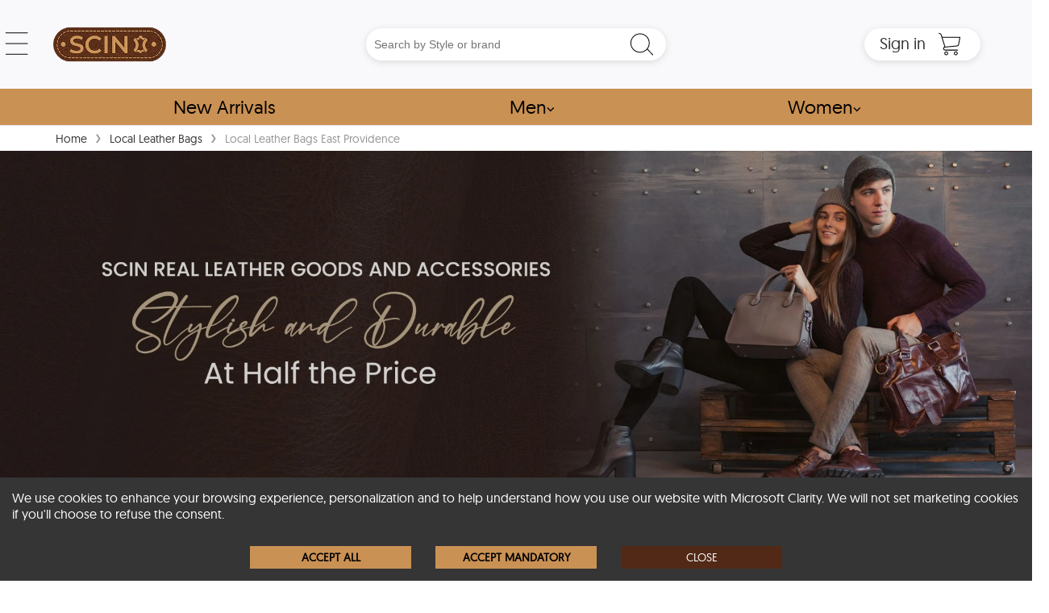

--- FILE ---
content_type: text/html
request_url: https://www.leatherscin.com/lp/leather-bags-east-providence-rhode-island
body_size: 36574
content:
<!DOCTYPE html>
<html lang="en-US" itemscope="" itemtype="https://schema.org/WebPage">
  <head>
    <meta charset="UTF-8" />
    <meta name="viewport" content="width=device-width, initial-scale=1, maximum-scale=2">
    <meta http-equiv="X-UA-Compatible" content="ie=edge" />
    
    <!-- hreflang tags for international SEO -->
    
    
    <link rel="preload" as="image" href="https://cdn.leatherscin.com/img/leatherscin-logo.webp" fetchpriority='high' />
    <link rel="preload" href="/themes/sportswearx/main_client_lib_7372af.js" as="script">
    <link rel="preload" href="/themes/headers/headerV2/header_lib_a9ef92.js" as="script">



    <!-- Preconnect for faster connections -->
    <link rel="preconnect" href="https://www.leatherscin.com" />
    <link rel="preconnect" href="https://cdn.leatherscin.com" />
    
    
    <title data-react-helmet="true">Shop Luxury Leather Bags In East Providence United States</title>
    <meta data-react-helmet="true" name="description" content="Looking for luxury leather bags in East Providence RI? Shop the best deals on in Leather Bags in East Providence today."/><meta data-react-helmet="true" name="keywords" content="leather bag in East Providence RI,leather bags in East Providence RI,leather crossbody bag in East Providence RI,leather handbags in East Providence RI,leather backpacks in East Providence RI,leather duffle bag in East Providence RI,leather bags for men in East Providence RI,leather bags for women in East Providence RI,luxury leather bags in East Providence RI,real leather bags in East Providence RI,black leather bag in East Providence RI,brown leather backpack in East Providence RI"/><meta data-react-helmet="true" name="robots" content="none"/><meta data-react-helmet="true" property="og:locale" content="en_US"/><meta data-react-helmet="true" property="og:type" content="website"/><meta data-react-helmet="true" property="og:site_name" content="leatherscin.com"/><meta data-react-helmet="true" property="og:url" content="https://www.leatherscin.com/lp/leather-bags-east-providence-rhode-island"/><meta data-react-helmet="true" property="og:title" content="Shop Luxury Leather Bags In East Providence United States"/><meta data-react-helmet="true" property="og:description" content="Looking for luxury leather bags in East Providence RI? Shop the best deals on in Leather Bags in East Providence today."/><meta data-react-helmet="true" property="og:image" content="https://cdn.leatherscin.com/img/leatherscin-home-og.jpg"/><meta data-react-helmet="true" property="twitter:card" content="summary_large_image"/><meta data-react-helmet="true" property="twitter:url" content="https://www.leatherscin.com/lp/leather-bags-east-providence-rhode-island"/><meta data-react-helmet="true" property="twitter:title" content="Shop Luxury Leather Bags In East Providence United States"/><meta data-react-helmet="true" property="twitter:description" content="Looking for luxury leather bags in East Providence RI? Shop the best deals on in Leather Bags in East Providence today."/><meta data-react-helmet="true" property="twitter:image" content="https://cdn.leatherscin.com/img/leatherscin-home-og.jpg"/><meta data-react-helmet="true" property="fb:app_id" content="1229195437765470"/><meta data-react-helmet="true" itemprop="image" content="https://cdn.leatherscin.com/img/leatherscin-home-og.jpg"/><meta data-react-helmet="true" itemprop="name" content="Shop Luxury Leather Bags In East Providence United States"/><meta data-react-helmet="true" itemprop="description" content="Looking for luxury leather bags in East Providence RI? Shop the best deals on in Leather Bags in East Providence today."/><meta data-react-helmet="true" itemprop="url" content="https://www.leatherscin.com/lp/leather-bags-east-providence-rhode-island"/><meta data-react-helmet="true" name="geo.region" content="US-RI"/><meta data-react-helmet="true" name="geo.placename" content="East Providence,RI"/><meta data-react-helmet="true" name="geo.position" content="41.8137116;-71.3700545"/><meta data-react-helmet="true" name="ICBM" content="41.8137116, -71.3700545"/><meta data-react-helmet="true" http-equiv="content-language" content="en-US"/>
    <link data-chunk="main" rel="preload" as="style" href="/main.25d479cf7a03fbfe76d2.css">
<link data-chunk="main" rel="preload" as="script" href="/main-client-bundle-750fe7.js">
    <link data-chunk="main" rel="stylesheet" href="/main.25d479cf7a03fbfe76d2.css">


  <link rel="preload" href="/themes/sportswearx/main_theme_0508045b9d1b95b90fa8.css" as="style" onload="this.onload=null;this.rel='stylesheet'">
  <link rel="preload" href="/themes/headers/headerV2/header_theme_19e29f920d0aeaebbc31.css" as="style" onload="this.onload=null;this.rel='stylesheet'">

  <!-- MAIN CSS SECOND - Load with lower priority or async -->
  <link rel="stylesheet" href="https://cdn.leatherscin.com/css/default-v4.6.css" media="print" onload="this.onload=null;this.removeAttribute('media');">
  <link rel="preload" href="/themes/footers/footerV2/footer_theme_5ad8de4b7f636a0fac1e.css" as="style" onload="this.onload=null;this.rel='stylesheet'">
  <!-- Fallback for no JavaScript -->
  <!-- Changes-->
  <noscript>
  <link rel="stylesheet" href="/themes/headers/headerV2/header_theme_19e29f920d0aeaebbc31.css">
  <link rel="stylesheet" href="/themes/sportswearx/main_theme_0508045b9d1b95b90fa8.css">
  <link rel="stylesheet" href="/themes/footers/footerV2/footer_theme_5ad8de4b7f636a0fac1e.css">
  </noscript>
  <!-- Changes-->
  
  <!-- Icons -->
  <link rel="shortcut icon" href="https://cdn.leatherscin.com/img/16x16.png" />
  <link rel="apple-touch-icon" href="https://cdn.leatherscin.com/img/favicon-180x180.png" />
  <link rel="apple-touch-icon" sizes="180x180" href="https://cdn.leatherscin.com/img/favicon-180x180.png" />
  <link rel="icon" type="image/png" sizes="32x32" href="https://cdn.leatherscin.com/img/favicon-32x32.png" />
  <link rel="icon" type="image/png" sizes="16x16" href="https://cdn.leatherscin.com/img/16x16.png" />
    <!-- Inline Critical JS -->
    <script>
      window.BASE_URL = "https://emd.leatherscin.com";
      window.__STATE__ = {"productDetail":{"details":{},"orderSkus":[],"productTopList":[],"surveyTemplateStatus":"begin","selectedColor":"","error":null,"reviewsListStatus":"begin","loadProductDetailStatus":"begin","productSizeChart":[],"idBySeName":{},"reviewsSubmit":false,"tableMeta":{},"surveyTemplate":{},"defaultVariationLevelOne":{},"productTopListStatus":"begin","crosssellProducts":{},"defaultVariationLevelTwo":{},"reviews":[],"selectedSize":""},"cart":{"cart":{"order":{},"orderSkus":[],"itemsCount":0,"totalValue":0,"buySoonItemsCount":0},"placeOrderError":"","isDeletingPaymentInfo":false,"errorApplyingCoupon":null,"addThirdPartyOrdersError":null,"isUpdatingCartAddress":false,"isLoadingCartStatus":"","isApplyingCoupon":false,"errorDeletingPaymentInfo":null,"errorUpdatingCartAddress":null,"isAddingPaymentInfo":false,"errorAddingPaymentInfo":null,"applyingCouponStatus":"","errorUpdatingCart":null,"errorLoadingAddresses":null,"errorPlaceOrder":null,"errorRemovingCoupon":null,"lastOrderPlacedId":null,"errorDeletingCart":null,"isUpdatingCart":false,"isLoadingAddresses":false,"isRemovingCoupon":false,"isDeletingCart":false,"addressList":[],"isLoadingCart":true,"errorLoadingCart":null,"isPlacingOrder":false,"showStockCount":"true","addThirdPartyOrdersStatus":"","addThirdPartyOrdersLoading":false,"errorAddingItemToCart":null,"updatingCartStatus":"","isAddingItemToCart":false,"placeOrderStatus":"","isAddingPaymentInfoSuccess":false},"notificationReducer":{"addNotificationStatus":"","error":null},"entities":{"byID":{},"alphaSorted":[],"byCategoryID":{},"byEntityName":{}},"applicationListValue":{"listValues":{"productFitList":{},"headingList":{},"publishedStatus":{},"mediaMediumTypes":{},"muteSubType":{},"sharedItemTypes":{},"productAssociateStatus":{},"widgetBooleanList":{},"scheduleTimeList":{},"socialMediaTypes":{},"specialStoreType":{},"domainList":{},"ageClassificationList":{},"notificationTypeList":{},"affiliateContactStatusList":{},"affiliateMyLinksEntity":{},"recordStatus":{},"delaySpeed":{},"contentRecordType":{},"statusLabelValues":{},"dataType":{},"myAffiliateNetworkSearchFilterDays":{},"affiliateMyLinkStatus":{},"productSKUAttributes":{},"imageFileFormats":{},"contentTemplateStatus":{},"materialList":{},"homeBannerType":{},"videoFileFormats":{},"boleanStatus":{},"errorCodeStatus":{},"colorFamily":{},"productTypeList":{},"productTemplateList":{},"headerType":{},"resourceType":{},"readStatus":{},"reviewStatusList":{},"faqStatus":{},"themesList":{},"pageType":{},"productSortingOptions":{},"affiliateIncentiveTypeStatus":{},"urlSaveList":{},"variationGroupList":{},"affiliateLinkPageItems":{},"localPageStatusList":{},"nameTitleList":{},"applicationConfigurationGroupStatus":{},"dimensionsList":{},"supportedVideoList":{},"affiliateProfileStatusList":{},"indexType":{},"surveyStatus":{},"staticPageStatusList":{},"sharedItemMediaTypes":{},"urlInfoStatusList":{},"billingStatus":{},"orderVoidReasons":{},"affiliateEarningStatusList":{},"rowSpeed":{},"brandClassification":{},"osNameList":{},"urlRedirectTypes":{},"additionalPartNumbersList":{},"specialStoreClassification":{},"productGroupList":{},"applicationAdminNotificationTypes":{},"dealerDomainStatus":{},"skuStatus":{},"communicationType":{},"userRolesList":{},"webMarketingMediaList":{},"contactFormStatusType":{},"widgetCategoryPanelImageTypeList":{},"browserNameList":{},"userRoleStatusList":{},"variationMedia":{},"affiliateClassificationList":{},"menuStatus":{},"incentiveClassification":{},"salestaxStatus":{},"linkTypeList":{},"retailLocationType":{},"faqCategories":{},"status":{},"batchProcessList":{},"variationLevelOneList":{},"affiliateActionStatusList":{},"widgetRatingStar":{},"contentType":{},"widgetStatusList":{},"applicationDeliveryChannels":{},"presentationType":{},"supportedMediaList":{},"affiliateEarningPageItems":{},"productMedia":{},"billingType":{},"colorStatus":{},"affiliateLevelList":{},"googleCategoryList":{},"mediaStatus":{},"productPageWidthOptions":{},"domainStatus":{},"notificationChannelList":{},"specialStoreMediaType":{},"suggestionSubType":{},"salePriceOption":{},"countriesLanguageCodeList":{},"brandStatusList":{},"categoryType":{},"affiliatePaymentsList":{},"associateType":{},"skuFulFilmentStatus":{},"sizePresentationList":{},"variationLevelTwoList":{},"headerMenuBadgesList":{},"specialStoreStatus":{},"weightUnitList":{},"colorPresentationList":{},"appType":{},"userStatusList":{},"entityTypeList":{},"billingIsDefault":{},"orderProductionStages":{},"affiliateStatusList":{},"urlRedirectStatus":{},"myAffiliateNetworkSelectionList":{},"affiliateSelectionList":{},"animationType":{},"mediaType":{},"offerChannelsStatus":{},"affiliateContactPageItems":{},"thirdPartyOrderChannels":{},"productDepartmentList":{},"productStatusList":{},"sharedItemAssociatedEntities":{},"sizeChartAttribute":{},"genderList":{}},"appListValues":[],"appListValueDropdownList":[],"dropDownDetail":{},"gettingAppListValueAuditTrailDetailStatus":"","addingAppListValueDropdownError":null,"appListValueDetailError":null,"addingAppListValueNote":"","isAddingValue":false,"appListValueDropdownListError":null,"error":null,"errorAddingValue":null,"gettingAppListValueStatus":"","updatingAppListValueStatus":"","gettingAppListValueDropdownDetailStatus":"","gettingAppListValueNotes":"","updatingAppListValueDropdownDetailStatus":"","errorAddingAppListValueNote":null,"appListValueAuditTrailDetail":{},"updatingAppListValueDropdownDetailError":null,"dropdownList":[],"appListValueNotes":[],"appListValueDetails":{},"appListValueDropdownListTableMeta":{},"isLoading":false,"listValuesById":[],"tableMeta":{},"appListValueNotesMeta":{},"appListValueDropdownDetailError":null,"gettingAppListValueAuditTrailDetailError":null,"addingAppListValueDropdownStatus":"","appListValueError":null,"gettingAppListValueDropdownListStatus":"","gettingAppListValueDetailStatus":"","errorLoadingAppListValueNotes":null,"appListValueDropdownDetails":{}},"businessProfileReducer":{"isLoading":false,"error":null,"businessProfileClientList":[],"isCompanyUrlExists":false,"isCompanyUrlExistsDetail":{}},"breadCrumb":{"isLoadingBC":false,"details":[]},"domain":{"currentConfigAppId":"60ba06722fadecf22764a60a","allDomain":[],"currentBanner":{},"error":null,"currentLinkAppId":"60ba06722fadecf22764a60a","headerByContext":{},"linksByAppId":{"60ba06722fadecf22764a60a":{"_id":"60ba06882fadecf227650646","businessId":"60ba06722fadecf22764a60a","__v":0,"bottomTrim":[{"displayOnMobile":true,"isOpenLinkinNewTab":false,"name":"Warranty Info","externalDomain":false,"sortOrder":2,"subnodes":[],"status":"active","title":"Warranty Info","_id":"62148151ee8aa20013e34720","seName":"/warranty-info"},{"displayOnMobile":true,"isOpenLinkinNewTab":false,"name":"Cookies Notice","externalDomain":false,"domainName":"https://www.leatherscin.com","sortOrder":4,"subnodes":[],"status":"active","title":"Cookies Notice","_id":"62148167e3f997001273a153","seName":"/cookie-notice"},{"displayOnMobile":true,"isOpenLinkinNewTab":false,"name":"Privacy Policy","externalDomain":false,"sortOrder":3,"subnodes":[],"status":"active","title":"Privacy Policy","_id":"6214815de3f997001273a152","seName":"/privacy-policy"},{"displayOnMobile":true,"isOpenLinkInNewTab":false,"name":"Conditions of Use","externalDomain":false,"sortOrder":1,"subnodes":[],"status":"active","title":"Conditions of Use","_id":"6214814ae3f997001273a151","seName":"/condition-of-use"},{"displayOnMobile":true,"isOpenLinkinNewTab":false,"name":"FAQs","externalDomain":false,"sortOrder":5,"subnodes":[],"status":"active","title":"FAQs","_id":"6214817ce3f997001273a156","seName":"/faq"}],"footer":[{"isOpenLinkInNewTab":true,"name":"About SCIN","externalDomain":false,"sortOrder":1,"subnodes":[{"externalDomain":false,"status":"active","isOpenLinkInNewTab":false,"_id":"62186dd46733db0013eb2d23","sortOrder":0,"name":"Our Affiliate Program","seName":"/become-our-affiliate-partner","title":"Our Affiliate Program"},{"externalDomain":false,"status":"active","isOpenLinkInNewTab":false,"_id":"62186dd72db9f00013e521ee","sortOrder":1,"name":"Return and Exchange","seName":"/return-exchange","title":"Return and Exchange"},{"externalDomain":false,"status":"active","isOpenLinkInNewTab":false,"_id":"62147ff6e3f997001273a129","sortOrder":2,"name":"Shipping Information","seName":"/shipping-information","title":"Shipping Information"},{"externalDomain":false,"status":"active","isOpenLinkInNewTab":false,"_id":"62c2ab90ca0a71001a912689","sortOrder":3,"name":"Shop at Resellers ","title":"Shop at Resellers ","seName":"/shop-at-reseller"},{"externalDomain":false,"status":"active","isOpenLinkInNewTab":false,"_id":"62148001ee8aa20013e34703","sortOrder":4,"name":"Wholesale Leather Supplier","title":"Wholesale Leather Supplier","seName":"/wholesale-leather-supplier"},{"externalDomain":false,"status":"active","isOpenLinkInNewTab":false,"_id":"637b6fff91baa3001a2019b9","sortOrder":4,"name":"Coupons & Specials","title":"Coupons & Specials","seName":"/coupons-specials"},{"externalDomain":false,"status":"active","isOpenLinkInNewTab":false,"_id":"6214800be3f997001273a12a","sortOrder":5,"name":"Leather Jacket Size Chart","title":"Leather Jacket Size Chart","seName":"/leather-jacket-size-chart"},{"externalDomain":false,"status":"active","isOpenLinkInNewTab":false,"_id":"62148014e3f997001273a12d","sortOrder":6,"name":"Contact Us","title":"Contact Us","seName":"/contact-us"},{"isOpenLinkInNewTab":false,"name":"Blog","externalDomain":true,"domainName":"https://www.leatherscin.com/","sortOrder":7,"status":"active","title":"Blog","_id":"62148027e3f997001273a133","seName":"blog/"}],"status":"active","title":"About SCIN","_id":"62186dab6733db0013eb2d07","seName":"/about-scin"},{"isOpenLinkInNewTab":false,"name":"Popular Leather Type","externalDomain":true,"domainName":"https://www.leatherscin.com","sortOrder":5,"subnodes":[{"externalDomain":false,"status":"active","isOpenLinkInNewTab":false,"_id":"6257de455b2aa0001781f1b3","sortOrder":1,"name":"Sheepskin Leather Jackets","seName":"/sheepskin-leather-jackets","title":"Sheepskin Leather Jackets"},{"externalDomain":false,"status":"active","isOpenLinkInNewTab":false,"_id":"6257de774c23d80018671070","sortOrder":2,"name":"Goatskin Leather Jackets","seName":"/goatskin-leather-jackets","title":"Goatskin Leather Jackets"},{"externalDomain":false,"status":"active","isOpenLinkInNewTab":false,"_id":"6257de9a5b2aa0001781f1b4","sortOrder":3,"name":"Cowhide Leather Jackets","seName":"/cowhide-leather-jackets","title":"Cowhide Leather Jackets"},{"externalDomain":false,"status":"active","isOpenLinkInNewTab":false,"_id":"638f3dc53efabe001a344d8b","sortOrder":4,"name":"Local Leather Jackets","title":"Local Leather Jackets","seName":"/lp/local-leather-jackets"},{"externalDomain":false,"status":"active","isOpenLinkInNewTab":false,"_id":"638f3dde3efabe001a344d8c","sortOrder":5,"name":"Local Leather Bags","title":"Local Leather Bags","seName":"/lp/local-leather-bags"}],"status":"active","title":"Popular Leather Type","_id":"62147f93e3f997001273a116","seName":"/blog/types-of-leather/"},{"isOpenLinkInNewTab":true,"name":"Popular Colors","externalDomain":true,"domainName":"https://www.leatherscin.com","sortOrder":4,"subnodes":[{"externalDomain":false,"status":"active","isOpenLinkInNewTab":false,"_id":"6257dfd15b2aa0001781f1b7","sortOrder":1,"name":"Black Leather Jackets","seName":"/black-leather-jackets","title":"Black Leather Jackets"},{"externalDomain":false,"status":"active","isOpenLinkInNewTab":false,"_id":"6257e0154c23d80018671079","sortOrder":2,"name":"Men Black Leather Jackets","seName":"/men-black-leather-jackets","title":"Men Black Leather Jackets"},{"externalDomain":false,"status":"active","isOpenLinkInNewTab":false,"_id":"6257e03b4c23d8001867107a","sortOrder":3,"name":"Women Black Leather Jackets","seName":"/women-black-leather-jackets","title":"Women Black Leather Jackets"},{"externalDomain":false,"status":"active","isOpenLinkInNewTab":false,"_id":"6257e05c5b2aa0001781f1b8","sortOrder":4,"name":"Brown Leather Jackets","seName":"/brown-leather-jackets","title":"Brown Leather Jackets"},{"externalDomain":false,"status":"active","isOpenLinkInNewTab":false,"_id":"6257e0775b2aa0001781f1b9","sortOrder":5,"name":"Cognac Leather Jackets","seName":"/cognac-leather-jackets","title":"Cognac Leather Jackets"},{"externalDomain":false,"status":"active","isOpenLinkInNewTab":false,"_id":"6257e0924c23d8001867107b","sortOrder":6,"name":"Blue Leather Jackets","title":"Blue Leather Jackets","seName":"/blue-leather-jackets"},{"externalDomain":false,"status":"active","isOpenLinkInNewTab":false,"_id":"6257e0b45b2aa0001781f1ba","sortOrder":7,"name":"Green Leather Jackets","seName":"/green-leather-jackets","title":"Green Leather Jackets"},{"externalDomain":false,"status":"active","isOpenLinkInNewTab":false,"_id":"6257e0ce5b2aa0001781f1bb","sortOrder":8,"name":"Red Leather Jackets","seName":"/red-leather-jackets","title":"Red Leather Jackets"},{"externalDomain":false,"status":"active","isOpenLinkInNewTab":false,"_id":"6257e0ee4c23d8001867107c","sortOrder":9,"name":"Tan Leather Jackets","seName":"/tan-leather-jackets","title":"Tan Leather Jackets"}],"status":"active","title":"popular leather jacket colors","_id":"62147f9fee8aa20013e346f5","seName":"/blog/leather-jacket-colors/"},{"isOpenLinkInNewTab":false,"name":"Leather Jackets Collection","externalDomain":false,"sortOrder":2,"subnodes":[{"externalDomain":false,"status":"active","isOpenLinkInNewTab":false,"_id":"6900ed1473b23b0013de8c6d","sortOrder":1,"name":"Men Aviator Leather Jacket","title":"Men Aviator Leather Jacket","seName":"/men-aviator-leather-jackets"},{"externalDomain":false,"status":"active","isOpenLinkInNewTab":false,"_id":"6900ed4373b23b0013de8c70","sortOrder":2,"name":"Men Bomber Leather Jacket","title":"Men Bomber Leather Jacket","seName":"/men-bomber-leather-jackets"},{"externalDomain":false,"status":"active","isOpenLinkInNewTab":false,"_id":"6900ed6073b23b0013de8c73","sortOrder":3,"name":"Men Biker Leather Jacket","title":"Men Biker Leather Jacket","seName":"/men-biker-leather-jackets"},{"externalDomain":false,"status":"active","isOpenLinkInNewTab":false,"_id":"6900ee82a2ded8001327be61","sortOrder":4,"name":"Men Shearling Leather Jacket","title":"Men Shearling Leather Jacket","seName":"/men-shearling-leather-jackets"},{"externalDomain":false,"status":"active","isOpenLinkInNewTab":false,"_id":"6900eead73b23b0013de8ca6","sortOrder":5,"name":"Women Aviator Leather Jacket","title":"Women Aviator Leather Jacket","seName":"/women-aviator-leather-jackets"},{"externalDomain":false,"status":"active","isOpenLinkInNewTab":false,"_id":"6900eee173b23b0013de8cac","sortOrder":6,"name":"Women Bomber Leather Jacket","title":"Women Bomber Leather Jacket","seName":"/women-bomber-leather-jackets"},{"externalDomain":false,"status":"active","isOpenLinkInNewTab":false,"_id":"6900ef0573b23b0013de8cae","sortOrder":7,"name":"Women Biker Leather Jacket","title":"Women Biker Leather Jacket","seName":"/women-biker-leather-jackets"},{"externalDomain":false,"status":"active","isOpenLinkInNewTab":false,"_id":"6900efdf73b23b0013de8cca","sortOrder":8,"name":"Women Shearling Leather Jacket","title":"Women Shearling Leather Jacket","seName":"/women-shearling-leather-jackets"},{"externalDomain":false,"status":"active","isOpenLinkInNewTab":false,"_id":"6900ef3973b23b0013de8cb3","sortOrder":9,"name":"Cafe Racer Leather Jackets","title":"Cafe Racer Leather Jackets","seName":"/cafe-racer-leather-jackets"},{"externalDomain":false,"status":"active","isOpenLinkInNewTab":false,"_id":"6900ef5d73b23b0013de8cb7","sortOrder":10,"name":"Custom Leather Jackets","title":"Custom Leather Jackets","seName":"/custom-leather-jackets"}],"status":"active","title":"Leather Jackets Collection","_id":"6900ecaaa2ded8001327be3c","seName":"/new-arrivals"}],"topMenu":[{"entities":[{"isOpenLinkinNewTab":false,"alt":"Corporate Gifts","name":"Corporate Gifts","externalDomain":false,"sortOrder":1,"status":"active","title":"Shop Leather Corporate Gifts","_id":"621cc32b32490b001a9c8b40","type":"text","categories":[{"externalDomain":false,"status":"active","_id":"62147a19e3f997001273a095","sortOrder":1,"name":"Leather Portfolios","title":"Shop Leather Portfolios","seName":"/leather-portfolios","isOpenLinkinNewTab":false},{"externalDomain":false,"status":"active","_id":"62147a20e3f997001273a096","sortOrder":2,"name":"Leather Passport Holders","title":"Shop Leather Passport Holders","seName":"/leather-passport-holders","isOpenLinkinNewTab":false},{"externalDomain":false,"status":"active","_id":"62147a27ee8aa20013e34682","sortOrder":3,"name":"Leather Wallets","title":"Shop Leather Wallets","seName":"/leather-wallets","isOpenLinkinNewTab":false},{"externalDomain":false,"status":"active","_id":"62147a3aee8aa20013e34687","sortOrder":4,"name":"View All","title":"Shop Leather Corporate Gifts","seName":"/leather-corporate-gifts","isOpenLinkinNewTab":false}],"seName":"/leather-corporate-gifts","mediaDetails":[],"isShowSubTitle":false},{"isOpenLinkinNewTab":false,"alt":"Leather Portfolios","name":"Leather Portfolios","externalDomain":false,"domainName":"https://www.leatherscin.com","supportedMediaType":"webp_jpg","sortOrder":1,"status":"active","title":"Leather Portfolios","_id":"62147a42ee8aa20013e34689","type":"image","categories":[],"seName":"/leather-portfolios","mediaDetails":[{"_id":"656475ffe72236001a02f545","deviceType":"desktop","mediaType":"webp","media":"https://cdn.leatherscin.com/img/corporate-gifts-portfolios-header-image-v2.webp"},{"_id":"656475ffe72236001a02f546","deviceType":"desktop","mediaType":"jpg","media":"https://cdn.leatherscin.com/img/corporate-gifts-portfolios-header-image-v2.jpg"},{"_id":"656475ffe72236001a02f547","deviceType":"mobile","mediaType":"webp","media":"https://cdn.leatherscin.com/img/corporate-gifts-portfolios-header-image-v2-mobile.webp"},{"_id":"656475ffe72236001a02f548","deviceType":"mobile","mediaType":"jpg","media":"https://cdn.leatherscin.com/img/corporate-gifts-portfolios-header-image-v2-mobile.jpg"}],"isShowSubTitle":false},{"isOpenLinkinNewTab":false,"alt":"Leather Passport Holders","name":"Leather Passport Holders","externalDomain":false,"domainName":"https://www.leatherscin.com","supportedMediaType":"webp_jpg","sortOrder":2,"status":"active","title":"Leather Passport Holders","_id":"62147a4fee8aa20013e3468a","type":"image","categories":[],"seName":"/leather-passport-holders","mediaDetails":[{"_id":"65647622b4a6c3001a9d42e7","deviceType":"desktop","mediaType":"webp","media":"https://cdn.leatherscin.com/img/corporate-gifts-passport-holders-header-image-v2.webp"},{"_id":"65647622b4a6c3001a9d42e8","deviceType":"desktop","mediaType":"jpg","media":"https://cdn.leatherscin.com/img/corporate-gifts-passport-holders-header-image-v2.jpg"},{"_id":"65647622b4a6c3001a9d42e9","deviceType":"mobile","mediaType":"webp","media":"https://cdn.leatherscin.com/img/corporate-gifts-passport-holders-header-image-v2-mobile.webp"},{"_id":"65647622b4a6c3001a9d42ea","deviceType":"mobile","mediaType":"jpg","media":"https://cdn.leatherscin.com/img/corporate-gifts-passport-holders-header-image-v2-mobile.jpg"}],"isShowSubTitle":false},{"isOpenLinkinNewTab":false,"alt":"Leather Wallets","name":"Leather Wallets","externalDomain":false,"domainName":"https://www.leatherscin.com","supportedMediaType":"webp_jpg","sortOrder":3,"status":"active","title":"Leather Wallets","_id":"62147a58e3f997001273a09b","type":"image","categories":[],"seName":"/leather-wallets","mediaDetails":[{"_id":"6564763bb4a6c3001a9d42ec","deviceType":"desktop","mediaType":"webp","media":"https://cdn.leatherscin.com/img/corporate-gifts-wallets-header-image-v2.webp"},{"_id":"6564763bb4a6c3001a9d42ed","deviceType":"desktop","mediaType":"jpg","media":"https://cdn.leatherscin.com/img/corporate-gifts-wallets-header-image-v2.jpg"},{"_id":"6564763bb4a6c3001a9d42ee","deviceType":"mobile","mediaType":"webp","media":"https://cdn.leatherscin.com/img/corporate-gifts-wallets-header-image-v2-mobile.webp"},{"_id":"6564763bb4a6c3001a9d42ef","deviceType":"mobile","mediaType":"jpg","media":"https://cdn.leatherscin.com/img/corporate-gifts-wallets-header-image-v2-mobile.jpg"}],"isShowSubTitle":false}],"isOpenLinkinNewTab":false,"name":"Corporate Gifts","externalDomain":false,"sortOrder":4,"status":"active","title":"Shop Leather Corporate Gifts","_id":"621cc9d41d846900120c29c5","seName":"/leather-corporate-gifts"},{"entities":[{"isOpenLinkInNewTab":false,"name":"Men Leather Jackets","externalDomain":false,"sortOrder":1,"status":"active","title":"Shop Men Leather Jackets","_id":"62147e92e3f997001273a0ed","type":"text","categories":[{"externalDomain":false,"status":"active","isOpenLinkInNewTab":false,"_id":"621cc0e41d846900120c2997","sortOrder":1,"name":"Aviator Leather Jackets","title":"Shop Men Aviator Leather Jackets","seName":"/men-aviator-leather-jackets"},{"externalDomain":false,"status":"active","isOpenLinkInNewTab":false,"_id":"621cc1341d846900120c2999","sortOrder":2,"name":"Bomber Leather Jackets","title":"Shop Men Bomber Leather Jackets","seName":"/men-bomber-leather-jackets"},{"externalDomain":false,"status":"active","isOpenLinkInNewTab":false,"_id":"621cc13832490b001a9c8b38","sortOrder":3,"name":"Biker Leather Jackets","title":"Shop Men Biker Leather Jackets","seName":"/men-biker-leather-jackets"},{"isOpenLinkInNewTab":false,"name":"Leather Puffer Jackets","externalDomain":true,"domainName":"https://www.leatherscin.com","sortOrder":4,"status":"active","title":"Shop Leather Puffer Jackets","_id":"65b23c58b23cd9001a35be22","seName":"/men-leather-puffer-jackets"},{"isOpenLinkInNewTab":false,"name":"Oversized Leather Jackets","externalDomain":true,"domainName":"https://www.leatherscin.com","sortOrder":5,"status":"active","title":"Shop Oversized Leather Jackets","_id":"65b23d6943e37b001abcbea1","seName":"/oversized-leather-jackets"},{"isOpenLinkInNewTab":false,"name":"Varsity Leather Jackets","externalDomain":true,"domainName":"https://www.leatherscin.com","sortOrder":6,"status":"active","title":"Shop Varsity Leather Jackets","_id":"65b23e6543e37b001abcbec5","seName":"/varsity-leather-jackets"},{"isOpenLinkInNewTab":false,"name":"Cafe Racer Leather Jackets","externalDomain":false,"domainName":"https://www.leatherscin.com","sortOrder":7,"status":"active","title":"Shop Men Cafe Racer Leather Jackets","_id":"625e46b0bc98a1001acd71a5","seName":"/cafe-racer-leather-jackets"},{"isOpenLinkInNewTab":false,"name":"Shearling Leather Jackets","externalDomain":false,"domainName":"https://www.leatherscin.com","sortOrder":8,"status":"active","title":"Shop Men Shearling Leather Jackets","_id":"621cc1661d846900120c299a","seName":"/men-shearling-leather-jackets"},{"isOpenLinkInNewTab":false,"name":"Leather Shirts","externalDomain":true,"domainName":"https://www.leatherscin.com","sortOrder":9,"status":"active","title":"Shop Leather Shirts","_id":"65b36620e25761001a18f8c2","seName":"/leather-shirts?department=men"},{"externalDomain":false,"status":"active","isOpenLinkInNewTab":false,"_id":"65b243ee43e37b001abcbf66","sortOrder":10,"name":"New Arrivals","title":"Shop New Arrivals","seName":"/new-arrivals"}],"seName":"/men-leather-jackets","mediaDetails":[],"isShowSubTitle":false},{"isOpenLinkInNewTab":false,"name":"Custom Leather Jackets ","externalDomain":false,"sortOrder":2,"status":"active","title":"Custom Leather Jackets ","_id":"65b24b68b23cd9001a35c02f","type":"text","categories":[{"externalDomain":false,"status":"active","isOpenLinkInNewTab":false,"_id":"65b24b9443e37b001abcc139","sortOrder":1,"name":"Custom Aviator Leather Jackets","title":"Custom Aviator Leather Jackets","seName":"/aviator-leather-jackets"},{"isOpenLinkInNewTab":false,"name":"Custom Bomber Leather Jackets","externalDomain":true,"domainName":"https://www.leatherscin.com","sortOrder":2,"status":"active","title":"Shop Custom Bomber Leather Jackets","_id":"65b3500de25761001a18f783","seName":"/custom-bomber-leather-jackets"},{"isOpenLinkInNewTab":false,"name":"Custom Biker Leather Jackets","externalDomain":true,"domainName":"https://www.leatherscin.com","sortOrder":3,"status":"active","title":"Shop Custom Biker Leather Jackets","_id":"65b3502321c58d00190512ec","seName":"/custom-leather-motorcycle-jackets"},{"externalDomain":false,"status":"active","isOpenLinkInNewTab":false,"_id":"65b3509221c58d00190512ee","sortOrder":4,"name":"Custom Shearling Leather Jackets","title":"Shop Custom Shearling Leather Jackets","seName":"/shearling-leather-jackets"},{"externalDomain":false,"status":"active","isOpenLinkInNewTab":false,"_id":"65b3504121c58d00190512ed","sortOrder":5,"name":"Custom Leather Coats & Blazers","title":"Shop Custom Leather Coats & Blazers","seName":"/custom-leather-jackets"},{"isOpenLinkInNewTab":false,"name":"Custom Leather Vests","externalDomain":true,"domainName":"https://www.leatherscin.com","sortOrder":6,"status":"active","title":"Shop Custom Leather Vests","_id":"65b35059e25761001a18f784","seName":"/custom-leather-vests"}],"seName":"/custom-leather-jackets","mediaDetails":[],"isShowSubTitle":false},{"isOpenLinkinNewTab":true,"alt":"Leather Vests ","name":"Leather Vests ","externalDomain":true,"domainName":"https://www.leatherscin.com","supportedMediaType":"webp_jpg","sortOrder":3,"status":"active","title":"Leather Vests ","_id":"65b24860b23cd9001a35beea","type":"image","categories":[{"isOpenLinkinNewTab":true,"name":"Men's Leather Vests ","externalDomain":true,"domainName":"https://www.leatherscin.com","sortOrder":1,"status":"active","title":"Men's Leather Vests ","_id":"65b24aeeb23cd9001a35c011","seName":"/men-leather-vest"}],"seName":"/men-leather-vest","mediaDetails":[{"_id":"65d58cd9a98821001a8d087a","deviceType":"desktop","mediaType":"webp","media":"https://cdn.leatherscin.com/img/leather-vests.webp"},{"_id":"65d58cd9a98821001a8d087b","deviceType":"desktop","mediaType":"jpg","media":"https://cdn.leatherscin.com/img/leather-vests (1).jpg"},{"_id":"65d58cd9a98821001a8d087c","deviceType":"mobile","mediaType":"webp","media":"https://cdn.leatherscin.com/img/leather-vests.webp"},{"_id":"65d58cd9a98821001a8d087d","deviceType":"mobile","mediaType":"jpg","media":"https://cdn.leatherscin.com/img/leather-vests (1).jpg"}],"isShowSubTitle":false},{"isOpenLinkinNewTab":true,"alt":"Leather Coats and Blazers ","name":"Leather Coats and Blazers ","externalDomain":true,"domainName":"https://www.leatherscin.com","supportedMediaType":"webp_jpg","sortOrder":4,"status":"active","title":"Leather Coats and Blazers ","_id":"65b2473843e37b001abcbf9d","type":"image","categories":[{"isOpenLinkinNewTab":true,"name":"Men's Leather Coats ","externalDomain":true,"domainName":"https://www.leatherscin.com","sortOrder":1,"status":"active","title":"Men's Leather Coats ","_id":"65b24a6343e37b001abcc081","seName":"/men-leather-coats-blazers"}],"seName":"/men-leather-coats-blazers","mediaDetails":[{"_id":"65d58c59a98821001a8d0874","deviceType":"desktop","mediaType":"webp","media":"https://cdn.leatherscin.com/img/leather-coats-and-blazers.webp"},{"_id":"65d58c59a98821001a8d0875","deviceType":"desktop","mediaType":"jpg","media":"https://cdn.leatherscin.com/img/leather-coats-and-blazers.jpg"},{"_id":"65d58c59a98821001a8d0876","deviceType":"mobile","mediaType":"webp","media":"https://cdn.leatherscin.com/img/leather-coats-and-blazers.webp"},{"_id":"65d58c59a98821001a8d0877","deviceType":"mobile","mediaType":"jpg","media":"https://cdn.leatherscin.com/img/leather-coats-and-blazers.jpg"}],"isShowSubTitle":false}],"isOpenLinkinNewTab":false,"name":"Men","externalDomain":false,"domainName":"https://www.leatherscin.com","sortOrder":2,"status":"active","title":"shop men's leather jackets","_id":"621cbcd932490b001a9c8afb","seName":"/men-leather-jackets"},{"entities":[{"isOpenLinkinNewTab":false,"alt":"Women's Leather Jackets","name":"Women's Leather Jackets","externalDomain":false,"domainName":"https://www.leatherscin.com","sortOrder":1,"status":"active","title":"Shop Women Leather Jackets","_id":"62147ea0e3f997001273a0f8","type":"text","categories":[{"externalDomain":false,"status":"active","_id":"621cc19f1d846900120c299d","sortOrder":1,"name":"Aviator Leather Jackets","title":"Shop Women Aviator Leather Jackets","seName":"/women-aviator-leather-jackets","isOpenLinkinNewTab":false},{"externalDomain":false,"status":"active","_id":"621cc1c632490b001a9c8b3d","sortOrder":2,"name":"Bomber Leather Jackets","title":"Shop Women Bomber Leather Jackets","seName":"/women-bomber-leather-jackets","isOpenLinkinNewTab":false},{"externalDomain":false,"status":"active","_id":"621cc1a51d846900120c299e","sortOrder":3,"name":"Biker Leather Jackets","title":"Shop Women Biker Leather Jackets","seName":"/women-biker-leather-jackets","isOpenLinkinNewTab":false},{"isOpenLinkinNewTab":false,"name":"Cafe Racer Leather Jackets","externalDomain":false,"domainName":"https://www.leatherscin.com","sortOrder":7,"status":"active","title":"Shop Women Cafe Racer Leather Jackets","_id":"625e57f24c23d8001867132a","seName":"/cafe-racer-leather-jackets"},{"isOpenLinkinNewTab":false,"name":"Shearling Leather Jackets","externalDomain":false,"domainName":"https://www.leatherscin.com","sortOrder":8,"status":"active","title":"Shop Women Shearling Leather Jackets","_id":"621cc1b332490b001a9c8b3b","seName":"/women-shearling-leather-jackets"},{"isOpenLinkinNewTab":true,"name":"Leather Puffer Jackets","externalDomain":true,"domainName":"https://www.leatherscin.com","sortOrder":4,"status":"active","title":"Shop Leather Puffer Jackets","_id":"65b2459f43e37b001abcbf68","seName":"/women-leather-puffer-jackets"},{"isOpenLinkinNewTab":true,"name":"Oversized Leather Jackets","externalDomain":true,"domainName":"https://www.leatherscin.com","sortOrder":5,"status":"active","title":"Shop Oversized Leather Jackets","_id":"65b245beb23cd9001a35beb0","seName":"/oversized-leather-jackets"},{"isOpenLinkinNewTab":true,"name":"Leather Shirts","externalDomain":true,"domainName":"https://www.leatherscin.com","sortOrder":9,"status":"active","title":"Shop Leather Shirts","_id":"65b245e043e37b001abcbf83","seName":"/leather-shirts?department=women"},{"isOpenLinkinNewTab":true,"name":"Varsity Leather Jackets","externalDomain":true,"domainName":"https://www.leatherscin.com","sortOrder":6,"status":"active","title":"Shop Varsity Leather Jackets","_id":"65b2480db23cd9001a35becc","seName":"/varsity-leather-jackets"},{"isOpenLinkinNewTab":true,"name":"New Arrivals","externalDomain":true,"domainName":"https://www.leatherscin.com","sortOrder":10,"status":"active","title":"Shop New Arrivals","_id":"65b3487ae25761001a18f767","seName":"/new-arrivals"}],"seName":"/women-leather-jackets","mediaDetails":[],"isShowSubTitle":false},{"isOpenLinkInNewTab":false,"name":"Leather Vests","externalDomain":false,"supportedMediaType":"webp_jpg","sortOrder":3,"status":"active","imageOrientation":"portrait","title":"Shop Leather Vests","_id":"65b3457021c58d00190512bc","type":"image","categories":[{"isOpenLinkInNewTab":false,"name":"Women's Leather Vests ","externalDomain":true,"domainName":"https://www.leatherscin.com","sortOrder":1,"status":"active","title":"Shop Women's Leather Vests ","_id":"65b3492ce25761001a18f76d","seName":"/women-leather-vest"}],"seName":"/women-leather-vest","mediaDetails":[{"_id":"680201d8c7eb340014de9706","deviceType":"desktop","mediaType":"webp","media":"https://cdn.leatherscin.com/img/women-leather-vest-menu-image.webp"},{"_id":"680201d8c7eb340014de9707","deviceType":"desktop","mediaType":"jpg","media":"https://cdn.leatherscin.com/img/women-leather-vest-menu-image.jpg"},{"_id":"680201d8c7eb340014de9708","deviceType":"mobile","mediaType":"webp","media":"https://cdn.leatherscin.com/img/women-leather-vest-menu-image.webp"},{"_id":"680201d8c7eb340014de9709","deviceType":"mobile","mediaType":"jpg","media":"https://cdn.leatherscin.com/img/women-leather-vest-menu-image.jpg"}],"isShowSubTitle":false},{"isOpenLinkInNewTab":false,"name":"Leather Coats and Blazers","externalDomain":false,"supportedMediaType":"webp_jpg","sortOrder":4,"status":"active","imageOrientation":"portrait","title":"Shop Leather Coats and Blazers","_id":"65b345f921c58d00190512c7","type":"image","categories":[{"isOpenLinkInNewTab":false,"name":"Women Leather Coats ","externalDomain":true,"domainName":"https://www.leatherscin.com","sortOrder":1,"status":"active","title":"Shop Women Leather Coats ","_id":"65b3498de25761001a18f76e","seName":"/women-leather-coats-blazers"}],"seName":"/women-leather-coats-blazers","mediaDetails":[{"_id":"68020242774bc90013185f42","deviceType":"desktop","mediaType":"jpg","media":"https://cdn.leatherscin.com/img/women-leather-coats-and-blazer-menu-image.jpg"},{"_id":"68020242774bc90013185f43","deviceType":"mobile","mediaType":"webp","media":"https://cdn.leatherscin.com/img/women-leather-coats-and-blazer-menu-image.webp"},{"_id":"68020242774bc90013185f44","deviceType":"mobile","mediaType":"jpg","media":"https://cdn.leatherscin.com/img/women-leather-coats-and-blazer-menu-image.jpg"},{"_id":"68020242774bc90013185f45","deviceType":"desktop","mediaType":"webp","media":"https://cdn.leatherscin.com/img/women-leather-coats-and-blazer-menu-image.webp"}],"isShowSubTitle":false},{"isOpenLinkinNewTab":true,"alt":"Custom Leather Jackets","name":"Custom Leather Jackets","externalDomain":true,"domainName":"https://www.leatherscin.com","sortOrder":2,"status":"active","title":"Shop Custom Leather Jackets","_id":"65b34667e25761001a18f764","type":"text","categories":[{"externalDomain":false,"status":"active","isOpenLinkInNewTab":false,"_id":"65b349cfe25761001a18f76f","sortOrder":1,"name":"Custom Aviator Leather Jacket","title":"Shop Custom Aviator Leather Jacket","seName":"/aviator-leather-jackets"},{"isOpenLinkinNewTab":true,"name":"Custom Bomber Leather Jackets","externalDomain":true,"domainName":"https://www.leatherscin.com","sortOrder":2,"status":"active","title":"Shop Custom Bomber Leather Jackets","_id":"65b34bac21c58d00190512e3","seName":"/custom-bomber-leather-jackets"},{"isOpenLinkinNewTab":true,"name":"Custom Biker Leather Jackets","externalDomain":true,"domainName":"https://www.leatherscin.com","sortOrder":3,"status":"active","title":"Shop Custom Biker Leather Jackets","_id":"65b34c33e25761001a18f773","seName":"/custom-leather-motorcycle-jackets"},{"externalDomain":false,"status":"active","isOpenLinkInNewTab":false,"_id":"65b34d01e25761001a18f778","sortOrder":4,"name":"Custom Shearling Leather Jackets","title":"Shop Custom Shearling Leather Jackets","seName":"/shearling-leather-jackets"},{"externalDomain":false,"status":"active","isOpenLinkInNewTab":false,"_id":"65b34f4c21c58d00190512eb","sortOrder":5,"name":"Custom Leather Coats & Blazers","title":"Shop Custom Leather Coats & Blazers","seName":"/custom-leather-jackets"},{"isOpenLinkinNewTab":true,"name":"Custom Leather Vests","externalDomain":true,"domainName":"https://www.leatherscin.com","sortOrder":6,"status":"active","title":"Shop Custom Leather Vests","_id":"65b34f79e25761001a18f780","seName":"/custom-leather-vests"}],"seName":"/custom-leather-jackets","mediaDetails":[],"isShowSubTitle":false}],"isOpenLinkinNewTab":false,"name":"Women","externalDomain":false,"domainName":"https://www.leatherscin.com","sortOrder":3,"status":"active","title":"Shop Women Leather Jackets","_id":"621cbce132490b001a9c8b0b","seName":"/women-leather-jackets"},{"entities":[{"isOpenLinkinNewTab":false,"alt":"Leather Bags","name":"Leather Bags","externalDomain":false,"sortOrder":1,"status":"active","title":"Shop Leather Bags","_id":"6213847dee8aa20013e34523","type":"text","categories":[{"externalDomain":false,"status":"active","_id":"621cc35c32490b001a9c8b45","sortOrder":1,"name":"Leather Backpacks","title":"Shop Leather Backpacks","seName":"/leather-backpacks","isOpenLinkinNewTab":false},{"externalDomain":false,"status":"active","_id":"621cc35f1d846900120c29a9","sortOrder":2,"name":"Leather Crossbody Bags","title":"Shop Leather Crossbody Bags","seName":"/leather-crossbody-bags","isOpenLinkinNewTab":false},{"externalDomain":false,"status":"active","_id":"621cc36132490b001a9c8b46","sortOrder":3,"name":"Leather Duffle Bags","title":"Shop Leather Duffle Bags","seName":"/leather-duffle-bags","isOpenLinkinNewTab":false},{"externalDomain":false,"status":"active","_id":"621cc36d32490b001a9c8b47","sortOrder":4,"name":"Leather Handbags","title":"Shop Leather Handbags","seName":"/leather-handbags","isOpenLinkinNewTab":false},{"externalDomain":false,"status":"active","_id":"621cc3751d846900120c29aa","sortOrder":5,"name":"Leather Toiletry Bags","title":"Shop Leather Toiletry Bags","seName":"/leather-toiletry-bags","isOpenLinkinNewTab":false},{"externalDomain":false,"status":"active","_id":"621cc37732490b001a9c8b48","sortOrder":6,"name":"View All","title":"Shop Leather Bags","seName":"/leather-bags","isOpenLinkinNewTab":false}],"seName":"/leather-bags","mediaDetails":[],"isShowSubTitle":false},{"isOpenLinkinNewTab":false,"alt":"Leather Backpacks","name":"Leather Backpacks","externalDomain":false,"domainName":"https://www.leatherscin.com","supportedMediaType":"webp_jpg","sortOrder":1,"status":"active","title":"Leather Backpacks","_id":"621384b4e3f9970012739f2c","type":"image","categories":[],"seName":"/leather-backpacks","mediaDetails":[{"_id":"656474b5b4a6c3001a9d42b5","deviceType":"desktop","mediaType":"webp","media":"https://cdn.leatherscin.com/img/header-image-backpack-v2.webp"},{"_id":"656474b5b4a6c3001a9d42b6","deviceType":"desktop","mediaType":"jpg","media":"https://cdn.leatherscin.com/img/header-image-backpack-v2.jpg"},{"_id":"656474b5b4a6c3001a9d42b7","deviceType":"mobile","mediaType":"webp","media":"https://cdn.leatherscin.com/img/header-image-backpack-v2-mobile.webp"},{"_id":"656474b5b4a6c3001a9d42b8","deviceType":"mobile","mediaType":"jpg","media":"https://cdn.leatherscin.com/img/header-image-backpack-v2-mobile.jpg"}],"isShowSubTitle":false},{"isOpenLinkinNewTab":false,"alt":"Leather Duffle Bags","name":"Leather Duffle Bags","externalDomain":false,"domainName":"https://www.leatherscin.com","supportedMediaType":"webp_jpg","sortOrder":2,"status":"active","title":"Leather Duffle Bags","_id":"621384c3e3f9970012739f2e","type":"image","categories":[],"seName":"/leather-duffle-bags","mediaDetails":[{"_id":"656474dde72236001a02f531","deviceType":"desktop","mediaType":"webp","media":"https://cdn.leatherscin.com/img/header-image-duffle-bag-v2.webp"},{"_id":"656474dde72236001a02f532","deviceType":"desktop","mediaType":"jpg","media":"https://cdn.leatherscin.com/img/header-image-duffle-bag-v2.jpg"},{"_id":"656474dde72236001a02f533","deviceType":"mobile","mediaType":"webp","media":"https://cdn.leatherscin.com/img/header-image-duffle-bag-v2-mobile.webp"},{"_id":"656474dde72236001a02f534","deviceType":"mobile","mediaType":"jpg","media":"https://cdn.leatherscin.com/img/header-image-duffle-bag-v2-mobile.jpg"}],"isShowSubTitle":false},{"isOpenLinkinNewTab":false,"alt":"Leather Handbags","name":"Leather Handbags","externalDomain":false,"domainName":"https://www.leatherscin.com","supportedMediaType":"webp_jpg","sortOrder":3,"status":"active","title":"Leather Handbags","_id":"621384d3e3f9970012739f2f","type":"image","categories":[],"seName":"/leather-handbags","mediaDetails":[{"_id":"656474f6b4a6c3001a9d42ba","deviceType":"desktop","mediaType":"webp","media":"https://cdn.leatherscin.com/img/header-image-handbags-v2.webp"},{"_id":"656474f6b4a6c3001a9d42bb","deviceType":"desktop","mediaType":"jpg","media":"https://cdn.leatherscin.com/img/header-image-handbags-v2.jpg"},{"_id":"656474f6b4a6c3001a9d42bc","deviceType":"mobile","mediaType":"webp","media":"https://cdn.leatherscin.com/img/header-image-handbags-v2-mobile.webp"},{"_id":"656474f6b4a6c3001a9d42bd","deviceType":"mobile","mediaType":"jpg","media":"https://cdn.leatherscin.com/img/header-image-handbags-v2-mobile.jpg"}],"isShowSubTitle":false}],"isOpenLinkinNewTab":false,"name":"Leather Bags ","externalDomain":false,"domainName":"https://www.leatherscin.com","sortOrder":5,"status":"active","title":"Shop Leather Bags","_id":"621cbdb21d846900120c296c","seName":"/leather-bags"},{"entities":[{"isOpenLinkinNewTab":false,"alt":"Contact Us","name":"Contact Us","externalDomain":false,"sortOrder":1,"status":"active","title":"Contact Us","_id":"62259b53c14afb001a2c493d","type":"text","categories":[{"externalDomain":false,"status":"active","_id":"62259a0fc14afb001a2c493b","sortOrder":1,"name":"Contact Us","seName":"/contact-us","title":"Contact Us","isOpenLinkinNewTab":false},{"externalDomain":false,"status":"active","_id":"62259a19429253001ab2f80a","sortOrder":2,"name":"Affiliate Program","seName":"/become-our-affiliate-partner","title":"Affiliate Program","isOpenLinkinNewTab":false},{"externalDomain":false,"status":"active","_id":"6248125ef99dcf001347e99f","sortOrder":3,"name":"Reseller Program","seName":"/become-our-reseller","title":"Reseller Program","isOpenLinkinNewTab":false}],"seName":"/contact-us","mediaDetails":[],"isShowSubTitle":false}],"isOpenLinkinNewTab":false,"name":"Contact Us","externalDomain":false,"domainName":"https://www.leatherscin.com","sortOrder":6,"status":"active","title":"contact-us","_id":"62259626429253001ab2f803","seName":"/contact-us"},{"entities":[],"isOpenLinkInNewTab":false,"name":"New Arrivals","externalDomain":false,"sortOrder":1,"status":"active","title":"Shop New Arrivals","_id":"658d62269acf2e001af84c20","seName":"/new-arrivals"}],"leftMenu":[{"mediaAlt":"","isOpenLinkinNewTab":false,"name":"Men Leather Jackets","externalDomain":false,"domainName":"https://www.leatherscin.com","sortOrder":2,"subnodes":[{"isOpenLinkinNewTab":false,"name":"Aviator Leather Jackets","externalDomain":false,"domainName":"https://www.leatherscin.com","sortOrder":1,"status":"active","title":"Aviator Leather Jackets","_id":"621b2a63d4c3eb001a6ba242","seName":"/men-aviator-leather-jackets"},{"externalDomain":false,"status":"active","_id":"621b2a951d846900120c257a","sortOrder":2,"name":"Bomber Leather Jackets","seName":"/men-bomber-leather-jackets","title":"Bomber Leather Jackets","isOpenLinkinNewTab":false},{"isOpenLinkinNewTab":false,"name":"Biker Leather Jackets","externalDomain":false,"domainName":"https://www.leatherscin.com","sortOrder":3,"status":"active","title":"Biker Leather Jackets","_id":"621b2b5fd4c3eb001a6ba26b","seName":"/men-biker-leather-jackets"},{"isOpenLinkinNewTab":false,"name":"Leather Vests","externalDomain":false,"domainName":"https://www.leatherscin.com","sortOrder":9,"status":"active","title":"Leather Vests","_id":"621cbc4832490b001a9c8af5","seName":"/men-leather-vest"},{"isOpenLinkinNewTab":false,"name":"Cafe Racer Leather Jackets","externalDomain":false,"domainName":"https://www.leatherscin.com","sortOrder":4,"status":"active","title":"Shop Cafe Racer Leather Jackets","_id":"65b352be21c58d00190512f7","seName":"/cafe-racer-leather-jackets"},{"isOpenLinkinNewTab":false,"name":"Leather Puffer Jackets","externalDomain":false,"domainName":"https://www.leatherscin.com","sortOrder":5,"status":"active","title":"Shop Leather Puffer Jackets","_id":"65b353c621c58d00190512fa","seName":"/leather-puffer-jackets"},{"isOpenLinkinNewTab":false,"name":"Varsity Leather Jackets","externalDomain":false,"domainName":"https://www.leatherscin.com","sortOrder":6,"status":"active","title":"Shop Varsity Leather Jackets","_id":"65b353fce25761001a18f796","seName":"/varsity-leather-jackets"},{"isOpenLinkinNewTab":false,"name":"Oversized Leather Jackets","externalDomain":false,"domainName":"https://www.leatherscin.com","sortOrder":7,"status":"active","title":"Shop Oversized Leather Jackets","_id":"65b3542821c58d00190512fb","seName":"/oversized-leather-jackets"},{"isOpenLinkinNewTab":false,"name":"Leather Shirts","externalDomain":false,"domainName":"https://www.leatherscin.com","sortOrder":10,"status":"active","title":"Shop Leather Shirts","_id":"65b354e621c58d00190512fe","seName":"/leather-shirts"},{"isOpenLinkinNewTab":false,"name":"Shearling Leather Jackets","externalDomain":false,"domainName":"https://www.leatherscin.com","sortOrder":8,"status":"active","title":"Shop Shearling Leather Jackets","_id":"65b37280e25761001a18f93e","seName":"/men-shearling-leather-jackets"}],"status":"active","mediaTitle":"","title":"Men Leather Jackets","_id":"621b28b61d846900120c254a","mediaFormat":"json","seName":"/men-leather-jackets","mediaType":"json","mediaDetails":[{"mediaType":"json","deviceType":"desktop","media":"https://cdn.leatherscin.com/json-files/leather-scin-icon.json"},{"mediaType":"json","deviceType":"mobile","media":"https://cdn.leatherscin.com/json-files/leather-scin-icon.json"}]},{"mediaAlt":"","isOpenLinkInNewTab":false,"name":"Women Leather Jackets","externalDomain":false,"domainName":"https://www.leatherscin.com","sortOrder":3,"subnodes":[{"isOpenLinkInNewTab":false,"name":"Aviator Leather Jackets","externalDomain":false,"domainName":"https://www.leatherscin.com","sortOrder":1,"status":"active","title":"Aviator Leather Jackets","_id":"621c64091d846900120c26ed","seName":"/women-aviator-leather-jackets"},{"externalDomain":false,"status":"active","isOpenLinkInNewTab":false,"_id":"621c643832490b001a9c882b","sortOrder":2,"name":"Bomber Leather Jackets","seName":"/women-bomber-leather-jackets","title":"Bomber Leather Jackets"},{"isOpenLinkInNewTab":false,"name":"Biker Leather Jackets","externalDomain":false,"domainName":"https://www.leatherscin.com","sortOrder":3,"status":"active","title":"Biker Leather Jackets","_id":"621c647a32490b001a9c883b","seName":"/women-biker-leather-jackets"},{"isOpenLinkInNewTab":false,"name":"Cafe Racer Leather Jackets","externalDomain":false,"domainName":"https://www.leatherscin.com","sortOrder":4,"status":"active","title":"Shop Cafe Racer Leather Jackets","_id":"65b356c5e25761001a18f79d","seName":"/cafe-racer-leather-jackets"},{"isOpenLinkInNewTab":false,"name":"Leather Puffer Jackets","externalDomain":false,"domainName":"https://www.leatherscin.com","sortOrder":5,"status":"active","title":"Shop Leather Puffer Jackets","_id":"65b356eee25761001a18f79e","seName":"/leather-puffer-jackets"},{"isOpenLinkInNewTab":false,"name":"Varsity Leather Jackets","externalDomain":false,"domainName":"https://www.leatherscin.com","sortOrder":6,"status":"active","title":"Shop Varsity Leather Jackets","_id":"65b35714e25761001a18f79f","seName":"/varsity-leather-jackets"},{"isOpenLinkInNewTab":false,"name":"Oversized Leather Jackets","externalDomain":false,"domainName":"https://www.leatherscin.com","sortOrder":7,"status":"active","title":"Shop Oversized Leather Jackets","_id":"65b35755e25761001a18f7a0","seName":"/oversized-leather-jackets"},{"isOpenLinkInNewTab":false,"name":"Shearling Leather Jackets","externalDomain":false,"domainName":"https://www.leatherscin.com","sortOrder":8,"status":"active","title":"Shop Shearling Leather Jackets","_id":"65b3736d21c58d00190514aa","seName":"/women-shearling-leather-jackets"},{"isOpenLinkInNewTab":false,"name":"Leather Vests","externalDomain":false,"domainName":"https://www.leatherscin.com","sortOrder":9,"status":"active","title":"Leather Vests","_id":"621cbc8c1d846900120c2944","seName":"/women-leather-vest"},{"isOpenLinkInNewTab":false,"name":"Leather Shirts","externalDomain":false,"domainName":"https://www.leatherscin.com","sortOrder":10,"status":"active","title":"Shop Leather Shirts","_id":"65b3579d21c58d0019051302","seName":"/leather-shirts"}],"status":"active","mediaTitle":"","title":"Women Leather Jackets","_id":"621b28c11d846900120c2551","mediaFormat":"json","seName":"/women-leather-jackets","mediaType":"json","mediaDetails":[{"mediaType":"json","deviceType":"desktop","media":"https://cdn.leatherscin.com/json-files/leather-scin-icon.json"},{"mediaType":"json","deviceType":"mobile","media":"https://cdn.leatherscin.com/json-files/leather-scin-icon.json"}]},{"mediaAlt":"","isOpenLinkinNewTab":false,"name":"Shop Custom Leather Jackets","externalDomain":false,"domainName":"https://www.leatherscin.com","sortOrder":5,"subnodes":[{"isOpenLinkInNewTab":false,"name":"Custom Aviator Leather Jackets","externalDomain":false,"domainName":"https://www.leatherscin.com","sortOrder":1,"status":"active","title":"Shop Custom Aviator Leather Jackets","_id":"65b745af21c58d0019051a4f","seName":"/aviator-leather-jackets"},{"isOpenLinkinNewTab":false,"name":"Custom Bomber Leather Jackets","externalDomain":false,"domainName":"https://www.leatherscin.com","sortOrder":2,"status":"active","title":"Shop Custom Bomber Leather Jackets","_id":"65b745f4e25761001a18ffed","seName":"/custom-bomber-leather-jackets"},{"isOpenLinkinNewTab":false,"name":"Custom Biker Leather Jackets","externalDomain":false,"domainName":"https://www.leatherscin.com","sortOrder":3,"status":"active","title":"Shop Custom Biker Leather Jackets","_id":"65b74612e25761001a18ffee","seName":"/custom-leather-motorcycle-jackets"},{"isOpenLinkInNewTab":false,"name":"Custom Shearling Leather Jackets","externalDomain":false,"domainName":"https://www.leatherscin.com","sortOrder":4,"status":"active","title":"Shop Custom Shearling Leather Jackets","_id":"65b74626e25761001a18ffef","seName":"/shearling-leather-jackets"},{"isOpenLinkInNewTab":false,"name":"Custom Leather Coats & Blazers","externalDomain":false,"domainName":"https://www.leatherscin.com","sortOrder":5,"status":"active","title":"Shop Custom Leather Coats & Blazers","_id":"65b7464521c58d0019051a50","seName":"/custom-leather-jackets"},{"isOpenLinkinNewTab":false,"name":"Custom Leather Vests","externalDomain":false,"domainName":"https://www.leatherscin.com","sortOrder":6,"status":"active","title":"Shop Custom Leather Vests","_id":"65b74661e25761001a18fff0","seName":"/custom-leather-vests"}],"status":"active","mediaTitle":"","title":"Shop Custom Leather Jackets","_id":"621c6a1532490b001a9c8969","mediaFormat":"json","seName":"/custom-leather-jackets","mediaType":"json","mediaDetails":[{"mediaType":"json","deviceType":"desktop","media":"https://cdn.leatherscin.com/json-files/leather-scin-icon.json"},{"mediaType":"json","deviceType":"mobile","media":"https://cdn.leatherscin.com/json-files/leather-scin-icon.json"}]},{"mediaAlt":"","isOpenLinkinNewTab":false,"name":"Coupons & Specials","externalDomain":false,"domainName":"https://www.leatherscin.com","sortOrder":8,"subnodes":[],"status":"active","mediaTitle":"","title":"Coupons & Specials","_id":"637b704a2b5a57001a6c01cb","mediaFormat":"json","seName":"/coupons-specials","mediaType":"json","mediaDetails":[{"mediaType":"json","deviceType":"desktop","media":"https://cdn.leatherscin.com/json-files/leather-scin-icon.json"},{"mediaType":"json","deviceType":"mobile","media":"https://cdn.leatherscin.com/json-files/leather-scin-icon.json"}]},{"mediaAlt":"","isOpenLinkInNewTab":true,"name":"New Arrivals","externalDomain":false,"domainName":"https://www.leatherscin.com","sortOrder":1,"subnodes":[],"status":"active","mediaTitle":"","title":"New Arrivals","_id":"658d63659acf2e001af84c57","mediaFormat":"json","seName":"/new-arrivals","mediaType":"json","mediaDetails":[{"mediaType":"json","deviceType":"desktop","media":"https://cdn.leatherscin.com/json-files/leather-scin-icon.json"},{"mediaType":"json","deviceType":"mobile","media":"https://cdn.leatherscin.com/json-files/leather-scin-icon.json"}]},{"mediaAlt":"","isOpenLinkinNewTab":false,"name":"Leather Coats & Blazers","externalDomain":false,"domainName":"https://www.leatherscin.com","sortOrder":4,"subnodes":[],"status":"active","mediaTitle":"","title":"Shop Leather Coats & Blazers","_id":"65b3750be25761001a18f944","mediaFormat":"json","seName":"/leather-coats-blazers","mediaType":"json","mediaDetails":[{"mediaType":"json","deviceType":"desktop","media":"https://cdn.leatherscin.com/json-files/leather-scin-icon.json"},{"mediaType":"json","deviceType":"mobile","media":"https://cdn.leatherscin.com/json-files/leather-scin-icon.json"}]},{"mediaAlt":"","isOpenLinkinNewTab":false,"name":"Corporate Gifts ","externalDomain":false,"domainName":"https://www.leatherscin.com","sortOrder":6,"subnodes":[{"isOpenLinkinNewTab":false,"name":"Leather Wallets","externalDomain":false,"domainName":"https://www.leatherscin.com","sortOrder":1,"status":"active","title":"Shop Leather Wallets","_id":"65b3774c21c58d00190514b3","seName":"/leather-wallets"},{"isOpenLinkinNewTab":false,"name":"Leather Portfolios","externalDomain":false,"domainName":"https://www.leatherscin.com","sortOrder":2,"status":"active","title":"Shop Leather Portfolios","_id":"65b3779be25761001a18f94b","seName":"/leather-portfolios"},{"isOpenLinkinNewTab":false,"name":"Leather Passport Holders","externalDomain":false,"domainName":"https://www.leatherscin.com","sortOrder":3,"status":"active","title":"Shop Leather Passport Holders","_id":"65b377cb21c58d00190514b5","seName":"/leather-passport-holders"}],"status":"active","mediaTitle":"","title":"Shop Corporate Gifts ","_id":"65b3759721c58d00190514ad","mediaFormat":"json","seName":"/leather-corporate-gifts","mediaType":"json","mediaDetails":[{"mediaType":"json","deviceType":"desktop","media":"https://cdn.leatherscin.com/json-files/leather-scin-icon.json"},{"mediaType":"json","deviceType":"mobile","media":"https://cdn.leatherscin.com/json-files/leather-scin-icon.json"}]},{"mediaAlt":"","isOpenLinkinNewTab":false,"name":"Leather Bags","externalDomain":false,"domainName":"https://www.leatherscin.com","sortOrder":7,"subnodes":[{"isOpenLinkinNewTab":false,"name":"Leather Backpacks","externalDomain":false,"domainName":"https://www.leatherscin.com","sortOrder":1,"status":"active","title":"Shop Leather Backpacks","_id":"65b37849e25761001a18f94d","seName":"/leather-backpacks"},{"isOpenLinkinNewTab":false,"name":"Leather Handbags","externalDomain":false,"domainName":"https://www.leatherscin.com","sortOrder":2,"status":"active","title":"Shop Leather Handbags","_id":"65b3787ae25761001a18f94e","seName":"/leather-handbags"},{"isOpenLinkinNewTab":false,"name":"Leather Duffle Bags","externalDomain":false,"domainName":"https://www.leatherscin.com","sortOrder":3,"status":"active","title":"Shop Leather Duffle Bags","_id":"65b3789e21c58d00190514b6","seName":"/leather-duffle-bags"},{"isOpenLinkinNewTab":false,"name":"Leather Crossbody Bags","externalDomain":false,"domainName":"https://www.leatherscin.com","sortOrder":4,"status":"active","title":"Shop Leather Crossbody Bags","_id":"65b378d6e25761001a18f94f","seName":"/leather-crossbody-bags"},{"isOpenLinkinNewTab":false,"name":"Leather Toiletry Bags","externalDomain":false,"domainName":"https://www.leatherscin.com","sortOrder":5,"status":"active","title":"Shop Leather Toiletry Bags","_id":"65b37904e25761001a18f950","seName":"/leather-toiletry-bags"}],"status":"active","mediaTitle":"","title":"Shop Leather Bags","_id":"65b3767a21c58d00190514ae","mediaFormat":"json","seName":"/leather-bags","mediaType":"json","mediaDetails":[{"mediaType":"json","deviceType":"desktop","media":"https://cdn.leatherscin.com/json-files/leather-scin-icon.json"},{"mediaType":"json","deviceType":"mobile","media":"https://cdn.leatherscin.com/json-files/leather-scin-icon.json"}]},{"mediaAlt":"","isOpenLinkinNewTab":false,"name":"SCIN Brand ","externalDomain":false,"domainName":"https://www.leatherscin.com","sortOrder":9,"subnodes":[{"isOpenLinkinNewTab":false,"name":"About Us ","externalDomain":false,"domainName":"https://www.leatherscin.com","sortOrder":1,"status":"active","title":"About Us ","_id":"65b37bbe21c58d00190514be","seName":"/about-scin"},{"isOpenLinkinNewTab":false,"name":"SCIN Affiliate Program","externalDomain":false,"domainName":"https://www.leatherscin.com","sortOrder":2,"status":"active","title":"SCIN Affiliate Program","_id":"65b37bf321c58d00190514bf","seName":"/become-our-affiliate-partner"},{"isOpenLinkinNewTab":false,"name":"SCIN Reseller Program ","externalDomain":false,"domainName":"https://www.leatherscin.com","sortOrder":3,"status":"active","title":"SCIN Reseller Program ","_id":"65b37c2ce25761001a18f955","seName":"/become-our-reseller"}],"status":"active","mediaTitle":"","title":"SCIN Brand ","_id":"65b37b0321c58d00190514bb","mediaFormat":"json","seName":"/","mediaType":"json","mediaDetails":[{"mediaType":"json","deviceType":"desktop","media":"https://cdn.leatherscin.com/json-files/leather-scin-icon.json"},{"mediaType":"json","deviceType":"mobile","media":"https://cdn.leatherscin.com/json-files/leather-scin-icon.json"}]},{"mediaAlt":"","isOpenLinkInNewTab":true,"name":"Help","externalDomain":false,"domainName":"https://www.leatherscin.com","sortOrder":10,"subnodes":[{"isOpenLinkInNewTab":false,"name":"Size Chart","externalDomain":false,"domainName":"https://www.leatherscin.com","sortOrder":1,"status":"active","title":"Size Chart","_id":"65b747fee25761001a18fff8","seName":"/leather-jacket-size-chart"},{"isOpenLinkInNewTab":false,"name":"Shipping Information","externalDomain":false,"domainName":"https://www.leatherscin.com","sortOrder":2,"status":"active","title":"Shipping Information","_id":"65b7482821c58d0019051a54","seName":"/shipping-information"},{"isOpenLinkInNewTab":false,"name":"Returns and Exchange","externalDomain":false,"domainName":"https://www.leatherscin.com","sortOrder":3,"status":"active","title":"Returns and Exchange","_id":"65b7485221c58d0019051a55","seName":"/return-exchange"},{"isOpenLinkInNewTab":false,"name":"Contact Us","externalDomain":false,"domainName":"https://www.leatherscin.com","sortOrder":4,"status":"active","title":"Contact Us","_id":"65b74886e25761001a18fffa","seName":"/contact-us"}],"status":"active","mediaTitle":"","title":"Help","_id":"65b747c4e25761001a18fff7","mediaFormat":"json","seName":"/contact-us","mediaType":"json","mediaDetails":[{"mediaType":"json","deviceType":"desktop","media":"https://cdn.leatherscin.com/json-files/leather-scin-icon.json"},{"mediaType":"json","deviceType":"mobile","media":"https://cdn.leatherscin.com/json-files/leather-scin-icon.json"}]}],"mobileFooter":[{"isOpenLinkInNewTab":true,"name":"About SCIN","externalDomain":false,"sortOrder":1,"subnodes":[{"externalDomain":false,"status":"active","isOpenLinkInNewTab":false,"_id":"62186dd46733db0013eb2d23","sortOrder":0,"name":"Our Affiliate Program","title":"become-our-affiliate-partner","seName":"/become-our-affiliate-partner"},{"externalDomain":false,"status":"active","isOpenLinkInNewTab":false,"_id":"62186dd72db9f00013e521ee","sortOrder":1,"name":"Return and Exchange","title":"return-exchange","seName":"/return-exchange"},{"externalDomain":false,"status":"active","isOpenLinkInNewTab":false,"_id":"62147ff6e3f997001273a129","sortOrder":2,"name":"Shipping Information","seName":"/shipping-information","title":"shipping-information"},{"externalDomain":false,"status":"active","isOpenLinkInNewTab":false,"_id":"63898dabb691fc001a1d499d","sortOrder":3,"name":"Shop at Resellers ","title":"Shop at Resellers ","seName":"/shop-at-reseller"},{"externalDomain":false,"status":"active","isOpenLinkInNewTab":false,"_id":"62148001ee8aa20013e34703","sortOrder":4,"name":"Wholesale Leather Supplier","title":"wholesale-leather-supplier","seName":"/wholesale-leather-supplier"},{"externalDomain":false,"status":"active","isOpenLinkInNewTab":false,"_id":"63898dea46fc55001a21f93e","sortOrder":5,"name":"Coupons & Specials","title":"Coupons & Specials","seName":"/coupons-specials"},{"externalDomain":false,"status":"active","isOpenLinkInNewTab":false,"_id":"6214800be3f997001273a12a","sortOrder":6,"name":"Leather Jacket Size Chart","title":"Leather Jacket Size Chart","seName":"/leather-jacket-size-chart"},{"externalDomain":false,"status":"active","isOpenLinkInNewTab":false,"_id":"62148014e3f997001273a12d","sortOrder":7,"name":"Contact Us","title":"contact-us","seName":"/contact-us"},{"isOpenLinkInNewTab":false,"name":"Blog","externalDomain":true,"domainName":"https://www.leatherscin.com/","sortOrder":8,"status":"active","title":"Blog","_id":"62148027e3f997001273a133","seName":"blog/"}],"status":"active","title":"About SCIN","_id":"62186dab6733db0013eb2d07","seName":"/about-scin"},{"isOpenLinkInNewTab":false,"name":"Men Leather Jackets","externalDomain":false,"sortOrder":3,"subnodes":[{"externalDomain":false,"status":"active","isOpenLinkInNewTab":false,"_id":"6214806de3f997001273a140","sortOrder":0,"name":"Men Biker Leather Jacket","title":"men-biker-leather-jackets","seName":"/men-biker-leather-jackets"},{"externalDomain":false,"status":"active","isOpenLinkInNewTab":false,"_id":"62148074ee8aa20013e34711","sortOrder":1,"name":"Men Aviator Leather Jacket","title":"men-aviator-leather-jackets","seName":"/men-aviator-leather-jackets"},{"externalDomain":false,"status":"active","isOpenLinkInNewTab":false,"_id":"6214807ee3f997001273a141","sortOrder":2,"name":"Men Bomber Leather Jacket","title":"men-bomber-leather-jackets","seName":"/men-bomber-leather-jackets"},{"externalDomain":false,"status":"active","isOpenLinkInNewTab":false,"_id":"62148087ee8aa20013e34714","sortOrder":3,"name":"Men Shearling Leather Jacket","title":"men-shearling-leather-jackets","seName":"/men-shearling-leather-jackets"},{"externalDomain":false,"status":"active","isOpenLinkInNewTab":false,"_id":"6389cb40b691fc001a1d4b53","sortOrder":4,"name":"Cafe Racer Leather Jackets","title":"Cafe Racer Leather Jackets","seName":"/cafe-racer-leather-jackets"},{"externalDomain":false,"status":"active","isOpenLinkInNewTab":false,"_id":"6389cb5746fc55001a21fb43","sortOrder":5,"name":"Custom Leather Jackets","title":"Custom Leather Jackets","seName":"/custom-leather-jackets"},{"externalDomain":false,"status":"active","isOpenLinkInNewTab":false,"_id":"6389cb90b691fc001a1d4b54","sortOrder":6,"name":"Men Leather Coats & Blazers","title":"Men Leather Coats & Blazers","seName":"/men-leather-coats-blazers"},{"externalDomain":false,"status":"active","isOpenLinkInNewTab":false,"_id":"6389cbbbb691fc001a1d4b55","sortOrder":7,"name":"Men Leather Vests","title":"Men Leather Vests","seName":"/men-leather-vest"}],"status":"active","title":"Men Leather Jackets","_id":"62147f8aee8aa20013e346ef","seName":"/men-leather-jackets"},{"isOpenLinkinNewTab":false,"name":"Women Leather Jackets","externalDomain":false,"sortOrder":2,"subnodes":[{"externalDomain":false,"status":"active","_id":"6214803ae3f997001273a13a","sortOrder":0,"name":"Women Biker Leather Jacket","title":"women-biker-leather-jackets","seName":"/women-biker-leather-jackets","isOpenLinkinNewTab":false},{"externalDomain":false,"status":"active","_id":"62148042e3f997001273a13b","sortOrder":1,"name":"Women Aviator Leather Jacket","title":"women-aviator-leather-jackets","seName":"/women-aviator-leather-jackets","isOpenLinkinNewTab":false},{"externalDomain":false,"status":"active","_id":"62148048e3f997001273a13d","sortOrder":2,"name":"Women Bomber Leather Jacket","title":"women-bomber-leather-jackets","seName":"/women-bomber-leather-jackets","isOpenLinkinNewTab":false},{"externalDomain":false,"status":"active","_id":"62148051ee8aa20013e34709","sortOrder":3,"name":"Women Shearling Leather Jacket","title":"women-shearling-leather-jackets","seName":"/women-shearling-leather-jackets","isOpenLinkinNewTab":false},{"externalDomain":false,"status":"active","_id":"6214805bee8aa20013e3470d","sortOrder":4,"name":"Cafe Racer Leather Jackets","title":"Cafe Racer Leather Jackets","seName":"/cafe-racer-leather-jackets","isOpenLinkinNewTab":false},{"externalDomain":false,"status":"active","_id":"6389c9b846fc55001a21fb3d","sortOrder":5,"name":"Custom Leather Jackets","title":"https://www.leatherscin.com/custom-leather-jackets","seName":"/custom-leather-jackets","isOpenLinkinNewTab":false},{"externalDomain":false,"status":"active","_id":"6389ca0eb691fc001a1d4b52","sortOrder":6,"name":"Women Leather Coats & Blazers","title":"Women Leather Coats & Blazers","seName":"/women-leather-coats-blazers","isOpenLinkinNewTab":false},{"externalDomain":false,"status":"active","_id":"6389ca3146fc55001a21fb40","sortOrder":7,"name":"Women Leather Vests","title":"Women Leather Vests","seName":"/women-leather-vest","isOpenLinkinNewTab":false}],"status":"active","title":"Women Leather Jackets","_id":"62147f84e3f997001273a10e","seName":"/women-leather-jackets"},{"isOpenLinkInNewTab":true,"name":"Popular Colors","externalDomain":true,"domainName":"https://www.leatherscin.com","sortOrder":4,"subnodes":[{"externalDomain":false,"status":"active","isOpenLinkInNewTab":false,"_id":"6389c5e9b691fc001a1d4b47","sortOrder":1,"name":"Black Leather Jackets","title":"Black Leather Jackets","seName":"/black-leather-jackets"},{"externalDomain":false,"status":"active","isOpenLinkInNewTab":false,"_id":"6389c60ab691fc001a1d4b48","sortOrder":2,"name":"Men Black Leather Jackets","title":"Men Black Leather Jackets","seName":"/men-black-leather-jackets"},{"externalDomain":false,"status":"active","isOpenLinkInNewTab":false,"_id":"6389c62346fc55001a21fb35","sortOrder":3,"name":"Women Black Leather Jackets","title":"Women Black Leather Jackets","seName":"/women-black-leather-jackets"},{"externalDomain":false,"status":"active","isOpenLinkInNewTab":false,"_id":"6389c63ab691fc001a1d4b49","sortOrder":4,"name":"Brown Leather Jackets","title":"Brown Leather Jackets","seName":"/brown-leather-jackets"},{"externalDomain":false,"status":"active","isOpenLinkInNewTab":false,"_id":"6389c654b691fc001a1d4b4a","sortOrder":5,"name":"Cognac Leather Jackets","title":"Cognac Leather Jackets","seName":"/cognac-leather-jackets"},{"externalDomain":false,"status":"active","isOpenLinkInNewTab":false,"_id":"6389c677b691fc001a1d4b4b","sortOrder":6,"name":"Blue Leather Jackets","title":"Blue Leather Jackets","seName":"/blue-leather-jackets"},{"externalDomain":false,"status":"active","isOpenLinkInNewTab":false,"_id":"6389c68d46fc55001a21fb38","sortOrder":7,"name":"Green Leather Jackets","title":"Green Leather Jackets","seName":"/green-leather-jackets"},{"externalDomain":false,"status":"active","isOpenLinkInNewTab":false,"_id":"6389c6c3b691fc001a1d4b4c","sortOrder":8,"name":"Red Leather Jackets","title":"Red Leather Jackets","seName":"/red-leather-jackets"},{"externalDomain":false,"status":"active","isOpenLinkInNewTab":false,"_id":"6389c860b691fc001a1d4b4f","sortOrder":9,"name":"Tan Leather Jackets","title":"Tan Leather Jackets","seName":"/tan-leather-jackets"}],"status":"active","title":"popular colors for leather jackets","_id":"6389c5a246fc55001a21fb34","seName":"/blog/leather-jacket-colors/"},{"isOpenLinkInNewTab":false,"name":"Popular Leather Type","externalDomain":true,"domainName":"https://www.leatherscin.com","sortOrder":5,"subnodes":[{"externalDomain":false,"status":"active","isOpenLinkInNewTab":false,"_id":"6389cc6fb691fc001a1d4b59","sortOrder":0,"name":"Sheepskin Leather Jackets","title":"Sheepskin Leather Jackets","seName":"/sheepskin-leather-jackets"},{"externalDomain":false,"status":"active","isOpenLinkInNewTab":false,"_id":"6389cc87b691fc001a1d4b5a","sortOrder":1,"name":"Goatskin Leather Jackets","title":"Goatskin Leather Jackets","seName":"/goatskin-leather-jackets"},{"externalDomain":false,"status":"active","isOpenLinkInNewTab":false,"_id":"6389ccae46fc55001a21fb4a","sortOrder":2,"name":"Cowhide Leather Jackets","title":"Cowhide Leather Jackets","seName":"/cowhide-leather-jackets"},{"externalDomain":false,"status":"active","isOpenLinkInNewTab":false,"_id":"638f3e37f17b5c001a9a13ce","sortOrder":4,"name":"Local Leather Jackets","title":"Local Leather Jackets","seName":"/lp/local-leather-jackets"},{"externalDomain":false,"status":"active","isOpenLinkInNewTab":false,"_id":"638f3e1ff17b5c001a9a13cd","sortOrder":5,"name":"Local Leather Bags","title":"Local Leather Bags","seName":"/lp/local-leather-bags"}],"status":"active","title":"Popular Leather Types","_id":"6389cc2a46fc55001a21fb48","seName":"/blog/types-of-leather/"}]}},"header":{},"getHomeBannerHeader":{},"appConfigs":{"byKeys":{},"byGroup":{"domain":{"site_footer_powered_by_myaccount":{"_id":"619f49050b9c04441c279d9b","businessId":"60ba06722fadecf22764a60a","group":"domain","key":"site_footer_powered_by_myaccount","domainName":"leatherscin","status":"active","value":"<div class=\"powered-by\"> \n    <div class=\"powered-by-prefix\">|</div> \n    <div class=\"powered-by-text\">Powered by \n        <a href=\"https://www.commercepad.com\" title=\"eCommerce builder by CommercePad\" target=\"_blank\" rel=\"noopener noreferrer\">CommercePad</a> \n    </div> \n    <div class=\"powered-by-logo\"> \n        <a href=\"https://www.commercepad.com\" target=\"_blank\" rel=\"noopener noreferrer\"> \n            <picture>\n            <source type=\"image/webp\" media=\"(min-width: 0px)\" srcset=\"https://cdn.commercepad.com/img/commercepad-blue-logo-icon.webp\">\n            <source type=\"image/png\" media=\"(min-width: 0px)\" srcset=\"https://cdn.commercepad.com/img/commercepad-blue-logo-icon.png\">\n            <img width=\"32\" height=\"32\" src=\"https://cdn.commercepad.com/img/commercepad-blue-logo-icon.webp\" alt=\"eCommerce builder by CommercePad\" title=\"eCommerce builder by CommercePad\" loading=\"eager\">\n            </picture>\n        </a> \n    </div>\n</div>","title":"Site Footer Powered By Myaccount"},"site_footer_powered_by_home":{"_id":"619f49050b9c04441c279d95","businessId":"60ba06722fadecf22764a60a","group":"domain","key":"site_footer_powered_by_home","domainName":"leatherscin","status":"active","value":"<div class=\"powered-by\"> \n    <div class=\"powered-by-prefix\">|</div> \n    <div class=\"powered-by-text\">Powered by \n        <a href=\"https://www.commercepad.com\" title=\"eCommerce builder by CommercePad\" target=\"_blank\" rel=\"noopener noreferrer\">CommercePad</a> \n    </div> \n    <div class=\"powered-by-logo\"> \n        <a href=\"https://www.commercepad.com\" target=\"_blank\" rel=\"noopener noreferrer\"> \n            <picture>\n            <source type=\"image/webp\" media=\"(min-width: 0px)\" srcset=\"https://cdn.commercepad.com/img/commercepad-blue-logo-icon.webp\">\n            <source type=\"image/png\" media=\"(min-width: 0px)\" srcset=\"https://cdn.commercepad.com/img/commercepad-blue-logo-icon.png\">\n            <img width=\"32\" height=\"32\" src=\"https://cdn.commercepad.com/img/commercepad-blue-logo-icon.webp\" alt=\"eCommerce builder by CommercePad\" title=\"eCommerce builder by CommercePad\" loading=\"eager\">\n            </picture>\n        </a> \n    </div>\n</div>","title":"Site Footer Powered By Home"},"splash_title":{"_id":"65e03ad5aea3e1a17d8f46b6","businessId":"60ba06722fadecf22764a60a","group":"domain","status":"active","key":"splash_title","title":"Splash Title","value":"Become a SCIN VIP Member"},"bing_page_indexing_configuration_message":{"_id":"625f9ebba7a61aed3beecca7","status":"active","businessId":"60ba06722fadecf22764a60a","domainName":"leatherscin","key":"bing_page_indexing_configuration_message","value":"Bing URL indexing is not configured, Please contact system administrator for further assistance.","title":"Bing Page Indexing Configuration Message","group":"domain"},"show_cookie_consent":{"_id":"618e4d0e2b299419981b893f","businessId":"60ba06722fadecf22764a60a","group":"domain","key":"show_cookie_consent","domainName":"leatherscin","status":"active","value":"true","title":"Show Cookie Consent"},"google_map_search_url":{"_id":"62b42d1133bcfcaef1c27ec7","status":"active","businessId":"60ba06722fadecf22764a60a","domainName":"leatherscin","key":"google_map_search_url","value":"https://www.google.com/maps/search/?api=1&query={{{queryString}}}","title":"google map search key","group":"domain"},"captcha_at_login":{"_id":"6541fdbcdd31bc1272b23b5f","businessId":"60ba06722fadecf22764a60a","key":"captcha_at_login","group":"domain","status":"active","title":"Captcha at Login","value":"false"},"site_footer_powered_by_special_store_category":{"_id":"619f49050b9c04441c279d99","businessId":"60ba06722fadecf22764a60a","group":"domain","key":"site_footer_powered_by_special_store_category","domainName":"leatherscin","status":"active","value":"<div class=\"powered-by\"> \n    <div class=\"powered-by-prefix\">|</div> \n    <div class=\"powered-by-text\">Powered by \n        <a href=\"https://www.commercepad.com\" title=\"eCommerce builder by CommercePad\" target=\"_blank\" rel=\"noopener noreferrer\">CommercePad</a> \n    </div> \n    <div class=\"powered-by-logo\"> \n        <a href=\"https://www.commercepad.com\" target=\"_blank\" rel=\"noopener noreferrer\"> \n            <picture>\n            <source type=\"image/webp\" media=\"(min-width: 0px)\" srcset=\"https://cdn.commercepad.com/img/commercepad-blue-logo-icon.webp\">\n            <source type=\"image/png\" media=\"(min-width: 0px)\" srcset=\"https://cdn.commercepad.com/img/commercepad-blue-logo-icon.png\">\n            <img width=\"32\" height=\"32\" src=\"https://cdn.commercepad.com/img/commercepad-blue-logo-icon.webp\" alt=\"eCommerce builder by CommercePad\" title=\"eCommerce builder by CommercePad\" loading=\"eager\">\n            </picture>\n        </a> \n    </div>\n</div>","title":"Site Footer Powered By Special Store Category"},"domain_theme_show_newsletter_bar_mobile":{"_id":"67ab7022cfa7ca81e9751243","businessId":"60ba06722fadecf22764a60a","domainName":"SCIN","key":"domain_theme_show_newsletter_bar_mobile","title":"Theme Show Newsletter Bar For Mobile","group":"domain","status":"active","value":"false"},"domain_theme_show_left_menu_desktop":{"_id":"636df0487c5fd7de37d4171b","businessId":"60ba06722fadecf22764a60a","key":"domain_theme_show_left_menu_desktop","group":"domain","status":"active","title":"Theme Show Left Menu For Desktop","value":"true"},"website_captcha_type":{"_id":"6541fd6add31bc1272b23b21","businessId":"60ba06722fadecf22764a60a","key":"website_captcha_type","group":"domain","status":"active","title":"Website Captcha Type","value":"localCaptcha"},"richtext_api_key":{"_id":"65c9d59bd61efe41150e7df6","businessId":"60ba06722fadecf22764a60a","key":"richtext_api_key","group":"domain","status":"active","title":"Richtext API Key","value":"wopvw1sr37wsurobzj47ep4x96jzovrcdcfitovklszg6o62"},"domain_shop_by_brand_status":{"_id":"62cfd451559e26225cea8791","businessId":"60ba06722fadecf22764a60a","key":"domain_shop_by_brand_status","domainName":"leatherscin","group":"domain","status":"active","title":"Domain Shop By Brand Status","value":"inactive"},"site_footer_powered_by_brand":{"_id":"619f49050b9c04441c279d96","businessId":"60ba06722fadecf22764a60a","group":"domain","key":"site_footer_powered_by_brand","domainName":"leatherscin","status":"active","value":"<div class=\"powered-by\"> \n    <div class=\"powered-by-prefix\">|</div> \n    <div class=\"powered-by-text\">Powered by \n        <a href=\"https://www.commercepad.com\" title=\"eCommerce builder by CommercePad\" target=\"_blank\" rel=\"noopener noreferrer\">CommercePad</a> \n    </div> \n    <div class=\"powered-by-logo\"> \n        <a href=\"https://www.commercepad.com\" target=\"_blank\" rel=\"noopener noreferrer\"> \n            <picture>\n            <source type=\"image/webp\" media=\"(min-width: 0px)\" srcset=\"https://cdn.commercepad.com/img/commercepad-blue-logo-icon.webp\">\n            <source type=\"image/png\" media=\"(min-width: 0px)\" srcset=\"https://cdn.commercepad.com/img/commercepad-blue-logo-icon.png\">\n            <img width=\"32\" height=\"32\" src=\"https://cdn.commercepad.com/img/commercepad-blue-logo-icon.webp\" alt=\"eCommerce builder by CommercePad\" title=\"eCommerce builder by CommercePad\" loading=\"eager\">\n            </picture>\n        </a> \n    </div>\n</div>","title":"Site Footer Powered By Brand"},"social_media_login_google_enable":{"_id":"6335555b78fea3e07f8c1565","businessId":"60ba06722fadecf22764a60a","key":"social_media_login_google_enable","group":"domain","status":"active","title":"Social media login google enable","value":"true"},"google_map_direction_url":{"_id":"62b42d1133bcfcaef1c27ec8","status":"active","businessId":"60ba06722fadecf22764a60a","domainName":"leatherscin","key":"google_map_direction_url","value":"https://www.google.com/maps/dir/?api=1&origin={{{startPoint}}}&destination={{{endPoint}}}","title":"google map direction url","group":"domain"},"site_footer_powered_by_checkout":{"_id":"619f49050b9c04441c279d9d","businessId":"60ba06722fadecf22764a60a","group":"domain","key":"site_footer_powered_by_checkout","domainName":"leatherscin","status":"active","value":"<div class=\"powered-by\"> \n    <div class=\"powered-by-prefix\">|</div> \n    <div class=\"powered-by-text\">Powered by \n        <a href=\"https://www.ecommercemd.com\" title=\"eCommerce builder by eCommerceMD\" target=\"_blank\" rel=\"noopener noreferrer\">eCommerceMD</a> \n    </div> \n    <div class=\"powered-by-logo\"> \n        <a href=\"https://www.ecommercemd.com\" target=\"_blank\" rel=\"noopener noreferrer\"> \n            <picture>\n            <source type=\"image/webp\" media=\"(min-width: 0px)\" srcset=\"https://cdn.ecommercemd.com/img/ecommercemd-footer-icon-dark.webp\">\n            <source type=\"image/png\" media=\"(min-width: 0px)\" srcset=\"https://cdn.ecommercemd.com/img/ecommercemd-footer-icon-dark.png\">\n            <img width=\"32\" height=\"32\" src=\"https://cdn.ecommercemd.com/img/ecommercemd-footer-icon-dark.webp\" alt=\"eCommerce builder by eCommerceMD\" title=\"eCommerce builder by eCommerceMD\" loading=\"eager\">\n            </picture>\n        </a> \n    </div>\n</div>","title":"Site Footer Powered By Checkout"},"shop_brand_heading_h1":{"_id":"62cfd378559e26225cea6e17","businessId":"60ba06722fadecf22764a60a","key":"shop_brand_heading_h1","domainName":"leatherscin","group":"domain","status":"active","title":"Shop Brand Heading h1","value":"Shop By Brands"},"splash_expires_cookie":{"_id":"616fdfe12b299419981b5592","businessId":"60ba06722fadecf22764a60a","group":"domain","key":"splash_expires_cookie","domainName":"leatherscin","status":"active","value":"30","title":"Splash Expires Cookie"},"shop_team_store_featured_heading":{"_id":"62cfd36e559e26225cea6c25","businessId":"60ba06722fadecf22764a60a","key":"shop_team_store_featured_heading","domainName":"leatherscin","group":"domain","status":"active","title":"Shop Team Store Featured Heading","value":"Featured Team Stores"},"shop_special_store_index_heading":{"_id":"62cfd364559e26225cea69d3","businessId":"60ba06722fadecf22764a60a","key":"shop_special_store_index_heading","domainName":"leatherscin","group":"domain","status":"active","title":"Shop Special Store Index Heading","value":"All Special Stores"},"domain_product_list_status":{"_id":"62cfd442559e26225cea84fe","businessId":"60ba06722fadecf22764a60a","key":"domain_product_list_status","domainName":"leatherscin","group":"domain","status":"active","title":"Domain Product List Status","value":"active"},"splash_popup_show":{"_id":"616fdfe72b299419981b55a1","businessId":"60ba06722fadecf22764a60a","group":"domain","key":"splash_popup_show","domainName":"leatherscin","status":"active","value":"true","title":"Splash Popup Show"},"domain_theme_show_login_mobile":{"_id":"67ab6f13cfa7ca81e97511ff","businessId":"60ba06722fadecf22764a60a","domainName":"SCIN","key":"domain_theme_show_login_mobile","group":"domain","status":"active","title":"Theme Show Login For Mobile","value":"true"},"data_delete_request_form_alert_type":{"_id":"61c18872a108044574a9cc61","businessId":"60ba06722fadecf22764a60a","group":"domain","key":"data_delete_request_form_alert_type","domainName":"leatherscin","status":"active","value":"Notification with Contact Message","title":"Data Delete Request Form Alert Type"},"google_client_id":{"_id":"6335553878fea3e07f8c101e","businessId":"60ba06722fadecf22764a60a","key":"google_client_id","group":"domain","status":"active","title":"Google Client Id","value":"603482140016-jus734l853aigse9lcadiftaf6bdut1t.apps.googleusercontent.com"},"password_length":{"_id":"61f2756da3432f266cb430b1","businessId":"60ba06722fadecf22764a60a","group":"domain","key":"password_length","domainName":"leatherscin.com","status":"active","value":"8","title":"Password Length"},"captcha_at_register":{"_id":"6541fdd0dd31bc1272b23b7e","businessId":"60ba06722fadecf22764a60a","key":"captcha_at_register","group":"domain","status":"active","title":"Captcha at Register","value":"false"},"footer_tagline":{"_id":"60ba196a2fadecf227878440","status":"active","businessId":"60ba06722fadecf22764a60a","domainName":"leatherscin","key":"footer_tagline","value":"Designed by the experts and handcrafted with the finest raw material, LeatherScin manufactures premium quality leather jackets for everyone. From hundreds of designs, and to standard to custom sizes, we have everything for you!  Got questions? Reach out to us with confidence.","group":"domain","title":"Footer Tagline"},"domain_search_status_desktop":{"_id":"62cfd470559e26225cea8cb2","businessId":"60ba06722fadecf22764a60a","key":"domain_search_status_desktop","domainName":"leatherscin","group":"domain","status":"active","title":"Domain Search Status Desktop","value":"active"},"terms_and_condition_url":{"_id":"66064f3c7127e10c4250375f","businessId":"60ba06722fadecf22764a60a","key":"terms_and_condition_url","group":"domain","status":"active","title":"Terms and Condition URL","value":"/condition-of-use"},"domain_my_payments_status":{"_id":"62cfd47c559e26225cea8f4f","businessId":"60ba06722fadecf22764a60a","key":"domain_my_payments_status","domainName":"leatherscin","group":"domain","status":"active","title":"Domain My Payment Status","value":"active"},"domain_shopping_cart_status_mobile":{"_id":"67ab7190cfa7ca81e97513b9","businessId":"60ba06722fadecf22764a60a","domainName":"SCIN","key":"domain_shopping_cart_status_mobile","group":"domain","status":"active","title":"Domain Shopping Cart Mobile","value":"active"},"copy_timeout_interval":{"_id":"647854100ef05b525d4ea821","businessId":"60ba06722fadecf22764a60a","key":"copy_timeout_interval","group":"domain","status":"active","title":"Copy Timeout Interval","value":"2000"},"domain_header_snippets":{"domainName":"leatherscin","value":"<!-- Google Tag Manager -->\n\\\\u003Cscript\\\\u003E(function(w,d,s,l,i){w[l]=w[l]||[];w[l].push({'gtm.start':\nnew Date().getTime(),event:'gtm.js'});var f=d.getElementsByTagName(s)[0],\nj=d.createElement(s),dl=l!='dataLayer'?'&l='+l:'';j.async=true;j.src=\n'https://www.googletagmanager.com/gtm.js?id='+i+dl;f.parentNode.insertBefore(j,f);\n})(window,document,'script','dataLayer','GTM-WMX5NLD');\\\\u003C\\\\u002Fscript\\\\u003E\n<!-- End Google Tag Manager -->\n\n<meta name=\"facebook-domain-verification\" content=\"otl7j6fg90crcinqnxkhv08xtkvb6q\" />\n<meta name=\"p:domain_verify\" content=\"dcb7c0179d45b9ebd8fb5c33c5be65c9\"/>\n<meta name=\"ahrefs-site-verification\" content=\"ccf61f3eafe0543ca31e3d2d4f00416dc95e042bad2db6e086d5cb2800ddeac7\">\n","status":"active","__v":0,"title":"Domain Header Snippets","_id":"60ba06762fadecf22764b090","businessId":"60ba06722fadecf22764a60a","key":"domain_header_snippets","group":"domain"},"site_footer_powered_by_product":{"_id":"619f49050b9c04441c279d9a","businessId":"60ba06722fadecf22764a60a","group":"domain","key":"site_footer_powered_by_product","domainName":"leatherscin","status":"active","value":"<div class=\"powered-by\"> \n    <div class=\"powered-by-prefix\">|</div> \n    <div class=\"powered-by-text\">Powered by \n        <a href=\"https://www.commercepad.com\" title=\"eCommerce builder by CommercePad\" target=\"_blank\" rel=\"noopener noreferrer\">CommercePad</a> \n    </div> \n    <div class=\"powered-by-logo\"> \n        <a href=\"https://www.commercepad.com\" target=\"_blank\" rel=\"noopener noreferrer\"> \n            <picture>\n            <source type=\"image/webp\" media=\"(min-width: 0px)\" srcset=\"https://cdn.commercepad.com/img/commercepad-blue-logo-icon.webp\">\n            <source type=\"image/png\" media=\"(min-width: 0px)\" srcset=\"https://cdn.commercepad.com/img/commercepad-blue-logo-icon.png\">\n            <img width=\"32\" height=\"32\" src=\"https://cdn.commercepad.com/img/commercepad-blue-logo-icon.webp\" alt=\"eCommerce builder by CommercePad\" title=\"eCommerce builder by CommercePad\" loading=\"eager\">\n            </picture>\n        </a> \n    </div>\n</div>","title":"Site Footer Powered By Product"},"web_store_classification":{"_id":"643f83f30f636d23a3dd1f81","businessId":"60ba06722fadecf22764a60a","key":"web_store_classification","group":"domain","title":"Web Store Classification","value":"singleBrand","status":"active"},"site_footer_powered_by_dynamic_page":{"_id":"619f49050b9c04441c279d9e","businessId":"60ba06722fadecf22764a60a","group":"domain","key":"site_footer_powered_by_dynamic_page","domainName":"leatherscin","status":"active","value":"<div class=\"powered-by\"> \n    <div class=\"powered-by-prefix\">|</div> \n    <div class=\"powered-by-text\">Powered by \n        <a href=\"https://www.commercepad.com\" title=\"eCommerce builder by CommercePad\" target=\"_blank\" rel=\"noopener noreferrer\">CommercePad</a> \n    </div> \n    <div class=\"powered-by-logo\"> \n        <a href=\"https://www.commercepad.com\" target=\"_blank\" rel=\"noopener noreferrer\"> \n            <picture>\n            <source type=\"image/webp\" media=\"(min-width: 0px)\" srcset=\"https://cdn.commercepad.com/img/commercepad-blue-logo-icon.webp\">\n            <source type=\"image/png\" media=\"(min-width: 0px)\" srcset=\"https://cdn.commercepad.com/img/commercepad-blue-logo-icon.png\">\n            <img width=\"32\" height=\"32\" src=\"https://cdn.commercepad.com/img/commercepad-blue-logo-icon.webp\" alt=\"eCommerce builder by CommercePad\" title=\"eCommerce builder by CommercePad\" loading=\"eager\">\n            </picture>\n        </a> \n    </div>\n</div>","title":"Site Footer Powered By Dynamic Page"},"domain_shop_by_special_store_status":{"_id":"62cfd456559e26225cea8885","businessId":"60ba06722fadecf22764a60a","key":"domain_shop_by_special_store_status","domainName":"leatherscin","group":"domain","status":"active","title":"Domain Shop By Special Store Status","value":"inactive"},"article_snippet_limit":{"_id":"633c0c8517d1dc67d8d1c0da","businessId":"60ba06722fadecf22764a60a","group":"domain","key":"article_snippet_limit","status":"active","value":"4","title":"Aritcle Snippet Limit"},"domain_checkout_status":{"_id":"62cfd433559e26225cea8215","businessId":"60ba06722fadecf22764a60a","key":"domain_checkout_status","domainName":"leatherscin","group":"domain","status":"active","title":"Domain Checkout Status","value":"active"},"email_newsletter_subscription_invite_message":{"valueType":"textarea","domainName":"leatherscin","value":"email-id@your-website.com","status":"active","title":"Email Newsletter Subscription Invite Message","_id":"623971557f9c84d5af638e8d","businessId":"60ba06722fadecf22764a60a","key":"email_newsletter_subscription_invite_message","group":"domain"},"domain_my_incentives_status":{"_id":"692fded58b67b1ce0223058a","businessId":"60ba06722fadecf22764a60a","key":"domain_my_incentives_status","group":"domain","status":"active","title":"Domain My Incentives Status","value":"active"},"entity_introduction_text_length_default":{"_id":"672352feadf7819b554e7160","businessId":"60ba06722fadecf22764a60a","key":"entity_introduction_text_length_default","domainName":"leatherscin","group":"domain","status":"active","title":"Entity Introduction Text Length Default","value":"60"},"shop_brand_featured_heading":{"_id":"62cfd37c559e26225cea6fb4","businessId":"60ba06722fadecf22764a60a","key":"shop_brand_featured_heading","domainName":"leatherscin","group":"domain","status":"active","title":"Shop Brand Featured Heading","value":"Featured Brands"},"domain_shopping_cart_status_desktop":{"_id":"62cfd42b559e26225cea80da","businessId":"60ba06722fadecf22764a60a","key":"domain_shopping_cart_status_desktop","domainName":"leatherscin","group":"domain","status":"active","title":"Domain Shopping Cart Desktop","value":"active"},"blog_url":{"_id":"633c0c4817d1dc67d8d1c0c4","businessId":"60ba06722fadecf22764a60a","group":"domain","key":"blog_url","status":"active","value":"/blog","title":"Blog URL"},"facebook_app_id":{"_id":"6335551e78fea3e07f8c0c52","businessId":"60ba06722fadecf22764a60a","key":"facebook_app_id","group":"domain","status":"active","title":"Facebook appId","value":"1229195437765470"},"google_schema_product_limit":{"_id":"62bc0c4c559e26225c3ec1a6","businessId":"60ba06722fadecf22764a60a","key":"google_schema_product_limit","domainName":"leatherscin","group":"domain","status":"active","title":"Google Schema Product Limit","value":12},"domain_onCloudFlare":{"_id":"612613156f03731a34bfe605","businessId":"60ba06722fadecf22764a60a","group":"domain","key":"domain_onCloudFlare","domainName":"leatherscin","status":"active","value":"True","title":"Domain OnCloudFlare"},"domain_local_page_status":{"_id":"62cfd44b559e26225cea8631","businessId":"60ba06722fadecf22764a60a","key":"domain_local_page_status","domainName":"leatherscin","group":"domain","status":"active","title":"Domain Local Page Status","value":"active"},"shop_special_store_heading_h1":{"_id":"62cfd359559e26225cea6761","businessId":"60ba06722fadecf22764a60a","key":"shop_special_store_heading_h1","domainName":"leatherscin","group":"domain","status":"active","title":"Shop Special Store Heading h1","value":"Special Stores"},"domain_search_status_mobile":{"_id":"67ab6ec8cfa7ca81e97511dd","businessId":"60ba06722fadecf22764a60a","domainName":"SCIN","key":"domain_search_status_mobile","group":"domain","status":"active","title":"Domain Search Status Mobile","value":"active"},"shop_brand_index_heading":{"_id":"62cfd381559e26225cea70ae","businessId":"60ba06722fadecf22764a60a","key":"shop_brand_index_heading","domainName":"leatherscin","group":"domain","status":"active","title":"Shop Brand Index Heading","value":"All Brands"},"domain_my_orders_status":{"_id":"62cfd481559e26225cea904e","businessId":"60ba06722fadecf22764a60a","key":"domain_my_orders_status","domainName":"leatherscin","group":"domain","status":"active","title":"Domain My Orders Status","value":"active"},"domain_theme_show_login_desktop":{"_id":"636df06e7c5fd7de37d41b36","businessId":"60ba06722fadecf22764a60a","key":"domain_theme_show_login_desktop","group":"domain","status":"active","title":"Theme Show Login For Desktop","value":"true"},"sitemap_include_noindex_pages":{"_id":"65267a368fd68632ab811984","businessId":"60ba06722fadecf22764a60a","key":"sitemap_include_noindex_pages","group":"domain","status":"active","title":"Sitemap Include No Index Pages","value":"false"},"show_cookie_consent_after_decline":{"_id":"618e4d1e2b299419981b894e","businessId":"60ba06722fadecf22764a60a","group":"domain","key":"show_cookie_consent_after_decline","domainName":"leatherscin","status":"active","value":"3","title":"Show Cookie Consent After Decline"},"domain_product_detail_status":{"_id":"62cfd43b559e26225cea83d5","businessId":"60ba06722fadecf22764a60a","key":"domain_product_detail_status","domainName":"leatherscin","group":"domain","status":"active","title":"Domain Product Detail Status","value":"active"},"site_footer_powered_by_shopping_cart":{"_id":"619f49050b9c04441c279d9c","businessId":"60ba06722fadecf22764a60a","group":"domain","key":"site_footer_powered_by_shopping_cart","domainName":"leatherscin","status":"active","value":"<div class=\"powered-by\"> \n    <div class=\"powered-by-prefix\">|</div> \n    <div class=\"powered-by-text\">Powered by \n        <a href=\"https://www.commercepad.com\" title=\"eCommerce builder by CommercePad\" target=\"_blank\" rel=\"noopener noreferrer\">CommercePad</a> \n    </div> \n    <div class=\"powered-by-logo\"> \n        <a href=\"https://www.commercepad.com\" target=\"_blank\" rel=\"noopener noreferrer\"> \n            <picture>\n            <source type=\"image/webp\" media=\"(min-width: 0px)\" srcset=\"https://cdn.commercepad.com/img/commercepad-blue-logo-icon.webp\">\n            <source type=\"image/png\" media=\"(min-width: 0px)\" srcset=\"https://cdn.commercepad.com/img/commercepad-blue-logo-icon.png\">\n            <img width=\"32\" height=\"32\" src=\"https://cdn.commercepad.com/img/commercepad-blue-logo-icon.webp\" alt=\"eCommerce builder by CommercePad\" title=\"eCommerce builder by CommercePad\" loading=\"eager\">\n            </picture>\n        </a> \n    </div>\n</div>","title":"Site Footer Powered By Shopping Cart"},"footer_copy_right":{"domainName":"leatherscin","value":"© 2020-2025 SCIN | All rights reserved","status":"active","__v":0,"title":"Footer Copy Right","_id":"60ba198d2fadecf22787e4f4","businessId":"60ba06722fadecf22764a60a","key":"footer_copy_right","group":"domain"},"website_captcha":{"_id":"6541fd99dd31bc1272b23b40","businessId":"60ba06722fadecf22764a60a","key":"website_captcha","group":"domain","status":"active","title":"Website Captcha","value":"enabled"},"domain_faq_status":{"_id":"62cfd465559e26225cea8b54","businessId":"60ba06722fadecf22764a60a","key":"domain_faq_status","domainName":"leatherscin","group":"domain","status":"active","title":"Domain FAQs Status","value":"active"},"allow_admin_login_social_account":{"_id":"6335554478fea3e07f8c1200","businessId":"60ba06722fadecf22764a60a","key":"allow_admin_login_social_account","group":"domain","status":"active","title":"Allow Admin to Login with Social Accounts","value":"false"},"site_footer_powered_by_brand_category":{"_id":"619f49050b9c04441c279d97","businessId":"60ba06722fadecf22764a60a","group":"domain","key":"site_footer_powered_by_brand_category","domainName":"leatherscin","status":"active","value":"<div class=\"powered-by\"> \n    <div class=\"powered-by-prefix\">|</div> \n    <div class=\"powered-by-text\">Powered by \n        <a href=\"https://www.commercepad.com\" title=\"eCommerce builder by CommercePad\" target=\"_blank\" rel=\"noopener noreferrer\">CommercePad</a> \n    </div> \n    <div class=\"powered-by-logo\"> \n        <a href=\"https://www.commercepad.com\" target=\"_blank\" rel=\"noopener noreferrer\"> \n            <picture>\n            <source type=\"image/webp\" media=\"(min-width: 0px)\" srcset=\"https://cdn.commercepad.com/img/commercepad-blue-logo-icon.webp\">\n            <source type=\"image/png\" media=\"(min-width: 0px)\" srcset=\"https://cdn.commercepad.com/img/commercepad-blue-logo-icon.png\">\n            <img width=\"32\" height=\"32\" src=\"https://cdn.commercepad.com/img/commercepad-blue-logo-icon.webp\" alt=\"eCommerce builder by CommercePad\" title=\"eCommerce builder by CommercePad\" loading=\"eager\">\n            </picture>\n        </a> \n    </div>\n</div>","title":"Site Footer Powered By Brand Category"},"splash_statement":{"_id":"65e03ae6aea3e1a17d8f46d5","businessId":"60ba06722fadecf22764a60a","group":"domain","status":"active","key":"splash_statement","title":"Splash Statement","value":"Sign up here to get Early Access to all Collections and Offers!"},"domain_body_snippets":{"_id":"60d015088970e54b3c9ad699","businessId":"60ba06722fadecf22764a60a","group":"domain","key":"domain_body_snippets","domainName":"leatherscin","status":"active","value":"<!-- Google Tag Manager (noscript) -->\n<noscript><iframe src=\"https://www.googletagmanager.com/ns.html?id=GTM-WMX5NLD\"\nheight=\"0\" width=\"0\" style=\"display:none;visibility:hidden\"></iframe></noscript>\n<!-- End Google Tag Manager (noscript) -->","title":"Domain Body Snippets"},"product_variation_restocking_inventory":{"_id":"62cfd4ef50fb633476b37ac7","status":"active","businessId":"60ba06722fadecf22764a60a","domainName":"leatherscin","key":"product_variation_restocking_inventory","value":10,"title":"product variation restocking inventory","group":"domain"},"splash_sub_statement":{"_id":"65e03af3aea3e1a17d8f46f4","businessId":"60ba06722fadecf22764a60a","group":"domain","status":"active","key":"splash_sub_statement","title":"Splash Sub-Statement","value":"Get <strong>10% OFF</strong> your first purchase with SCIN"},"number_of_digits":{"_id":"6541fdfcdd31bc1272b23bbc","businessId":"60ba06722fadecf22764a60a","key":"number_of_digits","group":"domain","status":"active","title":"Number of digits","value":"2"},"domain_shop_by_team_store_status":{"_id":"62cfd45d559e26225cea8992","businessId":"60ba06722fadecf22764a60a","key":"domain_shop_by_team_store_status","domainName":"leatherscin","group":"domain","status":"active","title":"Domain Shop By Team Store Status","value":"active"},"social_media_login_facebook_enable":{"_id":"6335554e78fea3e07f8c1374","businessId":"60ba06722fadecf22764a60a","key":"social_media_login_facebook_enable","group":"domain","status":"active","title":"Social media login facebook enable","value":"true"},"google_page_indexing_configuration_message":{"_id":"625f9ebba7a61aed3beecca6","status":"active","businessId":"60ba06722fadecf22764a60a","domainName":"leatherscin","key":"google_page_indexing_configuration_message","value":"Google URL indexing is not configured, Please contact system administrator for further assistance.","title":"Google Page Indexing Configuration Message","group":"domain"},"splash_open_page_scroll_percentage":{"_id":"66d01071c0d6d5c85da980b2","businessId":"60ba06722fadecf22764a60a","key":"splash_open_page_scroll_percentage","group":"domain","status":"active","title":"Splash Open Page Scroll %","value":"25"},"splash_layover_version":{"valueType":"select","domainName":"leatherscin","value":"splashNewsletter","valueOptionsKey":"splashLayoverVersion","status":"active","__v":0,"title":"Splash Layover Version","_id":"68b152db5888d0e5c2c7e95b","businessId":"60ba06722fadecf22764a60a","key":"splash_layover_version","group":"domain"},"splash_popup_time_to_show":{"_id":"6321ac4a0a7ff3b29e2b2c3f","businessId":"60ba06722fadecf22764a60a","key":"splash_popup_time_to_show","group":"domain","status":"active","title":"Splash Popup Time To Show","value":"7000"},"sitemap_include_non_selfcanonical_pages":{"_id":"65267a548fd68632ab8119a3","businessId":"60ba06722fadecf22764a60a","key":"sitemap_include_non_selfcanonical_pages","group":"domain","status":"active","title":"Sitemap Include non self Canonical Pages","value":"false"},"domain_optional_snippets":{"_id":"618e4d302b299419981b895d","businessId":"60ba06722fadecf22764a60a","group":"domain","key":"domain_optional_snippets","domainName":"leatherscin","status":"active","value":"","title":"Domain Optional Snippets"},"captcha_key":{"_id":"6541fdeedd31bc1272b23b9d","businessId":"60ba06722fadecf22764a60a","key":"captcha_key","group":"domain","status":"active","title":"Captcha Key","value":"6LeIxAcTAAAAAJcZVRqyHh71UMIEGNQ_MXjiZKhI"},"site_footer_powered_by_special_store":{"_id":"619f49050b9c04441c279d98","businessId":"60ba06722fadecf22764a60a","group":"domain","key":"site_footer_powered_by_special_store","domainName":"leatherscin","status":"active","value":"<div class=\"powered-by\"> \n    <div class=\"powered-by-prefix\">|</div> \n    <div class=\"powered-by-text\">Powered by \n        <a href=\"https://www.commercepad.com\" title=\"eCommerce builder by CommercePad\" target=\"_blank\" rel=\"noopener noreferrer\">CommercePad</a> \n    </div> \n    <div class=\"powered-by-logo\"> \n        <a href=\"https://www.commercepad.com\" target=\"_blank\" rel=\"noopener noreferrer\"> \n            <picture>\n            <source type=\"image/webp\" media=\"(min-width: 0px)\" srcset=\"https://cdn.commercepad.com/img/commercepad-blue-logo-icon.webp\">\n            <source type=\"image/png\" media=\"(min-width: 0px)\" srcset=\"https://cdn.commercepad.com/img/commercepad-blue-logo-icon.png\">\n            <img width=\"32\" height=\"32\" src=\"https://cdn.commercepad.com/img/commercepad-blue-logo-icon.webp\" alt=\"eCommerce builder by CommercePad\" title=\"eCommerce builder by CommercePad\" loading=\"eager\">\n            </picture>\n        </a> \n    </div>\n</div>","title":"Site Footer Powered By Special Store"},"domain_theme_show_left_menu_mobile":{"_id":"67ab6f94cfa7ca81e9751221","businessId":"60ba06722fadecf22764a60a","domainName":"SCIN","key":"domain_theme_show_left_menu_mobile","title":"Theme Show Left Menu For Mobile","group":"domain","status":"active","value":"true"},"domain_theme_show_newsletter_bar_desktop":{"_id":"636df0257c5fd7de37d41312","businessId":"60ba06722fadecf22764a60a","key":"domain_theme_show_newsletter_bar_desktop","group":"domain","status":"active","title":"Theme Show Newsletter Bar For Desktop","value":"false"},"registration_lead_form_alert_type":{"_id":"61c18872a108044574a9cc62","businessId":"60ba06722fadecf22764a60a","group":"domain","key":"registration_lead_form_alert_type","domainName":"leatherscin","status":"active","value":"Notification with Contact Message","title":"Registration Lead Form Alert Type"},"blog_title":{"_id":"633c0b4417d1dc67d8d1c0b2","businessId":"60ba06722fadecf22764a60a","group":"domain","key":"blog_title","status":"active","value":"Latest Blogs","title":"Blog Title"},"splash_action_button_title":{"_id":"65e03afdaea3e1a17d8f4713","businessId":"60ba06722fadecf22764a60a","group":"domain","status":"active","key":"splash_action_button_title","title":"Splash Action Button Title","value":"<strong>JOIN NOW</strong>"},"email_newsletter_subscription_thankyou_message":{"_id":"623971377f9c84d5af638e7c","businessId":"60ba06722fadecf22764a60a","group":"domain","title":"Email Newsletter Subscription Thankyou Message","key":"email_newsletter_subscription_thankyou_message","domainName":"leatherscin","status":"active","value":"Thank you for your subscription."},"domain_my_account_status":{"_id":"62cfd476559e26225cea8dcc","businessId":"60ba06722fadecf22764a60a","key":"domain_my_account_status","domainName":"leatherscin","group":"domain","status":"active","title":"Domain My Account Status","value":"active"},"response_options_limit":{"_id":"6645ee5545c2fc7dc9a4e8f4","businessId":"60ba06722fadecf22764a60a","status":"active","domainName":"SCIN","key":"response_options_limit","value":"10","title":"Response options limit","group":"domain"},"ip_location_url":{"_id":"62b42d1133bcfcaef1c27ec5","status":"active","businessId":"60ba06722fadecf22764a60a","domainName":"leatherscin","key":"ip_location_url","value":"https://www.iplocation.net/","title":"ip location url","group":"domain"},"shop_team_store_heading_h1":{"_id":"62cfd369559e26225cea6b33","businessId":"60ba06722fadecf22764a60a","key":"shop_team_store_heading_h1","domainName":"leatherscin","group":"domain","status":"active","title":"Shop Team Store Heading h1","value":"Team Shopping MADE EASY!"},"google_search_url":{"_id":"62b42d1133bcfcaef1c27ec6","status":"active","businessId":"60ba06722fadecf22764a60a","domainName":"leatherscin","key":"google_search_url","value":"https://www.google.com/search?q={{{queryString}}}","title":"google search url","group":"domain"},"shop_team_store_index_heading":{"_id":"62cfd372559e26225cea6d26","businessId":"60ba06722fadecf22764a60a","key":"shop_team_store_index_heading","domainName":"leatherscin","group":"domain","status":"active","title":"Shop Team Store Index Heading","value":"Search Your Team Store Below"},"shop_special_store_featured_heading":{"_id":"62cfd35e559e26225cea68d6","businessId":"60ba06722fadecf22764a60a","key":"shop_special_store_featured_heading","domainName":"leatherscin","group":"domain","status":"active","title":"Shop Special Store Featured Heading","value":"Featured Special Stores"},"single_page_checkout":{"valueType":"textarea","domainName":"leatherscin","value":"true","status":"active","title":"Single Page Checkout","_id":"620b4b6437e03f1f34bd83c4","businessId":"60ba06722fadecf22764a60a","key":"single_page_checkout","group":"domain"},"domain_my_plans_status":{"_id":"6911c47e08f5d31d23111ec2","businessId":"60ba06722fadecf22764a60a","key":"domain_my_plans_status","domainName":"leatherscin","group":"domain","status":"active","title":"My Plans Status","value":"inactive"},"site_footer_powered_by_static_page":{"_id":"619f49050b9c04441c279d9f","businessId":"60ba06722fadecf22764a60a","group":"domain","key":"site_footer_powered_by_static_page","domainName":"leatherscin","status":"active","value":"<div class=\"powered-by\"> \n    <div class=\"powered-by-prefix\">|</div> \n    <div class=\"powered-by-text\">Powered by \n        <a href=\"https://www.commercepad.com\" title=\"eCommerce builder by CommercePad\" target=\"_blank\" rel=\"noopener noreferrer\">CommercePad</a> \n    </div> \n    <div class=\"powered-by-logo\"> \n        <a href=\"https://www.commercepad.com\" target=\"_blank\" rel=\"noopener noreferrer\"> \n            <picture>\n            <source type=\"image/webp\" media=\"(min-width: 0px)\" srcset=\"https://cdn.commercepad.com/img/commercepad-blue-logo-icon.webp\">\n            <source type=\"image/png\" media=\"(min-width: 0px)\" srcset=\"https://cdn.commercepad.com/img/commercepad-blue-logo-icon.png\">\n            <img width=\"32\" height=\"32\" src=\"https://cdn.commercepad.com/img/commercepad-blue-logo-icon.webp\" alt=\"eCommerce builder by CommercePad\" title=\"eCommerce builder by CommercePad\" loading=\"eager\">\n            </picture>\n        </a> \n    </div>\n</div>","title":"Site Footer Powered By Static Page"}}}},"linksAppIds":[],"getHomeBannerListStatus":"","isLoading":false,"configsByAppId":{"60ba06722fadecf22764a60a":{"statusDate":"2021-06-04T10:53:55.174Z","servicePhoneNumber":"‪(469) 213-6747‬","sideMenuVersion":"sideMenuV1","companyAdminFavIcon":{"browser":"https://cdn.leatherscin.com/img/favicon.png","wordPress":"https://cdn.leatherscin.com/img/favicon.png","taskBarShortcut":"https://cdn.leatherscin.com/img/favicon-32x32.png","desktopShortcut":"https://cdn.leatherscin.com/img/favicon.png","appleTouchScreenShortcut":"https://cdn.leatherscin.com/img/favicon-180x180.png"},"areaServed":"","minorColor1":"#ca9154","plpVersion":"plpV2","domain":"leatherscin.com","businessLegalName":"SCIN","minorColor2":"#ca9154","languageCode":"en-US","companyWebLeftMenuLogo":{"mediaType":"image","mediaTitle":"SCIN","mediaAlt":"SCIN","mediaDetails":[{"_id":"682d775f91ca3e001afb536e","deviceType":"desktop","mediaType":"webp","media":"https://cdn.leatherscin.com/img/leatherscin-left-menu-logo.webp"},{"_id":"682d775f91ca3e001afb536f","deviceType":"desktop","mediaType":"png","media":"https://cdn.leatherscin.com/img/leatherscin-left-menu-logo.png"},{"_id":"682d775f91ca3e001afb5370","deviceType":"mobile","mediaType":"webp","media":"https://cdn.leatherscin.com/img/leatherscin-left-menu-logo.webp"},{"_id":"682d775f91ca3e001afb5371","deviceType":"mobile","mediaType":"png","media":"https://cdn.leatherscin.com/img/leatherscin-left-menu-logo.png"}],"mediaFormat":"webp_png"},"shippingConfiguration":[{"calculationMethod":"flat","name":"standardShipping","displayOrder":1,"shippingCharges":4.99,"status":"active","shipFreeOverAmount":69,"isDefault":true,"title":"Standard Shipping","_id":"65c9cda8d61efe41150e7bb6"},{"calculationMethod":"flat","name":"expediateShipping","displayOrder":2,"shippingCharges":13.99,"status":"active","shipFreeOverAmount":69,"isDefault":false,"title":"Expediate Shipping","_id":"65c9cda8d61efe41150e7bb7"}],"defaultCssFileName":"default-v4.6.css","businessProfile":{"profileType":"Dealer","salesTaxDetails":[],"legalName":"Leather Scin","FEIN":"","parentBusinessId":"60547568170884d1384ddb55","clientsCount":0,"pricingPlanPaymentBillingInformation":[{"_id":"659fcc8dd356b84f1ad92ab0","payViaBank":{"accountTitle":"LeatherSCIN.com Inc","accountNumber":"12345678901234567890","bankName":"Dummy Bank Inc","routingNumber":"1234567"}}],"doingBusinessAs":"leatherscin","name":"leatherscin","branches":[{"addressLine1":"3030 N Rocky Point Dr","addressLine2":"STE 150  Tampa, FL, 33607 ","city":"Bajram Curri","facilityHours":{"monday":{"status":"closed"},"tuesday":{"status":"closed"},"wednesday":{"status":"closed"},"thursday":{"status":"closed"},"friday":{"status":"closed"},"saturday":{"status":"closed"},"sunday":{"status":"closed"}},"serviceEmailAddress":"Ahmer.siddiqui@itverticals.com","zipCode":"787878","locationType":["United States"],"state":"AL-AB","status":"deleted","displayTitle":"Testing Validation","country":"ALB","images":[],"phoneNumber1":"03042516448","_id":"67407cd02536df001aaaf4e6","phoneNumber2":""}],"planName":"Enterprise","duration":"Pay Yearly","__v":0,"affiliateProgram":{"affiliateProgramEnabled":true,"emailReminderTime":14,"incentiveType":"amount","drawMinimumAmount":5,"minimumWithdrawTransaction":3,"allocationWindow":30,"cookiePeriod":180,"couponCodeDiscountRate":10},"billingMethods":[],"webDomain":"https://www.leatherscin.com","revenueCollectionMethods":[],"accountPolicyType":{"newRegisterWithAffiliateInfo":{"assignAccount":true,"issueInsentive":true},"oldRegisterWithAffiliateInfo":{"assignAccount":true,"issueInsentive":true},"assignedAccountWithoutAffiliateInfo":{"assignAccount":true,"issueInsentive":true},"assignedAccountWithDifferentAffiliateInfo":{"assignAccount":false,"issueInsentive":false}},"_id":"60ba06722fadecf22764a60a","pricingPlanBusinessInformation":{"businessName":"LeatherSCIN.com Inc","businessUrl":"https://www.leatherscin.com","country":"USA","state":"","city":"","email":"sales@leatherscin.com","phone":""}},"companyAdminHeaderLogo":{"mediaType":"image","mediaTitle":"SCIN","mediaAlt":"SCIN","mediaDetails":[{"_id":"679c997e8e1b8f001a9847e7","deviceType":"desktop","mediaType":"webp","media":"https://cdn.leatherscin.com/img/leatherscin-admin-header-logo.webp"},{"_id":"679c997e8e1b8f001a9847e8","deviceType":"desktop","mediaType":"jpg","media":"https://cdn.leatherscin.com/img/leatherscin-admin-header-logo.jpg"},{"_id":"679c997e8e1b8f001a9847e9","deviceType":"mobile","mediaType":"webp","media":"https://cdn.leatherscin.com/img/leatherscin-admin-header-logo.webp"},{"_id":"679c997e8e1b8f001a9847ea","deviceType":"mobile","mediaType":"jpg","media":"https://cdn.leatherscin.com/img/leatherscin-admin-header-logo.jpg"}],"mediaFormat":"webp_jpg"},"majorColor":"#522917","headerVersion":"headerV2","appName":"leatherscin","headerMenuVersion":"headerMenuV1","globalDomains":[],"serviceEmailAddress":"sales@leatherscin.com","companyWebHeaderLogo":{"mediaType":"image","mediaTitle":"SCIN","mediaAlt":"SCIN","mediaDetails":[{"_id":"677f8fc4ec931700133e19cd","deviceType":"desktop","mediaType":"webp","media":"https://cdn.leatherscin.com/img/leatherscin-logo.webp"},{"_id":"677f8fc4ec931700133e19ce","deviceType":"desktop","mediaType":"jpg","media":"https://cdn.leatherscin.com/img/leatherscin-logo.jpg"},{"_id":"677f8fc4ec931700133e19cf","deviceType":"mobile","mediaType":"webp","media":"https://cdn.leatherscin.com/img/leatherscin-logo.webp"},{"_id":"677f8fc4ec931700133e19d0","deviceType":"mobile","mediaType":"jpg","media":"https://cdn.leatherscin.com/img/leatherscin-logo.jpg"}],"mediaFormat":"webp_jpg"},"servicePhoneNumber2":"","defaultCountryId":"60ba068d2fadecf227651491","checkoutVersion":"checkoutV1","defaultCurrency":{"currencyId":"6054756a170884d1384ddd50","currencyName":"United States Dollar","currencySign":"$","currencyAbbreviation":"USD","placeValuesAfterDecimalPoint":2},"status":"PUBLISHED","returnsConfiguration":{"returnAllowedDays":"30"},"address":{"address1":"3030 N Rocky Point Dr.","address2":"STE 150","country":"USA","state":"FL","city":"Tampa","zip":"33607","countryCode":"US"},"themeName":"sportswearx","contactOption":"","__v":0,"socialMedia":[{"hoverImageSrc":"https://cdn.leatherscin.com/img/leatherscin-facebook-hover.png","allowSocialShare":true,"imageSrc":"https://cdn.leatherscin.com/img/leatherscin-facebook-icon.png","name":"facebook","displayOrder":1,"status":"active","title":"Facebook","shareLink":"https://www.facebook.com/sharer/sharer.php?u={{{link}}}","_id":"63f480b4096029c4ae95546e","link":"https://www.facebook.com/SCIN.Official"},{"hoverImageSrc":"https://cdn.leatherscin.com/img/leatherscin-linkedin-hovers.png","allowSocialShare":true,"imageSrc":"https://cdn.leatherscin.com/img/leatherscin-linkedin-icons.png","name":"linkedin","displayOrder":24,"status":"active","title":"Linkedin","shareLink":"https://www.linkedin.com/shareArticle?mini=true&url={{{link}}}","_id":"63f480b4096029c4ae95546f","link":"https://www.linkedin.com/company/leatherscin/?viewAsMember=true"},{"hoverImageSrc":"https://cdn.leatherscin.com/img/leatherscin-instagram-hover.png","allowSocialShare":false,"imageSrc":"https://cdn.leatherscin.com/img/leatherscin-instagram-icon.png","name":"instagram","displayOrder":3,"status":"active","title":"Instagram","shareLink":"","_id":"63f480b4096029c4ae955470","link":"https://www.instagram.com/scin.official/"},{"hoverImageSrc":"https://cdn.leatherscin.com/img/leatherscin-youtubes-hover.png","allowSocialShare":true,"imageSrc":"https://cdn.leatherscin.com/img/leatherscin-youtubes-icon.png","name":"youtube","displayOrder":4,"status":"active","title":"Youtube","shareLink":"https://www.youtube.com/@leather-scin","_id":"63f480b4096029c4ae955471","link":"https://www.youtube.com/@leather-scin"},{"_id":"63f480b4096029c4ae955472","link":"https://www.pinterest.com/leatherscin/_created/","name":"pinterest","title":"Pinterest","imageSrc":"https://cdn.leatherscin.com/img/leatherscin-pinterest-icon.png","hoverImageSrc":"https://cdn.leatherscin.com/img/leatherscin-pinterest-hover.png","status":"active","displayOrder":5}],"languageSupport":["English"],"companyAdminFooterLogo":{"mediaType":"image","mediaTitle":"SCIN","mediaAlt":"SCIN","mediaDetails":[{"_id":"686fe1ac62119b00131d3483","deviceType":"desktop","mediaType":"webp","media":"https://cdn.leatherscin.com/img/leatherscin-admin-footer-logo.webp"},{"_id":"686fe1ac62119b00131d3484","deviceType":"desktop","mediaType":"jpg","media":"https://cdn.leatherscin.com/img/leatherscin-admin-footer-logo.jpg"},{"_id":"686fe1ac62119b00131d3485","deviceType":"mobile","mediaType":"webp","media":"https://cdn.leatherscin.com/img/leatherscin-admin-footer-logo.webp"},{"_id":"686fe1ac62119b00131d3486","deviceType":"mobile","mediaType":"jpg","media":"https://cdn.leatherscin.com/img/leatherscin-admin-footer-logo.jpg"}],"mediaFormat":"webp_jpg"},"PaymentOptions":[{"paymentMethod":"creditcard","displayOrder":1,"helpText":"","url":"https://www.authorize.net","status":"active","merchantName":"authorizedotnet","environment":"production","publicKey":"5374wqTUV","isDefault":true,"title":"Credit Card","_id":"60c6fe835e472c51afc5bdda"},{"paymentMethod":"paypal","displayOrder":1,"helpText":"","url":"https://paypal.com","status":"active","environment":"production","publicKey":"AfNusRblUSWLWzpU4kTPmPSiv8dY-3bUzlAd4j5n1wuksACJMFLqlqGSnV_-EtozuWWa7-FFXFksYkyl","isDefault":false,"title":"Paypal Checkout","_id":"60c6fe9d5e472c51afc5fbbe"}],"timeZone":"US/Central","homePageBanners":[{"onClickUrl":"/women-leather-jackets","supportedImageType":"webp_png","displayOrder":4,"externalDomain":true,"domainName":"https://www.leatherscin.com","mobileAspectRatio":"2/3","status":"active","displayDuration":5,"altText":"Women Leather Jackets","desktopAspectRatio":"3/1","title":"Women Leather Jackets","_id":"61c9b5cc60414d001a0a8377","type":"image","animationType":"none","mediaDetails":[{"_id":"693934640b29a3001a8f5c3e","deviceType":"desktop","mediaType":"webp","media":"https://cdn.leatherscin.com/img/women-leather-jackets.webp"},{"_id":"693934640b29a3001a8f5c3f","deviceType":"desktop","mediaType":"png","media":"https://cdn.leatherscin.com/img/women-leather-jackets.png"},{"_id":"693934640b29a3001a8f5c40","deviceType":"mobile","mediaType":"webp","media":"https://cdn.leatherscin.com/img/women-leather-jackets-mobile.webp"},{"_id":"693934640b29a3001a8f5c41","deviceType":"mobile","mediaType":"png","media":"https://cdn.leatherscin.com/img/women-leather-jackets-mobile.png"}]},{"onClickUrl":"/men-leather-jackets","supportedImageType":"webp_png","displayOrder":3,"externalDomain":false,"domainName":"https://www.leatherscin.com","mobileAspectRatio":"2/3","status":"active","displayDuration":5,"altText":"Men's Leather Jackets","desktopAspectRatio":"3/1","title":"Men's Leather Jackets","_id":"66053432730b7d0019d8fcbf","type":"image","animationType":"none","mediaDetails":[{"_id":"693931960b29a3001a8f5bb6","deviceType":"desktop","mediaType":"webp","media":"https://cdn.leatherscin.com/img/men-leather-jacket.webp"},{"_id":"693931960b29a3001a8f5bb7","deviceType":"desktop","mediaType":"png","media":"https://cdn.leatherscin.com/img/men-leather-jacket.png"},{"_id":"693931960b29a3001a8f5bb8","deviceType":"mobile","mediaType":"webp","media":"https://cdn.leatherscin.com/img/men-leather-jacket-mobile.webp"},{"_id":"693931960b29a3001a8f5bb9","deviceType":"mobile","mediaType":"png","media":"https://cdn.leatherscin.com/img/men-leather-jacket-mobile.png"}]}],"_id":"60ba06722fadecf22764a76e","headerImageResolution":"280x350","emailConfiguration":null,"appType":"Dealer","themeMedia":[{"mediaAlt":"Header Shopping Cart Icon","mediaTitle":"Header Shopping Cart Icon","__v":0,"applicationThemeEntityId":"666aee55dd5d5f56273caa18","_id":"67693ba202cf0f0013a518ab","mediaFormat":"webp_jpg","businessId":"60ba06722fadecf22764a60a","mediaType":"image","mediaDetails":[{"_id":"67693c7042078100137ecbc0","deviceType":"desktop","mediaType":"webp","media":"https://cdn.leatherscin.com/img/shopping-cart-header-icon-v4.webp"},{"_id":"67693c7042078100137ecbc1","deviceType":"desktop","mediaType":"jpg","media":"https://cdn.leatherscin.com/img/shopping-cart-header-icon-v4.jpg"},{"_id":"67693c7042078100137ecbc2","deviceType":"mobile","mediaType":"webp","media":"https://cdn.leatherscin.com/img/shopping-cart-header-icon-v4.webp"},{"_id":"67693c7042078100137ecbc3","deviceType":"mobile","mediaType":"jpg","media":"https://cdn.leatherscin.com/img/shopping-cart-header-icon-v4.jpg"}],"applicationWebMediaKey":"headerShoppingCartIcon"},{"mediaAlt":"Header User Icon","status":"draft","mediaTitle":"Header User Icon","__v":0,"applicationThemeEntityId":"666aee55dd5d5f56273caa18","_id":"6780b852140a200014f788dc","mediaFormat":"gif","businessId":"60ba06722fadecf22764a60a","mediaType":"image","mediaDetails":[{"_id":"679a0066d6acdf001421043b","deviceType":"desktop","mediaType":"gif","media":"https://cdn.leatherscin.com/img/DemoTesting-Test.gif"},{"_id":"679a0066d6acdf001421043c","deviceType":"mobile","mediaType":"gif","media":"https://cdn.leatherscin.com/img/DemoTesting-Test.gif"}],"applicationWebMediaKey":"headerUserIcon"},{"mediaAlt":"Header Search Icon","status":"draft","mediaTitle":"Header Search Icon","__v":0,"applicationThemeEntityId":"666aee55dd5d5f56273caa18","_id":"68837a80cc5a84001aec21b4","mediaFormat":"json","businessId":"60ba06722fadecf22764a60a","mediaType":"image","mediaDetails":[{"_id":"690c3cd273b23b0013df5cef","deviceType":"desktop","mediaType":"json","media":"https://cdn.leatherscin.com/json-files/my-contact-ticket-v6.json"},{"_id":"690c3cd273b23b0013df5cf0","deviceType":"mobile","mediaType":"json","media":"https://cdn.leatherscin.com/json-files/my-contact-ticket-v6.json"}],"applicationWebMediaKey":"rightMenuLogoutIcon"},{"mediaAlt":"Right Menu Change Password","status":"draft","mediaTitle":"Right Menu Change Password","__v":0,"applicationThemeEntityId":"666aee55dd5d5f56273caa18","_id":"68837b11a5b24c001bafa228","mediaFormat":"json","businessId":"60ba06722fadecf22764a60a","mediaType":"image","mediaDetails":[{"_id":"68837c14a5b24c001bafa236","deviceType":"desktop","mediaType":"json","media":"https://cdn.leatherscin.com/json-files/ticket.json"},{"_id":"68837c14a5b24c001bafa237","deviceType":"mobile","mediaType":"json","media":"https://cdn.leatherscin.com/json-files/ticket.json"}],"applicationWebMediaKey":"rightMenuChangePassword"}],"pdpVersion":"pdpV1","appId":"60ba06722fadecf22764a60a","companyWebFavIcon":{"mediaType":"image","mediaDetails":[{"_id":"688b4bbcb54048001310f834","deviceType":"browser","mediaType":"png","media":"https://cdn.leatherscin.com/img/16x16.png"},{"_id":"688b4bbcb54048001310f835","deviceType":"taskBarShortcut","mediaType":"png","media":"https://cdn.leatherscin.com/img/favicon-32x32.png"},{"_id":"688b4bbcb54048001310f836","deviceType":"desktopShortcut","mediaType":"png","media":"https://cdn.leatherscin.com/img/96x96.png"},{"_id":"688b4bbcb54048001310f837","deviceType":"appleTouchScreenShortcut","mediaType":"png","media":"https://cdn.leatherscin.com/img/favicon-180x180.png"},{"_id":"688b4bbcb54048001310f838","deviceType":"wordPress","mediaType":"png","media":"https://cdn.leatherscin.com/img/512x512.png"}],"mediaFormat":"png"},"companyAdminLogo":"weblogo.png","footerVersion":"footerV2","domainType":"eCommerce","companyWebAltText":"Website Logo for leatherscin","cdnInformation":{"cdnType":"cloudfront/AmazonS3","cdnName":"cloudfront/AmazonS3","cdnStatus":"active","cdnBaseUrl":"https://cdn.leatherscin.com","cdnBaseUrlMiscMedia":"https://cdn.leatherscin.com","cdnBaseUrlBrandMedia":"https://cdn.leatherscin.com/img/manufacturer/icon","cdnBaseUrlStoreMedia":"https://cdn.leatherscin.com/img/store/icon","cdnBaseUrlProduct":{"subUrlProductImagesHigh":"https://cdn.leatherscin.com/img/variant/large","subUrlProductImagesLow":"https://cdn.leatherscin.com/img/product/icon","subUrlProductVideos":"https://cdn.leatherscin.com"}}}},"configHomeBannerData":{},"isHeaderSnippestUpdate":false,"errorByContextError":null,"configAppIds":[],"links":{},"link":{"isSubDomainUpdated":false,"isSubDomainCategoryUpdated":false,"isUpdatedStatus":"","isSubDomainAdded":false,"isAddedStaus":"","isSubDomainCategoryAdded":false,"isUpdated":false,"isSubDomainUpdatedStatus":"","isSubDomainCategoryUpdatedStatus":"","isAdded":false,"isSubDomainAddedStatus":"","isSubDomainCategoryAddedStatus":""},"paymentDetails":{},"domainChanges":{"isBannerAddedStatus":"","isBannerUpdatedStatus":""}},"products":{"isGettingSkuOfferChannelListError":null,"isDeletingProductSizeChart":false,"updateSizeChartAttributeError":null,"isProductAuditTrailDetail":false,"isGettingAssignSScategoryError":null,"isGettingOfferChannel":false,"variationChannelDetail":{},"gettingProductFiltersStatus":"","isLoadingColorDetail":false,"isUpdatinProductSizeChartError":null,"isGettingAdminProductSizeChart":false,"isSkuDetail":false,"skuChannelList":[],"addingProductCrossSellError":null,"skuUpdatingError":null,"byEntityName":{},"productReviewList":[],"isUpdatinProductSizeChart":false,"IsLoadingProductColor":false,"adminProductSpecialStoreCategory":[],"isGettingAssignSScategory":false,"isGettingOfferChannelError":null,"isGettingSkuOfferChannelList":false,"isDeletingProductSizeChartError":null,"isProductSelectedBrandCategorey":false,"isUpdatingProductError":null,"isPostingAssignedProduct":false,"productColorsData":{},"isDeletingProductColorMediaError":null,"offerChannelsList":[],"isGettingVariationOfferChannelListError":null,"isUpdatingProductUrlInfoError":null,"productsCount":0,"productAuditTrailDetail":{},"isProductSpecialStoreList":false,"productSizeChartList":[],"isGettingVariationChannelByIdError":null,"productSkuList":[],"isAssigningEntity":"","adminProductSScategoryCustomAttribute":[],"filtersById":{},"fetchingByEntityName":{},"isLoadingProductsListing":true,"productUrlInfo":{},"isAddingProductCrossSell":false,"gettingProductsListingStatus":"","idBySeName":{},"isAddingColorError":null,"byCategoryID":{},"ProductSelectedBrandCategorey":[],"adminProductCrossSell":[],"isGettingSkuChannelById":false,"byID":{},"productDetails":{},"isUpdatingColor":false,"tableMeta":{},"skuColorDropDownListError":null,"ProductSpecialStoreListError":null,"colorDetailError":null,"colorDetail":{},"isPostingOfferChannels":"","isUpdatingColorError":null,"ProductSpecialStoreList":[],"adminProductCrossSellError":null,"ProductSelectedBrandCategoreyError":null,"assignSpecialStoreCategoreyList":[],"isGettingSkuChannelByIdError":null,"isAddingSizeChartError":null,"skuChannelDetail":{},"skuColorDropDown":[],"variationOfferChannelsList":[],"skuDetailData":{},"isAddingColor":false,"isGettingAdminProductCrossSell":false,"isAddingProductSizeChart":false,"isSkuUpdating":false,"updateSizeChartAttributeStatus":"begin","errorByID":{},"fetchingByID":{},"skuDetailError":null,"errorLoadingProduct":null,"filters":[],"isGettingVariationChannelById":false,"productAuditTrailDetailError":null,"isLoadingProduct":false,"isLoadingProductFilters":true,"isUpdatingProductUrlInfo":false,"isGettingVariationOfferChannelList":false,"isDeletingProductColorMedia":false,"isSkuColorDropDownList":false,"isUpdatingProduct":false},"offerChannelReducer":{"isLoading":false,"error":null,"tableMeta":{},"offerChannels":[]},"couponReducer":{"couponsListStatus":"","error":null,"couponsList":[],"appliedCoupon":{},"updateAffiliateCouponCodeStatus":"","updateAffiliateCouponCodeError":null},"widgetReducer":{"widgets":[],"widgetsLoadingStatus":""},"incentive":{"addincentiveStatus":"","addincentiveError":"","allIncentiveStatus":"","allIncentive":[],"allIncentiveError":""},"user":{"isSettingPassword":false,"isUserExist":false,"errorSettingPassword":null,"userLoadingStatus":"","isAddingPaymentDeviceStatus":"begin","socialMediaLoginStatus":"","isSocialMediaEditLoading":false,"loginRequest":"","passwordSetResponse":{},"error":null,"userIncentiveListError":null,"expireLinkDetail":{},"userIncentiveListHeader":{},"expireLinkStatus":"","dealerMailAndDomain":false,"deletePaymentStatus":"begin","registrationError":null,"isSocialMediaLoading":false,"userIncentiveListStatus":"","showLoginPopupDetail":{"value":false,"tabItem":0},"isLoading":false,"showLoginPopupStatus":"begin","addressList":[],"multipleUsersList":[],"socialMediaLoginError":"","forgotPasswordSuccessStatus":"","registrationErrorMessage":"","isSavingPaymentDevice":false,"changePasswordSuccess":null,"createUserStatus":"begin","updateUserLoadingStatus":"","isSocialMediaLoadingDelete":false,"registeredBusinessId":null,"userExistDetail":{},"changePasswordStatus":"","changePasswordError":null,"userIncentiveList":[],"loginError":"","businessProfileError":""},"cookies":{"isLoading":false,"cookies":[],"error":null},"staticPageReducer":{"staticPageDetail":{},"staticPageLoadingStatus":""},"paymentDeviceReducer":{"byId":{},"paymentInfoInOrder":"","defPaymentInfo":"","selectedPaymentDevice":{},"isLoadingPaymentDevices":false},"userOrders":{"isLoading":false,"error":null,"tableMeta":{},"userProfileOrders":{},"orderDetails":{}},"sharedItemsReducer":{"sharedItemsListStatus":"","sharedItemsList":{},"sharedItemsListError":null},"surveyResponseReducer":{"isSurveyLoading":true,"error":null,"surveyResponseByIdStatus":"begin","surveyResponse":{},"submitSurveyStatus":"begin","submitSurvey":{}},"localPageReducer":{"localPagesByTemplate":[],"localPageDetail":{"publishStatus":"published","languageCode":"en-US","city":{"displayOrder":11,"_id":"650038f000b61f6127484ac9","title":"East Providence","name":"East Providence","geoPlaceName":"East Providence","longitude":-71.3700545,"latitude":41.8137116},"state":{"_id":"621871a537e03f1f34c23d7c","name":"Rhode Island","abbreviation":"RI","geoRegionCode":"US-RI","displayOrder":50,"title":"Rhode Island"},"country":{"twoLetterISOCode":"US","geoPlaceName":"United States","languagePrimary":"en-US","name":"United States","latitude":39.78373,"displayOrder":1,"longitude":-100.445882,"geoRegionCode":"US","title":"United States","_id":"60ba068d2fadecf227651491","languageSecondary":"es-US"},"template":{"templateId":"62303b7187a6dfe62c53e6eb","name":"Leather Bags","widgets":[{"_id":"6307425f75f6d8249984a9f9","languageCode":"en-US","customTitle":"Banner V4 (Widget Name - Banner V4)","componentName":"BannerV4","requiredData":{"textBackgroundColor":"beige","callToActionLink":"","callToActionTitle":"shop real leather bags","verticalAlignment":"top","verticalAlignmentMobile":"top","headingFontColor":"beige","buttonPanel":{"btnTitle":"","btnLink":""},"shadeContainer":"false","textPanel":{"headingTag":"h1","heading":"","content":""},"textAlign":"left","contentfontcolor":"white","imageObj":{"mediaType":"webp_jpg","altTitle":"shop real leather bags","mediaDetails":[{"deviceType":"desktop","mediaType":"webp","mediaSource":"scin-genuine-leather-and-accesories-stylish-and-durable-at-half-the-price-desktop.webp"},{"deviceType":"desktop","mediaType":"jpg","mediaSource":"scin-genuine-leather-and-accesories-stylish-and-durable-at-half-the-price-desktop.jpg"},{"deviceType":"mobile","mediaType":"webp","mediaSource":"scin-genuine-leather-and-accesories-stylish-and-durable-at-half-the-price-mobile.webp"},{"deviceType":"mobile","mediaType":"jpg","mediaSource":"scin-genuine-leather-and-accesories-stylish-and-durable-at-half-the-price-mobile.jpg"}]},"widgetType":"banner"},"widgetsMasterId":"6307425f75f6d8249984a9f9","displayOrder":1,"status":"active"},{"_id":"65ff0f4ae7fdf7001a41802d","languageCode":"en-US","customTitle":"Intro Panel ","componentName":"IntroPanel","requiredData":{"widgetType":"information","widgetBackground":[{"widgetBackgroundOptions":"color","widgetDetails":[{"widgetFillSource":"white"}]}],"introSection":{"alignment":"left","headingOne":"Shop Handcrafted Leather Bags in East Providence, RI","width":0,"buttonTitle":"Real Leather Bags","headingTwo":"","buttonLink":"https://www.leatherscin.com/leather-bags","desc":"<p><a title=\"LeatherSCIN\" href=\"https://www.leatherscin.com/\">LeatherSCIN</a> bags begin with full-grain leather and end with a form that speaks. Every piece is designed for presence&ndash;defined lines, sculpted silhouettes, and refined texture. Our handcrafted leather bags in East Providence, RI are made from full-grain leather that ages beautifully.</p>\n<p>Whether you want <a title=\"leather cross-body bags for women\" href=\"https://www.leatherscin.com/leather-crossbody-bags\">leather cross body bags for women</a>, <a title=\"leather backpacks\" href=\"https://www.leatherscin.com/leather-backpacks\">leather backpacks</a>, or <a title=\"leather duffle bags\" href=\"https://www.leatherscin.com/leather-duffle-bags\">leather duffle bags</a>, you&rsquo;ll find pieces that hold their shape and your attention. From the boardroom to the boarding gate, our luxury leather bags stand out.</p>\n<p>If you prefer statement in compact form, explore our leather accessories in East Providence, RI. Our <a title=\"leather wallets\" href=\"https://www.leatherscin.com/leather-wallets\">leather wallets</a>, <a title=\"portfolios\" href=\"https://www.leatherscin.com/leather-portfolios\">portfolios</a>, and <a title=\"passport holders\" href=\"https://www.leatherscin.com/leather-passport-holders?pagenumber=1\">passport holders</a> deliver the same top-class quality with clean finishes and defined edges. Perfect for elevated corporate gifts or daily use.</p>\n<p>Upgrade to real leather goods in East Providence that carry your name, not just your things.</p>","textColor":"black","headingTag":"h1","headingThree":"","buttonText":"SHOP NOW"}},"widgetsMasterId":"65ff0f4ae7fdf7001a41802d","displayOrder":2,"status":"active"},{"_id":"6226fa35f7db23cd90601a35","languageCode":"en-US","customTitle":"Social Media Slider (Widget Name - Social Media Sl","componentName":"SocialMediaSlider","requiredData":{"widgetType":"information","backgroundColor":"white","imagePosition":"right","padding":2,"headingTag":"h2","slideOne":[{"text":"<p>A real gift leaves a mark. And great leather makes it permanent.</p>\n<p>SCIN&rsquo;s Leather Gifts are classic, functional, and luxurious&mdash; from elegant <a title=\"leather wallets\" href=\"https://www.leatherscin.com/leather-wallets\">leather wallets</a> to compact <a title=\"passport holders\" href=\"https://www.leatherscin.com/leather-passport-holders\">passport holders</a>. With refined details, a durable finish, and unmatched leather quality, gift something lasting and memorable to your colleagues, clients, and team members.</p>\n<p>Our leather accessories in East Providence, RI feel personal, professional, and unforgettable. Built for quite impact, not loud screams.</p>","altTitle":"our-best-selling-leather-corporate-gifts.jpg","linkAlt":"Real Leather Corporate Gifts","linkDisplayTitle":"Shop Now","linkTo":"/leather-corporate-gifts","title":"Buy Our Best-Selling Leather Corporate Gifts East Providence","imageTitle":"","mediaType":"webp_jpg","mediaDetails":[{"deviceType":"desktop","mediaType":"webp","mediaSource":"our-best-selling-leather-corporate-gifts.webp"},{"deviceType":"desktop","mediaType":"jpg","mediaSource":"our-best-selling-leather-corporate-gifts.jpg"},{"deviceType":"mobile","mediaType":"webp","mediaSource":"our-best-selling-leather-corporate-gifts.webp"},{"deviceType":"mobile","mediaType":"jpg","mediaSource":"our-best-selling-leather-corporate-gifts.jpg"}]}]},"widgetsMasterId":"6226fa35f7db23cd90601a35","displayOrder":2,"status":"active"},{"_id":"6226fa35f7db23cd90601a35","languageCode":"en-US","customTitle":"Social Media Slider (Widget Name - Social Media Sl","componentName":"SocialMediaSlider","requiredData":{"widgetType":"information","backgroundColor":"white","imagePosition":"left","padding":3,"headingTag":"h2","slideOne":[{"text":"<p>Crafted for impact. Designed to be seen. Our real leather bag says all the right things about you!</p>\n<p>SCIN&rsquo;s full-grain leather bags are crafted to blend effortlessly with your lifestyle. From travel-ready <a title=\"leather backpacks\" href=\"https://www.leatherscin.com/leather-backpacks\">leather backpacks</a> to structured <a title=\"leather handbags for women\" href=\"https://www.leatherscin.com/leather-handbags\">leather handbags for women</a>, each one is a piece for real life.</p>\n<p>Need something that carries well while traveling? Our compact <a title=\"toiletry bags\" href=\"https://www.leatherscin.com/leather-toiletry-bags\">toiletry bags</a> keep luxury within reach, even on the go. And with our leather <a title=\"cross-body bags for women\" href=\"https://www.leatherscin.com/leather-crossbody-bags\">cross-body bags for women</a>, everyday needs meet elevated designs.</p>\n<p>Real leather means long-lasting. Our bags don&rsquo;t just carry your essentials; they carry your journey.</p>","altTitle":"scin-house-of-genuine-leather-goods-and-accessories.jpg","linkAlt":"Real Leather Bags","linkDisplayTitle":"SHOP NOW","linkTo":"/leather-bags","title":"Buy Our Best-Selling Leather Bags East Providence","imageTitle":"","mediaType":"webp_jpg","mediaDetails":[{"deviceType":"desktop","mediaType":"webp","mediaSource":"scin-house-of-genuine-leather-goods-and-accessories.webp"},{"deviceType":"desktop","mediaType":"jpg","mediaSource":"scin-house-of-genuine-leather-goods-and-accessories.jpg"},{"deviceType":"mobile","mediaType":"webp","mediaSource":"scin-house-of-genuine-leather-goods-and-accessories.webp"},{"deviceType":"mobile","mediaType":"jpg","mediaSource":"scin-house-of-genuine-leather-goods-and-accessories.jpg"}]}]},"widgetsMasterId":"6226fa35f7db23cd90601a35","displayOrder":4,"status":"active"},{"_id":"65ff0f4ae7fdf7001a418030","languageCode":"en-US","customTitle":"Grid Gallery ","componentName":"GridGallery","requiredData":{"heading":"<div style=\"text-align: left;\"><span style=\"font-weight: bold;\">Our Range of Personalized Leather Gifts and Accessories</span></div>","resolutions":{"320":{"item":2},"576":{"item":2},"768":{"item":2},"992":{"item":4},"1200":{"item":4},"1400":{"item":5}},"titleCenter":"center","text":"","imageOrientation":"portrait","containerCenter":"center","galleryGrid":[{"mediaType":"webp_png","altTitle":"Shop Real Leather Backpacks","mediaDetails":[{"deviceType":"desktop","mediaType":"webp","mediaSource":"leather-backpacks.webp"},{"deviceType":"desktop","mediaType":"png","mediaSource":"leather-backpacks.png"},{"deviceType":"mobile","mediaType":"webp","mediaSource":"leather-backpacks.webp"},{"deviceType":"mobile","mediaType":"png","mediaSource":"leather-backpacks.png"}],"onClickLink":"/leather-backpacks","displayTitle":"Leather Backpacks"},{"mediaType":"webp_png","altTitle":"Shop Real Leather Handbags","mediaDetails":[{"deviceType":"desktop","mediaType":"webp","mediaSource":"leather-handbags.webp"},{"deviceType":"desktop","mediaType":"png","mediaSource":"leather-handbags.png"},{"deviceType":"mobile","mediaType":"webp","mediaSource":"leather-handbags.webp"},{"deviceType":"mobile","mediaType":"png","mediaSource":"leather-handbags.png"}],"onClickLink":"/leather-handbags","displayTitle":"Leather Handbags"},{"mediaType":"webp_png","altTitle":"Shop Real Leather Wallets","mediaDetails":[{"deviceType":"desktop","mediaType":"webp","mediaSource":"leather-wallets.webp"},{"deviceType":"desktop","mediaType":"png","mediaSource":"leather-wallets.png"},{"deviceType":"mobile","mediaType":"webp","mediaSource":"leather-wallets.webp"},{"deviceType":"mobile","mediaType":"png","mediaSource":"leather-wallets.png"}],"onClickLink":"/leather-wallets","displayTitle":"Leather Wallets"},{"mediaType":"webp_png","altTitle":"Shop Real Leather Duffle Bags","mediaDetails":[{"deviceType":"desktop","mediaType":"webp","mediaSource":"leather-duffle-bags.webp"},{"deviceType":"desktop","mediaType":"png","mediaSource":"leather-duffle-bags.png"},{"deviceType":"mobile","mediaType":"webp","mediaSource":"leather-duffle-bags.webp"},{"deviceType":"mobile","mediaType":"png","mediaSource":"leather-duffle-bags.png"}],"onClickLink":"/leather-duffle-bags","displayTitle":"Leather Duffle Bags"},{"mediaType":"webp_png","altTitle":"Shop Real Leather Crossbody Bags","mediaDetails":[{"deviceType":"desktop","mediaType":"webp","mediaSource":"leather-crossbody-bags.webp"},{"deviceType":"desktop","mediaType":"png","mediaSource":"leather-crossbody-bags.png"},{"deviceType":"mobile","mediaType":"webp","mediaSource":"leather-crossbody-bags.webp"},{"deviceType":"mobile","mediaType":"png","mediaSource":"leather-crossbody-bags.png"}],"onClickLink":"/leather-crossbody-bags","displayTitle":"Leather Crossbody Bags"},{"mediaType":"webp_png","altTitle":"Shop Real Leather Toiletry Bags","mediaDetails":[{"deviceType":"desktop","mediaType":"webp","mediaSource":"leather-toiletry-bags.webp"},{"deviceType":"desktop","mediaType":"png","mediaSource":"leather-toiletry-bags.png"},{"deviceType":"mobile","mediaType":"webp","mediaSource":"leather-toiletry-bags.webp"},{"deviceType":"mobile","mediaType":"png","mediaSource":"leather-toiletry-bags.png"}],"onClickLink":"/leather-toiletry-bags","displayTitle":"Leather Toiletry Bags"},{"mediaType":"webp_png","altTitle":"Shop Real Leather Gloves","mediaDetails":[{"deviceType":"desktop","mediaType":"webp","mediaSource":"leather-gloves.webp"},{"deviceType":"desktop","mediaType":"png","mediaSource":"leather-gloves.png"},{"deviceType":"mobile","mediaType":"webp","mediaSource":"leather-gloves.webp"},{"deviceType":"mobile","mediaType":"png","mediaSource":"leather-gloves.png"}],"onClickLink":"/leather-gloves","displayTitle":"Leather Gloves"},{"mediaType":"webp_png","altTitle":"Shop Real Leather Portfolios","mediaDetails":[{"deviceType":"desktop","mediaType":"webp","mediaSource":"leather-portfolios.webp"},{"deviceType":"desktop","mediaType":"png","mediaSource":"leather-portfolios.png"},{"deviceType":"mobile","mediaType":"webp","mediaSource":"leather-portfolios.webp"},{"deviceType":"mobile","mediaType":"png","mediaSource":"leather-portfolios.png"}],"onClickLink":"/leather-portfolios","displayTitle":"Leather Portfolios"},{"mediaType":"webp_png","altTitle":"Shop Real Leather Passport Holders","mediaDetails":[{"deviceType":"desktop","mediaType":"webp","mediaSource":"leather-passport-holders.webp"},{"deviceType":"desktop","mediaType":"png","mediaSource":"leather-passport-holders.png"},{"deviceType":"mobile","mediaType":"webp","mediaSource":"leather-passport-holders.webp"},{"deviceType":"mobile","mediaType":"png","mediaSource":"leather-passport-holders.png"}],"onClickLink":"/leather-passport-holders","displayTitle":"Leather Passport Holders"}],"textAlign":"center","imageGap":0,"widgetType":"information"},"widgetsMasterId":"65ff0f4ae7fdf7001a418030","displayOrder":6,"status":"active"},{"_id":"65ff0f4ae7fdf7001a418031","languageCode":"en-US","customTitle":"Social Media Slider 3","componentName":"SocialMediaSlider","requiredData":{"widgetType":"information","backgroundColor":"white","imagePosition":"left","padding":5,"headingTag":"h2","slideOne":[{"text":"<p>SCIN is one of the largest leather accessories brands in the East Providence. From handcrafted <a title=\"leather wallets\" href=\"https://www.leatherscin.com/leather-wallets\">leather wallets</a> and <a title=\"portfolios\" href=\"https://www.leatherscin.com/leather-portfolios\">portfolios</a> to travel-ready <a title=\"leather duffle bags\" href=\"https://www.leatherscin.com/leather-duffle-bags\">leather duffle bags</a> and sleek <a title=\"leather crossbody bags\" href=\"https://www.leatherscin.com/leather-crossbody-bags\">leather crossbody bags</a>, our collection reflects form and finish.</p>\n<p>Whether you're looking for men&rsquo;s leather bags, leather handbags for women, or <a title=\"unique leather gifts\" href=\"https://www.leatherscin.com/leather-corporate-gifts\">unique leather gifts</a>, each piece delivers precision and ultimate style.</p>\n<p>Crafted by artisans. Carried by icons.&nbsp;&nbsp;</p>\n<p>At SCIN, each stitch tells a story. Our edge? Unmatched quality, craftsmanship, and design detail. With premium materials and skilled artisans behind every product, SCIN is where lasting style begins. Visit our leather store in East Providence or explore our collection online to find your perfect piece today.</p>","altTitle":"the-largest-leather-accessories-brand-in-city.jpg","linkAlt":"Real Leather Bags","linkDisplayTitle":"SHOP NOW","linkTo":"/leather-bags","title":"The Largest Leather Accessories Brand in East Providence, RI","imageTitle":"The Largest Leather Accessories Brand in ","mediaType":"webp_jpg","mediaDetails":[{"deviceType":"desktop","mediaType":"webp","mediaSource":"the-largest-leathers-accessories-brand-in-city.webp"},{"deviceType":"desktop","mediaType":"jpg","mediaSource":"the-largest-leathers-accessories-brand-in-city.jpg"},{"deviceType":"mobile","mediaType":"webp","mediaSource":"the-largest-leathers-accessories-brand-in-city.webp"},{"deviceType":"mobile","mediaType":"jpg","mediaSource":"the-largest-leathers-accessories-brand-in-city.jpg"}]}]},"widgetsMasterId":"65ff0f4ae7fdf7001a418031","displayOrder":7,"status":"active"},{"_id":"6226fa5ff7db23cd90601d57","languageCode":"en-US","customTitle":"open text ","componentName":"OpenTextPanel","requiredData":{"widgetType":"information","textPanel":{"headingTag":"h2","headingOneTextAlign":"center ","displayedWordCountMobile":20,"headingOne":"Hear What Our Loyal Customers Say","introOne":""}},"widgetsMasterId":"6226fa5ff7db23cd90601d57","displayOrder":8,"status":"active"},{"_id":"65ff0f4ae7fdf7001a418032","languageCode":"en-US","customTitle":"Testimonials","componentName":"Testimonial","requiredData":{"widgetType":"information","heading":"","subHeading":"","rowDirection":"left","rowSpeed":"slow","testimonials":[{"des":"Love the color, fit, and style. And I got it earlier than expected! Had a wonderful shopping experience from LeatherScin, I&rsquo;d totally buy again","customerName":"Gary","customerCity":"(New York)"},{"des":"Was so happy to find my perfect size as it&rsquo;s been a struggle lately. Had a prompt delivery and the quality was excellent too. If you&rsquo;re looking for a top-shelf leather jacket, buy from LeatherScin.","customerName":"Joe","customerCity":"(Ohio)"},{"des":"Ordered it for my husband and he absolutely loved it. From quality to packaging and shipping, everything was just perfect. I&rsquo;d get one for myself too.","customerName":"Jessica","customerCity":"(Minneapolis)"},{"des":"It has a fine, luxurious feel and keeps me warm and cozy. And there&rsquo;s no need to put on more layers. Just had a great buying experience, and I will order again very soon!","customerName":"Brian","customerCity":"(New York)"},{"des":"I was always hesitant to order a leather jacket online, but the sales team walked me through the process and I ended up buying an incredible leather jacket. Wanted to have it for so long, I&rsquo;m grateful to the amazing team of Scin!","customerName":"Steve","customerCity":"(Boston)"},{"des":"Love the color, fit, and style. And I got it earlier than expected! Had a wonderful shopping experience from LeatherScin, I&rsquo;d totally buy again","customerName":"Gary","customerCity":"(New York)"},{"des":"Was so happy to find my perfect size as it&rsquo;s been a struggle lately. Had a prompt delivery and the quality was excellent too. If you&rsquo;re looking for a top-shelf leather jacket, buy from LeatherScin.","customerName":"Joe","customerCity":"(Ohio)"},{"des":"Ordered it for my husband and he absolutely loved it. From quality to packaging and shipping, everything was just perfect. I&rsquo;d get one for myself too.","customerName":"Jessica","customerCity":"(Minneapolis)"},{"des":"It has a fine, luxurious feel and keeps me warm and cozy. And there&rsquo;s no need to put on more layers. Just had a great buying experience, and I will order again very soon!","customerName":"Brian","customerCity":"(New York)"},{"des":"I was always hesitant to order a leather jacket online, but the sales team walked me through the process and I ended up buying an incredible leather jacket. Wanted to have it for so long, I&rsquo;m grateful to the amazing team of Scin!","customerName":"Steve","customerCity":"(Boston)"}]},"widgetsMasterId":"65ff0f4ae7fdf7001a418032","displayOrder":9,"status":"active"},{"_id":"65ff0f4ae7fdf7001a418033","languageCode":"en-US","customTitle":"video ","componentName":"VideoDetail","requiredData":{"widgetType":"information","videoItems":{"heading":"<a title=\"About SCIN\" href=\"/about-scin\">About SCIN</a>","desc":"<a title=\"Shop Leather SCIN\" href=\"/\">Leather SCIN</a> has been providing you <a title=\"Real leather jackets\" href=\"/\">Real leather jackets</a> with over 20 years of experience. Our experience, paired with expert craftsmen and designers ensures to provide you with the best products. Our industry-leading stitching methods and chosen threads and fibres increase the longevity of our <a title=\"shop leather jackets\" href=\"/\">leather jackets</a>, adding to the trust that everyone has in <a title=\"Shop SCIN\" href=\"/\">SCIN</a>. Find high-quality, well-made, built-to-last, <a title=\"shop leather jackets at SCIN\" href=\"/\">leather jackets at SCIN</a> and start your leather journey with us.","mediaType":"webm_mp4","altTitle":"leathersicn-video-guide.mp4","mediaDetails":[{"deviceType":"desktop","mediaType":"webm","mediaSource":"leathersicn-video-guide.webm"},{"deviceType":"desktop","mediaType":"mp4","mediaSource":"leathersicn-video-guide.mp4"},{"deviceType":"mobile","mediaType":"webm","mediaSource":"leathersicn-video-guide-mob.webm"},{"deviceType":"mobile","mediaType":"mp4","mediaSource":"leathersicn-video-guide-mob.mp4"}],"autoPlay":"true","muted":"false","hoverTitle":"leathersicn"}},"widgetsMasterId":"65ff0f4ae7fdf7001a418033","displayOrder":10,"status":"active"},{"_id":"65ff0f4ae7fdf7001a418034","languageCode":"en-US","customTitle":"Program offer panel ","componentName":"ProgramOffersPanel","requiredData":{"widgetType":"information","introHeading":"Why is <a title=\"Shop Leather SCIN\" href=\"https://www.leatherscin.com/\">SCIN</a> the Best?","rightPanel":[{"mediaType":"webp_png","altTitle":"genuine-leather-jackets-finest-raw-materials-icon.png","mediaDetails":[{"deviceType":"desktop","mediaType":"webp","mediaSource":"genuine-leather-jackets-finest-raw-materials-icon.webp"},{"deviceType":"desktop","mediaType":"png","mediaSource":"genuine-leather-jackets-finest-raw-materials-icon.png"},{"deviceType":"mobile","mediaType":"webp","mediaSource":"genuine-leather-jackets-finest-raw-materials-icon.webp"},{"deviceType":"mobile","mediaType":"png","mediaSource":"genuine-leather-jackets-finest-raw-materials-icon.png"}],"title":"High Grade Raw Material","subTitle":"","text":"<p><a title=\"SCIN \" href=\"https://www.leatherscin.com/\">SCIN </a><strong>real leather company East Providence</strong> believe in the saying that what&rsquo;s real is what counts.&nbsp;<a title=\"Shop SCIN Leather Jackets\" href=\"https://www.leatherscin.com/\">SCIN</a> uses high-grade, 100% real leather to craft its <a title=\"shop leather goods and accessories\" href=\"https://www.leatherscin.com/lp/local-leather-bags\">leather goods and accessories</a>.</p>"},{"mediaType":"webp_png","altTitle":"genuine-leather-jackets-technology-artisanship-icon.png","mediaDetails":[{"deviceType":"desktop","mediaType":"webp","mediaSource":"genuine-leather-jackets-technology-artisanship-icon.webp"},{"deviceType":"desktop","mediaType":"png","mediaSource":"genuine-leather-jackets-technology-artisanship-icon.png"},{"deviceType":"mobile","mediaType":"webp","mediaSource":"genuine-leather-jackets-technology-artisanship-icon.webp"},{"deviceType":"mobile","mediaType":"png","mediaSource":"genuine-leather-jackets-technology-artisanship-icon.png"}],"title":"Durable and Designed to Last","subTitle":"","text":"<p>Hand-crafted with careful focus on detail, perfect stitching on the real leather material is what makes&nbsp;<a title=\"Shop SCIN Leather Jackets\" href=\"https://www.leatherscin.com/\">SCIN</a>&nbsp;<strong>leather goods in East Providence</strong> durable and long-lasting.</p>"},{"mediaType":"webp_png","altTitle":"genuine-leather-jackets-state-of-the-art-facility-icon.png","mediaDetails":[{"deviceType":"desktop","mediaType":"webp","mediaSource":"genuine-leather-jackets-state-of-the-art-facility-icon.webp"},{"deviceType":"desktop","mediaType":"png","mediaSource":"genuine-leather-jackets-state-of-the-art-facility-icon.png"},{"deviceType":"mobile","mediaType":"webp","mediaSource":"genuine-leather-jackets-state-of-the-art-facility-icon.webp"},{"deviceType":"mobile","mediaType":"png","mediaSource":"genuine-leather-jackets-state-of-the-art-facility-icon.png"}],"title":"Short Supply Chain, Half the Price","subTitle":"","text":"<a title=\"Shop SCIN Leather Jackets\" href=\"https://www.leatherscin.com/\">SCIN</a> comes straight from us to you. Unlike other brands with superfluous supply chains, ours is streamlined, helping us bring to <a title=\"Shop Real Leather Jackets \" href=\"https://www.leatherscin.com/\">real leather</a> products at half the price!"},{"mediaType":"webp_png","altTitle":"genuine-leather-jackets-responsibly-sourced-icon.png","mediaDetails":[{"deviceType":"desktop","mediaType":"webp","mediaSource":"genuine-leather-jackets-responsibly-sourced-icon.webp"},{"deviceType":"desktop","mediaType":"png","mediaSource":"genuine-leather-jackets-responsibly-sourced-icon.png"},{"deviceType":"mobile","mediaType":"webp","mediaSource":"genuine-leather-jackets-responsibly-sourced-icon.webp"},{"deviceType":"mobile","mediaType":"png","mediaSource":"genuine-leather-jackets-responsibly-sourced-icon.png"}],"title":"Naturally Milled Full-grain Leather","subTitle":"","text":"Crafted from 100% real, full-grain sheepskin leather, <a title=\"Shop SCIN\" href=\"/\">SCIN</a> products carry distinct lines and grains making them just as unique as you are."},{"mediaType":"webp_png","altTitle":"genuine-leather-jackets-quality-guarantee-icon.png","mediaDetails":[{"deviceType":"desktop","mediaType":"webp","mediaSource":"genuine-leather-jackets-quality-guarantee-icon.webp"},{"deviceType":"desktop","mediaType":"png","mediaSource":"genuine-leather-jackets-quality-guarantee-icon.png"},{"deviceType":"mobile","mediaType":"webp","mediaSource":"genuine-leather-jackets-quality-guarantee-icon.webp"},{"deviceType":"mobile","mediaType":"png","mediaSource":"genuine-leather-jackets-quality-guarantee-icon.png"}],"title":"Quality &amp; Guarantee","subTitle":"","text":"<p>Our <strong>East Providence</strong><strong> </strong><strong>leather store</strong> guarantees quality with affordability at each buying step means all our leather goods come with a 100% long-term warranty.</p>"},{"mediaType":"webp_png","altTitle":"genuine-leather-jackets-we-fit-your-size-style-icon.png","mediaDetails":[{"deviceType":"desktop","mediaType":"webp","mediaSource":"genuine-leather-jackets-we-fit-your-size-style-icon.webp"},{"deviceType":"desktop","mediaType":"png","mediaSource":"genuine-leather-jackets-we-fit-your-size-style-icon.png"},{"deviceType":"mobile","mediaType":"webp","mediaSource":"genuine-leather-jackets-we-fit-your-size-style-icon.webp"},{"deviceType":"mobile","mediaType":"png","mediaSource":"genuine-leather-jackets-we-fit-your-size-style-icon.png"}],"title":"Your SCIN, Your Way","subTitle":"","text":"<p>Carrying our legacy and true appreciation for creativity,&nbsp;<a title=\"Shop SCIN Leather Jackets\" href=\"https://www.leatherscin.com/\">SCIN</a> offers full customization of its leather products, so you can carry your&nbsp;<a title=\"Shop SCIN Leather Jackets\" href=\"https://www.leatherscin.com/\">SCIN</a> product just how you like it.</p>"}],"topImage":{"mediaType":"webp_jpg","altTitle":"why-scin-jackets-are-the-best-top.jpg","mediaDetails":[{"deviceType":"desktop","mediaType":"webp","mediaSource":"why-scin-jackets-are-the-best-top.webp"},{"deviceType":"desktop","mediaType":"jpg","mediaSource":"why-scin-jackets-are-the-best-top.jpg"},{"deviceType":"mobile","mediaType":"webp","mediaSource":"why-scin-jackets-are-the-best-top.webp"},{"deviceType":"mobile","mediaType":"jpg","mediaSource":"why-scin-jackets-are-the-best-top.jpg"}]},"middleLeft":{"mediaType":"webp_jpg","altTitle":"why-scin-jackets-are-the-best-left.jpg","mediaDetails":[{"deviceType":"desktop","mediaType":"webp","mediaSource":"why-scin-jackets-are-the-best-left.webp"},{"deviceType":"desktop","mediaType":"jpg","mediaSource":"why-scin-jackets-are-the-best-left.jpg"},{"deviceType":"mobile","mediaType":"webp","mediaSource":"why-scin-jackets-are-the-best-left.webp"},{"deviceType":"mobile","mediaType":"jpg","mediaSource":"why-scin-jackets-are-the-best-left.jpg"}]},"middleRight":{"mediaType":"webp_jpg","altTitle":"why-scin-jackets-are-the-best-right.jpg","mediaDetails":[{"deviceType":"desktop","mediaType":"webp","mediaSource":"why-scin-jackets-are-the-best-right.webp"},{"deviceType":"desktop","mediaType":"jpg","mediaSource":"why-scin-jackets-are-the-best-right.jpg"},{"deviceType":"mobile","mediaType":"webp","mediaSource":"why-scin-jackets-are-the-best-right.webp"},{"deviceType":"mobile","mediaType":"jpg","mediaSource":"why-scin-jackets-are-the-best-right.jpg"}]},"bottomImage":{"mediaType":"webp_jpg","altTitle":"why-scin-jackets-are-the-best-bottom.jpg","mediaDetails":[{"deviceType":"desktop","mediaType":"webp","mediaSource":"why-scin-jackets-are-the-best-bottom.webp"},{"deviceType":"desktop","mediaType":"jpg","mediaSource":"why-scin-jackets-are-the-best-bottom.jpg"},{"deviceType":"mobile","mediaType":"webp","mediaSource":"why-scin-jackets-are-the-best-bottom.webp"},{"deviceType":"mobile","mediaType":"jpg","mediaSource":"why-scin-jackets-are-the-best-bottom.jpg"}]},"bottom":{"heading":"","linkTitle":"","linkTo":""}},"widgetsMasterId":"65ff0f4ae7fdf7001a418034","displayOrder":11,"status":"active"}],"title":"Local Leather Bags","seName":"lp/local-leather-bags","seTitle":"Shop Local Leather Bags Near You","pageBanner":{}},"_id":"62303dec5f2cdd39a0f59ac4","businessId":"60ba06722fadecf22764a60a","breadCrumbOptions":{"desktop":{"display":"top","title":""},"mobile":{"display":"none","title":""}},"seName":"lp/leather-bags-east-providence-rhode-island"},"localPageDetailStatus":"success","localPageTemplate":{},"localPageTemplateStatus":"","localPageSameRegionList":[],"localPageSameRegionStatus":""},"newsletterReducer":{"isLoading":false,"error":null},"applicationPlanReducer":{"applicationPlanDetailsStatus":"begin","applicationPlanDetails":[],"applicationPlanDetailsError":null,"getPlanAttributesStatus":"","getPlanAttributesError":null,"getPlanAttributesLoading":false,"getPlanAttributesData":[]},"timeZoneReducer":{"timeZoneList":[],"timeZoneListLoadingStatus":""},"paypal":{"isGettingOrderDetail":false,"errorGettingOrderDetail":null,"orderDetail":{}},"address":{"byId":{},"shipAddInOrder":"","billAddInOrder":"","defShipAdd":"","defBillAdd":"","selectedShippingAddress":{},"selectedBillingAddress":{},"isLoadingAddress":false},"socialMediaReducer":{"isSocialMediaListLoading":"","socialMediaList":[]},"country":{"statesList":[],"countriesLangCodeStatus":"","countriesListStatus":"","citiesList":[],"getCountriesAndStatesStatus":"","countriesLangCodeList":[],"getCountriesAndStatesError":"","isLoading":false,"countriesList":[],"statesListStatus":"","citiesListStatus":"","getCountriesAndStates":[],"countriesData":[]},"faqReducer":{"tableMetaFaqList":{},"adminFaqList":{},"isFaqCategoriesList":false,"error":null,"faqLoadStatus":"","faqCategoriesList":[],"isLoading":false,"faqCategoryList":[],"tableMeta":{}},"contactCenterReducer":{"contactTicketsListError":null,"contactTicketsList":[],"contactTicketsDetailStatus":"","contactTicketsReplyEmailStatus":"","contactTicketsReplyEmailError":null,"contactTicketsDetailError":null,"contactTicketsListHeader":{},"contactTicketsListStatus":"","contactTicketsDetail":{},"communicationHistory":[]},"adminAuditLog":{"isLoading":false,"error":null,"tableMeta":{},"auditLogs":[],"auditTrail":[]},"applicationSearch":{"gettingSearchFiltersStatus":"","errorLoadingFilters":null,"error":null,"isLoadingFilters":true,"searchProducts":[],"filterSearchTerm":"","suggesstedResult":{},"searchProductsMeta":{},"isLoading":false,"suggestedResultStatus":"","searchFilters":[],"gettingSearchProductStatus":""},"contentTemplateReducer":{"contentTemplateStatus":"","contentTemplate":{},"error":null,"gettingContentTemplateListStatus":"","contentTemplateList":[],"gettingContentTemplateListError":null},"profileAddresses":{"isLoadingAddressDetails":false,"addressObj":{},"addAddressDetail":{},"isUpdatingAddress":false,"addressTypes":[],"addressDetail":{},"error":null,"isAddingAddress":false,"updatedAddressStatus":"","errorGettingDetail":null,"isLoading":false,"tableMeta":{},"profileAddresses":[],"isAddingAddressStatus":"","isUpdatingAddressSuccess":false},"categories":{"byID":{},"fetchingByID":{},"errorByID":{}},"pricingPlanReducer":{"error":null,"pricingPlanData":{},"getPricingPlanStatus":"","pricingPlanLoading":false,"pricingPlanStatus":"begin","pricingPlanDetail":{}},"urlInfo":{"activeQuery":{},"roboTxt":{},"error":"","urlInfoLoadingStatus":"success","isLoading":false,"byID":{},"bySeName":{"lp/leather-bags-east-providence-rhode-island":{"cdnImageUrl":"https://cdn.leatherscin.com/img/leatherscin-home-og.jpg","publishStatus":"published","additionalSeKeywords":{"seTitle":["leather bags in East Providence RI"],"seDescription":["leather bags in East Providence RI"],"internalLinking":["leather bags","leather handbags","leather duffle bag","leather backpacks","crossbody bag","leather toiletry bag"],"paragraph1H2":["leather crossbody bag in East Providence RI","leather handbags in East Providence RI","real leather bags in East Providence RI","luxury leather bags in East Providence RI"],"paragraph2H2":["leather backpacks in East Providence RI","leather duffle bag in East Providence RI","black leather bag in East Providence RI","brown leather backpack in East Providence RI"],"pageTitleH1":["leather bags in East Providence RI"],"pageSubTitle1H2":["leather bags in East Providence RI"],"pageSubTitle2H2":["leather backpacks in East Providence RI"],"paragraphH1":["leather bags for men in East Providence RI","leather bags for women in East Providence RI","leather bag in East Providence RI","leather bags in East Providence RI"]},"priority":0.7,"productListingPage":{"mediaType":"image","mediaDesktopAspectRatio":"6/1","mediaMobileAspectRatio":"1/1"},"localPageTemplateDetail":{"publishStatus":"published","languageCode":"en-US","name":"Local Leather Bags","switchingPanelMedia":[{"_id":"67975f7bd484520013e1497a","deviceType":"desktop","mediaType":"webp","media":"/genuine-leather-goods-accessories-icon.webp"},{"_id":"67975f7bd484520013e1497b","deviceType":"desktop","mediaType":"png","media":"/genuine-leather-goods-accessories-icon.png"},{"_id":"67975f7bd484520013e1497c","deviceType":"mobile","mediaType":"webp","media":"/genuine-leather-goods-accessories-icon.webp"},{"_id":"67975f7bd484520013e1497d","deviceType":"mobile","mediaType":"png","media":"/genuine-leather-goods-accessories-icon.png"}],"widgets":[{"_id":"65ff0f4ae7fdf7001a41802d","languageCode":"en-US","customTitle":"Intro Panel ","componentName":"IntroPanel","requiredData":{"widgetType":"information","introSection":{"headingOne":"<strong>Handcrafted and Personalized Leather Accessories in {{{city}}}<br /><br /></strong>","buttonTitle":"","headingFour":"","headingTwo":"","buttonLink":"","desc":"<p>SCIN&rsquo;s presents the five-star quality <strong>leather goods in {{{city}}}</strong> manufactured from real leather. Affordable, fashionable and vintage-inspired <a title=\"Shop Leather Goods and Accessories\" href=\"https://www.leatherscin.com/lp/local-leather-goods-accessories\">leather accessories</a>. <a href=\"https://www.leatherscin.com\">SCIN</a> gives you 100% surety that you will be proud of any <strong>{{{city}}} leather accessories</strong> (<a title=\"Shop Leather Bags\" href=\"https://www.leatherscin.com/leather-bags\">bags</a>, <a title=\"Shop Leather Jackets\" href=\"https://www.leatherscin.com/\">jackets</a>, <a title=\"Shop Leather Wallets\" href=\"https://www.leatherscin.com/leather-wallets\">wallets</a>, etc.) you buy from us; you will complement our product and be delighted the more you use it when you experience it gets better.</p>\n<p>Get our chart-topping leather<strong> bags in {{{city}}}</strong> as well as <a title=\"Shop Leather Jackets\" href=\"https://www.leatherscin.com\">jackets</a> and other <a title=\"Shop Leather Accessories\" href=\"https://www.leatherscin.com/lp/local-leather-goods-accessories\">accessories</a> available for both men and women. From <a title=\"Shop Leather Duffle Bags\" href=\"https://www.leatherscin.com/leather-duffle-bags\">leather duffle bags</a> and <a title=\"Shop Leather Toiletry Bags\" href=\"https://www.leatherscin.com/leather-toiletry-bags\">toiletry bags</a> to <a title=\"Shop Leather Wallets\" href=\"https://www.leatherscin.com/leather-wallets\">leather wallets</a> and <a title=\"Shop Leather Portfolios\" href=\"https://www.leatherscin.com/leather-portfolios?pagenumber=1\">portfolios</a>, our handcrafted collection of leather <strong>accessories and bags</strong> is designed to inspire and built to last.&nbsp; View <a title=\"Shop Leather SCIN Jackets\" href=\"https://www.leatherscin.com/\">SCIN</a> <strong>leather items online in {{{city}}}</strong> and get the one that admires you. Shop now and experience the affordability with quality that&nbsp;<a title=\"Shop Leather SCIN Jackets\" href=\"https://www.leatherscin.com/\">SCIN</a>&nbsp;<strong>{{{city}}} leather store</strong> brings for you.</p>\n<br />","headingTag":"h1","headingThree":"","buttonText":""}},"widgetsMasterId":"65ff0f4ae7fdf7001a41802d","displayOrder":1,"status":"active"},{"_id":"63e24b10e31a55308daa460e","languageCode":"en-US","customTitle":"product slider ","componentName":"ProductSlider","requiredData":{"widgetType":"information","textPanel":{"headingTag":"h1","title":"Our Best-selling <a title=\"Shop Leather Corporate Gifts&nbsp;\" href=\"/leather-corporate-gifts\">Leather Corporate Gifts</a>","text":"<p>Impress your precious ones with stunning <strong>leather items online in {{{city}}}</strong> we stock in our online store from dual zip closure <a title=\"Shop Leather Portfolios\" href=\"https://www.leatherscin.com/leather-portfolios?pagenumber=1\">portfolio</a> and two passport pockets genuine leather travel <a title=\"Shop Leather Wallets\" href=\"https://www.leatherscin.com/leather-wallets\">wallet</a> to gusset compartment stylish brown leather clutch and full grain leather eight credit card slots <a title=\"Shop Leather Wallets\" href=\"https://www.leatherscin.com/leather-wallets\">wallet</a>; our <strong>{{{city}}} leather shop</strong> has great real leather gifts. When you gift these to your loved ones, they will smile and give honest appreciation.</p>\n<p>Whether your cherished one is from a workplace or a family one, our <strong>leather goods in {{{city}}} </strong>can be a smart choice for gifting. Add to your cart any of our real leather-made <strong>accessories and bags in {{{city}}}</strong> and have a positive impact on the ones you admire the most.</p>"},"categoryCrousel":{"filters":{"skip":"","totalLimit":"8","limit":"8","department":""},"activeCrousel":"true","resourceType":"store","resourceIDs":{"brandId":"","storeId":"60bdef077c418c001bacfb07","categoryId":""}}},"widgetsMasterId":"63e24b10e31a55308daa460e","displayOrder":2,"status":"active"},{"_id":"63e24b10e31a55308daa460e","languageCode":"en-US","customTitle":"Product Slider ","componentName":"ProductSlider","requiredData":{"widgetType":"information","textPanel":{"headingTag":"h1","title":"Our Best-selling <a title=\"Shop Leather Bags&nbsp;\" href=\"/leather-bags\">Leather Bags</a>","text":"<p>Browse our very popular <strong>leather goods handbags in {{{city}}}</strong> range from <a title=\"Shop Leather Duffle Bags\" href=\"https://www.leatherscin.com/leather-duffle-bags\">leather duffle</a> and <a title=\"Shop Leather Crossbody Bags\" href=\"https://www.leatherscin.com/leather-crossbody-bags\">cross-body bags</a> to <a title=\"Shop Leather Handbags\" href=\"https://www.leatherscin.com/leather-handbags\">leather handbags</a>, <a title=\"Shop Leather Backpacks\" href=\"https://www.leatherscin.com/leather-backpacks\">backpacks</a> and <a title=\"Shop Leather Toiletry Bags\" href=\"https://www.leatherscin.com/leather-toiletry-bags\">toiletry bags</a> crafted from real full-grain leather. All our real <strong>leather bags in {{{city}}}</strong> come in versatile shades and shapes that, when you carry them, you feel confident and appreciated as they perform for the years to come.</p>\n<p>Whether it&rsquo;s a busy day of shops, a quick coffee run, hiking, office stuff-carry, or a night out, our <strong>accessories and bags in {{{city}}}</strong> are chosen to be the center stage wherever you go. Our collection of <strong>leather bags in {{{city}}}</strong> can be your trusted associate for a lifetime, as the growing patina will build alongside with each flying year.</p>"},"categoryCrousel":{"filters":{"skip":"","totalLimit":"8","limit":"8","department":""},"activeCrousel":"true","resourceType":"store","resourceIDs":{"brandId":"","storeId":"60bdef557595c3001b8bf3ed","categoryId":""}}},"widgetsMasterId":"63e24b10e31a55308daa460e","displayOrder":3,"status":"active"},{"_id":"65ff0f4ae7fdf7001a41802f","languageCode":"en-US","customTitle":"Open text panel ","componentName":"OpenTextPanel","requiredData":{"widgetType":"information","textPanel":{"headingTag":"h2","headingOneTextAlign":"center","displayedWordCountMobile":0,"headingOne":"Our Range of Personalized Leather Gifts and Accessories","introOne":""}},"widgetsMasterId":"65ff0f4ae7fdf7001a41802f","displayOrder":4,"status":"active"},{"_id":"65ff0f4ae7fdf7001a418030","languageCode":"en-US","customTitle":"Grid Gallery ","componentName":"GridGallery","requiredData":{"widgetType":"information","resolutions":{"320":{"item":1},"576":{"item":2},"768":{"item":3},"992":{"item":4},"1200":{"item":4},"1400":{"item":5}},"heading":"","text":"","galleryGrid":[{"mediaType":"webp_png","mediaDetails":[{"deviceType":"desktop","mediaType":"webp","mediaSource":"leatherscin-lp-leather-backpacks.webp"},{"deviceType":"desktop","mediaType":"png","mediaSource":"leatherscin-lp-leather-backpacks.png"},{"deviceType":"mobile","mediaType":"webp","mediaSource":"leatherscin-lp-leather-backpacks.webp"},{"deviceType":"mobile","mediaType":"png","mediaSource":"leatherscin-lp-leather-backpacks.png"}],"onClickLink":"/leather-backpacks","altTitle":"Shop Leather Backpacks","displayTitle":"Leather Backpacks"},{"mediaType":"webp_png","mediaDetails":[{"deviceType":"desktop","mediaType":"webp","mediaSource":"leatherscin-lp-leather-handbags.webp"},{"deviceType":"desktop","mediaType":"png","mediaSource":"leatherscin-lp-leather-handbags.png"},{"deviceType":"mobile","mediaType":"webp","mediaSource":"leatherscin-lp-leather-handbags.webp"},{"deviceType":"mobile","mediaType":"png","mediaSource":"leatherscin-lp-leather-handbags.png"}],"onClickLink":"/leather-handbags","altTitle":"Shop Leather Handbags","displayTitle":"Leather Handbags"},{"mediaType":"webp_png","mediaDetails":[{"deviceType":"desktop","mediaType":"webp","mediaSource":"leatherscin-lp-leather-wallets.webp"},{"deviceType":"desktop","mediaType":"png","mediaSource":"leatherscin-lp-leather-wallets.png"},{"deviceType":"mobile","mediaType":"webp","mediaSource":"leatherscin-lp-leather-wallets.webp"},{"deviceType":"mobile","mediaType":"png","mediaSource":"leatherscin-lp-leather-wallets.png"}],"onClickLink":"/leather-wallets","altTitle":"Shop Leather Wallets","displayTitle":"Leather Wallets"},{"mediaType":"webp_png","mediaDetails":[{"deviceType":"desktop","mediaType":"webp","mediaSource":"leatherscin-lp-leather-duffle-bags.webp"},{"deviceType":"desktop","mediaType":"png","mediaSource":"leatherscin-lp-leather-duffle-bags.png"},{"deviceType":"mobile","mediaType":"webp","mediaSource":"leatherscin-lp-leather-duffle-bags.webp"},{"deviceType":"mobile","mediaType":"png","mediaSource":"leatherscin-lp-leather-duffle-bags.png"}],"onClickLink":"/leather-duffle-bags","altTitle":"Shop Leather Duffle Bags","displayTitle":"Leather Duffle Bags"},{"mediaType":"webp_png","mediaDetails":[{"deviceType":"desktop","mediaType":"webp","mediaSource":"leatherscin-lp-leather-crossbody-bags.webp"},{"deviceType":"desktop","mediaType":"png","mediaSource":"leatherscin-lp-leather-crossbody-bags.png"},{"deviceType":"mobile","mediaType":"webp","mediaSource":"leatherscin-lp-leather-crossbody-bags.webp"},{"deviceType":"mobile","mediaType":"png","mediaSource":"leatherscin-lp-leather-crossbody-bags.png"}],"onClickLink":"/leather-crossbody-bags","altTitle":"Shop Leather Crossbody Bags","displayTitle":"Leather Crossbody Bags"},{"mediaType":"webp_png","mediaDetails":[{"deviceType":"desktop","mediaType":"webp","mediaSource":"leatherscin-lp-leather-toiletry-bags.webp"},{"deviceType":"desktop","mediaType":"png","mediaSource":"leatherscin-lp-leather-toiletry-bags.png"},{"deviceType":"mobile","mediaType":"webp","mediaSource":"leatherscin-lp-leather-toiletry-bags.webp"},{"deviceType":"mobile","mediaType":"png","mediaSource":"leatherscin-lp-leather-toiletry-bags.png"}],"onClickLink":"/leather-toiletry-bags","altTitle":"Shop Leather Toiletry Bags","displayTitle":"Leather Toiletry Bags"},{"mediaType":"webp_png","mediaDetails":[{"deviceType":"desktop","mediaType":"webp","mediaSource":"leatherscin-lp-leather-gloves.webp"},{"deviceType":"desktop","mediaType":"png","mediaSource":"leatherscin-lp-leather-gloves.png"},{"deviceType":"mobile","mediaType":"webp","mediaSource":"leatherscin-lp-leather-gloves.webp"},{"deviceType":"mobile","mediaType":"png","mediaSource":"leatherscin-lp-leather-gloves.png"}],"onClickLink":"/leather-gloves","altTitle":"Shop Leather Gloves","displayTitle":"Leather Gloves"},{"mediaType":"webp_png","mediaDetails":[{"deviceType":"desktop","mediaType":"webp","mediaSource":"leatherscin-lp-leather-portfolios.webp"},{"deviceType":"desktop","mediaType":"png","mediaSource":"leatherscin-lp-leather-portfolios.png"},{"deviceType":"mobile","mediaType":"webp","mediaSource":"leatherscin-lp-leather-portfolios.webp"},{"deviceType":"mobile","mediaType":"png","mediaSource":"leatherscin-lp-leather-portfolios.png"}],"onClickLink":"/leather-portfolios","altTitle":"Shop Leather Portfolios","displayTitle":"Leather Portfolios"},{"mediaType":"webp_png","mediaDetails":[{"deviceType":"desktop","mediaType":"webp","mediaSource":"leatherscin-lp-leather-passport-holders.webp"},{"deviceType":"desktop","mediaType":"png","mediaSource":"leatherscin-lp-leather-passport-holders.png"},{"deviceType":"mobile","mediaType":"webp","mediaSource":"leatherscin-lp-leather-passport-holders.webp"},{"deviceType":"mobile","mediaType":"png","mediaSource":"leatherscin-lp-leather-passport-holders.png"}],"onClickLink":"/leather-passport-holders","altTitle":"Shop Leather Passport Holders","displayTitle":"Leather Passport Holders"}],"textAlign":"center","positionRightAlign":"0","containerCenter":"center"},"widgetsMasterId":"65ff0f4ae7fdf7001a418030","displayOrder":5,"status":"active"},{"_id":"65ff0f4ae7fdf7001a418031","languageCode":"en-US","customTitle":"Social Media Slider ","componentName":"SocialMediaSliderV1","requiredData":{"widgetType":"information","slideTwo":[{"mediaType":"webp_jpg","mediaDetails":[{"deviceType":"desktop","mediaType":"webp","mediaSource":"leatherscin-lp-genuine-leather-goods-wallets.webp"},{"deviceType":"desktop","mediaType":"jpg","mediaSource":"leatherscin-lp-genuine-leather-goods-wallets.jpg"},{"deviceType":"mobile","mediaType":"webp","mediaSource":"leatherscin-lp-genuine-leather-goods-wallets.webp"},{"deviceType":"mobile","mediaType":"jpg","mediaSource":"leatherscin-lp-genuine-leather-goods-wallets.jpg"}],"imageAlt":"The Largest Leather Accessories Brand in ","imageTitle":"The Largest Leather Accessories Brand in ","title":"<strong>The Largest Leather Accessories Brand in {{{city}}}</strong>","text":"<p>You can get the real <strong>leather items online in {{{city}}} </strong>from SCIN. The <strong>leather goods in {{{city}}}</strong> we have all types of <a title=\"Shop Leather Jackets\" href=\"https://www.leatherscin.com\">leather jackets</a> for both men and women, from <a title=\"Shop Aviator Jackets\" href=\"https://www.leatherscin.com/aviator-leather-jackets\">Aviator</a>, <a title=\"Shop Bomber Jackets\" href=\"https://www.leatherscin.com/bomber-leather-jackets\">bomber</a> and <a title=\"Shop Varsity Leather Jackets\" href=\"https://www.leatherscin.com/varsity-leather-jackets\">varsity Leather Jackets</a> to Cafe Racer and Shearling <a title=\"Shop Leather Jackets\" href=\"https://www.leatherscin.com\">Leather Jackets</a> in all sizes and customization options for both men and women. On top of these attires, we stock corporate gift items at our <strong>{{{city}}} leather shops</strong>, like <a title=\"Shop Leather Wallets\" href=\"https://www.leatherscin.com/leather-wallets\">leather wallets</a>, leather passport holders and leather portfolios.</p>\n<p>Our rich collection is extended to all types of <strong>leather bags in {{{city}}}:</strong> <a title=\"Shop Leather Handbags\" href=\"https://www.leatherscin.com/leather-handbags\">leather handbags</a>, <a title=\"Shop Leather Crossbody Bags\" href=\"https://www.leatherscin.com/leather-crossbody-bags\">leather crossbody bags,</a> <a title=\"Shop Leather Backpacks\" href=\"https://www.leatherscin.com/leather-backpacks\">leather backpacks,</a> <a title=\"Shop Leather Duffle Bags\" href=\"https://www.leatherscin.com/leather-duffle-bags\">leather duffle bags</a> and <a title=\"Shop Leather Toiletry Bags\" href=\"https://www.leatherscin.com/leather-toiletry-bags\">leather toiletry bags</a>. All these attire and accessories are an outcome of our designers, craftsmen, and support staff who work with passion to bring high-class <strong>leather goods in {{{city}}} </strong>right to your doorstep. Take an overview of our <strong>{{{city}}} leather store</strong> and buy <a title=\"Shop Leather Good And Accessories\" href=\"https://www.leatherscin.com/lp/local-leather-goods-accessories\">real leather products</a> at a sound rate.</p>","linkTo":"","linkDisplayTitle":""}],"containerStyling":{"backgroundColor":""}},"widgetsMasterId":"65ff0f4ae7fdf7001a418031","displayOrder":6,"status":"active"},{"_id":"6226fa5ff7db23cd90601d57","languageCode":"en-US","customTitle":"open text ","componentName":"OpenTextPanel","requiredData":{"widgetType":"information","textPanel":{"headingTag":"h1","headingOneTextAlign":"center ","headingOne":"Hear What Our Loyal Customers Say","introOne":""}},"widgetsMasterId":"6226fa5ff7db23cd90601d57","displayOrder":7,"status":"active"},{"_id":"65ff0f4ae7fdf7001a418032","languageCode":"en-US","customTitle":"Testimonials","componentName":"Testimonial","requiredData":{"widgetType":"information","testimonials":[{"des":"Love the color, fit, and style. And I got it earlier than expected! Had a wonderful shopping experience from LeatherScin, I&rsquo;d totally buy again","customerName":"Gary","customerCity":"(New York)"},{"des":"Was so happy to find my perfect size as it&rsquo;s been a struggle lately. Had a prompt delivery and the quality was excellent too. If you&rsquo;re looking for a top-shelf leather jacket, buy from LeatherScin.","customerName":"Joe","customerCity":"(Ohio)"},{"des":"Ordered it for my husband and he absolutely loved it. From quality to packaging and shipping, everything was just perfect. I&rsquo;d get one for myself too.","customerName":"Jessica","customerCity":"(Minneapolis)"},{"des":"It has a fine, luxurious feel and keeps me warm and cozy. And there&rsquo;s no need to put on more layers. Just had a great buying experience, and I will order again very soon!","customerName":"Brian","customerCity":"(New York)"},{"des":"I was always hesitant to order a leather jacket online, but the sales team walked me through the process and I ended up buying an incredible leather jacket. Wanted to have it for so long, I&rsquo;m grateful to the amazing team of Scin!","customerName":"Steve","customerCity":"(Boston)"},{"des":"Love the color, fit, and style. And I got it earlier than expected! Had a wonderful shopping experience from LeatherScin, I&rsquo;d totally buy again","customerName":"Gary","customerCity":"(New York)"},{"des":"Was so happy to find my perfect size as it&rsquo;s been a struggle lately. Had a prompt delivery and the quality was excellent too. If you&rsquo;re looking for a top-shelf leather jacket, buy from LeatherScin.","customerName":"Joe","customerCity":"(Ohio)"},{"des":"Ordered it for my husband and he absolutely loved it. From quality to packaging and shipping, everything was just perfect. I&rsquo;d get one for myself too.","customerName":"Jessica","customerCity":"(Minneapolis)"},{"des":"It has a fine, luxurious feel and keeps me warm and cozy. And there&rsquo;s no need to put on more layers. Just had a great buying experience, and I will order again very soon!","customerName":"Brian","customerCity":"(New York)"},{"des":"I was always hesitant to order a leather jacket online, but the sales team walked me through the process and I ended up buying an incredible leather jacket. Wanted to have it for so long, I&rsquo;m grateful to the amazing team of Scin!","customerName":"Steve","customerCity":"(Boston)"}]},"widgetsMasterId":"65ff0f4ae7fdf7001a418032","displayOrder":8,"status":"active"},{"_id":"65ff0f4ae7fdf7001a418033","languageCode":"en-US","customTitle":"video ","componentName":"VideoDetail","requiredData":{"widgetType":"information","videoItems":{"heading":"<a title=\"About SCIN\" href=\"/about-scin\">About SCIN</a>","desc":"<a title=\"Shop Leather SCIN\" href=\"/\">Leather SCIN</a> has been providing you <a title=\"shop genuine leather jackets\" href=\"/\">genuine leather jackets</a> with over 20 years of experience. Our experience, paired with expert craftsmen and designers ensures to provide you with the best products. Our industry-leading stitching methods and chosen threads and fibres increase the longevity of our <a title=\"shop leather jackets\" href=\"/\">leather jackets</a>, adding to the trust that everyone has in <a title=\"Shop SCIN\" href=\"/\">SCIN</a>. Find high-quality, well-made, built-to-last, <a title=\"shop leather jackets at SCIN\" href=\"/\">leather jackets at SCIN</a> and start your leather journey with us.","mediaType":"webm_mp4","mediaDetails":[{"deviceType":"desktop","mediaType":"webm","mediaSource":"leathersicn-video-guide.webm"},{"deviceType":"desktop","mediaType":"mp4","mediaSource":"leathersicn-video-guide.mp4"},{"deviceType":"mobile","mediaType":"webm","mediaSource":"leathersicn-video-guide-mob.webm"},{"deviceType":"mobile","mediaType":"mp4","mediaSource":"leathersicn-video-guide-mob.mp4"}]}},"widgetsMasterId":"65ff0f4ae7fdf7001a418033","displayOrder":9,"status":"active"},{"_id":"65ff0f4ae7fdf7001a418034","languageCode":"en-US","customTitle":"Program offer panel ","componentName":"ProgramOffersPanel","requiredData":{"widgetType":"information","introHeading":"Why is <a title=\"Shop Leather SCIN\" href=\"https://www.leatherscin.com/\">SCIN</a> the Best?","rightPanel":[{"mediaType":"webp_png","mediaDetails":[{"deviceType":"desktop","mediaType":"webp","mediaSource":"genuine-leather-jackets-finest-raw-materials-icon.webp"},{"deviceType":"desktop","mediaType":"png","mediaSource":"genuine-leather-jackets-finest-raw-materials-icon.png"},{"deviceType":"mobile","mediaType":"webp","mediaSource":"genuine-leather-jackets-finest-raw-materials-icon.webp"},{"deviceType":"mobile","mediaType":"png","mediaSource":"genuine-leather-jackets-finest-raw-materials-icon.png"}],"title":"High Grade","subTitle":"Raw Material","text":"<p><a href=\"https://www.leatherscin.com\">SCIN</a> <strong>real leather company {{{city}}}</strong> believe in the saying that what&rsquo;s real is what counts.&nbsp;<a title=\"Shop SCIN Leather Jackets\" href=\"https://www.leatherscin.com/\">SCIN</a> uses high-grade, 100% real leather to craft its <a title=\"Shop Leather Goods and Accessories\" href=\"https://www.leatherscin.com/lp/local-leather-goods-accessories\">leather goods and accessories</a>.</p>"},{"mediaType":"webp_png","mediaDetails":[{"deviceType":"desktop","mediaType":"webp","mediaSource":"genuine-leather-jackets-technology-artisanship-icon.webp"},{"deviceType":"desktop","mediaType":"png","mediaSource":"genuine-leather-jackets-technology-artisanship-icon.png"},{"deviceType":"mobile","mediaType":"webp","mediaSource":"genuine-leather-jackets-technology-artisanship-icon.webp"},{"deviceType":"mobile","mediaType":"png","mediaSource":"genuine-leather-jackets-technology-artisanship-icon.png"}],"title":"Durable and","subTitle":"Designed to Last","text":"<p>Hand-crafted with careful focus on detail, perfect stitching on the real leather material is what makes&nbsp;<a title=\"Shop SCIN Leather Jackets\" href=\"https://www.leatherscin.com/\">SCIN</a>&nbsp;<strong>leather goods in {{{city}}}</strong> durable and long-lasting.</p>"},{"mediaType":"webp_png","mediaDetails":[{"deviceType":"desktop","mediaType":"webp","mediaSource":"genuine-leather-jackets-state-of-the-art-facility-icon.webp"},{"deviceType":"desktop","mediaType":"png","mediaSource":"genuine-leather-jackets-state-of-the-art-facility-icon.png"},{"deviceType":"mobile","mediaType":"webp","mediaSource":"genuine-leather-jackets-state-of-the-art-facility-icon.webp"},{"deviceType":"mobile","mediaType":"png","mediaSource":"genuine-leather-jackets-state-of-the-art-facility-icon.png"}],"title":"Short Supply Chain,","subTitle":"Half the Price","text":"<a title=\"Shop SCIN Leather Jackets\" href=\"https://www.leatherscin.com/\">SCIN</a> comes straight from us to you. Unlike other brands with superfluous supply chains, ours is streamlined, helping us bring to <a title=\"Shop Real Leather Jackets \" href=\"https://www.leatherscin.com/\">real leather</a> products at half the price!"},{"mediaType":"webp_png","mediaDetails":[{"deviceType":"desktop","mediaType":"webp","mediaSource":"genuine-leather-jackets-responsibly-sourced-icon.webp"},{"deviceType":"desktop","mediaType":"png","mediaSource":"genuine-leather-jackets-responsibly-sourced-icon.png"},{"deviceType":"mobile","mediaType":"webp","mediaSource":"genuine-leather-jackets-responsibly-sourced-icon.webp"},{"deviceType":"mobile","mediaType":"png","mediaSource":"genuine-leather-jackets-responsibly-sourced-icon.png"}],"title":"Naturally Milled","subTitle":"Full-grain Leather","text":"Crafted from 100% real, full-grain sheepskin leather, <a title=\"Shop SCIN\" href=\"/\">SCIN</a> products carry distinct lines and grains making them just as unique as you are."},{"mediaType":"webp_png","mediaDetails":[{"deviceType":"desktop","mediaType":"webp","mediaSource":"genuine-leather-jackets-quality-guarantee-icon.webp"},{"deviceType":"desktop","mediaType":"png","mediaSource":"genuine-leather-jackets-quality-guarantee-icon.png"},{"deviceType":"mobile","mediaType":"webp","mediaSource":"genuine-leather-jackets-quality-guarantee-icon.webp"},{"deviceType":"mobile","mediaType":"png","mediaSource":"genuine-leather-jackets-quality-guarantee-icon.png"}],"title":"Quality &amp;","subTitle":"Guarantee","text":"<p>Our <strong>{{{city}}}</strong><strong> </strong><strong>leather store</strong> guarantees quality with affordability at each buying step means all our leather goods come with a 100% long-term warranty.</p>"},{"mediaType":"webp_png","mediaDetails":[{"deviceType":"desktop","mediaType":"webp","mediaSource":"genuine-leather-jackets-we-fit-your-size-style-icon.webp"},{"deviceType":"desktop","mediaType":"png","mediaSource":"genuine-leather-jackets-we-fit-your-size-style-icon.png"},{"deviceType":"mobile","mediaType":"webp","mediaSource":"genuine-leather-jackets-we-fit-your-size-style-icon.webp"},{"deviceType":"mobile","mediaType":"png","mediaSource":"genuine-leather-jackets-we-fit-your-size-style-icon.png"}],"title":"Your SCIN,","subTitle":"Your Way","text":"<p>Carrying our legacy and true appreciation for creativity,&nbsp;<a title=\"Shop SCIN Leather Jackets\" href=\"https://www.leatherscin.com/\">SCIN</a> offers full customization of its leather products, so you can carry your&nbsp;<a title=\"Shop SCIN Leather Jackets\" href=\"https://www.leatherscin.com/\">SCIN</a> product just how you like it.</p>"}],"leftPanel":[{"mediaType":"webp_jpg","mediaDetails":[{"deviceType":"desktop","mediaType":"webp","mediaSource":"genuine-leather-jackets-finest-raw-materials.webp"},{"deviceType":"desktop","mediaType":"jpg","mediaSource":"genuine-leather-jackets-finest-raw-materials.jpg"},{"deviceType":"mobile","mediaType":"webp","mediaSource":"genuine-leather-jackets-finest-raw-materials.webp"},{"deviceType":"mobile","mediaType":"jpg","mediaSource":"genuine-leather-jackets-finest-raw-materials.jpg"}],"alTitle":"High Grade Raw Material"},{"mediaType":"webp_jpg","mediaDetails":[{"deviceType":"desktop","mediaType":"webp","mediaSource":"genuine-leather-jackets-technology-artisanship.webp"},{"deviceType":"desktop","mediaType":"jpg","mediaSource":"genuine-leather-jackets-technology-artisanship.jpg"},{"deviceType":"mobile","mediaType":"webp","mediaSource":"genuine-leather-jackets-technology-artisanship.webp"},{"deviceType":"mobile","mediaType":"jpg","mediaSource":"genuine-leather-jackets-technology-artisanship.jpg"}],"alTitle":"Durable and Designed to Last"},{"mediaType":"webp_jpg","mediaDetails":[{"deviceType":"desktop","mediaType":"webp","mediaSource":"genuine-leather-jackets-state-of-the-art-facility.webp"},{"deviceType":"desktop","mediaType":"jpg","mediaSource":"genuine-leather-jackets-state-of-the-art-facility.jpg"},{"deviceType":"mobile","mediaType":"webp","mediaSource":"genuine-leather-jackets-state-of-the-art-facility.webp"},{"deviceType":"mobile","mediaType":"jpg","mediaSource":"genuine-leather-jackets-state-of-the-art-facility.jpg"}],"alTitle":"Short Supply Chain, Half the Price"},{"mediaType":"webp_jpg","mediaDetails":[{"deviceType":"desktop","mediaType":"webp","mediaSource":"genuine-leather-jackets-responsibly-sourced.webp"},{"deviceType":"desktop","mediaType":"jpg","mediaSource":"genuine-leather-jackets-responsibly-sourced.jpg"},{"deviceType":"mobile","mediaType":"webp","mediaSource":"genuine-leather-jackets-responsibly-sourced.webp"},{"deviceType":"mobile","mediaType":"jpg","mediaSource":"genuine-leather-jackets-responsibly-sourced.jpg"}],"alTitle":"Naturally Milled Full-grain Leather"},{"mediaType":"webp_jpg","mediaDetails":[{"deviceType":"desktop","mediaType":"webp","mediaSource":"genuine-leather-jackets-quality-guarantee.webp"},{"deviceType":"desktop","mediaType":"jpg","mediaSource":"genuine-leather-jackets-quality-guarantee.jpg"},{"deviceType":"mobile","mediaType":"webp","mediaSource":"genuine-leather-jackets-quality-guarantee.webp"},{"deviceType":"mobile","mediaType":"jpg","mediaSource":"genuine-leather-jackets-quality-guarantee.jpg"}],"alTitle":"Quality & Guarantee"},{"mediaType":"webp_jpg","mediaDetails":[{"deviceType":"desktop","mediaType":"webp","mediaSource":"genuine-leather-jackets-we-fit-your-size-style.webp"},{"deviceType":"desktop","mediaType":"jpg","mediaSource":"genuine-leather-jackets-we-fit-your-size-style.jpg"},{"deviceType":"mobile","mediaType":"webp","mediaSource":"genuine-leather-jackets-we-fit-your-size-style.webp"},{"deviceType":"mobile","mediaType":"jpg","mediaSource":"genuine-leather-jackets-we-fit-your-size-style.jpg"}],"alTitle":"Quality & Guarantee"}],"bottom":{"heading":"","linkTitle":"","linkTo":""}},"widgetsMasterId":"65ff0f4ae7fdf7001a418034","displayOrder":10,"status":"active"}],"status":"active","templateId":null,"__v":0,"title":"Leather Bags","_id":"62303b7187a6dfe62c53e6eb","mediaFormat":"webp_png","businessId":"60ba06722fadecf22764a60a","publishedDate":"2025-01-27T10:28:20.277Z","mediaType":"image","lastSavedDate":null},"pageSubTitleSecondH2":"","seSplashBanner":"splash/home-splash.png","seTitle":"Shop Luxury Leather Bags In East Providence United States","splashMobileBannerImage":"splash/home-splash-mobile.png","seSplashMobileBanner":"splash/home-splash-mobile.png","resourceType":"localPage","splashBannerImage":"splash/home-splash.png","seDescription":"Looking for luxury leather bags in East Providence RI? Shop the best deals on in Leather Bags in East Providence today.","resourceIDs":{"localPageId":"62303dec5f2cdd39a0f59ac4"},"localPageDetail":{"publishStatus":"published","languageCode":"en-US","publisheStatus":"published","city":{"displayOrder":11,"_id":"650038f000b61f6127484ac9","title":"East Providence","name":"East Providence","geoPlaceName":"East Providence","longitude":-71.3700545,"latitude":41.8137116},"isRefreshed":false,"state":{"_id":"621871a537e03f1f34c23d7c","name":"Rhode Island","abbreviation":"RI","geoRegionCode":"US-RI","displayOrder":50,"title":"Rhode Island"},"__v":0,"createdDate":"2022-03-15T07:19:03.362Z","country":{"twoLetterISOCode":"US","geoPlaceName":"United States","languagePrimary":"en-US","name":"United States","latitude":39.78373,"displayOrder":1,"longitude":-100.445882,"geoRegionCode":"US","title":"United States","_id":"60ba068d2fadecf227651491","languageSecondary":"es-US"},"pageVisits":{"ninetyDays":129,"thirtyDays":50},"pageLock":false,"_id":"62303dec5f2cdd39a0f59ac4","businessId":"60ba06722fadecf22764a60a","publishedDate":"2026-01-12T14:15:39.839Z"},"splashBannerMediaType":"webp_jpg","indexType":"none","changeFrequency":"monthly","pageCategory":null,"featuredImage":"/leatherscin-home-og.jpg","pageMainParagraphH1":"","pageSubCategory":null,"isDefaultOG":false,"splashBannerMediaDetails":[{"_id":"68f33c9173b23b0013ddbb7d","deviceType":"desktop","mediaType":"webp","media":"/leatherscin-lp-genuine-leather-goods-accessories-splash.webp"},{"_id":"68f33c9173b23b0013ddbb7e","deviceType":"desktop","mediaType":"jpg","media":"/leatherscin-lp-genuine-leather-goods-accessories-splash.jpg"},{"_id":"68f33c9173b23b0013ddbb7f","deviceType":"mobile","mediaType":"webp","media":"/leatherscin-lp-genuine-leather-goods-accessories-splash-mobile.webp"},{"_id":"68f33c9173b23b0013ddbb80","deviceType":"mobile","mediaType":"jpg","media":"/leatherscin-lp-genuine-leather-goods-accessories-splash-mobile.jpg"}],"seOGImage":"/leatherscin-home-og.jpg","pageSubTitleFirstH2":"","localPageTemplate":[{"displayTitle":"Local Leather Jackets","altTitle":"Local Leather Jackets","linkto":"lp/leather-jackets-east-providence-rhode-island","switchingPanelMedia":[{"_id":"69684e35c807f20013031e94","media":"https://cdn.leatherscin.com/img/leather-jacket.webp"},{"_id":"69684e35c807f20013031e95","media":"https://cdn.leatherscin.com/img/leather-jacket.png"},{"_id":"69684e35c807f20013031e96","media":"https://cdn.leatherscin.com/img/leather-jacket.webp"},{"_id":"69684e35c807f20013031e97","media":"https://cdn.leatherscin.com/img/leather-jacket.png"}],"regionName":"East Providence","inboundTitle":"","inboundAltText":""},{"displayTitle":"Local Leather Bags","altTitle":"Local Leather Bags","linkto":"lp/leather-bags-east-providence-rhode-island","switchingPanelMedia":[{"_id":"69684e35c807f20013031e98","media":"https://cdn.leatherscin.com/img/leather-bags.webp"},{"_id":"69684e35c807f20013031e99","media":"https://cdn.leatherscin.com/img/leather-bags.png"},{"_id":"69684e35c807f20013031e9a","media":"https://cdn.leatherscin.com/img/leather-bags.webp"},{"_id":"69684e35c807f20013031e9b","media":"https://cdn.leatherscin.com/img/leather-bags.png"}],"regionName":"East Providence","inboundTitle":"","inboundAltText":""}],"__v":0,"processedName":"Leather Bags","pageMainTitleH1":"","_id":"62303def5f2cdd39a0f5b13a","mediaFormat":"webp_jpg","businessId":"60ba06722fadecf22764a60a","breadCrumbOptions":{"desktop":{"display":"top","title":""},"mobile":{"display":"none","title":""}},"pageVisibilityType":"standard","pageParagraphFirstH2":"","canonicalURL":"/lp/leather-bags-east-providence-rhode-island","seKeywords":"leather bag in East Providence RI,leather bags in East Providence RI,leather crossbody bag in East Providence RI,leather handbags in East Providence RI,leather backpacks in East Providence RI,leather duffle bag in East Providence RI,leather bags for men in East Providence RI,leather bags for women in East Providence RI,luxury leather bags in East Providence RI,real leather bags in East Providence RI,black leather bag in East Providence RI,brown leather backpack in East Providence RI","inboundAltText":"","pageParagraphSecondH2":"","seName":"lp/leather-bags-east-providence-rhode-island","mediaType":"image","lastSavedDate":"2026-01-12T14:15:40.332Z","inboundTitle":""}},"redirectTo":"","errorLoadingUrlList":null,"tableMetaUrlList":{},"urlInfoList":[],"isLoadingUrlList":false},"contactFormTemplate":{"fullTemplate":{},"templateLoadedStatus":"","isLoading":false,"templateFields":{},"errorLoading":null,"formStatus":{},"isPostSuccess":null,"template":{},"submitContactFormStatus":"","isError":null},"shippingReducer":{"getTrackingDetailsStatus":"begin","getTrackingDetailsError":false,"getTrackingDetailsData":[],"getTrackingDetailsLoading":false},"affiliateReducer":{"isLeaveAffiliate":false,"affiliateContacts":[],"affiliateExistLoadStatus":"","affiliateRegisterStatus":"","affiliateCommisionProfile":{},"affiliateContactById":{},"isAffiliateEarningHistroyStatus":"begin","isAffiliateLinksListStatus":"","isAddingContactStatus":"","myAffiliateInvitedCustomerListStatus":"","isAffiliateLoaded":false,"leaveAffiliateStatus":"","affiliateLinksList":[],"myAffiliateNetworkList":[],"updateAffiliateLinkStatus":"","addAffiliateEarningStatus":"","deleleContactByIdStatus":"","newAffiliateContact":{},"myAffiliateInvitedCustomerList":[],"isAffiliateProfileLoading":"","isAddingLinkStatus":"","updateAffiliateProfileStatus":"","isAffiliateContactInviteStatus":"begin","updateContactByIdStatus":"","affiliateExistDetail":{},"affiliateProfile":{},"affiliateEarningHistroy":{},"myAffiliateNetworkListStatus":"","isAffiliateContactLoading":""}}
    </script>
    
    
  </head>
  <body>
    <!-- Google Tag Manager (noscript) -->
<noscript><iframe src="https://www.googletagmanager.com/ns.html?id=GTM-WMX5NLD"
height="0" width="0" style="display:none;visibility:hidden"></iframe></noscript>
<!-- End Google Tag Manager (noscript) -->
    <a class="skip-link" href="#main-content">Skip to main content</a>
    <div class="container" id="root"><div class="snackbar-container"></div><div id="main-wrapper"><div class="headerPlaceholderV2"></div><div data-spec="content" class="content-main-div" id="main-content"><div class="lp-container" lang="en-US"><div lang="en-US"><div class="banner-v4-container " style="--align-items-desktop:baseline;--align-items-mobile:baseline;--top-position-desktop:0;--top-position-mobile:0;--aspect-ratio-desktop:undefined / undefined;--aspect-ratio-mobile:undefined / undefined;--align-text:left"><div class="image-container-v2-div"><picture><source type="image/webp" media="(min-width: 835px)" srcSet="https://cdn.leatherscin.com/img/scin-genuine-leather-and-accesories-stylish-and-durable-at-half-the-price-desktop.webp"/><source type="image/jpeg" media="(min-width: 835px)" srcSet="https://cdn.leatherscin.com/img/scin-genuine-leather-and-accesories-stylish-and-durable-at-half-the-price-desktop.jpg"/><source type="image/webp" media="(min-width: 0px)" srcSet="https://cdn.leatherscin.com/img/scin-genuine-leather-and-accesories-stylish-and-durable-at-half-the-price-mobile.webp"/><source type="image/jpeg" media="(min-width: 0px)" srcSet="https://cdn.leatherscin.com/img/scin-genuine-leather-and-accesories-stylish-and-durable-at-half-the-price-mobile.jpg"/><img width="1920" height="550" src="" alt="shop real leather bags" loading="lazy"/></picture></div></div></div><div lang="en-US"><div class="main-Wrapper-cont"><div class="Wrapper"><div class="introRow anim" style="width:100%;line-height:normal"><div style="text-align:left" tabindex="0"><h1 class="heading-txt">Shop Handcrafted Leather Bags in East Providence, RI</h1></div><div style="text-align:left" class="widget-div-paragraph" tabindex="0"><p><a title="LeatherSCIN" href="https://www.leatherscin.com/">LeatherSCIN</a> bags begin with full-grain leather and end with a form that speaks. Every piece is designed for presence&ndash;defined lines, sculpted silhouettes, and refined texture. Our handcrafted leather bags in East Providence, RI are made from full-grain leather that ages beautifully.</p>
<p>Whether you want <a title="leather cross-body bags for women" href="https://www.leatherscin.com/leather-crossbody-bags">leather cross body bags for women</a>, <a title="leather backpacks" href="https://www.leatherscin.com/leather-backpacks">leather backpacks</a>, or <a title="leather duffle bags" href="https://www.leatherscin.com/leather-duffle-bags">leather duffle bags</a>, you&rsquo;ll find pieces that hold their shape and your attention. From the boardroom to the boarding gate, our luxury leather bags stand out.</p>
<p>If you prefer statement in compact form, explore our leather accessories in East Providence, RI. Our <a title="leather wallets" href="https://www.leatherscin.com/leather-wallets">leather wallets</a>, <a title="portfolios" href="https://www.leatherscin.com/leather-portfolios">portfolios</a>, and <a title="passport holders" href="https://www.leatherscin.com/leather-passport-holders?pagenumber=1">passport holders</a> deliver the same top-class quality with clean finishes and defined edges. Perfect for elevated corporate gifts or daily use.</p>
<p>Upgrade to real leather goods in East Providence that carry your name, not just your things.</p></div><div style="display:flex;justify-content:left"><a href="https://www.leatherscin.com/leather-bags" target="_blank" rel="noopener noreferrer" title="Real Leather Bags" class="link-button widget-button info-button">SHOP NOW</a></div></div></div></div></div><div lang="en-US"><div class="carosel-main-slider-dv anim" style="background-color:transparent"><div class="dsk-carosel-slide anim right" id="carosel-slide-one"><div class="main-carosel-slide right"><div style="padding:10px 0 10px 10px;max-width:700px" class="carosel-slide-caption left-slide-img"><a href="/leather-corporate-gifts"><div class="image-container-v2-div"><picture><source type="image/webp" media="(min-width: 768px)" srcSet="https://cdn.leatherscin.com/img/our-best-selling-leather-corporate-gifts.webp"/><source type="image/jpeg" media="(min-width: 768px)" srcSet="https://cdn.leatherscin.com/img/our-best-selling-leather-corporate-gifts.jpg"/><source type="image/webp" media="(min-width: 0px)" srcSet="https://cdn.leatherscin.com/img/our-best-selling-leather-corporate-gifts.webp"/><source type="image/jpeg" media="(min-width: 0px)" srcSet="https://cdn.leatherscin.com/img/our-best-selling-leather-corporate-gifts.jpg"/><img width="694" height="837" style="width:0;height:0" src="" alt="our-best-selling-leather-corporate-gifts.jpg" loading="lazy"/></picture></div></a></div><div class="carosel-slide-text-col"><div class="carosel-slide-text"><div tabindex="0"><h2 class="widget-heading info-heading">Buy Our Best-Selling Leather Corporate Gifts East Providence</h2></div><div class="social-media-slider-text widget-div-paragraph" tabindex="0"><p>A real gift leaves a mark. And great leather makes it permanent.</p>
<p>SCIN&rsquo;s Leather Gifts are classic, functional, and luxurious&mdash; from elegant <a title="leather wallets" href="https://www.leatherscin.com/leather-wallets">leather wallets</a> to compact <a title="passport holders" href="https://www.leatherscin.com/leather-passport-holders">passport holders</a>. With refined details, a durable finish, and unmatched leather quality, gift something lasting and memorable to your colleagues, clients, and team members.</p>
<p>Our leather accessories in East Providence, RI feel personal, professional, and unforgettable. Built for quite impact, not loud screams.</p></div><a aria-label="Real Leather Corporate Gifts" title="Real Leather Corporate Gifts" tabindex="0" class="btn-sm-01-cl widget-button info-button" href="/leather-corporate-gifts">Shop Now</a></div></div></div></div></div></div><div lang="en-US"><div class="carosel-main-slider-dv anim" style="background-color:transparent"><div class="dsk-carosel-slide anim left" id="carosel-slide-one"><div class="main-carosel-slide left"><div style="padding:15px 0 15px 15px;max-width:700px" class="carosel-slide-caption left-slide-img"><a href="/leather-bags"><div class="image-container-v2-div"><picture><source type="image/webp" media="(min-width: 768px)" srcSet="https://cdn.leatherscin.com/img/scin-house-of-genuine-leather-goods-and-accessories.webp"/><source type="image/jpeg" media="(min-width: 768px)" srcSet="https://cdn.leatherscin.com/img/scin-house-of-genuine-leather-goods-and-accessories.jpg"/><source type="image/webp" media="(min-width: 0px)" srcSet="https://cdn.leatherscin.com/img/scin-house-of-genuine-leather-goods-and-accessories.webp"/><source type="image/jpeg" media="(min-width: 0px)" srcSet="https://cdn.leatherscin.com/img/scin-house-of-genuine-leather-goods-and-accessories.jpg"/><img width="694" height="837" style="width:0;height:0" src="" alt="scin-house-of-genuine-leather-goods-and-accessories.jpg" loading="lazy"/></picture></div></a></div><div class="carosel-slide-text-col"><div class="carosel-slide-text"><div tabindex="0"><h2 class="widget-heading info-heading">Buy Our Best-Selling Leather Bags East Providence</h2></div><div class="social-media-slider-text widget-div-paragraph" tabindex="0"><p>Crafted for impact. Designed to be seen. Our real leather bag says all the right things about you!</p>
<p>SCIN&rsquo;s full-grain leather bags are crafted to blend effortlessly with your lifestyle. From travel-ready <a title="leather backpacks" href="https://www.leatherscin.com/leather-backpacks">leather backpacks</a> to structured <a title="leather handbags for women" href="https://www.leatherscin.com/leather-handbags">leather handbags for women</a>, each one is a piece for real life.</p>
<p>Need something that carries well while traveling? Our compact <a title="toiletry bags" href="https://www.leatherscin.com/leather-toiletry-bags">toiletry bags</a> keep luxury within reach, even on the go. And with our leather <a title="cross-body bags for women" href="https://www.leatherscin.com/leather-crossbody-bags">cross-body bags for women</a>, everyday needs meet elevated designs.</p>
<p>Real leather means long-lasting. Our bags don&rsquo;t just carry your essentials; they carry your journey.</p></div><a aria-label="Real Leather Bags" title="Real Leather Bags" tabindex="0" class="btn-sm-01-cl widget-button info-button" href="/leather-bags">SHOP NOW</a></div></div></div></div></div></div><div lang="en-US"><div class="container-grid-row" style="padding-bottom:30px"><div style="display:flex;flex-direction:column;align-items:center" class="content-grid-col"><div class="grid-gallery-heading"><h2 class="widget-heading info-heading" style="text-align: left;"><span style="font-weight: bold;">Our Range of Personalized Leather Gifts and Accessories</span></h2></div></div><div class="img-log-width-sm" id="dv-container" style="display:grid;grid-template-columns:repeat(9, 1fr);justify-content:center;gap:25px;align-items:flex-start"><div class="grid-gallery-p-col" style="display:flex;flex-direction:column;justify-content:center" tabindex="0" aria-label="Leather Backpacks" role="img"><a title="Leather Backpacks" href="/leather-backpacks"><div class="image-container-v2-div grid-gallery-image-container" style="justify-content:center"><picture class="grid-gallery-single-image-portrait"><source type="image/webp" media="(min-width: 768px)" srcSet="https://cdn.leatherscin.com/img/leather-backpacks.webp"/><source type="image/png" media="(min-width: 768px)" srcSet="https://cdn.leatherscin.com/img/leather-backpacks.png"/><source type="image/webp" media="(min-width: 0px)" srcSet="https://cdn.leatherscin.com/img/leather-backpacks.webp"/><source type="image/png" media="(min-width: 0px)" srcSet="https://cdn.leatherscin.com/img/leather-backpacks.png"/><img style="width:0;height:0" src="" alt="Shop Real Leather Backpacks" loading="lazy"/></picture></div><div class="grid-title-ws" style="text-align:center;width:100%"><div class="image-label widget-general info-general" style="word-break:break-word;word-wrap:break-word;margin-block:10px">Leather Backpacks</div></div></a></div><div class="grid-gallery-p-col" style="display:flex;flex-direction:column;justify-content:center" tabindex="0" aria-label="Leather Handbags" role="img"><a title="Leather Handbags" href="/leather-handbags"><div class="image-container-v2-div grid-gallery-image-container" style="justify-content:center"><picture class="grid-gallery-single-image-portrait"><source type="image/webp" media="(min-width: 768px)" srcSet="https://cdn.leatherscin.com/img/leather-handbags.webp"/><source type="image/png" media="(min-width: 768px)" srcSet="https://cdn.leatherscin.com/img/leather-handbags.png"/><source type="image/webp" media="(min-width: 0px)" srcSet="https://cdn.leatherscin.com/img/leather-handbags.webp"/><source type="image/png" media="(min-width: 0px)" srcSet="https://cdn.leatherscin.com/img/leather-handbags.png"/><img style="width:0;height:0" src="" alt="Shop Real Leather Handbags" loading="lazy"/></picture></div><div class="grid-title-ws" style="text-align:center;width:100%"><div class="image-label widget-general info-general" style="word-break:break-word;word-wrap:break-word;margin-block:10px">Leather Handbags</div></div></a></div><div class="grid-gallery-p-col" style="display:flex;flex-direction:column;justify-content:center" tabindex="0" aria-label="Leather Wallets" role="img"><a title="Leather Wallets" href="/leather-wallets"><div class="image-container-v2-div grid-gallery-image-container" style="justify-content:center"><picture class="grid-gallery-single-image-portrait"><source type="image/webp" media="(min-width: 768px)" srcSet="https://cdn.leatherscin.com/img/leather-wallets.webp"/><source type="image/png" media="(min-width: 768px)" srcSet="https://cdn.leatherscin.com/img/leather-wallets.png"/><source type="image/webp" media="(min-width: 0px)" srcSet="https://cdn.leatherscin.com/img/leather-wallets.webp"/><source type="image/png" media="(min-width: 0px)" srcSet="https://cdn.leatherscin.com/img/leather-wallets.png"/><img style="width:0;height:0" src="" alt="Shop Real Leather Wallets" loading="lazy"/></picture></div><div class="grid-title-ws" style="text-align:center;width:100%"><div class="image-label widget-general info-general" style="word-break:break-word;word-wrap:break-word;margin-block:10px">Leather Wallets</div></div></a></div><div class="grid-gallery-p-col" style="display:flex;flex-direction:column;justify-content:center" tabindex="0" aria-label="Leather Duffle Bags" role="img"><a title="Leather Duffle Bags" href="/leather-duffle-bags"><div class="image-container-v2-div grid-gallery-image-container" style="justify-content:center"><picture class="grid-gallery-single-image-portrait"><source type="image/webp" media="(min-width: 768px)" srcSet="https://cdn.leatherscin.com/img/leather-duffle-bags.webp"/><source type="image/png" media="(min-width: 768px)" srcSet="https://cdn.leatherscin.com/img/leather-duffle-bags.png"/><source type="image/webp" media="(min-width: 0px)" srcSet="https://cdn.leatherscin.com/img/leather-duffle-bags.webp"/><source type="image/png" media="(min-width: 0px)" srcSet="https://cdn.leatherscin.com/img/leather-duffle-bags.png"/><img style="width:0;height:0" src="" alt="Shop Real Leather Duffle Bags" loading="lazy"/></picture></div><div class="grid-title-ws" style="text-align:center;width:100%"><div class="image-label widget-general info-general" style="word-break:break-word;word-wrap:break-word;margin-block:10px">Leather Duffle Bags</div></div></a></div><div class="grid-gallery-p-col" style="display:flex;flex-direction:column;justify-content:center" tabindex="0" aria-label="Leather Crossbody Bags" role="img"><a title="Leather Crossbody Bags" href="/leather-crossbody-bags"><div class="image-container-v2-div grid-gallery-image-container" style="justify-content:center"><picture class="grid-gallery-single-image-portrait"><source type="image/webp" media="(min-width: 768px)" srcSet="https://cdn.leatherscin.com/img/leather-crossbody-bags.webp"/><source type="image/png" media="(min-width: 768px)" srcSet="https://cdn.leatherscin.com/img/leather-crossbody-bags.png"/><source type="image/webp" media="(min-width: 0px)" srcSet="https://cdn.leatherscin.com/img/leather-crossbody-bags.webp"/><source type="image/png" media="(min-width: 0px)" srcSet="https://cdn.leatherscin.com/img/leather-crossbody-bags.png"/><img style="width:0;height:0" src="" alt="Shop Real Leather Crossbody Bags" loading="lazy"/></picture></div><div class="grid-title-ws" style="text-align:center;width:100%"><div class="image-label widget-general info-general" style="word-break:break-word;word-wrap:break-word;margin-block:10px">Leather Crossbody Bags</div></div></a></div><div class="grid-gallery-p-col" style="display:flex;flex-direction:column;justify-content:center" tabindex="0" aria-label="Leather Toiletry Bags" role="img"><a title="Leather Toiletry Bags" href="/leather-toiletry-bags"><div class="image-container-v2-div grid-gallery-image-container" style="justify-content:center"><picture class="grid-gallery-single-image-portrait"><source type="image/webp" media="(min-width: 768px)" srcSet="https://cdn.leatherscin.com/img/leather-toiletry-bags.webp"/><source type="image/png" media="(min-width: 768px)" srcSet="https://cdn.leatherscin.com/img/leather-toiletry-bags.png"/><source type="image/webp" media="(min-width: 0px)" srcSet="https://cdn.leatherscin.com/img/leather-toiletry-bags.webp"/><source type="image/png" media="(min-width: 0px)" srcSet="https://cdn.leatherscin.com/img/leather-toiletry-bags.png"/><img style="width:0;height:0" src="" alt="Shop Real Leather Toiletry Bags" loading="lazy"/></picture></div><div class="grid-title-ws" style="text-align:center;width:100%"><div class="image-label widget-general info-general" style="word-break:break-word;word-wrap:break-word;margin-block:10px">Leather Toiletry Bags</div></div></a></div><div class="grid-gallery-p-col" style="display:flex;flex-direction:column;justify-content:center" tabindex="0" aria-label="Leather Gloves" role="img"><a title="Leather Gloves" href="/leather-gloves"><div class="image-container-v2-div grid-gallery-image-container" style="justify-content:center"><picture class="grid-gallery-single-image-portrait"><source type="image/webp" media="(min-width: 768px)" srcSet="https://cdn.leatherscin.com/img/leather-gloves.webp"/><source type="image/png" media="(min-width: 768px)" srcSet="https://cdn.leatherscin.com/img/leather-gloves.png"/><source type="image/webp" media="(min-width: 0px)" srcSet="https://cdn.leatherscin.com/img/leather-gloves.webp"/><source type="image/png" media="(min-width: 0px)" srcSet="https://cdn.leatherscin.com/img/leather-gloves.png"/><img style="width:0;height:0" src="" alt="Shop Real Leather Gloves" loading="lazy"/></picture></div><div class="grid-title-ws" style="text-align:center;width:100%"><div class="image-label widget-general info-general" style="word-break:break-word;word-wrap:break-word;margin-block:10px">Leather Gloves</div></div></a></div><div class="grid-gallery-p-col" style="display:flex;flex-direction:column;justify-content:center" tabindex="0" aria-label="Leather Portfolios" role="img"><a title="Leather Portfolios" href="/leather-portfolios"><div class="image-container-v2-div grid-gallery-image-container" style="justify-content:center"><picture class="grid-gallery-single-image-portrait"><source type="image/webp" media="(min-width: 768px)" srcSet="https://cdn.leatherscin.com/img/leather-portfolios.webp"/><source type="image/png" media="(min-width: 768px)" srcSet="https://cdn.leatherscin.com/img/leather-portfolios.png"/><source type="image/webp" media="(min-width: 0px)" srcSet="https://cdn.leatherscin.com/img/leather-portfolios.webp"/><source type="image/png" media="(min-width: 0px)" srcSet="https://cdn.leatherscin.com/img/leather-portfolios.png"/><img style="width:0;height:0" src="" alt="Shop Real Leather Portfolios" loading="lazy"/></picture></div><div class="grid-title-ws" style="text-align:center;width:100%"><div class="image-label widget-general info-general" style="word-break:break-word;word-wrap:break-word;margin-block:10px">Leather Portfolios</div></div></a></div><div class="grid-gallery-p-col" style="display:flex;flex-direction:column;justify-content:center" tabindex="0" aria-label="Leather Passport Holders" role="img"><a title="Leather Passport Holders" href="/leather-passport-holders"><div class="image-container-v2-div grid-gallery-image-container" style="justify-content:center"><picture class="grid-gallery-single-image-portrait"><source type="image/webp" media="(min-width: 768px)" srcSet="https://cdn.leatherscin.com/img/leather-passport-holders.webp"/><source type="image/png" media="(min-width: 768px)" srcSet="https://cdn.leatherscin.com/img/leather-passport-holders.png"/><source type="image/webp" media="(min-width: 0px)" srcSet="https://cdn.leatherscin.com/img/leather-passport-holders.webp"/><source type="image/png" media="(min-width: 0px)" srcSet="https://cdn.leatherscin.com/img/leather-passport-holders.png"/><img style="width:0;height:0" src="" alt="Shop Real Leather Passport Holders" loading="lazy"/></picture></div><div class="grid-title-ws" style="text-align:center;width:100%"><div class="image-label widget-general info-general" style="word-break:break-word;word-wrap:break-word;margin-block:10px">Leather Passport Holders</div></div></a></div></div></div></div><div lang="en-US"><div class="carosel-main-slider-dv anim" style="background-color:transparent"><div class="dsk-carosel-slide anim left" id="carosel-slide-one"><div class="main-carosel-slide left"><div style="padding:25px 0 25px 25px;max-width:700px" class="carosel-slide-caption left-slide-img"><a title="The Largest Leather Accessories Brand in " href="/leather-bags"><div class="image-container-v2-div"><picture><source type="image/webp" media="(min-width: 768px)" srcSet="https://cdn.leatherscin.com/img/the-largest-leathers-accessories-brand-in-city.webp"/><source type="image/jpeg" media="(min-width: 768px)" srcSet="https://cdn.leatherscin.com/img/the-largest-leathers-accessories-brand-in-city.jpg"/><source type="image/webp" media="(min-width: 0px)" srcSet="https://cdn.leatherscin.com/img/the-largest-leathers-accessories-brand-in-city.webp"/><source type="image/jpeg" media="(min-width: 0px)" srcSet="https://cdn.leatherscin.com/img/the-largest-leathers-accessories-brand-in-city.jpg"/><img width="694" height="837" style="width:0;height:0" src="" alt="the-largest-leather-accessories-brand-in-city.jpg" loading="lazy"/></picture></div></a></div><div class="carosel-slide-text-col"><div class="carosel-slide-text"><div tabindex="0"><h2 class="widget-heading info-heading">The Largest Leather Accessories Brand in East Providence, RI</h2></div><div class="social-media-slider-text widget-div-paragraph" tabindex="0"><p>SCIN is one of the largest leather accessories brands in the East Providence. From handcrafted <a title="leather wallets" href="https://www.leatherscin.com/leather-wallets">leather wallets</a> and <a title="portfolios" href="https://www.leatherscin.com/leather-portfolios">portfolios</a> to travel-ready <a title="leather duffle bags" href="https://www.leatherscin.com/leather-duffle-bags">leather duffle bags</a> and sleek <a title="leather crossbody bags" href="https://www.leatherscin.com/leather-crossbody-bags">leather crossbody bags</a>, our collection reflects form and finish.</p>
<p>Whether you're looking for men&rsquo;s leather bags, leather handbags for women, or <a title="unique leather gifts" href="https://www.leatherscin.com/leather-corporate-gifts">unique leather gifts</a>, each piece delivers precision and ultimate style.</p>
<p>Crafted by artisans. Carried by icons.&nbsp;&nbsp;</p>
<p>At SCIN, each stitch tells a story. Our edge? Unmatched quality, craftsmanship, and design detail. With premium materials and skilled artisans behind every product, SCIN is where lasting style begins. Visit our leather store in East Providence or explore our collection online to find your perfect piece today.</p></div><a aria-label="Real Leather Bags" title="Real Leather Bags" tabindex="0" class="btn-sm-01-cl widget-button info-button" href="/leather-bags">SHOP NOW</a></div></div></div></div></div></div><div lang="en-US"><div class="main-Wrapper-section"><div class="Wrapper-section-dv"><div class="text-dv"><h2 class="widget-heading info-heading" style="text-align:center" tabindex="0">Hear What Our Loyal Customers Say</h2></div></div></div></div><div lang="en-US"><div class="testimonials-wrapper"><div class="testimonals-container-slider anim"><div class="marquee-testimonial" style="width:0%"><div class="marquee-testimonial-right" style="right:100%;left:initial;animation:marquee-testimonial-right 0s linear 0s infinite"><div class="testimonals-md-col"><div class="testimonials-details"><div class="testimonial-description c-desc" tabindex="0">Love the color, fit, and style. And I got it earlier than expected! Had a wonderful shopping experience from LeatherScin, I&rsquo;d totally buy again</div><div><p class="c-review" tabindex="0">Gary</p><p class="c-city" tabindex="0">(New York)</p></div></div></div><div class="testimonals-md-col"><div class="testimonials-details"><div class="testimonial-description c-desc" tabindex="0">Was so happy to find my perfect size as it&rsquo;s been a struggle lately. Had a prompt delivery and the quality was excellent too. If you&rsquo;re looking for a top-shelf leather jacket, buy from LeatherScin.</div><div><p class="c-review" tabindex="0">Joe</p><p class="c-city" tabindex="0">(Ohio)</p></div></div></div><div class="testimonals-md-col"><div class="testimonials-details"><div class="testimonial-description c-desc" tabindex="0">Ordered it for my husband and he absolutely loved it. From quality to packaging and shipping, everything was just perfect. I&rsquo;d get one for myself too.</div><div><p class="c-review" tabindex="0">Jessica</p><p class="c-city" tabindex="0">(Minneapolis)</p></div></div></div><div class="testimonals-md-col"><div class="testimonials-details"><div class="testimonial-description c-desc" tabindex="0">It has a fine, luxurious feel and keeps me warm and cozy. And there&rsquo;s no need to put on more layers. Just had a great buying experience, and I will order again very soon!</div><div><p class="c-review" tabindex="0">Brian</p><p class="c-city" tabindex="0">(New York)</p></div></div></div><div class="testimonals-md-col"><div class="testimonials-details"><div class="testimonial-description c-desc" tabindex="0">I was always hesitant to order a leather jacket online, but the sales team walked me through the process and I ended up buying an incredible leather jacket. Wanted to have it for so long, I&rsquo;m grateful to the amazing team of Scin!</div><div><p class="c-review" tabindex="0">Steve</p><p class="c-city" tabindex="0">(Boston)</p></div></div></div><div class="testimonals-md-col"><div class="testimonials-details"><div class="testimonial-description c-desc" tabindex="0">Love the color, fit, and style. And I got it earlier than expected! Had a wonderful shopping experience from LeatherScin, I&rsquo;d totally buy again</div><div><p class="c-review" tabindex="0">Gary</p><p class="c-city" tabindex="0">(New York)</p></div></div></div><div class="testimonals-md-col"><div class="testimonials-details"><div class="testimonial-description c-desc" tabindex="0">Was so happy to find my perfect size as it&rsquo;s been a struggle lately. Had a prompt delivery and the quality was excellent too. If you&rsquo;re looking for a top-shelf leather jacket, buy from LeatherScin.</div><div><p class="c-review" tabindex="0">Joe</p><p class="c-city" tabindex="0">(Ohio)</p></div></div></div><div class="testimonals-md-col"><div class="testimonials-details"><div class="testimonial-description c-desc" tabindex="0">Ordered it for my husband and he absolutely loved it. From quality to packaging and shipping, everything was just perfect. I&rsquo;d get one for myself too.</div><div><p class="c-review" tabindex="0">Jessica</p><p class="c-city" tabindex="0">(Minneapolis)</p></div></div></div><div class="testimonals-md-col"><div class="testimonials-details"><div class="testimonial-description c-desc" tabindex="0">It has a fine, luxurious feel and keeps me warm and cozy. And there&rsquo;s no need to put on more layers. Just had a great buying experience, and I will order again very soon!</div><div><p class="c-review" tabindex="0">Brian</p><p class="c-city" tabindex="0">(New York)</p></div></div></div><div class="testimonals-md-col"><div class="testimonials-details"><div class="testimonial-description c-desc" tabindex="0">I was always hesitant to order a leather jacket online, but the sales team walked me through the process and I ended up buying an incredible leather jacket. Wanted to have it for so long, I&rsquo;m grateful to the amazing team of Scin!</div><div><p class="c-review" tabindex="0">Steve</p><p class="c-city" tabindex="0">(Boston)</p></div></div></div></div><div class="marquee-testimonial-right" style="right:100%;left:initial;animation:marquee-testimonial-right 0s linear 0s infinite"><div class="testimonals-md-col"><div class="testimonials-details"><div class="testimonial-description c-desc" tabindex="0">Love the color, fit, and style. And I got it earlier than expected! Had a wonderful shopping experience from LeatherScin, I&rsquo;d totally buy again</div><div><p class="c-review" tabindex="0">Gary</p><p class="c-city" tabindex="0">(New York)</p></div></div></div><div class="testimonals-md-col"><div class="testimonials-details"><div class="testimonial-description c-desc" tabindex="0">Was so happy to find my perfect size as it&rsquo;s been a struggle lately. Had a prompt delivery and the quality was excellent too. If you&rsquo;re looking for a top-shelf leather jacket, buy from LeatherScin.</div><div><p class="c-review" tabindex="0">Joe</p><p class="c-city" tabindex="0">(Ohio)</p></div></div></div><div class="testimonals-md-col"><div class="testimonials-details"><div class="testimonial-description c-desc" tabindex="0">Ordered it for my husband and he absolutely loved it. From quality to packaging and shipping, everything was just perfect. I&rsquo;d get one for myself too.</div><div><p class="c-review" tabindex="0">Jessica</p><p class="c-city" tabindex="0">(Minneapolis)</p></div></div></div><div class="testimonals-md-col"><div class="testimonials-details"><div class="testimonial-description c-desc" tabindex="0">It has a fine, luxurious feel and keeps me warm and cozy. And there&rsquo;s no need to put on more layers. Just had a great buying experience, and I will order again very soon!</div><div><p class="c-review" tabindex="0">Brian</p><p class="c-city" tabindex="0">(New York)</p></div></div></div><div class="testimonals-md-col"><div class="testimonials-details"><div class="testimonial-description c-desc" tabindex="0">I was always hesitant to order a leather jacket online, but the sales team walked me through the process and I ended up buying an incredible leather jacket. Wanted to have it for so long, I&rsquo;m grateful to the amazing team of Scin!</div><div><p class="c-review" tabindex="0">Steve</p><p class="c-city" tabindex="0">(Boston)</p></div></div></div><div class="testimonals-md-col"><div class="testimonials-details"><div class="testimonial-description c-desc" tabindex="0">Love the color, fit, and style. And I got it earlier than expected! Had a wonderful shopping experience from LeatherScin, I&rsquo;d totally buy again</div><div><p class="c-review" tabindex="0">Gary</p><p class="c-city" tabindex="0">(New York)</p></div></div></div><div class="testimonals-md-col"><div class="testimonials-details"><div class="testimonial-description c-desc" tabindex="0">Was so happy to find my perfect size as it&rsquo;s been a struggle lately. Had a prompt delivery and the quality was excellent too. If you&rsquo;re looking for a top-shelf leather jacket, buy from LeatherScin.</div><div><p class="c-review" tabindex="0">Joe</p><p class="c-city" tabindex="0">(Ohio)</p></div></div></div><div class="testimonals-md-col"><div class="testimonials-details"><div class="testimonial-description c-desc" tabindex="0">Ordered it for my husband and he absolutely loved it. From quality to packaging and shipping, everything was just perfect. I&rsquo;d get one for myself too.</div><div><p class="c-review" tabindex="0">Jessica</p><p class="c-city" tabindex="0">(Minneapolis)</p></div></div></div><div class="testimonals-md-col"><div class="testimonials-details"><div class="testimonial-description c-desc" tabindex="0">It has a fine, luxurious feel and keeps me warm and cozy. And there&rsquo;s no need to put on more layers. Just had a great buying experience, and I will order again very soon!</div><div><p class="c-review" tabindex="0">Brian</p><p class="c-city" tabindex="0">(New York)</p></div></div></div><div class="testimonals-md-col"><div class="testimonials-details"><div class="testimonial-description c-desc" tabindex="0">I was always hesitant to order a leather jacket online, but the sales team walked me through the process and I ended up buying an incredible leather jacket. Wanted to have it for so long, I&rsquo;m grateful to the amazing team of Scin!</div><div><p class="c-review" tabindex="0">Steve</p><p class="c-city" tabindex="0">(Boston)</p></div></div></div></div><div class="marquee-testimonial-right" style="right:100%;left:initial;animation:marquee-testimonial-right 0s linear 0s infinite"><div class="testimonals-md-col"><div class="testimonials-details"><div class="testimonial-description c-desc" tabindex="0">Love the color, fit, and style. And I got it earlier than expected! Had a wonderful shopping experience from LeatherScin, I&rsquo;d totally buy again</div><div><p class="c-review" tabindex="0">Gary</p><p class="c-city" tabindex="0">(New York)</p></div></div></div><div class="testimonals-md-col"><div class="testimonials-details"><div class="testimonial-description c-desc" tabindex="0">Was so happy to find my perfect size as it&rsquo;s been a struggle lately. Had a prompt delivery and the quality was excellent too. If you&rsquo;re looking for a top-shelf leather jacket, buy from LeatherScin.</div><div><p class="c-review" tabindex="0">Joe</p><p class="c-city" tabindex="0">(Ohio)</p></div></div></div><div class="testimonals-md-col"><div class="testimonials-details"><div class="testimonial-description c-desc" tabindex="0">Ordered it for my husband and he absolutely loved it. From quality to packaging and shipping, everything was just perfect. I&rsquo;d get one for myself too.</div><div><p class="c-review" tabindex="0">Jessica</p><p class="c-city" tabindex="0">(Minneapolis)</p></div></div></div><div class="testimonals-md-col"><div class="testimonials-details"><div class="testimonial-description c-desc" tabindex="0">It has a fine, luxurious feel and keeps me warm and cozy. And there&rsquo;s no need to put on more layers. Just had a great buying experience, and I will order again very soon!</div><div><p class="c-review" tabindex="0">Brian</p><p class="c-city" tabindex="0">(New York)</p></div></div></div><div class="testimonals-md-col"><div class="testimonials-details"><div class="testimonial-description c-desc" tabindex="0">I was always hesitant to order a leather jacket online, but the sales team walked me through the process and I ended up buying an incredible leather jacket. Wanted to have it for so long, I&rsquo;m grateful to the amazing team of Scin!</div><div><p class="c-review" tabindex="0">Steve</p><p class="c-city" tabindex="0">(Boston)</p></div></div></div><div class="testimonals-md-col"><div class="testimonials-details"><div class="testimonial-description c-desc" tabindex="0">Love the color, fit, and style. And I got it earlier than expected! Had a wonderful shopping experience from LeatherScin, I&rsquo;d totally buy again</div><div><p class="c-review" tabindex="0">Gary</p><p class="c-city" tabindex="0">(New York)</p></div></div></div><div class="testimonals-md-col"><div class="testimonials-details"><div class="testimonial-description c-desc" tabindex="0">Was so happy to find my perfect size as it&rsquo;s been a struggle lately. Had a prompt delivery and the quality was excellent too. If you&rsquo;re looking for a top-shelf leather jacket, buy from LeatherScin.</div><div><p class="c-review" tabindex="0">Joe</p><p class="c-city" tabindex="0">(Ohio)</p></div></div></div><div class="testimonals-md-col"><div class="testimonials-details"><div class="testimonial-description c-desc" tabindex="0">Ordered it for my husband and he absolutely loved it. From quality to packaging and shipping, everything was just perfect. I&rsquo;d get one for myself too.</div><div><p class="c-review" tabindex="0">Jessica</p><p class="c-city" tabindex="0">(Minneapolis)</p></div></div></div><div class="testimonals-md-col"><div class="testimonials-details"><div class="testimonial-description c-desc" tabindex="0">It has a fine, luxurious feel and keeps me warm and cozy. And there&rsquo;s no need to put on more layers. Just had a great buying experience, and I will order again very soon!</div><div><p class="c-review" tabindex="0">Brian</p><p class="c-city" tabindex="0">(New York)</p></div></div></div><div class="testimonals-md-col"><div class="testimonials-details"><div class="testimonial-description c-desc" tabindex="0">I was always hesitant to order a leather jacket online, but the sales team walked me through the process and I ended up buying an incredible leather jacket. Wanted to have it for so long, I&rsquo;m grateful to the amazing team of Scin!</div><div><p class="c-review" tabindex="0">Steve</p><p class="c-city" tabindex="0">(Boston)</p></div></div></div></div><div class="marquee-testimonial-right" style="right:100%;left:initial;animation:marquee-testimonial-right 0s linear 0s infinite"><div class="testimonals-md-col"><div class="testimonials-details"><div class="testimonial-description c-desc" tabindex="0">Love the color, fit, and style. And I got it earlier than expected! Had a wonderful shopping experience from LeatherScin, I&rsquo;d totally buy again</div><div><p class="c-review" tabindex="0">Gary</p><p class="c-city" tabindex="0">(New York)</p></div></div></div><div class="testimonals-md-col"><div class="testimonials-details"><div class="testimonial-description c-desc" tabindex="0">Was so happy to find my perfect size as it&rsquo;s been a struggle lately. Had a prompt delivery and the quality was excellent too. If you&rsquo;re looking for a top-shelf leather jacket, buy from LeatherScin.</div><div><p class="c-review" tabindex="0">Joe</p><p class="c-city" tabindex="0">(Ohio)</p></div></div></div><div class="testimonals-md-col"><div class="testimonials-details"><div class="testimonial-description c-desc" tabindex="0">Ordered it for my husband and he absolutely loved it. From quality to packaging and shipping, everything was just perfect. I&rsquo;d get one for myself too.</div><div><p class="c-review" tabindex="0">Jessica</p><p class="c-city" tabindex="0">(Minneapolis)</p></div></div></div><div class="testimonals-md-col"><div class="testimonials-details"><div class="testimonial-description c-desc" tabindex="0">It has a fine, luxurious feel and keeps me warm and cozy. And there&rsquo;s no need to put on more layers. Just had a great buying experience, and I will order again very soon!</div><div><p class="c-review" tabindex="0">Brian</p><p class="c-city" tabindex="0">(New York)</p></div></div></div><div class="testimonals-md-col"><div class="testimonials-details"><div class="testimonial-description c-desc" tabindex="0">I was always hesitant to order a leather jacket online, but the sales team walked me through the process and I ended up buying an incredible leather jacket. Wanted to have it for so long, I&rsquo;m grateful to the amazing team of Scin!</div><div><p class="c-review" tabindex="0">Steve</p><p class="c-city" tabindex="0">(Boston)</p></div></div></div><div class="testimonals-md-col"><div class="testimonials-details"><div class="testimonial-description c-desc" tabindex="0">Love the color, fit, and style. And I got it earlier than expected! Had a wonderful shopping experience from LeatherScin, I&rsquo;d totally buy again</div><div><p class="c-review" tabindex="0">Gary</p><p class="c-city" tabindex="0">(New York)</p></div></div></div><div class="testimonals-md-col"><div class="testimonials-details"><div class="testimonial-description c-desc" tabindex="0">Was so happy to find my perfect size as it&rsquo;s been a struggle lately. Had a prompt delivery and the quality was excellent too. If you&rsquo;re looking for a top-shelf leather jacket, buy from LeatherScin.</div><div><p class="c-review" tabindex="0">Joe</p><p class="c-city" tabindex="0">(Ohio)</p></div></div></div><div class="testimonals-md-col"><div class="testimonials-details"><div class="testimonial-description c-desc" tabindex="0">Ordered it for my husband and he absolutely loved it. From quality to packaging and shipping, everything was just perfect. I&rsquo;d get one for myself too.</div><div><p class="c-review" tabindex="0">Jessica</p><p class="c-city" tabindex="0">(Minneapolis)</p></div></div></div><div class="testimonals-md-col"><div class="testimonials-details"><div class="testimonial-description c-desc" tabindex="0">It has a fine, luxurious feel and keeps me warm and cozy. And there&rsquo;s no need to put on more layers. Just had a great buying experience, and I will order again very soon!</div><div><p class="c-review" tabindex="0">Brian</p><p class="c-city" tabindex="0">(New York)</p></div></div></div><div class="testimonals-md-col"><div class="testimonials-details"><div class="testimonial-description c-desc" tabindex="0">I was always hesitant to order a leather jacket online, but the sales team walked me through the process and I ended up buying an incredible leather jacket. Wanted to have it for so long, I&rsquo;m grateful to the amazing team of Scin!</div><div><p class="c-review" tabindex="0">Steve</p><p class="c-city" tabindex="0">(Boston)</p></div></div></div></div></div></div></div></div><div lang="en-US"><div class="video-tutorial"><div class="video-inner-dv anim"><div tabindex="0"><h2 class="widget-heading info-heading"><a title="About SCIN" href="/about-scin">About SCIN</a></h2></div><div class="widget-div-paragraph" tabindex="0"><a title="Shop Leather SCIN" href="/">Leather SCIN</a> has been providing you <a title="Real leather jackets" href="/">Real leather jackets</a> with over 20 years of experience. Our experience, paired with expert craftsmen and designers ensures to provide you with the best products. Our industry-leading stitching methods and chosen threads and fibres increase the longevity of our <a title="shop leather jackets" href="/">leather jackets</a>, adding to the trust that everyone has in <a title="Shop SCIN" href="/">SCIN</a>. Find high-quality, well-made, built-to-last, <a title="shop leather jackets at SCIN" href="/">leather jackets at SCIN</a> and start your leather journey with us.</div></div><div class="video-placeholder-div desktop-video"></div><div class="video-placeholder-div mobile-video"></div></div></div><div lang="en-US"><div class="grid-main-container-width anim"><div class="main-intro-grid grid-main-container"><div tabindex="0"><h2 class="widget-heading info-heading">Why is <a title="Shop Leather SCIN" href="https://www.leatherscin.com/">SCIN</a> the Best?</h2></div></div><div class="grid-main-container"><div class="main-cont-grid-right"><div class="grid-lg-width top-image"><div class="image-container-v2-div"><picture><source type="image/webp" media="(min-width: 768px)" srcSet="https://cdn.leatherscin.com/img/why-scin-jackets-are-the-best-top.webp"/><source type="image/jpeg" media="(min-width: 768px)" srcSet="https://cdn.leatherscin.com/img/why-scin-jackets-are-the-best-top.jpg"/><source type="image/webp" media="(min-width: 0px)" srcSet="https://cdn.leatherscin.com/img/why-scin-jackets-are-the-best-top.webp"/><source type="image/jpeg" media="(min-width: 0px)" srcSet="https://cdn.leatherscin.com/img/why-scin-jackets-are-the-best-top.jpg"/><img width="758" height="379" style="width:0;height:0" src="" alt="" loading="lazy"/></picture></div></div><div class="grid-lg-width middle-left-image"><div class="image-container-v2-div"><picture><source type="image/webp" media="(min-width: 768px)" srcSet="https://cdn.leatherscin.com/img/why-scin-jackets-are-the-best-left.webp"/><source type="image/jpeg" media="(min-width: 768px)" srcSet="https://cdn.leatherscin.com/img/why-scin-jackets-are-the-best-left.jpg"/><source type="image/webp" media="(min-width: 0px)" srcSet="https://cdn.leatherscin.com/img/why-scin-jackets-are-the-best-left.webp"/><source type="image/jpeg" media="(min-width: 0px)" srcSet="https://cdn.leatherscin.com/img/why-scin-jackets-are-the-best-left.jpg"/><img width="533" height="379" style="width:0;height:0" src="" alt="" loading="lazy"/></picture></div></div><div class="grid-lg-width middle-right-image"><div class="image-container-v2-div"><picture><source type="image/webp" media="(min-width: 768px)" srcSet="https://cdn.leatherscin.com/img/why-scin-jackets-are-the-best-right.webp"/><source type="image/jpeg" media="(min-width: 768px)" srcSet="https://cdn.leatherscin.com/img/why-scin-jackets-are-the-best-right.jpg"/><source type="image/webp" media="(min-width: 0px)" srcSet="https://cdn.leatherscin.com/img/why-scin-jackets-are-the-best-right.webp"/><source type="image/jpeg" media="(min-width: 0px)" srcSet="https://cdn.leatherscin.com/img/why-scin-jackets-are-the-best-right.jpg"/><img width="533" height="379" style="width:0;height:0" src="" alt="" loading="lazy"/></picture></div></div><div class="grid-lg-width bottom-image"><div class="image-container-v2-div"><picture><source type="image/webp" media="(min-width: 768px)" srcSet="https://cdn.leatherscin.com/img/why-scin-jackets-are-the-best-bottom.webp"/><source type="image/jpeg" media="(min-width: 768px)" srcSet="https://cdn.leatherscin.com/img/why-scin-jackets-are-the-best-bottom.jpg"/><source type="image/webp" media="(min-width: 0px)" srcSet="https://cdn.leatherscin.com/img/why-scin-jackets-are-the-best-bottom.webp"/><source type="image/jpeg" media="(min-width: 0px)" srcSet="https://cdn.leatherscin.com/img/why-scin-jackets-are-the-best-bottom.jpg"/><img width="758" height="379" style="width:0;height:0" src="" alt="" loading="lazy"/></picture></div></div></div><div class="main-cont-grid"><div class="row-lg-gird-dv"><div class="col-md-gird"><div class="icon-md-grid"><div class="col-md-icon-gird"><div class="lottie-container undefined"><div class="image-container-v2-div"><picture><source type="image/undefined" srcSet=""/><source type="image/webp" srcSet="webp"/><source type="image/jpeg" srcSet="jpg"/><source type="image/png" srcSet="png"/><img width="65" height="65" src="" alt="High Grade Raw Material" loading="lazy" id="ps-65ff0f4ae7fdf7001a418034-0"/></picture></div></div></div><div class="small-blob"></div></div><div class="col-md-text-gird" tabindex="0"><div class="heading-grid-col"><div class="widget-div-paragraph">High Grade Raw Material</div></div><div class="widget-div-paragraph"><p><a title="SCIN " href="https://www.leatherscin.com/">SCIN </a><strong>real leather company East Providence</strong> believe in the saying that what&rsquo;s real is what counts.&nbsp;<a title="Shop SCIN Leather Jackets" href="https://www.leatherscin.com/">SCIN</a> uses high-grade, 100% real leather to craft its <a title="shop leather goods and accessories" href="https://www.leatherscin.com/lp/local-leather-bags">leather goods and accessories</a>.</p></div></div></div></div><div class="row-lg-gird-dv"><div class="col-md-gird"><div class="icon-md-grid"><div class="col-md-icon-gird"><div class="lottie-container undefined"><div class="image-container-v2-div"><picture><source type="image/undefined" srcSet=""/><source type="image/webp" srcSet="webp"/><source type="image/jpeg" srcSet="jpg"/><source type="image/png" srcSet="png"/><img width="65" height="65" src="" alt="Durable and Designed to Last" loading="lazy" id="ps-65ff0f4ae7fdf7001a418034-1"/></picture></div></div></div><div class="small-blob"></div></div><div class="col-md-text-gird" tabindex="0"><div class="heading-grid-col"><div class="widget-div-paragraph">Durable and Designed to Last</div></div><div class="widget-div-paragraph"><p>Hand-crafted with careful focus on detail, perfect stitching on the real leather material is what makes&nbsp;<a title="Shop SCIN Leather Jackets" href="https://www.leatherscin.com/">SCIN</a>&nbsp;<strong>leather goods in East Providence</strong> durable and long-lasting.</p></div></div></div></div><div class="row-lg-gird-dv"><div class="col-md-gird"><div class="icon-md-grid"><div class="col-md-icon-gird"><div class="lottie-container undefined"><div class="image-container-v2-div"><picture><source type="image/undefined" srcSet=""/><source type="image/webp" srcSet="webp"/><source type="image/jpeg" srcSet="jpg"/><source type="image/png" srcSet="png"/><img width="65" height="65" src="" alt="Short Supply Chain, Half the Price" loading="lazy" id="ps-65ff0f4ae7fdf7001a418034-2"/></picture></div></div></div><div class="small-blob"></div></div><div class="col-md-text-gird" tabindex="0"><div class="heading-grid-col"><div class="widget-div-paragraph">Short Supply Chain, Half the Price</div></div><div class="widget-div-paragraph"><a title="Shop SCIN Leather Jackets" href="https://www.leatherscin.com/">SCIN</a> comes straight from us to you. Unlike other brands with superfluous supply chains, ours is streamlined, helping us bring to <a title="Shop Real Leather Jackets " href="https://www.leatherscin.com/">real leather</a> products at half the price!</div></div></div></div><div class="row-lg-gird-dv"><div class="col-md-gird"><div class="icon-md-grid"><div class="col-md-icon-gird"><div class="lottie-container undefined"><div class="image-container-v2-div"><picture><source type="image/undefined" srcSet=""/><source type="image/webp" srcSet="webp"/><source type="image/jpeg" srcSet="jpg"/><source type="image/png" srcSet="png"/><img width="65" height="65" src="" alt="Naturally Milled Full-grain Leather" loading="lazy" id="ps-65ff0f4ae7fdf7001a418034-3"/></picture></div></div></div><div class="small-blob"></div></div><div class="col-md-text-gird" tabindex="0"><div class="heading-grid-col"><div class="widget-div-paragraph">Naturally Milled Full-grain Leather</div></div><div class="widget-div-paragraph">Crafted from 100% real, full-grain sheepskin leather, <a title="Shop SCIN" href="/">SCIN</a> products carry distinct lines and grains making them just as unique as you are.</div></div></div></div><div class="row-lg-gird-dv"><div class="col-md-gird"><div class="icon-md-grid"><div class="col-md-icon-gird"><div class="lottie-container undefined"><div class="image-container-v2-div"><picture><source type="image/undefined" srcSet=""/><source type="image/webp" srcSet="webp"/><source type="image/jpeg" srcSet="jpg"/><source type="image/png" srcSet="png"/><img width="65" height="65" src="" alt="Quality &amp;amp; Guarantee" loading="lazy" id="ps-65ff0f4ae7fdf7001a418034-4"/></picture></div></div></div><div class="small-blob"></div></div><div class="col-md-text-gird" tabindex="0"><div class="heading-grid-col"><div class="widget-div-paragraph">Quality &amp; Guarantee</div></div><div style="margin:0" class="widget-div-paragraph"><p>Our <strong>East Providence</strong><strong> </strong><strong>leather store</strong> guarantees quality with affordability at each buying step means all our leather goods come with a 100% long-term warranty.</p></div></div></div></div><div class="row-lg-gird-dv"><div class="col-md-gird"><div class="icon-md-grid"><div class="col-md-icon-gird"><div class="lottie-container undefined"><div class="image-container-v2-div"><picture><source type="image/undefined" srcSet=""/><source type="image/webp" srcSet="webp"/><source type="image/jpeg" srcSet="jpg"/><source type="image/png" srcSet="png"/><img width="65" height="65" src="" alt="Your SCIN, Your Way" loading="lazy" id="ps-65ff0f4ae7fdf7001a418034-5"/></picture></div></div></div><div class="small-blob"></div></div><div class="col-md-text-gird" tabindex="0"><div class="heading-grid-col"><div class="widget-div-paragraph">Your SCIN, Your Way</div></div><div style="margin:0" class="widget-div-paragraph"><p>Carrying our legacy and true appreciation for creativity,&nbsp;<a title="Shop SCIN Leather Jackets" href="https://www.leatherscin.com/">SCIN</a> offers full customization of its leather products, so you can carry your&nbsp;<a title="Shop SCIN Leather Jackets" href="https://www.leatherscin.com/">SCIN</a> product just how you like it.</p></div></div></div></div></div></div></div></div></div><div class="lp-main-Wrapper-section"><div class="lp-wrapper-section-dv"><div class="lp-text-dv"><h2>Other Services for East Providence</h2></div><div class="lp-carosel-section-dv"><div class="lp-carosel-section-row-v2"><section id="crouselId"><div class="local-page-carosel-section-width"><div><div class="lp-inner-carosel-section"><div class="image-container-v2-div"><picture><source type="image/undefined" media="(min-width: 0px)" srcSet="https://cdn.leatherscin.com/img/leather-jacket.webp"/><source type="image/undefined" media="(min-width: 0px)" srcSet="https://cdn.leatherscin.com/img/leather-jacket.png"/><source type="image/undefined" media="(min-width: 0px)" srcSet="https://cdn.leatherscin.com/img/leather-jacket.webp"/><source type="image/undefined" media="(min-width: 0px)" srcSet="https://cdn.leatherscin.com/img/leather-jacket.png"/><img width="290" height="210" src="" alt="Local Leather Jackets" loading="lazy"/></picture></div></div><div class="lp-title-carosel-section"><h2>Local Leather Jackets East Providence</h2></div></div></div><div class="local-page-carosel-section-width"><div><div class="lp-inner-carosel-section"><div class="image-container-v2-div"><picture><source type="image/undefined" media="(min-width: 0px)" srcSet="https://cdn.leatherscin.com/img/leather-bags.webp"/><source type="image/undefined" media="(min-width: 0px)" srcSet="https://cdn.leatherscin.com/img/leather-bags.png"/><source type="image/undefined" media="(min-width: 0px)" srcSet="https://cdn.leatherscin.com/img/leather-bags.webp"/><source type="image/undefined" media="(min-width: 0px)" srcSet="https://cdn.leatherscin.com/img/leather-bags.png"/><img width="290" height="210" src="" alt="Local Leather Bags" loading="lazy"/></picture></div></div><div class="lp-title-carosel-section"><h2>Local Leather Bags East Providence</h2></div></div></div></section></div></div></div></div></div><footer data-spec="footer-main" class="footer-main footer-v2"><div class="footer-row"><div class="footer-col-sm fs-child"><div class="footer-col-md social-container "><a href="https://www.facebook.com/SCIN.Official" rel="noopener noreferrer" target="_blank" title="Facebook" aria-label="Facebook" tabindex="0"><div class="footer-social-icon"><div class="imagePlaceholderdiv " style="padding-bottom:100%"></div> </div></a><a href="https://www.linkedin.com/company/leatherscin/?viewAsMember=true" rel="noopener noreferrer" target="_blank" title="Linkedin" aria-label="Linkedin" tabindex="0"><div class="footer-social-icon"><div class="imagePlaceholderdiv " style="padding-bottom:100%"></div> </div></a><a href="https://www.instagram.com/scin.official/" rel="noopener noreferrer" target="_blank" title="Instagram" aria-label="Instagram" tabindex="0"><div class="footer-social-icon"><div class="imagePlaceholderdiv " style="padding-bottom:100%"></div> </div></a><a href="https://www.youtube.com/@leather-scin" rel="noopener noreferrer" target="_blank" title="Youtube" aria-label="Youtube" tabindex="0"><div class="footer-social-icon"><div class="imagePlaceholderdiv " style="padding-bottom:100%"></div> </div></a><a href="https://www.pinterest.com/leatherscin/_created/" rel="noopener noreferrer" target="_blank" title="Pinterest" aria-label="Pinterest" tabindex="0"><div class="footer-social-icon"><div class="imagePlaceholderdiv " style="padding-bottom:100%"></div> </div></a></div></div><div class="footer-menu-desktop"><div class="footer-col-sm"><ul class="ul-col"><li class="li-col"><label for="list-0"><a title="About SCIN" tabindex="0" aria-label="About SCIN" rel="noopener noreferrer" target="_blank" href="/about-scin">About SCIN</a></label><ul class="accordion-subelements"><li class="accordion-subelement" title="Our Affiliate Program"><a class="link-name" title="Our Affiliate Program" tabindex="0" aria-label="Our Affiliate Program" target="_self" href="/become-our-affiliate-partner">Our Affiliate Program</a></li><li class="accordion-subelement" title="Return and Exchange"><a class="link-name" title="Return and Exchange" tabindex="0" aria-label="Return and Exchange" target="_self" href="/return-exchange">Return and Exchange</a></li><li class="accordion-subelement" title="Shipping Information"><a class="link-name" title="Shipping Information" tabindex="0" aria-label="Shipping Information" target="_self" href="/shipping-information">Shipping Information</a></li><li class="accordion-subelement" title="Shop at Resellers "><a class="link-name" title="Shop at Resellers " tabindex="0" aria-label="Shop at Resellers " target="_self" href="/shop-at-reseller">Shop at Resellers </a></li><li class="accordion-subelement" title="Wholesale Leather Supplier"><a class="link-name" title="Wholesale Leather Supplier" tabindex="0" aria-label="Wholesale Leather Supplier" target="_self" href="/wholesale-leather-supplier">Wholesale Leather Supplier</a></li><li class="accordion-subelement" title="Coupons &amp; Specials"><a class="link-name" title="Coupons &amp; Specials" tabindex="0" aria-label="Coupons &amp; Specials" target="_self" href="/coupons-specials">Coupons &amp; Specials</a></li><li class="accordion-subelement" title="Leather Jacket Size Chart"><a class="link-name" title="Leather Jacket Size Chart" tabindex="0" aria-label="Leather Jacket Size Chart" target="_self" href="/leather-jacket-size-chart">Leather Jacket Size Chart</a></li><li class="accordion-subelement" title="Contact Us"><a class="link-name" title="Contact Us" tabindex="0" aria-label="Contact Us" target="_self" href="/contact-us">Contact Us</a></li><li class="accordion-subelement" title="Blog"><a title="Blog" href="https://www.leatherscin.com/blog/" target="_self" rel="noopener noreferrer" tabindex="0" aria-label="Blog">Blog</a></li></ul></li></ul></div><div class="footer-col-sm"><ul class="ul-col"><li class="li-col"><label for="list-1"><a title="Leather Jackets Collection" tabindex="0" aria-label="Leather Jackets Collection" rel="noopener noreferrer" target="_self" href="/new-arrivals">Leather Jackets Collection</a></label><ul class="accordion-subelements"><li class="accordion-subelement" title="Men Aviator Leather Jacket"><a class="link-name" title="Men Aviator Leather Jacket" tabindex="0" aria-label="Men Aviator Leather Jacket" target="_self" href="/men-aviator-leather-jackets">Men Aviator Leather Jacket</a></li><li class="accordion-subelement" title="Men Bomber Leather Jacket"><a class="link-name" title="Men Bomber Leather Jacket" tabindex="0" aria-label="Men Bomber Leather Jacket" target="_self" href="/men-bomber-leather-jackets">Men Bomber Leather Jacket</a></li><li class="accordion-subelement" title="Men Biker Leather Jacket"><a class="link-name" title="Men Biker Leather Jacket" tabindex="0" aria-label="Men Biker Leather Jacket" target="_self" href="/men-biker-leather-jackets">Men Biker Leather Jacket</a></li><li class="accordion-subelement" title="Men Shearling Leather Jacket"><a class="link-name" title="Men Shearling Leather Jacket" tabindex="0" aria-label="Men Shearling Leather Jacket" target="_self" href="/men-shearling-leather-jackets">Men Shearling Leather Jacket</a></li><li class="accordion-subelement" title="Women Aviator Leather Jacket"><a class="link-name" title="Women Aviator Leather Jacket" tabindex="0" aria-label="Women Aviator Leather Jacket" target="_self" href="/women-aviator-leather-jackets">Women Aviator Leather Jacket</a></li><li class="accordion-subelement" title="Women Bomber Leather Jacket"><a class="link-name" title="Women Bomber Leather Jacket" tabindex="0" aria-label="Women Bomber Leather Jacket" target="_self" href="/women-bomber-leather-jackets">Women Bomber Leather Jacket</a></li><li class="accordion-subelement" title="Women Biker Leather Jacket"><a class="link-name" title="Women Biker Leather Jacket" tabindex="0" aria-label="Women Biker Leather Jacket" target="_self" href="/women-biker-leather-jackets">Women Biker Leather Jacket</a></li><li class="accordion-subelement" title="Women Shearling Leather Jacket"><a class="link-name" title="Women Shearling Leather Jacket" tabindex="0" aria-label="Women Shearling Leather Jacket" target="_self" href="/women-shearling-leather-jackets">Women Shearling Leather Jacket</a></li><li class="accordion-subelement" title="Cafe Racer Leather Jackets"><a class="link-name" title="Cafe Racer Leather Jackets" tabindex="0" aria-label="Cafe Racer Leather Jackets" target="_self" href="/cafe-racer-leather-jackets">Cafe Racer Leather Jackets</a></li><li class="accordion-subelement" title="Custom Leather Jackets"><a class="link-name" title="Custom Leather Jackets" tabindex="0" aria-label="Custom Leather Jackets" target="_self" href="/custom-leather-jackets">Custom Leather Jackets</a></li></ul></li></ul></div><div class="footer-col-sm"><ul class="ul-col"><li class="li-col"><label for="list-2"><a title="popular leather jacket colors" href="https://www.leatherscin.com/blog/leather-jacket-colors/" target="_blank" rel="noopener noreferrer" tabindex="0" aria-label="popular leather jacket colors">Popular Colors</a></label><ul class="accordion-subelements"><li class="accordion-subelement" title="Black Leather Jackets"><a class="link-name" title="Black Leather Jackets" tabindex="0" aria-label="Black Leather Jackets" target="_self" href="/black-leather-jackets">Black Leather Jackets</a></li><li class="accordion-subelement" title="Men Black Leather Jackets"><a class="link-name" title="Men Black Leather Jackets" tabindex="0" aria-label="Men Black Leather Jackets" target="_self" href="/men-black-leather-jackets">Men Black Leather Jackets</a></li><li class="accordion-subelement" title="Women Black Leather Jackets"><a class="link-name" title="Women Black Leather Jackets" tabindex="0" aria-label="Women Black Leather Jackets" target="_self" href="/women-black-leather-jackets">Women Black Leather Jackets</a></li><li class="accordion-subelement" title="Brown Leather Jackets"><a class="link-name" title="Brown Leather Jackets" tabindex="0" aria-label="Brown Leather Jackets" target="_self" href="/brown-leather-jackets">Brown Leather Jackets</a></li><li class="accordion-subelement" title="Cognac Leather Jackets"><a class="link-name" title="Cognac Leather Jackets" tabindex="0" aria-label="Cognac Leather Jackets" target="_self" href="/cognac-leather-jackets">Cognac Leather Jackets</a></li><li class="accordion-subelement" title="Blue Leather Jackets"><a class="link-name" title="Blue Leather Jackets" tabindex="0" aria-label="Blue Leather Jackets" target="_self" href="/blue-leather-jackets">Blue Leather Jackets</a></li><li class="accordion-subelement" title="Green Leather Jackets"><a class="link-name" title="Green Leather Jackets" tabindex="0" aria-label="Green Leather Jackets" target="_self" href="/green-leather-jackets">Green Leather Jackets</a></li><li class="accordion-subelement" title="Red Leather Jackets"><a class="link-name" title="Red Leather Jackets" tabindex="0" aria-label="Red Leather Jackets" target="_self" href="/red-leather-jackets">Red Leather Jackets</a></li><li class="accordion-subelement" title="Tan Leather Jackets"><a class="link-name" title="Tan Leather Jackets" tabindex="0" aria-label="Tan Leather Jackets" target="_self" href="/tan-leather-jackets">Tan Leather Jackets</a></li></ul></li></ul></div><div class="footer-col-sm"><ul class="ul-col"><li class="li-col"><label for="list-3"><a title="Popular Leather Type" href="https://www.leatherscin.com/blog/types-of-leather/" target="_self" rel="noopener noreferrer" tabindex="0" aria-label="Popular Leather Type">Popular Leather Type</a></label><ul class="accordion-subelements"><li class="accordion-subelement" title="Sheepskin Leather Jackets"><a class="link-name" title="Sheepskin Leather Jackets" tabindex="0" aria-label="Sheepskin Leather Jackets" target="_self" href="/sheepskin-leather-jackets">Sheepskin Leather Jackets</a></li><li class="accordion-subelement" title="Goatskin Leather Jackets"><a class="link-name" title="Goatskin Leather Jackets" tabindex="0" aria-label="Goatskin Leather Jackets" target="_self" href="/goatskin-leather-jackets">Goatskin Leather Jackets</a></li><li class="accordion-subelement" title="Cowhide Leather Jackets"><a class="link-name" title="Cowhide Leather Jackets" tabindex="0" aria-label="Cowhide Leather Jackets" target="_self" href="/cowhide-leather-jackets">Cowhide Leather Jackets</a></li><li class="accordion-subelement" title="Local Leather Jackets"><a class="link-name" title="Local Leather Jackets" tabindex="0" aria-label="Local Leather Jackets" target="_self" href="/lp/local-leather-jackets">Local Leather Jackets</a></li><li class="accordion-subelement" title="Local Leather Bags"><a class="link-name" title="Local Leather Bags" tabindex="0" aria-label="Local Leather Bags" target="_self" href="/lp/local-leather-bags">Local Leather Bags</a></li></ul></li></ul></div></div><div class="footer-menu-mobile"><div class="footer-col-sm"><ul class="accordion-cont"><li class="accordion-cont-item"><input id="list-0" type="checkbox" name="menu"/><label for="list-0"><a title="About SCIN" target="_blank" href="/about-scin">About SCIN</a></label><ul class="accordion-cont-subElements"><li class="accordion-cont-subElement" title="become-our-affiliate-partner"><a title="become-our-affiliate-partner" target="_self" href="/become-our-affiliate-partner">Our Affiliate Program</a></li><li class="accordion-cont-subElement" title="return-exchange"><a title="return-exchange" target="_self" href="/return-exchange">Return and Exchange</a></li><li class="accordion-cont-subElement" title="shipping-information"><a title="shipping-information" target="_self" href="/shipping-information">Shipping Information</a></li><li class="accordion-cont-subElement" title="Shop at Resellers "><a title="Shop at Resellers " target="_self" href="/shop-at-reseller">Shop at Resellers </a></li><li class="accordion-cont-subElement" title="wholesale-leather-supplier"><a title="wholesale-leather-supplier" target="_self" href="/wholesale-leather-supplier">Wholesale Leather Supplier</a></li><li class="accordion-cont-subElement" title="Coupons &amp; Specials"><a title="Coupons &amp; Specials" target="_self" href="/coupons-specials">Coupons &amp; Specials</a></li><li class="accordion-cont-subElement" title="Leather Jacket Size Chart"><a title="Leather Jacket Size Chart" target="_self" href="/leather-jacket-size-chart">Leather Jacket Size Chart</a></li><li class="accordion-cont-subElement" title="contact-us"><a title="contact-us" target="_self" href="/contact-us">Contact Us</a></li><li class="accordion-cont-subElement" title="Blog"><a title="Blog" href="https://www.leatherscin.com/blog/" target="_self" rel="noopener noreferrer">Blog</a></li></ul></li></ul></div><div class="footer-col-sm"><ul class="accordion-cont"><li class="accordion-cont-item"><input id="list-1" type="checkbox" name="menu"/><label for="list-1"><a title="Women Leather Jackets" target="_self" href="/women-leather-jackets">Women Leather Jackets</a></label><ul class="accordion-cont-subElements"><li class="accordion-cont-subElement" title="women-biker-leather-jackets"><a title="women-biker-leather-jackets" target="_self" href="/women-biker-leather-jackets">Women Biker Leather Jacket</a></li><li class="accordion-cont-subElement" title="women-aviator-leather-jackets"><a title="women-aviator-leather-jackets" target="_self" href="/women-aviator-leather-jackets">Women Aviator Leather Jacket</a></li><li class="accordion-cont-subElement" title="women-bomber-leather-jackets"><a title="women-bomber-leather-jackets" target="_self" href="/women-bomber-leather-jackets">Women Bomber Leather Jacket</a></li><li class="accordion-cont-subElement" title="women-shearling-leather-jackets"><a title="women-shearling-leather-jackets" target="_self" href="/women-shearling-leather-jackets">Women Shearling Leather Jacket</a></li><li class="accordion-cont-subElement" title="Cafe Racer Leather Jackets"><a title="Cafe Racer Leather Jackets" target="_self" href="/cafe-racer-leather-jackets">Cafe Racer Leather Jackets</a></li><li class="accordion-cont-subElement" title="https://www.leatherscin.com/custom-leather-jackets"><a title="https://www.leatherscin.com/custom-leather-jackets" target="_self" href="/custom-leather-jackets">Custom Leather Jackets</a></li><li class="accordion-cont-subElement" title="Women Leather Coats &amp; Blazers"><a title="Women Leather Coats &amp; Blazers" target="_self" href="/women-leather-coats-blazers">Women Leather Coats &amp; Blazers</a></li><li class="accordion-cont-subElement" title="Women Leather Vests"><a title="Women Leather Vests" target="_self" href="/women-leather-vest">Women Leather Vests</a></li></ul></li></ul></div><div class="footer-col-sm"><ul class="accordion-cont"><li class="accordion-cont-item"><input id="list-2" type="checkbox" name="menu"/><label for="list-2"><a title="Men Leather Jackets" target="_self" href="/men-leather-jackets">Men Leather Jackets</a></label><ul class="accordion-cont-subElements"><li class="accordion-cont-subElement" title="men-biker-leather-jackets"><a title="men-biker-leather-jackets" target="_self" href="/men-biker-leather-jackets">Men Biker Leather Jacket</a></li><li class="accordion-cont-subElement" title="men-aviator-leather-jackets"><a title="men-aviator-leather-jackets" target="_self" href="/men-aviator-leather-jackets">Men Aviator Leather Jacket</a></li><li class="accordion-cont-subElement" title="men-bomber-leather-jackets"><a title="men-bomber-leather-jackets" target="_self" href="/men-bomber-leather-jackets">Men Bomber Leather Jacket</a></li><li class="accordion-cont-subElement" title="men-shearling-leather-jackets"><a title="men-shearling-leather-jackets" target="_self" href="/men-shearling-leather-jackets">Men Shearling Leather Jacket</a></li><li class="accordion-cont-subElement" title="Cafe Racer Leather Jackets"><a title="Cafe Racer Leather Jackets" target="_self" href="/cafe-racer-leather-jackets">Cafe Racer Leather Jackets</a></li><li class="accordion-cont-subElement" title="Custom Leather Jackets"><a title="Custom Leather Jackets" target="_self" href="/custom-leather-jackets">Custom Leather Jackets</a></li><li class="accordion-cont-subElement" title="Men Leather Coats &amp; Blazers"><a title="Men Leather Coats &amp; Blazers" target="_self" href="/men-leather-coats-blazers">Men Leather Coats &amp; Blazers</a></li><li class="accordion-cont-subElement" title="Men Leather Vests"><a title="Men Leather Vests" target="_self" href="/men-leather-vest">Men Leather Vests</a></li></ul></li></ul></div><div class="footer-col-sm"><ul class="accordion-cont"><li class="accordion-cont-item"><input id="list-3" type="checkbox" name="menu"/><label for="list-3"><a title="popular colors for leather jackets" href="https://www.leatherscin.com/blog/leather-jacket-colors/" target="_blank" rel="noopener noreferrer">Popular Colors</a></label><ul class="accordion-cont-subElements"><li class="accordion-cont-subElement" title="Black Leather Jackets"><a title="Black Leather Jackets" target="_self" href="/black-leather-jackets">Black Leather Jackets</a></li><li class="accordion-cont-subElement" title="Men Black Leather Jackets"><a title="Men Black Leather Jackets" target="_self" href="/men-black-leather-jackets">Men Black Leather Jackets</a></li><li class="accordion-cont-subElement" title="Women Black Leather Jackets"><a title="Women Black Leather Jackets" target="_self" href="/women-black-leather-jackets">Women Black Leather Jackets</a></li><li class="accordion-cont-subElement" title="Brown Leather Jackets"><a title="Brown Leather Jackets" target="_self" href="/brown-leather-jackets">Brown Leather Jackets</a></li><li class="accordion-cont-subElement" title="Cognac Leather Jackets"><a title="Cognac Leather Jackets" target="_self" href="/cognac-leather-jackets">Cognac Leather Jackets</a></li><li class="accordion-cont-subElement" title="Blue Leather Jackets"><a title="Blue Leather Jackets" target="_self" href="/blue-leather-jackets">Blue Leather Jackets</a></li><li class="accordion-cont-subElement" title="Green Leather Jackets"><a title="Green Leather Jackets" target="_self" href="/green-leather-jackets">Green Leather Jackets</a></li><li class="accordion-cont-subElement" title="Red Leather Jackets"><a title="Red Leather Jackets" target="_self" href="/red-leather-jackets">Red Leather Jackets</a></li><li class="accordion-cont-subElement" title="Tan Leather Jackets"><a title="Tan Leather Jackets" target="_self" href="/tan-leather-jackets">Tan Leather Jackets</a></li></ul></li></ul></div><div class="footer-col-sm"><ul class="accordion-cont"><li class="accordion-cont-item"><input id="list-4" type="checkbox" name="menu"/><label for="list-4"><a title="Popular Leather Types" href="https://www.leatherscin.com/blog/types-of-leather/" target="_self" rel="noopener noreferrer">Popular Leather Type</a></label><ul class="accordion-cont-subElements"><li class="accordion-cont-subElement" title="Sheepskin Leather Jackets"><a title="Sheepskin Leather Jackets" target="_self" href="/sheepskin-leather-jackets">Sheepskin Leather Jackets</a></li><li class="accordion-cont-subElement" title="Goatskin Leather Jackets"><a title="Goatskin Leather Jackets" target="_self" href="/goatskin-leather-jackets">Goatskin Leather Jackets</a></li><li class="accordion-cont-subElement" title="Cowhide Leather Jackets"><a title="Cowhide Leather Jackets" target="_self" href="/cowhide-leather-jackets">Cowhide Leather Jackets</a></li><li class="accordion-cont-subElement" title="Local Leather Jackets"><a title="Local Leather Jackets" target="_self" href="/lp/local-leather-jackets">Local Leather Jackets</a></li><li class="accordion-cont-subElement" title="Local Leather Bags"><a title="Local Leather Bags" target="_self" href="/lp/local-leather-bags">Local Leather Bags</a></li></ul></li></ul></div></div></div><div class="main-footer-bottom"><div class="footer-bottom"><div class="footer-col-md"><div class="footer-col-md"><ul class="bottom-trim-desktop"><li><a target="_self" href="/condition-of-use"><span title="Conditions of Use">Conditions of Use</span></a></li><li><a target="_self" href="/warranty-info"><span title="Warranty Info">Warranty Info</span></a></li><li><a target="_self" href="/privacy-policy"><span title="Privacy Policy">Privacy Policy</span></a></li><li><a target="_self" href="/cookie-notice"><span title="Cookies Notice">Cookies Notice</span></a></li><li><a target="_self" href="/faq"><span title="FAQs">FAQs</span></a></li></ul><ul class="bottom-trim-mobile"><li><a target="_self" href="/condition-of-use"><span title="Conditions of Use">Conditions of Use</span></a></li><li><a target="_self" href="/warranty-info"><span title="Warranty Info">Warranty Info</span></a></li><li><a target="_self" href="/privacy-policy"><span title="Privacy Policy">Privacy Policy</span></a></li><li><a target="_self" href="/cookie-notice"><span title="Cookies Notice">Cookies Notice</span></a></li><li><a target="_self" href="/faq"><span title="FAQs">FAQs</span></a></li></ul></div></div><div class="footer-col-md footer-copy-right"><p class="copyright-txt">© 2020-2025 SCIN | All rights reserved</p><div class="powered-by-box"><div class="powered-by"> 
    <div class="powered-by-prefix">|</div> 
    <div class="powered-by-text">Powered by 
        <a href="https://www.commercepad.com" title="eCommerce builder by CommercePad" target="_blank" rel="noopener noreferrer">CommercePad</a> 
    </div> 
    <div class="powered-by-logo"> 
        <a href="https://www.commercepad.com" target="_blank" rel="noopener noreferrer"> 
            <picture>
            <source type="image/webp" media="(min-width: 0px)" srcset="https://cdn.commercepad.com/img/commercepad-blue-logo-icon.webp">
            <source type="image/png" media="(min-width: 0px)" srcset="https://cdn.commercepad.com/img/commercepad-blue-logo-icon.png">
            <img width="32" height="32" src="https://cdn.commercepad.com/img/commercepad-blue-logo-icon.webp" alt="eCommerce builder by CommercePad" title="eCommerce builder by CommercePad" loading="eager">
            </picture>
        </a> 
    </div>
</div></div></div></div></div></footer></div></div>
    
    <!-- Scripts with defer or async attributes -->
    <script src="/themes/headers/headerV2/header_lib_a9ef92.js" ></script>
    <script src="/themes/sportswearx/main_client_lib_7372af.js" ></script>
    <script src="/themes/footers/footerV2/footer_lib_a1b89b.js" ></script>
    <script id="__LOADABLE_REQUIRED_CHUNKS__" type="application/json">[]</script><script id="__LOADABLE_REQUIRED_CHUNKS___ext" type="application/json">{"namedChunks":[]}</script>
<script async data-chunk="main" src="/main-client-bundle-750fe7.js"></script>
    
  <script defer src="https://static.cloudflareinsights.com/beacon.min.js/vcd15cbe7772f49c399c6a5babf22c1241717689176015" integrity="sha512-ZpsOmlRQV6y907TI0dKBHq9Md29nnaEIPlkf84rnaERnq6zvWvPUqr2ft8M1aS28oN72PdrCzSjY4U6VaAw1EQ==" data-cf-beacon='{"version":"2024.11.0","token":"f6667a6ab39a4323ad17558b5b3872d6","r":1,"server_timing":{"name":{"cfCacheStatus":true,"cfEdge":true,"cfExtPri":true,"cfL4":true,"cfOrigin":true,"cfSpeedBrain":true},"location_startswith":null}}' crossorigin="anonymous"></script>
</body>
</html>

--- FILE ---
content_type: text/css; charset=utf-8
request_url: https://www.leatherscin.com/themes/footers/footerV2/footer_theme_5ad8de4b7f636a0fac1e.css
body_size: 2430
content:
.base-button-public,.common-button{-ms-flex-pack:center;background-color:var(--theme-btn-color-default);border:none;border-radius:var(--theme-btn-border-radius);-webkit-box-shadow:0 1px 3px rgba(0,0,0,.12),0 1px 2px rgba(0,0,0,.24);box-shadow:0 1px 3px rgba(0,0,0,.12),0 1px 2px rgba(0,0,0,.24);color:var(--theme-btn-font-color);cursor:pointer;display:-ms-flexbox;display:flex;font-family:var(--theme-font-family-primary);font-size:var(--theme-text-font-size-2);justify-content:center;margin:5px 0;padding:10px 6px;text-decoration:none;text-transform:uppercase;width:100%}.base-button:hover{background-color:var(--theme-btn-color-mouseover);-webkit-box-shadow:0 3px 6px rgba(0,0,0,.16),0 3px 6px rgba(0,0,0,.23);box-shadow:0 3px 6px rgba(0,0,0,.16),0 3px 6px rgba(0,0,0,.23)}.short{width:200px}.button-loading-state{left:14px;position:relative;top:-14px}.flexInsides{-ms-flex-pack:center;justify-content:center}.flexInsides,.footer-cookie-prompt-div{-ms-flex-align:center;align-items:center;display:-ms-flexbox;display:flex}.footer-cookie-prompt-div{-ms-flex-pack:justify;background:#353535;bottom:0;color:#fff;-ms-flex-direction:column;flex-direction:column;-ms-flex-wrap:wrap;flex-wrap:wrap;justify-content:space-between;left:0;position:fixed;width:100%;z-index:999}.footer-cookie-text{font-size:16px;margin:15px}.cookie-buttons{display:-ms-flexbox;display:flex;-ms-flex-direction:column;flex-direction:column}.footer-cookie-prompt-div .cookie-buttons .cookie-decline-button{background:var(--cookie-btn-color-decline);color:var(--cookie-btn-font-color-decline)}.footer-cookie-prompt-div .cookie-buttons .cookie-accept-button,.footer-cookie-prompt-div .cookie-buttons .cookie-decline-button{border:0;border-radius:0;-webkit-box-shadow:none;box-shadow:none;cursor:pointer;-ms-flex:0 0 auto;flex:0 0 auto;margin:15px;padding:5px 10px;width:200px}.footer-cookie-prompt-div .cookie-buttons .cookie-accept-button{background:var(--cookie-btn-color-accept);color:var(--cookie-btn-font-color-accept);font-weight:700}.base-button-public.cookie-decline-button{background:var(--cookie-btn-color-decline);color:var(--cookie-btn-font-color-decline)}.base-button-public.cookie-accept-button,.base-button-public.cookie-decline-button{border:0;border-radius:0;-webkit-box-shadow:none;box-shadow:none;cursor:pointer;-ms-flex:0 0 auto;flex:0 0 auto;margin:15px;padding:5px 10px;width:200px}.base-button-public.cookie-accept-button{background:var(--cookie-btn-color-accept);color:var(--cookie-btn-font-color-accept);font-weight:700}.remove-cookies-bar{display:none}@media (min-width:768px){.cookie-buttons{-ms-flex-direction:row;flex-direction:row}}.footer-col-sm{border-bottom:1px solid #fff;width:100%}.footer-col-sm ul{list-style-type:none}ul.ul-col{width:100%}ul.ul-col a:active,ul.ul-col a:hover{color:var( --theme-text-font-color-4);text-decoration:underline}.li-col label{display:block;margin-left:3px;margin-top:15px}li.li-col{color:var(--footer-lower-font-color);font-size:var(--theme-anchor-font-size-3);font-weight:700}li.li-col ul{font-weight:400;margin-top:20px;padding-left:0}.accordion-subelements li{color:var( --footer-menu-font-color);line-height:1.5;padding-left:3px;padding-top:3px;-webkit-transform:scale(0);-ms-transform:scale(1);transform:scale(1);-webkit-transform-origin:0 0;-ms-transform-origin:0 0;transform-origin:0 0}.accordion-subelements .accordion-subelement,.accordion-subelements li{overflow:hidden;-webkit-transition-duration:.3s;transition-duration:.3s;transition-property:height,-webkit-transform;-webkit-transition-property:height,-webkit-transform;transition-property:transform,height;transition-property:transform,height,-webkit-transform}.accordion-subelements .accordion-subelement{height:0;-webkit-transform:scale(0);-ms-transform:scale(0);transform:scale(0);-webkit-transform-origin:0 0;-ms-transform-origin:0 0;transform-origin:0 0}.footer-menu-desktop{display:none}.footer-menu-mobile{width:100%}.footer-row.footer-menu-col-two .footer-col-sm{display:none}.footer-row.footer-menu-col-two .footer-col-sm.fs-child,.footer-row.footer-menu-col-two .footer-menu-mobile .footer-col-sm{display:block}.accordion-cont{list-style:none;margin-bottom:0;margin-top:0;padding-left:0}.accordion-cont+.accordion-cont{margin-top:1em}.accordion-cont input[type=checkbox],.accordion-cont input[type=radio]{display:none}.accordion-cont input:checked~.accordion-cont-subElements>.accordion-cont-subElement{font-size:var(--theme-anchor-font-size-3);height:1.5em;padding-bottom:10px;-webkit-transform:scale(1);-ms-transform:scale(1);transform:scale(1)}.accordion-cont-item label{color:var(--footer-lower-font-color);cursor:pointer;display:block;font-size:var(--theme-anchor-font-size-3);font-weight:700;padding:20px 0}.accordion-cont-subElement{color:var( --footer-menu-font-color);font-size:.9em;height:0;line-height:1.5;overflow:hidden;-webkit-transform:scale(0);-ms-transform:scale(0);transform:scale(0);-webkit-transform-origin:0 0;-ms-transform-origin:0 0;transform-origin:0 0;-webkit-transition-duration:.3s;transition-duration:.3s;transition-property:height,-webkit-transform;-webkit-transition-property:height,-webkit-transform;transition-property:transform,height;transition-property:transform,height,-webkit-transform}.accordion-cont-subElement a{color:inherit;display:block;text-decoration:none}@media (min-width:992px){.footer-menu-mobile{display:none}.footer-menu-desktop{-ms-flex-pack:justify;display:-ms-flexbox;display:flex;justify-content:space-between;width:100%}.footer-col-sm{border-bottom:0;width:calc(30% - 20px)}ul.ul-col{width:100%}li.li-col{padding:0 5px}.accordion-subelements .accordion-subelement{height:auto;padding-bottom:10px;-webkit-transform:scale(1);-ms-transform:scale(1);transform:scale(1)}.footer-row.footer-menu-col-two .footer-col-sm{display:block}.footer-row.footer-menu-col-two .footer-menu-mobile .footer-col-sm{display:none}.footer-row.footer-menu-col-two{-ms-flex-pack:distribute;justify-content:space-around}}@media (min-width:1200px){.footer-menu-desktop{width:75%}.footer-menu-desktop.footer-menu-col-one{-ms-flex-pack:end;justify-content:flex-end}.footer-col-sm{border-bottom:0;width:calc(33.33% - 20px)}ul.ul-col{margin:0 0 0 auto;width:calc(80% - 20px)}.footer-row.footer-menu-col-two .footer-col-sm{width:calc(25% - 20px)}}@media (min-width:1400px){ul.ul-col{width:calc(85% - 20px)}li.li-col{font-size:var(--theme-anchor-font-size-5)}.accordion-subelements .accordion-subelement{font-size:var(--theme-anchor-font-size-4)}.footer-row.footer-menu-col-two{-ms-flex-pack:justify;justify-content:space-between}}.imagePlaceholderdiv{background:#f2f2f2;width:100%}.imageContainerdiv,.imagePlaceholderdiv{overflow:hidden;position:relative}.imagetag{position:absolute}.image-container-v2-div{-ms-flex-pack:center;display:-ms-flexbox;display:flex;justify-content:center;line-height:0;overflow:hidden;position:relative;width:100%}.img-error-placeholder{background:#f0f0f0;display:block;height:100%;-o-object-fit:cover;object-fit:cover;overflow:hidden;position:relative;width:100%}.img-error-placeholder:before{-webkit-animation:wave-shimmer 2s ease-in-out infinite;animation:wave-shimmer 2s ease-in-out infinite;background:-webkit-gradient(linear,left top,right top,from(transparent),color-stop(30%,hsla(0,0%,88%,.4)),color-stop(50%,hsla(0,0%,75%,.6)),color-stop(70%,hsla(0,0%,75%,.4)),to(transparent));background:linear-gradient(90deg,transparent,hsla(0,0%,88%,.4) 30%,hsla(0,0%,75%,.6) 50%,hsla(0,0%,75%,.4) 70%,transparent);content:"";height:100%;left:0;position:absolute;top:0;-webkit-transform:translateX(-100%);-ms-transform:translateX(-100%);transform:translateX(-100%);visibility:visible;width:100%}.error-placeholder-content{-webkit-box-sizing:border-box;box-sizing:border-box;color:#666;display:-ms-flexbox;display:flex;-ms-flex-direction:column;flex-direction:column;font-size:14px;font-weight:600;gap:2px;left:50%;padding:0 10px;position:absolute;text-align:center;top:50%;-webkit-transform:translate(-50%,-50%);-ms-transform:translate(-50%,-50%);transform:translate(-50%,-50%);width:100%;z-index:2}.error-line{line-height:1.2}@media (min-width:1400px){.error-placeholder-content{-ms-flex-pack:center;-ms-flex-align:center;align-items:center;-ms-flex-direction:row;flex-direction:row;-ms-flex-wrap:nowrap;flex-wrap:nowrap;gap:4px;justify-content:center}.error-line:nth-child(2):before{content:" "}.error-line:nth-child(2):after{content:" "}}@-webkit-keyframes wave-shimmer{0%{-webkit-transform:translateX(-100%) skewX(-15deg);transform:translateX(-100%) skewX(-15deg)}to{-webkit-transform:translateX(100%) skewX(-15deg);transform:translateX(100%) skewX(-15deg)}}@keyframes wave-shimmer{0%{-webkit-transform:translateX(-100%) skewX(-15deg);transform:translateX(-100%) skewX(-15deg)}to{-webkit-transform:translateX(100%) skewX(-15deg);transform:translateX(100%) skewX(-15deg)}}.footer-row{-ms-flex-pack:justify;-ms-flex-align:start;align-items:flex-start;background-color:var(--footer-lower-background-color);display:-ms-flexbox;display:flex;-ms-flex-direction:column;flex-direction:column;justify-content:space-between;padding:60px 5% 30px;position:relative}.footer-col-sm.fs-child{background-color:var(--newsletter-bar-background-color);border-bottom:0}.footer-col-sm .ns-title{color:var(--newsletter-bar-title-2);font-size:var(--newsletter-bar-title-font-size);padding-bottom:20px}.newsletter-signup{-ms-flex-pack:justify;border-bottom:1px solid #fff;display:-ms-flexbox;display:flex;justify-content:space-between}.newsletter-signup input[type=email]{background-color:transparent;border:none;color:var(--newsletter-input-text-color);font-family:var(--theme-font-family-primary);font-size:var(--theme-text-font-size-3);outline:none;width:100%}.newsletter-signup input::-webkit-input-placeholder{color:var(--newsletter-bar-placeholder-color)}.newsletter-signup input::-moz-placeholder{color:var(--newsletter-bar-placeholder-color)}.newsletter-signup input:-ms-input-placeholder{color:var(--newsletter-bar-placeholder-color)}.newsletter-signup input::-ms-input-placeholder{color:var(--newsletter-bar-placeholder-color)}.newsletter-signup input::placeholder{color:var(--newsletter-bar-placeholder-color)}.newsletter-signup span.input-icon{height:50px;width:50px}.newsletter-signup span.input-icon img{width:100%}.main-footer-bottom{background-color:var(--footer-trim-background-color-1);padding:0 5%}.footer-bottom{-ms-flex-pack:justify;-ms-flex-align:center;align-items:center;border-top:0;display:-ms-flexbox;display:flex;-ms-flex-direction:column;flex-direction:column;justify-content:space-between}.footer-col-md.social-container.social-media-overflow{-ms-flex-pack:start;justify-content:flex-start}.footer-col-md{-ms-flex-order:1;order:1}.footer-col-md.social-container{-ms-flex-order:0;-ms-flex-pack:center;display:-ms-flexbox;display:flex;justify-content:center;order:0;overflow-x:auto;overflow-y:hidden;padding-bottom:10px;padding-left:3px;padding-top:3px}.footer-col-md.social-container::-webkit-scrollbar{height:5px}.footer-col-md ul{-ms-flex-pack:center;border-bottom:1px solid #fff;display:-ms-flexbox;display:flex;-ms-flex-flow:row wrap;flex-flow:row wrap;justify-content:center;list-style-type:none;padding:10px 0}.footer-col-md ul li{color:var(--footer-trim-font-color-2);font-size:var(--theme-anchor-font-size-2);padding:0 10px}.footer-col-md ul li:first-child,.social-icons:first-child{padding-left:0}.footer-col-md ul li:last-child,.social-icons:last-child{padding-right:0}.social-container{display:-ms-flexbox;display:flex}.social-icons img{width:100%}.social-icons{padding:0 10px;width:32px}.footer-col-sm input[type=radio]{display:none}.footer-row label:before{content:"+";float:right;font-weight:bolder}.accordion-cont input:checked~label:before{content:"-"}.copyright-txt{color:var(--footer-trim-font-color-2);font-size:var(--theme-anchor-font-size-2);height:-webkit-max-content;height:-moz-max-content;height:max-content;margin:0}.footer-social-icon{background-repeat:no-repeat;background-size:contain;margin:0 10px;width:32px}.footer-col-md ul.bottom-trim-desktop{display:none}ul.bottom-trim-desktop a:active,ul.bottom-trim-desktop a:hover{color:var(--theme-text-font-color-4);text-decoration:underline}.footer-col-md ul.bottom-trim-mobile{display:-ms-flexbox;display:flex}.footer-v2 .newsletter-signup .success-placeholder::-webkit-input-placeholder{color:var(--theme-success-text-color)}.footer-v2 .newsletter-signup .success-placeholder::-moz-placeholder{color:var(--theme-success-text-color)}.footer-v2 .newsletter-signup .success-placeholder:-ms-input-placeholder{color:var(--theme-success-text-color)}.footer-v2 .newsletter-signup .success-placeholder::-ms-input-placeholder{color:var(--theme-success-text-color)}.footer-v2 .newsletter-signup .success-placeholder::placeholder{color:var(--theme-success-text-color)}.footer-v2 .newsletter-signup .error-placeholder::-webkit-input-placeholder{color:var(--theme-error-text-color)}.footer-v2 .newsletter-signup .error-placeholder::-moz-placeholder{color:var(--theme-error-text-color)}.footer-v2 .newsletter-signup .error-placeholder:-ms-input-placeholder{color:var(--theme-error-text-color)}.footer-v2 .newsletter-signup .error-placeholder::-ms-input-placeholder{color:var(--theme-error-text-color)}.footer-v2 .newsletter-signup .error-placeholder::placeholder{color:var(--theme-error-text-color)}.footer-col-md.social-container{margin:30px 0}.social-container a:first-child .footer-social-icon{margin-left:0}.social-container a:last-child .footer-social-icon{margin-right:0}.footer-copy-right{-ms-flex-align:center;align-items:center;display:-ms-flexbox;display:flex;-ms-flex-direction:column;flex-direction:column}.footer-copy-right .powered-by-box{margin:10px 0}.powered-by{-ms-flex-align:center;-ms-flex-pack:center;align-items:center;color:#696969;display:-ms-flexbox;display:flex;justify-content:center}.powered-by-text{color:var(--footer-trim-font-color-2);font-size:var(--theme-text-font-size-2);margin-right:3px}.powered-by-text a:hover{color:var(--theme-text-font-color-4);text-decoration:underline}.powered-by-logo{padding:3px 2px;text-align:center;width:28px}.powered-by-logo a{-ms-flex-pack:end;display:-ms-flexbox;display:flex;justify-content:flex-end}.powered-by-logo img{height:32px;width:32px}.powered-by-prefix{display:none}@media (min-width:992px){.footer-row{-ms-flex-flow:row wrap;flex-flow:row wrap}.footer-col-sm.fs-child{width:100%}.footer-row label:before{display:none}.footer-col-sm.fs-child{margin-top:30px}.footer-col-md{-ms-flex-order:0;order:0}.footer-col-md ul{border-bottom:0;padding:0}.newsletter-signup{margin:0 auto;width:calc(40% - 20px)}.footer-col-sm .ns-title{text-align:center}.footer-bottom{border-top:1px solid #fff;-ms-flex-direction:column;flex-direction:column;margin-top:0;padding-bottom:20px;padding-top:20px}.footer-col-md.social-container{-ms-flex-pack:center;justify-content:center;margin-bottom:20px}.footer-col-md ul.bottom-trim-desktop{display:-ms-flexbox;display:flex}.footer-col-md ul.bottom-trim-mobile{display:none}ul.ul-col{padding:0 5px}.footer-copy-right{-ms-flex-direction:row;flex-direction:row}.footer-copy-right .powered-by-box{margin:0}.powered-by-prefix{color:var(--footer-trim-font-color-2);display:block;font-size:var(--theme-text-font-size-2);margin:4px}}@media (min-width:1200px){.footer-col-md.social-container{-ms-flex-pack:start;justify-content:flex-start}.footer-col-sm.fs-child{width:calc(25% - 20px)}.footer-row label:before{display:none}.footer-col-sm.fs-child{margin-top:60px}.footer-bottom{border-top:1px solid #fff;-ms-flex-direction:row;flex-direction:row;padding-bottom:15px;padding-top:15px}.footer-col-md{-ms-flex-order:0;order:0}.footer-col-md ul{border-bottom:0;padding:0}.newsletter-signup{width:auto}.footer-col-sm .ns-title{text-align:left}.footer-col-md.social-container{margin-bottom:0}}

--- FILE ---
content_type: text/javascript; charset=utf-8
request_url: https://www.leatherscin.com/themes/headers/headerV2/header_lib_a9ef92.js
body_size: 124753
content:
/*! For license information please see header_lib_a9ef92.js.LICENSE.txt */
(()=>{var __webpack_modules__={184:(e,t)=>{var r;!function(){"use strict";var n={}.hasOwnProperty;function i(){for(var e=[],t=0;t<arguments.length;t++){var r=arguments[t];if(r){var a=typeof r;if("string"===a||"number"===a)e.push(r);else if(Array.isArray(r)&&r.length){var o=i.apply(null,r);o&&e.push(o)}else if("object"===a)for(var s in r)n.call(r,s)&&r[s]&&e.push(s)}}return e.join(" ")}e.exports?(i.default=i,e.exports=i):void 0===(r=function(){return i}.apply(t,[]))||(e.exports=r)}()},248:function(module,exports,__webpack_require__){var factory;"undefined"!=typeof navigator&&(factory=function(){"use strict";var svgNS="http://www.w3.org/2000/svg",locationHref="",_useWebWorker=!1,initialDefaultFrame=-999999,setWebWorker=function(e){_useWebWorker=!!e},getWebWorker=function(){return _useWebWorker},setLocationHref=function(e){locationHref=e},getLocationHref=function(){return locationHref};function createTag(e){return document.createElement(e)}function extendPrototype(e,t){var r,n,i=e.length;for(r=0;r<i;r+=1)for(var a in n=e[r].prototype)Object.prototype.hasOwnProperty.call(n,a)&&(t.prototype[a]=n[a])}function getDescriptor(e,t){return Object.getOwnPropertyDescriptor(e,t)}function createProxyFunction(e){function t(){}return t.prototype=e,t}var audioControllerFactory=function(){function e(e){this.audios=[],this.audioFactory=e,this._volume=1,this._isMuted=!1}return e.prototype={addAudio:function(e){this.audios.push(e)},pause:function(){var e,t=this.audios.length;for(e=0;e<t;e+=1)this.audios[e].pause()},resume:function(){var e,t=this.audios.length;for(e=0;e<t;e+=1)this.audios[e].resume()},setRate:function(e){var t,r=this.audios.length;for(t=0;t<r;t+=1)this.audios[t].setRate(e)},createAudio:function(e){return this.audioFactory?this.audioFactory(e):window.Howl?new window.Howl({src:[e]}):{isPlaying:!1,play:function(){this.isPlaying=!0},seek:function(){this.isPlaying=!1},playing:function(){},rate:function(){},setVolume:function(){}}},setAudioFactory:function(e){this.audioFactory=e},setVolume:function(e){this._volume=e,this._updateVolume()},mute:function(){this._isMuted=!0,this._updateVolume()},unmute:function(){this._isMuted=!1,this._updateVolume()},getVolume:function(){return this._volume},_updateVolume:function(){var e,t=this.audios.length;for(e=0;e<t;e+=1)this.audios[e].volume(this._volume*(this._isMuted?0:1))}},function(){return new e}}(),createTypedArray=function(){function e(e,t){var r,n=0,i=[];switch(e){case"int16":case"uint8c":r=1;break;default:r=1.1}for(n=0;n<t;n+=1)i.push(r);return i}return"function"==typeof Uint8ClampedArray&&"function"==typeof Float32Array?function(t,r){return"float32"===t?new Float32Array(r):"int16"===t?new Int16Array(r):"uint8c"===t?new Uint8ClampedArray(r):e(t,r)}:e}();function createSizedArray(e){return Array.apply(null,{length:e})}function _typeof$6(e){return _typeof$6="function"==typeof Symbol&&"symbol"==typeof Symbol.iterator?function(e){return typeof e}:function(e){return e&&"function"==typeof Symbol&&e.constructor===Symbol&&e!==Symbol.prototype?"symbol":typeof e},_typeof$6(e)}var subframeEnabled=!0,expressionsPlugin=null,expressionsInterfaces=null,idPrefix$1="",isSafari=/^((?!chrome|android).)*safari/i.test(navigator.userAgent),_shouldRoundValues=!1,bmPow=Math.pow,bmSqrt=Math.sqrt,bmFloor=Math.floor,bmMax=Math.max,bmMin=Math.min,BMMath={};function ProjectInterface$1(){return{}}!function(){var e,t=["abs","acos","acosh","asin","asinh","atan","atanh","atan2","ceil","cbrt","expm1","clz32","cos","cosh","exp","floor","fround","hypot","imul","log","log1p","log2","log10","max","min","pow","random","round","sign","sin","sinh","sqrt","tan","tanh","trunc","E","LN10","LN2","LOG10E","LOG2E","PI","SQRT1_2","SQRT2"],r=t.length;for(e=0;e<r;e+=1)BMMath[t[e]]=Math[t[e]]}(),BMMath.random=Math.random,BMMath.abs=function(e){if("object"===_typeof$6(e)&&e.length){var t,r=createSizedArray(e.length),n=e.length;for(t=0;t<n;t+=1)r[t]=Math.abs(e[t]);return r}return Math.abs(e)};var defaultCurveSegments=150,degToRads=Math.PI/180,roundCorner=.5519;function roundValues(e){_shouldRoundValues=!!e}function bmRnd(e){return _shouldRoundValues?Math.round(e):e}function styleDiv(e){e.style.position="absolute",e.style.top=0,e.style.left=0,e.style.display="block",e.style.transformOrigin="0 0",e.style.webkitTransformOrigin="0 0",e.style.backfaceVisibility="visible",e.style.webkitBackfaceVisibility="visible",e.style.transformStyle="preserve-3d",e.style.webkitTransformStyle="preserve-3d",e.style.mozTransformStyle="preserve-3d"}function BMEnterFrameEvent(e,t,r,n){this.type=e,this.currentTime=t,this.totalTime=r,this.direction=n<0?-1:1}function BMCompleteEvent(e,t){this.type=e,this.direction=t<0?-1:1}function BMCompleteLoopEvent(e,t,r,n){this.type=e,this.currentLoop=r,this.totalLoops=t,this.direction=n<0?-1:1}function BMSegmentStartEvent(e,t,r){this.type=e,this.firstFrame=t,this.totalFrames=r}function BMDestroyEvent(e,t){this.type=e,this.target=t}function BMRenderFrameErrorEvent(e,t){this.type="renderFrameError",this.nativeError=e,this.currentTime=t}function BMConfigErrorEvent(e){this.type="configError",this.nativeError=e}function BMAnimationConfigErrorEvent(e,t){this.type=e,this.nativeError=t}var createElementID=(_count=0,function(){return idPrefix$1+"__lottie_element_"+(_count+=1)}),_count;function HSVtoRGB(e,t,r){var n,i,a,o,s,l,c,u;switch(l=r*(1-t),c=r*(1-(s=6*e-(o=Math.floor(6*e)))*t),u=r*(1-(1-s)*t),o%6){case 0:n=r,i=u,a=l;break;case 1:n=c,i=r,a=l;break;case 2:n=l,i=r,a=u;break;case 3:n=l,i=c,a=r;break;case 4:n=u,i=l,a=r;break;case 5:n=r,i=l,a=c}return[n,i,a]}function RGBtoHSV(e,t,r){var n,i=Math.max(e,t,r),a=Math.min(e,t,r),o=i-a,s=0===i?0:o/i,l=i/255;switch(i){case a:n=0;break;case e:n=t-r+o*(t<r?6:0),n/=6*o;break;case t:n=r-e+2*o,n/=6*o;break;case r:n=e-t+4*o,n/=6*o}return[n,s,l]}function addSaturationToRGB(e,t){var r=RGBtoHSV(255*e[0],255*e[1],255*e[2]);return r[1]+=t,r[1]>1?r[1]=1:r[1]<=0&&(r[1]=0),HSVtoRGB(r[0],r[1],r[2])}function addBrightnessToRGB(e,t){var r=RGBtoHSV(255*e[0],255*e[1],255*e[2]);return r[2]+=t,r[2]>1?r[2]=1:r[2]<0&&(r[2]=0),HSVtoRGB(r[0],r[1],r[2])}function addHueToRGB(e,t){var r=RGBtoHSV(255*e[0],255*e[1],255*e[2]);return r[0]+=t/360,r[0]>1?r[0]-=1:r[0]<0&&(r[0]+=1),HSVtoRGB(r[0],r[1],r[2])}var rgbToHex=function(){var e,t,r=[];for(e=0;e<256;e+=1)t=e.toString(16),r[e]=1===t.length?"0"+t:t;return function(e,t,n){return e<0&&(e=0),t<0&&(t=0),n<0&&(n=0),"#"+r[e]+r[t]+r[n]}}(),setSubframeEnabled=function(e){subframeEnabled=!!e},getSubframeEnabled=function(){return subframeEnabled},setExpressionsPlugin=function(e){expressionsPlugin=e},getExpressionsPlugin=function(){return expressionsPlugin},setExpressionInterfaces=function(e){expressionsInterfaces=e},getExpressionInterfaces=function(){return expressionsInterfaces},setDefaultCurveSegments=function(e){defaultCurveSegments=e},getDefaultCurveSegments=function(){return defaultCurveSegments},setIdPrefix=function(e){idPrefix$1=e},getIdPrefix=function(){return idPrefix$1};function createNS(e){return document.createElementNS(svgNS,e)}function _typeof$5(e){return _typeof$5="function"==typeof Symbol&&"symbol"==typeof Symbol.iterator?function(e){return typeof e}:function(e){return e&&"function"==typeof Symbol&&e.constructor===Symbol&&e!==Symbol.prototype?"symbol":typeof e},_typeof$5(e)}var dataManager=function(){var e,t,r=1,n=[],i={onmessage:function(){},postMessage:function(t){e({data:t})}},a={postMessage:function(e){i.onmessage({data:e})}};function o(){t||(t=function(t){if(window.Worker&&window.Blob&&getWebWorker()){var r=new Blob(["var _workerSelf = self; self.onmessage = ",t.toString()],{type:"text/javascript"}),n=URL.createObjectURL(r);return new Worker(n)}return e=t,i}((function(e){if(a.dataManager||(a.dataManager=function(){function e(i,a){var o,s,l,c,u,h,p,f=i.length;for(s=0;s<f;s+=1)if("ks"in(o=i[s])&&!o.completed){if(o.completed=!0,o.hasMask){var d=o.masksProperties;for(c=d.length,l=0;l<c;l+=1)if(d[l].pt.k.i)n(d[l].pt.k);else for(h=d[l].pt.k.length,u=0;u<h;u+=1)d[l].pt.k[u].s&&n(d[l].pt.k[u].s[0]),d[l].pt.k[u].e&&n(d[l].pt.k[u].e[0])}0===o.ty?(o.layers=t(o.refId,a),e(o.layers,a)):4===o.ty?r(o.shapes):5===o.ty&&(0===(p=o).t.a.length&&p.t.p)}}function t(e,t){var r=function(e,t){for(var r=0,n=t.length;r<n;){if(t[r].id===e)return t[r];r+=1}return null}(e,t);return r?r.layers.__used?JSON.parse(JSON.stringify(r.layers)):(r.layers.__used=!0,r.layers):null}function r(e){var t,i,a;for(t=e.length-1;t>=0;t-=1)if("sh"===e[t].ty)if(e[t].ks.k.i)n(e[t].ks.k);else for(a=e[t].ks.k.length,i=0;i<a;i+=1)e[t].ks.k[i].s&&n(e[t].ks.k[i].s[0]),e[t].ks.k[i].e&&n(e[t].ks.k[i].e[0]);else"gr"===e[t].ty&&r(e[t].it)}function n(e){var t,r=e.i.length;for(t=0;t<r;t+=1)e.i[t][0]+=e.v[t][0],e.i[t][1]+=e.v[t][1],e.o[t][0]+=e.v[t][0],e.o[t][1]+=e.v[t][1]}function i(e,t){var r=t?t.split("."):[100,100,100];return e[0]>r[0]||!(r[0]>e[0])&&(e[1]>r[1]||!(r[1]>e[1])&&(e[2]>r[2]||!(r[2]>e[2])&&null))}var a,o=function(){var e=[4,4,14];function t(e){var t,r,n,i=e.length;for(t=0;t<i;t+=1)5===e[t].ty&&(void 0,n=(r=e[t]).t.d,r.t.d={k:[{s:n,t:0}]})}return function(r){if(i(e,r.v)&&(t(r.layers),r.assets)){var n,a=r.assets.length;for(n=0;n<a;n+=1)r.assets[n].layers&&t(r.assets[n].layers)}}}(),s=(a=[4,7,99],function(e){if(e.chars&&!i(a,e.v)){var t,n=e.chars.length;for(t=0;t<n;t+=1){var o=e.chars[t];o.data&&o.data.shapes&&(r(o.data.shapes),o.data.ip=0,o.data.op=99999,o.data.st=0,o.data.sr=1,o.data.ks={p:{k:[0,0],a:0},s:{k:[100,100],a:0},a:{k:[0,0],a:0},r:{k:0,a:0},o:{k:100,a:0}},e.chars[t].t||(o.data.shapes.push({ty:"no"}),o.data.shapes[0].it.push({p:{k:[0,0],a:0},s:{k:[100,100],a:0},a:{k:[0,0],a:0},r:{k:0,a:0},o:{k:100,a:0},sk:{k:0,a:0},sa:{k:0,a:0},ty:"tr"})))}}}),l=function(){var e=[5,7,15];function t(e){var t,r,n=e.length;for(t=0;t<n;t+=1)5===e[t].ty&&(r=void 0,"number"==typeof(r=e[t].t.p).a&&(r.a={a:0,k:r.a}),"number"==typeof r.p&&(r.p={a:0,k:r.p}),"number"==typeof r.r&&(r.r={a:0,k:r.r}))}return function(r){if(i(e,r.v)&&(t(r.layers),r.assets)){var n,a=r.assets.length;for(n=0;n<a;n+=1)r.assets[n].layers&&t(r.assets[n].layers)}}}(),c=function(){var e=[4,1,9];function t(e){var r,n,i,a=e.length;for(r=0;r<a;r+=1)if("gr"===e[r].ty)t(e[r].it);else if("fl"===e[r].ty||"st"===e[r].ty)if(e[r].c.k&&e[r].c.k[0].i)for(i=e[r].c.k.length,n=0;n<i;n+=1)e[r].c.k[n].s&&(e[r].c.k[n].s[0]/=255,e[r].c.k[n].s[1]/=255,e[r].c.k[n].s[2]/=255,e[r].c.k[n].s[3]/=255),e[r].c.k[n].e&&(e[r].c.k[n].e[0]/=255,e[r].c.k[n].e[1]/=255,e[r].c.k[n].e[2]/=255,e[r].c.k[n].e[3]/=255);else e[r].c.k[0]/=255,e[r].c.k[1]/=255,e[r].c.k[2]/=255,e[r].c.k[3]/=255}function r(e){var r,n=e.length;for(r=0;r<n;r+=1)4===e[r].ty&&t(e[r].shapes)}return function(t){if(i(e,t.v)&&(r(t.layers),t.assets)){var n,a=t.assets.length;for(n=0;n<a;n+=1)t.assets[n].layers&&r(t.assets[n].layers)}}}(),u=function(){var e=[4,4,18];function t(e){var r,n,i;for(r=e.length-1;r>=0;r-=1)if("sh"===e[r].ty)if(e[r].ks.k.i)e[r].ks.k.c=e[r].closed;else for(i=e[r].ks.k.length,n=0;n<i;n+=1)e[r].ks.k[n].s&&(e[r].ks.k[n].s[0].c=e[r].closed),e[r].ks.k[n].e&&(e[r].ks.k[n].e[0].c=e[r].closed);else"gr"===e[r].ty&&t(e[r].it)}function r(e){var r,n,i,a,o,s,l=e.length;for(n=0;n<l;n+=1){if((r=e[n]).hasMask){var c=r.masksProperties;for(a=c.length,i=0;i<a;i+=1)if(c[i].pt.k.i)c[i].pt.k.c=c[i].cl;else for(s=c[i].pt.k.length,o=0;o<s;o+=1)c[i].pt.k[o].s&&(c[i].pt.k[o].s[0].c=c[i].cl),c[i].pt.k[o].e&&(c[i].pt.k[o].e[0].c=c[i].cl)}4===r.ty&&t(r.shapes)}}return function(t){if(i(e,t.v)&&(r(t.layers),t.assets)){var n,a=t.assets.length;for(n=0;n<a;n+=1)t.assets[n].layers&&r(t.assets[n].layers)}}}();var h={completeData:function(r){r.__complete||(c(r),o(r),s(r),l(r),u(r),e(r.layers,r.assets),function(r,n){if(r){var i=0,a=r.length;for(i=0;i<a;i+=1)1===r[i].t&&(r[i].data.layers=t(r[i].data.refId,n),e(r[i].data.layers,n))}}(r.chars,r.assets),r.__complete=!0)}};return h.checkColors=c,h.checkChars=s,h.checkPathProperties=l,h.checkShapes=u,h.completeLayers=e,h}()),a.assetLoader||(a.assetLoader=function(){function e(e){var t=e.getResponseHeader("content-type");return t&&"json"===e.responseType&&-1!==t.indexOf("json")||e.response&&"object"===_typeof$5(e.response)?e.response:e.response&&"string"==typeof e.response?JSON.parse(e.response):e.responseText?JSON.parse(e.responseText):null}return{load:function(t,r,n,i){var a,o=new XMLHttpRequest;try{o.responseType="json"}catch(e){}o.onreadystatechange=function(){if(4===o.readyState)if(200===o.status)a=e(o),n(a);else try{a=e(o),n(a)}catch(e){i&&i(e)}};try{o.open(["G","E","T"].join(""),t,!0)}catch(e){o.open(["G","E","T"].join(""),r+"/"+t,!0)}o.send()}}}()),"loadAnimation"===e.data.type)a.assetLoader.load(e.data.path,e.data.fullPath,(function(t){a.dataManager.completeData(t),a.postMessage({id:e.data.id,payload:t,status:"success"})}),(function(){a.postMessage({id:e.data.id,status:"error"})}));else if("complete"===e.data.type){var t=e.data.animation;a.dataManager.completeData(t),a.postMessage({id:e.data.id,payload:t,status:"success"})}else"loadData"===e.data.type&&a.assetLoader.load(e.data.path,e.data.fullPath,(function(t){a.postMessage({id:e.data.id,payload:t,status:"success"})}),(function(){a.postMessage({id:e.data.id,status:"error"})}))})),t.onmessage=function(e){var t=e.data,r=t.id,i=n[r];n[r]=null,"success"===t.status?i.onComplete(t.payload):i.onError&&i.onError()})}function s(e,t){var i="processId_"+(r+=1);return n[i]={onComplete:e,onError:t},i}return{loadAnimation:function(e,r,n){o();var i=s(r,n);t.postMessage({type:"loadAnimation",path:e,fullPath:window.location.origin+window.location.pathname,id:i})},loadData:function(e,r,n){o();var i=s(r,n);t.postMessage({type:"loadData",path:e,fullPath:window.location.origin+window.location.pathname,id:i})},completeAnimation:function(e,r,n){o();var i=s(r,n);t.postMessage({type:"complete",animation:e,id:i})}}}(),ImagePreloader=function(){var e=function(){var e=createTag("canvas");e.width=1,e.height=1;var t=e.getContext("2d");return t.fillStyle="rgba(0,0,0,0)",t.fillRect(0,0,1,1),e}();function t(){this.loadedAssets+=1,this.loadedAssets===this.totalImages&&this.loadedFootagesCount===this.totalFootages&&this.imagesLoadedCb&&this.imagesLoadedCb(null)}function r(){this.loadedFootagesCount+=1,this.loadedAssets===this.totalImages&&this.loadedFootagesCount===this.totalFootages&&this.imagesLoadedCb&&this.imagesLoadedCb(null)}function n(e,t,r){var n="";if(e.e)n=e.p;else if(t){var i=e.p;-1!==i.indexOf("images/")&&(i=i.split("/")[1]),n=t+i}else n=r,n+=e.u?e.u:"",n+=e.p;return n}function i(e){var t=0,r=setInterval(function(){(e.getBBox().width||t>500)&&(this._imageLoaded(),clearInterval(r)),t+=1}.bind(this),50)}function a(e){var t={assetData:e},r=n(e,this.assetsPath,this.path);return dataManager.loadData(r,function(e){t.img=e,this._footageLoaded()}.bind(this),function(){t.img={},this._footageLoaded()}.bind(this)),t}function o(){this._imageLoaded=t.bind(this),this._footageLoaded=r.bind(this),this.testImageLoaded=i.bind(this),this.createFootageData=a.bind(this),this.assetsPath="",this.path="",this.totalImages=0,this.totalFootages=0,this.loadedAssets=0,this.loadedFootagesCount=0,this.imagesLoadedCb=null,this.images=[]}return o.prototype={loadAssets:function(e,t){var r;this.imagesLoadedCb=t;var n=e.length;for(r=0;r<n;r+=1)e[r].layers||(e[r].t&&"seq"!==e[r].t?3===e[r].t&&(this.totalFootages+=1,this.images.push(this.createFootageData(e[r]))):(this.totalImages+=1,this.images.push(this._createImageData(e[r]))))},setAssetsPath:function(e){this.assetsPath=e||""},setPath:function(e){this.path=e||""},loadedImages:function(){return this.totalImages===this.loadedAssets},loadedFootages:function(){return this.totalFootages===this.loadedFootagesCount},destroy:function(){this.imagesLoadedCb=null,this.images.length=0},getAsset:function(e){for(var t=0,r=this.images.length;t<r;){if(this.images[t].assetData===e)return this.images[t].img;t+=1}return null},createImgData:function(t){var r=n(t,this.assetsPath,this.path),i=createTag("img");i.crossOrigin="anonymous",i.addEventListener("load",this._imageLoaded,!1),i.addEventListener("error",function(){a.img=e,this._imageLoaded()}.bind(this),!1),i.src=r;var a={img:i,assetData:t};return a},createImageData:function(t){var r=n(t,this.assetsPath,this.path),i=createNS("image");isSafari?this.testImageLoaded(i):i.addEventListener("load",this._imageLoaded,!1),i.addEventListener("error",function(){a.img=e,this._imageLoaded()}.bind(this),!1),i.setAttributeNS("http://www.w3.org/1999/xlink","href",r),this._elementHelper.append?this._elementHelper.append(i):this._elementHelper.appendChild(i);var a={img:i,assetData:t};return a},imageLoaded:t,footageLoaded:r,setCacheType:function(e,t){"svg"===e?(this._elementHelper=t,this._createImageData=this.createImageData.bind(this)):this._createImageData=this.createImgData.bind(this)}},o}();function BaseEvent(){}BaseEvent.prototype={triggerEvent:function(e,t){if(this._cbs[e])for(var r=this._cbs[e],n=0;n<r.length;n+=1)r[n](t)},addEventListener:function(e,t){return this._cbs[e]||(this._cbs[e]=[]),this._cbs[e].push(t),function(){this.removeEventListener(e,t)}.bind(this)},removeEventListener:function(e,t){if(t){if(this._cbs[e]){for(var r=0,n=this._cbs[e].length;r<n;)this._cbs[e][r]===t&&(this._cbs[e].splice(r,1),r-=1,n-=1),r+=1;this._cbs[e].length||(this._cbs[e]=null)}}else this._cbs[e]=null}};var markerParser=function(){function e(e){for(var t,r=e.split("\r\n"),n={},i=0,a=0;a<r.length;a+=1)2===(t=r[a].split(":")).length&&(n[t[0]]=t[1].trim(),i+=1);if(0===i)throw new Error;return n}return function(t){for(var r=[],n=0;n<t.length;n+=1){var i=t[n],a={time:i.tm,duration:i.dr};try{a.payload=JSON.parse(t[n].cm)}catch(r){try{a.payload=e(t[n].cm)}catch(e){a.payload={name:t[n].cm}}}r.push(a)}return r}}(),ProjectInterface=function(){function e(e){this.compositions.push(e)}return function(){function t(e){for(var t=0,r=this.compositions.length;t<r;){if(this.compositions[t].data&&this.compositions[t].data.nm===e)return this.compositions[t].prepareFrame&&this.compositions[t].data.xt&&this.compositions[t].prepareFrame(this.currentFrame),this.compositions[t].compInterface;t+=1}return null}return t.compositions=[],t.currentFrame=0,t.registerComposition=e,t}}(),renderers={},registerRenderer=function(e,t){renderers[e]=t};function getRenderer(e){return renderers[e]}function getRegisteredRenderer(){if(renderers.canvas)return"canvas";for(var e in renderers)if(renderers[e])return e;return""}function _typeof$4(e){return _typeof$4="function"==typeof Symbol&&"symbol"==typeof Symbol.iterator?function(e){return typeof e}:function(e){return e&&"function"==typeof Symbol&&e.constructor===Symbol&&e!==Symbol.prototype?"symbol":typeof e},_typeof$4(e)}var AnimationItem=function(){this._cbs=[],this.name="",this.path="",this.isLoaded=!1,this.currentFrame=0,this.currentRawFrame=0,this.firstFrame=0,this.totalFrames=0,this.frameRate=0,this.frameMult=0,this.playSpeed=1,this.playDirection=1,this.playCount=0,this.animationData={},this.assets=[],this.isPaused=!0,this.autoplay=!1,this.loop=!0,this.renderer=null,this.animationID=createElementID(),this.assetsPath="",this.timeCompleted=0,this.segmentPos=0,this.isSubframeEnabled=getSubframeEnabled(),this.segments=[],this._idle=!0,this._completedLoop=!1,this.projectInterface=ProjectInterface(),this.imagePreloader=new ImagePreloader,this.audioController=audioControllerFactory(),this.markers=[],this.configAnimation=this.configAnimation.bind(this),this.onSetupError=this.onSetupError.bind(this),this.onSegmentComplete=this.onSegmentComplete.bind(this),this.drawnFrameEvent=new BMEnterFrameEvent("drawnFrame",0,0,0),this.expressionsPlugin=getExpressionsPlugin()};extendPrototype([BaseEvent],AnimationItem),AnimationItem.prototype.setParams=function(e){(e.wrapper||e.container)&&(this.wrapper=e.wrapper||e.container);var t="svg";e.animType?t=e.animType:e.renderer&&(t=e.renderer);var r=getRenderer(t);this.renderer=new r(this,e.rendererSettings),this.imagePreloader.setCacheType(t,this.renderer.globalData.defs),this.renderer.setProjectInterface(this.projectInterface),this.animType=t,""===e.loop||null===e.loop||void 0===e.loop||!0===e.loop?this.loop=!0:!1===e.loop?this.loop=!1:this.loop=parseInt(e.loop,10),this.autoplay=!("autoplay"in e)||e.autoplay,this.name=e.name?e.name:"",this.autoloadSegments=!Object.prototype.hasOwnProperty.call(e,"autoloadSegments")||e.autoloadSegments,this.assetsPath=e.assetsPath,this.initialSegment=e.initialSegment,e.audioFactory&&this.audioController.setAudioFactory(e.audioFactory),e.animationData?this.setupAnimation(e.animationData):e.path&&(-1!==e.path.lastIndexOf("\\")?this.path=e.path.substr(0,e.path.lastIndexOf("\\")+1):this.path=e.path.substr(0,e.path.lastIndexOf("/")+1),this.fileName=e.path.substr(e.path.lastIndexOf("/")+1),this.fileName=this.fileName.substr(0,this.fileName.lastIndexOf(".json")),dataManager.loadAnimation(e.path,this.configAnimation,this.onSetupError))},AnimationItem.prototype.onSetupError=function(){this.trigger("data_failed")},AnimationItem.prototype.setupAnimation=function(e){dataManager.completeAnimation(e,this.configAnimation)},AnimationItem.prototype.setData=function(e,t){t&&"object"!==_typeof$4(t)&&(t=JSON.parse(t));var r={wrapper:e,animationData:t},n=e.attributes;r.path=n.getNamedItem("data-animation-path")?n.getNamedItem("data-animation-path").value:n.getNamedItem("data-bm-path")?n.getNamedItem("data-bm-path").value:n.getNamedItem("bm-path")?n.getNamedItem("bm-path").value:"",r.animType=n.getNamedItem("data-anim-type")?n.getNamedItem("data-anim-type").value:n.getNamedItem("data-bm-type")?n.getNamedItem("data-bm-type").value:n.getNamedItem("bm-type")?n.getNamedItem("bm-type").value:n.getNamedItem("data-bm-renderer")?n.getNamedItem("data-bm-renderer").value:n.getNamedItem("bm-renderer")?n.getNamedItem("bm-renderer").value:getRegisteredRenderer()||"canvas";var i=n.getNamedItem("data-anim-loop")?n.getNamedItem("data-anim-loop").value:n.getNamedItem("data-bm-loop")?n.getNamedItem("data-bm-loop").value:n.getNamedItem("bm-loop")?n.getNamedItem("bm-loop").value:"";"false"===i?r.loop=!1:"true"===i?r.loop=!0:""!==i&&(r.loop=parseInt(i,10));var a=n.getNamedItem("data-anim-autoplay")?n.getNamedItem("data-anim-autoplay").value:n.getNamedItem("data-bm-autoplay")?n.getNamedItem("data-bm-autoplay").value:!n.getNamedItem("bm-autoplay")||n.getNamedItem("bm-autoplay").value;r.autoplay="false"!==a,r.name=n.getNamedItem("data-name")?n.getNamedItem("data-name").value:n.getNamedItem("data-bm-name")?n.getNamedItem("data-bm-name").value:n.getNamedItem("bm-name")?n.getNamedItem("bm-name").value:"","false"===(n.getNamedItem("data-anim-prerender")?n.getNamedItem("data-anim-prerender").value:n.getNamedItem("data-bm-prerender")?n.getNamedItem("data-bm-prerender").value:n.getNamedItem("bm-prerender")?n.getNamedItem("bm-prerender").value:"")&&(r.prerender=!1),r.path?this.setParams(r):this.trigger("destroy")},AnimationItem.prototype.includeLayers=function(e){e.op>this.animationData.op&&(this.animationData.op=e.op,this.totalFrames=Math.floor(e.op-this.animationData.ip));var t,r,n=this.animationData.layers,i=n.length,a=e.layers,o=a.length;for(r=0;r<o;r+=1)for(t=0;t<i;){if(n[t].id===a[r].id){n[t]=a[r];break}t+=1}if((e.chars||e.fonts)&&(this.renderer.globalData.fontManager.addChars(e.chars),this.renderer.globalData.fontManager.addFonts(e.fonts,this.renderer.globalData.defs)),e.assets)for(i=e.assets.length,t=0;t<i;t+=1)this.animationData.assets.push(e.assets[t]);this.animationData.__complete=!1,dataManager.completeAnimation(this.animationData,this.onSegmentComplete)},AnimationItem.prototype.onSegmentComplete=function(e){this.animationData=e;var t=getExpressionsPlugin();t&&t.initExpressions(this),this.loadNextSegment()},AnimationItem.prototype.loadNextSegment=function(){var e=this.animationData.segments;if(!e||0===e.length||!this.autoloadSegments)return this.trigger("data_ready"),void(this.timeCompleted=this.totalFrames);var t=e.shift();this.timeCompleted=t.time*this.frameRate;var r=this.path+this.fileName+"_"+this.segmentPos+".json";this.segmentPos+=1,dataManager.loadData(r,this.includeLayers.bind(this),function(){this.trigger("data_failed")}.bind(this))},AnimationItem.prototype.loadSegments=function(){this.animationData.segments||(this.timeCompleted=this.totalFrames),this.loadNextSegment()},AnimationItem.prototype.imagesLoaded=function(){this.trigger("loaded_images"),this.checkLoaded()},AnimationItem.prototype.preloadImages=function(){this.imagePreloader.setAssetsPath(this.assetsPath),this.imagePreloader.setPath(this.path),this.imagePreloader.loadAssets(this.animationData.assets,this.imagesLoaded.bind(this))},AnimationItem.prototype.configAnimation=function(e){if(this.renderer)try{this.animationData=e,this.initialSegment?(this.totalFrames=Math.floor(this.initialSegment[1]-this.initialSegment[0]),this.firstFrame=Math.round(this.initialSegment[0])):(this.totalFrames=Math.floor(this.animationData.op-this.animationData.ip),this.firstFrame=Math.round(this.animationData.ip)),this.renderer.configAnimation(e),e.assets||(e.assets=[]),this.assets=this.animationData.assets,this.frameRate=this.animationData.fr,this.frameMult=this.animationData.fr/1e3,this.renderer.searchExtraCompositions(e.assets),this.markers=markerParser(e.markers||[]),this.trigger("config_ready"),this.preloadImages(),this.loadSegments(),this.updaFrameModifier(),this.waitForFontsLoaded(),this.isPaused&&this.audioController.pause()}catch(e){this.triggerConfigError(e)}},AnimationItem.prototype.waitForFontsLoaded=function(){this.renderer&&(this.renderer.globalData.fontManager.isLoaded?this.checkLoaded():setTimeout(this.waitForFontsLoaded.bind(this),20))},AnimationItem.prototype.checkLoaded=function(){if(!this.isLoaded&&this.renderer.globalData.fontManager.isLoaded&&(this.imagePreloader.loadedImages()||"canvas"!==this.renderer.rendererType)&&this.imagePreloader.loadedFootages()){this.isLoaded=!0;var e=getExpressionsPlugin();e&&e.initExpressions(this),this.renderer.initItems(),setTimeout(function(){this.trigger("DOMLoaded")}.bind(this),0),this.gotoFrame(),this.autoplay&&this.play()}},AnimationItem.prototype.resize=function(e,t){var r="number"==typeof e?e:void 0,n="number"==typeof t?t:void 0;this.renderer.updateContainerSize(r,n)},AnimationItem.prototype.setSubframe=function(e){this.isSubframeEnabled=!!e},AnimationItem.prototype.gotoFrame=function(){this.currentFrame=this.isSubframeEnabled?this.currentRawFrame:~~this.currentRawFrame,this.timeCompleted!==this.totalFrames&&this.currentFrame>this.timeCompleted&&(this.currentFrame=this.timeCompleted),this.trigger("enterFrame"),this.renderFrame(),this.trigger("drawnFrame")},AnimationItem.prototype.renderFrame=function(){if(!1!==this.isLoaded&&this.renderer)try{this.expressionsPlugin&&this.expressionsPlugin.resetFrame(),this.renderer.renderFrame(this.currentFrame+this.firstFrame)}catch(e){this.triggerRenderFrameError(e)}},AnimationItem.prototype.play=function(e){e&&this.name!==e||!0===this.isPaused&&(this.isPaused=!1,this.trigger("_play"),this.audioController.resume(),this._idle&&(this._idle=!1,this.trigger("_active")))},AnimationItem.prototype.pause=function(e){e&&this.name!==e||!1===this.isPaused&&(this.isPaused=!0,this.trigger("_pause"),this._idle=!0,this.trigger("_idle"),this.audioController.pause())},AnimationItem.prototype.togglePause=function(e){e&&this.name!==e||(!0===this.isPaused?this.play():this.pause())},AnimationItem.prototype.stop=function(e){e&&this.name!==e||(this.pause(),this.playCount=0,this._completedLoop=!1,this.setCurrentRawFrameValue(0))},AnimationItem.prototype.getMarkerData=function(e){for(var t,r=0;r<this.markers.length;r+=1)if((t=this.markers[r]).payload&&t.payload.name===e)return t;return null},AnimationItem.prototype.goToAndStop=function(e,t,r){if(!r||this.name===r){var n=Number(e);if(isNaN(n)){var i=this.getMarkerData(e);i&&this.goToAndStop(i.time,!0)}else t?this.setCurrentRawFrameValue(e):this.setCurrentRawFrameValue(e*this.frameModifier);this.pause()}},AnimationItem.prototype.goToAndPlay=function(e,t,r){if(!r||this.name===r){var n=Number(e);if(isNaN(n)){var i=this.getMarkerData(e);i&&(i.duration?this.playSegments([i.time,i.time+i.duration],!0):this.goToAndStop(i.time,!0))}else this.goToAndStop(n,t,r);this.play()}},AnimationItem.prototype.advanceTime=function(e){if(!0!==this.isPaused&&!1!==this.isLoaded){var t=this.currentRawFrame+e*this.frameModifier,r=!1;t>=this.totalFrames-1&&this.frameModifier>0?this.loop&&this.playCount!==this.loop?t>=this.totalFrames?(this.playCount+=1,this.checkSegments(t%this.totalFrames)||(this.setCurrentRawFrameValue(t%this.totalFrames),this._completedLoop=!0,this.trigger("loopComplete"))):this.setCurrentRawFrameValue(t):this.checkSegments(t>this.totalFrames?t%this.totalFrames:0)||(r=!0,t=this.totalFrames-1):t<0?this.checkSegments(t%this.totalFrames)||(!this.loop||this.playCount--<=0&&!0!==this.loop?(r=!0,t=0):(this.setCurrentRawFrameValue(this.totalFrames+t%this.totalFrames),this._completedLoop?this.trigger("loopComplete"):this._completedLoop=!0)):this.setCurrentRawFrameValue(t),r&&(this.setCurrentRawFrameValue(t),this.pause(),this.trigger("complete"))}},AnimationItem.prototype.adjustSegment=function(e,t){this.playCount=0,e[1]<e[0]?(this.frameModifier>0&&(this.playSpeed<0?this.setSpeed(-this.playSpeed):this.setDirection(-1)),this.totalFrames=e[0]-e[1],this.timeCompleted=this.totalFrames,this.firstFrame=e[1],this.setCurrentRawFrameValue(this.totalFrames-.001-t)):e[1]>e[0]&&(this.frameModifier<0&&(this.playSpeed<0?this.setSpeed(-this.playSpeed):this.setDirection(1)),this.totalFrames=e[1]-e[0],this.timeCompleted=this.totalFrames,this.firstFrame=e[0],this.setCurrentRawFrameValue(.001+t)),this.trigger("segmentStart")},AnimationItem.prototype.setSegment=function(e,t){var r=-1;this.isPaused&&(this.currentRawFrame+this.firstFrame<e?r=e:this.currentRawFrame+this.firstFrame>t&&(r=t-e)),this.firstFrame=e,this.totalFrames=t-e,this.timeCompleted=this.totalFrames,-1!==r&&this.goToAndStop(r,!0)},AnimationItem.prototype.playSegments=function(e,t){if(t&&(this.segments.length=0),"object"===_typeof$4(e[0])){var r,n=e.length;for(r=0;r<n;r+=1)this.segments.push(e[r])}else this.segments.push(e);this.segments.length&&t&&this.adjustSegment(this.segments.shift(),0),this.isPaused&&this.play()},AnimationItem.prototype.resetSegments=function(e){this.segments.length=0,this.segments.push([this.animationData.ip,this.animationData.op]),e&&this.checkSegments(0)},AnimationItem.prototype.checkSegments=function(e){return!!this.segments.length&&(this.adjustSegment(this.segments.shift(),e),!0)},AnimationItem.prototype.destroy=function(e){e&&this.name!==e||!this.renderer||(this.renderer.destroy(),this.imagePreloader.destroy(),this.trigger("destroy"),this._cbs=null,this.onEnterFrame=null,this.onLoopComplete=null,this.onComplete=null,this.onSegmentStart=null,this.onDestroy=null,this.renderer=null,this.expressionsPlugin=null,this.imagePreloader=null,this.projectInterface=null)},AnimationItem.prototype.setCurrentRawFrameValue=function(e){this.currentRawFrame=e,this.gotoFrame()},AnimationItem.prototype.setSpeed=function(e){this.playSpeed=e,this.updaFrameModifier()},AnimationItem.prototype.setDirection=function(e){this.playDirection=e<0?-1:1,this.updaFrameModifier()},AnimationItem.prototype.setLoop=function(e){this.loop=e},AnimationItem.prototype.setVolume=function(e,t){t&&this.name!==t||this.audioController.setVolume(e)},AnimationItem.prototype.getVolume=function(){return this.audioController.getVolume()},AnimationItem.prototype.mute=function(e){e&&this.name!==e||this.audioController.mute()},AnimationItem.prototype.unmute=function(e){e&&this.name!==e||this.audioController.unmute()},AnimationItem.prototype.updaFrameModifier=function(){this.frameModifier=this.frameMult*this.playSpeed*this.playDirection,this.audioController.setRate(this.playSpeed*this.playDirection)},AnimationItem.prototype.getPath=function(){return this.path},AnimationItem.prototype.getAssetsPath=function(e){var t="";if(e.e)t=e.p;else if(this.assetsPath){var r=e.p;-1!==r.indexOf("images/")&&(r=r.split("/")[1]),t=this.assetsPath+r}else t=this.path,t+=e.u?e.u:"",t+=e.p;return t},AnimationItem.prototype.getAssetData=function(e){for(var t=0,r=this.assets.length;t<r;){if(e===this.assets[t].id)return this.assets[t];t+=1}return null},AnimationItem.prototype.hide=function(){this.renderer.hide()},AnimationItem.prototype.show=function(){this.renderer.show()},AnimationItem.prototype.getDuration=function(e){return e?this.totalFrames:this.totalFrames/this.frameRate},AnimationItem.prototype.updateDocumentData=function(e,t,r){try{this.renderer.getElementByPath(e).updateDocumentData(t,r)}catch(e){}},AnimationItem.prototype.trigger=function(e){if(this._cbs&&this._cbs[e])switch(e){case"enterFrame":this.triggerEvent(e,new BMEnterFrameEvent(e,this.currentFrame,this.totalFrames,this.frameModifier));break;case"drawnFrame":this.drawnFrameEvent.currentTime=this.currentFrame,this.drawnFrameEvent.totalTime=this.totalFrames,this.drawnFrameEvent.direction=this.frameModifier,this.triggerEvent(e,this.drawnFrameEvent);break;case"loopComplete":this.triggerEvent(e,new BMCompleteLoopEvent(e,this.loop,this.playCount,this.frameMult));break;case"complete":this.triggerEvent(e,new BMCompleteEvent(e,this.frameMult));break;case"segmentStart":this.triggerEvent(e,new BMSegmentStartEvent(e,this.firstFrame,this.totalFrames));break;case"destroy":this.triggerEvent(e,new BMDestroyEvent(e,this));break;default:this.triggerEvent(e)}"enterFrame"===e&&this.onEnterFrame&&this.onEnterFrame.call(this,new BMEnterFrameEvent(e,this.currentFrame,this.totalFrames,this.frameMult)),"loopComplete"===e&&this.onLoopComplete&&this.onLoopComplete.call(this,new BMCompleteLoopEvent(e,this.loop,this.playCount,this.frameMult)),"complete"===e&&this.onComplete&&this.onComplete.call(this,new BMCompleteEvent(e,this.frameMult)),"segmentStart"===e&&this.onSegmentStart&&this.onSegmentStart.call(this,new BMSegmentStartEvent(e,this.firstFrame,this.totalFrames)),"destroy"===e&&this.onDestroy&&this.onDestroy.call(this,new BMDestroyEvent(e,this))},AnimationItem.prototype.triggerRenderFrameError=function(e){var t=new BMRenderFrameErrorEvent(e,this.currentFrame);this.triggerEvent("error",t),this.onError&&this.onError.call(this,t)},AnimationItem.prototype.triggerConfigError=function(e){var t=new BMConfigErrorEvent(e,this.currentFrame);this.triggerEvent("error",t),this.onError&&this.onError.call(this,t)};var animationManager=function(){var e={},t=[],r=0,n=0,i=0,a=!0,o=!1;function s(e){for(var r=0,i=e.target;r<n;)t[r].animation===i&&(t.splice(r,1),r-=1,n-=1,i.isPaused||u()),r+=1}function l(e,r){if(!e)return null;for(var i=0;i<n;){if(t[i].elem===e&&null!==t[i].elem)return t[i].animation;i+=1}var a=new AnimationItem;return h(a,e),a.setData(e,r),a}function c(){i+=1,d()}function u(){i-=1}function h(e,r){e.addEventListener("destroy",s),e.addEventListener("_active",c),e.addEventListener("_idle",u),t.push({elem:r,animation:e}),n+=1}function p(e){var s,l=e-r;for(s=0;s<n;s+=1)t[s].animation.advanceTime(l);r=e,i&&!o?window.requestAnimationFrame(p):a=!0}function f(e){r=e,window.requestAnimationFrame(p)}function d(){!o&&i&&a&&(window.requestAnimationFrame(f),a=!1)}return e.registerAnimation=l,e.loadAnimation=function(e){var t=new AnimationItem;return h(t,null),t.setParams(e),t},e.setSpeed=function(e,r){var i;for(i=0;i<n;i+=1)t[i].animation.setSpeed(e,r)},e.setDirection=function(e,r){var i;for(i=0;i<n;i+=1)t[i].animation.setDirection(e,r)},e.play=function(e){var r;for(r=0;r<n;r+=1)t[r].animation.play(e)},e.pause=function(e){var r;for(r=0;r<n;r+=1)t[r].animation.pause(e)},e.stop=function(e){var r;for(r=0;r<n;r+=1)t[r].animation.stop(e)},e.togglePause=function(e){var r;for(r=0;r<n;r+=1)t[r].animation.togglePause(e)},e.searchAnimations=function(e,t,r){var n,i=[].concat([].slice.call(document.getElementsByClassName("lottie")),[].slice.call(document.getElementsByClassName("bodymovin"))),a=i.length;for(n=0;n<a;n+=1)r&&i[n].setAttribute("data-bm-type",r),l(i[n],e);if(t&&0===a){r||(r="svg");var o=document.getElementsByTagName("body")[0];o.innerText="";var s=createTag("div");s.style.width="100%",s.style.height="100%",s.setAttribute("data-bm-type",r),o.appendChild(s),l(s,e)}},e.resize=function(){var e;for(e=0;e<n;e+=1)t[e].animation.resize()},e.goToAndStop=function(e,r,i){var a;for(a=0;a<n;a+=1)t[a].animation.goToAndStop(e,r,i)},e.destroy=function(e){var r;for(r=n-1;r>=0;r-=1)t[r].animation.destroy(e)},e.freeze=function(){o=!0},e.unfreeze=function(){o=!1,d()},e.setVolume=function(e,r){var i;for(i=0;i<n;i+=1)t[i].animation.setVolume(e,r)},e.mute=function(e){var r;for(r=0;r<n;r+=1)t[r].animation.mute(e)},e.unmute=function(e){var r;for(r=0;r<n;r+=1)t[r].animation.unmute(e)},e.getRegisteredAnimations=function(){var e,r=t.length,n=[];for(e=0;e<r;e+=1)n.push(t[e].animation);return n},e}(),BezierFactory=function(){var e={getBezierEasing:function(e,r,n,i,a){var o=a||("bez_"+e+"_"+r+"_"+n+"_"+i).replace(/\./g,"p");if(t[o])return t[o];var s=new u([e,r,n,i]);return t[o]=s,s}},t={},r=11,n=1/(r-1),i="function"==typeof Float32Array;function a(e,t){return 1-3*t+3*e}function o(e,t){return 3*t-6*e}function s(e){return 3*e}function l(e,t,r){return((a(t,r)*e+o(t,r))*e+s(t))*e}function c(e,t,r){return 3*a(t,r)*e*e+2*o(t,r)*e+s(t)}function u(e){this._p=e,this._mSampleValues=i?new Float32Array(r):new Array(r),this._precomputed=!1,this.get=this.get.bind(this)}return u.prototype={get:function(e){var t=this._p[0],r=this._p[1],n=this._p[2],i=this._p[3];return this._precomputed||this._precompute(),t===r&&n===i?e:0===e?0:1===e?1:l(this._getTForX(e),r,i)},_precompute:function(){var e=this._p[0],t=this._p[1],r=this._p[2],n=this._p[3];this._precomputed=!0,e===t&&r===n||this._calcSampleValues()},_calcSampleValues:function(){for(var e=this._p[0],t=this._p[2],i=0;i<r;++i)this._mSampleValues[i]=l(i*n,e,t)},_getTForX:function(e){for(var t=this._p[0],i=this._p[2],a=this._mSampleValues,o=0,s=1,u=r-1;s!==u&&a[s]<=e;++s)o+=n;var h=o+(e-a[--s])/(a[s+1]-a[s])*n,p=c(h,t,i);return p>=.001?function(e,t,r,n){for(var i=0;i<4;++i){var a=c(t,r,n);if(0===a)return t;t-=(l(t,r,n)-e)/a}return t}(e,h,t,i):0===p?h:function(e,t,r,n,i){var a,o,s=0;do{(a=l(o=t+(r-t)/2,n,i)-e)>0?r=o:t=o}while(Math.abs(a)>1e-7&&++s<10);return o}(e,o,o+n,t,i)}},e}(),pooling={double:function(e){return e.concat(createSizedArray(e.length))}},poolFactory=function(e,t,r){var n=0,i=e,a=createSizedArray(i);return{newElement:function(){return n?a[n-=1]:t()},release:function(e){n===i&&(a=pooling.double(a),i*=2),r&&r(e),a[n]=e,n+=1}}},bezierLengthPool=poolFactory(8,(function(){return{addedLength:0,percents:createTypedArray("float32",getDefaultCurveSegments()),lengths:createTypedArray("float32",getDefaultCurveSegments())}})),segmentsLengthPool=poolFactory(8,(function(){return{lengths:[],totalLength:0}}),(function(e){var t,r=e.lengths.length;for(t=0;t<r;t+=1)bezierLengthPool.release(e.lengths[t]);e.lengths.length=0}));function bezFunction(){var e=Math;function t(e,t,r,n,i,a){var o=e*n+t*i+r*a-i*n-a*e-r*t;return o>-.001&&o<.001}var r=function(e,t,r,n){var i,a,o,s,l,c,u=getDefaultCurveSegments(),h=0,p=[],f=[],d=bezierLengthPool.newElement();for(o=r.length,i=0;i<u;i+=1){for(l=i/(u-1),c=0,a=0;a<o;a+=1)s=bmPow(1-l,3)*e[a]+3*bmPow(1-l,2)*l*r[a]+3*(1-l)*bmPow(l,2)*n[a]+bmPow(l,3)*t[a],p[a]=s,null!==f[a]&&(c+=bmPow(p[a]-f[a],2)),f[a]=p[a];c&&(h+=c=bmSqrt(c)),d.percents[i]=l,d.lengths[i]=h}return d.addedLength=h,d};function n(e){this.segmentLength=0,this.points=new Array(e)}function i(e,t){this.partialLength=e,this.point=t}var a,o=(a={},function(e,r,o,s){var l=(e[0]+"_"+e[1]+"_"+r[0]+"_"+r[1]+"_"+o[0]+"_"+o[1]+"_"+s[0]+"_"+s[1]).replace(/\./g,"p");if(!a[l]){var c,u,h,p,f,d,m,y=getDefaultCurveSegments(),g=0,v=null;2===e.length&&(e[0]!==r[0]||e[1]!==r[1])&&t(e[0],e[1],r[0],r[1],e[0]+o[0],e[1]+o[1])&&t(e[0],e[1],r[0],r[1],r[0]+s[0],r[1]+s[1])&&(y=2);var b=new n(y);for(h=o.length,c=0;c<y;c+=1){for(m=createSizedArray(h),f=c/(y-1),d=0,u=0;u<h;u+=1)p=bmPow(1-f,3)*e[u]+3*bmPow(1-f,2)*f*(e[u]+o[u])+3*(1-f)*bmPow(f,2)*(r[u]+s[u])+bmPow(f,3)*r[u],m[u]=p,null!==v&&(d+=bmPow(m[u]-v[u],2));g+=d=bmSqrt(d),b.points[c]=new i(d,m),v=m}b.segmentLength=g,a[l]=b}return a[l]});function s(e,t){var r=t.percents,n=t.lengths,i=r.length,a=bmFloor((i-1)*e),o=e*t.addedLength,s=0;if(a===i-1||0===a||o===n[a])return r[a];for(var l=n[a]>o?-1:1,c=!0;c;)if(n[a]<=o&&n[a+1]>o?(s=(o-n[a])/(n[a+1]-n[a]),c=!1):a+=l,a<0||a>=i-1){if(a===i-1)return r[a];c=!1}return r[a]+(r[a+1]-r[a])*s}var l=createTypedArray("float32",8);return{getSegmentsLength:function(e){var t,n=segmentsLengthPool.newElement(),i=e.c,a=e.v,o=e.o,s=e.i,l=e._length,c=n.lengths,u=0;for(t=0;t<l-1;t+=1)c[t]=r(a[t],a[t+1],o[t],s[t+1]),u+=c[t].addedLength;return i&&l&&(c[t]=r(a[t],a[0],o[t],s[0]),u+=c[t].addedLength),n.totalLength=u,n},getNewSegment:function(t,r,n,i,a,o,c){a<0?a=0:a>1&&(a=1);var u,h=s(a,c),p=s(o=o>1?1:o,c),f=t.length,d=1-h,m=1-p,y=d*d*d,g=h*d*d*3,v=h*h*d*3,b=h*h*h,S=d*d*m,E=h*d*m+d*h*m+d*d*p,P=h*h*m+d*h*p+h*d*p,w=h*h*p,x=d*m*m,k=h*m*m+d*p*m+d*m*p,C=h*p*m+d*p*p+h*m*p,_=h*p*p,M=m*m*m,T=p*m*m+m*p*m+m*m*p,I=p*p*m+m*p*p+p*m*p,A=p*p*p;for(u=0;u<f;u+=1)l[4*u]=e.round(1e3*(y*t[u]+g*n[u]+v*i[u]+b*r[u]))/1e3,l[4*u+1]=e.round(1e3*(S*t[u]+E*n[u]+P*i[u]+w*r[u]))/1e3,l[4*u+2]=e.round(1e3*(x*t[u]+k*n[u]+C*i[u]+_*r[u]))/1e3,l[4*u+3]=e.round(1e3*(M*t[u]+T*n[u]+I*i[u]+A*r[u]))/1e3;return l},getPointInSegment:function(t,r,n,i,a,o){var l=s(a,o),c=1-l;return[e.round(1e3*(c*c*c*t[0]+(l*c*c+c*l*c+c*c*l)*n[0]+(l*l*c+c*l*l+l*c*l)*i[0]+l*l*l*r[0]))/1e3,e.round(1e3*(c*c*c*t[1]+(l*c*c+c*l*c+c*c*l)*n[1]+(l*l*c+c*l*l+l*c*l)*i[1]+l*l*l*r[1]))/1e3]},buildBezierData:o,pointOnLine2D:t,pointOnLine3D:function(r,n,i,a,o,s,l,c,u){if(0===i&&0===s&&0===u)return t(r,n,a,o,l,c);var h,p=e.sqrt(e.pow(a-r,2)+e.pow(o-n,2)+e.pow(s-i,2)),f=e.sqrt(e.pow(l-r,2)+e.pow(c-n,2)+e.pow(u-i,2)),d=e.sqrt(e.pow(l-a,2)+e.pow(c-o,2)+e.pow(u-s,2));return(h=p>f?p>d?p-f-d:d-f-p:d>f?d-f-p:f-p-d)>-1e-4&&h<1e-4}}}var bez=bezFunction(),initFrame=initialDefaultFrame,mathAbs=Math.abs;function interpolateValue(e,t){var r,n=this.offsetTime;"multidimensional"===this.propType&&(r=createTypedArray("float32",this.pv.length));for(var i,a,o,s,l,c,u,h,p,f=t.lastIndex,d=f,m=this.keyframes.length-1,y=!0;y;){if(i=this.keyframes[d],a=this.keyframes[d+1],d===m-1&&e>=a.t-n){i.h&&(i=a),f=0;break}if(a.t-n>e){f=d;break}d<m-1?d+=1:(f=0,y=!1)}o=this.keyframesMetadata[d]||{};var g,v=a.t-n,b=i.t-n;if(i.to){o.bezierData||(o.bezierData=bez.buildBezierData(i.s,a.s||i.e,i.to,i.ti));var S=o.bezierData;if(e>=v||e<b){var E=e>=v?S.points.length-1:0;for(l=S.points[E].point.length,s=0;s<l;s+=1)r[s]=S.points[E].point[s]}else{o.__fnct?p=o.__fnct:(p=BezierFactory.getBezierEasing(i.o.x,i.o.y,i.i.x,i.i.y,i.n).get,o.__fnct=p),c=p((e-b)/(v-b));var P,w=S.segmentLength*c,x=t.lastFrame<e&&t._lastKeyframeIndex===d?t._lastAddedLength:0;for(h=t.lastFrame<e&&t._lastKeyframeIndex===d?t._lastPoint:0,y=!0,u=S.points.length;y;){if(x+=S.points[h].partialLength,0===w||0===c||h===S.points.length-1){for(l=S.points[h].point.length,s=0;s<l;s+=1)r[s]=S.points[h].point[s];break}if(w>=x&&w<x+S.points[h+1].partialLength){for(P=(w-x)/S.points[h+1].partialLength,l=S.points[h].point.length,s=0;s<l;s+=1)r[s]=S.points[h].point[s]+(S.points[h+1].point[s]-S.points[h].point[s])*P;break}h<u-1?h+=1:y=!1}t._lastPoint=h,t._lastAddedLength=x-S.points[h].partialLength,t._lastKeyframeIndex=d}}else{var k,C,_,M,T;if(m=i.s.length,g=a.s||i.e,this.sh&&1!==i.h)e>=v?(r[0]=g[0],r[1]=g[1],r[2]=g[2]):e<=b?(r[0]=i.s[0],r[1]=i.s[1],r[2]=i.s[2]):quaternionToEuler(r,slerp(createQuaternion(i.s),createQuaternion(g),(e-b)/(v-b)));else for(d=0;d<m;d+=1)1!==i.h&&(e>=v?c=1:e<b?c=0:(i.o.x.constructor===Array?(o.__fnct||(o.__fnct=[]),o.__fnct[d]?p=o.__fnct[d]:(k=void 0===i.o.x[d]?i.o.x[0]:i.o.x[d],C=void 0===i.o.y[d]?i.o.y[0]:i.o.y[d],_=void 0===i.i.x[d]?i.i.x[0]:i.i.x[d],M=void 0===i.i.y[d]?i.i.y[0]:i.i.y[d],p=BezierFactory.getBezierEasing(k,C,_,M).get,o.__fnct[d]=p)):o.__fnct?p=o.__fnct:(k=i.o.x,C=i.o.y,_=i.i.x,M=i.i.y,p=BezierFactory.getBezierEasing(k,C,_,M).get,i.keyframeMetadata=p),c=p((e-b)/(v-b)))),g=a.s||i.e,T=1===i.h?i.s[d]:i.s[d]+(g[d]-i.s[d])*c,"multidimensional"===this.propType?r[d]=T:r=T}return t.lastIndex=f,r}function slerp(e,t,r){var n,i,a,o,s,l=[],c=e[0],u=e[1],h=e[2],p=e[3],f=t[0],d=t[1],m=t[2],y=t[3];return(i=c*f+u*d+h*m+p*y)<0&&(i=-i,f=-f,d=-d,m=-m,y=-y),1-i>1e-6?(n=Math.acos(i),a=Math.sin(n),o=Math.sin((1-r)*n)/a,s=Math.sin(r*n)/a):(o=1-r,s=r),l[0]=o*c+s*f,l[1]=o*u+s*d,l[2]=o*h+s*m,l[3]=o*p+s*y,l}function quaternionToEuler(e,t){var r=t[0],n=t[1],i=t[2],a=t[3],o=Math.atan2(2*n*a-2*r*i,1-2*n*n-2*i*i),s=Math.asin(2*r*n+2*i*a),l=Math.atan2(2*r*a-2*n*i,1-2*r*r-2*i*i);e[0]=o/degToRads,e[1]=s/degToRads,e[2]=l/degToRads}function createQuaternion(e){var t=e[0]*degToRads,r=e[1]*degToRads,n=e[2]*degToRads,i=Math.cos(t/2),a=Math.cos(r/2),o=Math.cos(n/2),s=Math.sin(t/2),l=Math.sin(r/2),c=Math.sin(n/2);return[s*l*o+i*a*c,s*a*o+i*l*c,i*l*o-s*a*c,i*a*o-s*l*c]}function getValueAtCurrentTime(){var e=this.comp.renderedFrame-this.offsetTime,t=this.keyframes[0].t-this.offsetTime,r=this.keyframes[this.keyframes.length-1].t-this.offsetTime;if(!(e===this._caching.lastFrame||this._caching.lastFrame!==initFrame&&(this._caching.lastFrame>=r&&e>=r||this._caching.lastFrame<t&&e<t))){this._caching.lastFrame>=e&&(this._caching._lastKeyframeIndex=-1,this._caching.lastIndex=0);var n=this.interpolateValue(e,this._caching);this.pv=n}return this._caching.lastFrame=e,this.pv}function setVValue(e){var t;if("unidimensional"===this.propType)t=e*this.mult,mathAbs(this.v-t)>1e-5&&(this.v=t,this._mdf=!0);else for(var r=0,n=this.v.length;r<n;)t=e[r]*this.mult,mathAbs(this.v[r]-t)>1e-5&&(this.v[r]=t,this._mdf=!0),r+=1}function processEffectsSequence(){if(this.elem.globalData.frameId!==this.frameId&&this.effectsSequence.length)if(this.lock)this.setVValue(this.pv);else{var e;this.lock=!0,this._mdf=this._isFirstFrame;var t=this.effectsSequence.length,r=this.kf?this.pv:this.data.k;for(e=0;e<t;e+=1)r=this.effectsSequence[e](r);this.setVValue(r),this._isFirstFrame=!1,this.lock=!1,this.frameId=this.elem.globalData.frameId}}function addEffect(e){this.effectsSequence.push(e),this.container.addDynamicProperty(this)}function ValueProperty(e,t,r,n){this.propType="unidimensional",this.mult=r||1,this.data=t,this.v=r?t.k*r:t.k,this.pv=t.k,this._mdf=!1,this.elem=e,this.container=n,this.comp=e.comp,this.k=!1,this.kf=!1,this.vel=0,this.effectsSequence=[],this._isFirstFrame=!0,this.getValue=processEffectsSequence,this.setVValue=setVValue,this.addEffect=addEffect}function MultiDimensionalProperty(e,t,r,n){var i;this.propType="multidimensional",this.mult=r||1,this.data=t,this._mdf=!1,this.elem=e,this.container=n,this.comp=e.comp,this.k=!1,this.kf=!1,this.frameId=-1;var a=t.k.length;for(this.v=createTypedArray("float32",a),this.pv=createTypedArray("float32",a),this.vel=createTypedArray("float32",a),i=0;i<a;i+=1)this.v[i]=t.k[i]*this.mult,this.pv[i]=t.k[i];this._isFirstFrame=!0,this.effectsSequence=[],this.getValue=processEffectsSequence,this.setVValue=setVValue,this.addEffect=addEffect}function KeyframedValueProperty(e,t,r,n){this.propType="unidimensional",this.keyframes=t.k,this.keyframesMetadata=[],this.offsetTime=e.data.st,this.frameId=-1,this._caching={lastFrame:initFrame,lastIndex:0,value:0,_lastKeyframeIndex:-1},this.k=!0,this.kf=!0,this.data=t,this.mult=r||1,this.elem=e,this.container=n,this.comp=e.comp,this.v=initFrame,this.pv=initFrame,this._isFirstFrame=!0,this.getValue=processEffectsSequence,this.setVValue=setVValue,this.interpolateValue=interpolateValue,this.effectsSequence=[getValueAtCurrentTime.bind(this)],this.addEffect=addEffect}function KeyframedMultidimensionalProperty(e,t,r,n){var i;this.propType="multidimensional";var a,o,s,l,c=t.k.length;for(i=0;i<c-1;i+=1)t.k[i].to&&t.k[i].s&&t.k[i+1]&&t.k[i+1].s&&(a=t.k[i].s,o=t.k[i+1].s,s=t.k[i].to,l=t.k[i].ti,(2===a.length&&(a[0]!==o[0]||a[1]!==o[1])&&bez.pointOnLine2D(a[0],a[1],o[0],o[1],a[0]+s[0],a[1]+s[1])&&bez.pointOnLine2D(a[0],a[1],o[0],o[1],o[0]+l[0],o[1]+l[1])||3===a.length&&(a[0]!==o[0]||a[1]!==o[1]||a[2]!==o[2])&&bez.pointOnLine3D(a[0],a[1],a[2],o[0],o[1],o[2],a[0]+s[0],a[1]+s[1],a[2]+s[2])&&bez.pointOnLine3D(a[0],a[1],a[2],o[0],o[1],o[2],o[0]+l[0],o[1]+l[1],o[2]+l[2]))&&(t.k[i].to=null,t.k[i].ti=null),a[0]===o[0]&&a[1]===o[1]&&0===s[0]&&0===s[1]&&0===l[0]&&0===l[1]&&(2===a.length||a[2]===o[2]&&0===s[2]&&0===l[2])&&(t.k[i].to=null,t.k[i].ti=null));this.effectsSequence=[getValueAtCurrentTime.bind(this)],this.data=t,this.keyframes=t.k,this.keyframesMetadata=[],this.offsetTime=e.data.st,this.k=!0,this.kf=!0,this._isFirstFrame=!0,this.mult=r||1,this.elem=e,this.container=n,this.comp=e.comp,this.getValue=processEffectsSequence,this.setVValue=setVValue,this.interpolateValue=interpolateValue,this.frameId=-1;var u=t.k[0].s.length;for(this.v=createTypedArray("float32",u),this.pv=createTypedArray("float32",u),i=0;i<u;i+=1)this.v[i]=initFrame,this.pv[i]=initFrame;this._caching={lastFrame:initFrame,lastIndex:0,value:createTypedArray("float32",u)},this.addEffect=addEffect}var PropertyFactory={getProp:function(e,t,r,n,i){var a;if(t.sid&&(t=e.globalData.slotManager.getProp(t)),t.k.length)if("number"==typeof t.k[0])a=new MultiDimensionalProperty(e,t,n,i);else switch(r){case 0:a=new KeyframedValueProperty(e,t,n,i);break;case 1:a=new KeyframedMultidimensionalProperty(e,t,n,i)}else a=new ValueProperty(e,t,n,i);return a.effectsSequence.length&&i.addDynamicProperty(a),a}};function DynamicPropertyContainer(){}DynamicPropertyContainer.prototype={addDynamicProperty:function(e){-1===this.dynamicProperties.indexOf(e)&&(this.dynamicProperties.push(e),this.container.addDynamicProperty(this),this._isAnimated=!0)},iterateDynamicProperties:function(){var e;this._mdf=!1;var t=this.dynamicProperties.length;for(e=0;e<t;e+=1)this.dynamicProperties[e].getValue(),this.dynamicProperties[e]._mdf&&(this._mdf=!0)},initDynamicPropertyContainer:function(e){this.container=e,this.dynamicProperties=[],this._mdf=!1,this._isAnimated=!1}};var pointPool=poolFactory(8,(function(){return createTypedArray("float32",2)}));function ShapePath(){this.c=!1,this._length=0,this._maxLength=8,this.v=createSizedArray(this._maxLength),this.o=createSizedArray(this._maxLength),this.i=createSizedArray(this._maxLength)}ShapePath.prototype.setPathData=function(e,t){this.c=e,this.setLength(t);for(var r=0;r<t;)this.v[r]=pointPool.newElement(),this.o[r]=pointPool.newElement(),this.i[r]=pointPool.newElement(),r+=1},ShapePath.prototype.setLength=function(e){for(;this._maxLength<e;)this.doubleArrayLength();this._length=e},ShapePath.prototype.doubleArrayLength=function(){this.v=this.v.concat(createSizedArray(this._maxLength)),this.i=this.i.concat(createSizedArray(this._maxLength)),this.o=this.o.concat(createSizedArray(this._maxLength)),this._maxLength*=2},ShapePath.prototype.setXYAt=function(e,t,r,n,i){var a;switch(this._length=Math.max(this._length,n+1),this._length>=this._maxLength&&this.doubleArrayLength(),r){case"v":a=this.v;break;case"i":a=this.i;break;case"o":a=this.o;break;default:a=[]}(!a[n]||a[n]&&!i)&&(a[n]=pointPool.newElement()),a[n][0]=e,a[n][1]=t},ShapePath.prototype.setTripleAt=function(e,t,r,n,i,a,o,s){this.setXYAt(e,t,"v",o,s),this.setXYAt(r,n,"o",o,s),this.setXYAt(i,a,"i",o,s)},ShapePath.prototype.reverse=function(){var e=new ShapePath;e.setPathData(this.c,this._length);var t=this.v,r=this.o,n=this.i,i=0;this.c&&(e.setTripleAt(t[0][0],t[0][1],n[0][0],n[0][1],r[0][0],r[0][1],0,!1),i=1);var a,o=this._length-1,s=this._length;for(a=i;a<s;a+=1)e.setTripleAt(t[o][0],t[o][1],n[o][0],n[o][1],r[o][0],r[o][1],a,!1),o-=1;return e},ShapePath.prototype.length=function(){return this._length};var shapePool=(factory=poolFactory(4,(function(){return new ShapePath}),(function(e){var t,r=e._length;for(t=0;t<r;t+=1)pointPool.release(e.v[t]),pointPool.release(e.i[t]),pointPool.release(e.o[t]),e.v[t]=null,e.i[t]=null,e.o[t]=null;e._length=0,e.c=!1})),factory.clone=function(e){var t,r=factory.newElement(),n=void 0===e._length?e.v.length:e._length;for(r.setLength(n),r.c=e.c,t=0;t<n;t+=1)r.setTripleAt(e.v[t][0],e.v[t][1],e.o[t][0],e.o[t][1],e.i[t][0],e.i[t][1],t);return r},factory),factory;function ShapeCollection(){this._length=0,this._maxLength=4,this.shapes=createSizedArray(this._maxLength)}ShapeCollection.prototype.addShape=function(e){this._length===this._maxLength&&(this.shapes=this.shapes.concat(createSizedArray(this._maxLength)),this._maxLength*=2),this.shapes[this._length]=e,this._length+=1},ShapeCollection.prototype.releaseShapes=function(){var e;for(e=0;e<this._length;e+=1)shapePool.release(this.shapes[e]);this._length=0};var shapeCollectionPool=(ob={newShapeCollection:function(){return _length?pool[_length-=1]:new ShapeCollection},release:function(e){var t,r=e._length;for(t=0;t<r;t+=1)shapePool.release(e.shapes[t]);e._length=0,_length===_maxLength&&(pool=pooling.double(pool),_maxLength*=2),pool[_length]=e,_length+=1}},_length=0,_maxLength=4,pool=createSizedArray(_maxLength),ob),ob,_length,_maxLength,pool,ShapePropertyFactory=function(){var e=-999999;function t(e,t,r){var n,i,a,o,s,l,c,u,h,p=r.lastIndex,f=this.keyframes;if(e<f[0].t-this.offsetTime)n=f[0].s[0],a=!0,p=0;else if(e>=f[f.length-1].t-this.offsetTime)n=f[f.length-1].s?f[f.length-1].s[0]:f[f.length-2].e[0],a=!0;else{for(var d,m,y,g=p,v=f.length-1,b=!0;b&&(d=f[g],!((m=f[g+1]).t-this.offsetTime>e));)g<v-1?g+=1:b=!1;if(y=this.keyframesMetadata[g]||{},p=g,!(a=1===d.h)){if(e>=m.t-this.offsetTime)u=1;else if(e<d.t-this.offsetTime)u=0;else{var S;y.__fnct?S=y.__fnct:(S=BezierFactory.getBezierEasing(d.o.x,d.o.y,d.i.x,d.i.y).get,y.__fnct=S),u=S((e-(d.t-this.offsetTime))/(m.t-this.offsetTime-(d.t-this.offsetTime)))}i=m.s?m.s[0]:d.e[0]}n=d.s[0]}for(l=t._length,c=n.i[0].length,r.lastIndex=p,o=0;o<l;o+=1)for(s=0;s<c;s+=1)h=a?n.i[o][s]:n.i[o][s]+(i.i[o][s]-n.i[o][s])*u,t.i[o][s]=h,h=a?n.o[o][s]:n.o[o][s]+(i.o[o][s]-n.o[o][s])*u,t.o[o][s]=h,h=a?n.v[o][s]:n.v[o][s]+(i.v[o][s]-n.v[o][s])*u,t.v[o][s]=h}function r(){var t=this.comp.renderedFrame-this.offsetTime,r=this.keyframes[0].t-this.offsetTime,n=this.keyframes[this.keyframes.length-1].t-this.offsetTime,i=this._caching.lastFrame;return i!==e&&(i<r&&t<r||i>n&&t>n)||(this._caching.lastIndex=i<t?this._caching.lastIndex:0,this.interpolateShape(t,this.pv,this._caching)),this._caching.lastFrame=t,this.pv}function n(){this.paths=this.localShapeCollection}function i(e){(function(e,t){if(e._length!==t._length||e.c!==t.c)return!1;var r,n=e._length;for(r=0;r<n;r+=1)if(e.v[r][0]!==t.v[r][0]||e.v[r][1]!==t.v[r][1]||e.o[r][0]!==t.o[r][0]||e.o[r][1]!==t.o[r][1]||e.i[r][0]!==t.i[r][0]||e.i[r][1]!==t.i[r][1])return!1;return!0})(this.v,e)||(this.v=shapePool.clone(e),this.localShapeCollection.releaseShapes(),this.localShapeCollection.addShape(this.v),this._mdf=!0,this.paths=this.localShapeCollection)}function a(){if(this.elem.globalData.frameId!==this.frameId)if(this.effectsSequence.length)if(this.lock)this.setVValue(this.pv);else{var e,t;this.lock=!0,this._mdf=!1,e=this.kf?this.pv:this.data.ks?this.data.ks.k:this.data.pt.k;var r=this.effectsSequence.length;for(t=0;t<r;t+=1)e=this.effectsSequence[t](e);this.setVValue(e),this.lock=!1,this.frameId=this.elem.globalData.frameId}else this._mdf=!1}function o(e,t,r){this.propType="shape",this.comp=e.comp,this.container=e,this.elem=e,this.data=t,this.k=!1,this.kf=!1,this._mdf=!1;var i=3===r?t.pt.k:t.ks.k;this.v=shapePool.clone(i),this.pv=shapePool.clone(this.v),this.localShapeCollection=shapeCollectionPool.newShapeCollection(),this.paths=this.localShapeCollection,this.paths.addShape(this.v),this.reset=n,this.effectsSequence=[]}function s(e){this.effectsSequence.push(e),this.container.addDynamicProperty(this)}function l(t,i,a){this.propType="shape",this.comp=t.comp,this.elem=t,this.container=t,this.offsetTime=t.data.st,this.keyframes=3===a?i.pt.k:i.ks.k,this.keyframesMetadata=[],this.k=!0,this.kf=!0;var o=this.keyframes[0].s[0].i.length;this.v=shapePool.newElement(),this.v.setPathData(this.keyframes[0].s[0].c,o),this.pv=shapePool.clone(this.v),this.localShapeCollection=shapeCollectionPool.newShapeCollection(),this.paths=this.localShapeCollection,this.paths.addShape(this.v),this.lastFrame=e,this.reset=n,this._caching={lastFrame:e,lastIndex:0},this.effectsSequence=[r.bind(this)]}o.prototype.interpolateShape=t,o.prototype.getValue=a,o.prototype.setVValue=i,o.prototype.addEffect=s,l.prototype.getValue=a,l.prototype.interpolateShape=t,l.prototype.setVValue=i,l.prototype.addEffect=s;var c=function(){var e=roundCorner;function t(e,t){this.v=shapePool.newElement(),this.v.setPathData(!0,4),this.localShapeCollection=shapeCollectionPool.newShapeCollection(),this.paths=this.localShapeCollection,this.localShapeCollection.addShape(this.v),this.d=t.d,this.elem=e,this.comp=e.comp,this.frameId=-1,this.initDynamicPropertyContainer(e),this.p=PropertyFactory.getProp(e,t.p,1,0,this),this.s=PropertyFactory.getProp(e,t.s,1,0,this),this.dynamicProperties.length?this.k=!0:(this.k=!1,this.convertEllToPath())}return t.prototype={reset:n,getValue:function(){this.elem.globalData.frameId!==this.frameId&&(this.frameId=this.elem.globalData.frameId,this.iterateDynamicProperties(),this._mdf&&this.convertEllToPath())},convertEllToPath:function(){var t=this.p.v[0],r=this.p.v[1],n=this.s.v[0]/2,i=this.s.v[1]/2,a=3!==this.d,o=this.v;o.v[0][0]=t,o.v[0][1]=r-i,o.v[1][0]=a?t+n:t-n,o.v[1][1]=r,o.v[2][0]=t,o.v[2][1]=r+i,o.v[3][0]=a?t-n:t+n,o.v[3][1]=r,o.i[0][0]=a?t-n*e:t+n*e,o.i[0][1]=r-i,o.i[1][0]=a?t+n:t-n,o.i[1][1]=r-i*e,o.i[2][0]=a?t+n*e:t-n*e,o.i[2][1]=r+i,o.i[3][0]=a?t-n:t+n,o.i[3][1]=r+i*e,o.o[0][0]=a?t+n*e:t-n*e,o.o[0][1]=r-i,o.o[1][0]=a?t+n:t-n,o.o[1][1]=r+i*e,o.o[2][0]=a?t-n*e:t+n*e,o.o[2][1]=r+i,o.o[3][0]=a?t-n:t+n,o.o[3][1]=r-i*e}},extendPrototype([DynamicPropertyContainer],t),t}(),u=function(){function e(e,t){this.v=shapePool.newElement(),this.v.setPathData(!0,0),this.elem=e,this.comp=e.comp,this.data=t,this.frameId=-1,this.d=t.d,this.initDynamicPropertyContainer(e),1===t.sy?(this.ir=PropertyFactory.getProp(e,t.ir,0,0,this),this.is=PropertyFactory.getProp(e,t.is,0,.01,this),this.convertToPath=this.convertStarToPath):this.convertToPath=this.convertPolygonToPath,this.pt=PropertyFactory.getProp(e,t.pt,0,0,this),this.p=PropertyFactory.getProp(e,t.p,1,0,this),this.r=PropertyFactory.getProp(e,t.r,0,degToRads,this),this.or=PropertyFactory.getProp(e,t.or,0,0,this),this.os=PropertyFactory.getProp(e,t.os,0,.01,this),this.localShapeCollection=shapeCollectionPool.newShapeCollection(),this.localShapeCollection.addShape(this.v),this.paths=this.localShapeCollection,this.dynamicProperties.length?this.k=!0:(this.k=!1,this.convertToPath())}return e.prototype={reset:n,getValue:function(){this.elem.globalData.frameId!==this.frameId&&(this.frameId=this.elem.globalData.frameId,this.iterateDynamicProperties(),this._mdf&&this.convertToPath())},convertStarToPath:function(){var e,t,r,n,i=2*Math.floor(this.pt.v),a=2*Math.PI/i,o=!0,s=this.or.v,l=this.ir.v,c=this.os.v,u=this.is.v,h=2*Math.PI*s/(2*i),p=2*Math.PI*l/(2*i),f=-Math.PI/2;f+=this.r.v;var d=3===this.data.d?-1:1;for(this.v._length=0,e=0;e<i;e+=1){r=o?c:u,n=o?h:p;var m=(t=o?s:l)*Math.cos(f),y=t*Math.sin(f),g=0===m&&0===y?0:y/Math.sqrt(m*m+y*y),v=0===m&&0===y?0:-m/Math.sqrt(m*m+y*y);m+=+this.p.v[0],y+=+this.p.v[1],this.v.setTripleAt(m,y,m-g*n*r*d,y-v*n*r*d,m+g*n*r*d,y+v*n*r*d,e,!0),o=!o,f+=a*d}},convertPolygonToPath:function(){var e,t=Math.floor(this.pt.v),r=2*Math.PI/t,n=this.or.v,i=this.os.v,a=2*Math.PI*n/(4*t),o=.5*-Math.PI,s=3===this.data.d?-1:1;for(o+=this.r.v,this.v._length=0,e=0;e<t;e+=1){var l=n*Math.cos(o),c=n*Math.sin(o),u=0===l&&0===c?0:c/Math.sqrt(l*l+c*c),h=0===l&&0===c?0:-l/Math.sqrt(l*l+c*c);l+=+this.p.v[0],c+=+this.p.v[1],this.v.setTripleAt(l,c,l-u*a*i*s,c-h*a*i*s,l+u*a*i*s,c+h*a*i*s,e,!0),o+=r*s}this.paths.length=0,this.paths[0]=this.v}},extendPrototype([DynamicPropertyContainer],e),e}(),h=function(){function e(e,t){this.v=shapePool.newElement(),this.v.c=!0,this.localShapeCollection=shapeCollectionPool.newShapeCollection(),this.localShapeCollection.addShape(this.v),this.paths=this.localShapeCollection,this.elem=e,this.comp=e.comp,this.frameId=-1,this.d=t.d,this.initDynamicPropertyContainer(e),this.p=PropertyFactory.getProp(e,t.p,1,0,this),this.s=PropertyFactory.getProp(e,t.s,1,0,this),this.r=PropertyFactory.getProp(e,t.r,0,0,this),this.dynamicProperties.length?this.k=!0:(this.k=!1,this.convertRectToPath())}return e.prototype={convertRectToPath:function(){var e=this.p.v[0],t=this.p.v[1],r=this.s.v[0]/2,n=this.s.v[1]/2,i=bmMin(r,n,this.r.v),a=i*(1-roundCorner);this.v._length=0,2===this.d||1===this.d?(this.v.setTripleAt(e+r,t-n+i,e+r,t-n+i,e+r,t-n+a,0,!0),this.v.setTripleAt(e+r,t+n-i,e+r,t+n-a,e+r,t+n-i,1,!0),0!==i?(this.v.setTripleAt(e+r-i,t+n,e+r-i,t+n,e+r-a,t+n,2,!0),this.v.setTripleAt(e-r+i,t+n,e-r+a,t+n,e-r+i,t+n,3,!0),this.v.setTripleAt(e-r,t+n-i,e-r,t+n-i,e-r,t+n-a,4,!0),this.v.setTripleAt(e-r,t-n+i,e-r,t-n+a,e-r,t-n+i,5,!0),this.v.setTripleAt(e-r+i,t-n,e-r+i,t-n,e-r+a,t-n,6,!0),this.v.setTripleAt(e+r-i,t-n,e+r-a,t-n,e+r-i,t-n,7,!0)):(this.v.setTripleAt(e-r,t+n,e-r+a,t+n,e-r,t+n,2),this.v.setTripleAt(e-r,t-n,e-r,t-n+a,e-r,t-n,3))):(this.v.setTripleAt(e+r,t-n+i,e+r,t-n+a,e+r,t-n+i,0,!0),0!==i?(this.v.setTripleAt(e+r-i,t-n,e+r-i,t-n,e+r-a,t-n,1,!0),this.v.setTripleAt(e-r+i,t-n,e-r+a,t-n,e-r+i,t-n,2,!0),this.v.setTripleAt(e-r,t-n+i,e-r,t-n+i,e-r,t-n+a,3,!0),this.v.setTripleAt(e-r,t+n-i,e-r,t+n-a,e-r,t+n-i,4,!0),this.v.setTripleAt(e-r+i,t+n,e-r+i,t+n,e-r+a,t+n,5,!0),this.v.setTripleAt(e+r-i,t+n,e+r-a,t+n,e+r-i,t+n,6,!0),this.v.setTripleAt(e+r,t+n-i,e+r,t+n-i,e+r,t+n-a,7,!0)):(this.v.setTripleAt(e-r,t-n,e-r+a,t-n,e-r,t-n,1,!0),this.v.setTripleAt(e-r,t+n,e-r,t+n-a,e-r,t+n,2,!0),this.v.setTripleAt(e+r,t+n,e+r-a,t+n,e+r,t+n,3,!0)))},getValue:function(){this.elem.globalData.frameId!==this.frameId&&(this.frameId=this.elem.globalData.frameId,this.iterateDynamicProperties(),this._mdf&&this.convertRectToPath())},reset:n},extendPrototype([DynamicPropertyContainer],e),e}();return{getShapeProp:function(e,t,r){var n;return 3===r||4===r?n=(3===r?t.pt:t.ks).k.length?new l(e,t,r):new o(e,t,r):5===r?n=new h(e,t):6===r?n=new c(e,t):7===r&&(n=new u(e,t)),n.k&&e.addDynamicProperty(n),n},getConstructorFunction:function(){return o},getKeyframedConstructorFunction:function(){return l}}}(),Matrix=function(){var e=Math.cos,t=Math.sin,r=Math.tan,n=Math.round;function i(){return this.props[0]=1,this.props[1]=0,this.props[2]=0,this.props[3]=0,this.props[4]=0,this.props[5]=1,this.props[6]=0,this.props[7]=0,this.props[8]=0,this.props[9]=0,this.props[10]=1,this.props[11]=0,this.props[12]=0,this.props[13]=0,this.props[14]=0,this.props[15]=1,this}function a(r){if(0===r)return this;var n=e(r),i=t(r);return this._t(n,-i,0,0,i,n,0,0,0,0,1,0,0,0,0,1)}function o(r){if(0===r)return this;var n=e(r),i=t(r);return this._t(1,0,0,0,0,n,-i,0,0,i,n,0,0,0,0,1)}function s(r){if(0===r)return this;var n=e(r),i=t(r);return this._t(n,0,i,0,0,1,0,0,-i,0,n,0,0,0,0,1)}function l(r){if(0===r)return this;var n=e(r),i=t(r);return this._t(n,-i,0,0,i,n,0,0,0,0,1,0,0,0,0,1)}function c(e,t){return this._t(1,t,e,1,0,0)}function u(e,t){return this.shear(r(e),r(t))}function h(n,i){var a=e(i),o=t(i);return this._t(a,o,0,0,-o,a,0,0,0,0,1,0,0,0,0,1)._t(1,0,0,0,r(n),1,0,0,0,0,1,0,0,0,0,1)._t(a,-o,0,0,o,a,0,0,0,0,1,0,0,0,0,1)}function p(e,t,r){return r||0===r||(r=1),1===e&&1===t&&1===r?this:this._t(e,0,0,0,0,t,0,0,0,0,r,0,0,0,0,1)}function f(e,t,r,n,i,a,o,s,l,c,u,h,p,f,d,m){return this.props[0]=e,this.props[1]=t,this.props[2]=r,this.props[3]=n,this.props[4]=i,this.props[5]=a,this.props[6]=o,this.props[7]=s,this.props[8]=l,this.props[9]=c,this.props[10]=u,this.props[11]=h,this.props[12]=p,this.props[13]=f,this.props[14]=d,this.props[15]=m,this}function d(e,t,r){return r=r||0,0!==e||0!==t||0!==r?this._t(1,0,0,0,0,1,0,0,0,0,1,0,e,t,r,1):this}function m(e,t,r,n,i,a,o,s,l,c,u,h,p,f,d,m){var y=this.props;if(1===e&&0===t&&0===r&&0===n&&0===i&&1===a&&0===o&&0===s&&0===l&&0===c&&1===u&&0===h)return y[12]=y[12]*e+y[15]*p,y[13]=y[13]*a+y[15]*f,y[14]=y[14]*u+y[15]*d,y[15]*=m,this._identityCalculated=!1,this;var g=y[0],v=y[1],b=y[2],S=y[3],E=y[4],P=y[5],w=y[6],x=y[7],k=y[8],C=y[9],_=y[10],M=y[11],T=y[12],I=y[13],A=y[14],D=y[15];return y[0]=g*e+v*i+b*l+S*p,y[1]=g*t+v*a+b*c+S*f,y[2]=g*r+v*o+b*u+S*d,y[3]=g*n+v*s+b*h+S*m,y[4]=E*e+P*i+w*l+x*p,y[5]=E*t+P*a+w*c+x*f,y[6]=E*r+P*o+w*u+x*d,y[7]=E*n+P*s+w*h+x*m,y[8]=k*e+C*i+_*l+M*p,y[9]=k*t+C*a+_*c+M*f,y[10]=k*r+C*o+_*u+M*d,y[11]=k*n+C*s+_*h+M*m,y[12]=T*e+I*i+A*l+D*p,y[13]=T*t+I*a+A*c+D*f,y[14]=T*r+I*o+A*u+D*d,y[15]=T*n+I*s+A*h+D*m,this._identityCalculated=!1,this}function y(e){var t=e.props;return this.transform(t[0],t[1],t[2],t[3],t[4],t[5],t[6],t[7],t[8],t[9],t[10],t[11],t[12],t[13],t[14],t[15])}function g(){return this._identityCalculated||(this._identity=!(1!==this.props[0]||0!==this.props[1]||0!==this.props[2]||0!==this.props[3]||0!==this.props[4]||1!==this.props[5]||0!==this.props[6]||0!==this.props[7]||0!==this.props[8]||0!==this.props[9]||1!==this.props[10]||0!==this.props[11]||0!==this.props[12]||0!==this.props[13]||0!==this.props[14]||1!==this.props[15]),this._identityCalculated=!0),this._identity}function v(e){for(var t=0;t<16;){if(e.props[t]!==this.props[t])return!1;t+=1}return!0}function b(e){var t;for(t=0;t<16;t+=1)e.props[t]=this.props[t];return e}function S(e){var t;for(t=0;t<16;t+=1)this.props[t]=e[t]}function E(e,t,r){return{x:e*this.props[0]+t*this.props[4]+r*this.props[8]+this.props[12],y:e*this.props[1]+t*this.props[5]+r*this.props[9]+this.props[13],z:e*this.props[2]+t*this.props[6]+r*this.props[10]+this.props[14]}}function P(e,t,r){return e*this.props[0]+t*this.props[4]+r*this.props[8]+this.props[12]}function w(e,t,r){return e*this.props[1]+t*this.props[5]+r*this.props[9]+this.props[13]}function x(e,t,r){return e*this.props[2]+t*this.props[6]+r*this.props[10]+this.props[14]}function k(){var e=this.props[0]*this.props[5]-this.props[1]*this.props[4],t=this.props[5]/e,r=-this.props[1]/e,n=-this.props[4]/e,i=this.props[0]/e,a=(this.props[4]*this.props[13]-this.props[5]*this.props[12])/e,o=-(this.props[0]*this.props[13]-this.props[1]*this.props[12])/e,s=new Matrix;return s.props[0]=t,s.props[1]=r,s.props[4]=n,s.props[5]=i,s.props[12]=a,s.props[13]=o,s}function C(e){return this.getInverseMatrix().applyToPointArray(e[0],e[1],e[2]||0)}function _(e){var t,r=e.length,n=[];for(t=0;t<r;t+=1)n[t]=C(e[t]);return n}function M(e,t,r){var n=createTypedArray("float32",6);if(this.isIdentity())n[0]=e[0],n[1]=e[1],n[2]=t[0],n[3]=t[1],n[4]=r[0],n[5]=r[1];else{var i=this.props[0],a=this.props[1],o=this.props[4],s=this.props[5],l=this.props[12],c=this.props[13];n[0]=e[0]*i+e[1]*o+l,n[1]=e[0]*a+e[1]*s+c,n[2]=t[0]*i+t[1]*o+l,n[3]=t[0]*a+t[1]*s+c,n[4]=r[0]*i+r[1]*o+l,n[5]=r[0]*a+r[1]*s+c}return n}function T(e,t,r){return this.isIdentity()?[e,t,r]:[e*this.props[0]+t*this.props[4]+r*this.props[8]+this.props[12],e*this.props[1]+t*this.props[5]+r*this.props[9]+this.props[13],e*this.props[2]+t*this.props[6]+r*this.props[10]+this.props[14]]}function I(e,t){if(this.isIdentity())return e+","+t;var r=this.props;return Math.round(100*(e*r[0]+t*r[4]+r[12]))/100+","+Math.round(100*(e*r[1]+t*r[5]+r[13]))/100}function A(){for(var e=0,t=this.props,r="matrix3d(";e<16;)r+=n(1e4*t[e])/1e4,r+=15===e?")":",",e+=1;return r}function D(e){return e<1e-6&&e>0||e>-1e-6&&e<0?n(1e4*e)/1e4:e}function O(){var e=this.props;return"matrix("+D(e[0])+","+D(e[1])+","+D(e[4])+","+D(e[5])+","+D(e[12])+","+D(e[13])+")"}return function(){this.reset=i,this.rotate=a,this.rotateX=o,this.rotateY=s,this.rotateZ=l,this.skew=u,this.skewFromAxis=h,this.shear=c,this.scale=p,this.setTransform=f,this.translate=d,this.transform=m,this.multiply=y,this.applyToPoint=E,this.applyToX=P,this.applyToY=w,this.applyToZ=x,this.applyToPointArray=T,this.applyToTriplePoints=M,this.applyToPointStringified=I,this.toCSS=A,this.to2dCSS=O,this.clone=b,this.cloneFromProps=S,this.equals=v,this.inversePoints=_,this.inversePoint=C,this.getInverseMatrix=k,this._t=this.transform,this.isIdentity=g,this._identity=!0,this._identityCalculated=!1,this.props=createTypedArray("float32",16),this.reset()}}();function _typeof$3(e){return _typeof$3="function"==typeof Symbol&&"symbol"==typeof Symbol.iterator?function(e){return typeof e}:function(e){return e&&"function"==typeof Symbol&&e.constructor===Symbol&&e!==Symbol.prototype?"symbol":typeof e},_typeof$3(e)}var lottie={},standalone="__[STANDALONE]__",animationData="__[ANIMATIONDATA]__",renderer="";function setLocation(e){setLocationHref(e)}function searchAnimations(){!0===standalone?animationManager.searchAnimations(animationData,standalone,renderer):animationManager.searchAnimations()}function setSubframeRendering(e){setSubframeEnabled(e)}function setPrefix(e){setIdPrefix(e)}function loadAnimation(e){return!0===standalone&&(e.animationData=JSON.parse(animationData)),animationManager.loadAnimation(e)}function setQuality(e){if("string"==typeof e)switch(e){case"high":setDefaultCurveSegments(200);break;default:case"medium":setDefaultCurveSegments(50);break;case"low":setDefaultCurveSegments(10)}else!isNaN(e)&&e>1&&setDefaultCurveSegments(e);getDefaultCurveSegments()>=50?roundValues(!1):roundValues(!0)}function inBrowser(){return"undefined"!=typeof navigator}function installPlugin(e,t){"expressions"===e&&setExpressionsPlugin(t)}function getFactory(e){switch(e){case"propertyFactory":return PropertyFactory;case"shapePropertyFactory":return ShapePropertyFactory;case"matrix":return Matrix;default:return null}}function checkReady(){"complete"===document.readyState&&(clearInterval(readyStateCheckInterval),searchAnimations())}function getQueryVariable(e){for(var t=queryString.split("&"),r=0;r<t.length;r+=1){var n=t[r].split("=");if(decodeURIComponent(n[0])==e)return decodeURIComponent(n[1])}return null}lottie.play=animationManager.play,lottie.pause=animationManager.pause,lottie.setLocationHref=setLocation,lottie.togglePause=animationManager.togglePause,lottie.setSpeed=animationManager.setSpeed,lottie.setDirection=animationManager.setDirection,lottie.stop=animationManager.stop,lottie.searchAnimations=searchAnimations,lottie.registerAnimation=animationManager.registerAnimation,lottie.loadAnimation=loadAnimation,lottie.setSubframeRendering=setSubframeRendering,lottie.resize=animationManager.resize,lottie.goToAndStop=animationManager.goToAndStop,lottie.destroy=animationManager.destroy,lottie.setQuality=setQuality,lottie.inBrowser=inBrowser,lottie.installPlugin=installPlugin,lottie.freeze=animationManager.freeze,lottie.unfreeze=animationManager.unfreeze,lottie.setVolume=animationManager.setVolume,lottie.mute=animationManager.mute,lottie.unmute=animationManager.unmute,lottie.getRegisteredAnimations=animationManager.getRegisteredAnimations,lottie.useWebWorker=setWebWorker,lottie.setIDPrefix=setPrefix,lottie.__getFactory=getFactory,lottie.version="5.12.2";var queryString="";if(standalone){var scripts=document.getElementsByTagName("script"),index=scripts.length-1,myScript=scripts[index]||{src:""};queryString=myScript.src?myScript.src.replace(/^[^\?]+\??/,""):"",renderer=getQueryVariable("renderer")}var readyStateCheckInterval=setInterval(checkReady,100);try{"object"!==_typeof$3(exports)&&__webpack_require__.amdO}catch(e){}var ShapeModifiers=function(){var e={},t={};return e.registerModifier=function(e,r){t[e]||(t[e]=r)},e.getModifier=function(e,r,n){return new t[e](r,n)},e}();function ShapeModifier(){}function TrimModifier(){}function PuckerAndBloatModifier(){}ShapeModifier.prototype.initModifierProperties=function(){},ShapeModifier.prototype.addShapeToModifier=function(){},ShapeModifier.prototype.addShape=function(e){if(!this.closed){e.sh.container.addDynamicProperty(e.sh);var t={shape:e.sh,data:e,localShapeCollection:shapeCollectionPool.newShapeCollection()};this.shapes.push(t),this.addShapeToModifier(t),this._isAnimated&&e.setAsAnimated()}},ShapeModifier.prototype.init=function(e,t){this.shapes=[],this.elem=e,this.initDynamicPropertyContainer(e),this.initModifierProperties(e,t),this.frameId=initialDefaultFrame,this.closed=!1,this.k=!1,this.dynamicProperties.length?this.k=!0:this.getValue(!0)},ShapeModifier.prototype.processKeys=function(){this.elem.globalData.frameId!==this.frameId&&(this.frameId=this.elem.globalData.frameId,this.iterateDynamicProperties())},extendPrototype([DynamicPropertyContainer],ShapeModifier),extendPrototype([ShapeModifier],TrimModifier),TrimModifier.prototype.initModifierProperties=function(e,t){this.s=PropertyFactory.getProp(e,t.s,0,.01,this),this.e=PropertyFactory.getProp(e,t.e,0,.01,this),this.o=PropertyFactory.getProp(e,t.o,0,0,this),this.sValue=0,this.eValue=0,this.getValue=this.processKeys,this.m=t.m,this._isAnimated=!!this.s.effectsSequence.length||!!this.e.effectsSequence.length||!!this.o.effectsSequence.length},TrimModifier.prototype.addShapeToModifier=function(e){e.pathsData=[]},TrimModifier.prototype.calculateShapeEdges=function(e,t,r,n,i){var a=[];t<=1?a.push({s:e,e:t}):e>=1?a.push({s:e-1,e:t-1}):(a.push({s:e,e:1}),a.push({s:0,e:t-1}));var o,s,l=[],c=a.length;for(o=0;o<c;o+=1){var u,h;(s=a[o]).e*i<n||s.s*i>n+r||(u=s.s*i<=n?0:(s.s*i-n)/r,h=s.e*i>=n+r?1:(s.e*i-n)/r,l.push([u,h]))}return l.length||l.push([0,0]),l},TrimModifier.prototype.releasePathsData=function(e){var t,r=e.length;for(t=0;t<r;t+=1)segmentsLengthPool.release(e[t]);return e.length=0,e},TrimModifier.prototype.processShapes=function(e){var t,r,n,i;if(this._mdf||e){var a=this.o.v%360/360;if(a<0&&(a+=1),(t=this.s.v>1?1+a:this.s.v<0?0+a:this.s.v+a)>(r=this.e.v>1?1+a:this.e.v<0?0+a:this.e.v+a)){var o=t;t=r,r=o}t=1e-4*Math.round(1e4*t),r=1e-4*Math.round(1e4*r),this.sValue=t,this.eValue=r}else t=this.sValue,r=this.eValue;var s,l,c,u,h,p=this.shapes.length,f=0;if(r===t)for(i=0;i<p;i+=1)this.shapes[i].localShapeCollection.releaseShapes(),this.shapes[i].shape._mdf=!0,this.shapes[i].shape.paths=this.shapes[i].localShapeCollection,this._mdf&&(this.shapes[i].pathsData.length=0);else if(1===r&&0===t||0===r&&1===t){if(this._mdf)for(i=0;i<p;i+=1)this.shapes[i].pathsData.length=0,this.shapes[i].shape._mdf=!0}else{var d,m,y=[];for(i=0;i<p;i+=1)if((d=this.shapes[i]).shape._mdf||this._mdf||e||2===this.m){if(l=(n=d.shape.paths)._length,h=0,!d.shape._mdf&&d.pathsData.length)h=d.totalShapeLength;else{for(c=this.releasePathsData(d.pathsData),s=0;s<l;s+=1)u=bez.getSegmentsLength(n.shapes[s]),c.push(u),h+=u.totalLength;d.totalShapeLength=h,d.pathsData=c}f+=h,d.shape._mdf=!0}else d.shape.paths=d.localShapeCollection;var g,v=t,b=r,S=0;for(i=p-1;i>=0;i-=1)if((d=this.shapes[i]).shape._mdf){for((m=d.localShapeCollection).releaseShapes(),2===this.m&&p>1?(g=this.calculateShapeEdges(t,r,d.totalShapeLength,S,f),S+=d.totalShapeLength):g=[[v,b]],l=g.length,s=0;s<l;s+=1){v=g[s][0],b=g[s][1],y.length=0,b<=1?y.push({s:d.totalShapeLength*v,e:d.totalShapeLength*b}):v>=1?y.push({s:d.totalShapeLength*(v-1),e:d.totalShapeLength*(b-1)}):(y.push({s:d.totalShapeLength*v,e:d.totalShapeLength}),y.push({s:0,e:d.totalShapeLength*(b-1)}));var E=this.addShapes(d,y[0]);if(y[0].s!==y[0].e){if(y.length>1)if(d.shape.paths.shapes[d.shape.paths._length-1].c){var P=E.pop();this.addPaths(E,m),E=this.addShapes(d,y[1],P)}else this.addPaths(E,m),E=this.addShapes(d,y[1]);this.addPaths(E,m)}}d.shape.paths=m}}},TrimModifier.prototype.addPaths=function(e,t){var r,n=e.length;for(r=0;r<n;r+=1)t.addShape(e[r])},TrimModifier.prototype.addSegment=function(e,t,r,n,i,a,o){i.setXYAt(t[0],t[1],"o",a),i.setXYAt(r[0],r[1],"i",a+1),o&&i.setXYAt(e[0],e[1],"v",a),i.setXYAt(n[0],n[1],"v",a+1)},TrimModifier.prototype.addSegmentFromArray=function(e,t,r,n){t.setXYAt(e[1],e[5],"o",r),t.setXYAt(e[2],e[6],"i",r+1),n&&t.setXYAt(e[0],e[4],"v",r),t.setXYAt(e[3],e[7],"v",r+1)},TrimModifier.prototype.addShapes=function(e,t,r){var n,i,a,o,s,l,c,u,h=e.pathsData,p=e.shape.paths.shapes,f=e.shape.paths._length,d=0,m=[],y=!0;for(r?(s=r._length,u=r._length):(r=shapePool.newElement(),s=0,u=0),m.push(r),n=0;n<f;n+=1){for(l=h[n].lengths,r.c=p[n].c,a=p[n].c?l.length:l.length+1,i=1;i<a;i+=1)if(d+(o=l[i-1]).addedLength<t.s)d+=o.addedLength,r.c=!1;else{if(d>t.e){r.c=!1;break}t.s<=d&&t.e>=d+o.addedLength?(this.addSegment(p[n].v[i-1],p[n].o[i-1],p[n].i[i],p[n].v[i],r,s,y),y=!1):(c=bez.getNewSegment(p[n].v[i-1],p[n].v[i],p[n].o[i-1],p[n].i[i],(t.s-d)/o.addedLength,(t.e-d)/o.addedLength,l[i-1]),this.addSegmentFromArray(c,r,s,y),y=!1,r.c=!1),d+=o.addedLength,s+=1}if(p[n].c&&l.length){if(o=l[i-1],d<=t.e){var g=l[i-1].addedLength;t.s<=d&&t.e>=d+g?(this.addSegment(p[n].v[i-1],p[n].o[i-1],p[n].i[0],p[n].v[0],r,s,y),y=!1):(c=bez.getNewSegment(p[n].v[i-1],p[n].v[0],p[n].o[i-1],p[n].i[0],(t.s-d)/g,(t.e-d)/g,l[i-1]),this.addSegmentFromArray(c,r,s,y),y=!1,r.c=!1)}else r.c=!1;d+=o.addedLength,s+=1}if(r._length&&(r.setXYAt(r.v[u][0],r.v[u][1],"i",u),r.setXYAt(r.v[r._length-1][0],r.v[r._length-1][1],"o",r._length-1)),d>t.e)break;n<f-1&&(r=shapePool.newElement(),y=!0,m.push(r),s=0)}return m},extendPrototype([ShapeModifier],PuckerAndBloatModifier),PuckerAndBloatModifier.prototype.initModifierProperties=function(e,t){this.getValue=this.processKeys,this.amount=PropertyFactory.getProp(e,t.a,0,null,this),this._isAnimated=!!this.amount.effectsSequence.length},PuckerAndBloatModifier.prototype.processPath=function(e,t){var r=t/100,n=[0,0],i=e._length,a=0;for(a=0;a<i;a+=1)n[0]+=e.v[a][0],n[1]+=e.v[a][1];n[0]/=i,n[1]/=i;var o,s,l,c,u,h,p=shapePool.newElement();for(p.c=e.c,a=0;a<i;a+=1)o=e.v[a][0]+(n[0]-e.v[a][0])*r,s=e.v[a][1]+(n[1]-e.v[a][1])*r,l=e.o[a][0]+(n[0]-e.o[a][0])*-r,c=e.o[a][1]+(n[1]-e.o[a][1])*-r,u=e.i[a][0]+(n[0]-e.i[a][0])*-r,h=e.i[a][1]+(n[1]-e.i[a][1])*-r,p.setTripleAt(o,s,l,c,u,h,a);return p},PuckerAndBloatModifier.prototype.processShapes=function(e){var t,r,n,i,a,o,s=this.shapes.length,l=this.amount.v;if(0!==l)for(r=0;r<s;r+=1){if(o=(a=this.shapes[r]).localShapeCollection,a.shape._mdf||this._mdf||e)for(o.releaseShapes(),a.shape._mdf=!0,t=a.shape.paths.shapes,i=a.shape.paths._length,n=0;n<i;n+=1)o.addShape(this.processPath(t[n],l));a.shape.paths=a.localShapeCollection}this.dynamicProperties.length||(this._mdf=!1)};var TransformPropertyFactory=function(){var e=[0,0];function t(e,t,r){if(this.elem=e,this.frameId=-1,this.propType="transform",this.data=t,this.v=new Matrix,this.pre=new Matrix,this.appliedTransformations=0,this.initDynamicPropertyContainer(r||e),t.p&&t.p.s?(this.px=PropertyFactory.getProp(e,t.p.x,0,0,this),this.py=PropertyFactory.getProp(e,t.p.y,0,0,this),t.p.z&&(this.pz=PropertyFactory.getProp(e,t.p.z,0,0,this))):this.p=PropertyFactory.getProp(e,t.p||{k:[0,0,0]},1,0,this),t.rx){if(this.rx=PropertyFactory.getProp(e,t.rx,0,degToRads,this),this.ry=PropertyFactory.getProp(e,t.ry,0,degToRads,this),this.rz=PropertyFactory.getProp(e,t.rz,0,degToRads,this),t.or.k[0].ti){var n,i=t.or.k.length;for(n=0;n<i;n+=1)t.or.k[n].to=null,t.or.k[n].ti=null}this.or=PropertyFactory.getProp(e,t.or,1,degToRads,this),this.or.sh=!0}else this.r=PropertyFactory.getProp(e,t.r||{k:0},0,degToRads,this);t.sk&&(this.sk=PropertyFactory.getProp(e,t.sk,0,degToRads,this),this.sa=PropertyFactory.getProp(e,t.sa,0,degToRads,this)),this.a=PropertyFactory.getProp(e,t.a||{k:[0,0,0]},1,0,this),this.s=PropertyFactory.getProp(e,t.s||{k:[100,100,100]},1,.01,this),t.o?this.o=PropertyFactory.getProp(e,t.o,0,.01,e):this.o={_mdf:!1,v:1},this._isDirty=!0,this.dynamicProperties.length||this.getValue(!0)}return t.prototype={applyToMatrix:function(e){var t=this._mdf;this.iterateDynamicProperties(),this._mdf=this._mdf||t,this.a&&e.translate(-this.a.v[0],-this.a.v[1],this.a.v[2]),this.s&&e.scale(this.s.v[0],this.s.v[1],this.s.v[2]),this.sk&&e.skewFromAxis(-this.sk.v,this.sa.v),this.r?e.rotate(-this.r.v):e.rotateZ(-this.rz.v).rotateY(this.ry.v).rotateX(this.rx.v).rotateZ(-this.or.v[2]).rotateY(this.or.v[1]).rotateX(this.or.v[0]),this.data.p.s?this.data.p.z?e.translate(this.px.v,this.py.v,-this.pz.v):e.translate(this.px.v,this.py.v,0):e.translate(this.p.v[0],this.p.v[1],-this.p.v[2])},getValue:function(t){if(this.elem.globalData.frameId!==this.frameId){if(this._isDirty&&(this.precalculateMatrix(),this._isDirty=!1),this.iterateDynamicProperties(),this._mdf||t){var r;if(this.v.cloneFromProps(this.pre.props),this.appliedTransformations<1&&this.v.translate(-this.a.v[0],-this.a.v[1],this.a.v[2]),this.appliedTransformations<2&&this.v.scale(this.s.v[0],this.s.v[1],this.s.v[2]),this.sk&&this.appliedTransformations<3&&this.v.skewFromAxis(-this.sk.v,this.sa.v),this.r&&this.appliedTransformations<4?this.v.rotate(-this.r.v):!this.r&&this.appliedTransformations<4&&this.v.rotateZ(-this.rz.v).rotateY(this.ry.v).rotateX(this.rx.v).rotateZ(-this.or.v[2]).rotateY(this.or.v[1]).rotateX(this.or.v[0]),this.autoOriented){var n,i;if(r=this.elem.globalData.frameRate,this.p&&this.p.keyframes&&this.p.getValueAtTime)this.p._caching.lastFrame+this.p.offsetTime<=this.p.keyframes[0].t?(n=this.p.getValueAtTime((this.p.keyframes[0].t+.01)/r,0),i=this.p.getValueAtTime(this.p.keyframes[0].t/r,0)):this.p._caching.lastFrame+this.p.offsetTime>=this.p.keyframes[this.p.keyframes.length-1].t?(n=this.p.getValueAtTime(this.p.keyframes[this.p.keyframes.length-1].t/r,0),i=this.p.getValueAtTime((this.p.keyframes[this.p.keyframes.length-1].t-.05)/r,0)):(n=this.p.pv,i=this.p.getValueAtTime((this.p._caching.lastFrame+this.p.offsetTime-.01)/r,this.p.offsetTime));else if(this.px&&this.px.keyframes&&this.py.keyframes&&this.px.getValueAtTime&&this.py.getValueAtTime){n=[],i=[];var a=this.px,o=this.py;a._caching.lastFrame+a.offsetTime<=a.keyframes[0].t?(n[0]=a.getValueAtTime((a.keyframes[0].t+.01)/r,0),n[1]=o.getValueAtTime((o.keyframes[0].t+.01)/r,0),i[0]=a.getValueAtTime(a.keyframes[0].t/r,0),i[1]=o.getValueAtTime(o.keyframes[0].t/r,0)):a._caching.lastFrame+a.offsetTime>=a.keyframes[a.keyframes.length-1].t?(n[0]=a.getValueAtTime(a.keyframes[a.keyframes.length-1].t/r,0),n[1]=o.getValueAtTime(o.keyframes[o.keyframes.length-1].t/r,0),i[0]=a.getValueAtTime((a.keyframes[a.keyframes.length-1].t-.01)/r,0),i[1]=o.getValueAtTime((o.keyframes[o.keyframes.length-1].t-.01)/r,0)):(n=[a.pv,o.pv],i[0]=a.getValueAtTime((a._caching.lastFrame+a.offsetTime-.01)/r,a.offsetTime),i[1]=o.getValueAtTime((o._caching.lastFrame+o.offsetTime-.01)/r,o.offsetTime))}else n=i=e;this.v.rotate(-Math.atan2(n[1]-i[1],n[0]-i[0]))}this.data.p&&this.data.p.s?this.data.p.z?this.v.translate(this.px.v,this.py.v,-this.pz.v):this.v.translate(this.px.v,this.py.v,0):this.v.translate(this.p.v[0],this.p.v[1],-this.p.v[2])}this.frameId=this.elem.globalData.frameId}},precalculateMatrix:function(){if(this.appliedTransformations=0,this.pre.reset(),!this.a.effectsSequence.length&&(this.pre.translate(-this.a.v[0],-this.a.v[1],this.a.v[2]),this.appliedTransformations=1,!this.s.effectsSequence.length)){if(this.pre.scale(this.s.v[0],this.s.v[1],this.s.v[2]),this.appliedTransformations=2,this.sk){if(this.sk.effectsSequence.length||this.sa.effectsSequence.length)return;this.pre.skewFromAxis(-this.sk.v,this.sa.v),this.appliedTransformations=3}this.r?this.r.effectsSequence.length||(this.pre.rotate(-this.r.v),this.appliedTransformations=4):this.rz.effectsSequence.length||this.ry.effectsSequence.length||this.rx.effectsSequence.length||this.or.effectsSequence.length||(this.pre.rotateZ(-this.rz.v).rotateY(this.ry.v).rotateX(this.rx.v).rotateZ(-this.or.v[2]).rotateY(this.or.v[1]).rotateX(this.or.v[0]),this.appliedTransformations=4)}},autoOrient:function(){}},extendPrototype([DynamicPropertyContainer],t),t.prototype.addDynamicProperty=function(e){this._addDynamicProperty(e),this.elem.addDynamicProperty(e),this._isDirty=!0},t.prototype._addDynamicProperty=DynamicPropertyContainer.prototype.addDynamicProperty,{getTransformProperty:function(e,r,n){return new t(e,r,n)}}}();function RepeaterModifier(){}function RoundCornersModifier(){}function floatEqual(e,t){return 1e5*Math.abs(e-t)<=Math.min(Math.abs(e),Math.abs(t))}function floatZero(e){return Math.abs(e)<=1e-5}function lerp(e,t,r){return e*(1-r)+t*r}function lerpPoint(e,t,r){return[lerp(e[0],t[0],r),lerp(e[1],t[1],r)]}function quadRoots(e,t,r){if(0===e)return[];var n=t*t-4*e*r;if(n<0)return[];var i=-t/(2*e);if(0===n)return[i];var a=Math.sqrt(n)/(2*e);return[i-a,i+a]}function polynomialCoefficients(e,t,r,n){return[3*t-e-3*r+n,3*e-6*t+3*r,-3*e+3*t,e]}function singlePoint(e){return new PolynomialBezier(e,e,e,e,!1)}function PolynomialBezier(e,t,r,n,i){i&&pointEqual(e,t)&&(t=lerpPoint(e,n,1/3)),i&&pointEqual(r,n)&&(r=lerpPoint(e,n,2/3));var a=polynomialCoefficients(e[0],t[0],r[0],n[0]),o=polynomialCoefficients(e[1],t[1],r[1],n[1]);this.a=[a[0],o[0]],this.b=[a[1],o[1]],this.c=[a[2],o[2]],this.d=[a[3],o[3]],this.points=[e,t,r,n]}function extrema(e,t){var r=e.points[0][t],n=e.points[e.points.length-1][t];if(r>n){var i=n;n=r,r=i}for(var a=quadRoots(3*e.a[t],2*e.b[t],e.c[t]),o=0;o<a.length;o+=1)if(a[o]>0&&a[o]<1){var s=e.point(a[o])[t];s<r?r=s:s>n&&(n=s)}return{min:r,max:n}}function intersectData(e,t,r){var n=e.boundingBox();return{cx:n.cx,cy:n.cy,width:n.width,height:n.height,bez:e,t:(t+r)/2,t1:t,t2:r}}function splitData(e){var t=e.bez.split(.5);return[intersectData(t[0],e.t1,e.t),intersectData(t[1],e.t,e.t2)]}function boxIntersect(e,t){return 2*Math.abs(e.cx-t.cx)<e.width+t.width&&2*Math.abs(e.cy-t.cy)<e.height+t.height}function intersectsImpl(e,t,r,n,i,a){if(boxIntersect(e,t))if(r>=a||e.width<=n&&e.height<=n&&t.width<=n&&t.height<=n)i.push([e.t,t.t]);else{var o=splitData(e),s=splitData(t);intersectsImpl(o[0],s[0],r+1,n,i,a),intersectsImpl(o[0],s[1],r+1,n,i,a),intersectsImpl(o[1],s[0],r+1,n,i,a),intersectsImpl(o[1],s[1],r+1,n,i,a)}}function crossProduct(e,t){return[e[1]*t[2]-e[2]*t[1],e[2]*t[0]-e[0]*t[2],e[0]*t[1]-e[1]*t[0]]}function lineIntersection(e,t,r,n){var i=[e[0],e[1],1],a=[t[0],t[1],1],o=[r[0],r[1],1],s=[n[0],n[1],1],l=crossProduct(crossProduct(i,a),crossProduct(o,s));return floatZero(l[2])?null:[l[0]/l[2],l[1]/l[2]]}function polarOffset(e,t,r){return[e[0]+Math.cos(t)*r,e[1]-Math.sin(t)*r]}function pointDistance(e,t){return Math.hypot(e[0]-t[0],e[1]-t[1])}function pointEqual(e,t){return floatEqual(e[0],t[0])&&floatEqual(e[1],t[1])}function ZigZagModifier(){}function setPoint(e,t,r,n,i,a,o){var s=r-Math.PI/2,l=r+Math.PI/2,c=t[0]+Math.cos(r)*n*i,u=t[1]-Math.sin(r)*n*i;e.setTripleAt(c,u,c+Math.cos(s)*a,u-Math.sin(s)*a,c+Math.cos(l)*o,u-Math.sin(l)*o,e.length())}function getPerpendicularVector(e,t){var r=[t[0]-e[0],t[1]-e[1]],n=.5*-Math.PI;return[Math.cos(n)*r[0]-Math.sin(n)*r[1],Math.sin(n)*r[0]+Math.cos(n)*r[1]]}function getProjectingAngle(e,t){var r=0===t?e.length()-1:t-1,n=(t+1)%e.length(),i=getPerpendicularVector(e.v[r],e.v[n]);return Math.atan2(0,1)-Math.atan2(i[1],i[0])}function zigZagCorner(e,t,r,n,i,a,o){var s=getProjectingAngle(t,r),l=t.v[r%t._length],c=t.v[0===r?t._length-1:r-1],u=t.v[(r+1)%t._length],h=2===a?Math.sqrt(Math.pow(l[0]-c[0],2)+Math.pow(l[1]-c[1],2)):0,p=2===a?Math.sqrt(Math.pow(l[0]-u[0],2)+Math.pow(l[1]-u[1],2)):0;setPoint(e,t.v[r%t._length],s,o,n,p/(2*(i+1)),h/(2*(i+1)),a)}function zigZagSegment(e,t,r,n,i,a){for(var o=0;o<n;o+=1){var s=(o+1)/(n+1),l=2===i?Math.sqrt(Math.pow(t.points[3][0]-t.points[0][0],2)+Math.pow(t.points[3][1]-t.points[0][1],2)):0,c=t.normalAngle(s);setPoint(e,t.point(s),c,a,r,l/(2*(n+1)),l/(2*(n+1)),i),a=-a}return a}function linearOffset(e,t,r){var n=Math.atan2(t[0]-e[0],t[1]-e[1]);return[polarOffset(e,n,r),polarOffset(t,n,r)]}function offsetSegment(e,t){var r,n,i,a,o,s,l;r=(l=linearOffset(e.points[0],e.points[1],t))[0],n=l[1],i=(l=linearOffset(e.points[1],e.points[2],t))[0],a=l[1],o=(l=linearOffset(e.points[2],e.points[3],t))[0],s=l[1];var c=lineIntersection(r,n,i,a);null===c&&(c=n);var u=lineIntersection(o,s,i,a);return null===u&&(u=o),new PolynomialBezier(r,c,u,s)}function joinLines(e,t,r,n,i){var a=t.points[3],o=r.points[0];if(3===n)return a;if(pointEqual(a,o))return a;if(2===n){var s=-t.tangentAngle(1),l=-r.tangentAngle(0)+Math.PI,c=lineIntersection(a,polarOffset(a,s+Math.PI/2,100),o,polarOffset(o,s+Math.PI/2,100)),u=c?pointDistance(c,a):pointDistance(a,o)/2,h=polarOffset(a,s,2*u*roundCorner);return e.setXYAt(h[0],h[1],"o",e.length()-1),h=polarOffset(o,l,2*u*roundCorner),e.setTripleAt(o[0],o[1],o[0],o[1],h[0],h[1],e.length()),o}var p=lineIntersection(pointEqual(a,t.points[2])?t.points[0]:t.points[2],a,o,pointEqual(o,r.points[1])?r.points[3]:r.points[1]);return p&&pointDistance(p,a)<i?(e.setTripleAt(p[0],p[1],p[0],p[1],p[0],p[1],e.length()),p):a}function getIntersection(e,t){var r=e.intersections(t);return r.length&&floatEqual(r[0][0],1)&&r.shift(),r.length?r[0]:null}function pruneSegmentIntersection(e,t){var r=e.slice(),n=t.slice(),i=getIntersection(e[e.length-1],t[0]);return i&&(r[e.length-1]=e[e.length-1].split(i[0])[0],n[0]=t[0].split(i[1])[1]),e.length>1&&t.length>1&&(i=getIntersection(e[0],t[t.length-1]))?[[e[0].split(i[0])[0]],[t[t.length-1].split(i[1])[1]]]:[r,n]}function pruneIntersections(e){for(var t,r=1;r<e.length;r+=1)t=pruneSegmentIntersection(e[r-1],e[r]),e[r-1]=t[0],e[r]=t[1];return e.length>1&&(t=pruneSegmentIntersection(e[e.length-1],e[0]),e[e.length-1]=t[0],e[0]=t[1]),e}function offsetSegmentSplit(e,t){var r,n,i,a,o=e.inflectionPoints();if(0===o.length)return[offsetSegment(e,t)];if(1===o.length||floatEqual(o[1],1))return r=(i=e.split(o[0]))[0],n=i[1],[offsetSegment(r,t),offsetSegment(n,t)];r=(i=e.split(o[0]))[0];var s=(o[1]-o[0])/(1-o[0]);return a=(i=i[1].split(s))[0],n=i[1],[offsetSegment(r,t),offsetSegment(a,t),offsetSegment(n,t)]}function OffsetPathModifier(){}function getFontProperties(e){for(var t=e.fStyle?e.fStyle.split(" "):[],r="normal",n="normal",i=t.length,a=0;a<i;a+=1)switch(t[a].toLowerCase()){case"italic":n="italic";break;case"bold":r="700";break;case"black":r="900";break;case"medium":r="500";break;case"regular":case"normal":r="400";break;case"light":case"thin":r="200"}return{style:n,weight:e.fWeight||r}}extendPrototype([ShapeModifier],RepeaterModifier),RepeaterModifier.prototype.initModifierProperties=function(e,t){this.getValue=this.processKeys,this.c=PropertyFactory.getProp(e,t.c,0,null,this),this.o=PropertyFactory.getProp(e,t.o,0,null,this),this.tr=TransformPropertyFactory.getTransformProperty(e,t.tr,this),this.so=PropertyFactory.getProp(e,t.tr.so,0,.01,this),this.eo=PropertyFactory.getProp(e,t.tr.eo,0,.01,this),this.data=t,this.dynamicProperties.length||this.getValue(!0),this._isAnimated=!!this.dynamicProperties.length,this.pMatrix=new Matrix,this.rMatrix=new Matrix,this.sMatrix=new Matrix,this.tMatrix=new Matrix,this.matrix=new Matrix},RepeaterModifier.prototype.applyTransforms=function(e,t,r,n,i,a){var o=a?-1:1,s=n.s.v[0]+(1-n.s.v[0])*(1-i),l=n.s.v[1]+(1-n.s.v[1])*(1-i);e.translate(n.p.v[0]*o*i,n.p.v[1]*o*i,n.p.v[2]),t.translate(-n.a.v[0],-n.a.v[1],n.a.v[2]),t.rotate(-n.r.v*o*i),t.translate(n.a.v[0],n.a.v[1],n.a.v[2]),r.translate(-n.a.v[0],-n.a.v[1],n.a.v[2]),r.scale(a?1/s:s,a?1/l:l),r.translate(n.a.v[0],n.a.v[1],n.a.v[2])},RepeaterModifier.prototype.init=function(e,t,r,n){for(this.elem=e,this.arr=t,this.pos=r,this.elemsData=n,this._currentCopies=0,this._elements=[],this._groups=[],this.frameId=-1,this.initDynamicPropertyContainer(e),this.initModifierProperties(e,t[r]);r>0;)r-=1,this._elements.unshift(t[r]);this.dynamicProperties.length?this.k=!0:this.getValue(!0)},RepeaterModifier.prototype.resetElements=function(e){var t,r=e.length;for(t=0;t<r;t+=1)e[t]._processed=!1,"gr"===e[t].ty&&this.resetElements(e[t].it)},RepeaterModifier.prototype.cloneElements=function(e){var t=JSON.parse(JSON.stringify(e));return this.resetElements(t),t},RepeaterModifier.prototype.changeGroupRender=function(e,t){var r,n=e.length;for(r=0;r<n;r+=1)e[r]._render=t,"gr"===e[r].ty&&this.changeGroupRender(e[r].it,t)},RepeaterModifier.prototype.processShapes=function(e){var t,r,n,i,a,o=!1;if(this._mdf||e){var s,l=Math.ceil(this.c.v);if(this._groups.length<l){for(;this._groups.length<l;){var c={it:this.cloneElements(this._elements),ty:"gr"};c.it.push({a:{a:0,ix:1,k:[0,0]},nm:"Transform",o:{a:0,ix:7,k:100},p:{a:0,ix:2,k:[0,0]},r:{a:1,ix:6,k:[{s:0,e:0,t:0},{s:0,e:0,t:1}]},s:{a:0,ix:3,k:[100,100]},sa:{a:0,ix:5,k:0},sk:{a:0,ix:4,k:0},ty:"tr"}),this.arr.splice(0,0,c),this._groups.splice(0,0,c),this._currentCopies+=1}this.elem.reloadShapes(),o=!0}for(a=0,n=0;n<=this._groups.length-1;n+=1){if(s=a<l,this._groups[n]._render=s,this.changeGroupRender(this._groups[n].it,s),!s){var u=this.elemsData[n].it,h=u[u.length-1];0!==h.transform.op.v?(h.transform.op._mdf=!0,h.transform.op.v=0):h.transform.op._mdf=!1}a+=1}this._currentCopies=l;var p=this.o.v,f=p%1,d=p>0?Math.floor(p):Math.ceil(p),m=this.pMatrix.props,y=this.rMatrix.props,g=this.sMatrix.props;this.pMatrix.reset(),this.rMatrix.reset(),this.sMatrix.reset(),this.tMatrix.reset(),this.matrix.reset();var v,b,S=0;if(p>0){for(;S<d;)this.applyTransforms(this.pMatrix,this.rMatrix,this.sMatrix,this.tr,1,!1),S+=1;f&&(this.applyTransforms(this.pMatrix,this.rMatrix,this.sMatrix,this.tr,f,!1),S+=f)}else if(p<0){for(;S>d;)this.applyTransforms(this.pMatrix,this.rMatrix,this.sMatrix,this.tr,1,!0),S-=1;f&&(this.applyTransforms(this.pMatrix,this.rMatrix,this.sMatrix,this.tr,-f,!0),S-=f)}for(n=1===this.data.m?0:this._currentCopies-1,i=1===this.data.m?1:-1,a=this._currentCopies;a;){if(b=(r=(t=this.elemsData[n].it)[t.length-1].transform.mProps.v.props).length,t[t.length-1].transform.mProps._mdf=!0,t[t.length-1].transform.op._mdf=!0,t[t.length-1].transform.op.v=1===this._currentCopies?this.so.v:this.so.v+(this.eo.v-this.so.v)*(n/(this._currentCopies-1)),0!==S){for((0!==n&&1===i||n!==this._currentCopies-1&&-1===i)&&this.applyTransforms(this.pMatrix,this.rMatrix,this.sMatrix,this.tr,1,!1),this.matrix.transform(y[0],y[1],y[2],y[3],y[4],y[5],y[6],y[7],y[8],y[9],y[10],y[11],y[12],y[13],y[14],y[15]),this.matrix.transform(g[0],g[1],g[2],g[3],g[4],g[5],g[6],g[7],g[8],g[9],g[10],g[11],g[12],g[13],g[14],g[15]),this.matrix.transform(m[0],m[1],m[2],m[3],m[4],m[5],m[6],m[7],m[8],m[9],m[10],m[11],m[12],m[13],m[14],m[15]),v=0;v<b;v+=1)r[v]=this.matrix.props[v];this.matrix.reset()}else for(this.matrix.reset(),v=0;v<b;v+=1)r[v]=this.matrix.props[v];S+=1,a-=1,n+=i}}else for(a=this._currentCopies,n=0,i=1;a;)r=(t=this.elemsData[n].it)[t.length-1].transform.mProps.v.props,t[t.length-1].transform.mProps._mdf=!1,t[t.length-1].transform.op._mdf=!1,a-=1,n+=i;return o},RepeaterModifier.prototype.addShape=function(){},extendPrototype([ShapeModifier],RoundCornersModifier),RoundCornersModifier.prototype.initModifierProperties=function(e,t){this.getValue=this.processKeys,this.rd=PropertyFactory.getProp(e,t.r,0,null,this),this._isAnimated=!!this.rd.effectsSequence.length},RoundCornersModifier.prototype.processPath=function(e,t){var r,n=shapePool.newElement();n.c=e.c;var i,a,o,s,l,c,u,h,p,f,d,m,y=e._length,g=0;for(r=0;r<y;r+=1)i=e.v[r],o=e.o[r],a=e.i[r],i[0]===o[0]&&i[1]===o[1]&&i[0]===a[0]&&i[1]===a[1]?0!==r&&r!==y-1||e.c?(s=0===r?e.v[y-1]:e.v[r-1],c=(l=Math.sqrt(Math.pow(i[0]-s[0],2)+Math.pow(i[1]-s[1],2)))?Math.min(l/2,t)/l:0,u=d=i[0]+(s[0]-i[0])*c,h=m=i[1]-(i[1]-s[1])*c,p=u-(u-i[0])*roundCorner,f=h-(h-i[1])*roundCorner,n.setTripleAt(u,h,p,f,d,m,g),g+=1,s=r===y-1?e.v[0]:e.v[r+1],c=(l=Math.sqrt(Math.pow(i[0]-s[0],2)+Math.pow(i[1]-s[1],2)))?Math.min(l/2,t)/l:0,u=p=i[0]+(s[0]-i[0])*c,h=f=i[1]+(s[1]-i[1])*c,d=u-(u-i[0])*roundCorner,m=h-(h-i[1])*roundCorner,n.setTripleAt(u,h,p,f,d,m,g),g+=1):(n.setTripleAt(i[0],i[1],o[0],o[1],a[0],a[1],g),g+=1):(n.setTripleAt(e.v[r][0],e.v[r][1],e.o[r][0],e.o[r][1],e.i[r][0],e.i[r][1],g),g+=1);return n},RoundCornersModifier.prototype.processShapes=function(e){var t,r,n,i,a,o,s=this.shapes.length,l=this.rd.v;if(0!==l)for(r=0;r<s;r+=1){if(o=(a=this.shapes[r]).localShapeCollection,a.shape._mdf||this._mdf||e)for(o.releaseShapes(),a.shape._mdf=!0,t=a.shape.paths.shapes,i=a.shape.paths._length,n=0;n<i;n+=1)o.addShape(this.processPath(t[n],l));a.shape.paths=a.localShapeCollection}this.dynamicProperties.length||(this._mdf=!1)},PolynomialBezier.prototype.point=function(e){return[((this.a[0]*e+this.b[0])*e+this.c[0])*e+this.d[0],((this.a[1]*e+this.b[1])*e+this.c[1])*e+this.d[1]]},PolynomialBezier.prototype.derivative=function(e){return[(3*e*this.a[0]+2*this.b[0])*e+this.c[0],(3*e*this.a[1]+2*this.b[1])*e+this.c[1]]},PolynomialBezier.prototype.tangentAngle=function(e){var t=this.derivative(e);return Math.atan2(t[1],t[0])},PolynomialBezier.prototype.normalAngle=function(e){var t=this.derivative(e);return Math.atan2(t[0],t[1])},PolynomialBezier.prototype.inflectionPoints=function(){var e=this.a[1]*this.b[0]-this.a[0]*this.b[1];if(floatZero(e))return[];var t=-.5*(this.a[1]*this.c[0]-this.a[0]*this.c[1])/e,r=t*t-1/3*(this.b[1]*this.c[0]-this.b[0]*this.c[1])/e;if(r<0)return[];var n=Math.sqrt(r);return floatZero(n)?n>0&&n<1?[t]:[]:[t-n,t+n].filter((function(e){return e>0&&e<1}))},PolynomialBezier.prototype.split=function(e){if(e<=0)return[singlePoint(this.points[0]),this];if(e>=1)return[this,singlePoint(this.points[this.points.length-1])];var t=lerpPoint(this.points[0],this.points[1],e),r=lerpPoint(this.points[1],this.points[2],e),n=lerpPoint(this.points[2],this.points[3],e),i=lerpPoint(t,r,e),a=lerpPoint(r,n,e),o=lerpPoint(i,a,e);return[new PolynomialBezier(this.points[0],t,i,o,!0),new PolynomialBezier(o,a,n,this.points[3],!0)]},PolynomialBezier.prototype.bounds=function(){return{x:extrema(this,0),y:extrema(this,1)}},PolynomialBezier.prototype.boundingBox=function(){var e=this.bounds();return{left:e.x.min,right:e.x.max,top:e.y.min,bottom:e.y.max,width:e.x.max-e.x.min,height:e.y.max-e.y.min,cx:(e.x.max+e.x.min)/2,cy:(e.y.max+e.y.min)/2}},PolynomialBezier.prototype.intersections=function(e,t,r){void 0===t&&(t=2),void 0===r&&(r=7);var n=[];return intersectsImpl(intersectData(this,0,1),intersectData(e,0,1),0,t,n,r),n},PolynomialBezier.shapeSegment=function(e,t){var r=(t+1)%e.length();return new PolynomialBezier(e.v[t],e.o[t],e.i[r],e.v[r],!0)},PolynomialBezier.shapeSegmentInverted=function(e,t){var r=(t+1)%e.length();return new PolynomialBezier(e.v[r],e.i[r],e.o[t],e.v[t],!0)},extendPrototype([ShapeModifier],ZigZagModifier),ZigZagModifier.prototype.initModifierProperties=function(e,t){this.getValue=this.processKeys,this.amplitude=PropertyFactory.getProp(e,t.s,0,null,this),this.frequency=PropertyFactory.getProp(e,t.r,0,null,this),this.pointsType=PropertyFactory.getProp(e,t.pt,0,null,this),this._isAnimated=0!==this.amplitude.effectsSequence.length||0!==this.frequency.effectsSequence.length||0!==this.pointsType.effectsSequence.length},ZigZagModifier.prototype.processPath=function(e,t,r,n){var i=e._length,a=shapePool.newElement();if(a.c=e.c,e.c||(i-=1),0===i)return a;var o=-1,s=PolynomialBezier.shapeSegment(e,0);zigZagCorner(a,e,0,t,r,n,o);for(var l=0;l<i;l+=1)o=zigZagSegment(a,s,t,r,n,-o),s=l!==i-1||e.c?PolynomialBezier.shapeSegment(e,(l+1)%i):null,zigZagCorner(a,e,l+1,t,r,n,o);return a},ZigZagModifier.prototype.processShapes=function(e){var t,r,n,i,a,o,s=this.shapes.length,l=this.amplitude.v,c=Math.max(0,Math.round(this.frequency.v)),u=this.pointsType.v;if(0!==l)for(r=0;r<s;r+=1){if(o=(a=this.shapes[r]).localShapeCollection,a.shape._mdf||this._mdf||e)for(o.releaseShapes(),a.shape._mdf=!0,t=a.shape.paths.shapes,i=a.shape.paths._length,n=0;n<i;n+=1)o.addShape(this.processPath(t[n],l,c,u));a.shape.paths=a.localShapeCollection}this.dynamicProperties.length||(this._mdf=!1)},extendPrototype([ShapeModifier],OffsetPathModifier),OffsetPathModifier.prototype.initModifierProperties=function(e,t){this.getValue=this.processKeys,this.amount=PropertyFactory.getProp(e,t.a,0,null,this),this.miterLimit=PropertyFactory.getProp(e,t.ml,0,null,this),this.lineJoin=t.lj,this._isAnimated=0!==this.amount.effectsSequence.length},OffsetPathModifier.prototype.processPath=function(e,t,r,n){var i=shapePool.newElement();i.c=e.c;var a,o,s,l=e.length();e.c||(l-=1);var c=[];for(a=0;a<l;a+=1)s=PolynomialBezier.shapeSegment(e,a),c.push(offsetSegmentSplit(s,t));if(!e.c)for(a=l-1;a>=0;a-=1)s=PolynomialBezier.shapeSegmentInverted(e,a),c.push(offsetSegmentSplit(s,t));c=pruneIntersections(c);var u=null,h=null;for(a=0;a<c.length;a+=1){var p=c[a];for(h&&(u=joinLines(i,h,p[0],r,n)),h=p[p.length-1],o=0;o<p.length;o+=1)s=p[o],u&&pointEqual(s.points[0],u)?i.setXYAt(s.points[1][0],s.points[1][1],"o",i.length()-1):i.setTripleAt(s.points[0][0],s.points[0][1],s.points[1][0],s.points[1][1],s.points[0][0],s.points[0][1],i.length()),i.setTripleAt(s.points[3][0],s.points[3][1],s.points[3][0],s.points[3][1],s.points[2][0],s.points[2][1],i.length()),u=s.points[3]}return c.length&&joinLines(i,h,c[0][0],r,n),i},OffsetPathModifier.prototype.processShapes=function(e){var t,r,n,i,a,o,s=this.shapes.length,l=this.amount.v,c=this.miterLimit.v,u=this.lineJoin;if(0!==l)for(r=0;r<s;r+=1){if(o=(a=this.shapes[r]).localShapeCollection,a.shape._mdf||this._mdf||e)for(o.releaseShapes(),a.shape._mdf=!0,t=a.shape.paths.shapes,i=a.shape.paths._length,n=0;n<i;n+=1)o.addShape(this.processPath(t[n],l,u,c));a.shape.paths=a.localShapeCollection}this.dynamicProperties.length||(this._mdf=!1)};var FontManager=function(){var e={w:0,size:0,shapes:[],data:{shapes:[]}},t=[];t=t.concat([2304,2305,2306,2307,2362,2363,2364,2364,2366,2367,2368,2369,2370,2371,2372,2373,2374,2375,2376,2377,2378,2379,2380,2381,2382,2383,2387,2388,2389,2390,2391,2402,2403]);var r=127988,n=["d83cdffb","d83cdffc","d83cdffd","d83cdffe","d83cdfff"];function i(e,t){var r=createTag("span");r.setAttribute("aria-hidden",!0),r.style.fontFamily=t;var n=createTag("span");n.innerText="giItT1WQy@!-/#",r.style.position="absolute",r.style.left="-10000px",r.style.top="-10000px",r.style.fontSize="300px",r.style.fontVariant="normal",r.style.fontStyle="normal",r.style.fontWeight="normal",r.style.letterSpacing="0",r.appendChild(n),document.body.appendChild(r);var i=n.offsetWidth;return n.style.fontFamily=function(e){var t,r=e.split(","),n=r.length,i=[];for(t=0;t<n;t+=1)"sans-serif"!==r[t]&&"monospace"!==r[t]&&i.push(r[t]);return i.join(",")}(e)+", "+t,{node:n,w:i,parent:r}}function a(e,t){var r,n=document.body&&t?"svg":"canvas",i=getFontProperties(e);if("svg"===n){var a=createNS("text");a.style.fontSize="100px",a.setAttribute("font-family",e.fFamily),a.setAttribute("font-style",i.style),a.setAttribute("font-weight",i.weight),a.textContent="1",e.fClass?(a.style.fontFamily="inherit",a.setAttribute("class",e.fClass)):a.style.fontFamily=e.fFamily,t.appendChild(a),r=a}else{var o=new OffscreenCanvas(500,500).getContext("2d");o.font=i.style+" "+i.weight+" 100px "+e.fFamily,r=o}return{measureText:function(e){return"svg"===n?(r.textContent=e,r.getComputedTextLength()):r.measureText(e).width}}}function o(e){var t=0,r=e.charCodeAt(0);if(r>=55296&&r<=56319){var n=e.charCodeAt(1);n>=56320&&n<=57343&&(t=1024*(r-55296)+n-56320+65536)}return t}function s(e){var t=o(e);return t>=127462&&t<=127487}var l=function(){this.fonts=[],this.chars=null,this.typekitLoaded=0,this.isLoaded=!1,this._warned=!1,this.initTime=Date.now(),this.setIsLoadedBinded=this.setIsLoaded.bind(this),this.checkLoadedFontsBinded=this.checkLoadedFonts.bind(this)};l.isModifier=function(e,t){var r=e.toString(16)+t.toString(16);return-1!==n.indexOf(r)},l.isZeroWidthJoiner=function(e){return 8205===e},l.isFlagEmoji=function(e){return s(e.substr(0,2))&&s(e.substr(2,2))},l.isRegionalCode=s,l.isCombinedCharacter=function(e){return-1!==t.indexOf(e)},l.isRegionalFlag=function(e,t){var n=o(e.substr(t,2));if(n!==r)return!1;var i=0;for(t+=2;i<5;){if((n=o(e.substr(t,2)))<917601||n>917626)return!1;i+=1,t+=2}return 917631===o(e.substr(t,2))},l.isVariationSelector=function(e){return 65039===e},l.BLACK_FLAG_CODE_POINT=r;var c={addChars:function(e){if(e){var t;this.chars||(this.chars=[]);var r,n,i=e.length,a=this.chars.length;for(t=0;t<i;t+=1){for(r=0,n=!1;r<a;)this.chars[r].style===e[t].style&&this.chars[r].fFamily===e[t].fFamily&&this.chars[r].ch===e[t].ch&&(n=!0),r+=1;n||(this.chars.push(e[t]),a+=1)}}},addFonts:function(e,t){if(e){if(this.chars)return this.isLoaded=!0,void(this.fonts=e.list);if(!document.body)return this.isLoaded=!0,e.list.forEach((function(e){e.helper=a(e),e.cache={}})),void(this.fonts=e.list);var r,n=e.list,o=n.length,s=o;for(r=0;r<o;r+=1){var l,c,u=!0;if(n[r].loaded=!1,n[r].monoCase=i(n[r].fFamily,"monospace"),n[r].sansCase=i(n[r].fFamily,"sans-serif"),n[r].fPath){if("p"===n[r].fOrigin||3===n[r].origin){if((l=document.querySelectorAll('style[f-forigin="p"][f-family="'+n[r].fFamily+'"], style[f-origin="3"][f-family="'+n[r].fFamily+'"]')).length>0&&(u=!1),u){var h=createTag("style");h.setAttribute("f-forigin",n[r].fOrigin),h.setAttribute("f-origin",n[r].origin),h.setAttribute("f-family",n[r].fFamily),h.type="text/css",h.innerText="@font-face {font-family: "+n[r].fFamily+"; font-style: normal; src: url('"+n[r].fPath+"');}",t.appendChild(h)}}else if("g"===n[r].fOrigin||1===n[r].origin){for(l=document.querySelectorAll('link[f-forigin="g"], link[f-origin="1"]'),c=0;c<l.length;c+=1)-1!==l[c].href.indexOf(n[r].fPath)&&(u=!1);if(u){var p=createTag("link");p.setAttribute("f-forigin",n[r].fOrigin),p.setAttribute("f-origin",n[r].origin),p.type="text/css",p.rel="stylesheet",p.href=n[r].fPath,document.body.appendChild(p)}}else if("t"===n[r].fOrigin||2===n[r].origin){for(l=document.querySelectorAll('script[f-forigin="t"], script[f-origin="2"]'),c=0;c<l.length;c+=1)n[r].fPath===l[c].src&&(u=!1);if(u){var f=createTag("link");f.setAttribute("f-forigin",n[r].fOrigin),f.setAttribute("f-origin",n[r].origin),f.setAttribute("rel","stylesheet"),f.setAttribute("href",n[r].fPath),t.appendChild(f)}}}else n[r].loaded=!0,s-=1;n[r].helper=a(n[r],t),n[r].cache={},this.fonts.push(n[r])}0===s?this.isLoaded=!0:setTimeout(this.checkLoadedFonts.bind(this),100)}else this.isLoaded=!0},getCharData:function(t,r,n){for(var i=0,a=this.chars.length;i<a;){if(this.chars[i].ch===t&&this.chars[i].style===r&&this.chars[i].fFamily===n)return this.chars[i];i+=1}return("string"==typeof t&&13!==t.charCodeAt(0)||!t)&&console&&console.warn&&!this._warned&&(this._warned=!0,console.warn("Missing character from exported characters list: ",t,r,n)),e},getFontByName:function(e){for(var t=0,r=this.fonts.length;t<r;){if(this.fonts[t].fName===e)return this.fonts[t];t+=1}return this.fonts[0]},measureText:function(e,t,r){var n=this.getFontByName(t),i=e;if(!n.cache[i]){var a=n.helper;if(" "===e){var o=a.measureText("|"+e+"|"),s=a.measureText("||");n.cache[i]=(o-s)/100}else n.cache[i]=a.measureText(e)/100}return n.cache[i]*r},checkLoadedFonts:function(){var e,t,r,n=this.fonts.length,i=n;for(e=0;e<n;e+=1)this.fonts[e].loaded?i-=1:"n"===this.fonts[e].fOrigin||0===this.fonts[e].origin?this.fonts[e].loaded=!0:(t=this.fonts[e].monoCase.node,r=this.fonts[e].monoCase.w,t.offsetWidth!==r?(i-=1,this.fonts[e].loaded=!0):(t=this.fonts[e].sansCase.node,r=this.fonts[e].sansCase.w,t.offsetWidth!==r&&(i-=1,this.fonts[e].loaded=!0)),this.fonts[e].loaded&&(this.fonts[e].sansCase.parent.parentNode.removeChild(this.fonts[e].sansCase.parent),this.fonts[e].monoCase.parent.parentNode.removeChild(this.fonts[e].monoCase.parent)));0!==i&&Date.now()-this.initTime<5e3?setTimeout(this.checkLoadedFontsBinded,20):setTimeout(this.setIsLoadedBinded,10)},setIsLoaded:function(){this.isLoaded=!0}};return l.prototype=c,l}();function SlotManager(e){this.animationData=e}function slotFactory(e){return new SlotManager(e)}function RenderableElement(){}SlotManager.prototype.getProp=function(e){return this.animationData.slots&&this.animationData.slots[e.sid]?Object.assign(e,this.animationData.slots[e.sid].p):e},RenderableElement.prototype={initRenderable:function(){this.isInRange=!1,this.hidden=!1,this.isTransparent=!1,this.renderableComponents=[]},addRenderableComponent:function(e){-1===this.renderableComponents.indexOf(e)&&this.renderableComponents.push(e)},removeRenderableComponent:function(e){-1!==this.renderableComponents.indexOf(e)&&this.renderableComponents.splice(this.renderableComponents.indexOf(e),1)},prepareRenderableFrame:function(e){this.checkLayerLimits(e)},checkTransparency:function(){this.finalTransform.mProp.o.v<=0?!this.isTransparent&&this.globalData.renderConfig.hideOnTransparent&&(this.isTransparent=!0,this.hide()):this.isTransparent&&(this.isTransparent=!1,this.show())},checkLayerLimits:function(e){this.data.ip-this.data.st<=e&&this.data.op-this.data.st>e?!0!==this.isInRange&&(this.globalData._mdf=!0,this._mdf=!0,this.isInRange=!0,this.show()):!1!==this.isInRange&&(this.globalData._mdf=!0,this.isInRange=!1,this.hide())},renderRenderable:function(){var e,t=this.renderableComponents.length;for(e=0;e<t;e+=1)this.renderableComponents[e].renderFrame(this._isFirstFrame)},sourceRectAtTime:function(){return{top:0,left:0,width:100,height:100}},getLayerSize:function(){return 5===this.data.ty?{w:this.data.textData.width,h:this.data.textData.height}:{w:this.data.width,h:this.data.height}}};var getBlendMode=(blendModeEnums={0:"source-over",1:"multiply",2:"screen",3:"overlay",4:"darken",5:"lighten",6:"color-dodge",7:"color-burn",8:"hard-light",9:"soft-light",10:"difference",11:"exclusion",12:"hue",13:"saturation",14:"color",15:"luminosity"},function(e){return blendModeEnums[e]||""}),blendModeEnums;function SliderEffect(e,t,r){this.p=PropertyFactory.getProp(t,e.v,0,0,r)}function AngleEffect(e,t,r){this.p=PropertyFactory.getProp(t,e.v,0,0,r)}function ColorEffect(e,t,r){this.p=PropertyFactory.getProp(t,e.v,1,0,r)}function PointEffect(e,t,r){this.p=PropertyFactory.getProp(t,e.v,1,0,r)}function LayerIndexEffect(e,t,r){this.p=PropertyFactory.getProp(t,e.v,0,0,r)}function MaskIndexEffect(e,t,r){this.p=PropertyFactory.getProp(t,e.v,0,0,r)}function CheckboxEffect(e,t,r){this.p=PropertyFactory.getProp(t,e.v,0,0,r)}function NoValueEffect(){this.p={}}function EffectsManager(e,t){var r,n=e.ef||[];this.effectElements=[];var i,a=n.length;for(r=0;r<a;r+=1)i=new GroupEffect(n[r],t),this.effectElements.push(i)}function GroupEffect(e,t){this.init(e,t)}function BaseElement(){}function FrameElement(){}function FootageElement(e,t,r){this.initFrame(),this.initRenderable(),this.assetData=t.getAssetData(e.refId),this.footageData=t.imageLoader.getAsset(this.assetData),this.initBaseData(e,t,r)}function AudioElement(e,t,r){this.initFrame(),this.initRenderable(),this.assetData=t.getAssetData(e.refId),this.initBaseData(e,t,r),this._isPlaying=!1,this._canPlay=!1;var n=this.globalData.getAssetsPath(this.assetData);this.audio=this.globalData.audioController.createAudio(n),this._currentTime=0,this.globalData.audioController.addAudio(this),this._volumeMultiplier=1,this._volume=1,this._previousVolume=null,this.tm=e.tm?PropertyFactory.getProp(this,e.tm,0,t.frameRate,this):{_placeholder:!0},this.lv=PropertyFactory.getProp(this,e.au&&e.au.lv?e.au.lv:{k:[100]},1,.01,this)}function BaseRenderer(){}extendPrototype([DynamicPropertyContainer],GroupEffect),GroupEffect.prototype.getValue=GroupEffect.prototype.iterateDynamicProperties,GroupEffect.prototype.init=function(e,t){var r;this.data=e,this.effectElements=[],this.initDynamicPropertyContainer(t);var n,i=this.data.ef.length,a=this.data.ef;for(r=0;r<i;r+=1){switch(n=null,a[r].ty){case 0:n=new SliderEffect(a[r],t,this);break;case 1:n=new AngleEffect(a[r],t,this);break;case 2:n=new ColorEffect(a[r],t,this);break;case 3:n=new PointEffect(a[r],t,this);break;case 4:case 7:n=new CheckboxEffect(a[r],t,this);break;case 10:n=new LayerIndexEffect(a[r],t,this);break;case 11:n=new MaskIndexEffect(a[r],t,this);break;case 5:n=new EffectsManager(a[r],t,this);break;default:n=new NoValueEffect(a[r],t,this)}n&&this.effectElements.push(n)}},BaseElement.prototype={checkMasks:function(){if(!this.data.hasMask)return!1;for(var e=0,t=this.data.masksProperties.length;e<t;){if("n"!==this.data.masksProperties[e].mode&&!1!==this.data.masksProperties[e].cl)return!0;e+=1}return!1},initExpressions:function(){var e=getExpressionInterfaces();if(e){var t=e("layer"),r=e("effects"),n=e("shape"),i=e("text"),a=e("comp");this.layerInterface=t(this),this.data.hasMask&&this.maskManager&&this.layerInterface.registerMaskInterface(this.maskManager);var o=r.createEffectsInterface(this,this.layerInterface);this.layerInterface.registerEffectsInterface(o),0===this.data.ty||this.data.xt?this.compInterface=a(this):4===this.data.ty?(this.layerInterface.shapeInterface=n(this.shapesData,this.itemsData,this.layerInterface),this.layerInterface.content=this.layerInterface.shapeInterface):5===this.data.ty&&(this.layerInterface.textInterface=i(this),this.layerInterface.text=this.layerInterface.textInterface)}},setBlendMode:function(){var e=getBlendMode(this.data.bm);(this.baseElement||this.layerElement).style["mix-blend-mode"]=e},initBaseData:function(e,t,r){this.globalData=t,this.comp=r,this.data=e,this.layerId=createElementID(),this.data.sr||(this.data.sr=1),this.effectsManager=new EffectsManager(this.data,this,this.dynamicProperties)},getType:function(){return this.type},sourceRectAtTime:function(){}},FrameElement.prototype={initFrame:function(){this._isFirstFrame=!1,this.dynamicProperties=[],this._mdf=!1},prepareProperties:function(e,t){var r,n=this.dynamicProperties.length;for(r=0;r<n;r+=1)(t||this._isParent&&"transform"===this.dynamicProperties[r].propType)&&(this.dynamicProperties[r].getValue(),this.dynamicProperties[r]._mdf&&(this.globalData._mdf=!0,this._mdf=!0))},addDynamicProperty:function(e){-1===this.dynamicProperties.indexOf(e)&&this.dynamicProperties.push(e)}},FootageElement.prototype.prepareFrame=function(){},extendPrototype([RenderableElement,BaseElement,FrameElement],FootageElement),FootageElement.prototype.getBaseElement=function(){return null},FootageElement.prototype.renderFrame=function(){},FootageElement.prototype.destroy=function(){},FootageElement.prototype.initExpressions=function(){var e=getExpressionInterfaces();if(e){var t=e("footage");this.layerInterface=t(this)}},FootageElement.prototype.getFootageData=function(){return this.footageData},AudioElement.prototype.prepareFrame=function(e){if(this.prepareRenderableFrame(e,!0),this.prepareProperties(e,!0),this.tm._placeholder)this._currentTime=e/this.data.sr;else{var t=this.tm.v;this._currentTime=t}this._volume=this.lv.v[0];var r=this._volume*this._volumeMultiplier;this._previousVolume!==r&&(this._previousVolume=r,this.audio.volume(r))},extendPrototype([RenderableElement,BaseElement,FrameElement],AudioElement),AudioElement.prototype.renderFrame=function(){this.isInRange&&this._canPlay&&(this._isPlaying?(!this.audio.playing()||Math.abs(this._currentTime/this.globalData.frameRate-this.audio.seek())>.1)&&this.audio.seek(this._currentTime/this.globalData.frameRate):(this.audio.play(),this.audio.seek(this._currentTime/this.globalData.frameRate),this._isPlaying=!0))},AudioElement.prototype.show=function(){},AudioElement.prototype.hide=function(){this.audio.pause(),this._isPlaying=!1},AudioElement.prototype.pause=function(){this.audio.pause(),this._isPlaying=!1,this._canPlay=!1},AudioElement.prototype.resume=function(){this._canPlay=!0},AudioElement.prototype.setRate=function(e){this.audio.rate(e)},AudioElement.prototype.volume=function(e){this._volumeMultiplier=e,this._previousVolume=e*this._volume,this.audio.volume(this._previousVolume)},AudioElement.prototype.getBaseElement=function(){return null},AudioElement.prototype.destroy=function(){},AudioElement.prototype.sourceRectAtTime=function(){},AudioElement.prototype.initExpressions=function(){},BaseRenderer.prototype.checkLayers=function(e){var t,r,n=this.layers.length;for(this.completeLayers=!0,t=n-1;t>=0;t-=1)this.elements[t]||(r=this.layers[t]).ip-r.st<=e-this.layers[t].st&&r.op-r.st>e-this.layers[t].st&&this.buildItem(t),this.completeLayers=!!this.elements[t]&&this.completeLayers;this.checkPendingElements()},BaseRenderer.prototype.createItem=function(e){switch(e.ty){case 2:return this.createImage(e);case 0:return this.createComp(e);case 1:return this.createSolid(e);case 3:default:return this.createNull(e);case 4:return this.createShape(e);case 5:return this.createText(e);case 6:return this.createAudio(e);case 13:return this.createCamera(e);case 15:return this.createFootage(e)}},BaseRenderer.prototype.createCamera=function(){throw new Error("You're using a 3d camera. Try the html renderer.")},BaseRenderer.prototype.createAudio=function(e){return new AudioElement(e,this.globalData,this)},BaseRenderer.prototype.createFootage=function(e){return new FootageElement(e,this.globalData,this)},BaseRenderer.prototype.buildAllItems=function(){var e,t=this.layers.length;for(e=0;e<t;e+=1)this.buildItem(e);this.checkPendingElements()},BaseRenderer.prototype.includeLayers=function(e){var t;this.completeLayers=!1;var r,n=e.length,i=this.layers.length;for(t=0;t<n;t+=1)for(r=0;r<i;){if(this.layers[r].id===e[t].id){this.layers[r]=e[t];break}r+=1}},BaseRenderer.prototype.setProjectInterface=function(e){this.globalData.projectInterface=e},BaseRenderer.prototype.initItems=function(){this.globalData.progressiveLoad||this.buildAllItems()},BaseRenderer.prototype.buildElementParenting=function(e,t,r){for(var n=this.elements,i=this.layers,a=0,o=i.length;a<o;)i[a].ind==t&&(n[a]&&!0!==n[a]?(r.push(n[a]),n[a].setAsParent(),void 0!==i[a].parent?this.buildElementParenting(e,i[a].parent,r):e.setHierarchy(r)):(this.buildItem(a),this.addPendingElement(e))),a+=1},BaseRenderer.prototype.addPendingElement=function(e){this.pendingElements.push(e)},BaseRenderer.prototype.searchExtraCompositions=function(e){var t,r=e.length;for(t=0;t<r;t+=1)if(e[t].xt){var n=this.createComp(e[t]);n.initExpressions(),this.globalData.projectInterface.registerComposition(n)}},BaseRenderer.prototype.getElementById=function(e){var t,r=this.elements.length;for(t=0;t<r;t+=1)if(this.elements[t].data.ind===e)return this.elements[t];return null},BaseRenderer.prototype.getElementByPath=function(e){var t,r=e.shift();if("number"==typeof r)t=this.elements[r];else{var n,i=this.elements.length;for(n=0;n<i;n+=1)if(this.elements[n].data.nm===r){t=this.elements[n];break}}return 0===e.length?t:t.getElementByPath(e)},BaseRenderer.prototype.setupGlobalData=function(e,t){this.globalData.fontManager=new FontManager,this.globalData.slotManager=slotFactory(e),this.globalData.fontManager.addChars(e.chars),this.globalData.fontManager.addFonts(e.fonts,t),this.globalData.getAssetData=this.animationItem.getAssetData.bind(this.animationItem),this.globalData.getAssetsPath=this.animationItem.getAssetsPath.bind(this.animationItem),this.globalData.imageLoader=this.animationItem.imagePreloader,this.globalData.audioController=this.animationItem.audioController,this.globalData.frameId=0,this.globalData.frameRate=e.fr,this.globalData.nm=e.nm,this.globalData.compSize={w:e.w,h:e.h}};var effectTypes={TRANSFORM_EFFECT:"transformEFfect"};function TransformElement(){}function MaskElement(e,t,r){this.data=e,this.element=t,this.globalData=r,this.storedData=[],this.masksProperties=this.data.masksProperties||[],this.maskElement=null;var n,i,a=this.globalData.defs,o=this.masksProperties?this.masksProperties.length:0;this.viewData=createSizedArray(o),this.solidPath="";var s,l,c,u,h,p,f=this.masksProperties,d=0,m=[],y=createElementID(),g="clipPath",v="clip-path";for(n=0;n<o;n+=1)if(("a"!==f[n].mode&&"n"!==f[n].mode||f[n].inv||100!==f[n].o.k||f[n].o.x)&&(g="mask",v="mask"),"s"!==f[n].mode&&"i"!==f[n].mode||0!==d?c=null:((c=createNS("rect")).setAttribute("fill","#ffffff"),c.setAttribute("width",this.element.comp.data.w||0),c.setAttribute("height",this.element.comp.data.h||0),m.push(c)),i=createNS("path"),"n"===f[n].mode)this.viewData[n]={op:PropertyFactory.getProp(this.element,f[n].o,0,.01,this.element),prop:ShapePropertyFactory.getShapeProp(this.element,f[n],3),elem:i,lastPath:""},a.appendChild(i);else{var b;if(d+=1,i.setAttribute("fill","s"===f[n].mode?"#000000":"#ffffff"),i.setAttribute("clip-rule","nonzero"),0!==f[n].x.k?(g="mask",v="mask",p=PropertyFactory.getProp(this.element,f[n].x,0,null,this.element),b=createElementID(),(u=createNS("filter")).setAttribute("id",b),(h=createNS("feMorphology")).setAttribute("operator","erode"),h.setAttribute("in","SourceGraphic"),h.setAttribute("radius","0"),u.appendChild(h),a.appendChild(u),i.setAttribute("stroke","s"===f[n].mode?"#000000":"#ffffff")):(h=null,p=null),this.storedData[n]={elem:i,x:p,expan:h,lastPath:"",lastOperator:"",filterId:b,lastRadius:0},"i"===f[n].mode){l=m.length;var S=createNS("g");for(s=0;s<l;s+=1)S.appendChild(m[s]);var E=createNS("mask");E.setAttribute("mask-type","alpha"),E.setAttribute("id",y+"_"+d),E.appendChild(i),a.appendChild(E),S.setAttribute("mask","url("+getLocationHref()+"#"+y+"_"+d+")"),m.length=0,m.push(S)}else m.push(i);f[n].inv&&!this.solidPath&&(this.solidPath=this.createLayerSolidPath()),this.viewData[n]={elem:i,lastPath:"",op:PropertyFactory.getProp(this.element,f[n].o,0,.01,this.element),prop:ShapePropertyFactory.getShapeProp(this.element,f[n],3),invRect:c},this.viewData[n].prop.k||this.drawPath(f[n],this.viewData[n].prop.v,this.viewData[n])}for(this.maskElement=createNS(g),o=m.length,n=0;n<o;n+=1)this.maskElement.appendChild(m[n]);d>0&&(this.maskElement.setAttribute("id",y),this.element.maskedElement.setAttribute(v,"url("+getLocationHref()+"#"+y+")"),a.appendChild(this.maskElement)),this.viewData.length&&this.element.addRenderableComponent(this)}TransformElement.prototype={initTransform:function(){var e=new Matrix;this.finalTransform={mProp:this.data.ks?TransformPropertyFactory.getTransformProperty(this,this.data.ks,this):{o:0},_matMdf:!1,_localMatMdf:!1,_opMdf:!1,mat:e,localMat:e,localOpacity:1},this.data.ao&&(this.finalTransform.mProp.autoOriented=!0),this.data.ty},renderTransform:function(){if(this.finalTransform._opMdf=this.finalTransform.mProp.o._mdf||this._isFirstFrame,this.finalTransform._matMdf=this.finalTransform.mProp._mdf||this._isFirstFrame,this.hierarchy){var e,t=this.finalTransform.mat,r=0,n=this.hierarchy.length;if(!this.finalTransform._matMdf)for(;r<n;){if(this.hierarchy[r].finalTransform.mProp._mdf){this.finalTransform._matMdf=!0;break}r+=1}if(this.finalTransform._matMdf)for(e=this.finalTransform.mProp.v.props,t.cloneFromProps(e),r=0;r<n;r+=1)t.multiply(this.hierarchy[r].finalTransform.mProp.v)}this.finalTransform._matMdf&&(this.finalTransform._localMatMdf=this.finalTransform._matMdf),this.finalTransform._opMdf&&(this.finalTransform.localOpacity=this.finalTransform.mProp.o.v)},renderLocalTransform:function(){if(this.localTransforms){var e=0,t=this.localTransforms.length;if(this.finalTransform._localMatMdf=this.finalTransform._matMdf,!this.finalTransform._localMatMdf||!this.finalTransform._opMdf)for(;e<t;)this.localTransforms[e]._mdf&&(this.finalTransform._localMatMdf=!0),this.localTransforms[e]._opMdf&&!this.finalTransform._opMdf&&(this.finalTransform.localOpacity=this.finalTransform.mProp.o.v,this.finalTransform._opMdf=!0),e+=1;if(this.finalTransform._localMatMdf){var r=this.finalTransform.localMat;for(this.localTransforms[0].matrix.clone(r),e=1;e<t;e+=1){var n=this.localTransforms[e].matrix;r.multiply(n)}r.multiply(this.finalTransform.mat)}if(this.finalTransform._opMdf){var i=this.finalTransform.localOpacity;for(e=0;e<t;e+=1)i*=.01*this.localTransforms[e].opacity;this.finalTransform.localOpacity=i}}},searchEffectTransforms:function(){if(this.renderableEffectsManager){var e=this.renderableEffectsManager.getEffects(effectTypes.TRANSFORM_EFFECT);if(e.length){this.localTransforms=[],this.finalTransform.localMat=new Matrix;var t=0,r=e.length;for(t=0;t<r;t+=1)this.localTransforms.push(e[t])}}},globalToLocal:function(e){var t=[];t.push(this.finalTransform);for(var r,n=!0,i=this.comp;n;)i.finalTransform?(i.data.hasMask&&t.splice(0,0,i.finalTransform),i=i.comp):n=!1;var a,o=t.length;for(r=0;r<o;r+=1)a=t[r].mat.applyToPointArray(0,0,0),e=[e[0]-a[0],e[1]-a[1],0];return e},mHelper:new Matrix},MaskElement.prototype.getMaskProperty=function(e){return this.viewData[e].prop},MaskElement.prototype.renderFrame=function(e){var t,r=this.element.finalTransform.mat,n=this.masksProperties.length;for(t=0;t<n;t+=1)if((this.viewData[t].prop._mdf||e)&&this.drawPath(this.masksProperties[t],this.viewData[t].prop.v,this.viewData[t]),(this.viewData[t].op._mdf||e)&&this.viewData[t].elem.setAttribute("fill-opacity",this.viewData[t].op.v),"n"!==this.masksProperties[t].mode&&(this.viewData[t].invRect&&(this.element.finalTransform.mProp._mdf||e)&&this.viewData[t].invRect.setAttribute("transform",r.getInverseMatrix().to2dCSS()),this.storedData[t].x&&(this.storedData[t].x._mdf||e))){var i=this.storedData[t].expan;this.storedData[t].x.v<0?("erode"!==this.storedData[t].lastOperator&&(this.storedData[t].lastOperator="erode",this.storedData[t].elem.setAttribute("filter","url("+getLocationHref()+"#"+this.storedData[t].filterId+")")),i.setAttribute("radius",-this.storedData[t].x.v)):("dilate"!==this.storedData[t].lastOperator&&(this.storedData[t].lastOperator="dilate",this.storedData[t].elem.setAttribute("filter",null)),this.storedData[t].elem.setAttribute("stroke-width",2*this.storedData[t].x.v))}},MaskElement.prototype.getMaskelement=function(){return this.maskElement},MaskElement.prototype.createLayerSolidPath=function(){var e="M0,0 ";return e+=" h"+this.globalData.compSize.w,e+=" v"+this.globalData.compSize.h,(e+=" h-"+this.globalData.compSize.w)+" v-"+this.globalData.compSize.h+" "},MaskElement.prototype.drawPath=function(e,t,r){var n,i,a=" M"+t.v[0][0]+","+t.v[0][1];for(i=t._length,n=1;n<i;n+=1)a+=" C"+t.o[n-1][0]+","+t.o[n-1][1]+" "+t.i[n][0]+","+t.i[n][1]+" "+t.v[n][0]+","+t.v[n][1];if(t.c&&i>1&&(a+=" C"+t.o[n-1][0]+","+t.o[n-1][1]+" "+t.i[0][0]+","+t.i[0][1]+" "+t.v[0][0]+","+t.v[0][1]),r.lastPath!==a){var o="";r.elem&&(t.c&&(o=e.inv?this.solidPath+a:a),r.elem.setAttribute("d",o)),r.lastPath=a}},MaskElement.prototype.destroy=function(){this.element=null,this.globalData=null,this.maskElement=null,this.data=null,this.masksProperties=null};var filtersFactory={createFilter:function(e,t){var r=createNS("filter");return r.setAttribute("id",e),!0!==t&&(r.setAttribute("filterUnits","objectBoundingBox"),r.setAttribute("x","0%"),r.setAttribute("y","0%"),r.setAttribute("width","100%"),r.setAttribute("height","100%")),r},createAlphaToLuminanceFilter:function(){var e=createNS("feColorMatrix");return e.setAttribute("type","matrix"),e.setAttribute("color-interpolation-filters","sRGB"),e.setAttribute("values","0 0 0 1 0  0 0 0 1 0  0 0 0 1 0  0 0 0 1 1"),e}},featureSupport=function(){var e={maskType:!0,svgLumaHidden:!0,offscreenCanvas:"undefined"!=typeof OffscreenCanvas};return(/MSIE 10/i.test(navigator.userAgent)||/MSIE 9/i.test(navigator.userAgent)||/rv:11.0/i.test(navigator.userAgent)||/Edge\/\d./i.test(navigator.userAgent))&&(e.maskType=!1),/firefox/i.test(navigator.userAgent)&&(e.svgLumaHidden=!1),e}(),registeredEffects$1={},idPrefix="filter_result_";function SVGEffects(e){var t,r,n="SourceGraphic",i=e.data.ef?e.data.ef.length:0,a=createElementID(),o=filtersFactory.createFilter(a,!0),s=0;for(this.filters=[],t=0;t<i;t+=1){r=null;var l=e.data.ef[t].ty;registeredEffects$1[l]&&(r=new(0,registeredEffects$1[l].effect)(o,e.effectsManager.effectElements[t],e,idPrefix+s,n),n=idPrefix+s,registeredEffects$1[l].countsAsEffect&&(s+=1)),r&&this.filters.push(r)}s&&(e.globalData.defs.appendChild(o),e.layerElement.setAttribute("filter","url("+getLocationHref()+"#"+a+")")),this.filters.length&&e.addRenderableComponent(this)}function registerEffect$1(e,t,r){registeredEffects$1[e]={effect:t,countsAsEffect:r}}function SVGBaseElement(){}function HierarchyElement(){}function RenderableDOMElement(){}function IImageElement(e,t,r){this.assetData=t.getAssetData(e.refId),this.assetData&&this.assetData.sid&&(this.assetData=t.slotManager.getProp(this.assetData)),this.initElement(e,t,r),this.sourceRect={top:0,left:0,width:this.assetData.w,height:this.assetData.h}}function ProcessedElement(e,t){this.elem=e,this.pos=t}function IShapeElement(){}SVGEffects.prototype.renderFrame=function(e){var t,r=this.filters.length;for(t=0;t<r;t+=1)this.filters[t].renderFrame(e)},SVGEffects.prototype.getEffects=function(e){var t,r=this.filters.length,n=[];for(t=0;t<r;t+=1)this.filters[t].type===e&&n.push(this.filters[t]);return n},SVGBaseElement.prototype={initRendererElement:function(){this.layerElement=createNS("g")},createContainerElements:function(){this.matteElement=createNS("g"),this.transformedElement=this.layerElement,this.maskedElement=this.layerElement,this._sizeChanged=!1;var e=null;if(this.data.td){this.matteMasks={};var t=createNS("g");t.setAttribute("id",this.layerId),t.appendChild(this.layerElement),e=t,this.globalData.defs.appendChild(t)}else this.data.tt?(this.matteElement.appendChild(this.layerElement),e=this.matteElement,this.baseElement=this.matteElement):this.baseElement=this.layerElement;if(this.data.ln&&this.layerElement.setAttribute("id",this.data.ln),this.data.cl&&this.layerElement.setAttribute("class",this.data.cl),0===this.data.ty&&!this.data.hd){var r=createNS("clipPath"),n=createNS("path");n.setAttribute("d","M0,0 L"+this.data.w+",0 L"+this.data.w+","+this.data.h+" L0,"+this.data.h+"z");var i=createElementID();if(r.setAttribute("id",i),r.appendChild(n),this.globalData.defs.appendChild(r),this.checkMasks()){var a=createNS("g");a.setAttribute("clip-path","url("+getLocationHref()+"#"+i+")"),a.appendChild(this.layerElement),this.transformedElement=a,e?e.appendChild(this.transformedElement):this.baseElement=this.transformedElement}else this.layerElement.setAttribute("clip-path","url("+getLocationHref()+"#"+i+")")}0!==this.data.bm&&this.setBlendMode()},renderElement:function(){this.finalTransform._localMatMdf&&this.transformedElement.setAttribute("transform",this.finalTransform.localMat.to2dCSS()),this.finalTransform._opMdf&&this.transformedElement.setAttribute("opacity",this.finalTransform.localOpacity)},destroyBaseElement:function(){this.layerElement=null,this.matteElement=null,this.maskManager.destroy()},getBaseElement:function(){return this.data.hd?null:this.baseElement},createRenderableComponents:function(){this.maskManager=new MaskElement(this.data,this,this.globalData),this.renderableEffectsManager=new SVGEffects(this),this.searchEffectTransforms()},getMatte:function(e){if(this.matteMasks||(this.matteMasks={}),!this.matteMasks[e]){var t,r,n,i,a=this.layerId+"_"+e;if(1===e||3===e){var o=createNS("mask");o.setAttribute("id",a),o.setAttribute("mask-type",3===e?"luminance":"alpha"),(n=createNS("use")).setAttributeNS("http://www.w3.org/1999/xlink","href","#"+this.layerId),o.appendChild(n),this.globalData.defs.appendChild(o),featureSupport.maskType||1!==e||(o.setAttribute("mask-type","luminance"),t=createElementID(),r=filtersFactory.createFilter(t),this.globalData.defs.appendChild(r),r.appendChild(filtersFactory.createAlphaToLuminanceFilter()),(i=createNS("g")).appendChild(n),o.appendChild(i),i.setAttribute("filter","url("+getLocationHref()+"#"+t+")"))}else if(2===e){var s=createNS("mask");s.setAttribute("id",a),s.setAttribute("mask-type","alpha");var l=createNS("g");s.appendChild(l),t=createElementID(),r=filtersFactory.createFilter(t);var c=createNS("feComponentTransfer");c.setAttribute("in","SourceGraphic"),r.appendChild(c);var u=createNS("feFuncA");u.setAttribute("type","table"),u.setAttribute("tableValues","1.0 0.0"),c.appendChild(u),this.globalData.defs.appendChild(r);var h=createNS("rect");h.setAttribute("width",this.comp.data.w),h.setAttribute("height",this.comp.data.h),h.setAttribute("x","0"),h.setAttribute("y","0"),h.setAttribute("fill","#ffffff"),h.setAttribute("opacity","0"),l.setAttribute("filter","url("+getLocationHref()+"#"+t+")"),l.appendChild(h),(n=createNS("use")).setAttributeNS("http://www.w3.org/1999/xlink","href","#"+this.layerId),l.appendChild(n),featureSupport.maskType||(s.setAttribute("mask-type","luminance"),r.appendChild(filtersFactory.createAlphaToLuminanceFilter()),i=createNS("g"),l.appendChild(h),i.appendChild(this.layerElement),l.appendChild(i)),this.globalData.defs.appendChild(s)}this.matteMasks[e]=a}return this.matteMasks[e]},setMatte:function(e){this.matteElement&&this.matteElement.setAttribute("mask","url("+getLocationHref()+"#"+e+")")}},HierarchyElement.prototype={initHierarchy:function(){this.hierarchy=[],this._isParent=!1,this.checkParenting()},setHierarchy:function(e){this.hierarchy=e},setAsParent:function(){this._isParent=!0},checkParenting:function(){void 0!==this.data.parent&&this.comp.buildElementParenting(this,this.data.parent,[])}},extendPrototype([RenderableElement,createProxyFunction({initElement:function(e,t,r){this.initFrame(),this.initBaseData(e,t,r),this.initTransform(e,t,r),this.initHierarchy(),this.initRenderable(),this.initRendererElement(),this.createContainerElements(),this.createRenderableComponents(),this.createContent(),this.hide()},hide:function(){this.hidden||this.isInRange&&!this.isTransparent||((this.baseElement||this.layerElement).style.display="none",this.hidden=!0)},show:function(){this.isInRange&&!this.isTransparent&&(this.data.hd||((this.baseElement||this.layerElement).style.display="block"),this.hidden=!1,this._isFirstFrame=!0)},renderFrame:function(){this.data.hd||this.hidden||(this.renderTransform(),this.renderRenderable(),this.renderLocalTransform(),this.renderElement(),this.renderInnerContent(),this._isFirstFrame&&(this._isFirstFrame=!1))},renderInnerContent:function(){},prepareFrame:function(e){this._mdf=!1,this.prepareRenderableFrame(e),this.prepareProperties(e,this.isInRange),this.checkTransparency()},destroy:function(){this.innerElem=null,this.destroyBaseElement()}})],RenderableDOMElement),extendPrototype([BaseElement,TransformElement,SVGBaseElement,HierarchyElement,FrameElement,RenderableDOMElement],IImageElement),IImageElement.prototype.createContent=function(){var e=this.globalData.getAssetsPath(this.assetData);this.innerElem=createNS("image"),this.innerElem.setAttribute("width",this.assetData.w+"px"),this.innerElem.setAttribute("height",this.assetData.h+"px"),this.innerElem.setAttribute("preserveAspectRatio",this.assetData.pr||this.globalData.renderConfig.imagePreserveAspectRatio),this.innerElem.setAttributeNS("http://www.w3.org/1999/xlink","href",e),this.layerElement.appendChild(this.innerElem)},IImageElement.prototype.sourceRectAtTime=function(){return this.sourceRect},IShapeElement.prototype={addShapeToModifiers:function(e){var t,r=this.shapeModifiers.length;for(t=0;t<r;t+=1)this.shapeModifiers[t].addShape(e)},isShapeInAnimatedModifiers:function(e){for(var t=this.shapeModifiers.length;0<t;)if(this.shapeModifiers[0].isAnimatedWithShape(e))return!0;return!1},renderModifiers:function(){if(this.shapeModifiers.length){var e,t=this.shapes.length;for(e=0;e<t;e+=1)this.shapes[e].sh.reset();for(e=(t=this.shapeModifiers.length)-1;e>=0&&!this.shapeModifiers[e].processShapes(this._isFirstFrame);e-=1);}},searchProcessedElement:function(e){for(var t=this.processedElements,r=0,n=t.length;r<n;){if(t[r].elem===e)return t[r].pos;r+=1}return 0},addProcessedElement:function(e,t){for(var r=this.processedElements,n=r.length;n;)if(r[n-=1].elem===e)return void(r[n].pos=t);r.push(new ProcessedElement(e,t))},prepareFrame:function(e){this.prepareRenderableFrame(e),this.prepareProperties(e,this.isInRange)}};var lineCapEnum={1:"butt",2:"round",3:"square"},lineJoinEnum={1:"miter",2:"round",3:"bevel"};function SVGShapeData(e,t,r){this.caches=[],this.styles=[],this.transformers=e,this.lStr="",this.sh=r,this.lvl=t,this._isAnimated=!!r.k;for(var n=0,i=e.length;n<i;){if(e[n].mProps.dynamicProperties.length){this._isAnimated=!0;break}n+=1}}function SVGStyleData(e,t){this.data=e,this.type=e.ty,this.d="",this.lvl=t,this._mdf=!1,this.closed=!0===e.hd,this.pElem=createNS("path"),this.msElem=null}function DashProperty(e,t,r,n){var i;this.elem=e,this.frameId=-1,this.dataProps=createSizedArray(t.length),this.renderer=r,this.k=!1,this.dashStr="",this.dashArray=createTypedArray("float32",t.length?t.length-1:0),this.dashoffset=createTypedArray("float32",1),this.initDynamicPropertyContainer(n);var a,o=t.length||0;for(i=0;i<o;i+=1)a=PropertyFactory.getProp(e,t[i].v,0,0,this),this.k=a.k||this.k,this.dataProps[i]={n:t[i].n,p:a};this.k||this.getValue(!0),this._isAnimated=this.k}function SVGStrokeStyleData(e,t,r){this.initDynamicPropertyContainer(e),this.getValue=this.iterateDynamicProperties,this.o=PropertyFactory.getProp(e,t.o,0,.01,this),this.w=PropertyFactory.getProp(e,t.w,0,null,this),this.d=new DashProperty(e,t.d||{},"svg",this),this.c=PropertyFactory.getProp(e,t.c,1,255,this),this.style=r,this._isAnimated=!!this._isAnimated}function SVGFillStyleData(e,t,r){this.initDynamicPropertyContainer(e),this.getValue=this.iterateDynamicProperties,this.o=PropertyFactory.getProp(e,t.o,0,.01,this),this.c=PropertyFactory.getProp(e,t.c,1,255,this),this.style=r}function SVGNoStyleData(e,t,r){this.initDynamicPropertyContainer(e),this.getValue=this.iterateDynamicProperties,this.style=r}function GradientProperty(e,t,r){this.data=t,this.c=createTypedArray("uint8c",4*t.p);var n=t.k.k[0].s?t.k.k[0].s.length-4*t.p:t.k.k.length-4*t.p;this.o=createTypedArray("float32",n),this._cmdf=!1,this._omdf=!1,this._collapsable=this.checkCollapsable(),this._hasOpacity=n,this.initDynamicPropertyContainer(r),this.prop=PropertyFactory.getProp(e,t.k,1,null,this),this.k=this.prop.k,this.getValue(!0)}function SVGGradientFillStyleData(e,t,r){this.initDynamicPropertyContainer(e),this.getValue=this.iterateDynamicProperties,this.initGradientData(e,t,r)}function SVGGradientStrokeStyleData(e,t,r){this.initDynamicPropertyContainer(e),this.getValue=this.iterateDynamicProperties,this.w=PropertyFactory.getProp(e,t.w,0,null,this),this.d=new DashProperty(e,t.d||{},"svg",this),this.initGradientData(e,t,r),this._isAnimated=!!this._isAnimated}function ShapeGroupData(){this.it=[],this.prevViewData=[],this.gr=createNS("g")}function SVGTransformData(e,t,r){this.transform={mProps:e,op:t,container:r},this.elements=[],this._isAnimated=this.transform.mProps.dynamicProperties.length||this.transform.op.effectsSequence.length}SVGShapeData.prototype.setAsAnimated=function(){this._isAnimated=!0},SVGStyleData.prototype.reset=function(){this.d="",this._mdf=!1},DashProperty.prototype.getValue=function(e){if((this.elem.globalData.frameId!==this.frameId||e)&&(this.frameId=this.elem.globalData.frameId,this.iterateDynamicProperties(),this._mdf=this._mdf||e,this._mdf)){var t=0,r=this.dataProps.length;for("svg"===this.renderer&&(this.dashStr=""),t=0;t<r;t+=1)"o"!==this.dataProps[t].n?"svg"===this.renderer?this.dashStr+=" "+this.dataProps[t].p.v:this.dashArray[t]=this.dataProps[t].p.v:this.dashoffset[0]=this.dataProps[t].p.v}},extendPrototype([DynamicPropertyContainer],DashProperty),extendPrototype([DynamicPropertyContainer],SVGStrokeStyleData),extendPrototype([DynamicPropertyContainer],SVGFillStyleData),extendPrototype([DynamicPropertyContainer],SVGNoStyleData),GradientProperty.prototype.comparePoints=function(e,t){for(var r=0,n=this.o.length/2;r<n;){if(Math.abs(e[4*r]-e[4*t+2*r])>.01)return!1;r+=1}return!0},GradientProperty.prototype.checkCollapsable=function(){if(this.o.length/2!=this.c.length/4)return!1;if(this.data.k.k[0].s)for(var e=0,t=this.data.k.k.length;e<t;){if(!this.comparePoints(this.data.k.k[e].s,this.data.p))return!1;e+=1}else if(!this.comparePoints(this.data.k.k,this.data.p))return!1;return!0},GradientProperty.prototype.getValue=function(e){if(this.prop.getValue(),this._mdf=!1,this._cmdf=!1,this._omdf=!1,this.prop._mdf||e){var t,r,n,i=4*this.data.p;for(t=0;t<i;t+=1)r=t%4==0?100:255,n=Math.round(this.prop.v[t]*r),this.c[t]!==n&&(this.c[t]=n,this._cmdf=!e);if(this.o.length)for(i=this.prop.v.length,t=4*this.data.p;t<i;t+=1)r=t%2==0?100:1,n=t%2==0?Math.round(100*this.prop.v[t]):this.prop.v[t],this.o[t-4*this.data.p]!==n&&(this.o[t-4*this.data.p]=n,this._omdf=!e);this._mdf=!e}},extendPrototype([DynamicPropertyContainer],GradientProperty),SVGGradientFillStyleData.prototype.initGradientData=function(e,t,r){this.o=PropertyFactory.getProp(e,t.o,0,.01,this),this.s=PropertyFactory.getProp(e,t.s,1,null,this),this.e=PropertyFactory.getProp(e,t.e,1,null,this),this.h=PropertyFactory.getProp(e,t.h||{k:0},0,.01,this),this.a=PropertyFactory.getProp(e,t.a||{k:0},0,degToRads,this),this.g=new GradientProperty(e,t.g,this),this.style=r,this.stops=[],this.setGradientData(r.pElem,t),this.setGradientOpacity(t,r),this._isAnimated=!!this._isAnimated},SVGGradientFillStyleData.prototype.setGradientData=function(e,t){var r=createElementID(),n=createNS(1===t.t?"linearGradient":"radialGradient");n.setAttribute("id",r),n.setAttribute("spreadMethod","pad"),n.setAttribute("gradientUnits","userSpaceOnUse");var i,a,o,s=[];for(o=4*t.g.p,a=0;a<o;a+=4)i=createNS("stop"),n.appendChild(i),s.push(i);e.setAttribute("gf"===t.ty?"fill":"stroke","url("+getLocationHref()+"#"+r+")"),this.gf=n,this.cst=s},SVGGradientFillStyleData.prototype.setGradientOpacity=function(e,t){if(this.g._hasOpacity&&!this.g._collapsable){var r,n,i,a=createNS("mask"),o=createNS("path");a.appendChild(o);var s=createElementID(),l=createElementID();a.setAttribute("id",l);var c=createNS(1===e.t?"linearGradient":"radialGradient");c.setAttribute("id",s),c.setAttribute("spreadMethod","pad"),c.setAttribute("gradientUnits","userSpaceOnUse"),i=e.g.k.k[0].s?e.g.k.k[0].s.length:e.g.k.k.length;var u=this.stops;for(n=4*e.g.p;n<i;n+=2)(r=createNS("stop")).setAttribute("stop-color","rgb(255,255,255)"),c.appendChild(r),u.push(r);o.setAttribute("gf"===e.ty?"fill":"stroke","url("+getLocationHref()+"#"+s+")"),"gs"===e.ty&&(o.setAttribute("stroke-linecap",lineCapEnum[e.lc||2]),o.setAttribute("stroke-linejoin",lineJoinEnum[e.lj||2]),1===e.lj&&o.setAttribute("stroke-miterlimit",e.ml)),this.of=c,this.ms=a,this.ost=u,this.maskId=l,t.msElem=o}},extendPrototype([DynamicPropertyContainer],SVGGradientFillStyleData),extendPrototype([SVGGradientFillStyleData,DynamicPropertyContainer],SVGGradientStrokeStyleData);var buildShapeString=function(e,t,r,n){if(0===t)return"";var i,a=e.o,o=e.i,s=e.v,l=" M"+n.applyToPointStringified(s[0][0],s[0][1]);for(i=1;i<t;i+=1)l+=" C"+n.applyToPointStringified(a[i-1][0],a[i-1][1])+" "+n.applyToPointStringified(o[i][0],o[i][1])+" "+n.applyToPointStringified(s[i][0],s[i][1]);return r&&t&&(l+=" C"+n.applyToPointStringified(a[i-1][0],a[i-1][1])+" "+n.applyToPointStringified(o[0][0],o[0][1])+" "+n.applyToPointStringified(s[0][0],s[0][1]),l+="z"),l},SVGElementsRenderer=function(){var e=new Matrix,t=new Matrix;function r(e,t,r){(r||t.transform.op._mdf)&&t.transform.container.setAttribute("opacity",t.transform.op.v),(r||t.transform.mProps._mdf)&&t.transform.container.setAttribute("transform",t.transform.mProps.v.to2dCSS())}function n(){}function i(r,n,i){var a,o,s,l,c,u,h,p,f,d,m=n.styles.length,y=n.lvl;for(u=0;u<m;u+=1){if(l=n.sh._mdf||i,n.styles[u].lvl<y){for(p=t.reset(),f=y-n.styles[u].lvl,d=n.transformers.length-1;!l&&f>0;)l=n.transformers[d].mProps._mdf||l,f-=1,d-=1;if(l)for(f=y-n.styles[u].lvl,d=n.transformers.length-1;f>0;)p.multiply(n.transformers[d].mProps.v),f-=1,d-=1}else p=e;if(o=(h=n.sh.paths)._length,l){for(s="",a=0;a<o;a+=1)(c=h.shapes[a])&&c._length&&(s+=buildShapeString(c,c._length,c.c,p));n.caches[u]=s}else s=n.caches[u];n.styles[u].d+=!0===r.hd?"":s,n.styles[u]._mdf=l||n.styles[u]._mdf}}function a(e,t,r){var n=t.style;(t.c._mdf||r)&&n.pElem.setAttribute("fill","rgb("+bmFloor(t.c.v[0])+","+bmFloor(t.c.v[1])+","+bmFloor(t.c.v[2])+")"),(t.o._mdf||r)&&n.pElem.setAttribute("fill-opacity",t.o.v)}function o(e,t,r){s(e,t,r),l(0,t,r)}function s(e,t,r){var n,i,a,o,s,l=t.gf,c=t.g._hasOpacity,u=t.s.v,h=t.e.v;if(t.o._mdf||r){var p="gf"===e.ty?"fill-opacity":"stroke-opacity";t.style.pElem.setAttribute(p,t.o.v)}if(t.s._mdf||r){var f=1===e.t?"x1":"cx",d="x1"===f?"y1":"cy";l.setAttribute(f,u[0]),l.setAttribute(d,u[1]),c&&!t.g._collapsable&&(t.of.setAttribute(f,u[0]),t.of.setAttribute(d,u[1]))}if(t.g._cmdf||r){n=t.cst;var m=t.g.c;for(a=n.length,i=0;i<a;i+=1)(o=n[i]).setAttribute("offset",m[4*i]+"%"),o.setAttribute("stop-color","rgb("+m[4*i+1]+","+m[4*i+2]+","+m[4*i+3]+")")}if(c&&(t.g._omdf||r)){var y=t.g.o;for(a=(n=t.g._collapsable?t.cst:t.ost).length,i=0;i<a;i+=1)o=n[i],t.g._collapsable||o.setAttribute("offset",y[2*i]+"%"),o.setAttribute("stop-opacity",y[2*i+1])}if(1===e.t)(t.e._mdf||r)&&(l.setAttribute("x2",h[0]),l.setAttribute("y2",h[1]),c&&!t.g._collapsable&&(t.of.setAttribute("x2",h[0]),t.of.setAttribute("y2",h[1])));else if((t.s._mdf||t.e._mdf||r)&&(s=Math.sqrt(Math.pow(u[0]-h[0],2)+Math.pow(u[1]-h[1],2)),l.setAttribute("r",s),c&&!t.g._collapsable&&t.of.setAttribute("r",s)),t.e._mdf||t.h._mdf||t.a._mdf||r){s||(s=Math.sqrt(Math.pow(u[0]-h[0],2)+Math.pow(u[1]-h[1],2)));var g=Math.atan2(h[1]-u[1],h[0]-u[0]),v=t.h.v;v>=1?v=.99:v<=-1&&(v=-.99);var b=s*v,S=Math.cos(g+t.a.v)*b+u[0],E=Math.sin(g+t.a.v)*b+u[1];l.setAttribute("fx",S),l.setAttribute("fy",E),c&&!t.g._collapsable&&(t.of.setAttribute("fx",S),t.of.setAttribute("fy",E))}}function l(e,t,r){var n=t.style,i=t.d;i&&(i._mdf||r)&&i.dashStr&&(n.pElem.setAttribute("stroke-dasharray",i.dashStr),n.pElem.setAttribute("stroke-dashoffset",i.dashoffset[0])),t.c&&(t.c._mdf||r)&&n.pElem.setAttribute("stroke","rgb("+bmFloor(t.c.v[0])+","+bmFloor(t.c.v[1])+","+bmFloor(t.c.v[2])+")"),(t.o._mdf||r)&&n.pElem.setAttribute("stroke-opacity",t.o.v),(t.w._mdf||r)&&(n.pElem.setAttribute("stroke-width",t.w.v),n.msElem&&n.msElem.setAttribute("stroke-width",t.w.v))}return{createRenderFunction:function(e){switch(e.ty){case"fl":return a;case"gf":return s;case"gs":return o;case"st":return l;case"sh":case"el":case"rc":case"sr":return i;case"tr":return r;case"no":return n;default:return null}}}}();function SVGShapeElement(e,t,r){this.shapes=[],this.shapesData=e.shapes,this.stylesList=[],this.shapeModifiers=[],this.itemsData=[],this.processedElements=[],this.animatedContents=[],this.initElement(e,t,r),this.prevViewData=[]}function LetterProps(e,t,r,n,i,a){this.o=e,this.sw=t,this.sc=r,this.fc=n,this.m=i,this.p=a,this._mdf={o:!0,sw:!!t,sc:!!r,fc:!!n,m:!0,p:!0}}function TextProperty(e,t){this._frameId=initialDefaultFrame,this.pv="",this.v="",this.kf=!1,this._isFirstFrame=!0,this._mdf=!1,t.d&&t.d.sid&&(t.d=e.globalData.slotManager.getProp(t.d)),this.data=t,this.elem=e,this.comp=this.elem.comp,this.keysIndex=0,this.canResize=!1,this.minimumFontSize=1,this.effectsSequence=[],this.currentData={ascent:0,boxWidth:this.defaultBoxWidth,f:"",fStyle:"",fWeight:"",fc:"",j:"",justifyOffset:"",l:[],lh:0,lineWidths:[],ls:"",of:"",s:"",sc:"",sw:0,t:0,tr:0,sz:0,ps:null,fillColorAnim:!1,strokeColorAnim:!1,strokeWidthAnim:!1,yOffset:0,finalSize:0,finalText:[],finalLineHeight:0,__complete:!1},this.copyData(this.currentData,this.data.d.k[0].s),this.searchProperty()||this.completeTextData(this.currentData)}extendPrototype([BaseElement,TransformElement,SVGBaseElement,IShapeElement,HierarchyElement,FrameElement,RenderableDOMElement],SVGShapeElement),SVGShapeElement.prototype.initSecondaryElement=function(){},SVGShapeElement.prototype.identityMatrix=new Matrix,SVGShapeElement.prototype.buildExpressionInterface=function(){},SVGShapeElement.prototype.createContent=function(){this.searchShapes(this.shapesData,this.itemsData,this.prevViewData,this.layerElement,0,[],!0),this.filterUniqueShapes()},SVGShapeElement.prototype.filterUniqueShapes=function(){var e,t,r,n,i=this.shapes.length,a=this.stylesList.length,o=[],s=!1;for(r=0;r<a;r+=1){for(n=this.stylesList[r],s=!1,o.length=0,e=0;e<i;e+=1)-1!==(t=this.shapes[e]).styles.indexOf(n)&&(o.push(t),s=t._isAnimated||s);o.length>1&&s&&this.setShapesAsAnimated(o)}},SVGShapeElement.prototype.setShapesAsAnimated=function(e){var t,r=e.length;for(t=0;t<r;t+=1)e[t].setAsAnimated()},SVGShapeElement.prototype.createStyleElement=function(e,t){var r,n=new SVGStyleData(e,t),i=n.pElem;return"st"===e.ty?r=new SVGStrokeStyleData(this,e,n):"fl"===e.ty?r=new SVGFillStyleData(this,e,n):"gf"===e.ty||"gs"===e.ty?(r=new("gf"===e.ty?SVGGradientFillStyleData:SVGGradientStrokeStyleData)(this,e,n),this.globalData.defs.appendChild(r.gf),r.maskId&&(this.globalData.defs.appendChild(r.ms),this.globalData.defs.appendChild(r.of),i.setAttribute("mask","url("+getLocationHref()+"#"+r.maskId+")"))):"no"===e.ty&&(r=new SVGNoStyleData(this,e,n)),"st"!==e.ty&&"gs"!==e.ty||(i.setAttribute("stroke-linecap",lineCapEnum[e.lc||2]),i.setAttribute("stroke-linejoin",lineJoinEnum[e.lj||2]),i.setAttribute("fill-opacity","0"),1===e.lj&&i.setAttribute("stroke-miterlimit",e.ml)),2===e.r&&i.setAttribute("fill-rule","evenodd"),e.ln&&i.setAttribute("id",e.ln),e.cl&&i.setAttribute("class",e.cl),e.bm&&(i.style["mix-blend-mode"]=getBlendMode(e.bm)),this.stylesList.push(n),this.addToAnimatedContents(e,r),r},SVGShapeElement.prototype.createGroupElement=function(e){var t=new ShapeGroupData;return e.ln&&t.gr.setAttribute("id",e.ln),e.cl&&t.gr.setAttribute("class",e.cl),e.bm&&(t.gr.style["mix-blend-mode"]=getBlendMode(e.bm)),t},SVGShapeElement.prototype.createTransformElement=function(e,t){var r=TransformPropertyFactory.getTransformProperty(this,e,this),n=new SVGTransformData(r,r.o,t);return this.addToAnimatedContents(e,n),n},SVGShapeElement.prototype.createShapeElement=function(e,t,r){var n=4;"rc"===e.ty?n=5:"el"===e.ty?n=6:"sr"===e.ty&&(n=7);var i=new SVGShapeData(t,r,ShapePropertyFactory.getShapeProp(this,e,n,this));return this.shapes.push(i),this.addShapeToModifiers(i),this.addToAnimatedContents(e,i),i},SVGShapeElement.prototype.addToAnimatedContents=function(e,t){for(var r=0,n=this.animatedContents.length;r<n;){if(this.animatedContents[r].element===t)return;r+=1}this.animatedContents.push({fn:SVGElementsRenderer.createRenderFunction(e),element:t,data:e})},SVGShapeElement.prototype.setElementStyles=function(e){var t,r=e.styles,n=this.stylesList.length;for(t=0;t<n;t+=1)this.stylesList[t].closed||r.push(this.stylesList[t])},SVGShapeElement.prototype.reloadShapes=function(){var e;this._isFirstFrame=!0;var t=this.itemsData.length;for(e=0;e<t;e+=1)this.prevViewData[e]=this.itemsData[e];for(this.searchShapes(this.shapesData,this.itemsData,this.prevViewData,this.layerElement,0,[],!0),this.filterUniqueShapes(),t=this.dynamicProperties.length,e=0;e<t;e+=1)this.dynamicProperties[e].getValue();this.renderModifiers()},SVGShapeElement.prototype.searchShapes=function(e,t,r,n,i,a,o){var s,l,c,u,h,p,f=[].concat(a),d=e.length-1,m=[],y=[];for(s=d;s>=0;s-=1){if((p=this.searchProcessedElement(e[s]))?t[s]=r[p-1]:e[s]._render=o,"fl"===e[s].ty||"st"===e[s].ty||"gf"===e[s].ty||"gs"===e[s].ty||"no"===e[s].ty)p?t[s].style.closed=!1:t[s]=this.createStyleElement(e[s],i),e[s]._render&&t[s].style.pElem.parentNode!==n&&n.appendChild(t[s].style.pElem),m.push(t[s].style);else if("gr"===e[s].ty){if(p)for(c=t[s].it.length,l=0;l<c;l+=1)t[s].prevViewData[l]=t[s].it[l];else t[s]=this.createGroupElement(e[s]);this.searchShapes(e[s].it,t[s].it,t[s].prevViewData,t[s].gr,i+1,f,o),e[s]._render&&t[s].gr.parentNode!==n&&n.appendChild(t[s].gr)}else"tr"===e[s].ty?(p||(t[s]=this.createTransformElement(e[s],n)),u=t[s].transform,f.push(u)):"sh"===e[s].ty||"rc"===e[s].ty||"el"===e[s].ty||"sr"===e[s].ty?(p||(t[s]=this.createShapeElement(e[s],f,i)),this.setElementStyles(t[s])):"tm"===e[s].ty||"rd"===e[s].ty||"ms"===e[s].ty||"pb"===e[s].ty||"zz"===e[s].ty||"op"===e[s].ty?(p?(h=t[s]).closed=!1:((h=ShapeModifiers.getModifier(e[s].ty)).init(this,e[s]),t[s]=h,this.shapeModifiers.push(h)),y.push(h)):"rp"===e[s].ty&&(p?(h=t[s]).closed=!0:(h=ShapeModifiers.getModifier(e[s].ty),t[s]=h,h.init(this,e,s,t),this.shapeModifiers.push(h),o=!1),y.push(h));this.addProcessedElement(e[s],s+1)}for(d=m.length,s=0;s<d;s+=1)m[s].closed=!0;for(d=y.length,s=0;s<d;s+=1)y[s].closed=!0},SVGShapeElement.prototype.renderInnerContent=function(){var e;this.renderModifiers();var t=this.stylesList.length;for(e=0;e<t;e+=1)this.stylesList[e].reset();for(this.renderShape(),e=0;e<t;e+=1)(this.stylesList[e]._mdf||this._isFirstFrame)&&(this.stylesList[e].msElem&&(this.stylesList[e].msElem.setAttribute("d",this.stylesList[e].d),this.stylesList[e].d="M0 0"+this.stylesList[e].d),this.stylesList[e].pElem.setAttribute("d",this.stylesList[e].d||"M0 0"))},SVGShapeElement.prototype.renderShape=function(){var e,t,r=this.animatedContents.length;for(e=0;e<r;e+=1)t=this.animatedContents[e],(this._isFirstFrame||t.element._isAnimated)&&!0!==t.data&&t.fn(t.data,t.element,this._isFirstFrame)},SVGShapeElement.prototype.destroy=function(){this.destroyBaseElement(),this.shapesData=null,this.itemsData=null},LetterProps.prototype.update=function(e,t,r,n,i,a){this._mdf.o=!1,this._mdf.sw=!1,this._mdf.sc=!1,this._mdf.fc=!1,this._mdf.m=!1,this._mdf.p=!1;var o=!1;return this.o!==e&&(this.o=e,this._mdf.o=!0,o=!0),this.sw!==t&&(this.sw=t,this._mdf.sw=!0,o=!0),this.sc!==r&&(this.sc=r,this._mdf.sc=!0,o=!0),this.fc!==n&&(this.fc=n,this._mdf.fc=!0,o=!0),this.m!==i&&(this.m=i,this._mdf.m=!0,o=!0),!a.length||this.p[0]===a[0]&&this.p[1]===a[1]&&this.p[4]===a[4]&&this.p[5]===a[5]&&this.p[12]===a[12]&&this.p[13]===a[13]||(this.p=a,this._mdf.p=!0,o=!0),o},TextProperty.prototype.defaultBoxWidth=[0,0],TextProperty.prototype.copyData=function(e,t){for(var r in t)Object.prototype.hasOwnProperty.call(t,r)&&(e[r]=t[r]);return e},TextProperty.prototype.setCurrentData=function(e){e.__complete||this.completeTextData(e),this.currentData=e,this.currentData.boxWidth=this.currentData.boxWidth||this.defaultBoxWidth,this._mdf=!0},TextProperty.prototype.searchProperty=function(){return this.searchKeyframes()},TextProperty.prototype.searchKeyframes=function(){return this.kf=this.data.d.k.length>1,this.kf&&this.addEffect(this.getKeyframeValue.bind(this)),this.kf},TextProperty.prototype.addEffect=function(e){this.effectsSequence.push(e),this.elem.addDynamicProperty(this)},TextProperty.prototype.getValue=function(e){if(this.elem.globalData.frameId!==this.frameId&&this.effectsSequence.length||e){this.currentData.t=this.data.d.k[this.keysIndex].s.t;var t=this.currentData,r=this.keysIndex;if(this.lock)this.setCurrentData(this.currentData);else{var n;this.lock=!0,this._mdf=!1;var i=this.effectsSequence.length,a=e||this.data.d.k[this.keysIndex].s;for(n=0;n<i;n+=1)a=r!==this.keysIndex?this.effectsSequence[n](a,a.t):this.effectsSequence[n](this.currentData,a.t);t!==a&&this.setCurrentData(a),this.v=this.currentData,this.pv=this.v,this.lock=!1,this.frameId=this.elem.globalData.frameId}}},TextProperty.prototype.getKeyframeValue=function(){for(var e=this.data.d.k,t=this.elem.comp.renderedFrame,r=0,n=e.length;r<=n-1&&!(r===n-1||e[r+1].t>t);)r+=1;return this.keysIndex!==r&&(this.keysIndex=r),this.data.d.k[this.keysIndex].s},TextProperty.prototype.buildFinalText=function(e){for(var t,r,n=[],i=0,a=e.length,o=!1,s=!1,l="";i<a;)o=s,s=!1,t=e.charCodeAt(i),l=e.charAt(i),FontManager.isCombinedCharacter(t)?o=!0:t>=55296&&t<=56319?FontManager.isRegionalFlag(e,i)?l=e.substr(i,14):(r=e.charCodeAt(i+1))>=56320&&r<=57343&&(FontManager.isModifier(t,r)?(l=e.substr(i,2),o=!0):l=FontManager.isFlagEmoji(e.substr(i,4))?e.substr(i,4):e.substr(i,2)):t>56319?(r=e.charCodeAt(i+1),FontManager.isVariationSelector(t)&&(o=!0)):FontManager.isZeroWidthJoiner(t)&&(o=!0,s=!0),o?(n[n.length-1]+=l,o=!1):n.push(l),i+=l.length;return n},TextProperty.prototype.completeTextData=function(e){e.__complete=!0;var t,r,n,i,a,o,s,l=this.elem.globalData.fontManager,c=this.data,u=[],h=0,p=c.m.g,f=0,d=0,m=0,y=[],g=0,v=0,b=l.getFontByName(e.f),S=0,E=getFontProperties(b);e.fWeight=E.weight,e.fStyle=E.style,e.finalSize=e.s,e.finalText=this.buildFinalText(e.t),r=e.finalText.length,e.finalLineHeight=e.lh;var P,w=e.tr/1e3*e.finalSize;if(e.sz)for(var x,k,C=!0,_=e.sz[0],M=e.sz[1];C;){x=0,g=0,r=(k=this.buildFinalText(e.t)).length,w=e.tr/1e3*e.finalSize;var T=-1;for(t=0;t<r;t+=1)P=k[t].charCodeAt(0),n=!1," "===k[t]?T=t:13!==P&&3!==P||(g=0,n=!0,x+=e.finalLineHeight||1.2*e.finalSize),l.chars?(s=l.getCharData(k[t],b.fStyle,b.fFamily),S=n?0:s.w*e.finalSize/100):S=l.measureText(k[t],e.f,e.finalSize),g+S>_&&" "!==k[t]?(-1===T?r+=1:t=T,x+=e.finalLineHeight||1.2*e.finalSize,k.splice(t,T===t?1:0,"\r"),T=-1,g=0):(g+=S,g+=w);x+=b.ascent*e.finalSize/100,this.canResize&&e.finalSize>this.minimumFontSize&&M<x?(e.finalSize-=1,e.finalLineHeight=e.finalSize*e.lh/e.s):(e.finalText=k,r=e.finalText.length,C=!1)}g=-w,S=0;var I,A=0;for(t=0;t<r;t+=1)if(n=!1,13===(P=(I=e.finalText[t]).charCodeAt(0))||3===P?(A=0,y.push(g),v=g>v?g:v,g=-2*w,i="",n=!0,m+=1):i=I,l.chars?(s=l.getCharData(I,b.fStyle,l.getFontByName(e.f).fFamily),S=n?0:s.w*e.finalSize/100):S=l.measureText(i,e.f,e.finalSize)," "===I?A+=S+w:(g+=S+w+A,A=0),u.push({l:S,an:S,add:f,n,anIndexes:[],val:i,line:m,animatorJustifyOffset:0}),2==p){if(f+=S,""===i||" "===i||t===r-1){for(""!==i&&" "!==i||(f-=S);d<=t;)u[d].an=f,u[d].ind=h,u[d].extra=S,d+=1;h+=1,f=0}}else if(3==p){if(f+=S,""===i||t===r-1){for(""===i&&(f-=S);d<=t;)u[d].an=f,u[d].ind=h,u[d].extra=S,d+=1;f=0,h+=1}}else u[h].ind=h,u[h].extra=0,h+=1;if(e.l=u,v=g>v?g:v,y.push(g),e.sz)e.boxWidth=e.sz[0],e.justifyOffset=0;else switch(e.boxWidth=v,e.j){case 1:e.justifyOffset=-e.boxWidth;break;case 2:e.justifyOffset=-e.boxWidth/2;break;default:e.justifyOffset=0}e.lineWidths=y;var D,O,F,L,N=c.a;o=N.length;var R=[];for(a=0;a<o;a+=1){for((D=N[a]).a.sc&&(e.strokeColorAnim=!0),D.a.sw&&(e.strokeWidthAnim=!0),(D.a.fc||D.a.fh||D.a.fs||D.a.fb)&&(e.fillColorAnim=!0),L=0,F=D.s.b,t=0;t<r;t+=1)(O=u[t]).anIndexes[a]=L,(1==F&&""!==O.val||2==F&&""!==O.val&&" "!==O.val||3==F&&(O.n||" "==O.val||t==r-1)||4==F&&(O.n||t==r-1))&&(1===D.s.rn&&R.push(L),L+=1);c.a[a].s.totalChars=L;var B,j=-1;if(1===D.s.rn)for(t=0;t<r;t+=1)j!=(O=u[t]).anIndexes[a]&&(j=O.anIndexes[a],B=R.splice(Math.floor(Math.random()*R.length),1)[0]),O.anIndexes[a]=B}e.yOffset=e.finalLineHeight||1.2*e.finalSize,e.ls=e.ls||0,e.ascent=b.ascent*e.finalSize/100},TextProperty.prototype.updateDocumentData=function(e,t){t=void 0===t?this.keysIndex:t;var r=this.copyData({},this.data.d.k[t].s);r=this.copyData(r,e),this.data.d.k[t].s=r,this.recalculate(t),this.setCurrentData(r),this.elem.addDynamicProperty(this)},TextProperty.prototype.recalculate=function(e){var t=this.data.d.k[e].s;t.__complete=!1,this.keysIndex=0,this._isFirstFrame=!0,this.getValue(t)},TextProperty.prototype.canResizeFont=function(e){this.canResize=e,this.recalculate(this.keysIndex),this.elem.addDynamicProperty(this)},TextProperty.prototype.setMinimumFontSize=function(e){this.minimumFontSize=Math.floor(e)||1,this.recalculate(this.keysIndex),this.elem.addDynamicProperty(this)};var TextSelectorProp=function(){var e=Math.max,t=Math.min,r=Math.floor;function n(e,t){this._currentTextLength=-1,this.k=!1,this.data=t,this.elem=e,this.comp=e.comp,this.finalS=0,this.finalE=0,this.initDynamicPropertyContainer(e),this.s=PropertyFactory.getProp(e,t.s||{k:0},0,0,this),this.e="e"in t?PropertyFactory.getProp(e,t.e,0,0,this):{v:100},this.o=PropertyFactory.getProp(e,t.o||{k:0},0,0,this),this.xe=PropertyFactory.getProp(e,t.xe||{k:0},0,0,this),this.ne=PropertyFactory.getProp(e,t.ne||{k:0},0,0,this),this.sm=PropertyFactory.getProp(e,t.sm||{k:100},0,0,this),this.a=PropertyFactory.getProp(e,t.a,0,.01,this),this.dynamicProperties.length||this.getValue()}return n.prototype={getMult:function(n){this._currentTextLength!==this.elem.textProperty.currentData.l.length&&this.getValue();var i=0,a=0,o=1,s=1;this.ne.v>0?i=this.ne.v/100:a=-this.ne.v/100,this.xe.v>0?o=1-this.xe.v/100:s=1+this.xe.v/100;var l=BezierFactory.getBezierEasing(i,a,o,s).get,c=0,u=this.finalS,h=this.finalE,p=this.data.sh;if(2===p)c=l(c=h===u?n>=h?1:0:e(0,t(.5/(h-u)+(n-u)/(h-u),1)));else if(3===p)c=l(c=h===u?n>=h?0:1:1-e(0,t(.5/(h-u)+(n-u)/(h-u),1)));else if(4===p)h===u?c=0:(c=e(0,t(.5/(h-u)+(n-u)/(h-u),1)))<.5?c*=2:c=1-2*(c-.5),c=l(c);else if(5===p){if(h===u)c=0;else{var f=h-u,d=-f/2+(n=t(e(0,n+.5-u),h-u)),m=f/2;c=Math.sqrt(1-d*d/(m*m))}c=l(c)}else 6===p?(h===u?c=0:(n=t(e(0,n+.5-u),h-u),c=(1+Math.cos(Math.PI+2*Math.PI*n/(h-u)))/2),c=l(c)):(n>=r(u)&&(c=e(0,t(n-u<0?t(h,1)-(u-n):h-n,1))),c=l(c));if(100!==this.sm.v){var y=.01*this.sm.v;0===y&&(y=1e-8);var g=.5-.5*y;c<g?c=0:(c=(c-g)/y)>1&&(c=1)}return c*this.a.v},getValue:function(e){this.iterateDynamicProperties(),this._mdf=e||this._mdf,this._currentTextLength=this.elem.textProperty.currentData.l.length||0,e&&2===this.data.r&&(this.e.v=this._currentTextLength);var t=2===this.data.r?1:100/this.data.totalChars,r=this.o.v/t,n=this.s.v/t+r,i=this.e.v/t+r;if(n>i){var a=n;n=i,i=a}this.finalS=n,this.finalE=i}},extendPrototype([DynamicPropertyContainer],n),{getTextSelectorProp:function(e,t,r){return new n(e,t,r)}}}();function TextAnimatorDataProperty(e,t,r){var n={propType:!1},i=PropertyFactory.getProp,a=t.a;this.a={r:a.r?i(e,a.r,0,degToRads,r):n,rx:a.rx?i(e,a.rx,0,degToRads,r):n,ry:a.ry?i(e,a.ry,0,degToRads,r):n,sk:a.sk?i(e,a.sk,0,degToRads,r):n,sa:a.sa?i(e,a.sa,0,degToRads,r):n,s:a.s?i(e,a.s,1,.01,r):n,a:a.a?i(e,a.a,1,0,r):n,o:a.o?i(e,a.o,0,.01,r):n,p:a.p?i(e,a.p,1,0,r):n,sw:a.sw?i(e,a.sw,0,0,r):n,sc:a.sc?i(e,a.sc,1,0,r):n,fc:a.fc?i(e,a.fc,1,0,r):n,fh:a.fh?i(e,a.fh,0,0,r):n,fs:a.fs?i(e,a.fs,0,.01,r):n,fb:a.fb?i(e,a.fb,0,.01,r):n,t:a.t?i(e,a.t,0,0,r):n},this.s=TextSelectorProp.getTextSelectorProp(e,t.s,r),this.s.t=t.s.t}function TextAnimatorProperty(e,t,r){this._isFirstFrame=!0,this._hasMaskedPath=!1,this._frameId=-1,this._textData=e,this._renderType=t,this._elem=r,this._animatorsData=createSizedArray(this._textData.a.length),this._pathData={},this._moreOptions={alignment:{}},this.renderedLetters=[],this.lettersChangedFlag=!1,this.initDynamicPropertyContainer(r)}function ITextElement(){}TextAnimatorProperty.prototype.searchProperties=function(){var e,t,r=this._textData.a.length,n=PropertyFactory.getProp;for(e=0;e<r;e+=1)t=this._textData.a[e],this._animatorsData[e]=new TextAnimatorDataProperty(this._elem,t,this);this._textData.p&&"m"in this._textData.p?(this._pathData={a:n(this._elem,this._textData.p.a,0,0,this),f:n(this._elem,this._textData.p.f,0,0,this),l:n(this._elem,this._textData.p.l,0,0,this),r:n(this._elem,this._textData.p.r,0,0,this),p:n(this._elem,this._textData.p.p,0,0,this),m:this._elem.maskManager.getMaskProperty(this._textData.p.m)},this._hasMaskedPath=!0):this._hasMaskedPath=!1,this._moreOptions.alignment=n(this._elem,this._textData.m.a,1,0,this)},TextAnimatorProperty.prototype.getMeasures=function(e,t){if(this.lettersChangedFlag=t,this._mdf||this._isFirstFrame||t||this._hasMaskedPath&&this._pathData.m._mdf){this._isFirstFrame=!1;var r,n,i,a,o,s,l,c,u,h,p,f,d,m,y,g,v,b,S,E=this._moreOptions.alignment.v,P=this._animatorsData,w=this._textData,x=this.mHelper,k=this._renderType,C=this.renderedLetters.length,_=e.l;if(this._hasMaskedPath){if(S=this._pathData.m,!this._pathData.n||this._pathData._mdf){var M,T=S.v;for(this._pathData.r.v&&(T=T.reverse()),o={tLength:0,segments:[]},a=T._length-1,g=0,i=0;i<a;i+=1)M=bez.buildBezierData(T.v[i],T.v[i+1],[T.o[i][0]-T.v[i][0],T.o[i][1]-T.v[i][1]],[T.i[i+1][0]-T.v[i+1][0],T.i[i+1][1]-T.v[i+1][1]]),o.tLength+=M.segmentLength,o.segments.push(M),g+=M.segmentLength;i=a,S.v.c&&(M=bez.buildBezierData(T.v[i],T.v[0],[T.o[i][0]-T.v[i][0],T.o[i][1]-T.v[i][1]],[T.i[0][0]-T.v[0][0],T.i[0][1]-T.v[0][1]]),o.tLength+=M.segmentLength,o.segments.push(M),g+=M.segmentLength),this._pathData.pi=o}if(o=this._pathData.pi,s=this._pathData.f.v,p=0,h=1,c=0,u=!0,m=o.segments,s<0&&S.v.c)for(o.tLength<Math.abs(s)&&(s=-Math.abs(s)%o.tLength),h=(d=m[p=m.length-1].points).length-1;s<0;)s+=d[h].partialLength,(h-=1)<0&&(h=(d=m[p-=1].points).length-1);f=(d=m[p].points)[h-1],y=(l=d[h]).partialLength}a=_.length,r=0,n=0;var I,A,D,O,F,L=1.2*e.finalSize*.714,N=!0;D=P.length;var R,B,j,V,z,H,G,W,U,q,$,K,Y=-1,X=s,J=p,Z=h,Q=-1,ee="",te=this.defaultPropsArray;if(2===e.j||1===e.j){var re=0,ne=0,ie=2===e.j?-.5:-1,ae=0,oe=!0;for(i=0;i<a;i+=1)if(_[i].n){for(re&&(re+=ne);ae<i;)_[ae].animatorJustifyOffset=re,ae+=1;re=0,oe=!0}else{for(A=0;A<D;A+=1)(I=P[A].a).t.propType&&(oe&&2===e.j&&(ne+=I.t.v*ie),(F=P[A].s.getMult(_[i].anIndexes[A],w.a[A].s.totalChars)).length?re+=I.t.v*F[0]*ie:re+=I.t.v*F*ie);oe=!1}for(re&&(re+=ne);ae<i;)_[ae].animatorJustifyOffset=re,ae+=1}for(i=0;i<a;i+=1){if(x.reset(),V=1,_[i].n)r=0,n+=e.yOffset,n+=N?1:0,s=X,N=!1,this._hasMaskedPath&&(h=Z,f=(d=m[p=J].points)[h-1],y=(l=d[h]).partialLength,c=0),ee="",$="",U="",K="",te=this.defaultPropsArray;else{if(this._hasMaskedPath){if(Q!==_[i].line){switch(e.j){case 1:s+=g-e.lineWidths[_[i].line];break;case 2:s+=(g-e.lineWidths[_[i].line])/2}Q=_[i].line}Y!==_[i].ind&&(_[Y]&&(s+=_[Y].extra),s+=_[i].an/2,Y=_[i].ind),s+=E[0]*_[i].an*.005;var se=0;for(A=0;A<D;A+=1)(I=P[A].a).p.propType&&((F=P[A].s.getMult(_[i].anIndexes[A],w.a[A].s.totalChars)).length?se+=I.p.v[0]*F[0]:se+=I.p.v[0]*F),I.a.propType&&((F=P[A].s.getMult(_[i].anIndexes[A],w.a[A].s.totalChars)).length?se+=I.a.v[0]*F[0]:se+=I.a.v[0]*F);for(u=!0,this._pathData.a.v&&(s=.5*_[0].an+(g-this._pathData.f.v-.5*_[0].an-.5*_[_.length-1].an)*Y/(a-1),s+=this._pathData.f.v);u;)c+y>=s+se||!d?(v=(s+se-c)/l.partialLength,B=f.point[0]+(l.point[0]-f.point[0])*v,j=f.point[1]+(l.point[1]-f.point[1])*v,x.translate(-E[0]*_[i].an*.005,-E[1]*L*.01),u=!1):d&&(c+=l.partialLength,(h+=1)>=d.length&&(h=0,m[p+=1]?d=m[p].points:S.v.c?(h=0,d=m[p=0].points):(c-=l.partialLength,d=null)),d&&(f=l,y=(l=d[h]).partialLength));R=_[i].an/2-_[i].add,x.translate(-R,0,0)}else R=_[i].an/2-_[i].add,x.translate(-R,0,0),x.translate(-E[0]*_[i].an*.005,-E[1]*L*.01,0);for(A=0;A<D;A+=1)(I=P[A].a).t.propType&&(F=P[A].s.getMult(_[i].anIndexes[A],w.a[A].s.totalChars),0===r&&0===e.j||(this._hasMaskedPath?F.length?s+=I.t.v*F[0]:s+=I.t.v*F:F.length?r+=I.t.v*F[0]:r+=I.t.v*F));for(e.strokeWidthAnim&&(H=e.sw||0),e.strokeColorAnim&&(z=e.sc?[e.sc[0],e.sc[1],e.sc[2]]:[0,0,0]),e.fillColorAnim&&e.fc&&(G=[e.fc[0],e.fc[1],e.fc[2]]),A=0;A<D;A+=1)(I=P[A].a).a.propType&&((F=P[A].s.getMult(_[i].anIndexes[A],w.a[A].s.totalChars)).length?x.translate(-I.a.v[0]*F[0],-I.a.v[1]*F[1],I.a.v[2]*F[2]):x.translate(-I.a.v[0]*F,-I.a.v[1]*F,I.a.v[2]*F));for(A=0;A<D;A+=1)(I=P[A].a).s.propType&&((F=P[A].s.getMult(_[i].anIndexes[A],w.a[A].s.totalChars)).length?x.scale(1+(I.s.v[0]-1)*F[0],1+(I.s.v[1]-1)*F[1],1):x.scale(1+(I.s.v[0]-1)*F,1+(I.s.v[1]-1)*F,1));for(A=0;A<D;A+=1){if(I=P[A].a,F=P[A].s.getMult(_[i].anIndexes[A],w.a[A].s.totalChars),I.sk.propType&&(F.length?x.skewFromAxis(-I.sk.v*F[0],I.sa.v*F[1]):x.skewFromAxis(-I.sk.v*F,I.sa.v*F)),I.r.propType&&(F.length?x.rotateZ(-I.r.v*F[2]):x.rotateZ(-I.r.v*F)),I.ry.propType&&(F.length?x.rotateY(I.ry.v*F[1]):x.rotateY(I.ry.v*F)),I.rx.propType&&(F.length?x.rotateX(I.rx.v*F[0]):x.rotateX(I.rx.v*F)),I.o.propType&&(F.length?V+=(I.o.v*F[0]-V)*F[0]:V+=(I.o.v*F-V)*F),e.strokeWidthAnim&&I.sw.propType&&(F.length?H+=I.sw.v*F[0]:H+=I.sw.v*F),e.strokeColorAnim&&I.sc.propType)for(W=0;W<3;W+=1)F.length?z[W]+=(I.sc.v[W]-z[W])*F[0]:z[W]+=(I.sc.v[W]-z[W])*F;if(e.fillColorAnim&&e.fc){if(I.fc.propType)for(W=0;W<3;W+=1)F.length?G[W]+=(I.fc.v[W]-G[W])*F[0]:G[W]+=(I.fc.v[W]-G[W])*F;I.fh.propType&&(G=F.length?addHueToRGB(G,I.fh.v*F[0]):addHueToRGB(G,I.fh.v*F)),I.fs.propType&&(G=F.length?addSaturationToRGB(G,I.fs.v*F[0]):addSaturationToRGB(G,I.fs.v*F)),I.fb.propType&&(G=F.length?addBrightnessToRGB(G,I.fb.v*F[0]):addBrightnessToRGB(G,I.fb.v*F))}}for(A=0;A<D;A+=1)(I=P[A].a).p.propType&&(F=P[A].s.getMult(_[i].anIndexes[A],w.a[A].s.totalChars),this._hasMaskedPath?F.length?x.translate(0,I.p.v[1]*F[0],-I.p.v[2]*F[1]):x.translate(0,I.p.v[1]*F,-I.p.v[2]*F):F.length?x.translate(I.p.v[0]*F[0],I.p.v[1]*F[1],-I.p.v[2]*F[2]):x.translate(I.p.v[0]*F,I.p.v[1]*F,-I.p.v[2]*F));if(e.strokeWidthAnim&&(U=H<0?0:H),e.strokeColorAnim&&(q="rgb("+Math.round(255*z[0])+","+Math.round(255*z[1])+","+Math.round(255*z[2])+")"),e.fillColorAnim&&e.fc&&($="rgb("+Math.round(255*G[0])+","+Math.round(255*G[1])+","+Math.round(255*G[2])+")"),this._hasMaskedPath){if(x.translate(0,-e.ls),x.translate(0,E[1]*L*.01+n,0),this._pathData.p.v){b=(l.point[1]-f.point[1])/(l.point[0]-f.point[0]);var le=180*Math.atan(b)/Math.PI;l.point[0]<f.point[0]&&(le+=180),x.rotate(-le*Math.PI/180)}x.translate(B,j,0),s-=E[0]*_[i].an*.005,_[i+1]&&Y!==_[i+1].ind&&(s+=_[i].an/2,s+=.001*e.tr*e.finalSize)}else{switch(x.translate(r,n,0),e.ps&&x.translate(e.ps[0],e.ps[1]+e.ascent,0),e.j){case 1:x.translate(_[i].animatorJustifyOffset+e.justifyOffset+(e.boxWidth-e.lineWidths[_[i].line]),0,0);break;case 2:x.translate(_[i].animatorJustifyOffset+e.justifyOffset+(e.boxWidth-e.lineWidths[_[i].line])/2,0,0)}x.translate(0,-e.ls),x.translate(R,0,0),x.translate(E[0]*_[i].an*.005,E[1]*L*.01,0),r+=_[i].l+.001*e.tr*e.finalSize}"html"===k?ee=x.toCSS():"svg"===k?ee=x.to2dCSS():te=[x.props[0],x.props[1],x.props[2],x.props[3],x.props[4],x.props[5],x.props[6],x.props[7],x.props[8],x.props[9],x.props[10],x.props[11],x.props[12],x.props[13],x.props[14],x.props[15]],K=V}C<=i?(O=new LetterProps(K,U,q,$,ee,te),this.renderedLetters.push(O),C+=1,this.lettersChangedFlag=!0):(O=this.renderedLetters[i],this.lettersChangedFlag=O.update(K,U,q,$,ee,te)||this.lettersChangedFlag)}}},TextAnimatorProperty.prototype.getValue=function(){this._elem.globalData.frameId!==this._frameId&&(this._frameId=this._elem.globalData.frameId,this.iterateDynamicProperties())},TextAnimatorProperty.prototype.mHelper=new Matrix,TextAnimatorProperty.prototype.defaultPropsArray=[],extendPrototype([DynamicPropertyContainer],TextAnimatorProperty),ITextElement.prototype.initElement=function(e,t,r){this.lettersChangedFlag=!0,this.initFrame(),this.initBaseData(e,t,r),this.textProperty=new TextProperty(this,e.t,this.dynamicProperties),this.textAnimator=new TextAnimatorProperty(e.t,this.renderType,this),this.initTransform(e,t,r),this.initHierarchy(),this.initRenderable(),this.initRendererElement(),this.createContainerElements(),this.createRenderableComponents(),this.createContent(),this.hide(),this.textAnimator.searchProperties(this.dynamicProperties)},ITextElement.prototype.prepareFrame=function(e){this._mdf=!1,this.prepareRenderableFrame(e),this.prepareProperties(e,this.isInRange)},ITextElement.prototype.createPathShape=function(e,t){var r,n,i=t.length,a="";for(r=0;r<i;r+=1)"sh"===t[r].ty&&(n=t[r].ks.k,a+=buildShapeString(n,n.i.length,!0,e));return a},ITextElement.prototype.updateDocumentData=function(e,t){this.textProperty.updateDocumentData(e,t)},ITextElement.prototype.canResizeFont=function(e){this.textProperty.canResizeFont(e)},ITextElement.prototype.setMinimumFontSize=function(e){this.textProperty.setMinimumFontSize(e)},ITextElement.prototype.applyTextPropertiesToMatrix=function(e,t,r,n,i){switch(e.ps&&t.translate(e.ps[0],e.ps[1]+e.ascent,0),t.translate(0,-e.ls,0),e.j){case 1:t.translate(e.justifyOffset+(e.boxWidth-e.lineWidths[r]),0,0);break;case 2:t.translate(e.justifyOffset+(e.boxWidth-e.lineWidths[r])/2,0,0)}t.translate(n,i,0)},ITextElement.prototype.buildColor=function(e){return"rgb("+Math.round(255*e[0])+","+Math.round(255*e[1])+","+Math.round(255*e[2])+")"},ITextElement.prototype.emptyProp=new LetterProps,ITextElement.prototype.destroy=function(){},ITextElement.prototype.validateText=function(){(this.textProperty._mdf||this.textProperty._isFirstFrame)&&(this.buildNewText(),this.textProperty._isFirstFrame=!1,this.textProperty._mdf=!1)};var emptyShapeData={shapes:[]};function SVGTextLottieElement(e,t,r){this.textSpans=[],this.renderType="svg",this.initElement(e,t,r)}function ISolidElement(e,t,r){this.initElement(e,t,r)}function NullElement(e,t,r){this.initFrame(),this.initBaseData(e,t,r),this.initFrame(),this.initTransform(e,t,r),this.initHierarchy()}function SVGRendererBase(){}function ICompElement(){}function SVGCompElement(e,t,r){this.layers=e.layers,this.supports3d=!0,this.completeLayers=!1,this.pendingElements=[],this.elements=this.layers?createSizedArray(this.layers.length):[],this.initElement(e,t,r),this.tm=e.tm?PropertyFactory.getProp(this,e.tm,0,t.frameRate,this):{_placeholder:!0}}function SVGRenderer(e,t){this.animationItem=e,this.layers=null,this.renderedFrame=-1,this.svgElement=createNS("svg");var r="";if(t&&t.title){var n=createNS("title"),i=createElementID();n.setAttribute("id",i),n.textContent=t.title,this.svgElement.appendChild(n),r+=i}if(t&&t.description){var a=createNS("desc"),o=createElementID();a.setAttribute("id",o),a.textContent=t.description,this.svgElement.appendChild(a),r+=" "+o}r&&this.svgElement.setAttribute("aria-labelledby",r);var s=createNS("defs");this.svgElement.appendChild(s);var l=createNS("g");this.svgElement.appendChild(l),this.layerElement=l,this.renderConfig={preserveAspectRatio:t&&t.preserveAspectRatio||"xMidYMid meet",imagePreserveAspectRatio:t&&t.imagePreserveAspectRatio||"xMidYMid slice",contentVisibility:t&&t.contentVisibility||"visible",progressiveLoad:t&&t.progressiveLoad||!1,hideOnTransparent:!(t&&!1===t.hideOnTransparent),viewBoxOnly:t&&t.viewBoxOnly||!1,viewBoxSize:t&&t.viewBoxSize||!1,className:t&&t.className||"",id:t&&t.id||"",focusable:t&&t.focusable,filterSize:{width:t&&t.filterSize&&t.filterSize.width||"100%",height:t&&t.filterSize&&t.filterSize.height||"100%",x:t&&t.filterSize&&t.filterSize.x||"0%",y:t&&t.filterSize&&t.filterSize.y||"0%"},width:t&&t.width,height:t&&t.height,runExpressions:!t||void 0===t.runExpressions||t.runExpressions},this.globalData={_mdf:!1,frameNum:-1,defs:s,renderConfig:this.renderConfig},this.elements=[],this.pendingElements=[],this.destroyed=!1,this.rendererType="svg"}function ShapeTransformManager(){this.sequences={},this.sequenceList=[],this.transform_key_count=0}extendPrototype([BaseElement,TransformElement,SVGBaseElement,HierarchyElement,FrameElement,RenderableDOMElement,ITextElement],SVGTextLottieElement),SVGTextLottieElement.prototype.createContent=function(){this.data.singleShape&&!this.globalData.fontManager.chars&&(this.textContainer=createNS("text"))},SVGTextLottieElement.prototype.buildTextContents=function(e){for(var t=0,r=e.length,n=[],i="";t<r;)e[t]===String.fromCharCode(13)||e[t]===String.fromCharCode(3)?(n.push(i),i=""):i+=e[t],t+=1;return n.push(i),n},SVGTextLottieElement.prototype.buildShapeData=function(e,t){if(e.shapes&&e.shapes.length){var r=e.shapes[0];if(r.it){var n=r.it[r.it.length-1];n.s&&(n.s.k[0]=t,n.s.k[1]=t)}}return e},SVGTextLottieElement.prototype.buildNewText=function(){var e,t;this.addDynamicProperty(this);var r=this.textProperty.currentData;this.renderedLetters=createSizedArray(r?r.l.length:0),r.fc?this.layerElement.setAttribute("fill",this.buildColor(r.fc)):this.layerElement.setAttribute("fill","rgba(0,0,0,0)"),r.sc&&(this.layerElement.setAttribute("stroke",this.buildColor(r.sc)),this.layerElement.setAttribute("stroke-width",r.sw)),this.layerElement.setAttribute("font-size",r.finalSize);var n=this.globalData.fontManager.getFontByName(r.f);if(n.fClass)this.layerElement.setAttribute("class",n.fClass);else{this.layerElement.setAttribute("font-family",n.fFamily);var i=r.fWeight,a=r.fStyle;this.layerElement.setAttribute("font-style",a),this.layerElement.setAttribute("font-weight",i)}this.layerElement.setAttribute("aria-label",r.t);var o,s=r.l||[],l=!!this.globalData.fontManager.chars;t=s.length;var c=this.mHelper,u=this.data.singleShape,h=0,p=0,f=!0,d=.001*r.tr*r.finalSize;if(!u||l||r.sz){var m,y=this.textSpans.length;for(e=0;e<t;e+=1){if(this.textSpans[e]||(this.textSpans[e]={span:null,childSpan:null,glyph:null}),!l||!u||0===e){if(o=y>e?this.textSpans[e].span:createNS(l?"g":"text"),y<=e){if(o.setAttribute("stroke-linecap","butt"),o.setAttribute("stroke-linejoin","round"),o.setAttribute("stroke-miterlimit","4"),this.textSpans[e].span=o,l){var g=createNS("g");o.appendChild(g),this.textSpans[e].childSpan=g}this.textSpans[e].span=o,this.layerElement.appendChild(o)}o.style.display="inherit"}if(c.reset(),u&&(s[e].n&&(h=-d,p+=r.yOffset,p+=f?1:0,f=!1),this.applyTextPropertiesToMatrix(r,c,s[e].line,h,p),h+=s[e].l||0,h+=d),l){var v;if(1===(m=this.globalData.fontManager.getCharData(r.finalText[e],n.fStyle,this.globalData.fontManager.getFontByName(r.f).fFamily)).t)v=new SVGCompElement(m.data,this.globalData,this);else{var b=emptyShapeData;m.data&&m.data.shapes&&(b=this.buildShapeData(m.data,r.finalSize)),v=new SVGShapeElement(b,this.globalData,this)}if(this.textSpans[e].glyph){var S=this.textSpans[e].glyph;this.textSpans[e].childSpan.removeChild(S.layerElement),S.destroy()}this.textSpans[e].glyph=v,v._debug=!0,v.prepareFrame(0),v.renderFrame(),this.textSpans[e].childSpan.appendChild(v.layerElement),1===m.t&&this.textSpans[e].childSpan.setAttribute("transform","scale("+r.finalSize/100+","+r.finalSize/100+")")}else u&&o.setAttribute("transform","translate("+c.props[12]+","+c.props[13]+")"),o.textContent=s[e].val,o.setAttributeNS("http://www.w3.org/XML/1998/namespace","xml:space","preserve")}u&&o&&o.setAttribute("d","")}else{var E=this.textContainer,P="start";switch(r.j){case 1:P="end";break;case 2:P="middle";break;default:P="start"}E.setAttribute("text-anchor",P),E.setAttribute("letter-spacing",d);var w=this.buildTextContents(r.finalText);for(t=w.length,p=r.ps?r.ps[1]+r.ascent:0,e=0;e<t;e+=1)(o=this.textSpans[e].span||createNS("tspan")).textContent=w[e],o.setAttribute("x",0),o.setAttribute("y",p),o.style.display="inherit",E.appendChild(o),this.textSpans[e]||(this.textSpans[e]={span:null,glyph:null}),this.textSpans[e].span=o,p+=r.finalLineHeight;this.layerElement.appendChild(E)}for(;e<this.textSpans.length;)this.textSpans[e].span.style.display="none",e+=1;this._sizeChanged=!0},SVGTextLottieElement.prototype.sourceRectAtTime=function(){if(this.prepareFrame(this.comp.renderedFrame-this.data.st),this.renderInnerContent(),this._sizeChanged){this._sizeChanged=!1;var e=this.layerElement.getBBox();this.bbox={top:e.y,left:e.x,width:e.width,height:e.height}}return this.bbox},SVGTextLottieElement.prototype.getValue=function(){var e,t,r=this.textSpans.length;for(this.renderedFrame=this.comp.renderedFrame,e=0;e<r;e+=1)(t=this.textSpans[e].glyph)&&(t.prepareFrame(this.comp.renderedFrame-this.data.st),t._mdf&&(this._mdf=!0))},SVGTextLottieElement.prototype.renderInnerContent=function(){if(this.validateText(),(!this.data.singleShape||this._mdf)&&(this.textAnimator.getMeasures(this.textProperty.currentData,this.lettersChangedFlag),this.lettersChangedFlag||this.textAnimator.lettersChangedFlag)){var e,t;this._sizeChanged=!0;var r,n,i,a=this.textAnimator.renderedLetters,o=this.textProperty.currentData.l;for(t=o.length,e=0;e<t;e+=1)o[e].n||(r=a[e],n=this.textSpans[e].span,(i=this.textSpans[e].glyph)&&i.renderFrame(),r._mdf.m&&n.setAttribute("transform",r.m),r._mdf.o&&n.setAttribute("opacity",r.o),r._mdf.sw&&n.setAttribute("stroke-width",r.sw),r._mdf.sc&&n.setAttribute("stroke",r.sc),r._mdf.fc&&n.setAttribute("fill",r.fc))}},extendPrototype([IImageElement],ISolidElement),ISolidElement.prototype.createContent=function(){var e=createNS("rect");e.setAttribute("width",this.data.sw),e.setAttribute("height",this.data.sh),e.setAttribute("fill",this.data.sc),this.layerElement.appendChild(e)},NullElement.prototype.prepareFrame=function(e){this.prepareProperties(e,!0)},NullElement.prototype.renderFrame=function(){},NullElement.prototype.getBaseElement=function(){return null},NullElement.prototype.destroy=function(){},NullElement.prototype.sourceRectAtTime=function(){},NullElement.prototype.hide=function(){},extendPrototype([BaseElement,TransformElement,HierarchyElement,FrameElement],NullElement),extendPrototype([BaseRenderer],SVGRendererBase),SVGRendererBase.prototype.createNull=function(e){return new NullElement(e,this.globalData,this)},SVGRendererBase.prototype.createShape=function(e){return new SVGShapeElement(e,this.globalData,this)},SVGRendererBase.prototype.createText=function(e){return new SVGTextLottieElement(e,this.globalData,this)},SVGRendererBase.prototype.createImage=function(e){return new IImageElement(e,this.globalData,this)},SVGRendererBase.prototype.createSolid=function(e){return new ISolidElement(e,this.globalData,this)},SVGRendererBase.prototype.configAnimation=function(e){this.svgElement.setAttribute("xmlns","http://www.w3.org/2000/svg"),this.svgElement.setAttribute("xmlns:xlink","http://www.w3.org/1999/xlink"),this.renderConfig.viewBoxSize?this.svgElement.setAttribute("viewBox",this.renderConfig.viewBoxSize):this.svgElement.setAttribute("viewBox","0 0 "+e.w+" "+e.h),this.renderConfig.viewBoxOnly||(this.svgElement.setAttribute("width",e.w),this.svgElement.setAttribute("height",e.h),this.svgElement.style.width="100%",this.svgElement.style.height="100%",this.svgElement.style.transform="translate3d(0,0,0)",this.svgElement.style.contentVisibility=this.renderConfig.contentVisibility),this.renderConfig.width&&this.svgElement.setAttribute("width",this.renderConfig.width),this.renderConfig.height&&this.svgElement.setAttribute("height",this.renderConfig.height),this.renderConfig.className&&this.svgElement.setAttribute("class",this.renderConfig.className),this.renderConfig.id&&this.svgElement.setAttribute("id",this.renderConfig.id),void 0!==this.renderConfig.focusable&&this.svgElement.setAttribute("focusable",this.renderConfig.focusable),this.svgElement.setAttribute("preserveAspectRatio",this.renderConfig.preserveAspectRatio),this.animationItem.wrapper.appendChild(this.svgElement);var t=this.globalData.defs;this.setupGlobalData(e,t),this.globalData.progressiveLoad=this.renderConfig.progressiveLoad,this.data=e;var r=createNS("clipPath"),n=createNS("rect");n.setAttribute("width",e.w),n.setAttribute("height",e.h),n.setAttribute("x",0),n.setAttribute("y",0);var i=createElementID();r.setAttribute("id",i),r.appendChild(n),this.layerElement.setAttribute("clip-path","url("+getLocationHref()+"#"+i+")"),t.appendChild(r),this.layers=e.layers,this.elements=createSizedArray(e.layers.length)},SVGRendererBase.prototype.destroy=function(){var e;this.animationItem.wrapper&&(this.animationItem.wrapper.innerText=""),this.layerElement=null,this.globalData.defs=null;var t=this.layers?this.layers.length:0;for(e=0;e<t;e+=1)this.elements[e]&&this.elements[e].destroy&&this.elements[e].destroy();this.elements.length=0,this.destroyed=!0,this.animationItem=null},SVGRendererBase.prototype.updateContainerSize=function(){},SVGRendererBase.prototype.findIndexByInd=function(e){var t=0,r=this.layers.length;for(t=0;t<r;t+=1)if(this.layers[t].ind===e)return t;return-1},SVGRendererBase.prototype.buildItem=function(e){var t=this.elements;if(!t[e]&&99!==this.layers[e].ty){t[e]=!0;var r=this.createItem(this.layers[e]);if(t[e]=r,getExpressionsPlugin()&&(0===this.layers[e].ty&&this.globalData.projectInterface.registerComposition(r),r.initExpressions()),this.appendElementInPos(r,e),this.layers[e].tt){var n="tp"in this.layers[e]?this.findIndexByInd(this.layers[e].tp):e-1;if(-1===n)return;if(this.elements[n]&&!0!==this.elements[n]){var i=t[n].getMatte(this.layers[e].tt);r.setMatte(i)}else this.buildItem(n),this.addPendingElement(r)}}},SVGRendererBase.prototype.checkPendingElements=function(){for(;this.pendingElements.length;){var e=this.pendingElements.pop();if(e.checkParenting(),e.data.tt)for(var t=0,r=this.elements.length;t<r;){if(this.elements[t]===e){var n="tp"in e.data?this.findIndexByInd(e.data.tp):t-1,i=this.elements[n].getMatte(this.layers[t].tt);e.setMatte(i);break}t+=1}}},SVGRendererBase.prototype.renderFrame=function(e){if(this.renderedFrame!==e&&!this.destroyed){var t;null===e?e=this.renderedFrame:this.renderedFrame=e,this.globalData.frameNum=e,this.globalData.frameId+=1,this.globalData.projectInterface.currentFrame=e,this.globalData._mdf=!1;var r=this.layers.length;for(this.completeLayers||this.checkLayers(e),t=r-1;t>=0;t-=1)(this.completeLayers||this.elements[t])&&this.elements[t].prepareFrame(e-this.layers[t].st);if(this.globalData._mdf)for(t=0;t<r;t+=1)(this.completeLayers||this.elements[t])&&this.elements[t].renderFrame()}},SVGRendererBase.prototype.appendElementInPos=function(e,t){var r=e.getBaseElement();if(r){for(var n,i=0;i<t;)this.elements[i]&&!0!==this.elements[i]&&this.elements[i].getBaseElement()&&(n=this.elements[i].getBaseElement()),i+=1;n?this.layerElement.insertBefore(r,n):this.layerElement.appendChild(r)}},SVGRendererBase.prototype.hide=function(){this.layerElement.style.display="none"},SVGRendererBase.prototype.show=function(){this.layerElement.style.display="block"},extendPrototype([BaseElement,TransformElement,HierarchyElement,FrameElement,RenderableDOMElement],ICompElement),ICompElement.prototype.initElement=function(e,t,r){this.initFrame(),this.initBaseData(e,t,r),this.initTransform(e,t,r),this.initRenderable(),this.initHierarchy(),this.initRendererElement(),this.createContainerElements(),this.createRenderableComponents(),!this.data.xt&&t.progressiveLoad||this.buildAllItems(),this.hide()},ICompElement.prototype.prepareFrame=function(e){if(this._mdf=!1,this.prepareRenderableFrame(e),this.prepareProperties(e,this.isInRange),this.isInRange||this.data.xt){if(this.tm._placeholder)this.renderedFrame=e/this.data.sr;else{var t=this.tm.v;t===this.data.op&&(t=this.data.op-1),this.renderedFrame=t}var r,n=this.elements.length;for(this.completeLayers||this.checkLayers(this.renderedFrame),r=n-1;r>=0;r-=1)(this.completeLayers||this.elements[r])&&(this.elements[r].prepareFrame(this.renderedFrame-this.layers[r].st),this.elements[r]._mdf&&(this._mdf=!0))}},ICompElement.prototype.renderInnerContent=function(){var e,t=this.layers.length;for(e=0;e<t;e+=1)(this.completeLayers||this.elements[e])&&this.elements[e].renderFrame()},ICompElement.prototype.setElements=function(e){this.elements=e},ICompElement.prototype.getElements=function(){return this.elements},ICompElement.prototype.destroyElements=function(){var e,t=this.layers.length;for(e=0;e<t;e+=1)this.elements[e]&&this.elements[e].destroy()},ICompElement.prototype.destroy=function(){this.destroyElements(),this.destroyBaseElement()},extendPrototype([SVGRendererBase,ICompElement,SVGBaseElement],SVGCompElement),SVGCompElement.prototype.createComp=function(e){return new SVGCompElement(e,this.globalData,this)},extendPrototype([SVGRendererBase],SVGRenderer),SVGRenderer.prototype.createComp=function(e){return new SVGCompElement(e,this.globalData,this)},ShapeTransformManager.prototype={addTransformSequence:function(e){var t,r=e.length,n="_";for(t=0;t<r;t+=1)n+=e[t].transform.key+"_";var i=this.sequences[n];return i||(i={transforms:[].concat(e),finalTransform:new Matrix,_mdf:!1},this.sequences[n]=i,this.sequenceList.push(i)),i},processSequence:function(e,t){for(var r=0,n=e.transforms.length,i=t;r<n&&!t;){if(e.transforms[r].transform.mProps._mdf){i=!0;break}r+=1}if(i)for(e.finalTransform.reset(),r=n-1;r>=0;r-=1)e.finalTransform.multiply(e.transforms[r].transform.mProps.v);e._mdf=i},processSequences:function(e){var t,r=this.sequenceList.length;for(t=0;t<r;t+=1)this.processSequence(this.sequenceList[t],e)},getNewKey:function(){return this.transform_key_count+=1,"_"+this.transform_key_count}};var lumaLoader=function(){var e="__lottie_element_luma_buffer",t=null,r=null,n=null;function i(){var i,a,o;t||(i=createNS("svg"),a=createNS("filter"),o=createNS("feColorMatrix"),a.setAttribute("id",e),o.setAttribute("type","matrix"),o.setAttribute("color-interpolation-filters","sRGB"),o.setAttribute("values","0.3, 0.3, 0.3, 0, 0, 0.3, 0.3, 0.3, 0, 0, 0.3, 0.3, 0.3, 0, 0, 0.3, 0.3, 0.3, 0, 0"),a.appendChild(o),i.appendChild(a),i.setAttribute("id",e+"_svg"),featureSupport.svgLumaHidden&&(i.style.display="none"),n=i,document.body.appendChild(n),t=createTag("canvas"),(r=t.getContext("2d")).filter="url(#"+e+")",r.fillStyle="rgba(0,0,0,0)",r.fillRect(0,0,1,1))}return{load:i,get:function(n){return t||i(),t.width=n.width,t.height=n.height,r.filter="url(#"+e+")",t}}};function createCanvas(e,t){if(featureSupport.offscreenCanvas)return new OffscreenCanvas(e,t);var r=createTag("canvas");return r.width=e,r.height=t,r}var assetLoader={loadLumaCanvas:lumaLoader.load,getLumaCanvas:lumaLoader.get,createCanvas},registeredEffects={};function CVEffects(e){var t,r,n=e.data.ef?e.data.ef.length:0;for(this.filters=[],t=0;t<n;t+=1){r=null;var i=e.data.ef[t].ty;registeredEffects[i]&&(r=new(0,registeredEffects[i].effect)(e.effectsManager.effectElements[t],e)),r&&this.filters.push(r)}this.filters.length&&e.addRenderableComponent(this)}function registerEffect(e,t){registeredEffects[e]={effect:t}}function CVMaskElement(e,t){var r;this.data=e,this.element=t,this.masksProperties=this.data.masksProperties||[],this.viewData=createSizedArray(this.masksProperties.length);var n=this.masksProperties.length,i=!1;for(r=0;r<n;r+=1)"n"!==this.masksProperties[r].mode&&(i=!0),this.viewData[r]=ShapePropertyFactory.getShapeProp(this.element,this.masksProperties[r],3);this.hasMasks=i,i&&this.element.addRenderableComponent(this)}function CVBaseElement(){}CVEffects.prototype.renderFrame=function(e){var t,r=this.filters.length;for(t=0;t<r;t+=1)this.filters[t].renderFrame(e)},CVEffects.prototype.getEffects=function(e){var t,r=this.filters.length,n=[];for(t=0;t<r;t+=1)this.filters[t].type===e&&n.push(this.filters[t]);return n},CVMaskElement.prototype.renderFrame=function(){if(this.hasMasks){var e,t,r,n,i=this.element.finalTransform.mat,a=this.element.canvasContext,o=this.masksProperties.length;for(a.beginPath(),e=0;e<o;e+=1)if("n"!==this.masksProperties[e].mode){var s;this.masksProperties[e].inv&&(a.moveTo(0,0),a.lineTo(this.element.globalData.compSize.w,0),a.lineTo(this.element.globalData.compSize.w,this.element.globalData.compSize.h),a.lineTo(0,this.element.globalData.compSize.h),a.lineTo(0,0)),n=this.viewData[e].v,t=i.applyToPointArray(n.v[0][0],n.v[0][1],0),a.moveTo(t[0],t[1]);var l=n._length;for(s=1;s<l;s+=1)r=i.applyToTriplePoints(n.o[s-1],n.i[s],n.v[s]),a.bezierCurveTo(r[0],r[1],r[2],r[3],r[4],r[5]);r=i.applyToTriplePoints(n.o[s-1],n.i[0],n.v[0]),a.bezierCurveTo(r[0],r[1],r[2],r[3],r[4],r[5])}this.element.globalData.renderer.save(!0),a.clip()}},CVMaskElement.prototype.getMaskProperty=MaskElement.prototype.getMaskProperty,CVMaskElement.prototype.destroy=function(){this.element=null};var operationsMap={1:"source-in",2:"source-out",3:"source-in",4:"source-out"};function CVShapeData(e,t,r,n){this.styledShapes=[],this.tr=[0,0,0,0,0,0];var i,a=4;"rc"===t.ty?a=5:"el"===t.ty?a=6:"sr"===t.ty&&(a=7),this.sh=ShapePropertyFactory.getShapeProp(e,t,a,e);var o,s=r.length;for(i=0;i<s;i+=1)r[i].closed||(o={transforms:n.addTransformSequence(r[i].transforms),trNodes:[]},this.styledShapes.push(o),r[i].elements.push(o))}function CVShapeElement(e,t,r){this.shapes=[],this.shapesData=e.shapes,this.stylesList=[],this.itemsData=[],this.prevViewData=[],this.shapeModifiers=[],this.processedElements=[],this.transformsManager=new ShapeTransformManager,this.initElement(e,t,r)}function CVTextElement(e,t,r){this.textSpans=[],this.yOffset=0,this.fillColorAnim=!1,this.strokeColorAnim=!1,this.strokeWidthAnim=!1,this.stroke=!1,this.fill=!1,this.justifyOffset=0,this.currentRender=null,this.renderType="canvas",this.values={fill:"rgba(0,0,0,0)",stroke:"rgba(0,0,0,0)",sWidth:0,fValue:""},this.initElement(e,t,r)}function CVImageElement(e,t,r){this.assetData=t.getAssetData(e.refId),this.img=t.imageLoader.getAsset(this.assetData),this.initElement(e,t,r)}function CVSolidElement(e,t,r){this.initElement(e,t,r)}function CanvasRendererBase(){}function CanvasContext(){this.opacity=-1,this.transform=createTypedArray("float32",16),this.fillStyle="",this.strokeStyle="",this.lineWidth="",this.lineCap="",this.lineJoin="",this.miterLimit="",this.id=Math.random()}function CVContextData(){var e;for(this.stack=[],this.cArrPos=0,this.cTr=new Matrix,e=0;e<15;e+=1){var t=new CanvasContext;this.stack[e]=t}this._length=15,this.nativeContext=null,this.transformMat=new Matrix,this.currentOpacity=1,this.currentFillStyle="",this.appliedFillStyle="",this.currentStrokeStyle="",this.appliedStrokeStyle="",this.currentLineWidth="",this.appliedLineWidth="",this.currentLineCap="",this.appliedLineCap="",this.currentLineJoin="",this.appliedLineJoin="",this.appliedMiterLimit="",this.currentMiterLimit=""}function CVCompElement(e,t,r){this.completeLayers=!1,this.layers=e.layers,this.pendingElements=[],this.elements=createSizedArray(this.layers.length),this.initElement(e,t,r),this.tm=e.tm?PropertyFactory.getProp(this,e.tm,0,t.frameRate,this):{_placeholder:!0}}function CanvasRenderer(e,t){this.animationItem=e,this.renderConfig={clearCanvas:!t||void 0===t.clearCanvas||t.clearCanvas,context:t&&t.context||null,progressiveLoad:t&&t.progressiveLoad||!1,preserveAspectRatio:t&&t.preserveAspectRatio||"xMidYMid meet",imagePreserveAspectRatio:t&&t.imagePreserveAspectRatio||"xMidYMid slice",contentVisibility:t&&t.contentVisibility||"visible",className:t&&t.className||"",id:t&&t.id||"",runExpressions:!t||void 0===t.runExpressions||t.runExpressions},this.renderConfig.dpr=t&&t.dpr||1,this.animationItem.wrapper&&(this.renderConfig.dpr=t&&t.dpr||window.devicePixelRatio||1),this.renderedFrame=-1,this.globalData={frameNum:-1,_mdf:!1,renderConfig:this.renderConfig,currentGlobalAlpha:-1},this.contextData=new CVContextData,this.elements=[],this.pendingElements=[],this.transformMat=new Matrix,this.completeLayers=!1,this.rendererType="canvas",this.renderConfig.clearCanvas&&(this.ctxTransform=this.contextData.transform.bind(this.contextData),this.ctxOpacity=this.contextData.opacity.bind(this.contextData),this.ctxFillStyle=this.contextData.fillStyle.bind(this.contextData),this.ctxStrokeStyle=this.contextData.strokeStyle.bind(this.contextData),this.ctxLineWidth=this.contextData.lineWidth.bind(this.contextData),this.ctxLineCap=this.contextData.lineCap.bind(this.contextData),this.ctxLineJoin=this.contextData.lineJoin.bind(this.contextData),this.ctxMiterLimit=this.contextData.miterLimit.bind(this.contextData),this.ctxFill=this.contextData.fill.bind(this.contextData),this.ctxFillRect=this.contextData.fillRect.bind(this.contextData),this.ctxStroke=this.contextData.stroke.bind(this.contextData),this.save=this.contextData.save.bind(this.contextData))}function HBaseElement(){}function HSolidElement(e,t,r){this.initElement(e,t,r)}function HShapeElement(e,t,r){this.shapes=[],this.shapesData=e.shapes,this.stylesList=[],this.shapeModifiers=[],this.itemsData=[],this.processedElements=[],this.animatedContents=[],this.shapesContainer=createNS("g"),this.initElement(e,t,r),this.prevViewData=[],this.currentBBox={x:999999,y:-999999,h:0,w:0}}function HTextElement(e,t,r){this.textSpans=[],this.textPaths=[],this.currentBBox={x:999999,y:-999999,h:0,w:0},this.renderType="svg",this.isMasked=!1,this.initElement(e,t,r)}function HCameraElement(e,t,r){this.initFrame(),this.initBaseData(e,t,r),this.initHierarchy();var n=PropertyFactory.getProp;if(this.pe=n(this,e.pe,0,0,this),e.ks.p.s?(this.px=n(this,e.ks.p.x,1,0,this),this.py=n(this,e.ks.p.y,1,0,this),this.pz=n(this,e.ks.p.z,1,0,this)):this.p=n(this,e.ks.p,1,0,this),e.ks.a&&(this.a=n(this,e.ks.a,1,0,this)),e.ks.or.k.length&&e.ks.or.k[0].to){var i,a=e.ks.or.k.length;for(i=0;i<a;i+=1)e.ks.or.k[i].to=null,e.ks.or.k[i].ti=null}this.or=n(this,e.ks.or,1,degToRads,this),this.or.sh=!0,this.rx=n(this,e.ks.rx,0,degToRads,this),this.ry=n(this,e.ks.ry,0,degToRads,this),this.rz=n(this,e.ks.rz,0,degToRads,this),this.mat=new Matrix,this._prevMat=new Matrix,this._isFirstFrame=!0,this.finalTransform={mProp:this}}function HImageElement(e,t,r){this.assetData=t.getAssetData(e.refId),this.initElement(e,t,r)}function HybridRendererBase(e,t){this.animationItem=e,this.layers=null,this.renderedFrame=-1,this.renderConfig={className:t&&t.className||"",imagePreserveAspectRatio:t&&t.imagePreserveAspectRatio||"xMidYMid slice",hideOnTransparent:!(t&&!1===t.hideOnTransparent),filterSize:{width:t&&t.filterSize&&t.filterSize.width||"400%",height:t&&t.filterSize&&t.filterSize.height||"400%",x:t&&t.filterSize&&t.filterSize.x||"-100%",y:t&&t.filterSize&&t.filterSize.y||"-100%"}},this.globalData={_mdf:!1,frameNum:-1,renderConfig:this.renderConfig},this.pendingElements=[],this.elements=[],this.threeDElements=[],this.destroyed=!1,this.camera=null,this.supports3d=!0,this.rendererType="html"}function HCompElement(e,t,r){this.layers=e.layers,this.supports3d=!e.hasMask,this.completeLayers=!1,this.pendingElements=[],this.elements=this.layers?createSizedArray(this.layers.length):[],this.initElement(e,t,r),this.tm=e.tm?PropertyFactory.getProp(this,e.tm,0,t.frameRate,this):{_placeholder:!0}}function HybridRenderer(e,t){this.animationItem=e,this.layers=null,this.renderedFrame=-1,this.renderConfig={className:t&&t.className||"",imagePreserveAspectRatio:t&&t.imagePreserveAspectRatio||"xMidYMid slice",hideOnTransparent:!(t&&!1===t.hideOnTransparent),filterSize:{width:t&&t.filterSize&&t.filterSize.width||"400%",height:t&&t.filterSize&&t.filterSize.height||"400%",x:t&&t.filterSize&&t.filterSize.x||"-100%",y:t&&t.filterSize&&t.filterSize.y||"-100%"},runExpressions:!t||void 0===t.runExpressions||t.runExpressions},this.globalData={_mdf:!1,frameNum:-1,renderConfig:this.renderConfig},this.pendingElements=[],this.elements=[],this.threeDElements=[],this.destroyed=!1,this.camera=null,this.supports3d=!0,this.rendererType="html"}CVBaseElement.prototype={createElements:function(){},initRendererElement:function(){},createContainerElements:function(){if(this.data.tt>=1){this.buffers=[];var e=this.globalData.canvasContext,t=assetLoader.createCanvas(e.canvas.width,e.canvas.height);this.buffers.push(t);var r=assetLoader.createCanvas(e.canvas.width,e.canvas.height);this.buffers.push(r),this.data.tt>=3&&!document._isProxy&&assetLoader.loadLumaCanvas()}this.canvasContext=this.globalData.canvasContext,this.transformCanvas=this.globalData.transformCanvas,this.renderableEffectsManager=new CVEffects(this),this.searchEffectTransforms()},createContent:function(){},setBlendMode:function(){var e=this.globalData;if(e.blendMode!==this.data.bm){e.blendMode=this.data.bm;var t=getBlendMode(this.data.bm);e.canvasContext.globalCompositeOperation=t}},createRenderableComponents:function(){this.maskManager=new CVMaskElement(this.data,this),this.transformEffects=this.renderableEffectsManager.getEffects(effectTypes.TRANSFORM_EFFECT)},hideElement:function(){this.hidden||this.isInRange&&!this.isTransparent||(this.hidden=!0)},showElement:function(){this.isInRange&&!this.isTransparent&&(this.hidden=!1,this._isFirstFrame=!0,this.maskManager._isFirstFrame=!0)},clearCanvas:function(e){e.clearRect(this.transformCanvas.tx,this.transformCanvas.ty,this.transformCanvas.w*this.transformCanvas.sx,this.transformCanvas.h*this.transformCanvas.sy)},prepareLayer:function(){if(this.data.tt>=1){var e=this.buffers[0].getContext("2d");this.clearCanvas(e),e.drawImage(this.canvasContext.canvas,0,0),this.currentTransform=this.canvasContext.getTransform(),this.canvasContext.setTransform(1,0,0,1,0,0),this.clearCanvas(this.canvasContext),this.canvasContext.setTransform(this.currentTransform)}},exitLayer:function(){if(this.data.tt>=1){var e=this.buffers[1],t=e.getContext("2d");if(this.clearCanvas(t),t.drawImage(this.canvasContext.canvas,0,0),this.canvasContext.setTransform(1,0,0,1,0,0),this.clearCanvas(this.canvasContext),this.canvasContext.setTransform(this.currentTransform),this.comp.getElementById("tp"in this.data?this.data.tp:this.data.ind-1).renderFrame(!0),this.canvasContext.setTransform(1,0,0,1,0,0),this.data.tt>=3&&!document._isProxy){var r=assetLoader.getLumaCanvas(this.canvasContext.canvas);r.getContext("2d").drawImage(this.canvasContext.canvas,0,0),this.clearCanvas(this.canvasContext),this.canvasContext.drawImage(r,0,0)}this.canvasContext.globalCompositeOperation=operationsMap[this.data.tt],this.canvasContext.drawImage(e,0,0),this.canvasContext.globalCompositeOperation="destination-over",this.canvasContext.drawImage(this.buffers[0],0,0),this.canvasContext.setTransform(this.currentTransform),this.canvasContext.globalCompositeOperation="source-over"}},renderFrame:function(e){if(!this.hidden&&!this.data.hd&&(1!==this.data.td||e)){this.renderTransform(),this.renderRenderable(),this.renderLocalTransform(),this.setBlendMode();var t=0===this.data.ty;this.prepareLayer(),this.globalData.renderer.save(t),this.globalData.renderer.ctxTransform(this.finalTransform.localMat.props),this.globalData.renderer.ctxOpacity(this.finalTransform.localOpacity),this.renderInnerContent(),this.globalData.renderer.restore(t),this.exitLayer(),this.maskManager.hasMasks&&this.globalData.renderer.restore(!0),this._isFirstFrame&&(this._isFirstFrame=!1)}},destroy:function(){this.canvasContext=null,this.data=null,this.globalData=null,this.maskManager.destroy()},mHelper:new Matrix},CVBaseElement.prototype.hide=CVBaseElement.prototype.hideElement,CVBaseElement.prototype.show=CVBaseElement.prototype.showElement,CVShapeData.prototype.setAsAnimated=SVGShapeData.prototype.setAsAnimated,extendPrototype([BaseElement,TransformElement,CVBaseElement,IShapeElement,HierarchyElement,FrameElement,RenderableElement],CVShapeElement),CVShapeElement.prototype.initElement=RenderableDOMElement.prototype.initElement,CVShapeElement.prototype.transformHelper={opacity:1,_opMdf:!1},CVShapeElement.prototype.dashResetter=[],CVShapeElement.prototype.createContent=function(){this.searchShapes(this.shapesData,this.itemsData,this.prevViewData,!0,[])},CVShapeElement.prototype.createStyleElement=function(e,t){var r={data:e,type:e.ty,preTransforms:this.transformsManager.addTransformSequence(t),transforms:[],elements:[],closed:!0===e.hd},n={};if("fl"===e.ty||"st"===e.ty?(n.c=PropertyFactory.getProp(this,e.c,1,255,this),n.c.k||(r.co="rgb("+bmFloor(n.c.v[0])+","+bmFloor(n.c.v[1])+","+bmFloor(n.c.v[2])+")")):"gf"!==e.ty&&"gs"!==e.ty||(n.s=PropertyFactory.getProp(this,e.s,1,null,this),n.e=PropertyFactory.getProp(this,e.e,1,null,this),n.h=PropertyFactory.getProp(this,e.h||{k:0},0,.01,this),n.a=PropertyFactory.getProp(this,e.a||{k:0},0,degToRads,this),n.g=new GradientProperty(this,e.g,this)),n.o=PropertyFactory.getProp(this,e.o,0,.01,this),"st"===e.ty||"gs"===e.ty){if(r.lc=lineCapEnum[e.lc||2],r.lj=lineJoinEnum[e.lj||2],1==e.lj&&(r.ml=e.ml),n.w=PropertyFactory.getProp(this,e.w,0,null,this),n.w.k||(r.wi=n.w.v),e.d){var i=new DashProperty(this,e.d,"canvas",this);n.d=i,n.d.k||(r.da=n.d.dashArray,r.do=n.d.dashoffset[0])}}else r.r=2===e.r?"evenodd":"nonzero";return this.stylesList.push(r),n.style=r,n},CVShapeElement.prototype.createGroupElement=function(){return{it:[],prevViewData:[]}},CVShapeElement.prototype.createTransformElement=function(e){return{transform:{opacity:1,_opMdf:!1,key:this.transformsManager.getNewKey(),op:PropertyFactory.getProp(this,e.o,0,.01,this),mProps:TransformPropertyFactory.getTransformProperty(this,e,this)}}},CVShapeElement.prototype.createShapeElement=function(e){var t=new CVShapeData(this,e,this.stylesList,this.transformsManager);return this.shapes.push(t),this.addShapeToModifiers(t),t},CVShapeElement.prototype.reloadShapes=function(){var e;this._isFirstFrame=!0;var t=this.itemsData.length;for(e=0;e<t;e+=1)this.prevViewData[e]=this.itemsData[e];for(this.searchShapes(this.shapesData,this.itemsData,this.prevViewData,!0,[]),t=this.dynamicProperties.length,e=0;e<t;e+=1)this.dynamicProperties[e].getValue();this.renderModifiers(),this.transformsManager.processSequences(this._isFirstFrame)},CVShapeElement.prototype.addTransformToStyleList=function(e){var t,r=this.stylesList.length;for(t=0;t<r;t+=1)this.stylesList[t].closed||this.stylesList[t].transforms.push(e)},CVShapeElement.prototype.removeTransformFromStyleList=function(){var e,t=this.stylesList.length;for(e=0;e<t;e+=1)this.stylesList[e].closed||this.stylesList[e].transforms.pop()},CVShapeElement.prototype.closeStyles=function(e){var t,r=e.length;for(t=0;t<r;t+=1)e[t].closed=!0},CVShapeElement.prototype.searchShapes=function(e,t,r,n,i){var a,o,s,l,c,u,h=e.length-1,p=[],f=[],d=[].concat(i);for(a=h;a>=0;a-=1){if((l=this.searchProcessedElement(e[a]))?t[a]=r[l-1]:e[a]._shouldRender=n,"fl"===e[a].ty||"st"===e[a].ty||"gf"===e[a].ty||"gs"===e[a].ty)l?t[a].style.closed=!1:t[a]=this.createStyleElement(e[a],d),p.push(t[a].style);else if("gr"===e[a].ty){if(l)for(s=t[a].it.length,o=0;o<s;o+=1)t[a].prevViewData[o]=t[a].it[o];else t[a]=this.createGroupElement(e[a]);this.searchShapes(e[a].it,t[a].it,t[a].prevViewData,n,d)}else"tr"===e[a].ty?(l||(u=this.createTransformElement(e[a]),t[a]=u),d.push(t[a]),this.addTransformToStyleList(t[a])):"sh"===e[a].ty||"rc"===e[a].ty||"el"===e[a].ty||"sr"===e[a].ty?l||(t[a]=this.createShapeElement(e[a])):"tm"===e[a].ty||"rd"===e[a].ty||"pb"===e[a].ty||"zz"===e[a].ty||"op"===e[a].ty?(l?(c=t[a]).closed=!1:((c=ShapeModifiers.getModifier(e[a].ty)).init(this,e[a]),t[a]=c,this.shapeModifiers.push(c)),f.push(c)):"rp"===e[a].ty&&(l?(c=t[a]).closed=!0:(c=ShapeModifiers.getModifier(e[a].ty),t[a]=c,c.init(this,e,a,t),this.shapeModifiers.push(c),n=!1),f.push(c));this.addProcessedElement(e[a],a+1)}for(this.removeTransformFromStyleList(),this.closeStyles(p),h=f.length,a=0;a<h;a+=1)f[a].closed=!0},CVShapeElement.prototype.renderInnerContent=function(){this.transformHelper.opacity=1,this.transformHelper._opMdf=!1,this.renderModifiers(),this.transformsManager.processSequences(this._isFirstFrame),this.renderShape(this.transformHelper,this.shapesData,this.itemsData,!0)},CVShapeElement.prototype.renderShapeTransform=function(e,t){(e._opMdf||t.op._mdf||this._isFirstFrame)&&(t.opacity=e.opacity,t.opacity*=t.op.v,t._opMdf=!0)},CVShapeElement.prototype.drawLayer=function(){var e,t,r,n,i,a,o,s,l,c=this.stylesList.length,u=this.globalData.renderer,h=this.globalData.canvasContext;for(e=0;e<c;e+=1)if(("st"!==(s=(l=this.stylesList[e]).type)&&"gs"!==s||0!==l.wi)&&l.data._shouldRender&&0!==l.coOp&&0!==this.globalData.currentGlobalAlpha){for(u.save(),a=l.elements,"st"===s||"gs"===s?(u.ctxStrokeStyle("st"===s?l.co:l.grd),u.ctxLineWidth(l.wi),u.ctxLineCap(l.lc),u.ctxLineJoin(l.lj),u.ctxMiterLimit(l.ml||0)):u.ctxFillStyle("fl"===s?l.co:l.grd),u.ctxOpacity(l.coOp),"st"!==s&&"gs"!==s&&h.beginPath(),u.ctxTransform(l.preTransforms.finalTransform.props),r=a.length,t=0;t<r;t+=1){for("st"!==s&&"gs"!==s||(h.beginPath(),l.da&&(h.setLineDash(l.da),h.lineDashOffset=l.do)),i=(o=a[t].trNodes).length,n=0;n<i;n+=1)"m"===o[n].t?h.moveTo(o[n].p[0],o[n].p[1]):"c"===o[n].t?h.bezierCurveTo(o[n].pts[0],o[n].pts[1],o[n].pts[2],o[n].pts[3],o[n].pts[4],o[n].pts[5]):h.closePath();"st"!==s&&"gs"!==s||(u.ctxStroke(),l.da&&h.setLineDash(this.dashResetter))}"st"!==s&&"gs"!==s&&this.globalData.renderer.ctxFill(l.r),u.restore()}},CVShapeElement.prototype.renderShape=function(e,t,r,n){var i,a;for(a=e,i=t.length-1;i>=0;i-=1)"tr"===t[i].ty?(a=r[i].transform,this.renderShapeTransform(e,a)):"sh"===t[i].ty||"el"===t[i].ty||"rc"===t[i].ty||"sr"===t[i].ty?this.renderPath(t[i],r[i]):"fl"===t[i].ty?this.renderFill(t[i],r[i],a):"st"===t[i].ty?this.renderStroke(t[i],r[i],a):"gf"===t[i].ty||"gs"===t[i].ty?this.renderGradientFill(t[i],r[i],a):"gr"===t[i].ty?this.renderShape(a,t[i].it,r[i].it):t[i].ty;n&&this.drawLayer()},CVShapeElement.prototype.renderStyledShape=function(e,t){if(this._isFirstFrame||t._mdf||e.transforms._mdf){var r,n,i,a=e.trNodes,o=t.paths,s=o._length;a.length=0;var l=e.transforms.finalTransform;for(i=0;i<s;i+=1){var c=o.shapes[i];if(c&&c.v){for(n=c._length,r=1;r<n;r+=1)1===r&&a.push({t:"m",p:l.applyToPointArray(c.v[0][0],c.v[0][1],0)}),a.push({t:"c",pts:l.applyToTriplePoints(c.o[r-1],c.i[r],c.v[r])});1===n&&a.push({t:"m",p:l.applyToPointArray(c.v[0][0],c.v[0][1],0)}),c.c&&n&&(a.push({t:"c",pts:l.applyToTriplePoints(c.o[r-1],c.i[0],c.v[0])}),a.push({t:"z"}))}}e.trNodes=a}},CVShapeElement.prototype.renderPath=function(e,t){if(!0!==e.hd&&e._shouldRender){var r,n=t.styledShapes.length;for(r=0;r<n;r+=1)this.renderStyledShape(t.styledShapes[r],t.sh)}},CVShapeElement.prototype.renderFill=function(e,t,r){var n=t.style;(t.c._mdf||this._isFirstFrame)&&(n.co="rgb("+bmFloor(t.c.v[0])+","+bmFloor(t.c.v[1])+","+bmFloor(t.c.v[2])+")"),(t.o._mdf||r._opMdf||this._isFirstFrame)&&(n.coOp=t.o.v*r.opacity)},CVShapeElement.prototype.renderGradientFill=function(e,t,r){var n,i=t.style;if(!i.grd||t.g._mdf||t.s._mdf||t.e._mdf||1!==e.t&&(t.h._mdf||t.a._mdf)){var a,o=this.globalData.canvasContext,s=t.s.v,l=t.e.v;if(1===e.t)n=o.createLinearGradient(s[0],s[1],l[0],l[1]);else{var c=Math.sqrt(Math.pow(s[0]-l[0],2)+Math.pow(s[1]-l[1],2)),u=Math.atan2(l[1]-s[1],l[0]-s[0]),h=t.h.v;h>=1?h=.99:h<=-1&&(h=-.99);var p=c*h,f=Math.cos(u+t.a.v)*p+s[0],d=Math.sin(u+t.a.v)*p+s[1];n=o.createRadialGradient(f,d,0,s[0],s[1],c)}var m=e.g.p,y=t.g.c,g=1;for(a=0;a<m;a+=1)t.g._hasOpacity&&t.g._collapsable&&(g=t.g.o[2*a+1]),n.addColorStop(y[4*a]/100,"rgba("+y[4*a+1]+","+y[4*a+2]+","+y[4*a+3]+","+g+")");i.grd=n}i.coOp=t.o.v*r.opacity},CVShapeElement.prototype.renderStroke=function(e,t,r){var n=t.style,i=t.d;i&&(i._mdf||this._isFirstFrame)&&(n.da=i.dashArray,n.do=i.dashoffset[0]),(t.c._mdf||this._isFirstFrame)&&(n.co="rgb("+bmFloor(t.c.v[0])+","+bmFloor(t.c.v[1])+","+bmFloor(t.c.v[2])+")"),(t.o._mdf||r._opMdf||this._isFirstFrame)&&(n.coOp=t.o.v*r.opacity),(t.w._mdf||this._isFirstFrame)&&(n.wi=t.w.v)},CVShapeElement.prototype.destroy=function(){this.shapesData=null,this.globalData=null,this.canvasContext=null,this.stylesList.length=0,this.itemsData.length=0},extendPrototype([BaseElement,TransformElement,CVBaseElement,HierarchyElement,FrameElement,RenderableElement,ITextElement],CVTextElement),CVTextElement.prototype.tHelper=createTag("canvas").getContext("2d"),CVTextElement.prototype.buildNewText=function(){var e=this.textProperty.currentData;this.renderedLetters=createSizedArray(e.l?e.l.length:0);var t=!1;e.fc?(t=!0,this.values.fill=this.buildColor(e.fc)):this.values.fill="rgba(0,0,0,0)",this.fill=t;var r=!1;e.sc&&(r=!0,this.values.stroke=this.buildColor(e.sc),this.values.sWidth=e.sw);var n,i,a,o,s,l,c,u,h,p,f,d,m=this.globalData.fontManager.getFontByName(e.f),y=e.l,g=this.mHelper;this.stroke=r,this.values.fValue=e.finalSize+"px "+this.globalData.fontManager.getFontByName(e.f).fFamily,i=e.finalText.length;var v=this.data.singleShape,b=.001*e.tr*e.finalSize,S=0,E=0,P=!0,w=0;for(n=0;n<i;n+=1){o=(a=this.globalData.fontManager.getCharData(e.finalText[n],m.fStyle,this.globalData.fontManager.getFontByName(e.f).fFamily))&&a.data||{},g.reset(),v&&y[n].n&&(S=-b,E+=e.yOffset,E+=P?1:0,P=!1),h=(c=o.shapes?o.shapes[0].it:[]).length,g.scale(e.finalSize/100,e.finalSize/100),v&&this.applyTextPropertiesToMatrix(e,g,y[n].line,S,E),f=createSizedArray(h-1);var x=0;for(u=0;u<h;u+=1)if("sh"===c[u].ty){for(l=c[u].ks.k.i.length,p=c[u].ks.k,d=[],s=1;s<l;s+=1)1===s&&d.push(g.applyToX(p.v[0][0],p.v[0][1],0),g.applyToY(p.v[0][0],p.v[0][1],0)),d.push(g.applyToX(p.o[s-1][0],p.o[s-1][1],0),g.applyToY(p.o[s-1][0],p.o[s-1][1],0),g.applyToX(p.i[s][0],p.i[s][1],0),g.applyToY(p.i[s][0],p.i[s][1],0),g.applyToX(p.v[s][0],p.v[s][1],0),g.applyToY(p.v[s][0],p.v[s][1],0));d.push(g.applyToX(p.o[s-1][0],p.o[s-1][1],0),g.applyToY(p.o[s-1][0],p.o[s-1][1],0),g.applyToX(p.i[0][0],p.i[0][1],0),g.applyToY(p.i[0][0],p.i[0][1],0),g.applyToX(p.v[0][0],p.v[0][1],0),g.applyToY(p.v[0][0],p.v[0][1],0)),f[x]=d,x+=1}v&&(S+=y[n].l,S+=b),this.textSpans[w]?this.textSpans[w].elem=f:this.textSpans[w]={elem:f},w+=1}},CVTextElement.prototype.renderInnerContent=function(){var e,t,r,n,i,a;this.validateText(),this.canvasContext.font=this.values.fValue,this.globalData.renderer.ctxLineCap("butt"),this.globalData.renderer.ctxLineJoin("miter"),this.globalData.renderer.ctxMiterLimit(4),this.data.singleShape||this.textAnimator.getMeasures(this.textProperty.currentData,this.lettersChangedFlag);var o,s=this.textAnimator.renderedLetters,l=this.textProperty.currentData.l;t=l.length;var c,u,h=null,p=null,f=null,d=this.globalData.renderer;for(e=0;e<t;e+=1)if(!l[e].n){if((o=s[e])&&(d.save(),d.ctxTransform(o.p),d.ctxOpacity(o.o)),this.fill){for(o&&o.fc?h!==o.fc&&(d.ctxFillStyle(o.fc),h=o.fc):h!==this.values.fill&&(h=this.values.fill,d.ctxFillStyle(this.values.fill)),n=(c=this.textSpans[e].elem).length,this.globalData.canvasContext.beginPath(),r=0;r<n;r+=1)for(a=(u=c[r]).length,this.globalData.canvasContext.moveTo(u[0],u[1]),i=2;i<a;i+=6)this.globalData.canvasContext.bezierCurveTo(u[i],u[i+1],u[i+2],u[i+3],u[i+4],u[i+5]);this.globalData.canvasContext.closePath(),d.ctxFill()}if(this.stroke){for(o&&o.sw?f!==o.sw&&(f=o.sw,d.ctxLineWidth(o.sw)):f!==this.values.sWidth&&(f=this.values.sWidth,d.ctxLineWidth(this.values.sWidth)),o&&o.sc?p!==o.sc&&(p=o.sc,d.ctxStrokeStyle(o.sc)):p!==this.values.stroke&&(p=this.values.stroke,d.ctxStrokeStyle(this.values.stroke)),n=(c=this.textSpans[e].elem).length,this.globalData.canvasContext.beginPath(),r=0;r<n;r+=1)for(a=(u=c[r]).length,this.globalData.canvasContext.moveTo(u[0],u[1]),i=2;i<a;i+=6)this.globalData.canvasContext.bezierCurveTo(u[i],u[i+1],u[i+2],u[i+3],u[i+4],u[i+5]);this.globalData.canvasContext.closePath(),d.ctxStroke()}o&&this.globalData.renderer.restore()}},extendPrototype([BaseElement,TransformElement,CVBaseElement,HierarchyElement,FrameElement,RenderableElement],CVImageElement),CVImageElement.prototype.initElement=SVGShapeElement.prototype.initElement,CVImageElement.prototype.prepareFrame=IImageElement.prototype.prepareFrame,CVImageElement.prototype.createContent=function(){if(this.img.width&&(this.assetData.w!==this.img.width||this.assetData.h!==this.img.height)){var e=createTag("canvas");e.width=this.assetData.w,e.height=this.assetData.h;var t,r,n=e.getContext("2d"),i=this.img.width,a=this.img.height,o=i/a,s=this.assetData.w/this.assetData.h,l=this.assetData.pr||this.globalData.renderConfig.imagePreserveAspectRatio;o>s&&"xMidYMid slice"===l||o<s&&"xMidYMid slice"!==l?t=(r=a)*s:r=(t=i)/s,n.drawImage(this.img,(i-t)/2,(a-r)/2,t,r,0,0,this.assetData.w,this.assetData.h),this.img=e}},CVImageElement.prototype.renderInnerContent=function(){this.canvasContext.drawImage(this.img,0,0)},CVImageElement.prototype.destroy=function(){this.img=null},extendPrototype([BaseElement,TransformElement,CVBaseElement,HierarchyElement,FrameElement,RenderableElement],CVSolidElement),CVSolidElement.prototype.initElement=SVGShapeElement.prototype.initElement,CVSolidElement.prototype.prepareFrame=IImageElement.prototype.prepareFrame,CVSolidElement.prototype.renderInnerContent=function(){this.globalData.renderer.ctxFillStyle(this.data.sc),this.globalData.renderer.ctxFillRect(0,0,this.data.sw,this.data.sh)},extendPrototype([BaseRenderer],CanvasRendererBase),CanvasRendererBase.prototype.createShape=function(e){return new CVShapeElement(e,this.globalData,this)},CanvasRendererBase.prototype.createText=function(e){return new CVTextElement(e,this.globalData,this)},CanvasRendererBase.prototype.createImage=function(e){return new CVImageElement(e,this.globalData,this)},CanvasRendererBase.prototype.createSolid=function(e){return new CVSolidElement(e,this.globalData,this)},CanvasRendererBase.prototype.createNull=SVGRenderer.prototype.createNull,CanvasRendererBase.prototype.ctxTransform=function(e){1===e[0]&&0===e[1]&&0===e[4]&&1===e[5]&&0===e[12]&&0===e[13]||this.canvasContext.transform(e[0],e[1],e[4],e[5],e[12],e[13])},CanvasRendererBase.prototype.ctxOpacity=function(e){this.canvasContext.globalAlpha*=e<0?0:e},CanvasRendererBase.prototype.ctxFillStyle=function(e){this.canvasContext.fillStyle=e},CanvasRendererBase.prototype.ctxStrokeStyle=function(e){this.canvasContext.strokeStyle=e},CanvasRendererBase.prototype.ctxLineWidth=function(e){this.canvasContext.lineWidth=e},CanvasRendererBase.prototype.ctxLineCap=function(e){this.canvasContext.lineCap=e},CanvasRendererBase.prototype.ctxLineJoin=function(e){this.canvasContext.lineJoin=e},CanvasRendererBase.prototype.ctxMiterLimit=function(e){this.canvasContext.miterLimit=e},CanvasRendererBase.prototype.ctxFill=function(e){this.canvasContext.fill(e)},CanvasRendererBase.prototype.ctxFillRect=function(e,t,r,n){this.canvasContext.fillRect(e,t,r,n)},CanvasRendererBase.prototype.ctxStroke=function(){this.canvasContext.stroke()},CanvasRendererBase.prototype.reset=function(){this.renderConfig.clearCanvas?this.contextData.reset():this.canvasContext.restore()},CanvasRendererBase.prototype.save=function(){this.canvasContext.save()},CanvasRendererBase.prototype.restore=function(e){this.renderConfig.clearCanvas?(e&&(this.globalData.blendMode="source-over"),this.contextData.restore(e)):this.canvasContext.restore()},CanvasRendererBase.prototype.configAnimation=function(e){if(this.animationItem.wrapper){this.animationItem.container=createTag("canvas");var t=this.animationItem.container.style;t.width="100%",t.height="100%";var r="0px 0px 0px";t.transformOrigin=r,t.mozTransformOrigin=r,t.webkitTransformOrigin=r,t["-webkit-transform"]=r,t.contentVisibility=this.renderConfig.contentVisibility,this.animationItem.wrapper.appendChild(this.animationItem.container),this.canvasContext=this.animationItem.container.getContext("2d"),this.renderConfig.className&&this.animationItem.container.setAttribute("class",this.renderConfig.className),this.renderConfig.id&&this.animationItem.container.setAttribute("id",this.renderConfig.id)}else this.canvasContext=this.renderConfig.context;this.contextData.setContext(this.canvasContext),this.data=e,this.layers=e.layers,this.transformCanvas={w:e.w,h:e.h,sx:0,sy:0,tx:0,ty:0},this.setupGlobalData(e,document.body),this.globalData.canvasContext=this.canvasContext,this.globalData.renderer=this,this.globalData.isDashed=!1,this.globalData.progressiveLoad=this.renderConfig.progressiveLoad,this.globalData.transformCanvas=this.transformCanvas,this.elements=createSizedArray(e.layers.length),this.updateContainerSize()},CanvasRendererBase.prototype.updateContainerSize=function(e,t){var r,n,i,a;if(this.reset(),e?(r=e,n=t,this.canvasContext.canvas.width=r,this.canvasContext.canvas.height=n):(this.animationItem.wrapper&&this.animationItem.container?(r=this.animationItem.wrapper.offsetWidth,n=this.animationItem.wrapper.offsetHeight):(r=this.canvasContext.canvas.width,n=this.canvasContext.canvas.height),this.canvasContext.canvas.width=r*this.renderConfig.dpr,this.canvasContext.canvas.height=n*this.renderConfig.dpr),-1!==this.renderConfig.preserveAspectRatio.indexOf("meet")||-1!==this.renderConfig.preserveAspectRatio.indexOf("slice")){var o=this.renderConfig.preserveAspectRatio.split(" "),s=o[1]||"meet",l=o[0]||"xMidYMid",c=l.substr(0,4),u=l.substr(4);i=r/n,(a=this.transformCanvas.w/this.transformCanvas.h)>i&&"meet"===s||a<i&&"slice"===s?(this.transformCanvas.sx=r/(this.transformCanvas.w/this.renderConfig.dpr),this.transformCanvas.sy=r/(this.transformCanvas.w/this.renderConfig.dpr)):(this.transformCanvas.sx=n/(this.transformCanvas.h/this.renderConfig.dpr),this.transformCanvas.sy=n/(this.transformCanvas.h/this.renderConfig.dpr)),this.transformCanvas.tx="xMid"===c&&(a<i&&"meet"===s||a>i&&"slice"===s)?(r-this.transformCanvas.w*(n/this.transformCanvas.h))/2*this.renderConfig.dpr:"xMax"===c&&(a<i&&"meet"===s||a>i&&"slice"===s)?(r-this.transformCanvas.w*(n/this.transformCanvas.h))*this.renderConfig.dpr:0,this.transformCanvas.ty="YMid"===u&&(a>i&&"meet"===s||a<i&&"slice"===s)?(n-this.transformCanvas.h*(r/this.transformCanvas.w))/2*this.renderConfig.dpr:"YMax"===u&&(a>i&&"meet"===s||a<i&&"slice"===s)?(n-this.transformCanvas.h*(r/this.transformCanvas.w))*this.renderConfig.dpr:0}else"none"===this.renderConfig.preserveAspectRatio?(this.transformCanvas.sx=r/(this.transformCanvas.w/this.renderConfig.dpr),this.transformCanvas.sy=n/(this.transformCanvas.h/this.renderConfig.dpr),this.transformCanvas.tx=0,this.transformCanvas.ty=0):(this.transformCanvas.sx=this.renderConfig.dpr,this.transformCanvas.sy=this.renderConfig.dpr,this.transformCanvas.tx=0,this.transformCanvas.ty=0);this.transformCanvas.props=[this.transformCanvas.sx,0,0,0,0,this.transformCanvas.sy,0,0,0,0,1,0,this.transformCanvas.tx,this.transformCanvas.ty,0,1],this.ctxTransform(this.transformCanvas.props),this.canvasContext.beginPath(),this.canvasContext.rect(0,0,this.transformCanvas.w,this.transformCanvas.h),this.canvasContext.closePath(),this.canvasContext.clip(),this.renderFrame(this.renderedFrame,!0)},CanvasRendererBase.prototype.destroy=function(){var e;for(this.renderConfig.clearCanvas&&this.animationItem.wrapper&&(this.animationItem.wrapper.innerText=""),e=(this.layers?this.layers.length:0)-1;e>=0;e-=1)this.elements[e]&&this.elements[e].destroy&&this.elements[e].destroy();this.elements.length=0,this.globalData.canvasContext=null,this.animationItem.container=null,this.destroyed=!0},CanvasRendererBase.prototype.renderFrame=function(e,t){if((this.renderedFrame!==e||!0!==this.renderConfig.clearCanvas||t)&&!this.destroyed&&-1!==e){var r;this.renderedFrame=e,this.globalData.frameNum=e-this.animationItem._isFirstFrame,this.globalData.frameId+=1,this.globalData._mdf=!this.renderConfig.clearCanvas||t,this.globalData.projectInterface.currentFrame=e;var n=this.layers.length;for(this.completeLayers||this.checkLayers(e),r=n-1;r>=0;r-=1)(this.completeLayers||this.elements[r])&&this.elements[r].prepareFrame(e-this.layers[r].st);if(this.globalData._mdf){for(!0===this.renderConfig.clearCanvas?this.canvasContext.clearRect(0,0,this.transformCanvas.w,this.transformCanvas.h):this.save(),r=n-1;r>=0;r-=1)(this.completeLayers||this.elements[r])&&this.elements[r].renderFrame();!0!==this.renderConfig.clearCanvas&&this.restore()}}},CanvasRendererBase.prototype.buildItem=function(e){var t=this.elements;if(!t[e]&&99!==this.layers[e].ty){var r=this.createItem(this.layers[e],this,this.globalData);t[e]=r,r.initExpressions()}},CanvasRendererBase.prototype.checkPendingElements=function(){for(;this.pendingElements.length;)this.pendingElements.pop().checkParenting()},CanvasRendererBase.prototype.hide=function(){this.animationItem.container.style.display="none"},CanvasRendererBase.prototype.show=function(){this.animationItem.container.style.display="block"},CVContextData.prototype.duplicate=function(){var e=2*this._length,t=0;for(t=this._length;t<e;t+=1)this.stack[t]=new CanvasContext;this._length=e},CVContextData.prototype.reset=function(){this.cArrPos=0,this.cTr.reset(),this.stack[this.cArrPos].opacity=1},CVContextData.prototype.restore=function(e){this.cArrPos-=1;var t,r=this.stack[this.cArrPos],n=r.transform,i=this.cTr.props;for(t=0;t<16;t+=1)i[t]=n[t];if(e){this.nativeContext.restore();var a=this.stack[this.cArrPos+1];this.appliedFillStyle=a.fillStyle,this.appliedStrokeStyle=a.strokeStyle,this.appliedLineWidth=a.lineWidth,this.appliedLineCap=a.lineCap,this.appliedLineJoin=a.lineJoin,this.appliedMiterLimit=a.miterLimit}this.nativeContext.setTransform(n[0],n[1],n[4],n[5],n[12],n[13]),(e||-1!==r.opacity&&this.currentOpacity!==r.opacity)&&(this.nativeContext.globalAlpha=r.opacity,this.currentOpacity=r.opacity),this.currentFillStyle=r.fillStyle,this.currentStrokeStyle=r.strokeStyle,this.currentLineWidth=r.lineWidth,this.currentLineCap=r.lineCap,this.currentLineJoin=r.lineJoin,this.currentMiterLimit=r.miterLimit},CVContextData.prototype.save=function(e){e&&this.nativeContext.save();var t=this.cTr.props;this._length<=this.cArrPos&&this.duplicate();var r,n=this.stack[this.cArrPos];for(r=0;r<16;r+=1)n.transform[r]=t[r];this.cArrPos+=1;var i=this.stack[this.cArrPos];i.opacity=n.opacity,i.fillStyle=n.fillStyle,i.strokeStyle=n.strokeStyle,i.lineWidth=n.lineWidth,i.lineCap=n.lineCap,i.lineJoin=n.lineJoin,i.miterLimit=n.miterLimit},CVContextData.prototype.setOpacity=function(e){this.stack[this.cArrPos].opacity=e},CVContextData.prototype.setContext=function(e){this.nativeContext=e},CVContextData.prototype.fillStyle=function(e){this.stack[this.cArrPos].fillStyle!==e&&(this.currentFillStyle=e,this.stack[this.cArrPos].fillStyle=e)},CVContextData.prototype.strokeStyle=function(e){this.stack[this.cArrPos].strokeStyle!==e&&(this.currentStrokeStyle=e,this.stack[this.cArrPos].strokeStyle=e)},CVContextData.prototype.lineWidth=function(e){this.stack[this.cArrPos].lineWidth!==e&&(this.currentLineWidth=e,this.stack[this.cArrPos].lineWidth=e)},CVContextData.prototype.lineCap=function(e){this.stack[this.cArrPos].lineCap!==e&&(this.currentLineCap=e,this.stack[this.cArrPos].lineCap=e)},CVContextData.prototype.lineJoin=function(e){this.stack[this.cArrPos].lineJoin!==e&&(this.currentLineJoin=e,this.stack[this.cArrPos].lineJoin=e)},CVContextData.prototype.miterLimit=function(e){this.stack[this.cArrPos].miterLimit!==e&&(this.currentMiterLimit=e,this.stack[this.cArrPos].miterLimit=e)},CVContextData.prototype.transform=function(e){this.transformMat.cloneFromProps(e);var t=this.cTr;this.transformMat.multiply(t),t.cloneFromProps(this.transformMat.props);var r=t.props;this.nativeContext.setTransform(r[0],r[1],r[4],r[5],r[12],r[13])},CVContextData.prototype.opacity=function(e){var t=this.stack[this.cArrPos].opacity;t*=e<0?0:e,this.stack[this.cArrPos].opacity!==t&&(this.currentOpacity!==e&&(this.nativeContext.globalAlpha=e,this.currentOpacity=e),this.stack[this.cArrPos].opacity=t)},CVContextData.prototype.fill=function(e){this.appliedFillStyle!==this.currentFillStyle&&(this.appliedFillStyle=this.currentFillStyle,this.nativeContext.fillStyle=this.appliedFillStyle),this.nativeContext.fill(e)},CVContextData.prototype.fillRect=function(e,t,r,n){this.appliedFillStyle!==this.currentFillStyle&&(this.appliedFillStyle=this.currentFillStyle,this.nativeContext.fillStyle=this.appliedFillStyle),this.nativeContext.fillRect(e,t,r,n)},CVContextData.prototype.stroke=function(){this.appliedStrokeStyle!==this.currentStrokeStyle&&(this.appliedStrokeStyle=this.currentStrokeStyle,this.nativeContext.strokeStyle=this.appliedStrokeStyle),this.appliedLineWidth!==this.currentLineWidth&&(this.appliedLineWidth=this.currentLineWidth,this.nativeContext.lineWidth=this.appliedLineWidth),this.appliedLineCap!==this.currentLineCap&&(this.appliedLineCap=this.currentLineCap,this.nativeContext.lineCap=this.appliedLineCap),this.appliedLineJoin!==this.currentLineJoin&&(this.appliedLineJoin=this.currentLineJoin,this.nativeContext.lineJoin=this.appliedLineJoin),this.appliedMiterLimit!==this.currentMiterLimit&&(this.appliedMiterLimit=this.currentMiterLimit,this.nativeContext.miterLimit=this.appliedMiterLimit),this.nativeContext.stroke()},extendPrototype([CanvasRendererBase,ICompElement,CVBaseElement],CVCompElement),CVCompElement.prototype.renderInnerContent=function(){var e,t=this.canvasContext;for(t.beginPath(),t.moveTo(0,0),t.lineTo(this.data.w,0),t.lineTo(this.data.w,this.data.h),t.lineTo(0,this.data.h),t.lineTo(0,0),t.clip(),e=this.layers.length-1;e>=0;e-=1)(this.completeLayers||this.elements[e])&&this.elements[e].renderFrame()},CVCompElement.prototype.destroy=function(){var e;for(e=this.layers.length-1;e>=0;e-=1)this.elements[e]&&this.elements[e].destroy();this.layers=null,this.elements=null},CVCompElement.prototype.createComp=function(e){return new CVCompElement(e,this.globalData,this)},extendPrototype([CanvasRendererBase],CanvasRenderer),CanvasRenderer.prototype.createComp=function(e){return new CVCompElement(e,this.globalData,this)},HBaseElement.prototype={checkBlendMode:function(){},initRendererElement:function(){this.baseElement=createTag(this.data.tg||"div"),this.data.hasMask?(this.svgElement=createNS("svg"),this.layerElement=createNS("g"),this.maskedElement=this.layerElement,this.svgElement.appendChild(this.layerElement),this.baseElement.appendChild(this.svgElement)):this.layerElement=this.baseElement,styleDiv(this.baseElement)},createContainerElements:function(){this.renderableEffectsManager=new CVEffects(this),this.transformedElement=this.baseElement,this.maskedElement=this.layerElement,this.data.ln&&this.layerElement.setAttribute("id",this.data.ln),this.data.cl&&this.layerElement.setAttribute("class",this.data.cl),0!==this.data.bm&&this.setBlendMode()},renderElement:function(){var e=this.transformedElement?this.transformedElement.style:{};if(this.finalTransform._matMdf){var t=this.finalTransform.mat.toCSS();e.transform=t,e.webkitTransform=t}this.finalTransform._opMdf&&(e.opacity=this.finalTransform.mProp.o.v)},renderFrame:function(){this.data.hd||this.hidden||(this.renderTransform(),this.renderRenderable(),this.renderElement(),this.renderInnerContent(),this._isFirstFrame&&(this._isFirstFrame=!1))},destroy:function(){this.layerElement=null,this.transformedElement=null,this.matteElement&&(this.matteElement=null),this.maskManager&&(this.maskManager.destroy(),this.maskManager=null)},createRenderableComponents:function(){this.maskManager=new MaskElement(this.data,this,this.globalData)},addEffects:function(){},setMatte:function(){}},HBaseElement.prototype.getBaseElement=SVGBaseElement.prototype.getBaseElement,HBaseElement.prototype.destroyBaseElement=HBaseElement.prototype.destroy,HBaseElement.prototype.buildElementParenting=BaseRenderer.prototype.buildElementParenting,extendPrototype([BaseElement,TransformElement,HBaseElement,HierarchyElement,FrameElement,RenderableDOMElement],HSolidElement),HSolidElement.prototype.createContent=function(){var e;this.data.hasMask?((e=createNS("rect")).setAttribute("width",this.data.sw),e.setAttribute("height",this.data.sh),e.setAttribute("fill",this.data.sc),this.svgElement.setAttribute("width",this.data.sw),this.svgElement.setAttribute("height",this.data.sh)):((e=createTag("div")).style.width=this.data.sw+"px",e.style.height=this.data.sh+"px",e.style.backgroundColor=this.data.sc),this.layerElement.appendChild(e)},extendPrototype([BaseElement,TransformElement,HSolidElement,SVGShapeElement,HBaseElement,HierarchyElement,FrameElement,RenderableElement],HShapeElement),HShapeElement.prototype._renderShapeFrame=HShapeElement.prototype.renderInnerContent,HShapeElement.prototype.createContent=function(){var e;if(this.baseElement.style.fontSize=0,this.data.hasMask)this.layerElement.appendChild(this.shapesContainer),e=this.svgElement;else{e=createNS("svg");var t=this.comp.data?this.comp.data:this.globalData.compSize;e.setAttribute("width",t.w),e.setAttribute("height",t.h),e.appendChild(this.shapesContainer),this.layerElement.appendChild(e)}this.searchShapes(this.shapesData,this.itemsData,this.prevViewData,this.shapesContainer,0,[],!0),this.filterUniqueShapes(),this.shapeCont=e},HShapeElement.prototype.getTransformedPoint=function(e,t){var r,n=e.length;for(r=0;r<n;r+=1)t=e[r].mProps.v.applyToPointArray(t[0],t[1],0);return t},HShapeElement.prototype.calculateShapeBoundingBox=function(e,t){var r,n,i,a,o,s=e.sh.v,l=e.transformers,c=s._length;if(!(c<=1)){for(r=0;r<c-1;r+=1)n=this.getTransformedPoint(l,s.v[r]),i=this.getTransformedPoint(l,s.o[r]),a=this.getTransformedPoint(l,s.i[r+1]),o=this.getTransformedPoint(l,s.v[r+1]),this.checkBounds(n,i,a,o,t);s.c&&(n=this.getTransformedPoint(l,s.v[r]),i=this.getTransformedPoint(l,s.o[r]),a=this.getTransformedPoint(l,s.i[0]),o=this.getTransformedPoint(l,s.v[0]),this.checkBounds(n,i,a,o,t))}},HShapeElement.prototype.checkBounds=function(e,t,r,n,i){this.getBoundsOfCurve(e,t,r,n);var a=this.shapeBoundingBox;i.x=bmMin(a.left,i.x),i.xMax=bmMax(a.right,i.xMax),i.y=bmMin(a.top,i.y),i.yMax=bmMax(a.bottom,i.yMax)},HShapeElement.prototype.shapeBoundingBox={left:0,right:0,top:0,bottom:0},HShapeElement.prototype.tempBoundingBox={x:0,xMax:0,y:0,yMax:0,width:0,height:0},HShapeElement.prototype.getBoundsOfCurve=function(e,t,r,n){for(var i,a,o,s,l,c,u,h=[[e[0],n[0]],[e[1],n[1]]],p=0;p<2;++p)a=6*e[p]-12*t[p]+6*r[p],i=-3*e[p]+9*t[p]-9*r[p]+3*n[p],o=3*t[p]-3*e[p],a|=0,o|=0,0==(i|=0)&&0===a||(0===i?(s=-o/a)>0&&s<1&&h[p].push(this.calculateF(s,e,t,r,n,p)):(l=a*a-4*o*i)>=0&&((c=(-a+bmSqrt(l))/(2*i))>0&&c<1&&h[p].push(this.calculateF(c,e,t,r,n,p)),(u=(-a-bmSqrt(l))/(2*i))>0&&u<1&&h[p].push(this.calculateF(u,e,t,r,n,p))));this.shapeBoundingBox.left=bmMin.apply(null,h[0]),this.shapeBoundingBox.top=bmMin.apply(null,h[1]),this.shapeBoundingBox.right=bmMax.apply(null,h[0]),this.shapeBoundingBox.bottom=bmMax.apply(null,h[1])},HShapeElement.prototype.calculateF=function(e,t,r,n,i,a){return bmPow(1-e,3)*t[a]+3*bmPow(1-e,2)*e*r[a]+3*(1-e)*bmPow(e,2)*n[a]+bmPow(e,3)*i[a]},HShapeElement.prototype.calculateBoundingBox=function(e,t){var r,n=e.length;for(r=0;r<n;r+=1)e[r]&&e[r].sh?this.calculateShapeBoundingBox(e[r],t):e[r]&&e[r].it?this.calculateBoundingBox(e[r].it,t):e[r]&&e[r].style&&e[r].w&&this.expandStrokeBoundingBox(e[r].w,t)},HShapeElement.prototype.expandStrokeBoundingBox=function(e,t){var r=0;if(e.keyframes){for(var n=0;n<e.keyframes.length;n+=1){var i=e.keyframes[n].s;i>r&&(r=i)}r*=e.mult}else r=e.v*e.mult;t.x-=r,t.xMax+=r,t.y-=r,t.yMax+=r},HShapeElement.prototype.currentBoxContains=function(e){return this.currentBBox.x<=e.x&&this.currentBBox.y<=e.y&&this.currentBBox.width+this.currentBBox.x>=e.x+e.width&&this.currentBBox.height+this.currentBBox.y>=e.y+e.height},HShapeElement.prototype.renderInnerContent=function(){if(this._renderShapeFrame(),!this.hidden&&(this._isFirstFrame||this._mdf)){var e=this.tempBoundingBox,t=999999;if(e.x=t,e.xMax=-t,e.y=t,e.yMax=-t,this.calculateBoundingBox(this.itemsData,e),e.width=e.xMax<e.x?0:e.xMax-e.x,e.height=e.yMax<e.y?0:e.yMax-e.y,this.currentBoxContains(e))return;var r=!1;if(this.currentBBox.w!==e.width&&(this.currentBBox.w=e.width,this.shapeCont.setAttribute("width",e.width),r=!0),this.currentBBox.h!==e.height&&(this.currentBBox.h=e.height,this.shapeCont.setAttribute("height",e.height),r=!0),r||this.currentBBox.x!==e.x||this.currentBBox.y!==e.y){this.currentBBox.w=e.width,this.currentBBox.h=e.height,this.currentBBox.x=e.x,this.currentBBox.y=e.y,this.shapeCont.setAttribute("viewBox",this.currentBBox.x+" "+this.currentBBox.y+" "+this.currentBBox.w+" "+this.currentBBox.h);var n=this.shapeCont.style,i="translate("+this.currentBBox.x+"px,"+this.currentBBox.y+"px)";n.transform=i,n.webkitTransform=i}}},extendPrototype([BaseElement,TransformElement,HBaseElement,HierarchyElement,FrameElement,RenderableDOMElement,ITextElement],HTextElement),HTextElement.prototype.createContent=function(){if(this.isMasked=this.checkMasks(),this.isMasked){this.renderType="svg",this.compW=this.comp.data.w,this.compH=this.comp.data.h,this.svgElement.setAttribute("width",this.compW),this.svgElement.setAttribute("height",this.compH);var e=createNS("g");this.maskedElement.appendChild(e),this.innerElem=e}else this.renderType="html",this.innerElem=this.layerElement;this.checkParenting()},HTextElement.prototype.buildNewText=function(){var e=this.textProperty.currentData;this.renderedLetters=createSizedArray(e.l?e.l.length:0);var t=this.innerElem.style,r=e.fc?this.buildColor(e.fc):"rgba(0,0,0,0)";t.fill=r,t.color=r,e.sc&&(t.stroke=this.buildColor(e.sc),t.strokeWidth=e.sw+"px");var n,i,a=this.globalData.fontManager.getFontByName(e.f);if(!this.globalData.fontManager.chars)if(t.fontSize=e.finalSize+"px",t.lineHeight=e.finalSize+"px",a.fClass)this.innerElem.className=a.fClass;else{t.fontFamily=a.fFamily;var o=e.fWeight,s=e.fStyle;t.fontStyle=s,t.fontWeight=o}var l,c,u,h=e.l;i=h.length;var p,f=this.mHelper,d="",m=0;for(n=0;n<i;n+=1){if(this.globalData.fontManager.chars?(this.textPaths[m]?l=this.textPaths[m]:((l=createNS("path")).setAttribute("stroke-linecap",lineCapEnum[1]),l.setAttribute("stroke-linejoin",lineJoinEnum[2]),l.setAttribute("stroke-miterlimit","4")),this.isMasked||(this.textSpans[m]?u=(c=this.textSpans[m]).children[0]:((c=createTag("div")).style.lineHeight=0,(u=createNS("svg")).appendChild(l),styleDiv(c)))):this.isMasked?l=this.textPaths[m]?this.textPaths[m]:createNS("text"):this.textSpans[m]?(c=this.textSpans[m],l=this.textPaths[m]):(styleDiv(c=createTag("span")),styleDiv(l=createTag("span")),c.appendChild(l)),this.globalData.fontManager.chars){var y,g=this.globalData.fontManager.getCharData(e.finalText[n],a.fStyle,this.globalData.fontManager.getFontByName(e.f).fFamily);if(y=g?g.data:null,f.reset(),y&&y.shapes&&y.shapes.length&&(p=y.shapes[0].it,f.scale(e.finalSize/100,e.finalSize/100),d=this.createPathShape(f,p),l.setAttribute("d",d)),this.isMasked)this.innerElem.appendChild(l);else{if(this.innerElem.appendChild(c),y&&y.shapes){document.body.appendChild(u);var v=u.getBBox();u.setAttribute("width",v.width+2),u.setAttribute("height",v.height+2),u.setAttribute("viewBox",v.x-1+" "+(v.y-1)+" "+(v.width+2)+" "+(v.height+2));var b=u.style,S="translate("+(v.x-1)+"px,"+(v.y-1)+"px)";b.transform=S,b.webkitTransform=S,h[n].yOffset=v.y-1}else u.setAttribute("width",1),u.setAttribute("height",1);c.appendChild(u)}}else if(l.textContent=h[n].val,l.setAttributeNS("http://www.w3.org/XML/1998/namespace","xml:space","preserve"),this.isMasked)this.innerElem.appendChild(l);else{this.innerElem.appendChild(c);var E=l.style,P="translate3d(0,"+-e.finalSize/1.2+"px,0)";E.transform=P,E.webkitTransform=P}this.isMasked?this.textSpans[m]=l:this.textSpans[m]=c,this.textSpans[m].style.display="block",this.textPaths[m]=l,m+=1}for(;m<this.textSpans.length;)this.textSpans[m].style.display="none",m+=1},HTextElement.prototype.renderInnerContent=function(){var e;if(this.validateText(),this.data.singleShape){if(!this._isFirstFrame&&!this.lettersChangedFlag)return;if(this.isMasked&&this.finalTransform._matMdf){this.svgElement.setAttribute("viewBox",-this.finalTransform.mProp.p.v[0]+" "+-this.finalTransform.mProp.p.v[1]+" "+this.compW+" "+this.compH),e=this.svgElement.style;var t="translate("+-this.finalTransform.mProp.p.v[0]+"px,"+-this.finalTransform.mProp.p.v[1]+"px)";e.transform=t,e.webkitTransform=t}}if(this.textAnimator.getMeasures(this.textProperty.currentData,this.lettersChangedFlag),this.lettersChangedFlag||this.textAnimator.lettersChangedFlag){var r,n,i,a,o,s=0,l=this.textAnimator.renderedLetters,c=this.textProperty.currentData.l;for(n=c.length,r=0;r<n;r+=1)c[r].n?s+=1:(a=this.textSpans[r],o=this.textPaths[r],i=l[s],s+=1,i._mdf.m&&(this.isMasked?a.setAttribute("transform",i.m):(a.style.webkitTransform=i.m,a.style.transform=i.m)),a.style.opacity=i.o,i.sw&&i._mdf.sw&&o.setAttribute("stroke-width",i.sw),i.sc&&i._mdf.sc&&o.setAttribute("stroke",i.sc),i.fc&&i._mdf.fc&&(o.setAttribute("fill",i.fc),o.style.color=i.fc));if(this.innerElem.getBBox&&!this.hidden&&(this._isFirstFrame||this._mdf)){var u=this.innerElem.getBBox();if(this.currentBBox.w!==u.width&&(this.currentBBox.w=u.width,this.svgElement.setAttribute("width",u.width)),this.currentBBox.h!==u.height&&(this.currentBBox.h=u.height,this.svgElement.setAttribute("height",u.height)),this.currentBBox.w!==u.width+2||this.currentBBox.h!==u.height+2||this.currentBBox.x!==u.x-1||this.currentBBox.y!==u.y-1){this.currentBBox.w=u.width+2,this.currentBBox.h=u.height+2,this.currentBBox.x=u.x-1,this.currentBBox.y=u.y-1,this.svgElement.setAttribute("viewBox",this.currentBBox.x+" "+this.currentBBox.y+" "+this.currentBBox.w+" "+this.currentBBox.h),e=this.svgElement.style;var h="translate("+this.currentBBox.x+"px,"+this.currentBBox.y+"px)";e.transform=h,e.webkitTransform=h}}}},extendPrototype([BaseElement,FrameElement,HierarchyElement],HCameraElement),HCameraElement.prototype.setup=function(){var e,t,r,n,i=this.comp.threeDElements.length;for(e=0;e<i;e+=1)if("3d"===(t=this.comp.threeDElements[e]).type){r=t.perspectiveElem.style,n=t.container.style;var a=this.pe.v+"px",o="0px 0px 0px",s="matrix3d(1,0,0,0,0,1,0,0,0,0,1,0,0,0,0,1)";r.perspective=a,r.webkitPerspective=a,n.transformOrigin=o,n.mozTransformOrigin=o,n.webkitTransformOrigin=o,r.transform=s,r.webkitTransform=s}},HCameraElement.prototype.createElements=function(){},HCameraElement.prototype.hide=function(){},HCameraElement.prototype.renderFrame=function(){var e,t,r=this._isFirstFrame;if(this.hierarchy)for(t=this.hierarchy.length,e=0;e<t;e+=1)r=this.hierarchy[e].finalTransform.mProp._mdf||r;if(r||this.pe._mdf||this.p&&this.p._mdf||this.px&&(this.px._mdf||this.py._mdf||this.pz._mdf)||this.rx._mdf||this.ry._mdf||this.rz._mdf||this.or._mdf||this.a&&this.a._mdf){if(this.mat.reset(),this.hierarchy)for(e=t=this.hierarchy.length-1;e>=0;e-=1){var n=this.hierarchy[e].finalTransform.mProp;this.mat.translate(-n.p.v[0],-n.p.v[1],n.p.v[2]),this.mat.rotateX(-n.or.v[0]).rotateY(-n.or.v[1]).rotateZ(n.or.v[2]),this.mat.rotateX(-n.rx.v).rotateY(-n.ry.v).rotateZ(n.rz.v),this.mat.scale(1/n.s.v[0],1/n.s.v[1],1/n.s.v[2]),this.mat.translate(n.a.v[0],n.a.v[1],n.a.v[2])}if(this.p?this.mat.translate(-this.p.v[0],-this.p.v[1],this.p.v[2]):this.mat.translate(-this.px.v,-this.py.v,this.pz.v),this.a){var i;i=this.p?[this.p.v[0]-this.a.v[0],this.p.v[1]-this.a.v[1],this.p.v[2]-this.a.v[2]]:[this.px.v-this.a.v[0],this.py.v-this.a.v[1],this.pz.v-this.a.v[2]];var a=Math.sqrt(Math.pow(i[0],2)+Math.pow(i[1],2)+Math.pow(i[2],2)),o=[i[0]/a,i[1]/a,i[2]/a],s=Math.sqrt(o[2]*o[2]+o[0]*o[0]),l=Math.atan2(o[1],s),c=Math.atan2(o[0],-o[2]);this.mat.rotateY(c).rotateX(-l)}this.mat.rotateX(-this.rx.v).rotateY(-this.ry.v).rotateZ(this.rz.v),this.mat.rotateX(-this.or.v[0]).rotateY(-this.or.v[1]).rotateZ(this.or.v[2]),this.mat.translate(this.globalData.compSize.w/2,this.globalData.compSize.h/2,0),this.mat.translate(0,0,this.pe.v);var u=!this._prevMat.equals(this.mat);if((u||this.pe._mdf)&&this.comp.threeDElements){var h,p,f;for(t=this.comp.threeDElements.length,e=0;e<t;e+=1)if("3d"===(h=this.comp.threeDElements[e]).type){if(u){var d=this.mat.toCSS();(f=h.container.style).transform=d,f.webkitTransform=d}this.pe._mdf&&((p=h.perspectiveElem.style).perspective=this.pe.v+"px",p.webkitPerspective=this.pe.v+"px")}this.mat.clone(this._prevMat)}}this._isFirstFrame=!1},HCameraElement.prototype.prepareFrame=function(e){this.prepareProperties(e,!0)},HCameraElement.prototype.destroy=function(){},HCameraElement.prototype.getBaseElement=function(){return null},extendPrototype([BaseElement,TransformElement,HBaseElement,HSolidElement,HierarchyElement,FrameElement,RenderableElement],HImageElement),HImageElement.prototype.createContent=function(){var e=this.globalData.getAssetsPath(this.assetData),t=new Image;this.data.hasMask?(this.imageElem=createNS("image"),this.imageElem.setAttribute("width",this.assetData.w+"px"),this.imageElem.setAttribute("height",this.assetData.h+"px"),this.imageElem.setAttributeNS("http://www.w3.org/1999/xlink","href",e),this.layerElement.appendChild(this.imageElem),this.baseElement.setAttribute("width",this.assetData.w),this.baseElement.setAttribute("height",this.assetData.h)):this.layerElement.appendChild(t),t.crossOrigin="anonymous",t.src=e,this.data.ln&&this.baseElement.setAttribute("id",this.data.ln)},extendPrototype([BaseRenderer],HybridRendererBase),HybridRendererBase.prototype.buildItem=SVGRenderer.prototype.buildItem,HybridRendererBase.prototype.checkPendingElements=function(){for(;this.pendingElements.length;)this.pendingElements.pop().checkParenting()},HybridRendererBase.prototype.appendElementInPos=function(e,t){var r=e.getBaseElement();if(r){var n=this.layers[t];if(n.ddd&&this.supports3d)this.addTo3dContainer(r,t);else if(this.threeDElements)this.addTo3dContainer(r,t);else{for(var i,a,o=0;o<t;)this.elements[o]&&!0!==this.elements[o]&&this.elements[o].getBaseElement&&(a=this.elements[o],i=(this.layers[o].ddd?this.getThreeDContainerByPos(o):a.getBaseElement())||i),o+=1;i?n.ddd&&this.supports3d||this.layerElement.insertBefore(r,i):n.ddd&&this.supports3d||this.layerElement.appendChild(r)}}},HybridRendererBase.prototype.createShape=function(e){return this.supports3d?new HShapeElement(e,this.globalData,this):new SVGShapeElement(e,this.globalData,this)},HybridRendererBase.prototype.createText=function(e){return this.supports3d?new HTextElement(e,this.globalData,this):new SVGTextLottieElement(e,this.globalData,this)},HybridRendererBase.prototype.createCamera=function(e){return this.camera=new HCameraElement(e,this.globalData,this),this.camera},HybridRendererBase.prototype.createImage=function(e){return this.supports3d?new HImageElement(e,this.globalData,this):new IImageElement(e,this.globalData,this)},HybridRendererBase.prototype.createSolid=function(e){return this.supports3d?new HSolidElement(e,this.globalData,this):new ISolidElement(e,this.globalData,this)},HybridRendererBase.prototype.createNull=SVGRenderer.prototype.createNull,HybridRendererBase.prototype.getThreeDContainerByPos=function(e){for(var t=0,r=this.threeDElements.length;t<r;){if(this.threeDElements[t].startPos<=e&&this.threeDElements[t].endPos>=e)return this.threeDElements[t].perspectiveElem;t+=1}return null},HybridRendererBase.prototype.createThreeDContainer=function(e,t){var r,n,i=createTag("div");styleDiv(i);var a=createTag("div");if(styleDiv(a),"3d"===t){(r=i.style).width=this.globalData.compSize.w+"px",r.height=this.globalData.compSize.h+"px";var o="50% 50%";r.webkitTransformOrigin=o,r.mozTransformOrigin=o,r.transformOrigin=o;var s="matrix3d(1,0,0,0,0,1,0,0,0,0,1,0,0,0,0,1)";(n=a.style).transform=s,n.webkitTransform=s}i.appendChild(a);var l={container:a,perspectiveElem:i,startPos:e,endPos:e,type:t};return this.threeDElements.push(l),l},HybridRendererBase.prototype.build3dContainers=function(){var e,t,r=this.layers.length,n="";for(e=0;e<r;e+=1)this.layers[e].ddd&&3!==this.layers[e].ty?("3d"!==n&&(n="3d",t=this.createThreeDContainer(e,"3d")),t.endPos=Math.max(t.endPos,e)):("2d"!==n&&(n="2d",t=this.createThreeDContainer(e,"2d")),t.endPos=Math.max(t.endPos,e));for(e=(r=this.threeDElements.length)-1;e>=0;e-=1)this.resizerElem.appendChild(this.threeDElements[e].perspectiveElem)},HybridRendererBase.prototype.addTo3dContainer=function(e,t){for(var r=0,n=this.threeDElements.length;r<n;){if(t<=this.threeDElements[r].endPos){for(var i,a=this.threeDElements[r].startPos;a<t;)this.elements[a]&&this.elements[a].getBaseElement&&(i=this.elements[a].getBaseElement()),a+=1;i?this.threeDElements[r].container.insertBefore(e,i):this.threeDElements[r].container.appendChild(e);break}r+=1}},HybridRendererBase.prototype.configAnimation=function(e){var t=createTag("div"),r=this.animationItem.wrapper,n=t.style;n.width=e.w+"px",n.height=e.h+"px",this.resizerElem=t,styleDiv(t),n.transformStyle="flat",n.mozTransformStyle="flat",n.webkitTransformStyle="flat",this.renderConfig.className&&t.setAttribute("class",this.renderConfig.className),r.appendChild(t),n.overflow="hidden";var i=createNS("svg");i.setAttribute("width","1"),i.setAttribute("height","1"),styleDiv(i),this.resizerElem.appendChild(i);var a=createNS("defs");i.appendChild(a),this.data=e,this.setupGlobalData(e,i),this.globalData.defs=a,this.layers=e.layers,this.layerElement=this.resizerElem,this.build3dContainers(),this.updateContainerSize()},HybridRendererBase.prototype.destroy=function(){var e;this.animationItem.wrapper&&(this.animationItem.wrapper.innerText=""),this.animationItem.container=null,this.globalData.defs=null;var t=this.layers?this.layers.length:0;for(e=0;e<t;e+=1)this.elements[e]&&this.elements[e].destroy&&this.elements[e].destroy();this.elements.length=0,this.destroyed=!0,this.animationItem=null},HybridRendererBase.prototype.updateContainerSize=function(){var e,t,r,n,i=this.animationItem.wrapper.offsetWidth,a=this.animationItem.wrapper.offsetHeight,o=i/a;this.globalData.compSize.w/this.globalData.compSize.h>o?(e=i/this.globalData.compSize.w,t=i/this.globalData.compSize.w,r=0,n=(a-this.globalData.compSize.h*(i/this.globalData.compSize.w))/2):(e=a/this.globalData.compSize.h,t=a/this.globalData.compSize.h,r=(i-this.globalData.compSize.w*(a/this.globalData.compSize.h))/2,n=0);var s=this.resizerElem.style;s.webkitTransform="matrix3d("+e+",0,0,0,0,"+t+",0,0,0,0,1,0,"+r+","+n+",0,1)",s.transform=s.webkitTransform},HybridRendererBase.prototype.renderFrame=SVGRenderer.prototype.renderFrame,HybridRendererBase.prototype.hide=function(){this.resizerElem.style.display="none"},HybridRendererBase.prototype.show=function(){this.resizerElem.style.display="block"},HybridRendererBase.prototype.initItems=function(){if(this.buildAllItems(),this.camera)this.camera.setup();else{var e,t=this.globalData.compSize.w,r=this.globalData.compSize.h,n=this.threeDElements.length;for(e=0;e<n;e+=1){var i=this.threeDElements[e].perspectiveElem.style;i.webkitPerspective=Math.sqrt(Math.pow(t,2)+Math.pow(r,2))+"px",i.perspective=i.webkitPerspective}}},HybridRendererBase.prototype.searchExtraCompositions=function(e){var t,r=e.length,n=createTag("div");for(t=0;t<r;t+=1)if(e[t].xt){var i=this.createComp(e[t],n,this.globalData.comp,null);i.initExpressions(),this.globalData.projectInterface.registerComposition(i)}},extendPrototype([HybridRendererBase,ICompElement,HBaseElement],HCompElement),HCompElement.prototype._createBaseContainerElements=HCompElement.prototype.createContainerElements,HCompElement.prototype.createContainerElements=function(){this._createBaseContainerElements(),this.data.hasMask?(this.svgElement.setAttribute("width",this.data.w),this.svgElement.setAttribute("height",this.data.h),this.transformedElement=this.baseElement):this.transformedElement=this.layerElement},HCompElement.prototype.addTo3dContainer=function(e,t){for(var r,n=0;n<t;)this.elements[n]&&this.elements[n].getBaseElement&&(r=this.elements[n].getBaseElement()),n+=1;r?this.layerElement.insertBefore(e,r):this.layerElement.appendChild(e)},HCompElement.prototype.createComp=function(e){return this.supports3d?new HCompElement(e,this.globalData,this):new SVGCompElement(e,this.globalData,this)},extendPrototype([HybridRendererBase],HybridRenderer),HybridRenderer.prototype.createComp=function(e){return this.supports3d?new HCompElement(e,this.globalData,this):new SVGCompElement(e,this.globalData,this)};var CompExpressionInterface=function(e){function t(t){for(var r=0,n=e.layers.length;r<n;){if(e.layers[r].nm===t||e.layers[r].ind===t)return e.elements[r].layerInterface;r+=1}return null}return Object.defineProperty(t,"_name",{value:e.data.nm}),t.layer=t,t.pixelAspect=1,t.height=e.data.h||e.globalData.compSize.h,t.width=e.data.w||e.globalData.compSize.w,t.pixelAspect=1,t.frameDuration=1/e.globalData.frameRate,t.displayStartTime=0,t.numLayers=e.layers.length,t};function _typeof$2(e){return _typeof$2="function"==typeof Symbol&&"symbol"==typeof Symbol.iterator?function(e){return typeof e}:function(e){return e&&"function"==typeof Symbol&&e.constructor===Symbol&&e!==Symbol.prototype?"symbol":typeof e},_typeof$2(e)}function seedRandom(e,t){var r,n=this,i=256,a="random",o=t.pow(i,6),s=t.pow(2,52),l=2*s,c=255;function u(e){var t,r=e.length,n=this,a=0,o=n.i=n.j=0,s=n.S=[];for(r||(e=[r++]);a<i;)s[a]=a++;for(a=0;a<i;a++)s[a]=s[o=c&o+e[a%r]+(t=s[a])],s[o]=t;n.g=function(e){for(var t,r=0,a=n.i,o=n.j,s=n.S;e--;)t=s[a=c&a+1],r=r*i+s[c&(s[a]=s[o=c&o+t])+(s[o]=t)];return n.i=a,n.j=o,r}}function h(e,t){return t.i=e.i,t.j=e.j,t.S=e.S.slice(),t}function p(e,t){var r,n=[],i=_typeof$2(e);if(t&&"object"==i)for(r in e)try{n.push(p(e[r],t-1))}catch(e){}return n.length?n:"string"==i?e:e+"\0"}function f(e,t){for(var r,n=e+"",i=0;i<n.length;)t[c&i]=c&(r^=19*t[c&i])+n.charCodeAt(i++);return d(t)}function d(e){return String.fromCharCode.apply(0,e)}t["seed"+a]=function(c,m,y){var g=[],v=f(p((m=!0===m?{entropy:!0}:m||{}).entropy?[c,d(e)]:null===c?function(){try{r;var t=new Uint8Array(i);return(n.crypto||n.msCrypto).getRandomValues(t),d(t)}catch(t){var a=n.navigator,o=a&&a.plugins;return[+new Date,n,o,n.screen,d(e)]}}():c,3),g),b=new u(g),S=function(){for(var e=b.g(6),t=o,r=0;e<s;)e=(e+r)*i,t*=i,r=b.g(1);for(;e>=l;)e/=2,t/=2,r>>>=1;return(e+r)/t};return S.int32=function(){return 0|b.g(4)},S.quick=function(){return b.g(4)/4294967296},S.double=S,f(d(b.S),e),(m.pass||y||function(e,r,n,i){return i&&(i.S&&h(i,b),e.state=function(){return h(b,{})}),n?(t[a]=e,r):e})(S,v,"global"in m?m.global:this==t,m.state)},f(t.random(),e)}function initialize$2(e){seedRandom([],e)}var propTypes={SHAPE:"shape"};function _typeof$1(e){return _typeof$1="function"==typeof Symbol&&"symbol"==typeof Symbol.iterator?function(e){return typeof e}:function(e){return e&&"function"==typeof Symbol&&e.constructor===Symbol&&e!==Symbol.prototype?"symbol":typeof e},_typeof$1(e)}var ExpressionManager=function(){var ob={},Math=BMMath,window=null,document=null,XMLHttpRequest=null,fetch=null,frames=null,_lottieGlobal={};function resetFrame(){_lottieGlobal={}}function $bm_isInstanceOfArray(e){return e.constructor===Array||e.constructor===Float32Array}function isNumerable(e,t){return"number"===e||t instanceof Number||"boolean"===e||"string"===e}function $bm_neg(e){var t=_typeof$1(e);if("number"===t||e instanceof Number||"boolean"===t)return-e;if($bm_isInstanceOfArray(e)){var r,n=e.length,i=[];for(r=0;r<n;r+=1)i[r]=-e[r];return i}return e.propType?e.v:-e}initialize$2(BMMath);var easeInBez=BezierFactory.getBezierEasing(.333,0,.833,.833,"easeIn").get,easeOutBez=BezierFactory.getBezierEasing(.167,.167,.667,1,"easeOut").get,easeInOutBez=BezierFactory.getBezierEasing(.33,0,.667,1,"easeInOut").get;function sum(e,t){var r=_typeof$1(e),n=_typeof$1(t);if(isNumerable(r,e)&&isNumerable(n,t)||"string"===r||"string"===n)return e+t;if($bm_isInstanceOfArray(e)&&isNumerable(n,t))return(e=e.slice(0))[0]+=t,e;if(isNumerable(r,e)&&$bm_isInstanceOfArray(t))return(t=t.slice(0))[0]=e+t[0],t;if($bm_isInstanceOfArray(e)&&$bm_isInstanceOfArray(t)){for(var i=0,a=e.length,o=t.length,s=[];i<a||i<o;)("number"==typeof e[i]||e[i]instanceof Number)&&("number"==typeof t[i]||t[i]instanceof Number)?s[i]=e[i]+t[i]:s[i]=void 0===t[i]?e[i]:e[i]||t[i],i+=1;return s}return 0}var add=sum;function sub(e,t){var r=_typeof$1(e),n=_typeof$1(t);if(isNumerable(r,e)&&isNumerable(n,t))return"string"===r&&(e=parseInt(e,10)),"string"===n&&(t=parseInt(t,10)),e-t;if($bm_isInstanceOfArray(e)&&isNumerable(n,t))return(e=e.slice(0))[0]-=t,e;if(isNumerable(r,e)&&$bm_isInstanceOfArray(t))return(t=t.slice(0))[0]=e-t[0],t;if($bm_isInstanceOfArray(e)&&$bm_isInstanceOfArray(t)){for(var i=0,a=e.length,o=t.length,s=[];i<a||i<o;)("number"==typeof e[i]||e[i]instanceof Number)&&("number"==typeof t[i]||t[i]instanceof Number)?s[i]=e[i]-t[i]:s[i]=void 0===t[i]?e[i]:e[i]||t[i],i+=1;return s}return 0}function mul(e,t){var r,n,i,a=_typeof$1(e),o=_typeof$1(t);if(isNumerable(a,e)&&isNumerable(o,t))return e*t;if($bm_isInstanceOfArray(e)&&isNumerable(o,t)){for(i=e.length,r=createTypedArray("float32",i),n=0;n<i;n+=1)r[n]=e[n]*t;return r}if(isNumerable(a,e)&&$bm_isInstanceOfArray(t)){for(i=t.length,r=createTypedArray("float32",i),n=0;n<i;n+=1)r[n]=e*t[n];return r}return 0}function div(e,t){var r,n,i,a=_typeof$1(e),o=_typeof$1(t);if(isNumerable(a,e)&&isNumerable(o,t))return e/t;if($bm_isInstanceOfArray(e)&&isNumerable(o,t)){for(i=e.length,r=createTypedArray("float32",i),n=0;n<i;n+=1)r[n]=e[n]/t;return r}if(isNumerable(a,e)&&$bm_isInstanceOfArray(t)){for(i=t.length,r=createTypedArray("float32",i),n=0;n<i;n+=1)r[n]=e/t[n];return r}return 0}function mod(e,t){return"string"==typeof e&&(e=parseInt(e,10)),"string"==typeof t&&(t=parseInt(t,10)),e%t}var $bm_sum=sum,$bm_sub=sub,$bm_mul=mul,$bm_div=div,$bm_mod=mod;function clamp(e,t,r){if(t>r){var n=r;r=t,t=n}return Math.min(Math.max(e,t),r)}function radiansToDegrees(e){return e/degToRads}var radians_to_degrees=radiansToDegrees;function degreesToRadians(e){return e*degToRads}var degrees_to_radians=radiansToDegrees,helperLengthArray=[0,0,0,0,0,0];function length(e,t){if("number"==typeof e||e instanceof Number)return t=t||0,Math.abs(e-t);var r;t||(t=helperLengthArray);var n=Math.min(e.length,t.length),i=0;for(r=0;r<n;r+=1)i+=Math.pow(t[r]-e[r],2);return Math.sqrt(i)}function normalize(e){return div(e,length(e))}function rgbToHsl(e){var t,r,n=e[0],i=e[1],a=e[2],o=Math.max(n,i,a),s=Math.min(n,i,a),l=(o+s)/2;if(o===s)t=0,r=0;else{var c=o-s;switch(r=l>.5?c/(2-o-s):c/(o+s),o){case n:t=(i-a)/c+(i<a?6:0);break;case i:t=(a-n)/c+2;break;case a:t=(n-i)/c+4}t/=6}return[t,r,l,e[3]]}function hue2rgb(e,t,r){return r<0&&(r+=1),r>1&&(r-=1),r<1/6?e+6*(t-e)*r:r<.5?t:r<2/3?e+(t-e)*(2/3-r)*6:e}function hslToRgb(e){var t,r,n,i=e[0],a=e[1],o=e[2];if(0===a)t=o,n=o,r=o;else{var s=o<.5?o*(1+a):o+a-o*a,l=2*o-s;t=hue2rgb(l,s,i+1/3),r=hue2rgb(l,s,i),n=hue2rgb(l,s,i-1/3)}return[t,r,n,e[3]]}function linear(e,t,r,n,i){if(void 0!==n&&void 0!==i||(n=t,i=r,t=0,r=1),r<t){var a=r;r=t,t=a}if(e<=t)return n;if(e>=r)return i;var o,s=r===t?0:(e-t)/(r-t);if(!n.length)return n+(i-n)*s;var l=n.length,c=createTypedArray("float32",l);for(o=0;o<l;o+=1)c[o]=n[o]+(i[o]-n[o])*s;return c}function random(e,t){if(void 0===t&&(void 0===e?(e=0,t=1):(t=e,e=void 0)),t.length){var r,n=t.length;e||(e=createTypedArray("float32",n));var i=createTypedArray("float32",n),a=BMMath.random();for(r=0;r<n;r+=1)i[r]=e[r]+a*(t[r]-e[r]);return i}return void 0===e&&(e=0),e+BMMath.random()*(t-e)}function createPath(e,t,r,n){var i,a=e.length,o=shapePool.newElement();o.setPathData(!!n,a);var s,l,c=[0,0];for(i=0;i<a;i+=1)s=t&&t[i]?t[i]:c,l=r&&r[i]?r[i]:c,o.setTripleAt(e[i][0],e[i][1],l[0]+e[i][0],l[1]+e[i][1],s[0]+e[i][0],s[1]+e[i][1],i,!0);return o}function initiateExpression(elem,data,property){function noOp(e){return e}if(!elem.globalData.renderConfig.runExpressions)return noOp;var val=data.x,needsVelocity=/velocity(?![\w\d])/.test(val),_needsRandom=-1!==val.indexOf("random"),elemType=elem.data.ty,transform,$bm_transform,content,effect,thisProperty=property;thisProperty.valueAtTime=thisProperty.getValueAtTime,Object.defineProperty(thisProperty,"value",{get:function(){return thisProperty.v}}),elem.comp.frameDuration=1/elem.comp.globalData.frameRate,elem.comp.displayStartTime=0;var inPoint=elem.data.ip/elem.comp.globalData.frameRate,outPoint=elem.data.op/elem.comp.globalData.frameRate,width=elem.data.sw?elem.data.sw:0,height=elem.data.sh?elem.data.sh:0,name=elem.data.nm,loopIn,loop_in,loopOut,loop_out,smooth,toWorld,fromWorld,fromComp,toComp,fromCompToSurface,position,rotation,anchorPoint,scale,thisLayer,thisComp,mask,valueAtTime,velocityAtTime,scoped_bm_rt,expression_function=eval("[function _expression_function(){"+val+";scoped_bm_rt=$bm_rt}]")[0],numKeys=property.kf?data.k.length:0,active=!this.data||!0!==this.data.hd,wiggle=function(e,t){var r,n,i=this.pv.length?this.pv.length:1,a=createTypedArray("float32",i),o=Math.floor(5*time);for(r=0,n=0;r<o;){for(n=0;n<i;n+=1)a[n]+=-t+2*t*BMMath.random();r+=1}var s=5*time,l=s-Math.floor(s),c=createTypedArray("float32",i);if(i>1){for(n=0;n<i;n+=1)c[n]=this.pv[n]+a[n]+(-t+2*t*BMMath.random())*l;return c}return this.pv+a[0]+(-t+2*t*BMMath.random())*l}.bind(this);function loopInDuration(e,t){return loopIn(e,t,!0)}function loopOutDuration(e,t){return loopOut(e,t,!0)}thisProperty.loopIn&&(loopIn=thisProperty.loopIn.bind(thisProperty),loop_in=loopIn),thisProperty.loopOut&&(loopOut=thisProperty.loopOut.bind(thisProperty),loop_out=loopOut),thisProperty.smooth&&(smooth=thisProperty.smooth.bind(thisProperty)),this.getValueAtTime&&(valueAtTime=this.getValueAtTime.bind(this)),this.getVelocityAtTime&&(velocityAtTime=this.getVelocityAtTime.bind(this));var comp=elem.comp.globalData.projectInterface.bind(elem.comp.globalData.projectInterface),time,velocity,value,text,textIndex,textTotal,selectorValue;function lookAt(e,t){var r=[t[0]-e[0],t[1]-e[1],t[2]-e[2]],n=Math.atan2(r[0],Math.sqrt(r[1]*r[1]+r[2]*r[2]))/degToRads;return[-Math.atan2(r[1],r[2])/degToRads,n,0]}function easeOut(e,t,r,n,i){return applyEase(easeOutBez,e,t,r,n,i)}function easeIn(e,t,r,n,i){return applyEase(easeInBez,e,t,r,n,i)}function ease(e,t,r,n,i){return applyEase(easeInOutBez,e,t,r,n,i)}function applyEase(e,t,r,n,i,a){void 0===i?(i=r,a=n):t=(t-r)/(n-r),t>1?t=1:t<0&&(t=0);var o=e(t);if($bm_isInstanceOfArray(i)){var s,l=i.length,c=createTypedArray("float32",l);for(s=0;s<l;s+=1)c[s]=(a[s]-i[s])*o+i[s];return c}return(a-i)*o+i}function nearestKey(e){var t,r,n,i=data.k.length;if(data.k.length&&"number"!=typeof data.k[0])if(r=-1,(e*=elem.comp.globalData.frameRate)<data.k[0].t)r=1,n=data.k[0].t;else{for(t=0;t<i-1;t+=1){if(e===data.k[t].t){r=t+1,n=data.k[t].t;break}if(e>data.k[t].t&&e<data.k[t+1].t){e-data.k[t].t>data.k[t+1].t-e?(r=t+2,n=data.k[t+1].t):(r=t+1,n=data.k[t].t);break}}-1===r&&(r=t+1,n=data.k[t].t)}else r=0,n=0;var a={};return a.index=r,a.time=n/elem.comp.globalData.frameRate,a}function key(e){var t,r,n;if(!data.k.length||"number"==typeof data.k[0])throw new Error("The property has no keyframe at index "+e);e-=1,t={time:data.k[e].t/elem.comp.globalData.frameRate,value:[]};var i=Object.prototype.hasOwnProperty.call(data.k[e],"s")?data.k[e].s:data.k[e-1].e;for(n=i.length,r=0;r<n;r+=1)t[r]=i[r],t.value[r]=i[r];return t}function framesToTime(e,t){return t||(t=elem.comp.globalData.frameRate),e/t}function timeToFrames(e,t){return e||0===e||(e=time),t||(t=elem.comp.globalData.frameRate),e*t}function seedRandom(e){BMMath.seedrandom(randSeed+e)}function sourceRectAtTime(){return elem.sourceRectAtTime()}function substring(e,t){return"string"==typeof value?void 0===t?value.substring(e):value.substring(e,t):""}function substr(e,t){return"string"==typeof value?void 0===t?value.substr(e):value.substr(e,t):""}function posterizeTime(e){time=0===e?0:Math.floor(time*e)/e,value=valueAtTime(time)}var index=elem.data.ind,hasParent=!(!elem.hierarchy||!elem.hierarchy.length),parent,randSeed=Math.floor(1e6*Math.random()),globalData=elem.globalData;function executeExpression(e){return value=e,this.frameExpressionId===elem.globalData.frameId&&"textSelector"!==this.propType?value:("textSelector"===this.propType&&(textIndex=this.textIndex,textTotal=this.textTotal,selectorValue=this.selectorValue),thisLayer||(text=elem.layerInterface.text,thisLayer=elem.layerInterface,thisComp=elem.comp.compInterface,toWorld=thisLayer.toWorld.bind(thisLayer),fromWorld=thisLayer.fromWorld.bind(thisLayer),fromComp=thisLayer.fromComp.bind(thisLayer),toComp=thisLayer.toComp.bind(thisLayer),mask=thisLayer.mask?thisLayer.mask.bind(thisLayer):null,fromCompToSurface=fromComp),transform||(transform=elem.layerInterface("ADBE Transform Group"),$bm_transform=transform,transform&&(anchorPoint=transform.anchorPoint)),4!==elemType||content||(content=thisLayer("ADBE Root Vectors Group")),effect||(effect=thisLayer(4)),(hasParent=!(!elem.hierarchy||!elem.hierarchy.length))&&!parent&&(parent=elem.hierarchy[0].layerInterface),time=this.comp.renderedFrame/this.comp.globalData.frameRate,_needsRandom&&seedRandom(randSeed+time),needsVelocity&&(velocity=velocityAtTime(time)),expression_function(),this.frameExpressionId=elem.globalData.frameId,scoped_bm_rt=scoped_bm_rt.propType===propTypes.SHAPE?scoped_bm_rt.v:scoped_bm_rt)}return executeExpression.__preventDeadCodeRemoval=[$bm_transform,anchorPoint,time,velocity,inPoint,outPoint,width,height,name,loop_in,loop_out,smooth,toComp,fromCompToSurface,toWorld,fromWorld,mask,position,rotation,scale,thisComp,numKeys,active,wiggle,loopInDuration,loopOutDuration,comp,lookAt,easeOut,easeIn,ease,nearestKey,key,text,textIndex,textTotal,selectorValue,framesToTime,timeToFrames,sourceRectAtTime,substring,substr,posterizeTime,index,globalData],executeExpression}return ob.initiateExpression=initiateExpression,ob.__preventDeadCodeRemoval=[window,document,XMLHttpRequest,fetch,frames,$bm_neg,add,$bm_sum,$bm_sub,$bm_mul,$bm_div,$bm_mod,clamp,radians_to_degrees,degreesToRadians,degrees_to_radians,normalize,rgbToHsl,hslToRgb,linear,random,createPath,_lottieGlobal],ob.resetFrame=resetFrame,ob}(),Expressions=function(){var e={initExpressions:function(e){var t=0,r=[];e.renderer.compInterface=CompExpressionInterface(e.renderer),e.renderer.globalData.projectInterface.registerComposition(e.renderer),e.renderer.globalData.pushExpression=function(){t+=1},e.renderer.globalData.popExpression=function(){0==(t-=1)&&function(){var e,t=r.length;for(e=0;e<t;e+=1)r[e].release();r.length=0}()},e.renderer.globalData.registerExpressionProperty=function(e){-1===r.indexOf(e)&&r.push(e)}}};return e.resetFrame=ExpressionManager.resetFrame,e}(),MaskManagerInterface=function(){function e(e,t){this._mask=e,this._data=t}return Object.defineProperty(e.prototype,"maskPath",{get:function(){return this._mask.prop.k&&this._mask.prop.getValue(),this._mask.prop}}),Object.defineProperty(e.prototype,"maskOpacity",{get:function(){return this._mask.op.k&&this._mask.op.getValue(),100*this._mask.op.v}}),function(t){var r,n=createSizedArray(t.viewData.length),i=t.viewData.length;for(r=0;r<i;r+=1)n[r]=new e(t.viewData[r],t.masksProperties[r]);return function(e){for(r=0;r<i;){if(t.masksProperties[r].nm===e)return n[r];r+=1}return null}}}(),ExpressionPropertyInterface=function(){var e={pv:0,v:0,mult:1},t={pv:[0,0,0],v:[0,0,0],mult:1};function r(e,t,r){Object.defineProperty(e,"velocity",{get:function(){return t.getVelocityAtTime(t.comp.currentFrame)}}),e.numKeys=t.keyframes?t.keyframes.length:0,e.key=function(n){if(!e.numKeys)return 0;var i;i="s"in t.keyframes[n-1]?t.keyframes[n-1].s:"e"in t.keyframes[n-2]?t.keyframes[n-2].e:t.keyframes[n-2].s;var a="unidimensional"===r?new Number(i):Object.assign({},i);return a.time=t.keyframes[n-1].t/t.elem.comp.globalData.frameRate,a.value="unidimensional"===r?i[0]:i,a},e.valueAtTime=t.getValueAtTime,e.speedAtTime=t.getSpeedAtTime,e.velocityAtTime=t.getVelocityAtTime,e.propertyGroup=t.propertyGroup}function n(){return e}return function(i){return i?"unidimensional"===i.propType?function(t){t&&"pv"in t||(t=e);var n=1/t.mult,i=t.pv*n,a=new Number(i);return a.value=i,r(a,t,"unidimensional"),function(){return t.k&&t.getValue(),i=t.v*n,a.value!==i&&((a=new Number(i)).value=i,r(a,t,"unidimensional")),a}}(i):function(e){e&&"pv"in e||(e=t);var n=1/e.mult,i=e.data&&e.data.l||e.pv.length,a=createTypedArray("float32",i),o=createTypedArray("float32",i);return a.value=o,r(a,e,"multidimensional"),function(){e.k&&e.getValue();for(var t=0;t<i;t+=1)o[t]=e.v[t]*n,a[t]=o[t];return a}}(i):n}}(),TransformExpressionInterface=function(e){function t(e){switch(e){case"scale":case"Scale":case"ADBE Scale":case 6:return t.scale;case"rotation":case"Rotation":case"ADBE Rotation":case"ADBE Rotate Z":case 10:return t.rotation;case"ADBE Rotate X":return t.xRotation;case"ADBE Rotate Y":return t.yRotation;case"position":case"Position":case"ADBE Position":case 2:return t.position;case"ADBE Position_0":return t.xPosition;case"ADBE Position_1":return t.yPosition;case"ADBE Position_2":return t.zPosition;case"anchorPoint":case"AnchorPoint":case"Anchor Point":case"ADBE AnchorPoint":case 1:return t.anchorPoint;case"opacity":case"Opacity":case 11:return t.opacity;default:return null}}var r,n,i,a;return Object.defineProperty(t,"rotation",{get:ExpressionPropertyInterface(e.r||e.rz)}),Object.defineProperty(t,"zRotation",{get:ExpressionPropertyInterface(e.rz||e.r)}),Object.defineProperty(t,"xRotation",{get:ExpressionPropertyInterface(e.rx)}),Object.defineProperty(t,"yRotation",{get:ExpressionPropertyInterface(e.ry)}),Object.defineProperty(t,"scale",{get:ExpressionPropertyInterface(e.s)}),e.p?a=ExpressionPropertyInterface(e.p):(r=ExpressionPropertyInterface(e.px),n=ExpressionPropertyInterface(e.py),e.pz&&(i=ExpressionPropertyInterface(e.pz))),Object.defineProperty(t,"position",{get:function(){return e.p?a():[r(),n(),i?i():0]}}),Object.defineProperty(t,"xPosition",{get:ExpressionPropertyInterface(e.px)}),Object.defineProperty(t,"yPosition",{get:ExpressionPropertyInterface(e.py)}),Object.defineProperty(t,"zPosition",{get:ExpressionPropertyInterface(e.pz)}),Object.defineProperty(t,"anchorPoint",{get:ExpressionPropertyInterface(e.a)}),Object.defineProperty(t,"opacity",{get:ExpressionPropertyInterface(e.o)}),Object.defineProperty(t,"skew",{get:ExpressionPropertyInterface(e.sk)}),Object.defineProperty(t,"skewAxis",{get:ExpressionPropertyInterface(e.sa)}),Object.defineProperty(t,"orientation",{get:ExpressionPropertyInterface(e.or)}),t},LayerExpressionInterface=function(){function e(e){var t=new Matrix;return void 0!==e?this._elem.finalTransform.mProp.getValueAtTime(e).clone(t):this._elem.finalTransform.mProp.applyToMatrix(t),t}function t(e,t){var r=this.getMatrix(t);return r.props[12]=0,r.props[13]=0,r.props[14]=0,this.applyPoint(r,e)}function r(e,t){var r=this.getMatrix(t);return this.applyPoint(r,e)}function n(e,t){var r=this.getMatrix(t);return r.props[12]=0,r.props[13]=0,r.props[14]=0,this.invertPoint(r,e)}function i(e,t){var r=this.getMatrix(t);return this.invertPoint(r,e)}function a(e,t){if(this._elem.hierarchy&&this._elem.hierarchy.length){var r,n=this._elem.hierarchy.length;for(r=0;r<n;r+=1)this._elem.hierarchy[r].finalTransform.mProp.applyToMatrix(e)}return e.applyToPointArray(t[0],t[1],t[2]||0)}function o(e,t){if(this._elem.hierarchy&&this._elem.hierarchy.length){var r,n=this._elem.hierarchy.length;for(r=0;r<n;r+=1)this._elem.hierarchy[r].finalTransform.mProp.applyToMatrix(e)}return e.inversePoint(t)}function s(e){var t=new Matrix;if(t.reset(),this._elem.finalTransform.mProp.applyToMatrix(t),this._elem.hierarchy&&this._elem.hierarchy.length){var r,n=this._elem.hierarchy.length;for(r=0;r<n;r+=1)this._elem.hierarchy[r].finalTransform.mProp.applyToMatrix(t);return t.inversePoint(e)}return t.inversePoint(e)}function l(){return[1,1,1,1]}return function(c){var u;function h(e){switch(e){case"ADBE Root Vectors Group":case"Contents":case 2:return h.shapeInterface;case 1:case 6:case"Transform":case"transform":case"ADBE Transform Group":return u;case 4:case"ADBE Effect Parade":case"effects":case"Effects":return h.effect;case"ADBE Text Properties":return h.textInterface;default:return null}}h.getMatrix=e,h.invertPoint=o,h.applyPoint=a,h.toWorld=r,h.toWorldVec=t,h.fromWorld=i,h.fromWorldVec=n,h.toComp=r,h.fromComp=s,h.sampleImage=l,h.sourceRectAtTime=c.sourceRectAtTime.bind(c),h._elem=c;var p=getDescriptor(u=TransformExpressionInterface(c.finalTransform.mProp),"anchorPoint");return Object.defineProperties(h,{hasParent:{get:function(){return c.hierarchy.length}},parent:{get:function(){return c.hierarchy[0].layerInterface}},rotation:getDescriptor(u,"rotation"),scale:getDescriptor(u,"scale"),position:getDescriptor(u,"position"),opacity:getDescriptor(u,"opacity"),anchorPoint:p,anchor_point:p,transform:{get:function(){return u}},active:{get:function(){return c.isInRange}}}),h.startTime=c.data.st,h.index=c.data.ind,h.source=c.data.refId,h.height=0===c.data.ty?c.data.h:100,h.width=0===c.data.ty?c.data.w:100,h.inPoint=c.data.ip/c.comp.globalData.frameRate,h.outPoint=c.data.op/c.comp.globalData.frameRate,h._name=c.data.nm,h.registerMaskInterface=function(e){h.mask=new MaskManagerInterface(e,c)},h.registerEffectsInterface=function(e){h.effect=e},h}}(),propertyGroupFactory=function(e,t){return function(r){return(r=void 0===r?1:r)<=0?e:t(r-1)}},PropertyInterface=function(e,t){var r={_name:e};return function(e){return(e=void 0===e?1:e)<=0?r:t(e-1)}},EffectsExpressionInterface=function(){function e(r,n,i,a){function o(e){for(var t=r.ef,n=0,i=t.length;n<i;){if(e===t[n].nm||e===t[n].mn||e===t[n].ix)return 5===t[n].ty?c[n]:c[n]();n+=1}throw new Error}var s,l=propertyGroupFactory(o,i),c=[],u=r.ef.length;for(s=0;s<u;s+=1)5===r.ef[s].ty?c.push(e(r.ef[s],n.effectElements[s],n.effectElements[s].propertyGroup,a)):c.push(t(n.effectElements[s],r.ef[s].ty,a,l));return"ADBE Color Control"===r.mn&&Object.defineProperty(o,"color",{get:function(){return c[0]()}}),Object.defineProperties(o,{numProperties:{get:function(){return r.np}},_name:{value:r.nm},propertyGroup:{value:l}}),o.enabled=0!==r.en,o.active=o.enabled,o}function t(e,t,r,n){var i=ExpressionPropertyInterface(e.p);return e.p.setGroupProperty&&e.p.setGroupProperty(PropertyInterface("",n)),function(){return 10===t?r.comp.compInterface(e.p.v):i()}}return{createEffectsInterface:function(t,r){if(t.effectsManager){var n,i=[],a=t.data.ef,o=t.effectsManager.effectElements.length;for(n=0;n<o;n+=1)i.push(e(a[n],t.effectsManager.effectElements[n],r,t));var s=t.data.ef||[],l=function(e){for(n=0,o=s.length;n<o;){if(e===s[n].nm||e===s[n].mn||e===s[n].ix)return i[n];n+=1}return null};return Object.defineProperty(l,"numProperties",{get:function(){return s.length}}),l}return null}}}(),ShapePathInterface=function(e,t,r){var n=t.sh;function i(e){return"Shape"===e||"shape"===e||"Path"===e||"path"===e||"ADBE Vector Shape"===e||2===e?i.path:null}var a=propertyGroupFactory(i,r);return n.setGroupProperty(PropertyInterface("Path",a)),Object.defineProperties(i,{path:{get:function(){return n.k&&n.getValue(),n}},shape:{get:function(){return n.k&&n.getValue(),n}},_name:{value:e.nm},ix:{value:e.ix},propertyIndex:{value:e.ix},mn:{value:e.mn},propertyGroup:{value:r}}),i},ShapeExpressionInterface=function(){function e(e,o,p){var f,d=[],m=e?e.length:0;for(f=0;f<m;f+=1)"gr"===e[f].ty?d.push(t(e[f],o[f],p)):"fl"===e[f].ty?d.push(r(e[f],o[f],p)):"st"===e[f].ty?d.push(i(e[f],o[f],p)):"tm"===e[f].ty?d.push(a(e[f],o[f],p)):"tr"===e[f].ty||("el"===e[f].ty?d.push(s(e[f],o[f],p)):"sr"===e[f].ty?d.push(l(e[f],o[f],p)):"sh"===e[f].ty?d.push(ShapePathInterface(e[f],o[f],p)):"rc"===e[f].ty?d.push(c(e[f],o[f],p)):"rd"===e[f].ty?d.push(u(e[f],o[f],p)):"rp"===e[f].ty?d.push(h(e[f],o[f],p)):"gf"===e[f].ty?d.push(n(e[f],o[f],p)):d.push((e[f],o[f],function(){return null})));return d}function t(t,r,n){var i=function(e){switch(e){case"ADBE Vectors Group":case"Contents":case 2:return i.content;default:return i.transform}};i.propertyGroup=propertyGroupFactory(i,n);var a=function(t,r,n){var i,a=function(e){for(var t=0,r=i.length;t<r;){if(i[t]._name===e||i[t].mn===e||i[t].propertyIndex===e||i[t].ix===e||i[t].ind===e)return i[t];t+=1}return"number"==typeof e?i[e-1]:null};a.propertyGroup=propertyGroupFactory(a,n),i=e(t.it,r.it,a.propertyGroup),a.numProperties=i.length;var s=o(t.it[t.it.length-1],r.it[r.it.length-1],a.propertyGroup);return a.transform=s,a.propertyIndex=t.cix,a._name=t.nm,a}(t,r,i.propertyGroup),s=o(t.it[t.it.length-1],r.it[r.it.length-1],i.propertyGroup);return i.content=a,i.transform=s,Object.defineProperty(i,"_name",{get:function(){return t.nm}}),i.numProperties=t.np,i.propertyIndex=t.ix,i.nm=t.nm,i.mn=t.mn,i}function r(e,t,r){function n(e){return"Color"===e||"color"===e?n.color:"Opacity"===e||"opacity"===e?n.opacity:null}return Object.defineProperties(n,{color:{get:ExpressionPropertyInterface(t.c)},opacity:{get:ExpressionPropertyInterface(t.o)},_name:{value:e.nm},mn:{value:e.mn}}),t.c.setGroupProperty(PropertyInterface("Color",r)),t.o.setGroupProperty(PropertyInterface("Opacity",r)),n}function n(e,t,r){function n(e){return"Start Point"===e||"start point"===e?n.startPoint:"End Point"===e||"end point"===e?n.endPoint:"Opacity"===e||"opacity"===e?n.opacity:null}return Object.defineProperties(n,{startPoint:{get:ExpressionPropertyInterface(t.s)},endPoint:{get:ExpressionPropertyInterface(t.e)},opacity:{get:ExpressionPropertyInterface(t.o)},type:{get:function(){return"a"}},_name:{value:e.nm},mn:{value:e.mn}}),t.s.setGroupProperty(PropertyInterface("Start Point",r)),t.e.setGroupProperty(PropertyInterface("End Point",r)),t.o.setGroupProperty(PropertyInterface("Opacity",r)),n}function i(e,t,r){var n,i=propertyGroupFactory(c,r),a=propertyGroupFactory(l,i);function o(r){Object.defineProperty(l,e.d[r].nm,{get:ExpressionPropertyInterface(t.d.dataProps[r].p)})}var s=e.d?e.d.length:0,l={};for(n=0;n<s;n+=1)o(n),t.d.dataProps[n].p.setGroupProperty(a);function c(e){return"Color"===e||"color"===e?c.color:"Opacity"===e||"opacity"===e?c.opacity:"Stroke Width"===e||"stroke width"===e?c.strokeWidth:null}return Object.defineProperties(c,{color:{get:ExpressionPropertyInterface(t.c)},opacity:{get:ExpressionPropertyInterface(t.o)},strokeWidth:{get:ExpressionPropertyInterface(t.w)},dash:{get:function(){return l}},_name:{value:e.nm},mn:{value:e.mn}}),t.c.setGroupProperty(PropertyInterface("Color",i)),t.o.setGroupProperty(PropertyInterface("Opacity",i)),t.w.setGroupProperty(PropertyInterface("Stroke Width",i)),c}function a(e,t,r){function n(t){return t===e.e.ix||"End"===t||"end"===t?n.end:t===e.s.ix?n.start:t===e.o.ix?n.offset:null}var i=propertyGroupFactory(n,r);return n.propertyIndex=e.ix,t.s.setGroupProperty(PropertyInterface("Start",i)),t.e.setGroupProperty(PropertyInterface("End",i)),t.o.setGroupProperty(PropertyInterface("Offset",i)),n.propertyIndex=e.ix,n.propertyGroup=r,Object.defineProperties(n,{start:{get:ExpressionPropertyInterface(t.s)},end:{get:ExpressionPropertyInterface(t.e)},offset:{get:ExpressionPropertyInterface(t.o)},_name:{value:e.nm}}),n.mn=e.mn,n}function o(e,t,r){function n(t){return e.a.ix===t||"Anchor Point"===t?n.anchorPoint:e.o.ix===t||"Opacity"===t?n.opacity:e.p.ix===t||"Position"===t?n.position:e.r.ix===t||"Rotation"===t||"ADBE Vector Rotation"===t?n.rotation:e.s.ix===t||"Scale"===t?n.scale:e.sk&&e.sk.ix===t||"Skew"===t?n.skew:e.sa&&e.sa.ix===t||"Skew Axis"===t?n.skewAxis:null}var i=propertyGroupFactory(n,r);return t.transform.mProps.o.setGroupProperty(PropertyInterface("Opacity",i)),t.transform.mProps.p.setGroupProperty(PropertyInterface("Position",i)),t.transform.mProps.a.setGroupProperty(PropertyInterface("Anchor Point",i)),t.transform.mProps.s.setGroupProperty(PropertyInterface("Scale",i)),t.transform.mProps.r.setGroupProperty(PropertyInterface("Rotation",i)),t.transform.mProps.sk&&(t.transform.mProps.sk.setGroupProperty(PropertyInterface("Skew",i)),t.transform.mProps.sa.setGroupProperty(PropertyInterface("Skew Angle",i))),t.transform.op.setGroupProperty(PropertyInterface("Opacity",i)),Object.defineProperties(n,{opacity:{get:ExpressionPropertyInterface(t.transform.mProps.o)},position:{get:ExpressionPropertyInterface(t.transform.mProps.p)},anchorPoint:{get:ExpressionPropertyInterface(t.transform.mProps.a)},scale:{get:ExpressionPropertyInterface(t.transform.mProps.s)},rotation:{get:ExpressionPropertyInterface(t.transform.mProps.r)},skew:{get:ExpressionPropertyInterface(t.transform.mProps.sk)},skewAxis:{get:ExpressionPropertyInterface(t.transform.mProps.sa)},_name:{value:e.nm}}),n.ty="tr",n.mn=e.mn,n.propertyGroup=r,n}function s(e,t,r){function n(t){return e.p.ix===t?n.position:e.s.ix===t?n.size:null}var i=propertyGroupFactory(n,r);n.propertyIndex=e.ix;var a="tm"===t.sh.ty?t.sh.prop:t.sh;return a.s.setGroupProperty(PropertyInterface("Size",i)),a.p.setGroupProperty(PropertyInterface("Position",i)),Object.defineProperties(n,{size:{get:ExpressionPropertyInterface(a.s)},position:{get:ExpressionPropertyInterface(a.p)},_name:{value:e.nm}}),n.mn=e.mn,n}function l(e,t,r){function n(t){return e.p.ix===t?n.position:e.r.ix===t?n.rotation:e.pt.ix===t?n.points:e.or.ix===t||"ADBE Vector Star Outer Radius"===t?n.outerRadius:e.os.ix===t?n.outerRoundness:!e.ir||e.ir.ix!==t&&"ADBE Vector Star Inner Radius"!==t?e.is&&e.is.ix===t?n.innerRoundness:null:n.innerRadius}var i=propertyGroupFactory(n,r),a="tm"===t.sh.ty?t.sh.prop:t.sh;return n.propertyIndex=e.ix,a.or.setGroupProperty(PropertyInterface("Outer Radius",i)),a.os.setGroupProperty(PropertyInterface("Outer Roundness",i)),a.pt.setGroupProperty(PropertyInterface("Points",i)),a.p.setGroupProperty(PropertyInterface("Position",i)),a.r.setGroupProperty(PropertyInterface("Rotation",i)),e.ir&&(a.ir.setGroupProperty(PropertyInterface("Inner Radius",i)),a.is.setGroupProperty(PropertyInterface("Inner Roundness",i))),Object.defineProperties(n,{position:{get:ExpressionPropertyInterface(a.p)},rotation:{get:ExpressionPropertyInterface(a.r)},points:{get:ExpressionPropertyInterface(a.pt)},outerRadius:{get:ExpressionPropertyInterface(a.or)},outerRoundness:{get:ExpressionPropertyInterface(a.os)},innerRadius:{get:ExpressionPropertyInterface(a.ir)},innerRoundness:{get:ExpressionPropertyInterface(a.is)},_name:{value:e.nm}}),n.mn=e.mn,n}function c(e,t,r){function n(t){return e.p.ix===t?n.position:e.r.ix===t?n.roundness:e.s.ix===t||"Size"===t||"ADBE Vector Rect Size"===t?n.size:null}var i=propertyGroupFactory(n,r),a="tm"===t.sh.ty?t.sh.prop:t.sh;return n.propertyIndex=e.ix,a.p.setGroupProperty(PropertyInterface("Position",i)),a.s.setGroupProperty(PropertyInterface("Size",i)),a.r.setGroupProperty(PropertyInterface("Rotation",i)),Object.defineProperties(n,{position:{get:ExpressionPropertyInterface(a.p)},roundness:{get:ExpressionPropertyInterface(a.r)},size:{get:ExpressionPropertyInterface(a.s)},_name:{value:e.nm}}),n.mn=e.mn,n}function u(e,t,r){function n(t){return e.r.ix===t||"Round Corners 1"===t?n.radius:null}var i=propertyGroupFactory(n,r),a=t;return n.propertyIndex=e.ix,a.rd.setGroupProperty(PropertyInterface("Radius",i)),Object.defineProperties(n,{radius:{get:ExpressionPropertyInterface(a.rd)},_name:{value:e.nm}}),n.mn=e.mn,n}function h(e,t,r){function n(t){return e.c.ix===t||"Copies"===t?n.copies:e.o.ix===t||"Offset"===t?n.offset:null}var i=propertyGroupFactory(n,r),a=t;return n.propertyIndex=e.ix,a.c.setGroupProperty(PropertyInterface("Copies",i)),a.o.setGroupProperty(PropertyInterface("Offset",i)),Object.defineProperties(n,{copies:{get:ExpressionPropertyInterface(a.c)},offset:{get:ExpressionPropertyInterface(a.o)},_name:{value:e.nm}}),n.mn=e.mn,n}return function(t,r,n){var i;function a(e){if("number"==typeof e)return 0===(e=void 0===e?1:e)?n:i[e-1];for(var t=0,r=i.length;t<r;){if(i[t]._name===e)return i[t];t+=1}return null}return a.propertyGroup=propertyGroupFactory(a,(function(){return n})),i=e(t,r,a.propertyGroup),a.numProperties=i.length,a._name="Contents",a}}(),TextExpressionInterface=function(e){var t;function r(e){return"ADBE Text Document"===e?r.sourceText:null}return Object.defineProperty(r,"sourceText",{get:function(){e.textProperty.getValue();var r=e.textProperty.currentData.t;return t&&r===t.value||((t=new String(r)).value=r||new String(r),Object.defineProperty(t,"style",{get:function(){return{fillColor:e.textProperty.currentData.fc}}})),t}}),r};function _typeof(e){return _typeof="function"==typeof Symbol&&"symbol"==typeof Symbol.iterator?function(e){return typeof e}:function(e){return e&&"function"==typeof Symbol&&e.constructor===Symbol&&e!==Symbol.prototype?"symbol":typeof e},_typeof(e)}var FootageInterface=(dataInterfaceFactory=function(e){function t(e){return"Outline"===e?t.outlineInterface():null}return t._name="Outline",t.outlineInterface=function(e){var t="",r=e.getFootageData();function n(e){if(r[e])return t=e,"object"===_typeof(r=r[e])?n:r;var i=e.indexOf(t);if(-1!==i){var a=parseInt(e.substr(i+t.length),10);return"object"===_typeof(r=r[a])?n:r}return""}return function(){return t="",r=e.getFootageData(),n}}(e),t},function(e){function t(e){return"Data"===e?t.dataInterface:null}return t._name="Data",t.dataInterface=dataInterfaceFactory(e),t}),dataInterfaceFactory,interfaces={layer:LayerExpressionInterface,effects:EffectsExpressionInterface,comp:CompExpressionInterface,shape:ShapeExpressionInterface,text:TextExpressionInterface,footage:FootageInterface};function getInterface(e){return interfaces[e]||null}var expressionHelpers={searchExpressions:function(e,t,r){t.x&&(r.k=!0,r.x=!0,r.initiateExpression=ExpressionManager.initiateExpression,r.effectsSequence.push(r.initiateExpression(e,t,r).bind(r)))},getSpeedAtTime:function(e){var t=this.getValueAtTime(e),r=this.getValueAtTime(e+-.01),n=0;if(t.length){var i;for(i=0;i<t.length;i+=1)n+=Math.pow(r[i]-t[i],2);n=100*Math.sqrt(n)}else n=0;return n},getVelocityAtTime:function(e){if(void 0!==this.vel)return this.vel;var t,r,n=-.001,i=this.getValueAtTime(e),a=this.getValueAtTime(e+n);if(i.length)for(t=createTypedArray("float32",i.length),r=0;r<i.length;r+=1)t[r]=(a[r]-i[r])/n;else t=(a-i)/n;return t},getValueAtTime:function(e){return e*=this.elem.globalData.frameRate,(e-=this.offsetTime)!==this._cachingAtTime.lastFrame&&(this._cachingAtTime.lastIndex=this._cachingAtTime.lastFrame<e?this._cachingAtTime.lastIndex:0,this._cachingAtTime.value=this.interpolateValue(e,this._cachingAtTime),this._cachingAtTime.lastFrame=e),this._cachingAtTime.value},getStaticValueAtTime:function(){return this.pv},setGroupProperty:function(e){this.propertyGroup=e}};function addPropertyDecorator(){function e(e,t,r){if(!this.k||!this.keyframes)return this.pv;e=e?e.toLowerCase():"";var n,i,a,o,s,l=this.comp.renderedFrame,c=this.keyframes,u=c[c.length-1].t;if(l<=u)return this.pv;if(r?i=u-(n=t?Math.abs(u-this.elem.comp.globalData.frameRate*t):Math.max(0,u-this.elem.data.ip)):((!t||t>c.length-1)&&(t=c.length-1),n=u-(i=c[c.length-1-t].t)),"pingpong"===e){if(Math.floor((l-i)/n)%2!=0)return this.getValueAtTime((n-(l-i)%n+i)/this.comp.globalData.frameRate,0)}else{if("offset"===e){var h=this.getValueAtTime(i/this.comp.globalData.frameRate,0),p=this.getValueAtTime(u/this.comp.globalData.frameRate,0),f=this.getValueAtTime(((l-i)%n+i)/this.comp.globalData.frameRate,0),d=Math.floor((l-i)/n);if(this.pv.length){for(o=(s=new Array(h.length)).length,a=0;a<o;a+=1)s[a]=(p[a]-h[a])*d+f[a];return s}return(p-h)*d+f}if("continue"===e){var m=this.getValueAtTime(u/this.comp.globalData.frameRate,0),y=this.getValueAtTime((u-.001)/this.comp.globalData.frameRate,0);if(this.pv.length){for(o=(s=new Array(m.length)).length,a=0;a<o;a+=1)s[a]=m[a]+(m[a]-y[a])*((l-u)/this.comp.globalData.frameRate)/5e-4;return s}return m+(l-u)/.001*(m-y)}}return this.getValueAtTime(((l-i)%n+i)/this.comp.globalData.frameRate,0)}function t(e,t,r){if(!this.k)return this.pv;e=e?e.toLowerCase():"";var n,i,a,o,s,l=this.comp.renderedFrame,c=this.keyframes,u=c[0].t;if(l>=u)return this.pv;if(r?i=u+(n=t?Math.abs(this.elem.comp.globalData.frameRate*t):Math.max(0,this.elem.data.op-u)):((!t||t>c.length-1)&&(t=c.length-1),n=(i=c[t].t)-u),"pingpong"===e){if(Math.floor((u-l)/n)%2==0)return this.getValueAtTime(((u-l)%n+u)/this.comp.globalData.frameRate,0)}else{if("offset"===e){var h=this.getValueAtTime(u/this.comp.globalData.frameRate,0),p=this.getValueAtTime(i/this.comp.globalData.frameRate,0),f=this.getValueAtTime((n-(u-l)%n+u)/this.comp.globalData.frameRate,0),d=Math.floor((u-l)/n)+1;if(this.pv.length){for(o=(s=new Array(h.length)).length,a=0;a<o;a+=1)s[a]=f[a]-(p[a]-h[a])*d;return s}return f-(p-h)*d}if("continue"===e){var m=this.getValueAtTime(u/this.comp.globalData.frameRate,0),y=this.getValueAtTime((u+.001)/this.comp.globalData.frameRate,0);if(this.pv.length){for(o=(s=new Array(m.length)).length,a=0;a<o;a+=1)s[a]=m[a]+(m[a]-y[a])*(u-l)/.001;return s}return m+(m-y)*(u-l)/.001}}return this.getValueAtTime((n-((u-l)%n+u))/this.comp.globalData.frameRate,0)}function r(e,t){if(!this.k)return this.pv;if(e=.5*(e||.4),(t=Math.floor(t||5))<=1)return this.pv;var r,n,i=this.comp.renderedFrame/this.comp.globalData.frameRate,a=i-e,o=t>1?(i+e-a)/(t-1):1,s=0,l=0;for(r=this.pv.length?createTypedArray("float32",this.pv.length):0;s<t;){if(n=this.getValueAtTime(a+s*o),this.pv.length)for(l=0;l<this.pv.length;l+=1)r[l]+=n[l];else r+=n;s+=1}if(this.pv.length)for(l=0;l<this.pv.length;l+=1)r[l]/=t;else r/=t;return r}function n(e){this._transformCachingAtTime||(this._transformCachingAtTime={v:new Matrix});var t=this._transformCachingAtTime.v;if(t.cloneFromProps(this.pre.props),this.appliedTransformations<1){var r=this.a.getValueAtTime(e);t.translate(-r[0]*this.a.mult,-r[1]*this.a.mult,r[2]*this.a.mult)}if(this.appliedTransformations<2){var n=this.s.getValueAtTime(e);t.scale(n[0]*this.s.mult,n[1]*this.s.mult,n[2]*this.s.mult)}if(this.sk&&this.appliedTransformations<3){var i=this.sk.getValueAtTime(e),a=this.sa.getValueAtTime(e);t.skewFromAxis(-i*this.sk.mult,a*this.sa.mult)}if(this.r&&this.appliedTransformations<4){var o=this.r.getValueAtTime(e);t.rotate(-o*this.r.mult)}else if(!this.r&&this.appliedTransformations<4){var s=this.rz.getValueAtTime(e),l=this.ry.getValueAtTime(e),c=this.rx.getValueAtTime(e),u=this.or.getValueAtTime(e);t.rotateZ(-s*this.rz.mult).rotateY(l*this.ry.mult).rotateX(c*this.rx.mult).rotateZ(-u[2]*this.or.mult).rotateY(u[1]*this.or.mult).rotateX(u[0]*this.or.mult)}if(this.data.p&&this.data.p.s){var h=this.px.getValueAtTime(e),p=this.py.getValueAtTime(e);if(this.data.p.z){var f=this.pz.getValueAtTime(e);t.translate(h*this.px.mult,p*this.py.mult,-f*this.pz.mult)}else t.translate(h*this.px.mult,p*this.py.mult,0)}else{var d=this.p.getValueAtTime(e);t.translate(d[0]*this.p.mult,d[1]*this.p.mult,-d[2]*this.p.mult)}return t}function i(){return this.v.clone(new Matrix)}var a=TransformPropertyFactory.getTransformProperty;TransformPropertyFactory.getTransformProperty=function(e,t,r){var o=a(e,t,r);return o.dynamicProperties.length?o.getValueAtTime=n.bind(o):o.getValueAtTime=i.bind(o),o.setGroupProperty=expressionHelpers.setGroupProperty,o};var o=PropertyFactory.getProp;PropertyFactory.getProp=function(n,i,a,s,l){var c=o(n,i,a,s,l);c.kf?c.getValueAtTime=expressionHelpers.getValueAtTime.bind(c):c.getValueAtTime=expressionHelpers.getStaticValueAtTime.bind(c),c.setGroupProperty=expressionHelpers.setGroupProperty,c.loopOut=e,c.loopIn=t,c.smooth=r,c.getVelocityAtTime=expressionHelpers.getVelocityAtTime.bind(c),c.getSpeedAtTime=expressionHelpers.getSpeedAtTime.bind(c),c.numKeys=1===i.a?i.k.length:0,c.propertyIndex=i.ix;var u=0;return 0!==a&&(u=createTypedArray("float32",1===i.a?i.k[0].s.length:i.k.length)),c._cachingAtTime={lastFrame:initialDefaultFrame,lastIndex:0,value:u},expressionHelpers.searchExpressions(n,i,c),c.k&&l.addDynamicProperty(c),c};var s=ShapePropertyFactory.getConstructorFunction(),l=ShapePropertyFactory.getKeyframedConstructorFunction();function c(){}c.prototype={vertices:function(e,t){this.k&&this.getValue();var r,n=this.v;void 0!==t&&(n=this.getValueAtTime(t,0));var i=n._length,a=n[e],o=n.v,s=createSizedArray(i);for(r=0;r<i;r+=1)s[r]="i"===e||"o"===e?[a[r][0]-o[r][0],a[r][1]-o[r][1]]:[a[r][0],a[r][1]];return s},points:function(e){return this.vertices("v",e)},inTangents:function(e){return this.vertices("i",e)},outTangents:function(e){return this.vertices("o",e)},isClosed:function(){return this.v.c},pointOnPath:function(e,t){var r=this.v;void 0!==t&&(r=this.getValueAtTime(t,0)),this._segmentsLength||(this._segmentsLength=bez.getSegmentsLength(r));for(var n,i=this._segmentsLength,a=i.lengths,o=i.totalLength*e,s=0,l=a.length,c=0;s<l;){if(c+a[s].addedLength>o){var u=s,h=r.c&&s===l-1?0:s+1,p=(o-c)/a[s].addedLength;n=bez.getPointInSegment(r.v[u],r.v[h],r.o[u],r.i[h],p,a[s]);break}c+=a[s].addedLength,s+=1}return n||(n=r.c?[r.v[0][0],r.v[0][1]]:[r.v[r._length-1][0],r.v[r._length-1][1]]),n},vectorOnPath:function(e,t,r){1==e?e=this.v.c:0==e&&(e=.999);var n=this.pointOnPath(e,t),i=this.pointOnPath(e+.001,t),a=i[0]-n[0],o=i[1]-n[1],s=Math.sqrt(Math.pow(a,2)+Math.pow(o,2));return 0===s?[0,0]:"tangent"===r?[a/s,o/s]:[-o/s,a/s]},tangentOnPath:function(e,t){return this.vectorOnPath(e,t,"tangent")},normalOnPath:function(e,t){return this.vectorOnPath(e,t,"normal")},setGroupProperty:expressionHelpers.setGroupProperty,getValueAtTime:expressionHelpers.getStaticValueAtTime},extendPrototype([c],s),extendPrototype([c],l),l.prototype.getValueAtTime=function(e){return this._cachingAtTime||(this._cachingAtTime={shapeValue:shapePool.clone(this.pv),lastIndex:0,lastTime:initialDefaultFrame}),e*=this.elem.globalData.frameRate,(e-=this.offsetTime)!==this._cachingAtTime.lastTime&&(this._cachingAtTime.lastIndex=this._cachingAtTime.lastTime<e?this._caching.lastIndex:0,this._cachingAtTime.lastTime=e,this.interpolateShape(e,this._cachingAtTime.shapeValue,this._cachingAtTime)),this._cachingAtTime.shapeValue},l.prototype.initiateExpression=ExpressionManager.initiateExpression;var u=ShapePropertyFactory.getShapeProp;ShapePropertyFactory.getShapeProp=function(e,t,r,n,i){var a=u(e,t,r,n,i);return a.propertyIndex=t.ix,a.lock=!1,3===r?expressionHelpers.searchExpressions(e,t.pt,a):4===r&&expressionHelpers.searchExpressions(e,t.ks,a),a.k&&e.addDynamicProperty(a),a}}function initialize$1(){addPropertyDecorator()}function addDecorator(){TextProperty.prototype.getExpressionValue=function(e,t){var r=this.calculateExpression(t);if(e.t!==r){var n={};return this.copyData(n,e),n.t=r.toString(),n.__complete=!1,n}return e},TextProperty.prototype.searchProperty=function(){var e=this.searchKeyframes(),t=this.searchExpressions();return this.kf=e||t,this.kf},TextProperty.prototype.searchExpressions=function(){return this.data.d.x?(this.calculateExpression=ExpressionManager.initiateExpression.bind(this)(this.elem,this.data.d,this),this.addEffect(this.getExpressionValue.bind(this)),!0):null}}function initialize(){addDecorator()}function SVGComposableEffect(){}SVGComposableEffect.prototype={createMergeNode:function(e,t){var r,n,i=createNS("feMerge");for(i.setAttribute("result",e),n=0;n<t.length;n+=1)(r=createNS("feMergeNode")).setAttribute("in",t[n]),i.appendChild(r),i.appendChild(r);return i}};var linearFilterValue="0.3333 0.3333 0.3333 0 0 0.3333 0.3333 0.3333 0 0 0.3333 0.3333 0.3333 0 0 0 0 0";function SVGTintFilter(e,t,r,n,i){this.filterManager=t;var a=createNS("feColorMatrix");a.setAttribute("type","matrix"),a.setAttribute("color-interpolation-filters","linearRGB"),a.setAttribute("values",linearFilterValue+" 1 0"),this.linearFilter=a,a.setAttribute("result",n+"_tint_1"),e.appendChild(a),(a=createNS("feColorMatrix")).setAttribute("type","matrix"),a.setAttribute("color-interpolation-filters","sRGB"),a.setAttribute("values","1 0 0 0 0 0 1 0 0 0 0 0 1 0 0 0 0 0 1 0"),a.setAttribute("result",n+"_tint_2"),e.appendChild(a),this.matrixFilter=a;var o=this.createMergeNode(n,[i,n+"_tint_1",n+"_tint_2"]);e.appendChild(o)}function SVGFillFilter(e,t,r,n){this.filterManager=t;var i=createNS("feColorMatrix");i.setAttribute("type","matrix"),i.setAttribute("color-interpolation-filters","sRGB"),i.setAttribute("values","1 0 0 0 0 0 1 0 0 0 0 0 1 0 0 0 0 0 1 0"),i.setAttribute("result",n),e.appendChild(i),this.matrixFilter=i}function SVGStrokeEffect(e,t,r){this.initialized=!1,this.filterManager=t,this.elem=r,this.paths=[]}function SVGTritoneFilter(e,t,r,n){this.filterManager=t;var i=createNS("feColorMatrix");i.setAttribute("type","matrix"),i.setAttribute("color-interpolation-filters","linearRGB"),i.setAttribute("values","0.3333 0.3333 0.3333 0 0 0.3333 0.3333 0.3333 0 0 0.3333 0.3333 0.3333 0 0 0 0 0 1 0"),e.appendChild(i);var a=createNS("feComponentTransfer");a.setAttribute("color-interpolation-filters","sRGB"),a.setAttribute("result",n),this.matrixFilter=a;var o=createNS("feFuncR");o.setAttribute("type","table"),a.appendChild(o),this.feFuncR=o;var s=createNS("feFuncG");s.setAttribute("type","table"),a.appendChild(s),this.feFuncG=s;var l=createNS("feFuncB");l.setAttribute("type","table"),a.appendChild(l),this.feFuncB=l,e.appendChild(a)}function SVGProLevelsFilter(e,t,r,n){this.filterManager=t;var i=this.filterManager.effectElements,a=createNS("feComponentTransfer");(i[10].p.k||0!==i[10].p.v||i[11].p.k||1!==i[11].p.v||i[12].p.k||1!==i[12].p.v||i[13].p.k||0!==i[13].p.v||i[14].p.k||1!==i[14].p.v)&&(this.feFuncR=this.createFeFunc("feFuncR",a)),(i[17].p.k||0!==i[17].p.v||i[18].p.k||1!==i[18].p.v||i[19].p.k||1!==i[19].p.v||i[20].p.k||0!==i[20].p.v||i[21].p.k||1!==i[21].p.v)&&(this.feFuncG=this.createFeFunc("feFuncG",a)),(i[24].p.k||0!==i[24].p.v||i[25].p.k||1!==i[25].p.v||i[26].p.k||1!==i[26].p.v||i[27].p.k||0!==i[27].p.v||i[28].p.k||1!==i[28].p.v)&&(this.feFuncB=this.createFeFunc("feFuncB",a)),(i[31].p.k||0!==i[31].p.v||i[32].p.k||1!==i[32].p.v||i[33].p.k||1!==i[33].p.v||i[34].p.k||0!==i[34].p.v||i[35].p.k||1!==i[35].p.v)&&(this.feFuncA=this.createFeFunc("feFuncA",a)),(this.feFuncR||this.feFuncG||this.feFuncB||this.feFuncA)&&(a.setAttribute("color-interpolation-filters","sRGB"),e.appendChild(a)),(i[3].p.k||0!==i[3].p.v||i[4].p.k||1!==i[4].p.v||i[5].p.k||1!==i[5].p.v||i[6].p.k||0!==i[6].p.v||i[7].p.k||1!==i[7].p.v)&&((a=createNS("feComponentTransfer")).setAttribute("color-interpolation-filters","sRGB"),a.setAttribute("result",n),e.appendChild(a),this.feFuncRComposed=this.createFeFunc("feFuncR",a),this.feFuncGComposed=this.createFeFunc("feFuncG",a),this.feFuncBComposed=this.createFeFunc("feFuncB",a))}function SVGDropShadowEffect(e,t,r,n,i){var a=t.container.globalData.renderConfig.filterSize,o=t.data.fs||a;e.setAttribute("x",o.x||a.x),e.setAttribute("y",o.y||a.y),e.setAttribute("width",o.width||a.width),e.setAttribute("height",o.height||a.height),this.filterManager=t;var s=createNS("feGaussianBlur");s.setAttribute("in","SourceAlpha"),s.setAttribute("result",n+"_drop_shadow_1"),s.setAttribute("stdDeviation","0"),this.feGaussianBlur=s,e.appendChild(s);var l=createNS("feOffset");l.setAttribute("dx","25"),l.setAttribute("dy","0"),l.setAttribute("in",n+"_drop_shadow_1"),l.setAttribute("result",n+"_drop_shadow_2"),this.feOffset=l,e.appendChild(l);var c=createNS("feFlood");c.setAttribute("flood-color","#00ff00"),c.setAttribute("flood-opacity","1"),c.setAttribute("result",n+"_drop_shadow_3"),this.feFlood=c,e.appendChild(c);var u=createNS("feComposite");u.setAttribute("in",n+"_drop_shadow_3"),u.setAttribute("in2",n+"_drop_shadow_2"),u.setAttribute("operator","in"),u.setAttribute("result",n+"_drop_shadow_4"),e.appendChild(u);var h=this.createMergeNode(n,[n+"_drop_shadow_4",i]);e.appendChild(h)}extendPrototype([SVGComposableEffect],SVGTintFilter),SVGTintFilter.prototype.renderFrame=function(e){if(e||this.filterManager._mdf){var t=this.filterManager.effectElements[0].p.v,r=this.filterManager.effectElements[1].p.v,n=this.filterManager.effectElements[2].p.v/100;this.linearFilter.setAttribute("values",linearFilterValue+" "+n+" 0"),this.matrixFilter.setAttribute("values",r[0]-t[0]+" 0 0 0 "+t[0]+" "+(r[1]-t[1])+" 0 0 0 "+t[1]+" "+(r[2]-t[2])+" 0 0 0 "+t[2]+" 0 0 0 1 0")}},SVGFillFilter.prototype.renderFrame=function(e){if(e||this.filterManager._mdf){var t=this.filterManager.effectElements[2].p.v,r=this.filterManager.effectElements[6].p.v;this.matrixFilter.setAttribute("values","0 0 0 0 "+t[0]+" 0 0 0 0 "+t[1]+" 0 0 0 0 "+t[2]+" 0 0 0 "+r+" 0")}},SVGStrokeEffect.prototype.initialize=function(){var e,t,r,n,i=this.elem.layerElement.children||this.elem.layerElement.childNodes;for(1===this.filterManager.effectElements[1].p.v?(n=this.elem.maskManager.masksProperties.length,r=0):n=1+(r=this.filterManager.effectElements[0].p.v-1),(t=createNS("g")).setAttribute("fill","none"),t.setAttribute("stroke-linecap","round"),t.setAttribute("stroke-dashoffset",1);r<n;r+=1)e=createNS("path"),t.appendChild(e),this.paths.push({p:e,m:r});if(3===this.filterManager.effectElements[10].p.v){var a=createNS("mask"),o=createElementID();a.setAttribute("id",o),a.setAttribute("mask-type","alpha"),a.appendChild(t),this.elem.globalData.defs.appendChild(a);var s=createNS("g");for(s.setAttribute("mask","url("+getLocationHref()+"#"+o+")");i[0];)s.appendChild(i[0]);this.elem.layerElement.appendChild(s),this.masker=a,t.setAttribute("stroke","#fff")}else if(1===this.filterManager.effectElements[10].p.v||2===this.filterManager.effectElements[10].p.v){if(2===this.filterManager.effectElements[10].p.v)for(i=this.elem.layerElement.children||this.elem.layerElement.childNodes;i.length;)this.elem.layerElement.removeChild(i[0]);this.elem.layerElement.appendChild(t),this.elem.layerElement.removeAttribute("mask"),t.setAttribute("stroke","#fff")}this.initialized=!0,this.pathMasker=t},SVGStrokeEffect.prototype.renderFrame=function(e){var t;this.initialized||this.initialize();var r,n,i=this.paths.length;for(t=0;t<i;t+=1)if(-1!==this.paths[t].m&&(r=this.elem.maskManager.viewData[this.paths[t].m],n=this.paths[t].p,(e||this.filterManager._mdf||r.prop._mdf)&&n.setAttribute("d",r.lastPath),e||this.filterManager.effectElements[9].p._mdf||this.filterManager.effectElements[4].p._mdf||this.filterManager.effectElements[7].p._mdf||this.filterManager.effectElements[8].p._mdf||r.prop._mdf)){var a;if(0!==this.filterManager.effectElements[7].p.v||100!==this.filterManager.effectElements[8].p.v){var o=.01*Math.min(this.filterManager.effectElements[7].p.v,this.filterManager.effectElements[8].p.v),s=.01*Math.max(this.filterManager.effectElements[7].p.v,this.filterManager.effectElements[8].p.v),l=n.getTotalLength();a="0 0 0 "+l*o+" ";var c,u=l*(s-o),h=1+2*this.filterManager.effectElements[4].p.v*this.filterManager.effectElements[9].p.v*.01,p=Math.floor(u/h);for(c=0;c<p;c+=1)a+="1 "+2*this.filterManager.effectElements[4].p.v*this.filterManager.effectElements[9].p.v*.01+" ";a+="0 "+10*l+" 0 0"}else a="1 "+2*this.filterManager.effectElements[4].p.v*this.filterManager.effectElements[9].p.v*.01;n.setAttribute("stroke-dasharray",a)}if((e||this.filterManager.effectElements[4].p._mdf)&&this.pathMasker.setAttribute("stroke-width",2*this.filterManager.effectElements[4].p.v),(e||this.filterManager.effectElements[6].p._mdf)&&this.pathMasker.setAttribute("opacity",this.filterManager.effectElements[6].p.v),(1===this.filterManager.effectElements[10].p.v||2===this.filterManager.effectElements[10].p.v)&&(e||this.filterManager.effectElements[3].p._mdf)){var f=this.filterManager.effectElements[3].p.v;this.pathMasker.setAttribute("stroke","rgb("+bmFloor(255*f[0])+","+bmFloor(255*f[1])+","+bmFloor(255*f[2])+")")}},SVGTritoneFilter.prototype.renderFrame=function(e){if(e||this.filterManager._mdf){var t=this.filterManager.effectElements[0].p.v,r=this.filterManager.effectElements[1].p.v,n=this.filterManager.effectElements[2].p.v,i=n[0]+" "+r[0]+" "+t[0],a=n[1]+" "+r[1]+" "+t[1],o=n[2]+" "+r[2]+" "+t[2];this.feFuncR.setAttribute("tableValues",i),this.feFuncG.setAttribute("tableValues",a),this.feFuncB.setAttribute("tableValues",o)}},SVGProLevelsFilter.prototype.createFeFunc=function(e,t){var r=createNS(e);return r.setAttribute("type","table"),t.appendChild(r),r},SVGProLevelsFilter.prototype.getTableValue=function(e,t,r,n,i){for(var a,o,s=0,l=Math.min(e,t),c=Math.max(e,t),u=Array.call(null,{length:256}),h=0,p=i-n,f=t-e;s<=256;)o=(a=s/256)<=l?f<0?i:n:a>=c?f<0?n:i:n+p*Math.pow((a-e)/f,1/r),u[h]=o,h+=1,s+=256/255;return u.join(" ")},SVGProLevelsFilter.prototype.renderFrame=function(e){if(e||this.filterManager._mdf){var t,r=this.filterManager.effectElements;this.feFuncRComposed&&(e||r[3].p._mdf||r[4].p._mdf||r[5].p._mdf||r[6].p._mdf||r[7].p._mdf)&&(t=this.getTableValue(r[3].p.v,r[4].p.v,r[5].p.v,r[6].p.v,r[7].p.v),this.feFuncRComposed.setAttribute("tableValues",t),this.feFuncGComposed.setAttribute("tableValues",t),this.feFuncBComposed.setAttribute("tableValues",t)),this.feFuncR&&(e||r[10].p._mdf||r[11].p._mdf||r[12].p._mdf||r[13].p._mdf||r[14].p._mdf)&&(t=this.getTableValue(r[10].p.v,r[11].p.v,r[12].p.v,r[13].p.v,r[14].p.v),this.feFuncR.setAttribute("tableValues",t)),this.feFuncG&&(e||r[17].p._mdf||r[18].p._mdf||r[19].p._mdf||r[20].p._mdf||r[21].p._mdf)&&(t=this.getTableValue(r[17].p.v,r[18].p.v,r[19].p.v,r[20].p.v,r[21].p.v),this.feFuncG.setAttribute("tableValues",t)),this.feFuncB&&(e||r[24].p._mdf||r[25].p._mdf||r[26].p._mdf||r[27].p._mdf||r[28].p._mdf)&&(t=this.getTableValue(r[24].p.v,r[25].p.v,r[26].p.v,r[27].p.v,r[28].p.v),this.feFuncB.setAttribute("tableValues",t)),this.feFuncA&&(e||r[31].p._mdf||r[32].p._mdf||r[33].p._mdf||r[34].p._mdf||r[35].p._mdf)&&(t=this.getTableValue(r[31].p.v,r[32].p.v,r[33].p.v,r[34].p.v,r[35].p.v),this.feFuncA.setAttribute("tableValues",t))}},extendPrototype([SVGComposableEffect],SVGDropShadowEffect),SVGDropShadowEffect.prototype.renderFrame=function(e){if(e||this.filterManager._mdf){if((e||this.filterManager.effectElements[4].p._mdf)&&this.feGaussianBlur.setAttribute("stdDeviation",this.filterManager.effectElements[4].p.v/4),e||this.filterManager.effectElements[0].p._mdf){var t=this.filterManager.effectElements[0].p.v;this.feFlood.setAttribute("flood-color",rgbToHex(Math.round(255*t[0]),Math.round(255*t[1]),Math.round(255*t[2])))}if((e||this.filterManager.effectElements[1].p._mdf)&&this.feFlood.setAttribute("flood-opacity",this.filterManager.effectElements[1].p.v/255),e||this.filterManager.effectElements[2].p._mdf||this.filterManager.effectElements[3].p._mdf){var r=this.filterManager.effectElements[3].p.v,n=(this.filterManager.effectElements[2].p.v-90)*degToRads,i=r*Math.cos(n),a=r*Math.sin(n);this.feOffset.setAttribute("dx",i),this.feOffset.setAttribute("dy",a)}}};var _svgMatteSymbols=[];function SVGMatte3Effect(e,t,r){this.initialized=!1,this.filterManager=t,this.filterElem=e,this.elem=r,r.matteElement=createNS("g"),r.matteElement.appendChild(r.layerElement),r.matteElement.appendChild(r.transformedElement),r.baseElement=r.matteElement}function SVGGaussianBlurEffect(e,t,r,n){e.setAttribute("x","-100%"),e.setAttribute("y","-100%"),e.setAttribute("width","300%"),e.setAttribute("height","300%"),this.filterManager=t;var i=createNS("feGaussianBlur");i.setAttribute("result",n),e.appendChild(i),this.feGaussianBlur=i}function TransformEffect(){}function SVGTransformEffect(e,t){this.init(t)}function CVTransformEffect(e){this.init(e)}return SVGMatte3Effect.prototype.findSymbol=function(e){for(var t=0,r=_svgMatteSymbols.length;t<r;){if(_svgMatteSymbols[t]===e)return _svgMatteSymbols[t];t+=1}return null},SVGMatte3Effect.prototype.replaceInParent=function(e,t){var r=e.layerElement.parentNode;if(r){for(var n,i=r.children,a=0,o=i.length;a<o&&i[a]!==e.layerElement;)a+=1;a<=o-2&&(n=i[a+1]);var s=createNS("use");s.setAttribute("href","#"+t),n?r.insertBefore(s,n):r.appendChild(s)}},SVGMatte3Effect.prototype.setElementAsMask=function(e,t){if(!this.findSymbol(t)){var r=createElementID(),n=createNS("mask");n.setAttribute("id",t.layerId),n.setAttribute("mask-type","alpha"),_svgMatteSymbols.push(t);var i=e.globalData.defs;i.appendChild(n);var a=createNS("symbol");a.setAttribute("id",r),this.replaceInParent(t,r),a.appendChild(t.layerElement),i.appendChild(a);var o=createNS("use");o.setAttribute("href","#"+r),n.appendChild(o),t.data.hd=!1,t.show()}e.setMatte(t.layerId)},SVGMatte3Effect.prototype.initialize=function(){for(var e=this.filterManager.effectElements[0].p.v,t=this.elem.comp.elements,r=0,n=t.length;r<n;)t[r]&&t[r].data.ind===e&&this.setElementAsMask(this.elem,t[r]),r+=1;this.initialized=!0},SVGMatte3Effect.prototype.renderFrame=function(){this.initialized||this.initialize()},SVGGaussianBlurEffect.prototype.renderFrame=function(e){if(e||this.filterManager._mdf){var t=.3*this.filterManager.effectElements[0].p.v,r=this.filterManager.effectElements[1].p.v,n=3==r?0:t,i=2==r?0:t;this.feGaussianBlur.setAttribute("stdDeviation",n+" "+i);var a=1==this.filterManager.effectElements[2].p.v?"wrap":"duplicate";this.feGaussianBlur.setAttribute("edgeMode",a)}},TransformEffect.prototype.init=function(e){this.effectsManager=e,this.type=effectTypes.TRANSFORM_EFFECT,this.matrix=new Matrix,this.opacity=-1,this._mdf=!1,this._opMdf=!1},TransformEffect.prototype.renderFrame=function(e){if(this._opMdf=!1,this._mdf=!1,e||this.effectsManager._mdf){var t=this.effectsManager.effectElements,r=t[0].p.v,n=t[1].p.v,i=1===t[2].p.v,a=t[3].p.v,o=i?a:t[4].p.v,s=t[5].p.v,l=t[6].p.v,c=t[7].p.v;this.matrix.reset(),this.matrix.translate(-r[0],-r[1],r[2]),this.matrix.scale(.01*o,.01*a,1),this.matrix.rotate(-c*degToRads),this.matrix.skewFromAxis(-s*degToRads,(l+90)*degToRads),this.matrix.translate(n[0],n[1],0),this._mdf=!0,this.opacity!==t[8].p.v&&(this.opacity=t[8].p.v,this._opMdf=!0)}},extendPrototype([TransformEffect],SVGTransformEffect),extendPrototype([TransformEffect],CVTransformEffect),registerRenderer("canvas",CanvasRenderer),registerRenderer("html",HybridRenderer),registerRenderer("svg",SVGRenderer),ShapeModifiers.registerModifier("tm",TrimModifier),ShapeModifiers.registerModifier("pb",PuckerAndBloatModifier),ShapeModifiers.registerModifier("rp",RepeaterModifier),ShapeModifiers.registerModifier("rd",RoundCornersModifier),ShapeModifiers.registerModifier("zz",ZigZagModifier),ShapeModifiers.registerModifier("op",OffsetPathModifier),setExpressionsPlugin(Expressions),setExpressionInterfaces(getInterface),initialize$1(),initialize(),registerEffect$1(20,SVGTintFilter,!0),registerEffect$1(21,SVGFillFilter,!0),registerEffect$1(22,SVGStrokeEffect,!1),registerEffect$1(23,SVGTritoneFilter,!0),registerEffect$1(24,SVGProLevelsFilter,!0),registerEffect$1(25,SVGDropShadowEffect,!0),registerEffect$1(28,SVGMatte3Effect,!1),registerEffect$1(29,SVGGaussianBlurEffect,!0),registerEffect$1(35,SVGTransformEffect,!1),registerEffect(35,CVTransformEffect),lottie},module.exports=factory())},733:function(e){var t;"undefined"!=typeof self&&self,t=function(){return function(e){var t={};function r(n){if(t[n])return t[n].exports;var i=t[n]={i:n,l:!1,exports:{}};return e[n].call(i.exports,i,i.exports,r),i.l=!0,i.exports}return r.m=e,r.c=t,r.d=function(e,t,n){r.o(e,t)||Object.defineProperty(e,t,{configurable:!1,enumerable:!0,get:n})},r.n=function(e){var t=e&&e.__esModule?function(){return e.default}:function(){return e};return r.d(t,"a",t),t},r.o=function(e,t){return Object.prototype.hasOwnProperty.call(e,t)},r.p="/",r(r.s=7)}([function(e,t,r){"use strict";e.exports=function(e,t,r,n,i,a,o,s){if(!e){var l;if(void 0===t)l=new Error("Minified exception occurred; use the non-minified dev environment for the full error message and additional helpful warnings.");else{var c=[r,n,i,a,o,s],u=0;(l=new Error(t.replace(/%s/g,(function(){return c[u++]})))).name="Invariant Violation"}throw l.framesToPop=1,l}}},function(e,t,r){"use strict";function n(e){return function(){return e}}var i=function(){};i.thatReturns=n,i.thatReturnsFalse=n(!1),i.thatReturnsTrue=n(!0),i.thatReturnsNull=n(null),i.thatReturnsThis=function(){return this},i.thatReturnsArgument=function(e){return e},e.exports=i},function(e,t,r){"use strict";var n=Object.getOwnPropertySymbols,i=Object.prototype.hasOwnProperty,a=Object.prototype.propertyIsEnumerable;e.exports=function(){try{if(!Object.assign)return!1;var e=new String("abc");if(e[5]="de","5"===Object.getOwnPropertyNames(e)[0])return!1;for(var t={},r=0;r<10;r++)t["_"+String.fromCharCode(r)]=r;if("0123456789"!==Object.getOwnPropertyNames(t).map((function(e){return t[e]})).join(""))return!1;var n={};return"abcdefghijklmnopqrst".split("").forEach((function(e){n[e]=e})),"abcdefghijklmnopqrst"===Object.keys(Object.assign({},n)).join("")}catch(e){return!1}}()?Object.assign:function(e,t){for(var r,o,s=function(e){if(null==e)throw new TypeError("Object.assign cannot be called with null or undefined");return Object(e)}(e),l=1;l<arguments.length;l++){for(var c in r=Object(arguments[l]))i.call(r,c)&&(s[c]=r[c]);if(n){o=n(r);for(var u=0;u<o.length;u++)a.call(r,o[u])&&(s[o[u]]=r[o[u]])}}return s}},function(e,t,r){"use strict";var n=r(1);e.exports=n},function(e,t,r){"use strict";e.exports="SECRET_DO_NOT_PASS_THIS_OR_YOU_WILL_BE_FIRED"},function(e,t,r){"use strict";e.exports={}},function(e,t,r){"use strict";e.exports=function(e,t,r,n,i){}},function(e,t,r){"use strict";Object.defineProperty(t,"__esModule",{value:!0});var n=Object.assign||function(e){for(var t=1;t<arguments.length;t++){var r=arguments[t];for(var n in r)Object.prototype.hasOwnProperty.call(r,n)&&(e[n]=r[n])}return e},i=function(){function e(e,t){for(var r=0;r<t.length;r++){var n=t[r];n.enumerable=n.enumerable||!1,n.configurable=!0,"value"in n&&(n.writable=!0),Object.defineProperty(e,n.key,n)}}return function(t,r,n){return r&&e(t.prototype,r),n&&e(t,n),t}}(),a=r(8),o=c(a),s=c(r(11)),l=function(e){if(e&&e.__esModule)return e;var t={};if(null!=e)for(var r in e)Object.prototype.hasOwnProperty.call(e,r)&&(t[r]=e[r]);return t.default=e,t}(r(14));function c(e){return e&&e.__esModule?e:{default:e}}function u(e,t){if(!e)throw new ReferenceError("this hasn't been initialised - super() hasn't been called");return!t||"object"!=typeof t&&"function"!=typeof t?e:t}var h=function(e){function t(){var e,r,n;!function(e,t){if(!(e instanceof t))throw new TypeError("Cannot call a class as a function")}(this,t);for(var i=arguments.length,a=Array(i),o=0;o<i;o++)a[o]=arguments[o];return r=n=u(this,(e=t.__proto__||Object.getPrototypeOf(t)).call.apply(e,[this].concat(a))),n.state={delayed:n.props.delay>0},u(n,r)}return function(e,t){if("function"!=typeof t&&null!==t)throw new TypeError("Super expression must either be null or a function, not "+typeof t);e.prototype=Object.create(t&&t.prototype,{constructor:{value:e,enumerable:!1,writable:!0,configurable:!0}}),t&&(Object.setPrototypeOf?Object.setPrototypeOf(e,t):e.__proto__=t)}(t,e),i(t,[{key:"componentDidMount",value:function(){var e=this,t=this.props.delay;this.state.delayed&&(this.timeout=setTimeout((function(){e.setState({delayed:!1})}),t))}},{key:"componentWillUnmount",value:function(){var e=this.timeout;e&&clearTimeout(e)}},{key:"render",value:function(){var e=this.props,t=e.color,r=(e.delay,e.type),i=e.height,a=e.width,s=function(e,t){var r={};for(var n in e)t.indexOf(n)>=0||Object.prototype.hasOwnProperty.call(e,n)&&(r[n]=e[n]);return r}(e,["color","delay","type","height","width"]),c=this.state.delayed?"blank":r,u=l[c],h={fill:t,height:i,width:a};return o.default.createElement("div",n({style:h,dangerouslySetInnerHTML:{__html:u}},s))}}]),t}(a.Component);h.propTypes={color:s.default.string,delay:s.default.number,type:s.default.string,height:s.default.oneOfType([s.default.string,s.default.number]),width:s.default.oneOfType([s.default.string,s.default.number])},h.defaultProps={color:"#fff",delay:0,type:"balls",height:64,width:64},t.default=h},function(e,t,r){"use strict";e.exports=r(9)},function(e,t,r){"use strict";var n=r(2),i=r(0),a=r(5),o=r(1),s="function"==typeof Symbol&&Symbol.for,l=s?Symbol.for("react.element"):60103,c=s?Symbol.for("react.portal"):60106,u=s?Symbol.for("react.fragment"):60107,h=s?Symbol.for("react.strict_mode"):60108,p=s?Symbol.for("react.provider"):60109,f=s?Symbol.for("react.context"):60110,d=s?Symbol.for("react.async_mode"):60111,m=s?Symbol.for("react.forward_ref"):60112,y="function"==typeof Symbol&&Symbol.iterator;function g(e){for(var t=arguments.length-1,r="http://reactjs.org/docs/error-decoder.html?invariant="+e,n=0;n<t;n++)r+="&args[]="+encodeURIComponent(arguments[n+1]);i(!1,"Minified React error #"+e+"; visit %s for the full message or use the non-minified dev environment for full errors and additional helpful warnings. ",r)}var v={isMounted:function(){return!1},enqueueForceUpdate:function(){},enqueueReplaceState:function(){},enqueueSetState:function(){}};function b(e,t,r){this.props=e,this.context=t,this.refs=a,this.updater=r||v}function S(){}function E(e,t,r){this.props=e,this.context=t,this.refs=a,this.updater=r||v}b.prototype.isReactComponent={},b.prototype.setState=function(e,t){"object"!=typeof e&&"function"!=typeof e&&null!=e&&g("85"),this.updater.enqueueSetState(this,e,t,"setState")},b.prototype.forceUpdate=function(e){this.updater.enqueueForceUpdate(this,e,"forceUpdate")},S.prototype=b.prototype;var P=E.prototype=new S;P.constructor=E,n(P,b.prototype),P.isPureReactComponent=!0;var w={current:null},x=Object.prototype.hasOwnProperty,k={key:!0,ref:!0,__self:!0,__source:!0};function C(e,t,r){var n=void 0,i={},a=null,o=null;if(null!=t)for(n in void 0!==t.ref&&(o=t.ref),void 0!==t.key&&(a=""+t.key),t)x.call(t,n)&&!k.hasOwnProperty(n)&&(i[n]=t[n]);var s=arguments.length-2;if(1===s)i.children=r;else if(1<s){for(var c=Array(s),u=0;u<s;u++)c[u]=arguments[u+2];i.children=c}if(e&&e.defaultProps)for(n in s=e.defaultProps)void 0===i[n]&&(i[n]=s[n]);return{$$typeof:l,type:e,key:a,ref:o,props:i,_owner:w.current}}function _(e){return"object"==typeof e&&null!==e&&e.$$typeof===l}var M=/\/+/g,T=[];function I(e,t,r,n){if(T.length){var i=T.pop();return i.result=e,i.keyPrefix=t,i.func=r,i.context=n,i.count=0,i}return{result:e,keyPrefix:t,func:r,context:n,count:0}}function A(e){e.result=null,e.keyPrefix=null,e.func=null,e.context=null,e.count=0,10>T.length&&T.push(e)}function D(e,t,r,n){var i=typeof e;"undefined"!==i&&"boolean"!==i||(e=null);var a=!1;if(null===e)a=!0;else switch(i){case"string":case"number":a=!0;break;case"object":switch(e.$$typeof){case l:case c:a=!0}}if(a)return r(n,e,""===t?"."+O(e,0):t),1;if(a=0,t=""===t?".":t+":",Array.isArray(e))for(var o=0;o<e.length;o++){var s=t+O(i=e[o],o);a+=D(i,s,r,n)}else if("function"==typeof(s=null==e?null:"function"==typeof(s=y&&e[y]||e["@@iterator"])?s:null))for(e=s.call(e),o=0;!(i=e.next()).done;)a+=D(i=i.value,s=t+O(i,o++),r,n);else"object"===i&&g("31","[object Object]"==(r=""+e)?"object with keys {"+Object.keys(e).join(", ")+"}":r,"");return a}function O(e,t){return"object"==typeof e&&null!==e&&null!=e.key?function(e){var t={"=":"=0",":":"=2"};return"$"+(""+e).replace(/[=:]/g,(function(e){return t[e]}))}(e.key):t.toString(36)}function F(e,t){e.func.call(e.context,t,e.count++)}function L(e,t,r){var n=e.result,i=e.keyPrefix;e=e.func.call(e.context,t,e.count++),Array.isArray(e)?N(e,n,r,o.thatReturnsArgument):null!=e&&(_(e)&&(t=i+(!e.key||t&&t.key===e.key?"":(""+e.key).replace(M,"$&/")+"/")+r,e={$$typeof:l,type:e.type,key:t,ref:e.ref,props:e.props,_owner:e._owner}),n.push(e))}function N(e,t,r,n,i){var a="";null!=r&&(a=(""+r).replace(M,"$&/")+"/"),t=I(t,a,n,i),null==e||D(e,"",L,t),A(t)}var R={Children:{map:function(e,t,r){if(null==e)return e;var n=[];return N(e,n,null,t,r),n},forEach:function(e,t,r){if(null==e)return e;t=I(null,null,t,r),null==e||D(e,"",F,t),A(t)},count:function(e){return null==e?0:D(e,"",o.thatReturnsNull,null)},toArray:function(e){var t=[];return N(e,t,null,o.thatReturnsArgument),t},only:function(e){return _(e)||g("143"),e}},createRef:function(){return{current:null}},Component:b,PureComponent:E,createContext:function(e,t){return void 0===t&&(t=null),(e={$$typeof:f,_calculateChangedBits:t,_defaultValue:e,_currentValue:e,_changedBits:0,Provider:null,Consumer:null}).Provider={$$typeof:p,_context:e},e.Consumer=e},forwardRef:function(e){return{$$typeof:m,render:e}},Fragment:u,StrictMode:h,unstable_AsyncMode:d,createElement:C,cloneElement:function(e,t,r){null==e&&g("267",e);var i=void 0,a=n({},e.props),o=e.key,s=e.ref,c=e._owner;if(null!=t){void 0!==t.ref&&(s=t.ref,c=w.current),void 0!==t.key&&(o=""+t.key);var u=void 0;for(i in e.type&&e.type.defaultProps&&(u=e.type.defaultProps),t)x.call(t,i)&&!k.hasOwnProperty(i)&&(a[i]=void 0===t[i]&&void 0!==u?u[i]:t[i])}if(1==(i=arguments.length-2))a.children=r;else if(1<i){u=Array(i);for(var h=0;h<i;h++)u[h]=arguments[h+2];a.children=u}return{$$typeof:l,type:e.type,key:o,ref:s,props:a,_owner:c}},createFactory:function(e){var t=C.bind(null,e);return t.type=e,t},isValidElement:_,version:"16.3.2",__SECRET_INTERNALS_DO_NOT_USE_OR_YOU_WILL_BE_FIRED:{ReactCurrentOwner:w,assign:n}},B=Object.freeze({default:R}),j=B&&R||B;e.exports=j.default?j.default:j},function(e,t,r){},function(e,t,r){e.exports=r(13)()},function(e,t,r){"use strict";var n=r(1),i=r(0),a=r(3),o=r(2),s=r(4),l=r(6);e.exports=function(e,t){var r="function"==typeof Symbol&&Symbol.iterator,c="<<anonymous>>",u={array:f("array"),bool:f("boolean"),func:f("function"),number:f("number"),object:f("object"),string:f("string"),symbol:f("symbol"),any:p(n.thatReturnsNull),arrayOf:function(e){return p((function(t,r,n,i,a){if("function"!=typeof e)return new h("Property `"+a+"` of component `"+n+"` has invalid PropType notation inside arrayOf.");var o=t[r];if(!Array.isArray(o))return new h("Invalid "+i+" `"+a+"` of type `"+m(o)+"` supplied to `"+n+"`, expected an array.");for(var l=0;l<o.length;l++){var c=e(o,l,n,i,a+"["+l+"]",s);if(c instanceof Error)return c}return null}))},element:p((function(t,r,n,i,a){var o=t[r];return e(o)?null:new h("Invalid "+i+" `"+a+"` of type `"+m(o)+"` supplied to `"+n+"`, expected a single ReactElement.")})),instanceOf:function(e){return p((function(t,r,n,i,a){if(!(t[r]instanceof e)){var o=e.name||c;return new h("Invalid "+i+" `"+a+"` of type `"+((s=t[r]).constructor&&s.constructor.name?s.constructor.name:c)+"` supplied to `"+n+"`, expected instance of `"+o+"`.")}var s;return null}))},node:p((function(e,t,r,n,i){return d(e[t])?null:new h("Invalid "+n+" `"+i+"` supplied to `"+r+"`, expected a ReactNode.")})),objectOf:function(e){return p((function(t,r,n,i,a){if("function"!=typeof e)return new h("Property `"+a+"` of component `"+n+"` has invalid PropType notation inside objectOf.");var o=t[r],l=m(o);if("object"!==l)return new h("Invalid "+i+" `"+a+"` of type `"+l+"` supplied to `"+n+"`, expected an object.");for(var c in o)if(o.hasOwnProperty(c)){var u=e(o,c,n,i,a+"."+c,s);if(u instanceof Error)return u}return null}))},oneOf:function(e){return Array.isArray(e)?p((function(t,r,n,i,a){for(var o=t[r],s=0;s<e.length;s++)if(l=o,c=e[s],l===c?0!==l||1/l==1/c:l!=l&&c!=c)return null;var l,c;return new h("Invalid "+i+" `"+a+"` of value `"+o+"` supplied to `"+n+"`, expected one of "+JSON.stringify(e)+".")})):n.thatReturnsNull},oneOfType:function(e){if(!Array.isArray(e))return n.thatReturnsNull;for(var t=0;t<e.length;t++){var r=e[t];if("function"!=typeof r)return a(!1,"Invalid argument supplied to oneOfType. Expected an array of check functions, but received %s at index %s.",g(r),t),n.thatReturnsNull}return p((function(t,r,n,i,a){for(var o=0;o<e.length;o++)if(null==(0,e[o])(t,r,n,i,a,s))return null;return new h("Invalid "+i+" `"+a+"` supplied to `"+n+"`.")}))},shape:function(e){return p((function(t,r,n,i,a){var o=t[r],l=m(o);if("object"!==l)return new h("Invalid "+i+" `"+a+"` of type `"+l+"` supplied to `"+n+"`, expected `object`.");for(var c in e){var u=e[c];if(u){var p=u(o,c,n,i,a+"."+c,s);if(p)return p}}return null}))},exact:function(e){return p((function(t,r,n,i,a){var l=t[r],c=m(l);if("object"!==c)return new h("Invalid "+i+" `"+a+"` of type `"+c+"` supplied to `"+n+"`, expected `object`.");var u=o({},t[r],e);for(var p in u){var f=e[p];if(!f)return new h("Invalid "+i+" `"+a+"` key `"+p+"` supplied to `"+n+"`.\nBad object: "+JSON.stringify(t[r],null,"  ")+"\nValid keys: "+JSON.stringify(Object.keys(e),null,"  "));var d=f(l,p,n,i,a+"."+p,s);if(d)return d}return null}))}};function h(e){this.message=e,this.stack=""}function p(e){function r(r,n,a,o,l,u,p){return o=o||c,u=u||a,p!==s&&t&&i(!1,"Calling PropTypes validators directly is not supported by the `prop-types` package. Use `PropTypes.checkPropTypes()` to call them. Read more at http://fb.me/use-check-prop-types"),null==n[a]?r?null===n[a]?new h("The "+l+" `"+u+"` is marked as required in `"+o+"`, but its value is `null`."):new h("The "+l+" `"+u+"` is marked as required in `"+o+"`, but its value is `undefined`."):null:e(n,a,o,l,u)}var n=r.bind(null,!1);return n.isRequired=r.bind(null,!0),n}function f(e){return p((function(t,r,n,i,a,o){var s=t[r];return m(s)!==e?new h("Invalid "+i+" `"+a+"` of type `"+y(s)+"` supplied to `"+n+"`, expected `"+e+"`."):null}))}function d(t){switch(typeof t){case"number":case"string":case"undefined":return!0;case"boolean":return!t;case"object":if(Array.isArray(t))return t.every(d);if(null===t||e(t))return!0;var n=function(e){var t=e&&(r&&e[r]||e["@@iterator"]);if("function"==typeof t)return t}(t);if(!n)return!1;var i,a=n.call(t);if(n!==t.entries){for(;!(i=a.next()).done;)if(!d(i.value))return!1}else for(;!(i=a.next()).done;){var o=i.value;if(o&&!d(o[1]))return!1}return!0;default:return!1}}function m(e){var t=typeof e;return Array.isArray(e)?"array":e instanceof RegExp?"object":function(e,t){return"symbol"===e||"Symbol"===t["@@toStringTag"]||"function"==typeof Symbol&&t instanceof Symbol}(t,e)?"symbol":t}function y(e){if(null==e)return""+e;var t=m(e);if("object"===t){if(e instanceof Date)return"date";if(e instanceof RegExp)return"regexp"}return t}function g(e){var t=y(e);switch(t){case"array":case"object":return"an "+t;case"boolean":case"date":case"regexp":return"a "+t;default:return t}}return h.prototype=Error.prototype,u.checkPropTypes=l,u.PropTypes=u,u}},function(e,t,r){"use strict";var n=r(1),i=r(0),a=r(4);e.exports=function(){function e(e,t,r,n,o,s){s!==a&&i(!1,"Calling PropTypes validators directly is not supported by the `prop-types` package. Use PropTypes.checkPropTypes() to call them. Read more at http://fb.me/use-check-prop-types")}function t(){return e}e.isRequired=e;var r={array:e,bool:e,func:e,number:e,object:e,string:e,symbol:e,any:e,arrayOf:t,element:e,instanceOf:t,node:e,objectOf:t,oneOf:t,oneOfType:t,shape:t,exact:t};return r.checkPropTypes=n,r.PropTypes=r,r}},function(e,t,r){"use strict";Object.defineProperty(t,"__esModule",{value:!0});var n=r(15);Object.defineProperty(t,"blank",{enumerable:!0,get:function(){return p(n).default}});var i=r(16);Object.defineProperty(t,"balls",{enumerable:!0,get:function(){return p(i).default}});var a=r(17);Object.defineProperty(t,"bars",{enumerable:!0,get:function(){return p(a).default}});var o=r(18);Object.defineProperty(t,"bubbles",{enumerable:!0,get:function(){return p(o).default}});var s=r(19);Object.defineProperty(t,"cubes",{enumerable:!0,get:function(){return p(s).default}});var l=r(20);Object.defineProperty(t,"cylon",{enumerable:!0,get:function(){return p(l).default}});var c=r(21);Object.defineProperty(t,"spin",{enumerable:!0,get:function(){return p(c).default}});var u=r(22);Object.defineProperty(t,"spinningBubbles",{enumerable:!0,get:function(){return p(u).default}});var h=r(23);function p(e){return e&&e.__esModule?e:{default:e}}Object.defineProperty(t,"spokes",{enumerable:!0,get:function(){return p(h).default}})},function(e,t){e.exports='<svg class="icon-blank" xmlns="http://www.w3.org/2000/svg" viewBox="0 0 32 32"></svg>\n'},function(e,t){e.exports='<svg class="icon-loading" xmlns="http://www.w3.org/2000/svg" viewBox="0 0 32 32">\n  <path transform="translate(-8 0)" d="M4 12 A4 4 0 0 0 4 20 A4 4 0 0 0 4 12"> \n    <animateTransform attributeName="transform" type="translate" values="-8 0; 2 0; 2 0;" dur="0.8s" repeatCount="indefinite" begin="0" keytimes="0;.25;1" keySplines="0.2 0.2 0.4 0.8;0.2 0.6 0.4 0.8" calcMode="spline"  />\n  </path>\n  <path transform="translate(2 0)" d="M4 12 A4 4 0 0 0 4 20 A4 4 0 0 0 4 12"> \n    <animateTransform attributeName="transform" type="translate" values="2 0; 12 0; 12 0;" dur="0.8s" repeatCount="indefinite" begin="0" keytimes="0;.35;1" keySplines="0.2 0.2 0.4 0.8;0.2 0.6 0.4 0.8" calcMode="spline"  />\n  </path>\n  <path transform="translate(12 0)" d="M4 12 A4 4 0 0 0 4 20 A4 4 0 0 0 4 12"> \n    <animateTransform attributeName="transform" type="translate" values="12 0; 22 0; 22 0;" dur="0.8s" repeatCount="indefinite" begin="0" keytimes="0;.45;1" keySplines="0.2 0.2 0.4 0.8;0.2 0.6 0.4 0.8" calcMode="spline"  />\n  </path>\n  <path transform="translate(24 0)" d="M4 12 A4 4 0 0 0 4 20 A4 4 0 0 0 4 12"> \n    <animateTransform attributeName="transform" type="translate" values="22 0; 32 0; 32 0;" dur="0.8s" repeatCount="indefinite" begin="0" keytimes="0;.55;1" keySplines="0.2 0.2 0.4 0.8;0.2 0.6 0.4 0.8" calcMode="spline"  />\n  </path>\n</svg>\n'},function(e,t){e.exports='<svg xmlns="http://www.w3.org/2000/svg" viewBox="0 0 32 32">\n  <path transform="translate(2)" d="M0 12 V20 H4 V12z"> \n    <animate attributeName="d" values="M0 12 V20 H4 V12z; M0 4 V28 H4 V4z; M0 12 V20 H4 V12z; M0 12 V20 H4 V12z" dur="1.2s" repeatCount="indefinite" begin="0" keytimes="0;.2;.5;1" keySplines="0.2 0.2 0.4 0.8;0.2 0.6 0.4 0.8;0.2 0.8 0.4 0.8" calcMode="spline"  />\n  </path>\n  <path transform="translate(8)" d="M0 12 V20 H4 V12z">\n    <animate attributeName="d" values="M0 12 V20 H4 V12z; M0 4 V28 H4 V4z; M0 12 V20 H4 V12z; M0 12 V20 H4 V12z" dur="1.2s" repeatCount="indefinite" begin="0.2" keytimes="0;.2;.5;1" keySplines="0.2 0.2 0.4 0.8;0.2 0.6 0.4 0.8;0.2 0.8 0.4 0.8" calcMode="spline"  />\n  </path>\n  <path transform="translate(14)" d="M0 12 V20 H4 V12z">\n    <animate attributeName="d" values="M0 12 V20 H4 V12z; M0 4 V28 H4 V4z; M0 12 V20 H4 V12z; M0 12 V20 H4 V12z" dur="1.2s" repeatCount="indefinite" begin="0.4" keytimes="0;.2;.5;1" keySplines="0.2 0.2 0.4 0.8;0.2 0.6 0.4 0.8;0.2 0.8 0.4 0.8" calcMode="spline" />\n  </path>\n  <path transform="translate(20)" d="M0 12 V20 H4 V12z">\n    <animate attributeName="d" values="M0 12 V20 H4 V12z; M0 4 V28 H4 V4z; M0 12 V20 H4 V12z; M0 12 V20 H4 V12z" dur="1.2s" repeatCount="indefinite" begin="0.6" keytimes="0;.2;.5;1" keySplines="0.2 0.2 0.4 0.8;0.2 0.6 0.4 0.8;0.2 0.8 0.4 0.8" calcMode="spline" />\n  </path>\n  <path transform="translate(26)" d="M0 12 V20 H4 V12z">\n    <animate attributeName="d" values="M0 12 V20 H4 V12z; M0 4 V28 H4 V4z; M0 12 V20 H4 V12z; M0 12 V20 H4 V12z" dur="1.2s" repeatCount="indefinite" begin="0.8" keytimes="0;.2;.5;1" keySplines="0.2 0.2 0.4 0.8;0.2 0.6 0.4 0.8;0.2 0.8 0.4 0.8" calcMode="spline" />\n  </path>\n</svg>\n'},function(e,t){e.exports='<svg xmlns="http://www.w3.org/2000/svg" viewBox="0 0 32 32">\n  <circle transform="translate(8 0)" cx="0" cy="16" r="0"> \n    <animate attributeName="r" values="0; 4; 0; 0" dur="1.2s" repeatCount="indefinite" begin="0"\n      keytimes="0;0.2;0.7;1" keySplines="0.2 0.2 0.4 0.8;0.2 0.6 0.4 0.8;0.2 0.6 0.4 0.8" calcMode="spline" />\n  </circle>\n  <circle transform="translate(16 0)" cx="0" cy="16" r="0"> \n    <animate attributeName="r" values="0; 4; 0; 0" dur="1.2s" repeatCount="indefinite" begin="0.3"\n      keytimes="0;0.2;0.7;1" keySplines="0.2 0.2 0.4 0.8;0.2 0.6 0.4 0.8;0.2 0.6 0.4 0.8" calcMode="spline" />\n  </circle>\n  <circle transform="translate(24 0)" cx="0" cy="16" r="0"> \n    <animate attributeName="r" values="0; 4; 0; 0" dur="1.2s" repeatCount="indefinite" begin="0.6"\n      keytimes="0;0.2;0.7;1" keySplines="0.2 0.2 0.4 0.8;0.2 0.6 0.4 0.8;0.2 0.6 0.4 0.8" calcMode="spline" />\n  </circle>\n</svg>\n'},function(e,t){e.exports='<svg xmlns="http://www.w3.org/2000/svg" viewBox="0 0 32 32">\n  <path transform="translate(-8 0)" d="M0 12 V20 H8 V12z"> \n    <animateTransform attributeName="transform" type="translate" values="-8 0; 2 0; 2 0;" dur="0.8s" repeatCount="indefinite" begin="0" keytimes="0;.25;1" keySplines="0.2 0.2 0.4 0.8;0.2 0.6 0.4 0.8" calcMode="spline"  />\n  </path>\n  <path transform="translate(2 0)" d="M0 12 V20 H8 V12z"> \n    <animateTransform attributeName="transform" type="translate" values="2 0; 12 0; 12 0;" dur="0.8s" repeatCount="indefinite" begin="0" keytimes="0;.35;1" keySplines="0.2 0.2 0.4 0.8;0.2 0.6 0.4 0.8" calcMode="spline"  />\n  </path>\n  <path transform="translate(12 0)" d="M0 12 V20 H8 V12z"> \n    <animateTransform attributeName="transform" type="translate" values="12 0; 22 0; 22 0;" dur="0.8s" repeatCount="indefinite" begin="0" keytimes="0;.45;1" keySplines="0.2 0.2 0.4 0.8;0.2 0.6 0.4 0.8" calcMode="spline"  />\n  </path>\n  <path transform="translate(24 0)" d="M0 12 V20 H8 V12z"> \n    <animateTransform attributeName="transform" type="translate" values="22 0; 32 0; 32 0;" dur="0.8s" repeatCount="indefinite" begin="0" keytimes="0;.55;1" keySplines="0.2 0.2 0.4 0.8;0.2 0.6 0.4 0.8" calcMode="spline"  />\n  </path>\n</svg>\n'},function(e,t){e.exports='<svg xmlns="http://www.w3.org/2000/svg" viewBox="0 0 32 32">\n  <path transform="translate(0 0)" d="M0 12 V20 H4 V12z">\n    <animateTransform attributeName="transform" type="translate" values="0 0; 28 0; 0 0; 0 0" dur="1.5s" begin="0" repeatCount="indefinite" keytimes="0;0.3;0.6;1" keySplines="0.2 0.2 0.4 0.8;0.2 0.2 0.4 0.8;0.2 0.2 0.4 0.8" calcMode="spline" />\n  </path>\n  <path opacity="0.5" transform="translate(0 0)" d="M0 12 V20 H4 V12z">\n    <animateTransform attributeName="transform" type="translate" values="0 0; 28 0; 0 0; 0 0" dur="1.5s" begin="0.1s" repeatCount="indefinite" keytimes="0;0.3;0.6;1" keySplines="0.2 0.2 0.4 0.8;0.2 0.2 0.4 0.8;0.2 0.2 0.4 0.8" calcMode="spline" />\n  </path>\n  <path opacity="0.25" transform="translate(0 0)" d="M0 12 V20 H4 V12z">\n    <animateTransform attributeName="transform" type="translate" values="0 0; 28 0; 0 0; 0 0" dur="1.5s" begin="0.2s" repeatCount="indefinite" keytimes="0;0.3;0.6;1" keySplines="0.2 0.2 0.4 0.8;0.2 0.2 0.4 0.8;0.2 0.2 0.4 0.8" calcMode="spline" />\n  </path>\n</svg>\n'},function(e,t){e.exports='<svg xmlns="http://www.w3.org/2000/svg" viewBox="0 0 32 32">\n  <path opacity=".25" d="M16 0 A16 16 0 0 0 16 32 A16 16 0 0 0 16 0 M16 4 A12 12 0 0 1 16 28 A12 12 0 0 1 16 4"/>\n  <path d="M16 0 A16 16 0 0 1 32 16 L28 16 A12 12 0 0 0 16 4z">\n    <animateTransform attributeName="transform" type="rotate" from="0 16 16" to="360 16 16" dur="0.8s" repeatCount="indefinite" />\n  </path>\n</svg>\n'},function(e,t){e.exports='<svg xmlns="http://www.w3.org/2000/svg" viewBox="0 0 32 32">\n  <circle cx="16" cy="3" r="0">\n    <animate attributeName="r" values="0;3;0;0" dur="1s" repeatCount="indefinite" begin="0" keySplines="0.2 0.2 0.4 0.8;0.2 0.2 0.4 0.8;0.2 0.2 0.4 0.8" calcMode="spline" />\n  </circle>\n  <circle transform="rotate(45 16 16)" cx="16" cy="3" r="0">\n    <animate attributeName="r" values="0;3;0;0" dur="1s" repeatCount="indefinite" begin="0.125s" keySplines="0.2 0.2 0.4 0.8;0.2 0.2 0.4 0.8;0.2 0.2 0.4 0.8" calcMode="spline" />\n  </circle>\n  <circle transform="rotate(90 16 16)" cx="16" cy="3" r="0">\n    <animate attributeName="r" values="0;3;0;0" dur="1s" repeatCount="indefinite" begin="0.25s" keySplines="0.2 0.2 0.4 0.8;0.2 0.2 0.4 0.8;0.2 0.2 0.4 0.8" calcMode="spline" />\n  </circle>\n  <circle transform="rotate(135 16 16)" cx="16" cy="3" r="0">\n    <animate attributeName="r" values="0;3;0;0" dur="1s" repeatCount="indefinite" begin="0.375s" keySplines="0.2 0.2 0.4 0.8;0.2 0.2 0.4 0.8;0.2 0.2 0.4 0.8" calcMode="spline" />\n  </circle>\n  <circle transform="rotate(180 16 16)" cx="16" cy="3" r="0">\n    <animate attributeName="r" values="0;3;0;0" dur="1s" repeatCount="indefinite" begin="0.5s" keySplines="0.2 0.2 0.4 0.8;0.2 0.2 0.4 0.8;0.2 0.2 0.4 0.8" calcMode="spline" />\n  </circle>\n  <circle transform="rotate(225 16 16)" cx="16" cy="3" r="0">\n    <animate attributeName="r" values="0;3;0;0" dur="1s" repeatCount="indefinite" begin="0.625s" keySplines="0.2 0.2 0.4 0.8;0.2 0.2 0.4 0.8;0.2 0.2 0.4 0.8" calcMode="spline" />\n  </circle>\n  <circle transform="rotate(270 16 16)" cx="16" cy="3" r="0">\n    <animate attributeName="r" values="0;3;0;0" dur="1s" repeatCount="indefinite" begin="0.75s" keySplines="0.2 0.2 0.4 0.8;0.2 0.2 0.4 0.8;0.2 0.2 0.4 0.8" calcMode="spline" />\n  </circle>\n  <circle transform="rotate(315 16 16)" cx="16" cy="3" r="0">\n    <animate attributeName="r" values="0;3;0;0" dur="1s" repeatCount="indefinite" begin="0.875s" keySplines="0.2 0.2 0.4 0.8;0.2 0.2 0.4 0.8;0.2 0.2 0.4 0.8" calcMode="spline" />\n  </circle>\n  <circle transform="rotate(180 16 16)" cx="16" cy="3" r="0">\n    <animate attributeName="r" values="0;3;0;0" dur="1s" repeatCount="indefinite" begin="0.5s" keySplines="0.2 0.2 0.4 0.8;0.2 0.2 0.4 0.8;0.2 0.2 0.4 0.8" calcMode="spline" />\n  </circle>\n</svg>\n'},function(e,t){e.exports='<svg id="loading" xmlns="http://www.w3.org/2000/svg" viewBox="0 0 32 32">\n  <path opacity=".1" d="M14 0 H18 V8 H14 z" transform="rotate(0 16 16)">\n    <animate attributeName="opacity" from="1" to=".1" dur="1s" repeatCount="indefinite" begin="0"/>\n  </path>\n  <path opacity=".1" d="M14 0 H18 V8 H14 z" transform="rotate(45 16 16)">\n    <animate attributeName="opacity" from="1" to=".1" dur="1s" repeatCount="indefinite" begin="0.125s"/>\n  </path>\n  <path opacity=".1" d="M14 0 H18 V8 H14 z" transform="rotate(90 16 16)">\n    <animate attributeName="opacity" from="1" to=".1" dur="1s" repeatCount="indefinite" begin="0.25s"/>\n  </path>\n  <path opacity=".1" d="M14 0 H18 V8 H14 z" transform="rotate(135 16 16)">\n    <animate attributeName="opacity" from="1" to=".1" dur="1s" repeatCount="indefinite" begin="0.375s"/>\n  </path>\n  <path opacity=".1" d="M14 0 H18 V8 H14 z" transform="rotate(180 16 16)">\n    <animate attributeName="opacity" from="1" to=".1" dur="1s" repeatCount="indefinite" begin="0.5s"/>\n  </path>\n  <path opacity=".1" d="M14 0 H18 V8 H14 z" transform="rotate(225 16 16)">\n    <animate attributeName="opacity" from="1" to=".1" dur="1s" repeatCount="indefinite" begin="0.675s"/>\n  </path>\n  <path opacity=".1" d="M14 0 H18 V8 H14 z" transform="rotate(270 16 16)">\n    <animate attributeName="opacity" from="1" to=".1" dur="1s" repeatCount="indefinite" begin="0.75s"/>\n  </path>\n  <path opacity=".1" d="M14 0 H18 V8 H14 z" transform="rotate(315 16 16)">\n    <animate attributeName="opacity" from="1" to=".1" dur="1s" repeatCount="indefinite" begin="0.875s"/>\n  </path>\n</svg>\n'}])},e.exports=t()},408:(e,t)=>{"use strict";var r=Symbol.for("react.element"),n=Symbol.for("react.portal"),i=Symbol.for("react.fragment"),a=Symbol.for("react.strict_mode"),o=Symbol.for("react.profiler"),s=Symbol.for("react.provider"),l=Symbol.for("react.context"),c=Symbol.for("react.forward_ref"),u=Symbol.for("react.suspense"),h=Symbol.for("react.memo"),p=Symbol.for("react.lazy"),f=Symbol.iterator,d={isMounted:function(){return!1},enqueueForceUpdate:function(){},enqueueReplaceState:function(){},enqueueSetState:function(){}},m=Object.assign,y={};function g(e,t,r){this.props=e,this.context=t,this.refs=y,this.updater=r||d}function v(){}function b(e,t,r){this.props=e,this.context=t,this.refs=y,this.updater=r||d}g.prototype.isReactComponent={},g.prototype.setState=function(e,t){if("object"!=typeof e&&"function"!=typeof e&&null!=e)throw Error("setState(...): takes an object of state variables to update or a function which returns an object of state variables.");this.updater.enqueueSetState(this,e,t,"setState")},g.prototype.forceUpdate=function(e){this.updater.enqueueForceUpdate(this,e,"forceUpdate")},v.prototype=g.prototype;var S=b.prototype=new v;S.constructor=b,m(S,g.prototype),S.isPureReactComponent=!0;var E=Array.isArray,P=Object.prototype.hasOwnProperty,w={current:null},x={key:!0,ref:!0,__self:!0,__source:!0};function k(e,t,n){var i,a={},o=null,s=null;if(null!=t)for(i in void 0!==t.ref&&(s=t.ref),void 0!==t.key&&(o=""+t.key),t)P.call(t,i)&&!x.hasOwnProperty(i)&&(a[i]=t[i]);var l=arguments.length-2;if(1===l)a.children=n;else if(1<l){for(var c=Array(l),u=0;u<l;u++)c[u]=arguments[u+2];a.children=c}if(e&&e.defaultProps)for(i in l=e.defaultProps)void 0===a[i]&&(a[i]=l[i]);return{$$typeof:r,type:e,key:o,ref:s,props:a,_owner:w.current}}function C(e){return"object"==typeof e&&null!==e&&e.$$typeof===r}var _=/\/+/g;function M(e,t){return"object"==typeof e&&null!==e&&null!=e.key?function(e){var t={"=":"=0",":":"=2"};return"$"+e.replace(/[=:]/g,(function(e){return t[e]}))}(""+e.key):t.toString(36)}function T(e,t,i,a,o){var s=typeof e;"undefined"!==s&&"boolean"!==s||(e=null);var l=!1;if(null===e)l=!0;else switch(s){case"string":case"number":l=!0;break;case"object":switch(e.$$typeof){case r:case n:l=!0}}if(l)return o=o(l=e),e=""===a?"."+M(l,0):a,E(o)?(i="",null!=e&&(i=e.replace(_,"$&/")+"/"),T(o,t,i,"",(function(e){return e}))):null!=o&&(C(o)&&(o=function(e,t){return{$$typeof:r,type:e.type,key:t,ref:e.ref,props:e.props,_owner:e._owner}}(o,i+(!o.key||l&&l.key===o.key?"":(""+o.key).replace(_,"$&/")+"/")+e)),t.push(o)),1;if(l=0,a=""===a?".":a+":",E(e))for(var c=0;c<e.length;c++){var u=a+M(s=e[c],c);l+=T(s,t,i,u,o)}else if(u=function(e){return null===e||"object"!=typeof e?null:"function"==typeof(e=f&&e[f]||e["@@iterator"])?e:null}(e),"function"==typeof u)for(e=u.call(e),c=0;!(s=e.next()).done;)l+=T(s=s.value,t,i,u=a+M(s,c++),o);else if("object"===s)throw t=String(e),Error("Objects are not valid as a React child (found: "+("[object Object]"===t?"object with keys {"+Object.keys(e).join(", ")+"}":t)+"). If you meant to render a collection of children, use an array instead.");return l}function I(e,t,r){if(null==e)return e;var n=[],i=0;return T(e,n,"","",(function(e){return t.call(r,e,i++)})),n}function A(e){if(-1===e._status){var t=e._result;(t=t()).then((function(t){0!==e._status&&-1!==e._status||(e._status=1,e._result=t)}),(function(t){0!==e._status&&-1!==e._status||(e._status=2,e._result=t)})),-1===e._status&&(e._status=0,e._result=t)}if(1===e._status)return e._result.default;throw e._result}var D={current:null},O={transition:null},F={ReactCurrentDispatcher:D,ReactCurrentBatchConfig:O,ReactCurrentOwner:w};function L(){throw Error("act(...) is not supported in production builds of React.")}t.Children={map:I,forEach:function(e,t,r){I(e,(function(){t.apply(this,arguments)}),r)},count:function(e){var t=0;return I(e,(function(){t++})),t},toArray:function(e){return I(e,(function(e){return e}))||[]},only:function(e){if(!C(e))throw Error("React.Children.only expected to receive a single React element child.");return e}},t.Component=g,t.Fragment=i,t.Profiler=o,t.PureComponent=b,t.StrictMode=a,t.Suspense=u,t.__SECRET_INTERNALS_DO_NOT_USE_OR_YOU_WILL_BE_FIRED=F,t.act=L,t.cloneElement=function(e,t,n){if(null==e)throw Error("React.cloneElement(...): The argument must be a React element, but you passed "+e+".");var i=m({},e.props),a=e.key,o=e.ref,s=e._owner;if(null!=t){if(void 0!==t.ref&&(o=t.ref,s=w.current),void 0!==t.key&&(a=""+t.key),e.type&&e.type.defaultProps)var l=e.type.defaultProps;for(c in t)P.call(t,c)&&!x.hasOwnProperty(c)&&(i[c]=void 0===t[c]&&void 0!==l?l[c]:t[c])}var c=arguments.length-2;if(1===c)i.children=n;else if(1<c){l=Array(c);for(var u=0;u<c;u++)l[u]=arguments[u+2];i.children=l}return{$$typeof:r,type:e.type,key:a,ref:o,props:i,_owner:s}},t.createContext=function(e){return(e={$$typeof:l,_currentValue:e,_currentValue2:e,_threadCount:0,Provider:null,Consumer:null,_defaultValue:null,_globalName:null}).Provider={$$typeof:s,_context:e},e.Consumer=e},t.createElement=k,t.createFactory=function(e){var t=k.bind(null,e);return t.type=e,t},t.createRef=function(){return{current:null}},t.forwardRef=function(e){return{$$typeof:c,render:e}},t.isValidElement=C,t.lazy=function(e){return{$$typeof:p,_payload:{_status:-1,_result:e},_init:A}},t.memo=function(e,t){return{$$typeof:h,type:e,compare:void 0===t?null:t}},t.startTransition=function(e){var t=O.transition;O.transition={};try{e()}finally{O.transition=t}},t.unstable_act=L,t.useCallback=function(e,t){return D.current.useCallback(e,t)},t.useContext=function(e){return D.current.useContext(e)},t.useDebugValue=function(){},t.useDeferredValue=function(e){return D.current.useDeferredValue(e)},t.useEffect=function(e,t){return D.current.useEffect(e,t)},t.useId=function(){return D.current.useId()},t.useImperativeHandle=function(e,t,r){return D.current.useImperativeHandle(e,t,r)},t.useInsertionEffect=function(e,t){return D.current.useInsertionEffect(e,t)},t.useLayoutEffect=function(e,t){return D.current.useLayoutEffect(e,t)},t.useMemo=function(e,t){return D.current.useMemo(e,t)},t.useReducer=function(e,t,r){return D.current.useReducer(e,t,r)},t.useRef=function(e){return D.current.useRef(e)},t.useState=function(e){return D.current.useState(e)},t.useSyncExternalStore=function(e,t,r){return D.current.useSyncExternalStore(e,t,r)},t.useTransition=function(){return D.current.useTransition()},t.version="18.3.1"},294:(e,t,r)=>{"use strict";e.exports=r(408)}},__webpack_module_cache__={};function __webpack_require__(e){var t=__webpack_module_cache__[e];if(void 0!==t)return t.exports;var r=__webpack_module_cache__[e]={exports:{}};return __webpack_modules__[e].call(r.exports,r,r.exports,__webpack_require__),r.exports}__webpack_require__.amdO={},__webpack_require__.n=e=>{var t=e&&e.__esModule?()=>e.default:()=>e;return __webpack_require__.d(t,{a:t}),t},__webpack_require__.d=(e,t)=>{for(var r in t)__webpack_require__.o(t,r)&&!__webpack_require__.o(e,r)&&Object.defineProperty(e,r,{enumerable:!0,get:t[r]})},__webpack_require__.o=(e,t)=>Object.prototype.hasOwnProperty.call(e,t);var __webpack_exports__={};(()=>{"use strict";var e=__webpack_require__(294),t=__webpack_require__(184),r=__webpack_require__.n(t),n="active",i="image",a=Object.prototype.toString,o=Array.isArray||function(e){return"[object Array]"===a.call(e)};function s(e){return"function"==typeof e}function l(e){return e.replace(/[\-\[\]{}()*+?.,\\\^$|#\s]/g,"\\$&")}function c(e,t){return null!=e&&"object"==typeof e&&t in e}var u=RegExp.prototype.test,h=/\S/;var p={"&":"&amp;","<":"&lt;",">":"&gt;",'"':"&quot;","'":"&#39;","/":"&#x2F;","`":"&#x60;","=":"&#x3D;"},f=/\s*/,d=/\s+/,m=/\s*=/,y=/\s*\}/,g=/#|\^|\/|>|\{|&|=|!/;function v(e){this.string=e,this.tail=e,this.pos=0}function b(e,t){this.view=e,this.cache={".":this.view},this.parent=t}function S(){this.templateCache={_cache:{},set:function(e,t){this._cache[e]=t},get:function(e){return this._cache[e]},clear:function(){this._cache={}}}}v.prototype.eos=function(){return""===this.tail},v.prototype.scan=function(e){var t=this.tail.match(e);if(!t||0!==t.index)return"";var r=t[0];return this.tail=this.tail.substring(r.length),this.pos+=r.length,r},v.prototype.scanUntil=function(e){var t,r=this.tail.search(e);switch(r){case-1:t=this.tail,this.tail="";break;case 0:t="";break;default:t=this.tail.substring(0,r),this.tail=this.tail.substring(r)}return this.pos+=t.length,t},b.prototype.push=function(e){return new b(e,this)},b.prototype.lookup=function(e){var t,r,n,i=this.cache;if(i.hasOwnProperty(e))t=i[e];else{for(var a,o,l,u=this,h=!1;u;){if(e.indexOf(".")>0)for(a=u.view,o=e.split("."),l=0;null!=a&&l<o.length;)l===o.length-1&&(h=c(a,o[l])||(r=a,n=o[l],null!=r&&"object"!=typeof r&&r.hasOwnProperty&&r.hasOwnProperty(n))),a=a[o[l++]];else a=u.view[e],h=c(u.view,e);if(h){t=a;break}u=u.parent}i[e]=t}return s(t)&&(t=t.call(this.view)),t},S.prototype.clearCache=function(){void 0!==this.templateCache&&this.templateCache.clear()},S.prototype.parse=function(e,t){var r=this.templateCache,n=e+":"+(t||E.tags).join(":"),i=void 0!==r,a=i?r.get(n):void 0;return null==a&&(a=function(e,t){if(!e)return[];var r,n,i,a,s=!1,c=[],p=[],b=[],S=!1,P=!1,w="",x=0;function k(){if(S&&!P)for(;b.length;)delete p[b.pop()];else b=[];S=!1,P=!1}function C(e){if("string"==typeof e&&(e=e.split(d,2)),!o(e)||2!==e.length)throw new Error("Invalid tags: "+e);r=new RegExp(l(e[0])+"\\s*"),n=new RegExp("\\s*"+l(e[1])),i=new RegExp("\\s*"+l("}"+e[1]))}C(t||E.tags);for(var _,M,T,I,A,D,O=new v(e);!O.eos();){if(_=O.pos,T=O.scanUntil(r))for(var F=0,L=T.length;F<L;++F)a=I=T.charAt(F),function(e,t){return u.call(e,t)}(h,a)?(P=!0,s=!0,w+=" "):(b.push(p.length),w+=I),p.push(["text",I,_,_+1]),_+=1,"\n"===I&&(k(),w="",x=0,s=!1);if(!O.scan(r))break;if(S=!0,M=O.scan(g)||"name",O.scan(f),"="===M?(T=O.scanUntil(m),O.scan(m),O.scanUntil(n)):"{"===M?(T=O.scanUntil(i),O.scan(y),O.scanUntil(n),M="&"):T=O.scanUntil(n),!O.scan(n))throw new Error("Unclosed tag at "+O.pos);if(A=">"==M?[M,T,_,O.pos,w,x,s]:[M,T,_,O.pos],x++,p.push(A),"#"===M||"^"===M)c.push(A);else if("/"===M){if(!(D=c.pop()))throw new Error('Unopened section "'+T+'" at '+_);if(D[1]!==T)throw new Error('Unclosed section "'+D[1]+'" at '+_)}else"name"===M||"{"===M||"&"===M?P=!0:"="===M&&C(T)}if(k(),D=c.pop())throw new Error('Unclosed section "'+D[1]+'" at '+O.pos);return function(e){for(var t,r=[],n=r,i=[],a=0,o=e.length;a<o;++a)switch((t=e[a])[0]){case"#":case"^":n.push(t),i.push(t),n=t[4]=[];break;case"/":i.pop()[5]=t[2],n=i.length>0?i[i.length-1][4]:r;break;default:n.push(t)}return r}(function(e){for(var t,r,n=[],i=0,a=e.length;i<a;++i)(t=e[i])&&("text"===t[0]&&r&&"text"===r[0]?(r[1]+=t[1],r[3]=t[3]):(n.push(t),r=t));return n}(p))}(e,t),i&&r.set(n,a)),a},S.prototype.render=function(e,t,r,n){var i=this.getConfigTags(n),a=this.parse(e,i),o=t instanceof b?t:new b(t,void 0);return this.renderTokens(a,o,r,e,n)},S.prototype.renderTokens=function(e,t,r,n,i){for(var a,o,s,l="",c=0,u=e.length;c<u;++c)s=void 0,"#"===(o=(a=e[c])[0])?s=this.renderSection(a,t,r,n,i):"^"===o?s=this.renderInverted(a,t,r,n,i):">"===o?s=this.renderPartial(a,t,r,i):"&"===o?s=this.unescapedValue(a,t):"name"===o?s=this.escapedValue(a,t,i):"text"===o&&(s=this.rawValue(a)),void 0!==s&&(l+=s);return l},S.prototype.renderSection=function(e,t,r,n,i){var a=this,l="",c=t.lookup(e[1]);if(c){if(o(c))for(var u=0,h=c.length;u<h;++u)l+=this.renderTokens(e[4],t.push(c[u]),r,n,i);else if("object"==typeof c||"string"==typeof c||"number"==typeof c)l+=this.renderTokens(e[4],t.push(c),r,n,i);else if(s(c)){if("string"!=typeof n)throw new Error("Cannot use higher-order sections without the original template");null!=(c=c.call(t.view,n.slice(e[3],e[5]),(function(e){return a.render(e,t,r,i)})))&&(l+=c)}else l+=this.renderTokens(e[4],t,r,n,i);return l}},S.prototype.renderInverted=function(e,t,r,n,i){var a=t.lookup(e[1]);if(!a||o(a)&&0===a.length)return this.renderTokens(e[4],t,r,n,i)},S.prototype.indentPartial=function(e,t,r){for(var n=t.replace(/[^ \t]/g,""),i=e.split("\n"),a=0;a<i.length;a++)i[a].length&&(a>0||!r)&&(i[a]=n+i[a]);return i.join("\n")},S.prototype.renderPartial=function(e,t,r,n){if(r){var i=this.getConfigTags(n),a=s(r)?r(e[1]):r[e[1]];if(null!=a){var o=e[6],l=e[5],c=e[4],u=a;0==l&&c&&(u=this.indentPartial(a,c,o));var h=this.parse(u,i);return this.renderTokens(h,t,r,u,n)}}},S.prototype.unescapedValue=function(e,t){var r=t.lookup(e[1]);if(null!=r)return r},S.prototype.escapedValue=function(e,t,r){var n=this.getConfigEscape(r)||E.escape,i=t.lookup(e[1]);if(null!=i)return"number"==typeof i&&n===E.escape?String(i):n(i)},S.prototype.rawValue=function(e){return e[1]},S.prototype.getConfigTags=function(e){return o(e)?e:e&&"object"==typeof e?e.tags:void 0},S.prototype.getConfigEscape=function(e){return e&&"object"==typeof e&&!o(e)?e.escape:void 0};var E={name:"mustache.js",version:"4.2.0",tags:["{{","}}"],clearCache:void 0,escape:void 0,parse:void 0,render:void 0,Scanner:void 0,Context:void 0,Writer:void 0,set templateCache(e){P.templateCache=e},get templateCache(){return P.templateCache}},P=new S;E.clearCache=function(){return P.clearCache()},E.parse=function(e,t){return P.parse(e,t)},E.render=function(e,t,r,n){if("string"!=typeof e)throw new TypeError('Invalid template! Template should be a "string" but "'+(o(i=e)?"array":typeof i)+'" was given as the first argument for mustache#render(template, view, partials)');var i;return P.render(e,t,r,n)},E.escape=function(e){return String(e).replace(/[&<>"'`=\/]/g,(function(e){return p[e]}))},E.Scanner=v,E.Context=b,E.Writer=S;var w=function(e){if(!e)return e;e=e.toLowerCase().split(" ");for(var t=0;t<e.length;t++)e[t]=e[t].charAt(0).toUpperCase()+e[t].slice(1);return e.join(" ")},x=function(e){return"https://www.".concat(e)},k=function(e,t,r){return r?(e||[]).sort((function(e,r){return Number((null==e?void 0:e[t])||0)>Number((null==r?void 0:r[t])||0)?1:-1})):(e||[]).sort((function(e,r){return(null==e?void 0:e[t])>(null==r?void 0:r[t])?1:-1}))},C=function(e){var t=e||"";return"home"===t||"/home"===t?"":t.startsWith("/")||t.startsWith("http")||t.startsWith("www.")?t:"/".concat(t)},_=function(e){var t="".concat(e);return t.endsWith("/")?t.substring(0,t.length-1):t},M=function(e,t,r){return x(e)===t||void 0===t?C(r):{pathname:"".concat(_(t||"")).concat(C(r))}},T=function(e,t){return/^https?:\/\//i.test(t)?t:null!=e&&e.endsWith("/")||null!=t&&t.startsWith("/")?e+t:e+"/"+t},I=function(){var e,t,r,n,i,a,o,s,l,c,u,h=arguments.length>0&&void 0!==arguments[0]?arguments[0]:{},p=arguments.length>1&&void 0!==arguments[1]?arguments[1]:"base";if("empty"===p)return"";var f=h.cdnInformation,d=void 0===f?{}:f,m=h.appendDemoCdn,y=h.demoCdnUrl,g=h.widgetAssetPath;return{base:null==d?void 0:d.cdnBaseUrl,misc:null==d?void 0:d.cdnBaseUrlMiscMedia,brand:null==d?void 0:d.cdnBaseUrlBrandMedia,store:null==d?void 0:d.cdnBaseUrlStoreMedia,product:null==d||null===(e=d.cdnBaseUrlProduct)||void 0===e?void 0:e.subUrlProductImagesLow,variant:null==d||null===(t=d.cdnBaseUrlProduct)||void 0===t?void 0:t.subUrlProductImagesHigh,productVideo:null==d||null===(r=d.cdnBaseUrlProduct)||void 0===r?void 0:r.subUrlProductVideos,video:(null==d?void 0:d.cdnBaseUrl)+(null!=d&&null!==(n=d.cdnBaseUrl)&&void 0!==n&&n.endsWith("/")?"videos/":"/videos"),image:(null==d?void 0:d.cdnBaseUrl)+(null!=d&&null!==(i=d.cdnBaseUrl)&&void 0!==i&&i.endsWith("/")?"img/":"/img"),sizeChartImage:(null==d?void 0:d.cdnBaseUrl)+(null!=d&&null!==(a=d.cdnBaseUrl)&&void 0!==a&&a.endsWith("/")?"img/product-size-chart/":"/img/product-size-chart"),widgetBanner:(null==d?void 0:d.cdnBaseUrl)+(null!=d&&null!==(o=d.cdnBaseUrl)&&void 0!==o&&o.endsWith("/")?"img/widgetbanner/":"/img/widgetbanner"),widgetImage:m?y+(null!=y&&y.endsWith("/")?"img/".concat(g):"/img/".concat(g)):(null==d?void 0:d.cdnBaseUrl)+(null!=d&&null!==(s=d.cdnBaseUrl)&&void 0!==s&&s.endsWith("/")?"img/":"/img"),widgetVideo:m?y+(null!=y&&y.endsWith("/")?"videos/".concat(g):"/videos/".concat(g)):(null==d?void 0:d.cdnBaseUrl)+(null!=d&&null!==(l=d.cdnBaseUrl)&&void 0!==l&&l.endsWith("/")?"videos/":"/videos"),demoImage:m?y+(null!=y&&y.endsWith("/")?"img/":"/img"):(null==d?void 0:d.cdnBaseUrl)+(null!=d&&null!==(c=d.cdnBaseUrl)&&void 0!==c&&c.endsWith("/")?"img/":"/img"),demoVideo:m?y+(null!=y&&y.endsWith("/")?"videos/":"/videos"):(null==d?void 0:d.cdnBaseUrl)+(null!=d&&null!==(u=d.cdnBaseUrl)&&void 0!==u&&u.endsWith("/")?"videos/":"/videos")}[p]},A=function(e,t){var r=Number(e),n=Number(t);if(r&&n&&!isNaN(r)&&!isNaN(n)){var i=function(e,t){for(;0!==t;){var r=[t,e%t];e=r[0],t=r[1]}return e}(r,n);return"".concat(r/i," / ").concat(n/i)}};function D(e){return D="function"==typeof Symbol&&"symbol"==typeof Symbol.iterator?function(e){return typeof e}:function(e){return e&&"function"==typeof Symbol&&e.constructor===Symbol&&e!==Symbol.prototype?"symbol":typeof e},D(e)}function O(e,t,r){return(t=function(e){var t=function(e){if("object"!=D(e)||!e)return e;var t=e[Symbol.toPrimitive];if(void 0!==t){var r=t.call(e,"string");if("object"!=D(r))return r;throw new TypeError("@@toPrimitive must return a primitive value.")}return String(e)}(e);return"symbol"==D(t)?t:t+""}(t))in e?Object.defineProperty(e,t,{value:r,enumerable:!0,configurable:!0,writable:!0}):e[t]=r,e}var F="png",L="apng",N="gif",R="jpeg",B="jpg",j="webp",V="avif",z="json",H="desktop",G="mobile",W=O(O(O(O(O(O(O(O({},j,B),V,B),F,F),L,L),N,N),R,R),B,B),j,j),U=O(O(O(O(O(O(O({},j,j),V,V),F,F),L,F),N,N),R,R),B,R),q=[j,V],$=function(e,t){var r=K(e);return(e||"").replace(new RegExp(r+"$"),W[t||r])},K=function(e){return(null==e?void 0:e.lastIndexOf("."))===(null==e?void 0:e.length)?"":(null==e?void 0:e.substring((null==e?void 0:e.lastIndexOf("."))+1))||""},Y=function(e,t){return t?O(O({},G,0),H,992)[e]:O(O({},H,768),G,0)[e]};function X(){return X=Object.assign?Object.assign.bind():function(e){for(var t=1;t<arguments.length;t++){var r=arguments[t];for(var n in r)({}).hasOwnProperty.call(r,n)&&(e[n]=r[n])}return e},X.apply(null,arguments)}function J(e,t){var r=Object.keys(e);if(Object.getOwnPropertySymbols){var n=Object.getOwnPropertySymbols(e);t&&(n=n.filter((function(t){return Object.getOwnPropertyDescriptor(e,t).enumerable}))),r.push.apply(r,n)}return r}function Z(e){for(var t=1;t<arguments.length;t++){var r=null!=arguments[t]?arguments[t]:{};t%2?J(Object(r),!0).forEach((function(t){oe(e,t,r[t])})):Object.getOwnPropertyDescriptors?Object.defineProperties(e,Object.getOwnPropertyDescriptors(r)):J(Object(r)).forEach((function(t){Object.defineProperty(e,t,Object.getOwnPropertyDescriptor(r,t))}))}return e}function Q(e){return Q="function"==typeof Symbol&&"symbol"==typeof Symbol.iterator?function(e){return typeof e}:function(e){return e&&"function"==typeof Symbol&&e.constructor===Symbol&&e!==Symbol.prototype?"symbol":typeof e},Q(e)}function ee(e,t){(null==t||t>e.length)&&(t=e.length);for(var r=0,n=Array(t);r<t;r++)n[r]=e[r];return n}function te(e,t){for(var r=0;r<t.length;r++){var n=t[r];n.enumerable=n.enumerable||!1,n.configurable=!0,"value"in n&&(n.writable=!0),Object.defineProperty(e,se(n.key),n)}}function re(e,t,r){return t=ie(t),function(e,t){if(t&&("object"==Q(t)||"function"==typeof t))return t;if(void 0!==t)throw new TypeError("Derived constructors may only return object or undefined");return function(e){if(void 0===e)throw new ReferenceError("this hasn't been initialised - super() hasn't been called");return e}(e)}(e,ne()?Reflect.construct(t,r||[],ie(e).constructor):t.apply(e,r))}function ne(){try{var e=!Boolean.prototype.valueOf.call(Reflect.construct(Boolean,[],(function(){})))}catch(e){}return(ne=function(){return!!e})()}function ie(e){return ie=Object.setPrototypeOf?Object.getPrototypeOf.bind():function(e){return e.__proto__||Object.getPrototypeOf(e)},ie(e)}function ae(e,t){return ae=Object.setPrototypeOf?Object.setPrototypeOf.bind():function(e,t){return e.__proto__=t,e},ae(e,t)}function oe(e,t,r){return(t=se(t))in e?Object.defineProperty(e,t,{value:r,enumerable:!0,configurable:!0,writable:!0}):e[t]=r,e}function se(e){var t=function(e){if("object"!=Q(e)||!e)return e;var t=e[Symbol.toPrimitive];if(void 0!==t){var r=t.call(e,"string");if("object"!=Q(r))return r;throw new TypeError("@@toPrimitive must return a primitive value.")}return String(e)}(e);return"symbol"==Q(t)?t:t+""}const le=function(t){function n(t){var r;return function(e,t){if(!(e instanceof t))throw new TypeError("Cannot call a class as a function")}(this,n),oe(r=re(this,n,[t]),"handleImageError",(function(){r.setState({imageError:!0,imageLoaded:!1}),r.props.onLoadCallback&&r.props.onLoadCallback()})),oe(r,"handleImageLoad",(function(){r.setState({imageLoaded:!0,imageError:!1}),r.props.onLoadCallback&&r.props.onLoadCallback(),r.handleResizeNaturalDimensions(0)})),oe(r,"handleResizeNaturalDimensions",(function(e){var t=r.imageRefs[e];t&&(r.setState({imageHeight:t.naturalHeight,imageWidth:t.naturalWidth}),r.props.returnNaturalDimenssions&&r.props.returnNaturalDimenssions({imageHeight:t.naturalHeight,imageWidth:t.naturalWidth}))})),oe(r,"handleResize",(function(){var e;r.handleResizeNaturalDimensions(0),r.setState({deviceWidth:window.innerWidth}),void 0!==(null===(e=r.props)||void 0===e?void 0:e.aspectRatio)&&r.updateContainerWidth()})),oe(r,"updateContainerWidth",(function(){setTimeout((function(){var e,t,n=null===(e=r.containerRef)||void 0===e||null===(t=e.current)||void 0===t?void 0:t.offsetWidth;r.setState({containerWidth:n},r.calculateImageDimensions)}),0)})),oe(r,"calculateImageDimensions",(function(){var e,t=r.state.containerWidth,n=r.props,i=n.aspectRatio,a=n.minWidth,o=n.maxWidth,s=n.onUpdateDimensions,l=function(e,t){return function(e){if(Array.isArray(e))return e}(e)||function(e,t){var r=null==e?null:"undefined"!=typeof Symbol&&e[Symbol.iterator]||e["@@iterator"];if(null!=r){var n,i,a,o,s=[],l=!0,c=!1;try{if(a=(r=r.call(e)).next,0===t){if(Object(r)!==r)return;l=!1}else for(;!(l=(n=a.call(r)).done)&&(s.push(n.value),s.length!==t);l=!0);}catch(e){c=!0,i=e}finally{try{if(!l&&null!=r.return&&(o=r.return(),Object(o)!==o))return}finally{if(c)throw i}}return s}}(e,t)||function(e,t){if(e){if("string"==typeof e)return ee(e,t);var r={}.toString.call(e).slice(8,-1);return"Object"===r&&e.constructor&&(r=e.constructor.name),"Map"===r||"Set"===r?Array.from(e):"Arguments"===r||/^(?:Ui|I)nt(?:8|16|32)(?:Clamped)?Array$/.test(r)?ee(e,t):void 0}}(e,t)||function(){throw new TypeError("Invalid attempt to destructure non-iterable instance.\nIn order to be iterable, non-array objects must have a [Symbol.iterator]() method.")}()}("object"===Q(i)?(null===(e=r.state)||void 0===e?void 0:e.deviceWidth)>576?null==i?void 0:i.desktop.split("/").map(Number):null==i?void 0:i.mobile.split("/").map(Number):i.split("/").map(Number),2),c=l[0],u=l[1],h=Math.floor(Math.min(t,o)/c)*c,p={width:h=Math.min(Math.max(h,a),t),height:Math.round(h*u/c)};r.setState({imageDimensions:p},(function(){s&&s(p)}))})),r.state={source:"",imageError:!1,imageLoaded:!0,imageHeight:0,imageWidth:0,containerWidth:0,imageDimensions:{width:0,height:0},loading:"lazy"},r.imageRefs=[],r.containerRef=(0,e.createRef)(),r}return function(e,t){if("function"!=typeof t&&null!==t)throw new TypeError("Super expression must either be null or a function");e.prototype=Object.create(t&&t.prototype,{constructor:{value:e,writable:!0,configurable:!0}}),Object.defineProperty(e,"prototype",{writable:!1}),t&&ae(e,t)}(n,t),i=n,(a=[{key:"componentDidMount",value:function(){var e=this.props,t=e.src,r=e.cdnImageUrl;this.setState({source:T(r,t)}),window.navigator.userAgent.includes("Safari")&&this.setState({loading:"eager"}),this.handleResize(),window.addEventListener("resize",this.handleResize),this.setState({source:T(r,t)})}},{key:"componentWillUnmount",value:function(){window.removeEventListener("resize",this.handleResize)}},{key:"componentDidUpdate",value:function(e){var t=this.props,r=t.src,n=t.cdnImageUrl,i=t.aspectRatio,a=t.mediaList,o=window.innerWidth>767;if(e.src!==r&&this.setState({source:T(n,r)}),a&&a.length>0){var s=o?a[0]:a[2]||a[0],l=(null==s?void 0:s.mediaSource)||(null==s?void 0:s.media);if(l){var c=T(n,l);this.state.source!==c&&this.setState({source:c})}}e.aspectRatio!==i&&this.updateContainerWidth()}},{key:"render",value:function(){var t=this,n=this.props,i=n.height,a=n.width,o=n.alt,s=n.className,l=n.isSpriteIcon,c=n.mediaList,u=n.cdnImageUrl,h=n.title,p=n.styles,f=n.containerClass,d=n.containerStyles,m=n.ApplyDeviceWidth,y=n.ApplyImageWidth,g=n.ApplyImageHeight,v=n.aspectRatio,b=n.maxWidth,S=n.minWidth,E=n.imageId,P=this.state,w=P.source,x=P.imageError,k=P.imageLoaded,C=P.imageDimensions,_=P.deviceWidth,M=P.imageHeight,I=P.imageWidth,D=P.loading,O={width:m?_:y?I:a,height:g?M:i},L=Z(Z({},p),void 0!==v&&C),N=K(w),R=function(t){return N!==t?e.createElement("source",{type:"image/".concat(U[t]),srcSet:$(w,t)}):e.createElement(e.Fragment,null)};return e.createElement(e.Fragment,null,!0===l?e.createElement("img",{className:r()(oe({},s,!!s)),src:w,alt:o}):e.createElement("div",{ref:this.containerRef,className:r()(oe({"image-container-v2-div":!0,"img-error-placeholder":!k&&x},f,!!f)),style:Z(Z({},d||{}),!k&&x&&{minWidth:S,maxWidth:b,aspectRatio:v||A(a,i)})},k||!x?e.createElement("picture",{className:s},null!=c&&c.length?c.map((function(r,n){return e.createElement("source",{key:n,type:"image/".concat(U[null==r?void 0:r.mediaType]),media:null!=r&&r.deviceType?"(min-width: ".concat(t.props.mediaSize?t.props.mediaSize[r.deviceType]:Y(null==r?void 0:r.deviceType,t.props.isTablet),"px)"):"(min-width: 0px)",srcSet:T(u,(null==r?void 0:r.mediaSource)||(null==r?void 0:r.media))})})):e.createElement(e.Fragment,null,e.createElement("source",{type:"image/".concat(U[N]),srcSet:w}),R(j),R(B),R(F)),e.createElement("img",X({},O,{style:L,src:w,alt:o||w.split("/")[w.split("/").length-1].split(".")[0],title:h,onLoad:this.handleImageLoad,onError:this.handleImageError,loading:D,id:E,ref:function(e){return t.imageRefs[0]=e}}))):e.createElement("div",{className:"error-placeholder-content"},e.createElement("div",{className:"error-line"},"IMAGE"),e.createElement("div",{className:"error-line"},"COMING"),e.createElement("div",{className:"error-line"},"SOON"))))}}])&&te(i.prototype,a),Object.defineProperty(i,"prototype",{writable:!1}),i;var i,a}(e.Component);function ce(e){return ce="function"==typeof Symbol&&"symbol"==typeof Symbol.iterator?function(e){return typeof e}:function(e){return e&&"function"==typeof Symbol&&e.constructor===Symbol&&e!==Symbol.prototype?"symbol":typeof e},ce(e)}function ue(e,t){var r=Object.keys(e);if(Object.getOwnPropertySymbols){var n=Object.getOwnPropertySymbols(e);t&&(n=n.filter((function(t){return Object.getOwnPropertyDescriptor(e,t).enumerable}))),r.push.apply(r,n)}return r}function he(e){for(var t=1;t<arguments.length;t++){var r=null!=arguments[t]?arguments[t]:{};t%2?ue(Object(r),!0).forEach((function(t){pe(e,t,r[t])})):Object.getOwnPropertyDescriptors?Object.defineProperties(e,Object.getOwnPropertyDescriptors(r)):ue(Object(r)).forEach((function(t){Object.defineProperty(e,t,Object.getOwnPropertyDescriptor(r,t))}))}return e}function pe(e,t,r){return(t=de(t))in e?Object.defineProperty(e,t,{value:r,enumerable:!0,configurable:!0,writable:!0}):e[t]=r,e}function fe(e,t){for(var r=0;r<t.length;r++){var n=t[r];n.enumerable=n.enumerable||!1,n.configurable=!0,"value"in n&&(n.writable=!0),Object.defineProperty(e,de(n.key),n)}}function de(e){var t=function(e){if("object"!=ce(e)||!e)return e;var t=e[Symbol.toPrimitive];if(void 0!==t){var r=t.call(e,"string");if("object"!=ce(r))return r;throw new TypeError("@@toPrimitive must return a primitive value.")}return String(e)}(e);return"symbol"==ce(t)?t:t+""}function me(e,t,r){return t=ge(t),function(e,t){if(t&&("object"==ce(t)||"function"==typeof t))return t;if(void 0!==t)throw new TypeError("Derived constructors may only return object or undefined");return function(e){if(void 0===e)throw new ReferenceError("this hasn't been initialised - super() hasn't been called");return e}(e)}(e,ye()?Reflect.construct(t,r||[],ge(e).constructor):t.apply(e,r))}function ye(){try{var e=!Boolean.prototype.valueOf.call(Reflect.construct(Boolean,[],(function(){})))}catch(e){}return(ye=function(){return!!e})()}function ge(e){return ge=Object.setPrototypeOf?Object.getPrototypeOf.bind():function(e){return e.__proto__||Object.getPrototypeOf(e)},ge(e)}function ve(e,t){return ve=Object.setPrototypeOf?Object.setPrototypeOf.bind():function(e,t){return e.__proto__=t,e},ve(e,t)}var be=function(t){function r(t){var n;return function(e,t){if(!(e instanceof t))throw new TypeError("Cannot call a class as a function")}(this,r),(n=me(this,r,[t])).state={hasLeft:!1},n.lastChildRef=e.createRef(),n}return function(e,t){if("function"!=typeof t&&null!==t)throw new TypeError("Super expression must either be null or a function");e.prototype=Object.create(t&&t.prototype,{constructor:{value:e,writable:!0,configurable:!0}}),Object.defineProperty(e,"prototype",{writable:!1}),t&&ve(e,t)}(r,t),a=r,o=[{key:"render",value:function(){var t,r,a,o,s,l,c,u,h,p,f,d=this,m=this.props,y=m.item,g=m.index,v=m.navbarIndex,b=m.cdnImageUrl,S=m.domainName,E=window.Components.Link;if(g!==v||this.state.hasLeft)return null;if(0===y.entities.length)return null;var P=[];if(0===(P=(P=y.entities?y.entities.sort((function(e,t){return Number(e.sortOrder)>Number(t.sortOrder)?1:Number(t.sortOrder)>Number(e.sortOrder)?-1:0})):[])?P.filter((function(e){return e.status===n})):[]).length)return null;var w,x,k,C=((k=navigator.userAgent||navigator.vendor||window.opera).includes("iPad")||k.includes("Macintosh")&&navigator.maxTouchPoints>1)&&(null===(w=window)||void 0===w?void 0:w.innerHeight)<(null===(x=window)||void 0===x?void 0:x.innerWidth),_=(null===(t=window)||void 0===t||null===(r=t.navigator)||void 0===r||null===(a=r.userAgent)||void 0===a?void 0:a.includes("Android"))&&!(null!==(o=window)&&void 0!==o&&null!==(s=o.navigator)&&void 0!==s&&null!==(l=s.userAgent)&&void 0!==l&&l.includes("Mobile"))&&(null===(c=window)||void 0===c?void 0:c.innerHeight)<(null===(u=window)||void 0===u?void 0:u.innerWidth),T={portrait:"4/5",landscape:"5/4",square:"1/1"};return e.createElement("div",null,e.createElement("div",{style:he({},P.slice(0,4).length>3?{left:C&&["headerV4","headerV5"].includes(null===(h=this.props)||void 0===h||null===(p=h.config)||void 0===p?void 0:p.headerVersion)?"79%":"50%",transform:"translate(".concat(!C||null!==(f=this.props)&&void 0!==f&&f.menuLinksUnderHeader?"-50%":"-75%",", 0)")}:{}),className:"navbar-menu-container"},P.length>0&&e.createElement("div",{className:"navbar-dropdown"},e.createElement("div",{className:"navbar-dropdown-wrapper"},e.createElement("div",{style:{gridTemplateColumns:"repeat(".concat(P.slice(0,4).length,", ").concat(C||_?"230px":"280px",")"),justifyContent:"center"},className:"col-1"},P.slice(0,4).map((function(t,r){var a,o=r===P.length-1;return t.type===i?e.createElement("div",{key:r,className:"sub-col",title:t.title,ref:o?d.lastChildRef:null,onKeyDown:function(e){o&&"Tab"===e.key&&(e.shiftKey?d.tabKeyPressed=!0:d.tabKeyPressed=!1)}},e.createElement(E,{to:M(S,null==t?void 0:t.domainName,null==t?void 0:t.seName),tabIndex:0,"aria-label":t.title,target:null!=t&&t.isOpenLinkInNewTab?"_blank":"_self"},e.createElement(le,{cdnImageUrl:b,mediaList:t.mediaDetails,src:t.mediaDetails&&(null===(a=t.mediaDetails[0])||void 0===a?void 0:a.media),errorSrc:"".concat(b).concat(null!=b&&b.endsWith("/")?"":"/","top-menu-coming-soon.png"),height:"auto",width:"auto",alt:t.alt,aspectRatio:null!=t&&t.imageOrientation?T[t.imageOrientation]:"4/5",minWidth:C||_?230:280,maxWidth:C||_?230:280,title:t.title}),e.createElement("div",{className:"img-label"},t.name))):e.createElement("div",{key:r,className:"sub-col"},t.isShowSubTitle?e.createElement("div",null):e.createElement("div",{className:"sub-col-heading"},e.createElement(E,{className:"product-heading",to:M(S,null==t?void 0:t.domainName,null==t?void 0:t.seName),title:t.title,target:null!=t&&t.isOpenLinkInNewTab?"_blank":"_self",tabIndex:0,"aria-label":t.title},t.name)),t.categories.sort((function(e,t){return Number(e.sortOrder)>Number(t.sortOrder)?1:Number(t.sortOrder)>Number(e.sortOrder)?-1:0})).map((function(t,r){return t.status===n&&e.createElement("div",{key:r,className:"dropdown-items"},e.createElement(E,{style:{display:"flex",alignItems:"baseline"},to:M(S,null==t?void 0:t.domainName,null==t?void 0:t.seName),title:t.title,target:null!=t&&t.isOpenLinkInNewTab?"_blank":"_self",tabIndex:0,"aria-label":t.title},t.name))})))})))))))}}],o&&fe(a.prototype,o),Object.defineProperty(a,"prototype",{writable:!1}),a;var a,o}(e.Component);function Se(e){return Se="function"==typeof Symbol&&"symbol"==typeof Symbol.iterator?function(e){return typeof e}:function(e){return e&&"function"==typeof Symbol&&e.constructor===Symbol&&e!==Symbol.prototype?"symbol":typeof e},Se(e)}function Ee(e,t){var r=Object.keys(e);if(Object.getOwnPropertySymbols){var n=Object.getOwnPropertySymbols(e);t&&(n=n.filter((function(t){return Object.getOwnPropertyDescriptor(e,t).enumerable}))),r.push.apply(r,n)}return r}function Pe(e){for(var t=1;t<arguments.length;t++){var r=null!=arguments[t]?arguments[t]:{};t%2?Ee(Object(r),!0).forEach((function(t){Te(e,t,r[t])})):Object.getOwnPropertyDescriptors?Object.defineProperties(e,Object.getOwnPropertyDescriptors(r)):Ee(Object(r)).forEach((function(t){Object.defineProperty(e,t,Object.getOwnPropertyDescriptor(r,t))}))}return e}function we(e,t){(null==t||t>e.length)&&(t=e.length);for(var r=0,n=Array(t);r<t;r++)n[r]=e[r];return n}function xe(e,t){for(var r=0;r<t.length;r++){var n=t[r];n.enumerable=n.enumerable||!1,n.configurable=!0,"value"in n&&(n.writable=!0),Object.defineProperty(e,Ie(n.key),n)}}function ke(e,t,r){return t=_e(t),function(e,t){if(t&&("object"==Se(t)||"function"==typeof t))return t;if(void 0!==t)throw new TypeError("Derived constructors may only return object or undefined");return function(e){if(void 0===e)throw new ReferenceError("this hasn't been initialised - super() hasn't been called");return e}(e)}(e,Ce()?Reflect.construct(t,r||[],_e(e).constructor):t.apply(e,r))}function Ce(){try{var e=!Boolean.prototype.valueOf.call(Reflect.construct(Boolean,[],(function(){})))}catch(e){}return(Ce=function(){return!!e})()}function _e(e){return _e=Object.setPrototypeOf?Object.getPrototypeOf.bind():function(e){return e.__proto__||Object.getPrototypeOf(e)},_e(e)}function Me(e,t){return Me=Object.setPrototypeOf?Object.setPrototypeOf.bind():function(e,t){return e.__proto__=t,e},Me(e,t)}function Te(e,t,r){return(t=Ie(t))in e?Object.defineProperty(e,t,{value:r,enumerable:!0,configurable:!0,writable:!0}):e[t]=r,e}function Ie(e){var t=function(e){if("object"!=Se(e)||!e)return e;var t=e[Symbol.toPrimitive];if(void 0!==t){var r=t.call(e,"string");if("object"!=Se(r))return r;throw new TypeError("@@toPrimitive must return a primitive value.")}return String(e)}(e);return"symbol"==Se(t)?t:t+""}var Ae=function(t){function r(e){var t,n,i;!function(e,t){if(!(e instanceof t))throw new TypeError("Cannot call a class as a function")}(this,r),Te(i=ke(this,r,[e]),"handleKeyPress",(function(e){"Escape"===e.key&&i.closeNavbarMenu()})),i.handleNavMouseHover=i.handleNavMouseHover.bind(i),i.onLeave=i.onLeave.bind(i),i.getData=i.getData.bind(i),i.closeNavbarMenu=i.closeNavbarMenu.bind(i),i.timeoutId=null;var a="auto",o="auto";if(null!==(t=i.props)&&void 0!==t&&null!==(n=t.config)&&void 0!==n&&n.headerImageResolution){var s,l,c,u=function(e,t){return function(e){if(Array.isArray(e))return e}(e)||function(e,t){var r=null==e?null:"undefined"!=typeof Symbol&&e[Symbol.iterator]||e["@@iterator"];if(null!=r){var n,i,a,o,s=[],l=!0,c=!1;try{if(a=(r=r.call(e)).next,0===t){if(Object(r)!==r)return;l=!1}else for(;!(l=(n=a.call(r)).done)&&(s.push(n.value),s.length!==t);l=!0);}catch(e){c=!0,i=e}finally{try{if(!l&&null!=r.return&&(o=r.return(),Object(o)!==o))return}finally{if(c)throw i}}return s}}(e,t)||function(e,t){if(e){if("string"==typeof e)return we(e,t);var r={}.toString.call(e).slice(8,-1);return"Object"===r&&e.constructor&&(r=e.constructor.name),"Map"===r||"Set"===r?Array.from(e):"Arguments"===r||/^(?:Ui|I)nt(?:8|16|32)(?:Clamped)?Array$/.test(r)?we(e,t):void 0}}(e,t)||function(){throw new TypeError("Invalid attempt to destructure non-iterable instance.\nIn order to be iterable, non-array objects must have a [Symbol.iterator]() method.")}()}(null===(s=i.props)||void 0===s||null===(l=s.config)||void 0===l||null===(c=l.headerImageResolution)||void 0===c?void 0:c.split("x"),2);a=u[0],o=u[1]}return i.state={isHoveringIndex:void 0,isHovering:!1,isLeaving:!1,imageHeight:o,imageWidth:a},i.navItemRefs=[],i}return function(e,t){if("function"!=typeof t&&null!==t)throw new TypeError("Super expression must either be null or a function");e.prototype=Object.create(t&&t.prototype,{constructor:{value:e,writable:!0,configurable:!0}}),Object.defineProperty(e,"prototype",{writable:!1}),t&&Me(e,t)}(r,t),i=r,a=[{key:"componentDidMount",value:function(){window.addEventListener("keydown",this.handleKeyPress);var e=document.querySelector(".nav-scroll-wrapper");e&&e.addEventListener("wheel",(function(t){0!==t.deltaY&&(t.preventDefault(),e.scrollLeft+=t.deltaY)}))}},{key:"componentWillUnmount",value:function(){window.removeEventListener("keydown",this.handleKeyPress)}},{key:"handleNavMouseHover",value:function(e){clearTimeout(this.timeoutId),this.setState({isHoveringIndex:e,isHovering:!0,isLeaving:!1})}},{key:"onLeave",value:function(e){var t=this;clearTimeout(this.timeoutId),this.timeoutId=setTimeout((function(){var r=null==e?void 0:e.relatedTarget,n=document.querySelector(".header-sportx-navBar"),i=document.querySelector(".navbar-menu-container-active");r instanceof Node&&(null!=n&&n.contains(r)||null!=i&&i.contains(r))||t.setState({isHovering:!1,isLeaving:!0,isHoveringIndex:void 0})}),250)}},{key:"getData",value:function(){this.setState({isHovering:!1})}},{key:"closeNavbarMenu",value:function(){this.setState({isHovering:!1,isLeaving:!0})}},{key:"render",value:function(){var t,r,i,a,o=this,s=this.props,l=s.topMenu,c=s.cdnImageUrl,u=s.domainName,h=s.config,p=this.state,f=p.imageHeight,d=p.imageWidth,m=p.isHoveringIndex,y=p.isHovering,g=window.Components.Link,v="/"===(null===(t=this.props.history)||void 0===t||null===(r=t.location)||void 0===r?void 0:r.pathname),b=null!==(i=null==h?void 0:h.innerPageSeparateHeader)&&void 0!==i&&i,S=null!==(a=null==h?void 0:h.innerPageHeaderFontColor)&&void 0!==a?a:"",E=l.filter((function(e){return e.status===n})).sort((function(e,t){return Number(e.sortOrder)>Number(t.sortOrder)?1:Number(t.sortOrder)>Number(e.sortOrder)?-1:0}));return e.createElement(e.Fragment,null,e.createElement("div",{className:"header-sportx-navBar"},e.createElement("div",{className:"nav-scroll-wrapper"},e.createElement("nav",{className:"navItems"},e.createElement("ul",{className:"navBarV1"},E.map((function(t,r){var i,a=(null===(i=(null==t?void 0:t.entities)||[])||void 0===i?void 0:i.some((function(e){return(null==e?void 0:e.status)===n})))||!1;return e.createElement(e.Fragment,{key:r},e.createElement("li",{ref:function(e){return o.navItemRefs[r]=e},onMouseEnter:function(){return o.handleNavMouseHover(r)},onFocus:function(){return o.handleNavMouseHover(r)},onMouseLeave:function(e){return o.onLeave(e)},className:m===r&&y?"header-sportx-navItemHover":"header-sportx-navItem"},t.domainName?x(u)===(null==t?void 0:t.domainName)?e.createElement(g,{onClick:function(){return o.closeNavbarMenu()},className:"navLink",to:C(null==t?void 0:t.seName),title:t.title,tabIndex:0,"aria-label":t.title,target:null!=t&&t.isOpenLinkInNewTab?"_blank":"_self",style:Pe({},b&&!v&&"headerV5"===(null==h?void 0:h.headerVersion)&&{color:S?"#".concat(S):"inherit"})},t.name,a&&e.createElement("div",{className:"activeMegaMenu"},"⌵")):e.createElement("a",{style:Pe({},b&&!v&&"headerV5"===(null==h?void 0:h.headerVersion)&&{color:S?"#".concat(S):"inherit"}),title:t.title,href:"".concat(_(null==t?void 0:t.domainName)).concat(C(t.seName)),target:null!=t&&t.isOpenLinkInNewTab?"_blank":"_self",rel:"noopener noreferrer",tabIndex:0,"aria-label":t.title,className:"navLink"},t.name):e.createElement(g,{style:Pe({},b&&!v&&"headerV5"===(null==h?void 0:h.headerVersion)&&{color:S?"#".concat(S):"inherit"}),onClick:function(){return o.closeNavbarMenu()},className:"navLink",to:C(null==t?void 0:t.seName),title:t.title,tabIndex:0,"aria-label":t.title,target:null!=t&&t.isOpenLinkInNewTab?"_blank":"_self"},t.name,a&&e.createElement("div",{className:"activeMegaMenu"},"⌵"))))}))))),E.map((function(t,r){var i,a=(null===(i=(null==t?void 0:t.entities)||[])||void 0===i?void 0:i.some((function(e){return(null==e?void 0:e.status)===n})))||!1,s=function(e,t,r){return Math.max(t,Math.min(r,e))};if(m===r&&y&&!isNaN(m)&&a){var l,p,g,v,b;if(!(null===(l=o.navItemRefs[r])||void 0===l?void 0:l.getBoundingClientRect()))return null;var S=null!==(p=null==t||null===(g=t.entities)||void 0===g||null===(v=g.filter((function(e){return(null==e?void 0:e.status)===n})))||void 0===v?void 0:v.length)&&void 0!==p?p:0,E=2===S||3===S,P=2===S,w=3===S,x={position:"absolute",zIndex:9999,top:"100%",left:"50%",transform:"translateX(-50%)"};if(S<2){var k,C=document.querySelector(".header-sportx-navBar"),_=null==C?void 0:C.getBoundingClientRect();if(!_)return null;var M=null===(k=o.navItemRefs[r])||void 0===k?void 0:k.getBoundingClientRect(),T=window.scrollX||window.pageXOffset,I=window.scrollY||window.pageYOffset,A=M.left+T+M.width/2,D=M.bottom+I,O=_.left+T,F=_.top+I,L=Math.round(A-O),N=Math.round(D-F),R=s(L-220,8,_.width-8);x={position:"absolute",top:"".concat(N,"px"),left:"".concat(R,"px"),transform:"translateX(-50%)",zIndex:9999}}if(E){var B,j=document.querySelector(".header-sportx-navBar"),V=null==j?void 0:j.getBoundingClientRect();if(!V)return null;var z=null===(B=o.navItemRefs[r])||void 0===B?void 0:B.getBoundingClientRect(),H=window.scrollX||window.pageXOffset,G=window.scrollY||window.pageYOffset,W=z.left+H+z.width/2,U=z.bottom+G,q=V.left+H,$=V.top+G,K=Math.round(W-q),Y=Math.round(U-$),X=K-220,J=document.querySelector(".nav-scroll-wrapper"),Z=null==J?void 0:J.getBoundingClientRect(),Q=window.innerWidth;if(Z){var ee=Z.right;z.right-z.width/2+453>ee-50&&(P&&Q>1400?X-=.2*906:P&&Q<1400&&(X-=226.5),w&&Q>1400?X-=.4*906:w&&Q<1400&&(X-=453))}var te=s(X,8,V.width-8);x={position:"absolute",top:"".concat(Y,"px"),left:"".concat(te,"px"),transform:"translateX(-50%)",zIndex:9999}}return e.createElement("div",{key:"menu-".concat(r),style:x,className:"navbar-menu-nav navbar-menu-container-active header-sportx-navItemHover",onMouseEnter:function(){return clearTimeout(o.timeoutId)},onMouseLeave:function(e){return o.onLeave(e)}},e.createElement(be,{item:t,sendData:o.getData,onLeave:o.onLeave,cdnImageUrl:c,closeNavbarMenu:o.closeNavbarMenu,domainName:u,config:h,imageHeight:f,imageWidth:d,itemIndex:r,menuLinksUnderHeader:null===(b=o.props)||void 0===b?void 0:b.menuLinksUnderHeader}))}return null}))))}}],a&&xe(i.prototype,a),Object.defineProperty(i,"prototype",{writable:!1}),i;var i,a}(e.Component);const De=Ae;function Oe(e){return Oe="function"==typeof Symbol&&"symbol"==typeof Symbol.iterator?function(e){return typeof e}:function(e){return e&&"function"==typeof Symbol&&e.constructor===Symbol&&e!==Symbol.prototype?"symbol":typeof e},Oe(e)}function Fe(e,t){var r=Object.keys(e);if(Object.getOwnPropertySymbols){var n=Object.getOwnPropertySymbols(e);t&&(n=n.filter((function(t){return Object.getOwnPropertyDescriptor(e,t).enumerable}))),r.push.apply(r,n)}return r}function Le(e){for(var t=1;t<arguments.length;t++){var r=null!=arguments[t]?arguments[t]:{};t%2?Fe(Object(r),!0).forEach((function(t){Ne(e,t,r[t])})):Object.getOwnPropertyDescriptors?Object.defineProperties(e,Object.getOwnPropertyDescriptors(r)):Fe(Object(r)).forEach((function(t){Object.defineProperty(e,t,Object.getOwnPropertyDescriptor(r,t))}))}return e}function Ne(e,t,r){return(t=Ve(t))in e?Object.defineProperty(e,t,{value:r,enumerable:!0,configurable:!0,writable:!0}):e[t]=r,e}function Re(e){return function(e){if(Array.isArray(e))return Be(e)}(e)||function(e){if("undefined"!=typeof Symbol&&null!=e[Symbol.iterator]||null!=e["@@iterator"])return Array.from(e)}(e)||function(e,t){if(e){if("string"==typeof e)return Be(e,t);var r={}.toString.call(e).slice(8,-1);return"Object"===r&&e.constructor&&(r=e.constructor.name),"Map"===r||"Set"===r?Array.from(e):"Arguments"===r||/^(?:Ui|I)nt(?:8|16|32)(?:Clamped)?Array$/.test(r)?Be(e,t):void 0}}(e)||function(){throw new TypeError("Invalid attempt to spread non-iterable instance.\nIn order to be iterable, non-array objects must have a [Symbol.iterator]() method.")}()}function Be(e,t){(null==t||t>e.length)&&(t=e.length);for(var r=0,n=Array(t);r<t;r++)n[r]=e[r];return n}function je(e,t){for(var r=0;r<t.length;r++){var n=t[r];n.enumerable=n.enumerable||!1,n.configurable=!0,"value"in n&&(n.writable=!0),Object.defineProperty(e,Ve(n.key),n)}}function Ve(e){var t=function(e){if("object"!=Oe(e)||!e)return e;var t=e[Symbol.toPrimitive];if(void 0!==t){var r=t.call(e,"string");if("object"!=Oe(r))return r;throw new TypeError("@@toPrimitive must return a primitive value.")}return String(e)}(e);return"symbol"==Oe(t)?t:t+""}function ze(e,t,r){return t=Ge(t),function(e,t){if(t&&("object"==Oe(t)||"function"==typeof t))return t;if(void 0!==t)throw new TypeError("Derived constructors may only return object or undefined");return function(e){if(void 0===e)throw new ReferenceError("this hasn't been initialised - super() hasn't been called");return e}(e)}(e,He()?Reflect.construct(t,r||[],Ge(e).constructor):t.apply(e,r))}function He(){try{var e=!Boolean.prototype.valueOf.call(Reflect.construct(Boolean,[],(function(){})))}catch(e){}return(He=function(){return!!e})()}function Ge(e){return Ge=Object.setPrototypeOf?Object.getPrototypeOf.bind():function(e){return e.__proto__||Object.getPrototypeOf(e)},Ge(e)}function We(e,t){return We=Object.setPrototypeOf?Object.setPrototypeOf.bind():function(e,t){return e.__proto__=t,e},We(e,t)}var Ue=function(t){function r(t){var n;return function(e,t){if(!(e instanceof t))throw new TypeError("Cannot call a class as a function")}(this,r),(n=ze(this,r,[t])).state={hasLeft:!1,imageInstances:[]},n.lastChildRef=e.createRef(),n}return function(e,t){if("function"!=typeof t&&null!==t)throw new TypeError("Super expression must either be null or a function");e.prototype=Object.create(t&&t.prototype,{constructor:{value:e,writable:!0,configurable:!0}}),Object.defineProperty(e,"prototype",{writable:!1}),t&&We(e,t)}(r,t),a=r,(o=[{key:"componentDidMount",value:function(){(0,this.props.getListValuesByName)("headerMenuBadgesList")}},{key:"render",value:function(){var t,r,a,o,s,l,c,u,h,p,f,d,m,y=this.props,g=y.item,v=y.index,b=y.navbarIndex,S=y.cdnImageUrl,E=y.domainName,P=y.headerMenuBadgesList,w=window.Components.Link;if(v!==b||this.state.hasLeft)return null;if(0===g.entities.length)return null;var x=[];if(0===(x=(x=g.entities?g.entities.sort((function(e,t){return Number(e.sortOrder)>Number(t.sortOrder)?1:Number(t.sortOrder)>Number(e.sortOrder)?-1:0})):[])?x.filter((function(e){return e.status===n})):[]).length)return null;var k,C,_,T=x.reduce((function(e,t){return t.type===i?e.images.push(t):e.categories.push(t),e}),{categories:[],images:[]}),I=Math.max.apply(Math,[0].concat(Re(T.categories.map((function(e){return e.sortOrder}))))),A=Math.max.apply(Math,[0].concat(Re(T.images.map((function(e){return e.sortOrder}))))),D=I>A?I-A:I,O=((_=navigator.userAgent||navigator.vendor||window.opera).includes("iPad")||_.includes("Macintosh")&&navigator.maxTouchPoints>1)&&(null===(k=window)||void 0===k?void 0:k.innerHeight)<(null===(C=window)||void 0===C?void 0:C.innerWidth),F=(null===(t=window)||void 0===t||null===(r=t.navigator)||void 0===r||null===(a=r.userAgent)||void 0===a?void 0:a.includes("Android"))&&!(null!==(o=window)&&void 0!==o&&null!==(s=o.navigator)&&void 0!==s&&null!==(l=s.userAgent)&&void 0!==l&&l.includes("Mobile"))&&(null===(c=window)||void 0===c?void 0:c.innerHeight)<(null===(u=window)||void 0===u?void 0:u.innerWidth),L={portrait:"4/5",landscape:"5/4",square:"1/1"};return e.createElement("div",{style:Le({},x.slice(0,4).length>3?{width:"auto",right:"auto",left:O&&["headerV4","headerV5"].includes(null===(h=this.props)||void 0===h||null===(p=h.config)||void 0===p?void 0:p.headerVersion)?"79%":"50%",transform:"translate(".concat(!O||null!==(f=this.props)&&void 0!==f&&f.menuLinksUnderHeader?"-50%":"-75%",", 0)")}:{}),className:"menuV2-container"},x.length>0&&e.createElement("div",{className:"menuV2-items-wrapper"},e.createElement("div",{className:"menuV2-grid",style:{gap:20,gridTemplateColumns:"repeat(".concat(x.slice(0,4).length,", ").concat(O||F?"200px":"280px",")")}},T.categories.slice(0,D).map((function(t,r){return e.createElement("div",{className:"menuV2-grid-column-text",key:r},t.isShowSubTitle?e.createElement("div",null):e.createElement("div",{className:"sub-col-heading"},e.createElement(w,{className:"product-heading",to:M(E,null==t?void 0:t.domainName,null==t?void 0:t.seName),title:t.title,target:null!=t&&t.isOpenLinkInNewTab?"_blank":"_self",tabIndex:0,"aria-label":t.title},t.name)),t.categories.sort((function(e,t){return Number(e.sortOrder)>Number(t.sortOrder)?1:Number(t.sortOrder)>Number(e.sortOrder)?-1:0})).map((function(t,r){return t.status===n&&e.createElement("div",{key:r},e.createElement("div",{className:"menuV2-category-title-wrapper"},e.createElement("div",{className:"menuV2-category-title"},e.createElement(w,{to:M(E,null==t?void 0:t.domainName,null==t?void 0:t.seName),title:t.title,target:null!=t&&t.isOpenLinkInNewTab?"_blank":"_self",tabIndex:0,"aria-label":t.title},t.name)),null!=t&&t.badge&&"none"!==t.badge?e.createElement("span",{className:"badge"},(i=P,a=null==t?void 0:t.badge,o="",((null==i?void 0:i.dropdownList)||[]).forEach((function(e){if(e.name===a)return o=e.title})),o)):null),(null==t?void 0:t.subTitle)&&e.createElement("label",{className:"menuV2-category-subtitle"},null==t?void 0:t.subTitle));var i,a,o})))})),e.createElement("div",{className:"menuV2-grid-image-container",style:{gridColumn:"span ".concat(null===(d=T.images)||void 0===d?void 0:d.length)}},e.createElement("div",{className:"menuV2-image-wrapper",style:{gridTemplateColumns:"".concat(Array(null===(m=T.images)||void 0===m?void 0:m.length).fill("1fr").join(" "))}},T.images.slice(0,A).map((function(t,r){return e.createElement(w,{key:r,to:M(E,null==t?void 0:t.domainName,null==t?void 0:t.seName),tabIndex:0,"aria-label":t.title,target:null!=t&&t.isOpenLinkInNewTab?"_blank":"_self"},e.createElement("div",{className:"menuV2-img-label"},t.name))})),T.images.slice(0,A).map((function(t,r){var n;return e.createElement(w,{key:r,to:M(E,null==t?void 0:t.domainName,null==t?void 0:t.seName),tabIndex:0,"aria-label":t.title,target:null!=t&&t.isOpenLinkInNewTab?"_blank":"_self"},e.createElement(le,{cdnImageUrl:S,mediaList:t.mediaDetails,src:t.mediaDetails&&(null===(n=t.mediaDetails[0])||void 0===n?void 0:n.media),errorSrc:"".concat(S).concat(null!=S&&S.endsWith("/")?"":"/","top-menu-coming-soon.png"),height:"auto",width:"auto",alt:t.alt,aspectRatio:null!=t&&t.imageOrientation?L[t.imageOrientation]:"4/5",minWidth:O||F?180:280,maxWidth:O||F?180:280,title:t.title}))})))))))}}])&&je(a.prototype,o),Object.defineProperty(a,"prototype",{writable:!1}),a;var a,o}(e.Component);function qe(e){return qe="function"==typeof Symbol&&"symbol"==typeof Symbol.iterator?function(e){return typeof e}:function(e){return e&&"function"==typeof Symbol&&e.constructor===Symbol&&e!==Symbol.prototype?"symbol":typeof e},qe(e)}function $e(e,t){var r=Object.keys(e);if(Object.getOwnPropertySymbols){var n=Object.getOwnPropertySymbols(e);t&&(n=n.filter((function(t){return Object.getOwnPropertyDescriptor(e,t).enumerable}))),r.push.apply(r,n)}return r}function Ke(e){for(var t=1;t<arguments.length;t++){var r=null!=arguments[t]?arguments[t]:{};t%2?$e(Object(r),!0).forEach((function(t){tt(e,t,r[t])})):Object.getOwnPropertyDescriptors?Object.defineProperties(e,Object.getOwnPropertyDescriptors(r)):$e(Object(r)).forEach((function(t){Object.defineProperty(e,t,Object.getOwnPropertyDescriptor(r,t))}))}return e}function Ye(e,t){(null==t||t>e.length)&&(t=e.length);for(var r=0,n=Array(t);r<t;r++)n[r]=e[r];return n}function Xe(e,t){for(var r=0;r<t.length;r++){var n=t[r];n.enumerable=n.enumerable||!1,n.configurable=!0,"value"in n&&(n.writable=!0),Object.defineProperty(e,rt(n.key),n)}}function Je(e,t,r){return t=Qe(t),function(e,t){if(t&&("object"==qe(t)||"function"==typeof t))return t;if(void 0!==t)throw new TypeError("Derived constructors may only return object or undefined");return function(e){if(void 0===e)throw new ReferenceError("this hasn't been initialised - super() hasn't been called");return e}(e)}(e,Ze()?Reflect.construct(t,r||[],Qe(e).constructor):t.apply(e,r))}function Ze(){try{var e=!Boolean.prototype.valueOf.call(Reflect.construct(Boolean,[],(function(){})))}catch(e){}return(Ze=function(){return!!e})()}function Qe(e){return Qe=Object.setPrototypeOf?Object.getPrototypeOf.bind():function(e){return e.__proto__||Object.getPrototypeOf(e)},Qe(e)}function et(e,t){return et=Object.setPrototypeOf?Object.setPrototypeOf.bind():function(e,t){return e.__proto__=t,e},et(e,t)}function tt(e,t,r){return(t=rt(t))in e?Object.defineProperty(e,t,{value:r,enumerable:!0,configurable:!0,writable:!0}):e[t]=r,e}function rt(e){var t=function(e){if("object"!=qe(e)||!e)return e;var t=e[Symbol.toPrimitive];if(void 0!==t){var r=t.call(e,"string");if("object"!=qe(r))return r;throw new TypeError("@@toPrimitive must return a primitive value.")}return String(e)}(e);return"symbol"==qe(t)?t:t+""}var nt=function(t){function r(e){var t,n,i;!function(e,t){if(!(e instanceof t))throw new TypeError("Cannot call a class as a function")}(this,r),tt(i=Je(this,r,[e]),"handleKeyPress",(function(e){"Escape"===e.key&&i.closeNavbarMenu()})),i.handleNavMouseHover=i.handleNavMouseHover.bind(i),i.onLeave=i.onLeave.bind(i),i.getData=i.getData.bind(i),i.timeoutId=null;var a="auto",o="auto";if(null!==(t=i.props)&&void 0!==t&&null!==(n=t.config)&&void 0!==n&&n.headerImageResolution){var s,l,c,u=function(e,t){return function(e){if(Array.isArray(e))return e}(e)||function(e,t){var r=null==e?null:"undefined"!=typeof Symbol&&e[Symbol.iterator]||e["@@iterator"];if(null!=r){var n,i,a,o,s=[],l=!0,c=!1;try{if(a=(r=r.call(e)).next,0===t){if(Object(r)!==r)return;l=!1}else for(;!(l=(n=a.call(r)).done)&&(s.push(n.value),s.length!==t);l=!0);}catch(e){c=!0,i=e}finally{try{if(!l&&null!=r.return&&(o=r.return(),Object(o)!==o))return}finally{if(c)throw i}}return s}}(e,t)||function(e,t){if(e){if("string"==typeof e)return Ye(e,t);var r={}.toString.call(e).slice(8,-1);return"Object"===r&&e.constructor&&(r=e.constructor.name),"Map"===r||"Set"===r?Array.from(e):"Arguments"===r||/^(?:Ui|I)nt(?:8|16|32)(?:Clamped)?Array$/.test(r)?Ye(e,t):void 0}}(e,t)||function(){throw new TypeError("Invalid attempt to destructure non-iterable instance.\nIn order to be iterable, non-array objects must have a [Symbol.iterator]() method.")}()}(null===(s=i.props)||void 0===s||null===(l=s.config)||void 0===l||null===(c=l.headerImageResolution)||void 0===c?void 0:c.split("x"),2);a=u[0],o=u[1]}return i.navItemRefs=[],i.state={isHoveringIndex:void 0,isHovering:!1,isLeaving:!1,imageHeight:o,imageWidth:a},i}return function(e,t){if("function"!=typeof t&&null!==t)throw new TypeError("Super expression must either be null or a function");e.prototype=Object.create(t&&t.prototype,{constructor:{value:e,writable:!0,configurable:!0}}),Object.defineProperty(e,"prototype",{writable:!1}),t&&et(e,t)}(r,t),i=r,a=[{key:"componentDidMount",value:function(){window.addEventListener("keydown",this.handleKeyPress);var e=document.querySelector(".nav-scroll-wrapper");e&&e.addEventListener("wheel",(function(t){0!==t.deltaY&&(t.preventDefault(),e.scrollLeft+=t.deltaY)}))}},{key:"componentWillUnmount",value:function(){window.removeEventListener("keydown",this.handleKeyPress)}},{key:"handleNavMouseHover",value:function(e){clearTimeout(this.timeoutId),this.setState({isHoveringIndex:e,isHovering:!0,isLeaving:!1})}},{key:"onLeave",value:function(e){var t=this;clearTimeout(this.timeoutId),this.timeoutId=setTimeout((function(){var r=null==e?void 0:e.relatedTarget,n=document.querySelector(".header-sportx-navBar"),i=document.querySelector(".navbar-menu-container-active");r instanceof Node&&(null!=n&&n.contains(r)||null!=i&&i.contains(r))||t.setState({isHovering:!1,isLeaving:!0,isHoveringIndex:void 0})}),250)}},{key:"toggleLeaveState",value:function(){return{isLeaving:!1}}},{key:"toggleHoverState",value:function(){this.setState({isHovering:!1})}},{key:"getData",value:function(){this.toggleHoverState()}},{key:"closeNavbarMenu",value:function(){this.setState({isHovering:!1,isLeaving:!0})}},{key:"render",value:function(){var t,r,i,a,o=this,s=this.props,l=s.topMenu,c=s.cdnImageUrl,u=s.domainName,h=s.config,p=s.headerMenuBadgesList,f=s.getListValuesByName,d=this.state,m=d.imageHeight,y=d.imageWidth,g=d.isHoveringIndex,v=d.isHovering,b=window.Components.Link,S="/"===(null===(t=this.props.history)||void 0===t||null===(r=t.location)||void 0===r?void 0:r.pathname),E=null!==(i=null==h?void 0:h.innerPageSeparateHeader)&&void 0!==i&&i,P=null!==(a=null==h?void 0:h.innerPageHeaderFontColor)&&void 0!==a?a:"",w=l.filter((function(e){return e.status===n})),k=[];return k=w?w.sort((function(e,t){return Number(e.sortOrder)>Number(t.sortOrder)?1:Number(t.sortOrder)>Number(e.sortOrder)?-1:0})):[],e.createElement(e.Fragment,null,e.createElement("div",{className:"header-sportx-navBar"},e.createElement("div",{className:"nav-scroll-wrapper"},e.createElement("nav",{className:"navItems"},e.createElement("ul",{className:"navBarV2"},k.map((function(t,r){var i,a,s=(null===(i=(null==t?void 0:t.entities)||[])||void 0===i?void 0:i.length)>0&&(null===(a=(null==t?void 0:t.entities)||[])||void 0===a?void 0:a.some((function(e){return(null==e?void 0:e.status)===n})));return e.createElement(e.Fragment,{key:r},e.createElement("li",{onMouseEnter:function(){return o.handleNavMouseHover(r)},onFocus:function(){return o.handleNavMouseHover(r)},onMouseLeave:function(e){return o.onLeave(e)},ref:function(e){return o.navItemRefs[r]=e},className:o.state.isHoveringIndex===r&&o.state.isHovering?"header-sportx-navItemHover":"header-sportx-navItem"},t.domainName?x(u)===(null==t?void 0:t.domainName)?e.createElement(b,{style:Ke({},E&&!S&&"headerV5"===(null==h?void 0:h.headerVersion)&&{color:P?"#".concat(P):"inherit"}),onClick:function(){return o.closeNavbarMenu()},className:"navLink",to:C(null==t?void 0:t.seName),title:t.title,tabIndex:0,"aria-label":t.title,target:null!=t&&t.isOpenLinkInNewTab?"_blank":"_self"},t.name,s&&e.createElement("div",{className:"activeMegaMenu"},"⌵")):e.createElement("a",{style:Ke({},E&&!S&&"headerV5"===(null==h?void 0:h.headerVersion)&&{color:P?"#".concat(P):"inherit"}),title:t.title,href:"".concat(_(null==t?void 0:t.domainName)).concat(C(t.seName)),target:null!=t&&t.isOpenLinkInNewTab?"_blank":"_self",rel:"noopener noreferrer",tabIndex:0,"aria-label":t.title,className:"navLink"},t.name):e.createElement(b,{style:Ke({},E&&!S&&"headerV5"===(null==h?void 0:h.headerVersion)&&{color:P?"#".concat(P):"inherit"}),onClick:function(){return o.closeNavbarMenu()},className:"navLink",to:C(null==t?void 0:t.seName),title:t.title,tabIndex:0,"aria-label":t.title,target:null!=t&&t.isOpenLinkInNewTab?"_blank":"_self"},t.name,s&&e.createElement("div",{className:"activeMegaMenu"},"⌵")),e.createElement("div",{style:{position:r>=k.length-3&&t.entities.length<=3?"relative":"static"},className:"navbar-menu-nav ".concat(o.state.isHoveringIndex===r&&o.state.isHovering&&!isNaN(o.state.isHoveringIndex)&&"navbar-menu-container-active")})))}))))),k.map((function(t,r){var i,a=(null===(i=(null==t?void 0:t.entities)||[])||void 0===i?void 0:i.some((function(e){return(null==e?void 0:e.status)===n})))||!1,s=function(e,t,r){return Math.max(t,Math.min(r,e))};if(g===r&&v&&!isNaN(g)&&a){var l,d,b,S,E;if(!(null===(l=o.navItemRefs[r])||void 0===l?void 0:l.getBoundingClientRect()))return null;var P=null!==(d=null==t||null===(b=t.entities)||void 0===b||null===(S=b.filter((function(e){return(null==e?void 0:e.status)===n})))||void 0===S?void 0:S.length)&&void 0!==d?d:0,w=2===P||3===P,x=3===P,k=2===P,C={position:"absolute",zIndex:9999,top:"100%",left:"50%",transform:"translateX(-50%)"};if(P<2){var _,M=document.querySelector(".header-sportx-navBar"),T=null==M?void 0:M.getBoundingClientRect();if(!T)return null;var I=null===(_=o.navItemRefs[r])||void 0===_?void 0:_.getBoundingClientRect(),A=window.scrollX||window.pageXOffset,D=window.scrollY||window.pageYOffset,O=I.left+A+I.width/2,F=I.bottom+D,L=T.left+A,N=T.top+D,R=Math.round(O-L),B=Math.round(F-N),j=s(R-220,8,T.width-8);C={position:"absolute",top:"".concat(B,"px"),left:"".concat(j,"px"),transform:"translateX(-50%)",zIndex:9999}}if(w){var V,z=document.querySelector(".header-sportx-navBar"),H=null==z?void 0:z.getBoundingClientRect();if(!H)return null;var G=null===(V=o.navItemRefs[r])||void 0===V?void 0:V.getBoundingClientRect(),W=window.scrollX||window.pageXOffset,U=window.scrollY||window.pageYOffset,q=G.left+W+G.width/2,$=G.bottom+U,K=H.left+W,Y=H.top+U,X=Math.round(q-K),J=Math.round($-Y),Z=X-220,Q=document.querySelector(".nav-scroll-wrapper"),ee=null==Q?void 0:Q.getBoundingClientRect();if(ee){ee.left;var te=ee.right,re=(G.left,G.width,G.right-G.width/2+453),ne=window.innerWidth;re>te-50&&(k&&ne>1400?Z-=.2*906:k&&ne<1400&&(Z-=226.5),x&&ne>1400?Z-=543.6:x&&ne<1400&&(Z-=453))}var ie=s(Z,8,H.width-8);C={position:"absolute",top:"".concat(J,"px"),left:"".concat(ie,"px"),transform:"translateX(-50%)",zIndex:9999}}return e.createElement("div",{key:"menu-".concat(r),style:C,className:"navbar-menu-nav navbar-menu-container-active header-sportx-navItemHover",onMouseEnter:function(){return clearTimeout(o.timeoutId)},onMouseLeave:function(e){return o.onLeave(e)}},e.createElement(Ue,{item:t,sendData:o.getData,onLeave:o.onLeave,cdnImageUrl:c,closeNavbarMenu:o.closeNavbarMenu,domainName:u,config:h,imageHeight:m,imageWidth:y,itemIndex:r,menuLinksUnderHeader:null===(E=o.props)||void 0===E?void 0:E.menuLinksUnderHeader,headerMenuBadgesList:p,getListValuesByName:f}))}return null}))))}}],a&&Xe(i.prototype,a),Object.defineProperty(i,"prototype",{writable:!1}),i;var i,a}(e.Component);const it=nt;function at(e){return at="function"==typeof Symbol&&"symbol"==typeof Symbol.iterator?function(e){return typeof e}:function(e){return e&&"function"==typeof Symbol&&e.constructor===Symbol&&e!==Symbol.prototype?"symbol":typeof e},at(e)}function ot(e,t){var r=Object.keys(e);if(Object.getOwnPropertySymbols){var n=Object.getOwnPropertySymbols(e);t&&(n=n.filter((function(t){return Object.getOwnPropertyDescriptor(e,t).enumerable}))),r.push.apply(r,n)}return r}function st(e){for(var t=1;t<arguments.length;t++){var r=null!=arguments[t]?arguments[t]:{};t%2?ot(Object(r),!0).forEach((function(t){lt(e,t,r[t])})):Object.getOwnPropertyDescriptors?Object.defineProperties(e,Object.getOwnPropertyDescriptors(r)):ot(Object(r)).forEach((function(t){Object.defineProperty(e,t,Object.getOwnPropertyDescriptor(r,t))}))}return e}function lt(e,t,r){return(t=ut(t))in e?Object.defineProperty(e,t,{value:r,enumerable:!0,configurable:!0,writable:!0}):e[t]=r,e}function ct(e,t){for(var r=0;r<t.length;r++){var n=t[r];n.enumerable=n.enumerable||!1,n.configurable=!0,"value"in n&&(n.writable=!0),Object.defineProperty(e,ut(n.key),n)}}function ut(e){var t=function(e){if("object"!=at(e)||!e)return e;var t=e[Symbol.toPrimitive];if(void 0!==t){var r=t.call(e,"string");if("object"!=at(r))return r;throw new TypeError("@@toPrimitive must return a primitive value.")}return String(e)}(e);return"symbol"==at(t)?t:t+""}function ht(e,t,r){return t=ft(t),function(e,t){if(t&&("object"==at(t)||"function"==typeof t))return t;if(void 0!==t)throw new TypeError("Derived constructors may only return object or undefined");return function(e){if(void 0===e)throw new ReferenceError("this hasn't been initialised - super() hasn't been called");return e}(e)}(e,pt()?Reflect.construct(t,r||[],ft(e).constructor):t.apply(e,r))}function pt(){try{var e=!Boolean.prototype.valueOf.call(Reflect.construct(Boolean,[],(function(){})))}catch(e){}return(pt=function(){return!!e})()}function ft(e){return ft=Object.setPrototypeOf?Object.getPrototypeOf.bind():function(e){return e.__proto__||Object.getPrototypeOf(e)},ft(e)}function dt(e,t){return dt=Object.setPrototypeOf?Object.setPrototypeOf.bind():function(e,t){return e.__proto__=t,e},dt(e,t)}var mt=function(t){function r(t){var n;return function(e,t){if(!(e instanceof t))throw new TypeError("Cannot call a class as a function")}(this,r),(n=ht(this,r,[t])).state={hasLeft:!1},n.lastChildRef=e.createRef(),n}return function(e,t){if("function"!=typeof t&&null!==t)throw new TypeError("Super expression must either be null or a function");e.prototype=Object.create(t&&t.prototype,{constructor:{value:e,writable:!0,configurable:!0}}),Object.defineProperty(e,"prototype",{writable:!1}),t&&dt(e,t)}(r,t),a=r,o=[{key:"render",value:function(){var t,r,a,o,s,l,c,u,h,p,f,d=this,m=this.props,y=m.item,g=m.index,v=m.navbarIndex,b=m.cdnImageUrl,S=m.domainName,E=window.Components.Link;if(g!==v||this.state.hasLeft)return null;if(0===y.entities.length)return null;var P=[];if(0===(P=(P=y.entities?y.entities.sort((function(e,t){return Number(e.sortOrder)>Number(t.sortOrder)?1:Number(t.sortOrder)>Number(e.sortOrder)?-1:0})):[])?P.filter((function(e){return e.status===n})):[]).length)return null;var w,x,k,C=((k=navigator.userAgent||navigator.vendor||window.opera).includes("iPad")||k.includes("Macintosh")&&navigator.maxTouchPoints>1)&&(null===(w=window)||void 0===w?void 0:w.innerHeight)<(null===(x=window)||void 0===x?void 0:x.innerWidth),_=(null===(t=window)||void 0===t||null===(r=t.navigator)||void 0===r||null===(a=r.userAgent)||void 0===a?void 0:a.includes("Android"))&&!(null!==(o=window)&&void 0!==o&&null!==(s=o.navigator)&&void 0!==s&&null!==(l=s.userAgent)&&void 0!==l&&l.includes("Mobile"))&&(null===(c=window)||void 0===c?void 0:c.innerHeight)<(null===(u=window)||void 0===u?void 0:u.innerWidth),T={portrait:"4/5",landscape:"5/4",square:"1/1"};return e.createElement("div",null,e.createElement("div",{style:st({},P.slice(0,4).length>3&&{left:C&&["headerV4","headerV5"].includes(null===(h=this.props)||void 0===h||null===(p=h.config)||void 0===p?void 0:p.headerVersion)?"79%":"50%",transform:"translate(".concat(!C||null!==(f=this.props)&&void 0!==f&&f.menuLinksUnderHeader?"-50%":"-75%",", 0)")}),className:"navbar-menu-container"},P.length>0&&e.createElement("div",{className:"navbar-dropdown"},e.createElement("div",{className:"navbar-dropdown-wrapper"},e.createElement("div",{style:{gridTemplateColumns:"repeat(".concat(P.slice(0,4).length,", ").concat(C||_?"230px":"280px",")"),justifyContent:"center"},className:"col-1"},P.slice(0,4).map((function(t,r){var a,o=r===P.length-1;return t.type===i?e.createElement("div",{key:r,className:"sub-col",title:t.title,ref:o?d.lastChildRef:null,onKeyDown:function(e){o&&"Tab"===e.key&&(e.shiftKey?d.tabKeyPressed=!0:d.tabKeyPressed=!1)}},e.createElement(E,{to:M(S,null==t?void 0:t.domainName,null==t?void 0:t.seName),tabIndex:0,"aria-label":t.title,target:null!=t&&t.isOpenLinkInNewTab?"_blank":"_self"},e.createElement(le,{cdnImageUrl:b,mediaList:t.mediaDetails,src:t.mediaDetails&&(null===(a=t.mediaDetails[0])||void 0===a?void 0:a.media),errorSrc:"".concat(b).concat(null!=b&&b.endsWith("/")?"":"/","top-menu-coming-soon.png"),height:"auto",width:"auto",alt:t.alt,aspectRatio:t.imageOrientation&&T[t.imageOrientation],minWidth:C||_?230:280,maxWidth:C||_?230:280,title:t.title}),e.createElement("div",{className:"img-label"},t.name))):e.createElement("div",{key:r,className:"sub-col"},t.isShowSubTitle?e.createElement("div",null):e.createElement("div",{className:"sub-col-heading"},e.createElement(E,{className:"product-heading",to:M(S,null==t?void 0:t.domainName,null==t?void 0:t.seName),title:t.title,target:null!=t&&t.isOpenLinkInNewTab?"_blank":"_self",tabIndex:0,"aria-label":t.title},t.name)),t.categories.sort((function(e,t){return Number(e.sortOrder)>Number(t.sortOrder)?1:Number(t.sortOrder)>Number(e.sortOrder)?-1:0})).map((function(t,r){return t.status===n&&e.createElement("div",{key:r,className:"dropdown-items"},e.createElement(E,{style:{display:"flex",alignItems:"baseline"},to:M(S,null==t?void 0:t.domainName,null==t?void 0:t.seName),title:t.title,target:null!=t&&t.isOpenLinkInNewTab?"_blank":"_self",tabIndex:0,"aria-label":t.title},t.name))})))})))))))}}],o&&ct(a.prototype,o),Object.defineProperty(a,"prototype",{writable:!1}),a;var a,o}(e.Component);function yt(e){return yt="function"==typeof Symbol&&"symbol"==typeof Symbol.iterator?function(e){return typeof e}:function(e){return e&&"function"==typeof Symbol&&e.constructor===Symbol&&e!==Symbol.prototype?"symbol":typeof e},yt(e)}function gt(){return gt=Object.assign?Object.assign.bind():function(e){for(var t=1;t<arguments.length;t++){var r=arguments[t];for(var n in r)({}).hasOwnProperty.call(r,n)&&(e[n]=r[n])}return e},gt.apply(null,arguments)}function vt(e,t){var r=Object.keys(e);if(Object.getOwnPropertySymbols){var n=Object.getOwnPropertySymbols(e);t&&(n=n.filter((function(t){return Object.getOwnPropertyDescriptor(e,t).enumerable}))),r.push.apply(r,n)}return r}function bt(e){for(var t=1;t<arguments.length;t++){var r=null!=arguments[t]?arguments[t]:{};t%2?vt(Object(r),!0).forEach((function(t){Ct(e,t,r[t])})):Object.getOwnPropertyDescriptors?Object.defineProperties(e,Object.getOwnPropertyDescriptors(r)):vt(Object(r)).forEach((function(t){Object.defineProperty(e,t,Object.getOwnPropertyDescriptor(r,t))}))}return e}function St(e,t){(null==t||t>e.length)&&(t=e.length);for(var r=0,n=Array(t);r<t;r++)n[r]=e[r];return n}function Et(e,t){for(var r=0;r<t.length;r++){var n=t[r];n.enumerable=n.enumerable||!1,n.configurable=!0,"value"in n&&(n.writable=!0),Object.defineProperty(e,_t(n.key),n)}}function Pt(e,t,r){return t=xt(t),function(e,t){if(t&&("object"==yt(t)||"function"==typeof t))return t;if(void 0!==t)throw new TypeError("Derived constructors may only return object or undefined");return function(e){if(void 0===e)throw new ReferenceError("this hasn't been initialised - super() hasn't been called");return e}(e)}(e,wt()?Reflect.construct(t,r||[],xt(e).constructor):t.apply(e,r))}function wt(){try{var e=!Boolean.prototype.valueOf.call(Reflect.construct(Boolean,[],(function(){})))}catch(e){}return(wt=function(){return!!e})()}function xt(e){return xt=Object.setPrototypeOf?Object.getPrototypeOf.bind():function(e){return e.__proto__||Object.getPrototypeOf(e)},xt(e)}function kt(e,t){return kt=Object.setPrototypeOf?Object.setPrototypeOf.bind():function(e,t){return e.__proto__=t,e},kt(e,t)}function Ct(e,t,r){return(t=_t(t))in e?Object.defineProperty(e,t,{value:r,enumerable:!0,configurable:!0,writable:!0}):e[t]=r,e}function _t(e){var t=function(e){if("object"!=yt(e)||!e)return e;var t=e[Symbol.toPrimitive];if(void 0!==t){var r=t.call(e,"string");if("object"!=yt(r))return r;throw new TypeError("@@toPrimitive must return a primitive value.")}return String(e)}(e);return"symbol"==yt(t)?t:t+""}var Mt=function(t){function r(e){var t,n,i;!function(e,t){if(!(e instanceof t))throw new TypeError("Cannot call a class as a function")}(this,r),Ct(i=Pt(this,r,[e]),"handleKeyPress",(function(e){"Escape"===e.key&&i.closeNavbarMenu()})),i.handleNavMouseHover=i.handleNavMouseHover.bind(i),i.onLeave=i.onLeave.bind(i),i.getData=i.getData.bind(i);var a="auto",o="auto";if(null!==(t=i.props)&&void 0!==t&&null!==(n=t.config)&&void 0!==n&&n.headerImageResolution){var s,l,c,u=function(e,t){return function(e){if(Array.isArray(e))return e}(e)||function(e,t){var r=null==e?null:"undefined"!=typeof Symbol&&e[Symbol.iterator]||e["@@iterator"];if(null!=r){var n,i,a,o,s=[],l=!0,c=!1;try{if(a=(r=r.call(e)).next,0===t){if(Object(r)!==r)return;l=!1}else for(;!(l=(n=a.call(r)).done)&&(s.push(n.value),s.length!==t);l=!0);}catch(e){c=!0,i=e}finally{try{if(!l&&null!=r.return&&(o=r.return(),Object(o)!==o))return}finally{if(c)throw i}}return s}}(e,t)||function(e,t){if(e){if("string"==typeof e)return St(e,t);var r={}.toString.call(e).slice(8,-1);return"Object"===r&&e.constructor&&(r=e.constructor.name),"Map"===r||"Set"===r?Array.from(e):"Arguments"===r||/^(?:Ui|I)nt(?:8|16|32)(?:Clamped)?Array$/.test(r)?St(e,t):void 0}}(e,t)||function(){throw new TypeError("Invalid attempt to destructure non-iterable instance.\nIn order to be iterable, non-array objects must have a [Symbol.iterator]() method.")}()}(null===(s=i.props)||void 0===s||null===(l=s.config)||void 0===l||null===(c=l.headerImageResolution)||void 0===c?void 0:c.split("x"),2);a=u[0],o=u[1]}return i.state={isHoveringIndex:void 0,isHovering:!1,isLeaving:!1,imageHeight:o,imageWidth:a},i.navItemRefs=[],i}return function(e,t){if("function"!=typeof t&&null!==t)throw new TypeError("Super expression must either be null or a function");e.prototype=Object.create(t&&t.prototype,{constructor:{value:e,writable:!0,configurable:!0}}),Object.defineProperty(e,"prototype",{writable:!1}),t&&kt(e,t)}(r,t),i=r,a=[{key:"componentDidMount",value:function(){window.addEventListener("keydown",this.handleKeyPress);var e=document.querySelector(".nav-scroll-wrapper");e&&e.addEventListener("wheel",(function(t){0!==t.deltaY&&(t.preventDefault(),e.scrollLeft+=t.deltaY)}))}},{key:"componentWillUnmount",value:function(){window.removeEventListener("keydown",this.handleKeyPress)}},{key:"handleNavMouseHover",value:function(e){this.setState({isHoveringIndex:e,isHovering:!0,isLeaving:!1})}},{key:"onLeave",value:function(e){var t=this;clearTimeout(this.timeoutId),this.timeoutId=setTimeout((function(){var r=null==e?void 0:e.relatedTarget,n=document.querySelector(".header-sportx-navBar"),i=document.querySelector(".navbar-menu-container-active");r instanceof Node&&(null!=n&&n.contains(r)||null!=i&&i.contains(r))||t.setState({isHovering:!1,isLeaving:!0,isHoveringIndex:void 0})}),250)}},{key:"toggleLeaveState",value:function(){return{isLeaving:!1}}},{key:"toggleHoverState",value:function(){this.setState({isHovering:!1})}},{key:"getData",value:function(){this.toggleHoverState()}},{key:"closeNavbarMenu",value:function(){this.setState({isHovering:!1,isLeaving:!0})}},{key:"render",value:function(){var t,r,i,a,o=this,s=this.props,l=s.topMenu,c=s.cdnImageUrl,u=s.domainName,h=s.config,p=this.state,f=p.imageHeight,d=p.imageWidth,m=p.isHoveringIndex,y=p.isHovering,g=window.Components.Link,v="/"===(null===(t=this.props.history)||void 0===t||null===(r=t.location)||void 0===r?void 0:r.pathname),b=null!==(i=null==h?void 0:h.innerPageSeparateHeader)&&void 0!==i&&i,S=null!==(a=null==h?void 0:h.innerPageHeaderFontColor)&&void 0!==a?a:"",E=l.filter((function(e){return e.status===n})),P=[];return P=E?E.sort((function(e,t){return Number(e.sortOrder)>Number(t.sortOrder)?1:Number(t.sortOrder)>Number(e.sortOrder)?-1:0})):[],e.createElement(e.Fragment,null,e.createElement("div",{className:"header-sportx-navBar"},e.createElement("div",{className:"nav-scroll-wrapper"},e.createElement("nav",{className:"navItems"},e.createElement("ul",{className:"navBarV3"},P.map((function(t,r){var i,a,s=(null===(i=(null==t?void 0:t.entities)||[])||void 0===i?void 0:i.length)>0&&(null===(a=(null==t?void 0:t.entities)||[])||void 0===a?void 0:a.some((function(e){return(null==e?void 0:e.status)===n})));return e.createElement(e.Fragment,{key:r},e.createElement("li",gt({ref:function(e){return o.navItemRefs[r]=e}},r===P.length-1&&t.entities.length<=2&&{style:{position:"relative"}},{onMouseEnter:function(){return o.handleNavMouseHover(r)},onFocus:function(){return o.handleNavMouseHover(r)},onMouseLeave:function(e){return o.onLeave(e)},className:"menuV3-list-item ".concat(o.state.isHoveringIndex===r&&o.state.isHovering?"header-sportx-navItemHover":"header-sportx-navItem")}),t.domainName?x(u)===(null==t?void 0:t.domainName)?e.createElement(g,{style:bt({},b&&!v&&"headerV5"===(null==h?void 0:h.headerVersion)&&{color:S?"#".concat(S):"inherit"}),onClick:function(){return o.closeNavbarMenu()},className:"navLink",to:C(null==t?void 0:t.seName),title:t.title,tabIndex:0,"aria-label":t.title,target:null!=t&&t.isOpenLinkInNewTab?"_blank":"_self"},t.name,s&&e.createElement("div",{className:"activeMegaMenu"},"⌵")):e.createElement("a",{style:bt({},b&&!v&&"headerV5"===(null==h?void 0:h.headerVersion)&&{color:S?"#".concat(S):"inherit"}),title:t.title,href:"".concat(_(null==t?void 0:t.domainName)).concat(C(t.seName)),target:null!=t&&t.isOpenLinkInNewTab?"_blank":"_self",rel:"noopener noreferrer",tabIndex:0,"aria-label":t.title,className:"navLink"},t.name):e.createElement(g,{style:bt({},b&&!v&&"headerV5"===(null==h?void 0:h.headerVersion)&&{color:S?"#".concat(S):"inherit"}),onClick:function(){return o.closeNavbarMenu()},className:"navLink",to:C(null==t?void 0:t.seName),title:t.title,tabIndex:0,"aria-label":t.title,target:null!=t&&t.isOpenLinkInNewTab?"_blank":"_self"},t.name,s&&e.createElement("div",{className:"activeMegaMenu"},"⌵")),e.createElement("div",{style:{position:r>=P.length-3&&t.entities.length<=3?"relative":"static"},className:"navbar-menu-nav ".concat(o.state.isHoveringIndex===r&&o.state.isHovering&&!isNaN(o.state.isHoveringIndex)&&"navbar-menu-container-active")})),window.innerWidth<1400&&r<P.length-1&&r<2||window.innerWidth>=1400&&r<P.length-1?e.createElement("span",{className:"menu-pipe"},"|"):null)}))))),P.map((function(t,r){var i,a=(null===(i=(null==t?void 0:t.entities)||[])||void 0===i?void 0:i.some((function(e){return(null==e?void 0:e.status)===n})))||!1,s=function(e,t,r){return Math.max(t,Math.min(r,e))};if(m===r&&y&&!isNaN(m)&&a){var l,p,g,v,b;if(!(null===(l=o.navItemRefs[r])||void 0===l?void 0:l.getBoundingClientRect()))return null;var S=null!==(p=null==t||null===(g=t.entities)||void 0===g||null===(v=g.filter((function(e){return(null==e?void 0:e.status)===n})))||void 0===v?void 0:v.length)&&void 0!==p?p:0,E=2===S||3===S,P=2===S,w=3===S,x={position:"absolute",zIndex:9999,top:"100%",left:"50%",transform:"translateX(-50%)"};if(S<2){var k,C=document.querySelector(".header-sportx-navBar"),_=null==C?void 0:C.getBoundingClientRect();if(!_)return null;var M=null===(k=o.navItemRefs[r])||void 0===k?void 0:k.getBoundingClientRect(),T=window.scrollX||window.pageXOffset,I=window.scrollY||window.pageYOffset,A=M.left+T+M.width/2,D=M.bottom+I,O=_.left+T,F=_.top+I,L=Math.round(A-O),N=Math.round(D-F),R=s(L-220,8,_.width-8);x={position:"absolute",top:"".concat(N,"px"),left:"".concat(R,"px"),transform:"translateX(-50%)",zIndex:9999}}if(E){var B,j=document.querySelector(".header-sportx-navBar"),V=null==j?void 0:j.getBoundingClientRect();if(!V)return null;var z=null===(B=o.navItemRefs[r])||void 0===B?void 0:B.getBoundingClientRect(),H=window.scrollX||window.pageXOffset,G=window.scrollY||window.pageYOffset,W=z.left+H+z.width/2,U=z.bottom+G,q=V.left+H,$=V.top+G,K=Math.round(W-q),Y=Math.round(U-$),X=K-220,J=document.querySelector(".nav-scroll-wrapper"),Z=null==J?void 0:J.getBoundingClientRect(),Q=window.innerWidth;if(Z){var ee=Z.right;z.right-z.width/2+453>ee-50&&(P&&Q>1400?X-=.2*906:P&&Q<1400&&(X-=226.5),w&&Q>1400?X-=.4*906:w&&Q<1400&&(X-=453))}var te=s(X,8,V.width-8);x={position:"absolute",top:"".concat(Y,"px"),left:"".concat(te,"px"),transform:"translateX(-50%)",zIndex:9999}}return e.createElement("div",{key:"menu-".concat(r),style:x,className:"navbar-menu-nav navbar-menu-container-active header-sportx-navItemHover",onMouseEnter:function(){return clearTimeout(o.timeoutId)},onMouseLeave:function(e){return o.onLeave(e)}},e.createElement(mt,{item:t,sendData:o.getData,onLeave:o.onLeave,cdnImageUrl:c,closeNavbarMenu:o.closeNavbarMenu,domainName:u,config:h,imageHeight:f,imageWidth:d,itemIndex:r,menuLinksUnderHeader:null===(b=o.props)||void 0===b?void 0:b.menuLinksUnderHeader}))}return null}))))}}],a&&Et(i.prototype,a),Object.defineProperty(i,"prototype",{writable:!1}),i;var i,a}(e.Component);const Tt=Mt;var It=__webpack_require__(733),At=__webpack_require__.n(It);const Dt=function(t){var n=t.isDisabled,i=t.aggregateRating,a=t.onClickHandle,o=t.ratingClass;return e.createElement("div",{className:"rate ".concat(o||"")},[1,2,3,4,5].map((function(t){return e.createElement("label",{onClick:n?function(){return a(t)}:null,"data-char":"★ ",key:t,className:r()({selectedStar:t<=i,halfStar:(o=i,o-Math.floor(o)!=0&&t===Math.floor(i)+1)}),title:"".concat(t," rating")},"★");var o})))};function Ot(e){return Ot="function"==typeof Symbol&&"symbol"==typeof Symbol.iterator?function(e){return typeof e}:function(e){return e&&"function"==typeof Symbol&&e.constructor===Symbol&&e!==Symbol.prototype?"symbol":typeof e},Ot(e)}function Ft(e,t){var r=Object.keys(e);if(Object.getOwnPropertySymbols){var n=Object.getOwnPropertySymbols(e);t&&(n=n.filter((function(t){return Object.getOwnPropertyDescriptor(e,t).enumerable}))),r.push.apply(r,n)}return r}function Lt(e){for(var t=1;t<arguments.length;t++){var r=null!=arguments[t]?arguments[t]:{};t%2?Ft(Object(r),!0).forEach((function(t){Nt(e,t,r[t])})):Object.getOwnPropertyDescriptors?Object.defineProperties(e,Object.getOwnPropertyDescriptors(r)):Ft(Object(r)).forEach((function(t){Object.defineProperty(e,t,Object.getOwnPropertyDescriptor(r,t))}))}return e}function Nt(e,t,r){return(t=Vt(t))in e?Object.defineProperty(e,t,{value:r,enumerable:!0,configurable:!0,writable:!0}):e[t]=r,e}function Rt(e,t){return function(e){if(Array.isArray(e))return e}(e)||function(e,t){var r=null==e?null:"undefined"!=typeof Symbol&&e[Symbol.iterator]||e["@@iterator"];if(null!=r){var n,i,a,o,s=[],l=!0,c=!1;try{if(a=(r=r.call(e)).next,0===t){if(Object(r)!==r)return;l=!1}else for(;!(l=(n=a.call(r)).done)&&(s.push(n.value),s.length!==t);l=!0);}catch(e){c=!0,i=e}finally{try{if(!l&&null!=r.return&&(o=r.return(),Object(o)!==o))return}finally{if(c)throw i}}return s}}(e,t)||function(e,t){if(e){if("string"==typeof e)return Bt(e,t);var r={}.toString.call(e).slice(8,-1);return"Object"===r&&e.constructor&&(r=e.constructor.name),"Map"===r||"Set"===r?Array.from(e):"Arguments"===r||/^(?:Ui|I)nt(?:8|16|32)(?:Clamped)?Array$/.test(r)?Bt(e,t):void 0}}(e,t)||function(){throw new TypeError("Invalid attempt to destructure non-iterable instance.\nIn order to be iterable, non-array objects must have a [Symbol.iterator]() method.")}()}function Bt(e,t){(null==t||t>e.length)&&(t=e.length);for(var r=0,n=Array(t);r<t;r++)n[r]=e[r];return n}function jt(e,t){for(var r=0;r<t.length;r++){var n=t[r];n.enumerable=n.enumerable||!1,n.configurable=!0,"value"in n&&(n.writable=!0),Object.defineProperty(e,Vt(n.key),n)}}function Vt(e){var t=function(e){if("object"!=Ot(e)||!e)return e;var t=e[Symbol.toPrimitive];if(void 0!==t){var r=t.call(e,"string");if("object"!=Ot(r))return r;throw new TypeError("@@toPrimitive must return a primitive value.")}return String(e)}(e);return"symbol"==Ot(t)?t:t+""}function zt(e,t,r){return t=Gt(t),function(e,t){if(t&&("object"==Ot(t)||"function"==typeof t))return t;if(void 0!==t)throw new TypeError("Derived constructors may only return object or undefined");return function(e){if(void 0===e)throw new ReferenceError("this hasn't been initialised - super() hasn't been called");return e}(e)}(e,Ht()?Reflect.construct(t,r||[],Gt(e).constructor):t.apply(e,r))}function Ht(){try{var e=!Boolean.prototype.valueOf.call(Reflect.construct(Boolean,[],(function(){})))}catch(e){}return(Ht=function(){return!!e})()}function Gt(e){return Gt=Object.setPrototypeOf?Object.getPrototypeOf.bind():function(e){return e.__proto__||Object.getPrototypeOf(e)},Gt(e)}function Wt(e,t){return Wt=Object.setPrototypeOf?Object.setPrototypeOf.bind():function(e,t){return e.__proto__=t,e},Wt(e,t)}const Ut=function(t){function n(t){var r;return function(e,t){if(!(e instanceof t))throw new TypeError("Cannot call a class as a function")}(this,n),(r=zt(this,n,[t])).state={isVisible:!1,source:"",imageLoaded:!1},r.ref=e.createRef(),r.onErrorLoad=r.onErrorLoad.bind(r),r}return function(e,t){if("function"!=typeof t&&null!==t)throw new TypeError("Super expression must either be null or a function");e.prototype=Object.create(t&&t.prototype,{constructor:{value:e,writable:!0,configurable:!0}}),Object.defineProperty(e,"prototype",{writable:!1}),t&&Wt(e,t)}(n,t),i=n,a=[{key:"componentDidMount",value:function(){var e=this,t=this.props,r=t.isLazyLoad,n=t.src,i=t.cdnImageUrl;this.setState({source:T(i,n)}),r?this.useIntersectionObserver(this.ref,(function(t,r){Rt(t,1)[0].isIntersecting&&(e.setState({isVisible:!0}),r.unobserve(e.ref.current))})):this.setState({isVisible:!0})}},{key:"componentDidUpdate",value:function(e){var t=this,r=this.props,n=r.src,i=r.isLazyLoad,a=r.cdnImageUrl;i&&this.useIntersectionObserver(this.ref,(function(e,r){Rt(e,1)[0].isIntersecting&&(t.setState({isVisible:!0}),t.ref.current&&r.unobserve(t.ref.current))})),e.src!==n&&this.setState({source:T(a,n)})}},{key:"useIntersectionObserver",value:function(e,t){var r=new IntersectionObserver(t,{rootMargin:"0px",threshold:.1}),n=e.current;return r.observe(n),function(){r.unobserve(n)}}},{key:"onErrorLoad",value:function(){var e=this.props.errorSrc;e&&this.setState({source:e})}},{key:"render",value:function(){var t=this,n=this.props,i=n.height,a=n.width,o=n.alt,s=n.className,l=n.isLazyLoad,c=n.isSpriteIcon,u=n.mediaList,h=n.cdnImageUrl,p=n.title,f=n.customCSS,d=n.responsiveWidth,m=n.containerClassName,y=n.imgHeight,g=this.state,v=g.imageLoaded,b=g.source,S=i/a*100,E=K(b),P=$(b,F),w=$(b);return e.createElement(e.Fragment,null,!0===c?e.createElement("img",{className:r()(Nt({},s,!!s)),src:b,alt:o}):e.createElement("div",{ref:this.ref,className:!v&&l?"imagePlaceholderdiv ".concat(m||""):"imageContainerdiv ".concat(m||""),style:Lt({paddingBottom:isNaN(S)?"unset":"".concat(S,"%")},f)},this.state.isVisible&&e.createElement("picture",null,u?e.createElement(e.Fragment,null,u.map((function(t,r){return e.createElement("source",{key:r,type:"image/".concat(U[null==t?void 0:t.mediaType]),media:null!=t&&t.deviceType?"(min-width: ".concat(Y(null==t?void 0:t.deviceType),"px)"):"(min-width: 0px)",srcSet:"".concat(h?T(h,(null==t?void 0:t.mediaSource)||(null==t?void 0:t.media)):(null==t?void 0:t.mediaSource)||(null==t?void 0:t.media))})}))):e.createElement(e.Fragment,null,e.createElement("source",{type:"image/".concat(U[E]),media:"(min-width: 0px)",srcSet:b}),q.includes(E)&&e.createElement(e.Fragment,null,e.createElement("source",{type:"image/".concat(U[K(P)]),media:"(min-width:0px)",srcSet:P}),e.createElement("source",{type:"image/".concat(U[K(w)]),media:"(min-width:0px)",srcSet:w}))),e.createElement("img",{className:r()("imagetag",Nt({},s,!!s)),src:b,alt:o,title:p,onLoad:function(){return t.setState({imageLoaded:!0})},onError:function(e){return t.onErrorLoad(e)},style:Lt(Lt({position:isNaN(S)?"relative":"absolute"},d),{},{height:y})}))))}}],a&&jt(i.prototype,a),Object.defineProperty(i,"prototype",{writable:!1}),i;var i,a}(e.Component);function qt(e){return qt="function"==typeof Symbol&&"symbol"==typeof Symbol.iterator?function(e){return typeof e}:function(e){return e&&"function"==typeof Symbol&&e.constructor===Symbol&&e!==Symbol.prototype?"symbol":typeof e},qt(e)}function $t(){return $t=Object.assign?Object.assign.bind():function(e){for(var t=1;t<arguments.length;t++){var r=arguments[t];for(var n in r)({}).hasOwnProperty.call(r,n)&&(e[n]=r[n])}return e},$t.apply(null,arguments)}function Kt(e,t){for(var r=0;r<t.length;r++){var n=t[r];n.enumerable=n.enumerable||!1,n.configurable=!0,"value"in n&&(n.writable=!0),Object.defineProperty(e,Yt(n.key),n)}}function Yt(e){var t=function(e){if("object"!=qt(e)||!e)return e;var t=e[Symbol.toPrimitive];if(void 0!==t){var r=t.call(e,"string");if("object"!=qt(r))return r;throw new TypeError("@@toPrimitive must return a primitive value.")}return String(e)}(e);return"symbol"==qt(t)?t:t+""}function Xt(e,t,r){return t=Zt(t),function(e,t){if(t&&("object"==qt(t)||"function"==typeof t))return t;if(void 0!==t)throw new TypeError("Derived constructors may only return object or undefined");return function(e){if(void 0===e)throw new ReferenceError("this hasn't been initialised - super() hasn't been called");return e}(e)}(e,Jt()?Reflect.construct(t,r||[],Zt(e).constructor):t.apply(e,r))}function Jt(){try{var e=!Boolean.prototype.valueOf.call(Reflect.construct(Boolean,[],(function(){})))}catch(e){}return(Jt=function(){return!!e})()}function Zt(e){return Zt=Object.setPrototypeOf?Object.getPrototypeOf.bind():function(e){return e.__proto__||Object.getPrototypeOf(e)},Zt(e)}function Qt(e,t){return Qt=Object.setPrototypeOf?Object.setPrototypeOf.bind():function(e,t){return e.__proto__=t,e},Qt(e,t)}const er=function(t){function r(t){var n;return function(e,t){if(!(e instanceof t))throw new TypeError("Cannot call a class as a function")}(this,r),(n=Xt(this,r,[t])).theDiv=e.createRef(),n}return function(e,t){if("function"!=typeof t&&null!==t)throw new TypeError("Super expression must either be null or a function");e.prototype=Object.create(t&&t.prototype,{constructor:{value:e,writable:!0,configurable:!0}}),Object.defineProperty(e,"prototype",{writable:!1}),t&&Qt(e,t)}(r,t),n=r,i=[{key:"componentDidUpdate",value:function(e){var t,r,n,i;((null===(t=e.suggesstedResult)||void 0===t?void 0:t.productInfos)!==(null===(r=this.props.suggesstedResult)||void 0===r?void 0:r.productInfos)||e.suggesstedResult&&null!==(n=e.suggesstedResult)&&void 0!==n&&n.productInfos&&(e.suggesstedResult.productInfos||[]).length!==((null===(i=this.props.suggesstedResult)||void 0===i?void 0:i.productInfos)||[]).length)&&this.props.handleSearchSuggest(!0)}},{key:"render",value:function(){var t=this,r=this.props,n=r.config,i=r.suggesstedResult,a=r.searchSuggest,o=r.searchedTerm,s=r.isSuggestionLoading,l=I(n,"image");return!s&&a&&(o||[]).length>2?e.createElement("div",$t({ref:this.theDiv,className:"ac_results",id:"SearchResult"},0===((null==i?void 0:i.sugesstedTerm)||[]).length&&0===((null==i?void 0:i.productInfos)||[]).length&&{"aria-label":"No Item Match from your search"},0===((null==i?void 0:i.sugesstedTerm)||[]).length&&0===((null==i?void 0:i.productInfos)||[]).length&&{tabIndex:"0"}),e.createElement("ul",null,((null==i?void 0:i.sugesstedTerm)||[]).length>0&&i.sugesstedTerm.map((function(t){return t.suggestionTerms.map((function(t,r){return e.createElement("a",{key:"suggestion-link-".concat(r),href:t.url,id:"SearchResult",className:"anchorStyle",tabIndex:0},e.createElement("li",{className:"linkStyle"},e.createElement("div",{className:"divStyle"},0===r?e.createElement("strong",{className:"major-link-color"},w(t.suggestedTerm)):w(t.suggestedTerm))))}))})),((null==i?void 0:i.productInfos)||[]).length>0&&e.createElement("li",{className:"break-point",tabIndex:0,"aria-label":"Product Suggestions"},e.createElement("label",{className:"label_product_suggestions"},"Product Suggestions")),((null==i?void 0:i.productInfos)||[]).length>0&&i.productInfos.map((function(r,a){var o,s=(r.mediaDetail||[]).find((function(e){return"productListImage"===e.displayLocation||"variationLargeImageFront"}));return e.createElement("a",{key:"suggestion-link-".concat(a),href:"/p/".concat(null===(o=r.seName)||void 0===o?void 0:o.replace("p/","")),className:"anchorStyle",title:r.shortName,id:"SearchResult",tabIndex:0,"aria-label":r.shortName,onBlur:a===i.productInfos.length-1?t.props.onBlur:null},e.createElement("li",{className:"linkStyle break-point"},e.createElement("div",{className:"main-suggested-container"},e.createElement("div",{className:"image-div"},e.createElement(Ut,{src:null==s?void 0:s.source,errorSrc:"".concat(l).concat(null!=l&&l.endsWith("/")?"":"/","product-coming-soon.png"),height:1500,width:1200,alt:r.shortName,cdnImageUrl:I(n,"variant")})),e.createElement("div",{className:"name-rating-container"},e.createElement("div",{className:"divStyle"},w(r.shortName)),e.createElement("div",{className:"rating-container"},e.createElement(Dt,{aggregateRating:r.aggregateRating}))))))})),0===((null==i?void 0:i.sugesstedTerm)||[]).length&&0===((null==i?void 0:i.productInfos)||[]).length&&e.createElement("div",{className:"name-rating-container"},"No Item Match from your search."))):e.createElement(e.Fragment,null)}}],i&&Kt(n.prototype,i),Object.defineProperty(n,"prototype",{writable:!1}),n;var n,i}(e.Component);function tr(e){return tr="function"==typeof Symbol&&"symbol"==typeof Symbol.iterator?function(e){return typeof e}:function(e){return e&&"function"==typeof Symbol&&e.constructor===Symbol&&e!==Symbol.prototype?"symbol":typeof e},tr(e)}function rr(e,t){for(var r=0;r<t.length;r++){var n=t[r];n.enumerable=n.enumerable||!1,n.configurable=!0,"value"in n&&(n.writable=!0),Object.defineProperty(e,lr(n.key),n)}}function nr(e,t,r){return t=ar(t),function(e,t){if(t&&("object"==tr(t)||"function"==typeof t))return t;if(void 0!==t)throw new TypeError("Derived constructors may only return object or undefined");return function(e){if(void 0===e)throw new ReferenceError("this hasn't been initialised - super() hasn't been called");return e}(e)}(e,ir()?Reflect.construct(t,r||[],ar(e).constructor):t.apply(e,r))}function ir(){try{var e=!Boolean.prototype.valueOf.call(Reflect.construct(Boolean,[],(function(){})))}catch(e){}return(ir=function(){return!!e})()}function ar(e){return ar=Object.setPrototypeOf?Object.getPrototypeOf.bind():function(e){return e.__proto__||Object.getPrototypeOf(e)},ar(e)}function or(e,t){return or=Object.setPrototypeOf?Object.setPrototypeOf.bind():function(e,t){return e.__proto__=t,e},or(e,t)}function sr(e,t,r){return(t=lr(t))in e?Object.defineProperty(e,t,{value:r,enumerable:!0,configurable:!0,writable:!0}):e[t]=r,e}function lr(e){var t=function(e){if("object"!=tr(e)||!e)return e;var t=e[Symbol.toPrimitive];if(void 0!==t){var r=t.call(e,"string");if("object"!=tr(r))return r;throw new TypeError("@@toPrimitive must return a primitive value.")}return String(e)}(e);return"symbol"==tr(t)?t:t+""}const cr=function(t){function n(e){var t;return function(e,t){if(!(e instanceof t))throw new TypeError("Cannot call a class as a function")}(this,n),sr(t=nr(this,n,[e]),"handleInput",(function(e){t.props.onChange(e);var r=e.target.value;(null==r?void 0:r.length)>0&&t.timer&&clearTimeout(t.timer)})),sr(t,"handleBlur",(function(e){t.props.onBlur(e);var r=e.target.value;(null==r?void 0:r.length)<3&&(t.timer=setTimeout((function(){t.props.searchToggle()}),1e4))})),sr(t,"closeSearch",(function(){t.timer&&(clearTimeout(t.timer),t.props.searchToggle())})),t.timer="",t}return function(e,t){if("function"!=typeof t&&null!==t)throw new TypeError("Super expression must either be null or a function");e.prototype=Object.create(t&&t.prototype,{constructor:{value:e,writable:!0,configurable:!0}}),Object.defineProperty(e,"prototype",{writable:!1}),t&&or(e,t)}(n,t),i=n,(a=[{key:"componentDidUpdate",value:function(e,t){var r,n,i=this,a=this.props,o=a.showSearch,s=a.searchedTerm;!e.showSearch&&o&&0===(null===(r=e.searchedTerm)||void 0===r?void 0:r.length)&&0===(null==s?void 0:s.length)&&(this.timer=setTimeout((function(){i.props.searchToggle()}),1e4)),o&&(null===(n=e.searchedTerm)||void 0===n?void 0:n.length)>0&&0===(null==s?void 0:s.length)&&(this.timer=setTimeout((function(){i.props.searchToggle()}),1e4))}},{key:"render",value:function(){var t=this.props,n=t.showSearch,i=t.searchedTerm,a=t.keyPress,o=t.searchSuggest,s=t.isSuggestionLoading,l=t.config,c=I(l,"image");return e.createElement("div",{className:r()("search-layover",{"top-search-popup":!!n,"top-search-active":!!(o&&(i||[]).length>2)})},e.createElement("div",{className:"top-search-popup-inner",onClick:function(e){return e.stopPropagation()}},e.createElement("div",{className:"top-search-sign-up ".concat(n&&"show-popup")},n&&e.createElement(e.Fragment,null,e.createElement("div",{className:"top-search-button",style:{backgroundImage:"url(".concat(c).concat(null!=c&&c.endsWith("/")?"":"/","header-search-mobile-v4.png)")}}),e.createElement("input",{type:"text",name:"query",className:"top-search-text",placeholder:"Search here",autoComplete:"off","data-spec":"txtSearchBox",value:i,onChange:this.handleInput,onKeyDown:a,onBlur:this.handleBlur}),s&&e.createElement("span",{className:"search-icon-loading"},e.createElement("div",{className:"pageLoader"},e.createElement(At(),{type:"spin",color:"#000"}))),e.createElement("div",{className:"close-button-main"},e.createElement("button",{className:"top-close-button",type:"submit",style:{backgroundImage:"url(".concat(c).concat(null!=c&&c.endsWith("/")?"":"/","header-search-close-v4.png)")},onClick:this.closeSearch})))),e.createElement(er,this.props)))}}])&&rr(i.prototype,a),Object.defineProperty(i,"prototype",{writable:!1}),i;var i,a}(e.Component);var ur=__webpack_require__(248),hr=__webpack_require__.n(ur);function pr(e){return pr="function"==typeof Symbol&&"symbol"==typeof Symbol.iterator?function(e){return typeof e}:function(e){return e&&"function"==typeof Symbol&&e.constructor===Symbol&&e!==Symbol.prototype?"symbol":typeof e},pr(e)}function fr(e,t){for(var r=0;r<t.length;r++){var n=t[r];n.enumerable=n.enumerable||!1,n.configurable=!0,"value"in n&&(n.writable=!0),Object.defineProperty(e,dr(n.key),n)}}function dr(e){var t=function(e){if("object"!=pr(e)||!e)return e;var t=e[Symbol.toPrimitive];if(void 0!==t){var r=t.call(e,"string");if("object"!=pr(r))return r;throw new TypeError("@@toPrimitive must return a primitive value.")}return String(e)}(e);return"symbol"==pr(t)?t:t+""}function mr(e,t,r){return t=gr(t),function(e,t){if(t&&("object"==pr(t)||"function"==typeof t))return t;if(void 0!==t)throw new TypeError("Derived constructors may only return object or undefined");return function(e){if(void 0===e)throw new ReferenceError("this hasn't been initialised - super() hasn't been called");return e}(e)}(e,yr()?Reflect.construct(t,r||[],gr(e).constructor):t.apply(e,r))}function yr(){try{var e=!Boolean.prototype.valueOf.call(Reflect.construct(Boolean,[],(function(){})))}catch(e){}return(yr=function(){return!!e})()}function gr(e){return gr=Object.setPrototypeOf?Object.getPrototypeOf.bind():function(e){return e.__proto__||Object.getPrototypeOf(e)},gr(e)}function vr(e,t){return vr=Object.setPrototypeOf?Object.setPrototypeOf.bind():function(e,t){return e.__proto__=t,e},vr(e,t)}const br=function(t){function r(e){var t;return function(e,t){if(!(e instanceof t))throw new TypeError("Cannot call a class as a function")}(this,r),(t=mr(this,r,[e])).state={animated:null},t}return function(e,t){if("function"!=typeof t&&null!==t)throw new TypeError("Super expression must either be null or a function");e.prototype=Object.create(t&&t.prototype,{constructor:{value:e,writable:!0,configurable:!0}}),Object.defineProperty(e,"prototype",{writable:!1}),t&&vr(e,t)}(r,t),n=r,(i=[{key:"componentDidMount",value:function(){var e=this.props,t=e.cdnBaseUrl,r=e.imagePath,n=e.divId,i=e.loop,a=e.autoplay;if(K(r)===z){var o=r.startsWith("/")?r.slice(1):r;/^https?:\/\//i.test(r)?this.setState({animated:hr().loadAnimation({container:document.getElementById(n),renderer:"svg",loop:i,autoplay:a,path:r})}):this.setState({animated:hr().loadAnimation({container:document.getElementById(n),renderer:"svg",loop:i,autoplay:a,path:"".concat(t).concat(null!=t&&t.endsWith("/")?"":"/","json-files/").concat(o)})})}}},{key:"componentDidUpdate",value:function(e){var t=this.props,r=t.intervalSegment,n=t.fulSegment,i=t.imagePath,a=t.isStopped,o=t.cdnBaseUrl,s=t.divId,l=t.loop,c=t.autoplay,u=this.state.animated,h=K(i);if(h===z&&e.imagePath!==i){var p=i.startsWith("/")?i.slice(1):i;u&&u.destroy(),/^https?:\/\//i.test(i)?this.setState({animated:hr().loadAnimation({container:document.getElementById(s),renderer:"svg",loop:l,autoplay:c,path:i})}):this.setState({animated:hr().loadAnimation({container:document.getElementById(s),renderer:"svg",loop:l,autoplay:c,path:"".concat(o).concat(null!=o&&o.endsWith("/")?"":"/","json-files/").concat(p)})})}u&&h===z&&r&&n&&e.isStopped!==a&&(a?u.playSegments([r,n],!0):u.playSegments([0,r],!0))}},{key:"render",value:function(){var t=this.props,r=t.divId,n=t.imagePath,i=t.cdnImageUrl,a=t.alt,o=t.width,s=t.height,l=t.isLazyLoad,c=t.externalClass,u=t.mediaList,h=K(n);return e.createElement("div",{className:"lottie-container ".concat(c)},h===z?e.createElement("div",{id:r}):e.createElement(le,{alt:a,src:n,cdnImageUrl:i,height:s,width:o,isLazyLoad:l,imageId:r,mediaList:u||[]}))}}])&&fr(n.prototype,i),Object.defineProperty(n,"prototype",{writable:!1}),n;var n,i}(e.Component);function Sr(e){return Sr="function"==typeof Symbol&&"symbol"==typeof Symbol.iterator?function(e){return typeof e}:function(e){return e&&"function"==typeof Symbol&&e.constructor===Symbol&&e!==Symbol.prototype?"symbol":typeof e},Sr(e)}function Er(e,t){for(var r=0;r<t.length;r++){var n=t[r];n.enumerable=n.enumerable||!1,n.configurable=!0,"value"in n&&(n.writable=!0),Object.defineProperty(e,_r(n.key),n)}}function Pr(e,t,r){return t=xr(t),function(e,t){if(t&&("object"==Sr(t)||"function"==typeof t))return t;if(void 0!==t)throw new TypeError("Derived constructors may only return object or undefined");return function(e){if(void 0===e)throw new ReferenceError("this hasn't been initialised - super() hasn't been called");return e}(e)}(e,wr()?Reflect.construct(t,r||[],xr(e).constructor):t.apply(e,r))}function wr(){try{var e=!Boolean.prototype.valueOf.call(Reflect.construct(Boolean,[],(function(){})))}catch(e){}return(wr=function(){return!!e})()}function xr(e){return xr=Object.setPrototypeOf?Object.getPrototypeOf.bind():function(e){return e.__proto__||Object.getPrototypeOf(e)},xr(e)}function kr(e,t){return kr=Object.setPrototypeOf?Object.setPrototypeOf.bind():function(e,t){return e.__proto__=t,e},kr(e,t)}function Cr(e,t,r){return(t=_r(t))in e?Object.defineProperty(e,t,{value:r,enumerable:!0,configurable:!0,writable:!0}):e[t]=r,e}function _r(e){var t=function(e){if("object"!=Sr(e)||!e)return e;var t=e[Symbol.toPrimitive];if(void 0!==t){var r=t.call(e,"string");if("object"!=Sr(r))return r;throw new TypeError("@@toPrimitive must return a primitive value.")}return String(e)}(e);return"symbol"==Sr(t)?t:t+""}const Mr=function(t){function r(e){var t;return function(e,t){if(!(e instanceof t))throw new TypeError("Cannot call a class as a function")}(this,r),Cr(t=Pr(this,r,[e]),"mouseEnter",(function(e){t.setState(Cr({},e,!1))})),Cr(t,"mouseLeave",(function(e){t.setState(Cr({},e,!0))})),t.state={},t}return function(e,t){if("function"!=typeof t&&null!==t)throw new TypeError("Super expression must either be null or a function");e.prototype=Object.create(t&&t.prototype,{constructor:{value:e,writable:!0,configurable:!0}}),Object.defineProperty(e,"prototype",{writable:!1}),t&&kr(e,t)}(r,t),n=r,(i=[{key:"toggleRightSideBarOpen",value:function(){this.setState({isRightSideBarOpen:!this.state.isRightSideBarOpen})}},{key:"render",value:function(){var t,r,n,i=this,a=this.props.headerUserIcon,o=I(null===(t=this.props)||void 0===t?void 0:t.config),s=I(null===(r=this.props)||void 0===r?void 0:r.config,"image");return e.createElement("div",{className:"accountBox"},e.createElement("div",{className:"header-signin-logo-container"},e.createElement("div",{className:"user-profile",onClick:function(){return i.toggleRightSideBarOpen()},onMouseEnter:function(){return i.mouseEnter("isStoppedHeaderProfile")},onMouseLeave:function(){return i.mouseLeave("isStoppedHeaderProfile")}},e.createElement("div",{className:"header-side-div-icon-v2 login-desktop-only-view"},e.createElement(br,{divId:"user-profile",imagePath:(null==a||null===(n=a.mediaDetails[0])||void 0===n?void 0:n.media)||"header-user-profile-icon-v5.json",isStopped:this.state.isStoppedHeaderProfile,loop:!1,autoplay:!1,cdnBaseUrl:o,cdnImageUrl:s,intervalSegment:30,fulSegment:60,mediaList:null==a?void 0:a.mediaDetails})))))}}])&&Er(n.prototype,i),Object.defineProperty(n,"prototype",{writable:!1}),n;var n,i}(e.Component);function Tr(e){return Tr="function"==typeof Symbol&&"symbol"==typeof Symbol.iterator?function(e){return typeof e}:function(e){return e&&"function"==typeof Symbol&&e.constructor===Symbol&&e!==Symbol.prototype?"symbol":typeof e},Tr(e)}function Ir(e,t){for(var r=0;r<t.length;r++){var n=t[r];n.enumerable=n.enumerable||!1,n.configurable=!0,"value"in n&&(n.writable=!0),Object.defineProperty(e,Nr(n.key),n)}}function Ar(e,t,r){return t=Or(t),function(e,t){if(t&&("object"==Tr(t)||"function"==typeof t))return t;if(void 0!==t)throw new TypeError("Derived constructors may only return object or undefined");return function(e){if(void 0===e)throw new ReferenceError("this hasn't been initialised - super() hasn't been called");return e}(e)}(e,Dr()?Reflect.construct(t,r||[],Or(e).constructor):t.apply(e,r))}function Dr(){try{var e=!Boolean.prototype.valueOf.call(Reflect.construct(Boolean,[],(function(){})))}catch(e){}return(Dr=function(){return!!e})()}function Or(e){return Or=Object.setPrototypeOf?Object.getPrototypeOf.bind():function(e){return e.__proto__||Object.getPrototypeOf(e)},Or(e)}function Fr(e,t){return Fr=Object.setPrototypeOf?Object.setPrototypeOf.bind():function(e,t){return e.__proto__=t,e},Fr(e,t)}function Lr(e,t,r){return(t=Nr(t))in e?Object.defineProperty(e,t,{value:r,enumerable:!0,configurable:!0,writable:!0}):e[t]=r,e}function Nr(e){var t=function(e){if("object"!=Tr(e)||!e)return e;var t=e[Symbol.toPrimitive];if(void 0!==t){var r=t.call(e,"string");if("object"!=Tr(r))return r;throw new TypeError("@@toPrimitive must return a primitive value.")}return String(e)}(e);return"symbol"==Tr(t)?t:t+""}const Rr=function(t){function n(e){var t;return function(e,t){if(!(e instanceof t))throw new TypeError("Cannot call a class as a function")}(this,n),Lr(t=Ar(this,n,[e]),"handleKeyDown",(function(e){"Escape"===e.key&&t.props.onBlur()})),Lr(t,"mouseEnter",(function(e){t.setState(Lr({},e,!1))})),Lr(t,"mouseLeave",(function(e){t.setState(Lr({},e,!0))})),t.state={isStoppedSearch:!1},t}return function(e,t){if("function"!=typeof t&&null!==t)throw new TypeError("Super expression must either be null or a function");e.prototype=Object.create(t&&t.prototype,{constructor:{value:e,writable:!0,configurable:!0}}),Object.defineProperty(e,"prototype",{writable:!1}),t&&Fr(e,t)}(n,t),i=n,(a=[{key:"componentDidMount",value:function(){document.addEventListener("keydown",this.handleKeyDown)}},{key:"componentWillUnmount",value:function(){document.removeEventListener("keydown",this.handleKeyDown)}},{key:"render",value:function(){var t,n,i,a=this,o=this.props,s=o.cdnImageUrl,l=o.searchedTerm,c=o.searchSuggest,u=o.isSuggestionLoading,h=o.cdnBaseUrl,p=o.mediaSet,f=!!(c&&l&&l.length>2);return e.createElement(e.Fragment,null,e.createElement("div",{className:r()("header-search-container",{"search-layover-effect":f})},e.createElement("div",{className:"header-search-sub",onBlur:this.props.onBlur},e.createElement("label",{htmlFor:"search"},"Search Box"),e.createElement("input",{type:"text",name:"query",className:"sportswearx-search searchBox",autoComplete:"off","data-spec":"txtSearchBox",placeholder:"Search by Style or brand",value:this.props.searchedTerm,onChange:this.props.onChange,onFocus:this.props.onChange,onKeyDown:this.props.keyPress,onBlur:this.props.onBlur,id:"search"}),e.createElement("div",{id:"header-search-desk-box",onMouseEnter:function(){return a.mouseEnter("isStoppedSearch")},onMouseLeave:function(){return a.mouseLeave("isStoppedSearch")},style:{position:"absolute",right:"10px",top:"-12px"}},e.createElement(br,{divId:"header-search-desk",imagePath:(null==p||null===(t=p.headerSearchIcon)||void 0===t||null===(n=t.mediaDetails[0])||void 0===n?void 0:n.media)||"header-search-icon-v5.json",isStopped:this.state.isStoppedSearch,loop:!1,autoplay:!1,cdnBaseUrl:h,cdnImageUrl:s,intervalSegment:30,fulSegment:60,mediaList:null==p||null===(i=p.headerSearchIcon)||void 0===i?void 0:i.mediaDetails,width:32,height:32})),u&&e.createElement("span",{className:"search-icon-loading"},e.createElement("div",{className:"pageLoader"},e.createElement(At(),{type:"spin",color:"#000"}))))),e.createElement(er,this.props))}}])&&Ir(i.prototype,a),Object.defineProperty(i,"prototype",{writable:!1}),i;var i,a}(e.Component);var Br="/admin",jr="/login",Vr="/logout",zr="/account",Hr="/account/changePassword",Gr="/account/orders",Wr="/become-our-affiliate-partner",Ur="/account/affiliate",qr="/account/plans";function $r(e){return $r="function"==typeof Symbol&&"symbol"==typeof Symbol.iterator?function(e){return typeof e}:function(e){return e&&"function"==typeof Symbol&&e.constructor===Symbol&&e!==Symbol.prototype?"symbol":typeof e},$r(e)}function Kr(e){var t=function(e){if("object"!=$r(e)||!e)return e;var t=e[Symbol.toPrimitive];if(void 0!==t){var r=t.call(e,"string");if("object"!=$r(r))return r;throw new TypeError("@@toPrimitive must return a primitive value.")}return String(e)}(e);return"symbol"==$r(t)?t:t+""}function Yr(e,t,r){return(t=Kr(t))in e?Object.defineProperty(e,t,{value:r,enumerable:!0,configurable:!0,writable:!0}):e[t]=r,e}function Xr(e){for(var t=1;t<arguments.length;t++){var r=null!=arguments[t]?Object(arguments[t]):{},n=Object.keys(r);"function"==typeof Object.getOwnPropertySymbols&&n.push.apply(n,Object.getOwnPropertySymbols(r).filter((function(e){return Object.getOwnPropertyDescriptor(r,e).enumerable}))),n.forEach((function(t){Yr(e,t,r[t])}))}return e}function Jr(e,t){if(!(e instanceof t))throw new TypeError("Cannot call a class as a function")}function Zr(e,t){for(var r=0;r<t.length;r++){var n=t[r];n.enumerable=n.enumerable||!1,n.configurable=!0,"value"in n&&(n.writable=!0),Object.defineProperty(e,Kr(n.key),n)}}function Qr(e,t,r){return t&&Zr(e.prototype,t),r&&Zr(e,r),Object.defineProperty(e,"prototype",{writable:!1}),e}function en(e){if(void 0===e)throw new ReferenceError("this hasn't been initialised - super() hasn't been called");return e}function tn(e,t){if(t&&("object"==$r(t)||"function"==typeof t))return t;if(void 0!==t)throw new TypeError("Derived constructors may only return object or undefined");return en(e)}function rn(e){return rn=Object.setPrototypeOf?Object.getPrototypeOf.bind():function(e){return e.__proto__||Object.getPrototypeOf(e)},rn(e)}function nn(e,t){return nn=Object.setPrototypeOf?Object.setPrototypeOf.bind():function(e,t){return e.__proto__=t,e},nn(e,t)}function an(e,t){if("function"!=typeof t&&null!==t)throw new TypeError("Super expression must either be null or a function");e.prototype=Object.create(t&&t.prototype,{constructor:{value:e,writable:!0,configurable:!0}}),Object.defineProperty(e,"prototype",{writable:!1}),t&&nn(e,t)}function on(e,t){(null==t||t>e.length)&&(t=e.length);for(var r=0,n=Array(t);r<t;r++)n[r]=e[r];return n}function sn(e,t){if(e){if("string"==typeof e)return on(e,t);var r={}.toString.call(e).slice(8,-1);return"Object"===r&&e.constructor&&(r=e.constructor.name),"Map"===r||"Set"===r?Array.from(e):"Arguments"===r||/^(?:Ui|I)nt(?:8|16|32)(?:Clamped)?Array$/.test(r)?on(e,t):void 0}}function ln(e,t){return function(e){if(Array.isArray(e))return e}(e)||function(e,t){var r=null==e?null:"undefined"!=typeof Symbol&&e[Symbol.iterator]||e["@@iterator"];if(null!=r){var n,i,a,o,s=[],l=!0,c=!1;try{if(a=(r=r.call(e)).next,0===t){if(Object(r)!==r)return;l=!1}else for(;!(l=(n=a.call(r)).done)&&(s.push(n.value),s.length!==t);l=!0);}catch(e){c=!0,i=e}finally{try{if(!l&&null!=r.return&&(o=r.return(),Object(o)!==o))return}finally{if(c)throw i}}return s}}(e,t)||sn(e,t)||function(){throw new TypeError("Invalid attempt to destructure non-iterable instance.\nIn order to be iterable, non-array objects must have a [Symbol.iterator]() method.")}()}var cn={type:"logger",log:function(e){this.output("log",e)},warn:function(e){this.output("warn",e)},error:function(e){this.output("error",e)},output:function(e,t){var r,n;console&&console[e]&&(r=console)[e].apply(r,function(e){if(Array.isArray(e))return on(e)}(n=t)||function(e){if("undefined"!=typeof Symbol&&null!=e[Symbol.iterator]||null!=e["@@iterator"])return Array.from(e)}(n)||sn(n)||function(){throw new TypeError("Invalid attempt to spread non-iterable instance.\nIn order to be iterable, non-array objects must have a [Symbol.iterator]() method.")}())}},un=new(function(){function e(t){var r=arguments.length>1&&void 0!==arguments[1]?arguments[1]:{};Jr(this,e),this.init(t,r)}return Qr(e,[{key:"init",value:function(e){var t=arguments.length>1&&void 0!==arguments[1]?arguments[1]:{};this.prefix=t.prefix||"i18next:",this.logger=e||cn,this.options=t,this.debug=t.debug}},{key:"setDebug",value:function(e){this.debug=e}},{key:"log",value:function(){for(var e=arguments.length,t=new Array(e),r=0;r<e;r++)t[r]=arguments[r];return this.forward(t,"log","",!0)}},{key:"warn",value:function(){for(var e=arguments.length,t=new Array(e),r=0;r<e;r++)t[r]=arguments[r];return this.forward(t,"warn","",!0)}},{key:"error",value:function(){for(var e=arguments.length,t=new Array(e),r=0;r<e;r++)t[r]=arguments[r];return this.forward(t,"error","")}},{key:"deprecate",value:function(){for(var e=arguments.length,t=new Array(e),r=0;r<e;r++)t[r]=arguments[r];return this.forward(t,"warn","WARNING DEPRECATED: ",!0)}},{key:"forward",value:function(e,t,r,n){return n&&!this.debug?null:("string"==typeof e[0]&&(e[0]="".concat(r).concat(this.prefix," ").concat(e[0])),this.logger[t](e))}},{key:"create",value:function(t){return new e(this.logger,Xr({},{prefix:"".concat(this.prefix,":").concat(t,":")},this.options))}}]),e}()),hn=function(){function e(){Jr(this,e),this.observers={}}return Qr(e,[{key:"on",value:function(e,t){var r=this;return e.split(" ").forEach((function(e){r.observers[e]=r.observers[e]||[],r.observers[e].push(t)})),this}},{key:"off",value:function(e,t){this.observers[e]&&(t?this.observers[e]=this.observers[e].filter((function(e){return e!==t})):delete this.observers[e])}},{key:"emit",value:function(e){for(var t=arguments.length,r=new Array(t>1?t-1:0),n=1;n<t;n++)r[n-1]=arguments[n];this.observers[e]&&[].concat(this.observers[e]).forEach((function(e){e.apply(void 0,r)})),this.observers["*"]&&[].concat(this.observers["*"]).forEach((function(t){t.apply(t,[e].concat(r))}))}}]),e}();function pn(){var e,t,r=new Promise((function(r,n){e=r,t=n}));return r.resolve=e,r.reject=t,r}function fn(e){return null==e?"":""+e}function dn(e,t,r){function n(e){return e&&e.indexOf("###")>-1?e.replace(/###/g,"."):e}function i(){return!e||"string"==typeof e}for(var a="string"!=typeof t?[].concat(t):t.split(".");a.length>1;){if(i())return{};var o=n(a.shift());!e[o]&&r&&(e[o]=new r),e=e[o]}return i()?{}:{obj:e,k:n(a.shift())}}function mn(e,t,r){var n=dn(e,t,Object);n.obj[n.k]=r}function yn(e,t){var r=dn(e,t),n=r.obj,i=r.k;if(n)return n[i]}function gn(e,t,r){var n=yn(e,r);return void 0!==n?n:yn(t,r)}function vn(e,t,r){for(var n in t)n in e?"string"==typeof e[n]||e[n]instanceof String||"string"==typeof t[n]||t[n]instanceof String?r&&(e[n]=t[n]):vn(e[n],t[n],r):e[n]=t[n];return e}function bn(e){return e.replace(/[\-\[\]\/\{\}\(\)\*\+\?\.\\\^\$\|]/g,"\\$&")}var Sn={"&":"&amp;","<":"&lt;",">":"&gt;",'"':"&quot;","'":"&#39;","/":"&#x2F;"};function En(e){return"string"==typeof e?e.replace(/[&<>"'\/]/g,(function(e){return Sn[e]})):e}var Pn=function(e){function t(e){var r,n=arguments.length>1&&void 0!==arguments[1]?arguments[1]:{ns:["translation"],defaultNS:"translation"};return Jr(this,t),r=tn(this,rn(t).call(this)),hn.call(en(r)),r.data=e||{},r.options=n,void 0===r.options.keySeparator&&(r.options.keySeparator="."),r}return an(t,e),Qr(t,[{key:"addNamespaces",value:function(e){this.options.ns.indexOf(e)<0&&this.options.ns.push(e)}},{key:"removeNamespaces",value:function(e){var t=this.options.ns.indexOf(e);t>-1&&this.options.ns.splice(t,1)}},{key:"getResource",value:function(e,t,r){var n=arguments.length>3&&void 0!==arguments[3]?arguments[3]:{},i=void 0!==n.keySeparator?n.keySeparator:this.options.keySeparator,a=[e,t];return r&&"string"!=typeof r&&(a=a.concat(r)),r&&"string"==typeof r&&(a=a.concat(i?r.split(i):r)),e.indexOf(".")>-1&&(a=e.split(".")),yn(this.data,a)}},{key:"addResource",value:function(e,t,r,n){var i=arguments.length>4&&void 0!==arguments[4]?arguments[4]:{silent:!1},a=this.options.keySeparator;void 0===a&&(a=".");var o=[e,t];r&&(o=o.concat(a?r.split(a):r)),e.indexOf(".")>-1&&(n=t,t=(o=e.split("."))[1]),this.addNamespaces(t),mn(this.data,o,n),i.silent||this.emit("added",e,t,r,n)}},{key:"addResources",value:function(e,t,r){var n=arguments.length>3&&void 0!==arguments[3]?arguments[3]:{silent:!1};for(var i in r)"string"!=typeof r[i]&&"[object Array]"!==Object.prototype.toString.apply(r[i])||this.addResource(e,t,i,r[i],{silent:!0});n.silent||this.emit("added",e,t,r)}},{key:"addResourceBundle",value:function(e,t,r,n,i){var a=arguments.length>5&&void 0!==arguments[5]?arguments[5]:{silent:!1},o=[e,t];e.indexOf(".")>-1&&(n=r,r=t,t=(o=e.split("."))[1]),this.addNamespaces(t);var s=yn(this.data,o)||{};n?vn(s,r,i):s=Xr({},s,r),mn(this.data,o,s),a.silent||this.emit("added",e,t,r)}},{key:"removeResourceBundle",value:function(e,t){this.hasResourceBundle(e,t)&&delete this.data[e][t],this.removeNamespaces(t),this.emit("removed",e,t)}},{key:"hasResourceBundle",value:function(e,t){return void 0!==this.getResource(e,t)}},{key:"getResourceBundle",value:function(e,t){return t||(t=this.options.defaultNS),"v1"===this.options.compatibilityAPI?Xr({},{},this.getResource(e,t)):this.getResource(e,t)}},{key:"getDataByLanguage",value:function(e){return this.data[e]}},{key:"toJSON",value:function(){return this.data}}]),t}(hn),wn={processors:{},addPostProcessor:function(e){this.processors[e.name]=e},handle:function(e,t,r,n,i){var a=this;return e.forEach((function(e){a.processors[e]&&(t=a.processors[e].process(t,r,n,i))})),t}},xn={},kn=function(e){function t(e){var r,n,i,a,o=arguments.length>1&&void 0!==arguments[1]?arguments[1]:{};return Jr(this,t),r=tn(this,rn(t).call(this)),hn.call(en(r)),n=["resourceStore","languageUtils","pluralResolver","interpolator","backendConnector","i18nFormat","utils"],i=e,a=en(r),n.forEach((function(e){i[e]&&(a[e]=i[e])})),r.options=o,void 0===r.options.keySeparator&&(r.options.keySeparator="."),r.logger=un.create("translator"),r}return an(t,e),Qr(t,[{key:"changeLanguage",value:function(e){e&&(this.language=e)}},{key:"exists",value:function(e){var t=arguments.length>1&&void 0!==arguments[1]?arguments[1]:{interpolation:{}},r=this.resolve(e,t);return r&&void 0!==r.res}},{key:"extractFromKey",value:function(e,t){var r=t.nsSeparator||this.options.nsSeparator;void 0===r&&(r=":");var n=void 0!==t.keySeparator?t.keySeparator:this.options.keySeparator,i=t.ns||this.options.defaultNS;if(r&&e.indexOf(r)>-1){var a=e.split(r);(r!==n||r===n&&this.options.ns.indexOf(a[0])>-1)&&(i=a.shift()),e=a.join(n)}return"string"==typeof i&&(i=[i]),{key:e,namespaces:i}}},{key:"translate",value:function(e,t){var r=this;if("object"!==$r(t)&&this.options.overloadTranslationOptionHandler&&(t=this.options.overloadTranslationOptionHandler(arguments)),t||(t={}),null==e)return"";Array.isArray(e)||(e=[String(e)]);var n=void 0!==t.keySeparator?t.keySeparator:this.options.keySeparator,i=this.extractFromKey(e[e.length-1],t),a=i.key,o=i.namespaces,s=o[o.length-1],l=t.lng||this.language,c=t.appendNamespaceToCIMode||this.options.appendNamespaceToCIMode;if(l&&"cimode"===l.toLowerCase()){if(c){var u=t.nsSeparator||this.options.nsSeparator;return s+u+a}return a}var h=this.resolve(e,t),p=h&&h.res,f=h&&h.usedKey||a,d=h&&h.exactUsedKey||a,m=Object.prototype.toString.apply(p),y=void 0!==t.joinArrays?t.joinArrays:this.options.joinArrays,g=!this.i18nFormat||this.i18nFormat.handleAsObject;if(g&&p&&"string"!=typeof p&&"boolean"!=typeof p&&"number"!=typeof p&&["[object Number]","[object Function]","[object RegExp]"].indexOf(m)<0&&("string"!=typeof y||"[object Array]"!==m)){if(!t.returnObjects&&!this.options.returnObjects)return this.logger.warn("accessing an object - but returnObjects options is not enabled!"),this.options.returnedObjectHandler?this.options.returnedObjectHandler(f,p,t):"key '".concat(a," (").concat(this.language,")' returned an object instead of string.");if(n){var v="[object Array]"===m,b=v?[]:{},S=v?d:f;for(var E in p)if(Object.prototype.hasOwnProperty.call(p,E)){var P="".concat(S).concat(n).concat(E);b[E]=this.translate(P,Xr({},t,{joinArrays:!1,ns:o})),b[E]===P&&(b[E]=p[E])}p=b}}else if(g&&"string"==typeof y&&"[object Array]"===m)(p=p.join(y))&&(p=this.extendTranslation(p,e,t));else{var w=!1,x=!1;if(!this.isValidLookup(p)&&void 0!==t.defaultValue){if(w=!0,void 0!==t.count){var k=this.pluralResolver.getSuffix(l,t.count);p=t["defaultValue".concat(k)]}p||(p=t.defaultValue)}this.isValidLookup(p)||(x=!0,p=a);var C=t.defaultValue&&t.defaultValue!==p&&this.options.updateMissing;if(x||w||C){this.logger.log(C?"updateKey":"missingKey",l,s,a,C?t.defaultValue:p);var _=[],M=this.languageUtils.getFallbackCodes(this.options.fallbackLng,t.lng||this.language);if("fallback"===this.options.saveMissingTo&&M&&M[0])for(var T=0;T<M.length;T++)_.push(M[T]);else"all"===this.options.saveMissingTo?_=this.languageUtils.toResolveHierarchy(t.lng||this.language):_.push(t.lng||this.language);var I=function(e,n){r.options.missingKeyHandler?r.options.missingKeyHandler(e,s,n,C?t.defaultValue:p,C,t):r.backendConnector&&r.backendConnector.saveMissing&&r.backendConnector.saveMissing(e,s,n,C?t.defaultValue:p,C,t),r.emit("missingKey",e,s,n,p)};if(this.options.saveMissing){var A=void 0!==t.count&&"string"!=typeof t.count;this.options.saveMissingPlurals&&A?_.forEach((function(e){r.pluralResolver.getPluralFormsOfKey(e,a).forEach((function(t){return I([e],t)}))})):I(_,a)}}p=this.extendTranslation(p,e,t,h),x&&p===a&&this.options.appendNamespaceToMissingKey&&(p="".concat(s,":").concat(a)),x&&this.options.parseMissingKeyHandler&&(p=this.options.parseMissingKeyHandler(p))}return p}},{key:"extendTranslation",value:function(e,t,r,n){var i=this;if(this.i18nFormat&&this.i18nFormat.parse)e=this.i18nFormat.parse(e,r,n.usedLng,n.usedNS,n.usedKey,{resolved:n});else if(!r.skipInterpolation){r.interpolation&&this.interpolator.init(Xr({},r,{interpolation:Xr({},this.options.interpolation,r.interpolation)}));var a=r.replace&&"string"!=typeof r.replace?r.replace:r;this.options.interpolation.defaultVariables&&(a=Xr({},this.options.interpolation.defaultVariables,a)),e=this.interpolator.interpolate(e,a,r.lng||this.language,r),!1!==r.nest&&(e=this.interpolator.nest(e,(function(){return i.translate.apply(i,arguments)}),r)),r.interpolation&&this.interpolator.reset()}var o=r.postProcess||this.options.postProcess,s="string"==typeof o?[o]:o;return null!=e&&s&&s.length&&!1!==r.applyPostProcessor&&(e=wn.handle(s,e,t,this.options&&this.options.postProcessPassResolved?Xr({i18nResolved:n},r):r,this)),e}},{key:"resolve",value:function(e){var t,r,n,i,a,o=this,s=arguments.length>1&&void 0!==arguments[1]?arguments[1]:{};return"string"==typeof e&&(e=[e]),e.forEach((function(e){if(!o.isValidLookup(t)){var l=o.extractFromKey(e,s),c=l.key;r=c;var u=l.namespaces;o.options.fallbackNS&&(u=u.concat(o.options.fallbackNS));var h=void 0!==s.count&&"string"!=typeof s.count,p=void 0!==s.context&&"string"==typeof s.context&&""!==s.context,f=s.lngs?s.lngs:o.languageUtils.toResolveHierarchy(s.lng||o.language,s.fallbackLng);u.forEach((function(e){o.isValidLookup(t)||(a=e,!xn["".concat(f[0],"-").concat(e)]&&o.utils&&o.utils.hasLoadedNamespace&&!o.utils.hasLoadedNamespace(a)&&(xn["".concat(f[0],"-").concat(e)]=!0,o.logger.warn('key "'.concat(r,'" for namespace "').concat(a,'" for languages "').concat(f.join(", "),"\" won't get resolved as namespace was not yet loaded"),"This means something IS WRONG in your application setup. You access the t function before i18next.init / i18next.loadNamespace / i18next.changeLanguage was done. Wait for the callback or Promise to resolve before accessing it!!!")),f.forEach((function(r){if(!o.isValidLookup(t)){i=r;var a,l,u=c,f=[u];for(o.i18nFormat&&o.i18nFormat.addLookupKeys?o.i18nFormat.addLookupKeys(f,c,r,e,s):(h&&(a=o.pluralResolver.getSuffix(r,s.count)),h&&p&&f.push(u+a),p&&f.push(u+="".concat(o.options.contextSeparator).concat(s.context)),h&&f.push(u+=a));l=f.pop();)o.isValidLookup(t)||(n=l,t=o.getResource(r,e,l,s))}})))}))}})),{res:t,usedKey:r,exactUsedKey:n,usedLng:i,usedNS:a}}},{key:"isValidLookup",value:function(e){return!(void 0===e||!this.options.returnNull&&null===e||!this.options.returnEmptyString&&""===e)}},{key:"getResource",value:function(e,t,r){var n=arguments.length>3&&void 0!==arguments[3]?arguments[3]:{};return this.i18nFormat&&this.i18nFormat.getResource?this.i18nFormat.getResource(e,t,r,n):this.resourceStore.getResource(e,t,r,n)}}]),t}(hn);function Cn(e){return e.charAt(0).toUpperCase()+e.slice(1)}var _n=function(){function e(t){Jr(this,e),this.options=t,this.whitelist=this.options.whitelist||!1,this.logger=un.create("languageUtils")}return Qr(e,[{key:"getScriptPartFromCode",value:function(e){if(!e||e.indexOf("-")<0)return null;var t=e.split("-");return 2===t.length?null:(t.pop(),this.formatLanguageCode(t.join("-")))}},{key:"getLanguagePartFromCode",value:function(e){if(!e||e.indexOf("-")<0)return e;var t=e.split("-");return this.formatLanguageCode(t[0])}},{key:"formatLanguageCode",value:function(e){if("string"==typeof e&&e.indexOf("-")>-1){var t=["hans","hant","latn","cyrl","cans","mong","arab"],r=e.split("-");return this.options.lowerCaseLng?r=r.map((function(e){return e.toLowerCase()})):2===r.length?(r[0]=r[0].toLowerCase(),r[1]=r[1].toUpperCase(),t.indexOf(r[1].toLowerCase())>-1&&(r[1]=Cn(r[1].toLowerCase()))):3===r.length&&(r[0]=r[0].toLowerCase(),2===r[1].length&&(r[1]=r[1].toUpperCase()),"sgn"!==r[0]&&2===r[2].length&&(r[2]=r[2].toUpperCase()),t.indexOf(r[1].toLowerCase())>-1&&(r[1]=Cn(r[1].toLowerCase())),t.indexOf(r[2].toLowerCase())>-1&&(r[2]=Cn(r[2].toLowerCase()))),r.join("-")}return this.options.cleanCode||this.options.lowerCaseLng?e.toLowerCase():e}},{key:"isWhitelisted",value:function(e){return("languageOnly"===this.options.load||this.options.nonExplicitWhitelist)&&(e=this.getLanguagePartFromCode(e)),!this.whitelist||!this.whitelist.length||this.whitelist.indexOf(e)>-1}},{key:"getFallbackCodes",value:function(e,t){if(!e)return[];if("string"==typeof e&&(e=[e]),"[object Array]"===Object.prototype.toString.apply(e))return e;if(!t)return e.default||[];var r=e[t];return r||(r=e[this.getScriptPartFromCode(t)]),r||(r=e[this.formatLanguageCode(t)]),r||(r=e.default),r||[]}},{key:"toResolveHierarchy",value:function(e,t){var r=this,n=this.getFallbackCodes(t||this.options.fallbackLng||[],e),i=[],a=function(e){e&&(r.isWhitelisted(e)?i.push(e):r.logger.warn("rejecting non-whitelisted language code: ".concat(e)))};return"string"==typeof e&&e.indexOf("-")>-1?("languageOnly"!==this.options.load&&a(this.formatLanguageCode(e)),"languageOnly"!==this.options.load&&"currentOnly"!==this.options.load&&a(this.getScriptPartFromCode(e)),"currentOnly"!==this.options.load&&a(this.getLanguagePartFromCode(e))):"string"==typeof e&&a(this.formatLanguageCode(e)),n.forEach((function(e){i.indexOf(e)<0&&a(r.formatLanguageCode(e))})),i}}]),e}(),Mn=[{lngs:["ach","ak","am","arn","br","fil","gun","ln","mfe","mg","mi","oc","pt","pt-BR","tg","ti","tr","uz","wa"],nr:[1,2],fc:1},{lngs:["af","an","ast","az","bg","bn","ca","da","de","dev","el","en","eo","es","et","eu","fi","fo","fur","fy","gl","gu","ha","hi","hu","hy","ia","it","kn","ku","lb","mai","ml","mn","mr","nah","nap","nb","ne","nl","nn","no","nso","pa","pap","pms","ps","pt-PT","rm","sco","se","si","so","son","sq","sv","sw","ta","te","tk","ur","yo"],nr:[1,2],fc:2},{lngs:["ay","bo","cgg","fa","id","ja","jbo","ka","kk","km","ko","ky","lo","ms","sah","su","th","tt","ug","vi","wo","zh"],nr:[1],fc:3},{lngs:["be","bs","cnr","dz","hr","ru","sr","uk"],nr:[1,2,5],fc:4},{lngs:["ar"],nr:[0,1,2,3,11,100],fc:5},{lngs:["cs","sk"],nr:[1,2,5],fc:6},{lngs:["csb","pl"],nr:[1,2,5],fc:7},{lngs:["cy"],nr:[1,2,3,8],fc:8},{lngs:["fr"],nr:[1,2],fc:9},{lngs:["ga"],nr:[1,2,3,7,11],fc:10},{lngs:["gd"],nr:[1,2,3,20],fc:11},{lngs:["is"],nr:[1,2],fc:12},{lngs:["jv"],nr:[0,1],fc:13},{lngs:["kw"],nr:[1,2,3,4],fc:14},{lngs:["lt"],nr:[1,2,10],fc:15},{lngs:["lv"],nr:[1,2,0],fc:16},{lngs:["mk"],nr:[1,2],fc:17},{lngs:["mnk"],nr:[0,1,2],fc:18},{lngs:["mt"],nr:[1,2,11,20],fc:19},{lngs:["or"],nr:[2,1],fc:2},{lngs:["ro"],nr:[1,2,20],fc:20},{lngs:["sl"],nr:[5,1,2,3],fc:21},{lngs:["he"],nr:[1,2,20,21],fc:22}],Tn={1:function(e){return Number(e>1)},2:function(e){return Number(1!=e)},3:function(e){return 0},4:function(e){return Number(e%10==1&&e%100!=11?0:e%10>=2&&e%10<=4&&(e%100<10||e%100>=20)?1:2)},5:function(e){return Number(0===e?0:1==e?1:2==e?2:e%100>=3&&e%100<=10?3:e%100>=11?4:5)},6:function(e){return Number(1==e?0:e>=2&&e<=4?1:2)},7:function(e){return Number(1==e?0:e%10>=2&&e%10<=4&&(e%100<10||e%100>=20)?1:2)},8:function(e){return Number(1==e?0:2==e?1:8!=e&&11!=e?2:3)},9:function(e){return Number(e>=2)},10:function(e){return Number(1==e?0:2==e?1:e<7?2:e<11?3:4)},11:function(e){return Number(1==e||11==e?0:2==e||12==e?1:e>2&&e<20?2:3)},12:function(e){return Number(e%10!=1||e%100==11)},13:function(e){return Number(0!==e)},14:function(e){return Number(1==e?0:2==e?1:3==e?2:3)},15:function(e){return Number(e%10==1&&e%100!=11?0:e%10>=2&&(e%100<10||e%100>=20)?1:2)},16:function(e){return Number(e%10==1&&e%100!=11?0:0!==e?1:2)},17:function(e){return Number(1==e||e%10==1?0:1)},18:function(e){return Number(0==e?0:1==e?1:2)},19:function(e){return Number(1==e?0:0===e||e%100>1&&e%100<11?1:e%100>10&&e%100<20?2:3)},20:function(e){return Number(1==e?0:0===e||e%100>0&&e%100<20?1:2)},21:function(e){return Number(e%100==1?1:e%100==2?2:e%100==3||e%100==4?3:0)},22:function(e){return Number(1===e?0:2===e?1:(e<0||e>10)&&e%10==0?2:3)}},In=function(){function e(t){var r,n=arguments.length>1&&void 0!==arguments[1]?arguments[1]:{};Jr(this,e),this.languageUtils=t,this.options=n,this.logger=un.create("pluralResolver"),this.rules=(r={},Mn.forEach((function(e){e.lngs.forEach((function(t){r[t]={numbers:e.nr,plurals:Tn[e.fc]}}))})),r)}return Qr(e,[{key:"addRule",value:function(e,t){this.rules[e]=t}},{key:"getRule",value:function(e){return this.rules[e]||this.rules[this.languageUtils.getLanguagePartFromCode(e)]}},{key:"needsPlural",value:function(e){var t=this.getRule(e);return t&&t.numbers.length>1}},{key:"getPluralFormsOfKey",value:function(e,t){var r=this,n=[],i=this.getRule(e);return i?(i.numbers.forEach((function(i){var a=r.getSuffix(e,i);n.push("".concat(t).concat(a))})),n):n}},{key:"getSuffix",value:function(e,t){var r=this,n=this.getRule(e);if(n){var i=n.noAbs?n.plurals(t):n.plurals(Math.abs(t)),a=n.numbers[i];this.options.simplifyPluralSuffix&&2===n.numbers.length&&1===n.numbers[0]&&(2===a?a="plural":1===a&&(a=""));var o=function(){return r.options.prepend&&a.toString()?r.options.prepend+a.toString():a.toString()};return"v1"===this.options.compatibilityJSON?1===a?"":"number"==typeof a?"_plural_".concat(a.toString()):o():"v2"===this.options.compatibilityJSON||this.options.simplifyPluralSuffix&&2===n.numbers.length&&1===n.numbers[0]?o():this.options.prepend&&i.toString()?this.options.prepend+i.toString():i.toString()}return this.logger.warn("no plural rule found for: ".concat(e)),""}}]),e}(),An=function(){function e(){var t=arguments.length>0&&void 0!==arguments[0]?arguments[0]:{};Jr(this,e),this.logger=un.create("interpolator"),this.options=t,this.format=t.interpolation&&t.interpolation.format||function(e){return e},this.init(t)}return Qr(e,[{key:"init",value:function(){var e=arguments.length>0&&void 0!==arguments[0]?arguments[0]:{};e.interpolation||(e.interpolation={escapeValue:!0});var t=e.interpolation;this.escape=void 0!==t.escape?t.escape:En,this.escapeValue=void 0===t.escapeValue||t.escapeValue,this.useRawValueToEscape=void 0!==t.useRawValueToEscape&&t.useRawValueToEscape,this.prefix=t.prefix?bn(t.prefix):t.prefixEscaped||"{{",this.suffix=t.suffix?bn(t.suffix):t.suffixEscaped||"}}",this.formatSeparator=t.formatSeparator?t.formatSeparator:t.formatSeparator||",",this.unescapePrefix=t.unescapeSuffix?"":t.unescapePrefix||"-",this.unescapeSuffix=this.unescapePrefix?"":t.unescapeSuffix||"",this.nestingPrefix=t.nestingPrefix?bn(t.nestingPrefix):t.nestingPrefixEscaped||bn("$t("),this.nestingSuffix=t.nestingSuffix?bn(t.nestingSuffix):t.nestingSuffixEscaped||bn(")"),this.nestingOptionsSeparator=t.nestingOptionsSeparator?t.nestingOptionsSeparator:t.nestingOptionsSeparator||",",this.maxReplaces=t.maxReplaces?t.maxReplaces:1e3,this.alwaysFormat=void 0!==t.alwaysFormat&&t.alwaysFormat,this.resetRegExp()}},{key:"reset",value:function(){this.options&&this.init(this.options)}},{key:"resetRegExp",value:function(){var e="".concat(this.prefix,"(.+?)").concat(this.suffix);this.regexp=new RegExp(e,"g");var t="".concat(this.prefix).concat(this.unescapePrefix,"(.+?)").concat(this.unescapeSuffix).concat(this.suffix);this.regexpUnescape=new RegExp(t,"g");var r="".concat(this.nestingPrefix,"(.+?)").concat(this.nestingSuffix);this.nestingRegexp=new RegExp(r,"g")}},{key:"interpolate",value:function(e,t,r,n){var i,a,o,s=this,l=this.options&&this.options.interpolation&&this.options.interpolation.defaultVariables||{};function c(e){return e.replace(/\$/g,"$$$$")}var u=function(e){if(e.indexOf(s.formatSeparator)<0){var i=gn(t,l,e);return s.alwaysFormat?s.format(i,void 0,r):i}var a=e.split(s.formatSeparator),o=a.shift().trim(),c=a.join(s.formatSeparator).trim();return s.format(gn(t,l,o),c,r,n)};this.resetRegExp();var h=n&&n.missingInterpolationHandler||this.options.missingInterpolationHandler;for(o=0;i=this.regexpUnescape.exec(e);){if(void 0===(a=u(i[1].trim())))if("function"==typeof h){var p=h(e,i,n);a="string"==typeof p?p:""}else this.logger.warn("missed to pass in variable ".concat(i[1]," for interpolating ").concat(e)),a="";else"string"==typeof a||this.useRawValueToEscape||(a=fn(a));if(e=e.replace(i[0],c(a)),this.regexpUnescape.lastIndex=0,++o>=this.maxReplaces)break}for(o=0;i=this.regexp.exec(e);){if(void 0===(a=u(i[1].trim())))if("function"==typeof h){var f=h(e,i,n);a="string"==typeof f?f:""}else this.logger.warn("missed to pass in variable ".concat(i[1]," for interpolating ").concat(e)),a="";else"string"==typeof a||this.useRawValueToEscape||(a=fn(a));if(a=this.escapeValue?c(this.escape(a)):c(a),e=e.replace(i[0],a),this.regexp.lastIndex=0,++o>=this.maxReplaces)break}return e}},{key:"nest",value:function(e,t){var r,n,i=Xr({},arguments.length>2&&void 0!==arguments[2]?arguments[2]:{});function a(e,t){var r=this.nestingOptionsSeparator;if(e.indexOf(r)<0)return e;var n=e.split(new RegExp("".concat(r,"[ ]*{"))),a="{".concat(n[1]);e=n[0],a=(a=this.interpolate(a,i)).replace(/'/g,'"');try{i=JSON.parse(a),t&&(i=Xr({},t,i))}catch(t){return this.logger.warn("failed parsing options string in nesting for key ".concat(e),t),"".concat(e).concat(r).concat(a)}return delete i.defaultValue,e}for(i.applyPostProcessor=!1,delete i.defaultValue;r=this.nestingRegexp.exec(e);){if((n=t(a.call(this,r[1].trim(),i),i))&&r[0]===e&&"string"!=typeof n)return n;"string"!=typeof n&&(n=fn(n)),n||(this.logger.warn("missed to resolve ".concat(r[1]," for nesting ").concat(e)),n=""),e=e.replace(r[0],n),this.regexp.lastIndex=0}return e}}]),e}(),Dn=function(e){function t(e,r,n){var i,a=arguments.length>3&&void 0!==arguments[3]?arguments[3]:{};return Jr(this,t),i=tn(this,rn(t).call(this)),hn.call(en(i)),i.backend=e,i.store=r,i.services=n,i.languageUtils=n.languageUtils,i.options=a,i.logger=un.create("backendConnector"),i.state={},i.queue=[],i.backend&&i.backend.init&&i.backend.init(n,a.backend,a),i}return an(t,e),Qr(t,[{key:"queueLoad",value:function(e,t,r,n){var i=this,a=[],o=[],s=[],l=[];return e.forEach((function(e){var n=!0;t.forEach((function(t){var s="".concat(e,"|").concat(t);!r.reload&&i.store.hasResourceBundle(e,t)?i.state[s]=2:i.state[s]<0||(1===i.state[s]?o.indexOf(s)<0&&o.push(s):(i.state[s]=1,n=!1,o.indexOf(s)<0&&o.push(s),a.indexOf(s)<0&&a.push(s),l.indexOf(t)<0&&l.push(t)))})),n||s.push(e)})),(a.length||o.length)&&this.queue.push({pending:o,loaded:{},errors:[],callback:n}),{toLoad:a,pending:o,toLoadLanguages:s,toLoadNamespaces:l}}},{key:"loaded",value:function(e,t,r){var n=ln(e.split("|"),2),i=n[0],a=n[1];t&&this.emit("failedLoading",i,a,t),r&&this.store.addResourceBundle(i,a,r),this.state[e]=t?-1:2;var o={};this.queue.forEach((function(r){var n,s,l,c,u;n=r.loaded,s=a,(c=(l=dn(n,[i],Object)).obj)[u=l.k]=c[u]||[],c[u].push(s),function(e,t){for(var r=e.indexOf(t);-1!==r;)e.splice(r,1),r=e.indexOf(t)}(r.pending,e),t&&r.errors.push(t),0!==r.pending.length||r.done||(Object.keys(r.loaded).forEach((function(e){o[e]||(o[e]=[]),r.loaded[e].length&&r.loaded[e].forEach((function(t){o[e].indexOf(t)<0&&o[e].push(t)}))})),r.done=!0,r.errors.length?r.callback(r.errors):r.callback())})),this.emit("loaded",o),this.queue=this.queue.filter((function(e){return!e.done}))}},{key:"read",value:function(e,t,r){var n=this,i=arguments.length>3&&void 0!==arguments[3]?arguments[3]:0,a=arguments.length>4&&void 0!==arguments[4]?arguments[4]:350,o=arguments.length>5?arguments[5]:void 0;return e.length?this.backend[r](e,t,(function(s,l){s&&l&&i<5?setTimeout((function(){n.read.call(n,e,t,r,i+1,2*a,o)}),a):o(s,l)})):o(null,{})}},{key:"prepareLoading",value:function(e,t){var r=this,n=arguments.length>2&&void 0!==arguments[2]?arguments[2]:{},i=arguments.length>3?arguments[3]:void 0;if(!this.backend)return this.logger.warn("No backend was added via i18next.use. Will not load resources."),i&&i();"string"==typeof e&&(e=this.languageUtils.toResolveHierarchy(e)),"string"==typeof t&&(t=[t]);var a=this.queueLoad(e,t,n,i);if(!a.toLoad.length)return a.pending.length||i(),null;a.toLoad.forEach((function(e){r.loadOne(e)}))}},{key:"load",value:function(e,t,r){this.prepareLoading(e,t,{},r)}},{key:"reload",value:function(e,t,r){this.prepareLoading(e,t,{reload:!0},r)}},{key:"loadOne",value:function(e){var t=this,r=arguments.length>1&&void 0!==arguments[1]?arguments[1]:"",n=ln(e.split("|"),2),i=n[0],a=n[1];this.read(i,a,"read",void 0,void 0,(function(n,o){n&&t.logger.warn("".concat(r,"loading namespace ").concat(a," for language ").concat(i," failed"),n),!n&&o&&t.logger.log("".concat(r,"loaded namespace ").concat(a," for language ").concat(i),o),t.loaded(e,n,o)}))}},{key:"saveMissing",value:function(e,t,r,n,i){var a=arguments.length>5&&void 0!==arguments[5]?arguments[5]:{};this.services.utils&&this.services.utils.hasLoadedNamespace&&!this.services.utils.hasLoadedNamespace(t)?this.logger.warn('did not save key "'.concat(r,'" for namespace "').concat(t,'" as the namespace was not yet loaded'),"This means something IS WRONG in your application setup. You access the t function before i18next.init / i18next.loadNamespace / i18next.changeLanguage was done. Wait for the callback or Promise to resolve before accessing it!!!"):null!=r&&""!==r&&(this.backend&&this.backend.create&&this.backend.create(e,t,r,n,null,Xr({},a,{isUpdate:i})),e&&e[0]&&this.store.addResource(e[0],t,r,n))}}]),t}(hn);function On(e){return"string"==typeof e.ns&&(e.ns=[e.ns]),"string"==typeof e.fallbackLng&&(e.fallbackLng=[e.fallbackLng]),"string"==typeof e.fallbackNS&&(e.fallbackNS=[e.fallbackNS]),e.whitelist&&e.whitelist.indexOf("cimode")<0&&(e.whitelist=e.whitelist.concat(["cimode"])),e}function Fn(){}const Ln=new(function(e){function t(){var e,r=arguments.length>0&&void 0!==arguments[0]?arguments[0]:{},n=arguments.length>1?arguments[1]:void 0;if(Jr(this,t),e=tn(this,rn(t).call(this)),hn.call(en(e)),e.options=On(r),e.services={},e.logger=un,e.modules={external:[]},n&&!e.isInitialized&&!r.isClone){if(!e.options.initImmediate)return e.init(r,n),tn(e,en(e));setTimeout((function(){e.init(r,n)}),0)}return e}return an(t,e),Qr(t,[{key:"init",value:function(){var e=this,t=arguments.length>0&&void 0!==arguments[0]?arguments[0]:{},r=arguments.length>1?arguments[1]:void 0;function n(e){return e?"function"==typeof e?new e:e:null}if("function"==typeof t&&(r=t,t={}),this.options=Xr({},{debug:!1,initImmediate:!0,ns:["translation"],defaultNS:["translation"],fallbackLng:["dev"],fallbackNS:!1,whitelist:!1,nonExplicitWhitelist:!1,load:"all",preload:!1,simplifyPluralSuffix:!0,keySeparator:".",nsSeparator:":",pluralSeparator:"_",contextSeparator:"_",partialBundledLanguages:!1,saveMissing:!1,updateMissing:!1,saveMissingTo:"fallback",saveMissingPlurals:!0,missingKeyHandler:!1,missingInterpolationHandler:!1,postProcess:!1,postProcessPassResolved:!1,returnNull:!0,returnEmptyString:!0,returnObjects:!1,joinArrays:!1,returnedObjectHandler:!1,parseMissingKeyHandler:!1,appendNamespaceToMissingKey:!1,appendNamespaceToCIMode:!1,overloadTranslationOptionHandler:function(e){var t={};if("object"===$r(e[1])&&(t=e[1]),"string"==typeof e[1]&&(t.defaultValue=e[1]),"string"==typeof e[2]&&(t.tDescription=e[2]),"object"===$r(e[2])||"object"===$r(e[3])){var r=e[3]||e[2];Object.keys(r).forEach((function(e){t[e]=r[e]}))}return t},interpolation:{escapeValue:!0,format:function(e,t,r,n){return e},prefix:"{{",suffix:"}}",formatSeparator:",",unescapePrefix:"-",nestingPrefix:"$t(",nestingSuffix:")",nestingOptionsSeparator:",",maxReplaces:1e3}},this.options,On(t)),this.format=this.options.interpolation.format,r||(r=Fn),!this.options.isClone){this.modules.logger?un.init(n(this.modules.logger),this.options):un.init(null,this.options);var i=new _n(this.options);this.store=new Pn(this.options.resources,this.options);var a=this.services;a.logger=un,a.resourceStore=this.store,a.languageUtils=i,a.pluralResolver=new In(i,{prepend:this.options.pluralSeparator,compatibilityJSON:this.options.compatibilityJSON,simplifyPluralSuffix:this.options.simplifyPluralSuffix}),a.interpolator=new An(this.options),a.utils={hasLoadedNamespace:this.hasLoadedNamespace.bind(this)},a.backendConnector=new Dn(n(this.modules.backend),a.resourceStore,a,this.options),a.backendConnector.on("*",(function(t){for(var r=arguments.length,n=new Array(r>1?r-1:0),i=1;i<r;i++)n[i-1]=arguments[i];e.emit.apply(e,[t].concat(n))})),this.modules.languageDetector&&(a.languageDetector=n(this.modules.languageDetector),a.languageDetector.init(a,this.options.detection,this.options)),this.modules.i18nFormat&&(a.i18nFormat=n(this.modules.i18nFormat),a.i18nFormat.init&&a.i18nFormat.init(this)),this.translator=new kn(this.services,this.options),this.translator.on("*",(function(t){for(var r=arguments.length,n=new Array(r>1?r-1:0),i=1;i<r;i++)n[i-1]=arguments[i];e.emit.apply(e,[t].concat(n))})),this.modules.external.forEach((function(t){t.init&&t.init(e)}))}this.modules.languageDetector||this.options.lng||this.logger.warn("init: no languageDetector is used and no lng is defined"),["getResource","addResource","addResources","addResourceBundle","removeResourceBundle","hasResourceBundle","getResourceBundle","getDataByLanguage"].forEach((function(t){e[t]=function(){var r;return(r=e.store)[t].apply(r,arguments)}}));var o=pn(),s=function(){e.changeLanguage(e.options.lng,(function(t,n){e.isInitialized=!0,e.logger.log("initialized",e.options),e.emit("initialized",e.options),o.resolve(n),r(t,n)}))};return this.options.resources||!this.options.initImmediate?s():setTimeout(s,0),o}},{key:"loadResources",value:function(e){var t=this,r=arguments.length>1&&void 0!==arguments[1]?arguments[1]:Fn,n="string"==typeof e?e:this.language;if("function"==typeof e&&(r=e),!this.options.resources||this.options.partialBundledLanguages){if(n&&"cimode"===n.toLowerCase())return r();var i=[],a=function(e){e&&t.services.languageUtils.toResolveHierarchy(e).forEach((function(e){i.indexOf(e)<0&&i.push(e)}))};n?a(n):this.services.languageUtils.getFallbackCodes(this.options.fallbackLng).forEach((function(e){return a(e)})),this.options.preload&&this.options.preload.forEach((function(e){return a(e)})),this.services.backendConnector.load(i,this.options.ns,r)}else r(null)}},{key:"reloadResources",value:function(e,t,r){var n=pn();return e||(e=this.languages),t||(t=this.options.ns),r||(r=Fn),this.services.backendConnector.reload(e,t,(function(e){n.resolve(),r(e)})),n}},{key:"use",value:function(e){return"backend"===e.type&&(this.modules.backend=e),("logger"===e.type||e.log&&e.warn&&e.error)&&(this.modules.logger=e),"languageDetector"===e.type&&(this.modules.languageDetector=e),"i18nFormat"===e.type&&(this.modules.i18nFormat=e),"postProcessor"===e.type&&wn.addPostProcessor(e),"3rdParty"===e.type&&this.modules.external.push(e),this}},{key:"changeLanguage",value:function(e,t){var r=this;this.isLanguageChangingTo=e;var n=pn();this.emit("languageChanging",e);var i=function(e){e&&(r.language||(r.language=e,r.languages=r.services.languageUtils.toResolveHierarchy(e)),r.translator.language||r.translator.changeLanguage(e),r.services.languageDetector&&r.services.languageDetector.cacheUserLanguage(e)),r.loadResources(e,(function(i){!function(e,i){i?(r.language=i,r.languages=r.services.languageUtils.toResolveHierarchy(i),r.translator.changeLanguage(i),r.isLanguageChangingTo=void 0,r.emit("languageChanged",i),r.logger.log("languageChanged",i)):r.isLanguageChangingTo=void 0,n.resolve((function(){return r.t.apply(r,arguments)})),t&&t(e,(function(){return r.t.apply(r,arguments)}))}(i,e)}))};return e||!this.services.languageDetector||this.services.languageDetector.async?!e&&this.services.languageDetector&&this.services.languageDetector.async?this.services.languageDetector.detect(i):i(e):i(this.services.languageDetector.detect()),n}},{key:"getFixedT",value:function(e,t){var r=this,n=function e(t,n){var i;if("object"!==$r(n)){for(var a=arguments.length,o=new Array(a>2?a-2:0),s=2;s<a;s++)o[s-2]=arguments[s];i=r.options.overloadTranslationOptionHandler([t,n].concat(o))}else i=Xr({},n);return i.lng=i.lng||e.lng,i.lngs=i.lngs||e.lngs,i.ns=i.ns||e.ns,r.t(t,i)};return"string"==typeof e?n.lng=e:n.lngs=e,n.ns=t,n}},{key:"t",value:function(){var e;return this.translator&&(e=this.translator).translate.apply(e,arguments)}},{key:"exists",value:function(){var e;return this.translator&&(e=this.translator).exists.apply(e,arguments)}},{key:"setDefaultNamespace",value:function(e){this.options.defaultNS=e}},{key:"hasLoadedNamespace",value:function(e){var t=this;if(!this.isInitialized)return this.logger.warn("hasLoadedNamespace: i18next was not initialized",this.languages),!1;if(!this.languages||!this.languages.length)return this.logger.warn("hasLoadedNamespace: i18n.languages were undefined or empty",this.languages),!1;var r=this.languages[0],n=!!this.options&&this.options.fallbackLng,i=this.languages[this.languages.length-1];if("cimode"===r.toLowerCase())return!0;var a=function(e,r){var n=t.services.backendConnector.state["".concat(e,"|").concat(r)];return-1===n||2===n};return!!this.hasResourceBundle(r,e)||!this.services.backendConnector.backend||!(!a(r,e)||n&&!a(i,e))}},{key:"loadNamespaces",value:function(e,t){var r=this,n=pn();return this.options.ns?("string"==typeof e&&(e=[e]),e.forEach((function(e){r.options.ns.indexOf(e)<0&&r.options.ns.push(e)})),this.loadResources((function(e){n.resolve(),t&&t(e)})),n):(t&&t(),Promise.resolve())}},{key:"loadLanguages",value:function(e,t){var r=pn();"string"==typeof e&&(e=[e]);var n=this.options.preload||[],i=e.filter((function(e){return n.indexOf(e)<0}));return i.length?(this.options.preload=n.concat(i),this.loadResources((function(e){r.resolve(),t&&t(e)})),r):(t&&t(),Promise.resolve())}},{key:"dir",value:function(e){return e||(e=this.languages&&this.languages.length>0?this.languages[0]:this.language),e?["ar","shu","sqr","ssh","xaa","yhd","yud","aao","abh","abv","acm","acq","acw","acx","acy","adf","ads","aeb","aec","afb","ajp","apc","apd","arb","arq","ars","ary","arz","auz","avl","ayh","ayl","ayn","ayp","bbz","pga","he","iw","ps","pbt","pbu","pst","prp","prd","ur","ydd","yds","yih","ji","yi","hbo","men","xmn","fa","jpr","peo","pes","prs","dv","sam"].indexOf(this.services.languageUtils.getLanguagePartFromCode(e))>=0?"rtl":"ltr":"rtl"}},{key:"createInstance",value:function(){return new t(arguments.length>0&&void 0!==arguments[0]?arguments[0]:{},arguments.length>1?arguments[1]:void 0)}},{key:"cloneInstance",value:function(){var e=this,r=arguments.length>0&&void 0!==arguments[0]?arguments[0]:{},n=arguments.length>1&&void 0!==arguments[1]?arguments[1]:Fn,i=Xr({},this.options,r,{isClone:!0}),a=new t(i);return["store","services","language"].forEach((function(t){a[t]=e[t]})),a.services=Xr({},this.services),a.services.utils={hasLoadedNamespace:a.hasLoadedNamespace.bind(a)},a.translator=new kn(a.services,a.options),a.translator.on("*",(function(e){for(var t=arguments.length,r=new Array(t>1?t-1:0),n=1;n<t;n++)r[n-1]=arguments[n];a.emit.apply(a,[e].concat(r))})),a.init(i,n),a.translator.options=a.options,a.translator.backendConnector.services.utils={hasLoadedNamespace:a.hasLoadedNamespace.bind(a)},a}}]),t}(hn));var Nn=/&(?:amp|#38|lt|#60|gt|#62|apos|#39|quot|#34|nbsp|#160|copy|#169|reg|#174|hellip|#8230|#x2F|#47);/g,Rn={"&amp;":"&","&#38;":"&","&lt;":"<","&#60;":"<","&gt;":">","&#62;":">","&apos;":"'","&#39;":"'","&quot;":'"',"&#34;":'"',"&nbsp;":" ","&#160;":" ","&copy;":"©","&#169;":"©","&reg;":"®","&#174;":"®","&hellip;":"…","&#8230;":"…","&#x2F;":"/","&#47;":"/"},Bn=function(e){return Rn[e]};function jn(e,t){var r=Object.keys(e);if(Object.getOwnPropertySymbols){var n=Object.getOwnPropertySymbols(e);t&&(n=n.filter((function(t){return Object.getOwnPropertyDescriptor(e,t).enumerable}))),r.push.apply(r,n)}return r}function Vn(e){for(var t=1;t<arguments.length;t++){var r=null!=arguments[t]?arguments[t]:{};t%2?jn(Object(r),!0).forEach((function(t){Yr(e,t,r[t])})):Object.getOwnPropertyDescriptors?Object.defineProperties(e,Object.getOwnPropertyDescriptors(r)):jn(Object(r)).forEach((function(t){Object.defineProperty(e,t,Object.getOwnPropertyDescriptor(r,t))}))}return e}var zn={bindI18n:"languageChanged",bindI18nStore:"",transEmptyNodeValue:"",transSupportBasicHtmlNodes:!0,transWrapTextNodes:"",transKeepBasicHtmlNodesFor:["br","strong","i","p"],useSuspense:!0,unescape:function(e){return e.replace(Nn,Bn)}};(0,e.createContext)(),Qr((function e(){Jr(this,e),this.usedNamespaces={}}),[{key:"addUsedNamespaces",value:function(e){var t=this;e.forEach((function(e){t.usedNamespaces[e]||(t.usedNamespaces[e]=!0)}))}},{key:"getUsedNamespaces",value:function(){return Object.keys(this.usedNamespaces)}}]);var Hn={type:"3rdParty",init:function(e){!function(){var e=arguments.length>0&&void 0!==arguments[0]?arguments[0]:{};zn=Vn(Vn({},zn),e)}(e.options.react)}};Ln.use(Hn).init({resources:{en:{translation:{adminNavGroups:{"":"Dashboard","/orders/list":"Orders","/contactcenter":"Contact Center","/customers/list":"Customers","/monitoring":"Monitoring","/products/list":"Products","/brands/list":"Brands","/specialstores/list":"Special Stores","/dealers/list":"Manage Dealers","/clients/list":"Manage Clients","/contenttemplates":"Manage Templates","/bannersandmenus":"Banners & Menus","/search/mutewords":"Website Search","/coupons":"Manage Coupons","/surveys/list":"Manage Surveys","/productreviews/list":"Product Reviews","/browsinghistory/list":"Browsing History","/distributors":"Manage Distributors","/communicationhistory/list":"Communication History","/affiliates/list":"Affiliate Program","/users":"Manage System Users","/configurations":"Domain Configuration","/reportdashboard":"Report Dashboard","/systemmonitoring":"System Monitoring","/applicationvalues-sd/list":"Application List Values","/urlinfo-sd/list":"URL Info","/audittrail/list":"Audit Trail","/exceptions/list":"Exceptions","/communicationhistory-sd/list":"Communication History","/checkoutsettings":"Checkout Settings","/urlredirects/list":"URL Redirects","/redirectlogs":"Redirect Logs","/applicationconfigurations":"Application Configurations","/staticpages":"Manage Pages","/panels":"Manage Pages Panels","/surveys-sd/list":"Manage Surveys","/browsinghistory-sd/list":"Browsing History","/productreviews-sd/list":"Product Reviews","/contenttemplates-sd":"Content templates","/roles":"Manage Roles","/accountinfo":"Account Information","/applicationvalues":"Application List Values","/applicationconfigurations-sd":"Application Configurations","/urlinfo/list":"Web Marketing","/faq":"Manage FAQ","/customattributes":"Custom Attributes","/localpage/list":"Manage Local Pages","/shareditems/list":"Manage Shared Items","/manageactionalerts":"Manage Action Alerts","/managewidgets/list":"Manage Widgets"},status:{submitted:"Submitted",published:"Published",rejected:"Rejected",pending:"Pending",active:"Active",inActive:"Inactive",inactive:"Inactive",deleted:"Deleted",suspended:"Suspended",draft:"Draft",closeout:"Closeout",commingSoon:"Coming Soon",discontinued:"Discontinued",delete:"Deleted"},contentType:{email:"Email",sms:"Sms",text:"Text"},media:{desktopBanner:"Desktop Banner",mobileBanner:"Mobile Banner",homeCategoryBanner:"Home Category Banner",commingSoonBanner:"Coming Soon Banner"},specialStoreType:{spiritWear:"Spirit wear",everydayCasual:"Everyday Casual",team:"Team",compitition:"Compitition"},associateType:{comparable:"Comparable",looksStyles:"Look Styles",similarStyles:"Similar Styles",uniformStyles:"Uniform Styles",identicalStyles:"Identical Styles",companion:"Companion",completeLooks:"Complete Looks"},configStatus:{draft:"Draft",active:"Active",inactive:"Inactive",deleted:"Deleted"},userStatusList:{active:"Active",draft:"Draft",suspended:"Suspended",deleted:"Deleted"},colorStatus:{draft:"Draft",discontinued:"Discontinued",closeout:"Closeout",active:"Active",commingSoon:"Comming Soon"},sizeChartAttribute:{size:"Size",chest:"Chest",neckSize:"Neck Size",sleeveLength:"Seleve Length",bodyWidth:"Body Width",fullBodyLength:"Full Body Length",bodyLength:"Body Length",inseamLength:"In Seam Length",waistWidth:"Waist Length",billLength:"billLength",hatBand:"Hat Band",crownHeight:"Crown Height",displayOrder:"Display Order"},presentationType:{textBox:"Text Box",checkBox:"Check Box",radio:"Radio",multiChoice:"Multichoice"},dataType:{string:"String",number:"Number",array:"Array",link:"Link"},discountType:{PERCENT_DISCOUNT:"Percentage",AMOUNT_DISCOUNT:"Amount"},buttons:{place_order:"Place Order",continue:"Continue",continue_shopping:"Continue Shopping",cancel:"Cancel",edit:"Edit",new_address:"New Address",set_as_default:"Set as Default",proceed_to_checkout:"Proceed To Checkout",view_all:"View All",paypal:"PayPal",complete_payment:"Complete Payment"},headings:{register_your_purchase:"Register Your Purchase",aboutTheProduct:"About the Product:",checkout:"Checkout",order_summary:"Order Summary",shipping_information:"Shipping Information",payment_information:"Payment Information",billing_information:"Billing Information",featured_products:"Featured Products",change_password:"Change Password",cancel_password_button:"Cancel",clear_password_button:"Clear",change_password_button:"Change",my_profile:"My Profile",my_newsLetter:"My NewsLetter",newsLetter_subscription:"NewsLetter Subscription",my_account:"My Account",my_addresses:"My Addresses",my_payments:"My Payments",my_orders:"My Orders",my_rewards:"My Rewards",logout_text:"Logout",register:"Register",forgotPassword:"Forgot Password",shopBy:"Shop By",shopTopSellingBrands:"SHOP TOP SELLING BRANDS",selectSizeUS:"Select Size",selectColors:"Select Colors",color:"Color",companion:"Companion",comparable:"Comparable",checkout_with_paypal:"Checkout with PayPal",mill_ship_notice:"Mill may take up to 3 business days to process this item.",become_affiliate_text:"Become an Affiliate",register_affiliate_text:"Affiliate Program",my_plans:"My Plans",complete_payment:"Complete your payment"},titles:{loginForm:"Sign in",register:"Create Account",forgetPassword:"Forget Password",specialOffer:"Get Special Offers & More",brand:"Brand",specialStore:"Special Stores",customerService:"Customer Servie"},labels:{name:"Your name",firstName:"First Name",lastName:"Last Name",companyName:"Company Name",companyUrl:"Company Url",contactNumber:"Contact Number",phoneNumber:"Phone",address1:"Address",address2:"Apt / Suite",city:"City",state:"State",zipCode:"Zip Code",country:"Country",signup:"Signup",forgotPassword:"Forgot your Password?",forgotPasswordTitle:"Recover Password : Email",forgotContactNumberTitle:"Recover Password : Contact Number",email:"Email",login:"Sign In",login_Id:"Login ID",login_here:"Sign In Here",sign_in:"Sign In",register_here:"Register Here",loginBtn:"Sign in",loginButton:"Login",resultsFound:"Results Found",password:"Password",email_label:"Email",refine_your_search:"REFINE YOUR SEARCH",show_label:"Show:",reEnterPassword:"Re-enter password",already_a_member:"Already a member?",not_a_member:"Not a member?",loginNotice:"By Logging in you agree to terms and conditions and Privacy Policy.",register:"Register",submit:"Submit",search:"Search",myAccount:"My Account",hi:"Hi",checkoutNow:"Checkout Now",item:"item",items:"items",currencySymbol:"$",home:"Home",shopByBrand:"Shop by Brand",shopByStore:"Shop by Special Store",shopByCategory:"Shop by Category",cartEmpty:"Cart is Empty",signIn:"Sign In",accountList:"Account List",subscribe:"Subscribe Now",medicalScub:"Medical Scrubs",aboutUs:"About Us",contactUs:"Contact Us",copyRightMessage:"© Copyright 2019-2019",rightReserved:"All Rights Reserved",developedBy:"Developed By",developCompanyName:"IT Verticals",page:"Pages",sortBy:"Sort By",show:"Show",seasonal:"Seasonal",lowToHigh:"Low to High",highToLow:"High to Low",topSeller:"Top Seller",newArival:"New Arival",review:"review",reviews:"reviews",noReview:"Be the first one to review this product",shoppingCart:"Shopping Cart",shoppingCartTotal:"Shopping Cart Total",shoppingCartEmpty:"Shopping Cart Empty",shoppingCartEmptyMessage:"Your Shopping Cart is Empty",continueShopping:"Continue Shopping",goToHome:"Go To Home",blankPrice:"Blank Price",savings:"OFF",productCode:"Product Code",style_label:"Style:",color_label:"Color",size_label:"Size",unit_price_label:"Unit Price",quantity_label:"Quantity",sub_total_label:"Sub Total",total_amount:"Total Amount",description:"Description",sizeChart:"Fabric and Care",order:"Order",details:"Details",viewMoreColor:"View more color",viewLess:"View less"},components:{firstName:"firstName",lastName:"lastName",company:"company",city:"city",state:"state",zip:"zip",address1:"address1",address2:"address2",phone:"phone",country:"country",nameOnCard:"nameOnCard",cardNumber:"cardNumber",expiry:"expiry",cvv:"cvv"},errors:{pre_text_change_message:"Invalid",pre_text_empty_message:"Please Enter",invalidEmail:"Please enter valid Email Address",shipping_address_required_error:"Please provide shipping address before you move forward",payment_information_required_error:"Please provide Payment Information before you move forward",password_length_error:"Password must be at least 6 characters"},placeHolders:{searchBar:"Search",subscribeBar:"Email Signup for Special Offers and Rewards"}}}},lng:"en",fallbackLng:"en",debug:!1,interpolation:{escapeValue:!1}});const Gn=Ln;Gn.t("labels.already_a_member"),Gn.t("labels.not_a_member"),Gn.t("labels.sign_in"),Gn.t("labels.register_here"),Gn.t("labels.forgotPassword"),Gn.t("labels.firstName"),Gn.t("labels.lastName"),Gn.t("labels.companyName"),Gn.t("labels.companyUrl"),Gn.t("labels.contactNumber"),Gn.t("labels.phoneNumber"),Gn.t("labels.address1"),Gn.t("labels.address2"),Gn.t("labels.city"),Gn.t("labels.state"),Gn.t("labels.zipCode"),Gn.t("labels.country"),Gn.t("labels.style_label"),Gn.t("labels.productCode"),Gn.t("labels.color_label"),Gn.t("headings.mill_ship_notice"),Gn.t("labels.size_label"),Gn.t("labels.unit_price_label"),Gn.t("labels.quantity_label"),Gn.t("labels.sub_total_label"),Gn.t("labels.total_amount"),Gn.t("labels.viewMoreColor"),Gn.t("labels.viewLess"),Gn.t("labels.login_Id"),Gn.t("labels.password"),Gn.t("labels.email_label"),Gn.t("labels.refine_your_search"),Gn.t("labels.show_label");var Wn=Gn.t("labels.loginBtn");Gn.t("labels.resultsFound");const Un=function(){var t=window.Components.Link;return e.createElement(t,{className:"sign-in",to:jr,title:Wn},e.createElement("span",{className:"overlyspan"},Wn))};var qn="initiated",$n="buysoon";function Kn(e){return Kn="function"==typeof Symbol&&"symbol"==typeof Symbol.iterator?function(e){return typeof e}:function(e){return e&&"function"==typeof Symbol&&e.constructor===Symbol&&e!==Symbol.prototype?"symbol":typeof e},Kn(e)}function Yn(e,t){for(var r=0;r<t.length;r++){var n=t[r];n.enumerable=n.enumerable||!1,n.configurable=!0,"value"in n&&(n.writable=!0),Object.defineProperty(e,ti(n.key),n)}}function Xn(e,t,r){return t=Zn(t),function(e,t){if(t&&("object"==Kn(t)||"function"==typeof t))return t;if(void 0!==t)throw new TypeError("Derived constructors may only return object or undefined");return function(e){if(void 0===e)throw new ReferenceError("this hasn't been initialised - super() hasn't been called");return e}(e)}(e,Jn()?Reflect.construct(t,r||[],Zn(e).constructor):t.apply(e,r))}function Jn(){try{var e=!Boolean.prototype.valueOf.call(Reflect.construct(Boolean,[],(function(){})))}catch(e){}return(Jn=function(){return!!e})()}function Zn(e){return Zn=Object.setPrototypeOf?Object.getPrototypeOf.bind():function(e){return e.__proto__||Object.getPrototypeOf(e)},Zn(e)}function Qn(e,t){return Qn=Object.setPrototypeOf?Object.setPrototypeOf.bind():function(e,t){return e.__proto__=t,e},Qn(e,t)}function ei(e,t,r){return(t=ti(t))in e?Object.defineProperty(e,t,{value:r,enumerable:!0,configurable:!0,writable:!0}):e[t]=r,e}function ti(e){var t=function(e){if("object"!=Kn(e)||!e)return e;var t=e[Symbol.toPrimitive];if(void 0!==t){var r=t.call(e,"string");if("object"!=Kn(r))return r;throw new TypeError("@@toPrimitive must return a primitive value.")}return String(e)}(e);return"symbol"==Kn(t)?t:t+""}const ri=function(t){function r(e){var t;return function(e,t){if(!(e instanceof t))throw new TypeError("Cannot call a class as a function")}(this,r),ei(t=Xn(this,r,[e]),"mouseEnter",(function(e){var r;(null===(r=window)||void 0===r?void 0:r.innerWidth)<=786||t.setState(ei({},"isStopped".concat(e),!1))})),ei(t,"mouseLeave",(function(e){var r;(null===(r=window)||void 0===r?void 0:r.innerWidth)<=786||t.setState(ei({},"isStopped".concat(e),!0))})),t.state={isStoppedAddToCart:!0},t}return function(e,t){if("function"!=typeof t&&null!==t)throw new TypeError("Super expression must either be null or a function");e.prototype=Object.create(t&&t.prototype,{constructor:{value:e,writable:!0,configurable:!0}}),Object.defineProperty(e,"prototype",{writable:!1}),t&&Qn(e,t)}(r,t),n=r,i=[{key:"componentDidMount",value:function(){this.props.loadCart&&this.props.location.pathname!==Vr&&this.props.loadCart({status:[qn,$n]})}},{key:"componentDidUpdate",value:function(e){!0===e.placingOrder&&!1===this.props.placingOrder&&this.props.loadCart({status:[qn,$n]})}},{key:"render",value:function(){var t,r,n,i,a,o=this,s=window.Components.Link,l=this.props,c=l.orderCount,u=l.itemsInCart,h=l.config.defaultCurrency,p=l.headerShoppingCartIcon,f=I(null===(t=this.props)||void 0===t?void 0:t.config),d=I(null===(r=this.props)||void 0===r?void 0:r.config,"image"),m=null==(a=u)?void 0:a.reduce((function(e,t){return e+function(e,t){return e*t*(arguments.length>2&&void 0!==arguments[2]?arguments[2]:1)}(null==t?void 0:t.customerPrice,null==t?void 0:t.quantity)}),0),y=1===c?Gn.t("labels.item"):Gn.t("labels.items"),g=c>0?Gn.t("labels.checkoutNow"):Gn.t("labels.cartEmpty"),v="".concat(c," ").concat(y," | ").concat(function(e,t){var r=null==e?void 0:e.currencySign,n=null==e?void 0:e.placeValuesAfterDecimalPoint,i=t?Number(t).toFixed(n).replace(/\d(?=(\d{3})+\.)/g,"$&,"):"0.00";return"".concat(r).concat(i)}(h,m));return e.createElement(s,{className:"cart-box-v2",to:"/shoppingCart","aria-label":"Shopping Cart",tabIndex:0,title:"Shopping Cart"},e.createElement("div",{className:"cartDetails header-cart-icon"},e.createElement("div",{className:"header-cart-logo-container-v2"},0!==c&&e.createElement("span",{className:"cart-badge"},c),e.createElement("div",{className:"header-side-div-icon-v2 header-add-Cart",onMouseEnter:function(){return o.mouseEnter("AddToCart")},onMouseLeave:function(){return o.mouseLeave("AddToCart")}},e.createElement(br,{imagePath:(null==p||null===(n=p.mediaDetails)||void 0===n||null===(i=n[0])||void 0===i?void 0:i.media)||"header-shopping-cart-v5.json",divId:"add-cart",isStopped:this.state.isStoppedAddToCart,cdnImageUrl:d,loop:!1,autoplay:!1,cdnBaseUrl:f,intervalSegment:30,fulSegment:60,mediaList:null==p?void 0:p.mediaDetails})),0!==c&&e.createElement("div",{className:"cart-order-info"},e.createElement("p",{className:"cart-order-info-label"},g),e.createElement("strong",null,v)))))}}],i&&Yn(n.prototype,i),Object.defineProperty(n,"prototype",{writable:!1}),n;var n,i}(e.Component);function ni(e){return ni="function"==typeof Symbol&&"symbol"==typeof Symbol.iterator?function(e){return typeof e}:function(e){return e&&"function"==typeof Symbol&&e.constructor===Symbol&&e!==Symbol.prototype?"symbol":typeof e},ni(e)}function ii(e,t){for(var r=0;r<t.length;r++){var n=t[r];n.enumerable=n.enumerable||!1,n.configurable=!0,"value"in n&&(n.writable=!0),Object.defineProperty(e,ui(n.key),n)}}function ai(e,t,r){return t=si(t),function(e,t){if(t&&("object"==ni(t)||"function"==typeof t))return t;if(void 0!==t)throw new TypeError("Derived constructors may only return object or undefined");return function(e){if(void 0===e)throw new ReferenceError("this hasn't been initialised - super() hasn't been called");return e}(e)}(e,oi()?Reflect.construct(t,r||[],si(e).constructor):t.apply(e,r))}function oi(){try{var e=!Boolean.prototype.valueOf.call(Reflect.construct(Boolean,[],(function(){})))}catch(e){}return(oi=function(){return!!e})()}function si(e){return si=Object.setPrototypeOf?Object.getPrototypeOf.bind():function(e){return e.__proto__||Object.getPrototypeOf(e)},si(e)}function li(e,t){return li=Object.setPrototypeOf?Object.setPrototypeOf.bind():function(e,t){return e.__proto__=t,e},li(e,t)}function ci(e,t,r){return(t=ui(t))in e?Object.defineProperty(e,t,{value:r,enumerable:!0,configurable:!0,writable:!0}):e[t]=r,e}function ui(e){var t=function(e){if("object"!=ni(e)||!e)return e;var t=e[Symbol.toPrimitive];if(void 0!==t){var r=t.call(e,"string");if("object"!=ni(r))return r;throw new TypeError("@@toPrimitive must return a primitive value.")}return String(e)}(e);return"symbol"==ni(t)?t:t+""}const hi=function(t){function r(t){var n;return function(e,t){if(!(e instanceof t))throw new TypeError("Cannot call a class as a function")}(this,r),ci(n=ai(this,r,[t]),"handleKeyDown",(function(e){if(27===e.keyCode)n.closeNav();else if(9===e.keyCode){var t=document.querySelectorAll(".left-sidebar-container [tabindex]");if(t.length>0){var r=t[t.length-1];e.shiftKey&&document.activeElement===n.closeButtonRef?(e.preventDefault(),r.focus()):e.shiftKey||document.activeElement!==r||(e.preventDefault(),n.closeButtonRef.focus())}}})),ci(n,"handleCloseNav",(function(e){if("Enter"===e.key)n.closeNav();else if("Tab"===e.key&&e.shiftKey){e.preventDefault();var t=n.containerRef.current.querySelector(".left-list-item-categories .row-main:nth-last-child(2)");t&&t.focus()}})),ci(n,"handleSubmenuToggle",(function(e){n.setState((function(t){return{openSubmenuIndex:t.openSubmenuIndex===e?null:e}}))})),n.state={openSubmenuIndex:null,isStoppedLeftMenuClose:!0},n.closeNav=n.closeNav.bind(n),n.mouseEnter=n.mouseEnter.bind(n),n.mouseLeave=n.mouseLeave.bind(n),n.rightSideBar=e.createRef(),n.containerRef=e.createRef(),n.lastItemRef=e.createRef(),n.handleLastItemBlur=n.handleLastItemBlur.bind(n),n.menuHeadingRef=e.createRef(),n}return function(e,t){if("function"!=typeof t&&null!==t)throw new TypeError("Super expression must either be null or a function");e.prototype=Object.create(t&&t.prototype,{constructor:{value:e,writable:!0,configurable:!0}}),Object.defineProperty(e,"prototype",{writable:!1}),t&&li(e,t)}(r,t),i=r,a=[{key:"componentDidMount",value:function(){var e=this.lastItemRef.current;e&&e.addEventListener("blur",this.handleLastItemBlur),window.addEventListener("keydown",this.handleKeyDown)}},{key:"componentWillUnmount",value:function(){var e=this.lastItemRef.current;e&&e.removeEventListener("blur",this.handleLastItemBlur),window.removeEventListener("keydown",this.handleKeyDown)}},{key:"componentDidUpdate",value:function(e){this.props.isSideBarOpen&&!e.isSideBarOpen&&this.menuHeadingRef.current.focus(),this.setTabIndexToMinusOne()}},{key:"closeNav",value:function(){this.props.closeSidebar()}},{key:"mouseEnter",value:function(e){this.setState(ci({},"isStopped".concat(e),!1))}},{key:"mouseLeave",value:function(e){this.setState(ci({},"isStopped".concat(e),!0))}},{key:"handleLastItemBlur",value:function(e){var t=this.props.isSideBarOpen,r=this.lastItemRef.current;if(t&&e.relatedTarget!==r&&!r.contains(e.relatedTarget)){var n=document.querySelector(".left-close-btn");n&&n.focus()}}},{key:"setTabIndexToMinusOne",value:function(){var e=this;document.querySelectorAll(".left-sidebar-container [tabindex]").forEach((function(t){!0===e.props.isSideBarOpen?t.setAttribute("tabindex","0"):!1===e.props.isSideBarOpen&&t.setAttribute("tabindex","-1")}))}},{key:"render",value:function(){var t,r,i,a,o,s,l,c,u,h=this,p=window.Components.Link,f=this.props,d=f.cdnBaseUrl,m=f.cdnImageUrl,y=f.isSideBarOpen,g=f.leftMenu,v=f.domain,b=f.mediaSet,S=f.cdnEmptyUrl;return e.createElement("div",{ref:this.containerRef,className:"left-sidebar-container ".concat(y?"left-sidebar-open":"left-sidebar-close")},e.createElement("div",{id:"my-left-sidebar",className:"left-sidebar",onClick:function(){return h.closeNav()},role:"dialog","aria-label":"Primary Side Menu"},e.createElement("div",{className:"left-sidebar-sub",onClick:function(e){return e.stopPropagation()},onMouseEnter:function(e){return e.stopPropagation()},onMouseLeave:function(e){return e.stopPropagation()}},e.createElement("div",{className:"top-left-div"},e.createElement(br,{divId:"side-bar-menu",imagePath:"side-bar-menu.json",loop:!0,autoplay:!0,cdnBaseUrl:d}),null!=b&&b.leftMenuCloseIcon?e.createElement("span",{ref:function(e){return h.closeButtonRef=e},className:"left-close-btn",tabIndex:0,"aria-label":"Close Left Menu Button",onClick:this.closeNav,onKeyDown:this.handleCloseNav,role:"button",style:{display:"flex",alignItems:"center",justifyContent:"space-between"}},"json"!==(null==b||null===(t=b.leftMenuCloseIcon)||void 0===t?void 0:t.mediaFormat)?e.createElement(le,{src:null==b||null===(r=b.leftMenuCloseIcon)||void 0===r||null===(i=r.mediaDetails)||void 0===i||null===(a=i[0])||void 0===a?void 0:a.media,alt:null==b||null===(o=b.leftMenuCloseIcon)||void 0===o?void 0:o.mediaAlt,cdnImageUrl:m,mediaList:null==b||null===(s=b.leftMenuCloseIcon)||void 0===s?void 0:s.mediaDetails,width:46,height:20,minWidth:40,maxWidth:46}):e.createElement("div",{onMouseEnter:function(e){e.stopPropagation(),h.mouseEnter("LeftMenuClose")},onMouseLeave:function(e){e.stopPropagation(),h.mouseLeave("LeftMenuClose")},className:"left-menu-v1-close-icon-wrapper"},e.createElement(br,{divId:"left-side-bar-v1-close",imagePath:null==b||null===(l=b.leftMenuCloseIcon)||void 0===l||null===(c=l.mediaDetails)||void 0===c||null===(u=c[0])||void 0===u?void 0:u.media,loop:!1,autoplay:!1,cdnBaseUrl:S,isStopped:this.state.isStoppedLeftMenuClose,intervalSegment:30,fulSegment:60})),e.createElement("span",{className:"left-sidebar-product-heading",tabIndex:y?0:-1,"aria-label":"Left Menu Items",ref:this.menuHeadingRef},"Menu")):e.createElement("span",{ref:function(e){return h.closeButtonRef=e},className:"left-close-btn",tabIndex:0,"aria-label":"Close Left Menu Button",onClick:this.closeNav,onKeyDown:this.handleCloseNav,role:"button"},"←"),!(null!=b&&b.leftMenuCloseIcon)&&e.createElement("span",{className:"left-sidebar-product-heading",tabIndex:y?0:-1,"aria-label":"Left Menu Items",ref:this.menuHeadingRef},"Menu")),e.createElement("div",{className:"left-list-items"},e.createElement("div",{className:"left-list-item-categories"},(g||[]).map((function(t,r){var i,a,o=((null==t?void 0:t.subnodes)||[]).length>0?"left-active-accordian":"",s=h.state.openSubmenuIndex===r,l=r===g.length-1;return e.createElement("div",{key:"chck-".concat(r)},e.createElement("div",{ref:l?h.lastItemRef:null,className:"row-main"},x(v)===(null==t?void 0:t.domainName)||void 0===(null==t?void 0:t.domainName)?e.createElement(e.Fragment,null,e.createElement(p,{to:C(null==t?void 0:t.seName),target:null!=t&&t.isOpenLinkInNewTab?"_blank":"_self",title:null==t?void 0:t.title,onClick:h.closeNav,className:"row-main-sub",onMouseEnter:function(){return h.mouseEnter(r)},onMouseLeave:function(){return h.mouseLeave(r)},tabIndex:0,"aria-label":null==t?void 0:t.title,onFocus:function(){((null==t?void 0:t.subnodes)||[]).length>0&&h.handleSubmenuToggle(r)}},e.createElement("div",{className:"left-side-menuicon"},e.createElement(br,{imagePath:null==t||null===(i=t.mediaDetails[0])||void 0===i?void 0:i.media,divId:"left-menu-".concat(r),isStopped:h.state["isStopped".concat(r)],mediaList:null==t?void 0:t.mediaDetails,loop:!1,autoplay:!1,cdnBaseUrl:d,cdnImageUrl:m,intervalSegment:30,fulSegment:60,alt:null==t?void 0:t.title})),e.createElement("div",{className:"p-title"},e.createElement("label",{htmlFor:"chck-".concat(r)},null==t?void 0:t.name)))):e.createElement(e.Fragment,null,e.createElement("a",{href:"".concat(_(null==t?void 0:t.domainName)).concat(C(null==t?void 0:t.seName)),title:null==t?void 0:t.title,onClick:h.closeNav,className:"row-main-sub",target:null!=t&&t.isOpenLinkInNewTab?"_blank":"_self",rel:"noopener noreferrer",onMouseEnter:function(){return h.mouseEnter(r)},onMouseLeave:function(){return h.mouseLeave(r)},tabIndex:0,"aria-label":null==t?void 0:t.title,onFocus:function(){((null==t?void 0:t.subnodes)||[]).length>0&&h.handleSubmenuToggle(r)}},e.createElement("div",{className:"left-side-menuicon"},e.createElement(br,{imagePath:null==t||null===(a=t.mediaDetails[0])||void 0===a?void 0:a.media,mediaList:null==t?void 0:t.mediaDetails,divId:"left-menu-".concat(r),isStopped:h.state["isStopped".concat(r)],loop:!1,autoplay:!1,cdnBaseUrl:d,cdnImageUrl:m,intervalSegment:30,fulSegment:60,alt:null==t?void 0:t.alt})),e.createElement("div",{className:"p-title"},e.createElement("label",null,null==t?void 0:t.name)))),((null==t?void 0:t.subnodes)||[]).length>0&&e.createElement("span",{htmlFor:"chck-".concat(r),className:"".concat(o," ").concat(s?"open":""),onClick:function(){return h.handleSubmenuToggle(r)}})),((null==t?void 0:t.subnodes)||[]).length>0&&e.createElement("ul",{className:"nth-menu-items ".concat(s?"open":"")},((null==t?void 0:t.subnodes)||[]).map((function(t,r){return(null==t?void 0:t.status)===n&&e.createElement("li",{key:"".concat(r)},x(v)===(null==t?void 0:t.domainName)||void 0===(null==t?void 0:t.domainName)?e.createElement(p,{to:C(null==t?void 0:t.seName),title:null==t?void 0:t.title,onClick:h.closeNav,tabIndex:"0","aria-label":null==t?void 0:t.title,target:null!=t&&t.isOpenLinkInNewTab?"_blank":"_self"},null==t?void 0:t.name):e.createElement("a",{title:t.title,href:"".concat(_(null==t?void 0:t.domainName)).concat(C(t.seName)),target:null!=t&&t.isOpenLinkInNewTab?"_blank":"_self",rel:"noopener noreferrer",onClick:h.closeNav,tabIndex:0,"aria-label":t.title},null==t?void 0:t.name))}))))}))),e.createElement("div",{className:"left-last-div"})))))}}],a&&ii(i.prototype,a),Object.defineProperty(i,"prototype",{writable:!1}),i;var i,a}(e.Component);function pi(e){return pi="function"==typeof Symbol&&"symbol"==typeof Symbol.iterator?function(e){return typeof e}:function(e){return e&&"function"==typeof Symbol&&e.constructor===Symbol&&e!==Symbol.prototype?"symbol":typeof e},pi(e)}function fi(e,t,r){return(t=mi(t))in e?Object.defineProperty(e,t,{value:r,enumerable:!0,configurable:!0,writable:!0}):e[t]=r,e}function di(e,t){for(var r=0;r<t.length;r++){var n=t[r];n.enumerable=n.enumerable||!1,n.configurable=!0,"value"in n&&(n.writable=!0),Object.defineProperty(e,mi(n.key),n)}}function mi(e){var t=function(e){if("object"!=pi(e)||!e)return e;var t=e[Symbol.toPrimitive];if(void 0!==t){var r=t.call(e,"string");if("object"!=pi(r))return r;throw new TypeError("@@toPrimitive must return a primitive value.")}return String(e)}(e);return"symbol"==pi(t)?t:t+""}function yi(e,t,r){return t=vi(t),function(e,t){if(t&&("object"==pi(t)||"function"==typeof t))return t;if(void 0!==t)throw new TypeError("Derived constructors may only return object or undefined");return function(e){if(void 0===e)throw new ReferenceError("this hasn't been initialised - super() hasn't been called");return e}(e)}(e,gi()?Reflect.construct(t,r||[],vi(e).constructor):t.apply(e,r))}function gi(){try{var e=!Boolean.prototype.valueOf.call(Reflect.construct(Boolean,[],(function(){})))}catch(e){}return(gi=function(){return!!e})()}function vi(e){return vi=Object.setPrototypeOf?Object.getPrototypeOf.bind():function(e){return e.__proto__||Object.getPrototypeOf(e)},vi(e)}function bi(e,t){return bi=Object.setPrototypeOf?Object.setPrototypeOf.bind():function(e,t){return e.__proto__=t,e},bi(e,t)}const Si=function(t){function r(e){var t;return function(e,t){if(!(e instanceof t))throw new TypeError("Cannot call a class as a function")}(this,r),(t=yi(this,r,[e])).state={},t}return function(e,t){if("function"!=typeof t&&null!==t)throw new TypeError("Super expression must either be null or a function");e.prototype=Object.create(t&&t.prototype,{constructor:{value:e,writable:!0,configurable:!0}}),Object.defineProperty(e,"prototype",{writable:!1}),t&&bi(e,t)}(r,t),n=r,(i=[{key:"render",value:function(){var t=this,r=this.props,n=r.cdnImageUrl,i=r.socialMediaList,a=r.title,o=(i||[]).length,s=o>4?"justifyContent:'flex-start'":"justifyContent:'center'";return e.createElement(e.Fragment,null,o>0&&a&&e.createElement("span",{className:"p-title-v2",tabIndex:0,"aria-label":a},a),e.createElement("div",{className:"sm-col-4",style:{alignitem:s},onKeyDown:this.handleKeyDown},(i||[]).map((function(r,a){var o=a===i.length-1;return e.createElement("a",{href:r.link,rel:"noopener noreferrer",target:"_blank",key:"social-media-links-".concat(r.name),title:null==r?void 0:r.title,"aria-label":null==r?void 0:r.title,tabIndex:0,ref:o?t.lastItemRef:null},e.createElement("div",{className:"footer-social-icon",onMouseOver:function(){return t.setState(fi({},"imageSource_".concat(r.name),r.hoverImageSrc))},onMouseOut:function(){return t.setState(fi({},"imageSource_".concat(r.name),r.imageSrc))}},e.createElement(Ut,{src:t.state["imageSource_".concat(r.name)]?t.state["imageSource_".concat(r.name)]:r.imageSrc,height:32,width:32,alt:null==r?void 0:r.title,cdnImageUrl:n,isLazyLoad:!0,responsiveWidth:{width:"100%",height:"100%"}})))}))))}}])&&di(n.prototype,i),Object.defineProperty(n,"prototype",{writable:!1}),n;var n,i}(e.Component);function Ei(e){return Ei="function"==typeof Symbol&&"symbol"==typeof Symbol.iterator?function(e){return typeof e}:function(e){return e&&"function"==typeof Symbol&&e.constructor===Symbol&&e!==Symbol.prototype?"symbol":typeof e},Ei(e)}function Pi(e,t){for(var r=0;r<t.length;r++){var n=t[r];n.enumerable=n.enumerable||!1,n.configurable=!0,"value"in n&&(n.writable=!0),Object.defineProperty(e,Mi(n.key),n)}}function wi(e,t,r){return t=ki(t),function(e,t){if(t&&("object"==Ei(t)||"function"==typeof t))return t;if(void 0!==t)throw new TypeError("Derived constructors may only return object or undefined");return function(e){if(void 0===e)throw new ReferenceError("this hasn't been initialised - super() hasn't been called");return e}(e)}(e,xi()?Reflect.construct(t,r||[],ki(e).constructor):t.apply(e,r))}function xi(){try{var e=!Boolean.prototype.valueOf.call(Reflect.construct(Boolean,[],(function(){})))}catch(e){}return(xi=function(){return!!e})()}function ki(e){return ki=Object.setPrototypeOf?Object.getPrototypeOf.bind():function(e){return e.__proto__||Object.getPrototypeOf(e)},ki(e)}function Ci(e,t){return Ci=Object.setPrototypeOf?Object.setPrototypeOf.bind():function(e,t){return e.__proto__=t,e},Ci(e,t)}function _i(e,t,r){return(t=Mi(t))in e?Object.defineProperty(e,t,{value:r,enumerable:!0,configurable:!0,writable:!0}):e[t]=r,e}function Mi(e){var t=function(e){if("object"!=Ei(e)||!e)return e;var t=e[Symbol.toPrimitive];if(void 0!==t){var r=t.call(e,"string");if("object"!=Ei(r))return r;throw new TypeError("@@toPrimitive must return a primitive value.")}return String(e)}(e);return"symbol"==Ei(t)?t:t+""}const Ti=function(t){function r(t){var n;return function(e,t){if(!(e instanceof t))throw new TypeError("Cannot call a class as a function")}(this,r),_i(n=wi(this,r,[t]),"handleKeyDown",(function(e){27===e.keyCode&&n.closeNav()})),_i(n,"handleCloseNav",(function(e){"Enter"===e.key&&n.closeNav()})),_i(n,"handleSubmenuToggle",(function(e){n.setState((function(t){return{openSubmenuIndex:t.openSubmenuIndex===e?null:e}}))})),n.state={openSubmenuIndex:null,isStoppedLeftMenuClose:!0},n.closeNav=n.closeNav.bind(n),n.mouseEnter=n.mouseEnter.bind(n),n.mouseLeave=n.mouseLeave.bind(n),n.rightSideBar=e.createRef(),n.containerRef=e.createRef(),n.lastItemRef=null,n.handleLastItemBlur=n.handleLastItemBlur.bind(n),n.menuHeadingRef=e.createRef(),n}return function(e,t){if("function"!=typeof t&&null!==t)throw new TypeError("Super expression must either be null or a function");e.prototype=Object.create(t&&t.prototype,{constructor:{value:e,writable:!0,configurable:!0}}),Object.defineProperty(e,"prototype",{writable:!1}),t&&Ci(e,t)}(r,t),i=r,a=[{key:"componentDidMount",value:function(){var e=this.lastItemRef.current;e&&e.addEventListener("blur",this.handleLastItemBlur),window.addEventListener("keydown",this.handleKeyDown)}},{key:"componentWillUnmount",value:function(){var e=this.lastItemRef.current;e&&e.removeEventListener("blur",this.handleLastItemBlur),window.removeEventListener("keydown",this.handleKeyDown)}},{key:"componentDidUpdate",value:function(e){this.props.isSideBarOpen&&!e.isSideBarOpen&&this.menuHeadingRef.current.focus(),this.setTabIndexToMinusOne()}},{key:"closeNav",value:function(){this.props.closeSidebar()}},{key:"mouseEnter",value:function(e){this.setState(_i({},"isStopped".concat(e),!1))}},{key:"mouseLeave",value:function(e){this.setState(_i({},"isStopped".concat(e),!0))}},{key:"handleLastItemBlur",value:function(e){var t=this.props.isSideBarOpen,r=this.lastItemRef.current;if(t&&e.relatedTarget!==r&&!r.contains(e.relatedTarget)){var n=document.querySelector(".left-close-btn");n&&n.focus()}}},{key:"setTabIndexToMinusOne",value:function(){var e=this;document.querySelectorAll(".left-sidebar-container [tabindex]").forEach((function(t){!0===e.props.isSideBarOpen?t.setAttribute("tabindex","0"):!1===e.props.isSideBarOpen&&t.setAttribute("tabindex","-1")}))}},{key:"render",value:function(){var t,r,i,a,o,s,l,c,u,h,p=this,f=window.Components.Link,d=this.props,m=d.cdnImageUrl,y=d.isSideBarOpen,g=d.leftMenu,v=d.domain,b=d.socialMedia,S=d.companyWebLeftMenuLogo,E=d.mediaSet,P=d.cdnBaseUrl,w=d.cdnEmptyUrl;return e.createElement("div",{ref:this.containerRef,className:"left-sidebar-container-v2 ".concat(y?"left-sidebar-open-v2":"left-sidebar-close-v2")},e.createElement("div",{id:"my-left-sidebar-v2",className:"left-sidebar-v2",onClick:function(){return p.closeNav()},role:"dialog","aria-label":"Primary Side Menu"},e.createElement("div",{className:"left-sidebar-sub-v2",onClick:function(e){return e.stopPropagation()}},e.createElement("div",{className:"top-left-div-v2"},null!=E&&E.leftMenuCloseIcon?e.createElement("span",{className:"left-close-btn-v2",onClick:this.closeNav,onKeyDown:this.handleCloseNav,tabIndex:0,"aria-label":"Close Left Menu Button",role:"button",onMouseEnter:function(e){p.mouseEnter("LeftMenuClose")},onMouseLeave:function(e){p.mouseLeave("LeftMenuClose")}},"json"!==(null==E||null===(t=E.leftMenuCloseIcon)||void 0===t?void 0:t.mediaFormat)?e.createElement(le,{src:null==E||null===(r=E.leftMenuCloseIcon)||void 0===r||null===(i=r.mediaDetails)||void 0===i||null===(a=i[0])||void 0===a?void 0:a.media,alt:null==E||null===(o=E.leftMenuCloseIcon)||void 0===o?void 0:o.mediaAlt,cdnImageUrl:m,mediaList:null==E||null===(s=E.leftMenuCloseIcon)||void 0===s?void 0:s.mediaDetails,width:35,minWidth:35,maxWidth:35}):e.createElement(br,{divId:"left-side-bar-v1-close",imagePath:null==E||null===(l=E.leftMenuCloseIcon)||void 0===l||null===(c=l.mediaDetails)||void 0===c||null===(u=c[0])||void 0===u?void 0:u.media,loop:!1,autoplay:!1,cdnBaseUrl:w,isStopped:this.state.isStoppedLeftMenuClose,intervalSegment:30,fulSegment:60})):e.createElement("span",{className:"left-close-btn-v2",onClick:this.closeNav,onKeyDown:this.handleCloseNav,tabIndex:0,"aria-label":"Close Left Menu Button",role:"button"},"x"),e.createElement("span",{className:"left-sidebar-right-dv-v2",tabIndex:y?0:-1,"aria-label":"Left Menu Items",ref:this.menuHeadingRef},S&&e.createElement(le,{src:null==S||null===(h=S.mediaDetails[0])||void 0===h?void 0:h.media,alt:null==S?void 0:S.mediaTitle,cdnImageUrl:m,aspectRatio:"5/3",minWidth:90,maxWidth:150,mediaList:null==S?void 0:S.mediaDetails}))),e.createElement("div",{className:"left-list-items-v2"},e.createElement("div",{className:"left-list-item-categories-v2"},(g||[]).map((function(t,r){var i=((null==t?void 0:t.subnodes)||[]).length>0?"left-active-accordian-v2":"",a=((null==t?void 0:t.subnodes)||[]).filter((function(e){return(null==e?void 0:e.status)===n})),o=p.state.openSubmenuIndex===r;return e.createElement("div",{key:"chck-".concat(r)},e.createElement("div",{className:"row-main-v2"},x(v)===(null==t?void 0:t.domainName)||void 0===(null==t?void 0:t.domainName)?e.createElement(f,{ref:r===g.length-1?function(e){return p.lastItem=e}:null,to:C(null==t?void 0:t.seName),title:null==t?void 0:t.title,onClick:p.closeNav,className:"row-main-sub-v2",onMouseEnter:function(){return p.mouseEnter(r)},onMouseLeave:function(){return p.mouseLeave(r)},tabIndex:0,"aria-label":null==t?void 0:t.title,onFocus:function(){((null==t?void 0:t.subnodes)||[]).length>0&&p.handleSubmenuToggle(r)},target:null!=t&&t.isOpenLinkInNewTab?"_blank":"_self"},e.createElement("div",{className:"p-title-v2"},e.createElement("label",{htmlFor:"chck-".concat(r)},null==t?void 0:t.name))):e.createElement("a",{ref:r===g.length-1?function(e){return p.lastItem=e}:null,href:"".concat(_(null==t?void 0:t.domainName)).concat(C(null==t?void 0:t.seName)),title:null==t?void 0:t.title,className:"row-main-sub-v2",rel:"noopener noreferrer",target:null!=t&&t.isOpenLinkInNewTab?"_blank":"_self",onMouseEnter:function(){return p.mouseEnter(r)},onMouseLeave:function(){return p.mouseLeave(r)},tabIndex:0,"aria-label":null==t?void 0:t.title,onFocus:function(){((null==t?void 0:t.subnodes)||[]).length>0&&p.handleSubmenuToggle(r)}},e.createElement("div",{className:"p-title-v2"},e.createElement("label",{htmlFor:"chck-".concat(r)},null==t?void 0:t.name))),(a||[]).length>0&&e.createElement("label",{htmlFor:"chck-".concat(r),className:"".concat(i," ").concat(o?"open-v2":""),onClick:function(){return p.handleSubmenuToggle(r)}},e.createElement(Ut,{src:(null!=P&&P.endsWith("/")?"":"/")+"img/side-bar-menu-arrow.png",alt:"",cdnImageUrl:P}))),(a||[]).length>0&&e.createElement("ul",{className:"nth-menu-items-v2 ".concat(o?"open-v2":"")},(a||[]).map((function(t,r){return e.createElement("li",{key:"".concat(r)},x(v)===(null==t?void 0:t.domainName)||void 0===(null==t?void 0:t.domainName)?e.createElement(f,{to:C(null==t?void 0:t.seName),title:null==t?void 0:t.title,onClick:p.closeNav,tabIndex:"0","aria-label":null==t?void 0:t.title,target:null!=t&&t.isOpenLinkInNewTab?"_blank":"_self"},null==t?void 0:t.name):e.createElement("a",{href:"".concat(_(null==t?void 0:t.domainName)).concat(C(null==t?void 0:t.seName)),title:null==t?void 0:t.title,target:null!=t&&t.isOpenLinkInNewTab?"_blank":"_self",rel:"noopener noreferrer",tabIndex:0,"aria-label":t.title},null==t?void 0:t.name))}))))}))),b?e.createElement("div",{className:"sm-row-1-v2"},e.createElement(Si,{ref:function(e){return p.lastItemRef=e},socialMediaList:b,cdnImageUrl:m,title:"Follow us"})):null,e.createElement("div",{className:"left-last-div-v2"})))))}}],a&&Pi(i.prototype,a),Object.defineProperty(i,"prototype",{writable:!1}),i;var i,a}(e.Component);function Ii(e){return Ii="function"==typeof Symbol&&"symbol"==typeof Symbol.iterator?function(e){return typeof e}:function(e){return e&&"function"==typeof Symbol&&e.constructor===Symbol&&e!==Symbol.prototype?"symbol":typeof e},Ii(e)}function Ai(e,t){for(var r=0;r<t.length;r++){var n=t[r];n.enumerable=n.enumerable||!1,n.configurable=!0,"value"in n&&(n.writable=!0),Object.defineProperty(e,Ri(n.key),n)}}function Di(e,t,r){return t=Fi(t),function(e,t){if(t&&("object"==Ii(t)||"function"==typeof t))return t;if(void 0!==t)throw new TypeError("Derived constructors may only return object or undefined");return function(e){if(void 0===e)throw new ReferenceError("this hasn't been initialised - super() hasn't been called");return e}(e)}(e,Oi()?Reflect.construct(t,r||[],Fi(e).constructor):t.apply(e,r))}function Oi(){try{var e=!Boolean.prototype.valueOf.call(Reflect.construct(Boolean,[],(function(){})))}catch(e){}return(Oi=function(){return!!e})()}function Fi(e){return Fi=Object.setPrototypeOf?Object.getPrototypeOf.bind():function(e){return e.__proto__||Object.getPrototypeOf(e)},Fi(e)}function Li(e,t){return Li=Object.setPrototypeOf?Object.setPrototypeOf.bind():function(e,t){return e.__proto__=t,e},Li(e,t)}function Ni(e,t,r){return(t=Ri(t))in e?Object.defineProperty(e,t,{value:r,enumerable:!0,configurable:!0,writable:!0}):e[t]=r,e}function Ri(e){var t=function(e){if("object"!=Ii(e)||!e)return e;var t=e[Symbol.toPrimitive];if(void 0!==t){var r=t.call(e,"string");if("object"!=Ii(r))return r;throw new TypeError("@@toPrimitive must return a primitive value.")}return String(e)}(e);return"symbol"==Ii(t)?t:t+""}const Bi=function(t){function r(t){var n;return function(e,t){if(!(e instanceof t))throw new TypeError("Cannot call a class as a function")}(this,r),Ni(n=Di(this,r,[t]),"handleLastItemBlur",(function(e){if("Tab"===e.key){if(!e.shiftKey){e.preventDefault();var t=document.querySelector(".right-close-btn");t&&t.focus()}}else if("Tab"===e.key&&e.shiftKey){var r=n.containerRef.current.querySelector('.right-list-item-categories [tabindex="0"]:last-child');r&&r.focus()}})),Ni(n,"handleFocus",(function(e){n.setState({focusedIndex:e})})),Ni(n,"handleCloseNav",(function(e){"Enter"===e.key&&n.props.toggleRightSideBarOpen()})),Ni(n,"handleKeyDown",(function(e){"Escape"===e.key&&n.props.isRightSideBarOpen&&n.props.toggleRightSideBarOpen()})),n.state={},n.containerRef=e.createRef(),n.mouseEnter=n.mouseEnter.bind(n),n.mouseLeave=n.mouseLeave.bind(n),n.state={focusedIndex:null,isStoppedClose:!0},n}return function(e,t){if("function"!=typeof t&&null!==t)throw new TypeError("Super expression must either be null or a function");e.prototype=Object.create(t&&t.prototype,{constructor:{value:e,writable:!0,configurable:!0}}),Object.defineProperty(e,"prototype",{writable:!1}),t&&Li(e,t)}(r,t),i=r,a=[{key:"componentDidMount",value:function(){document.addEventListener("keydown",this.handleKeyDown),this.props.isRightSideBarOpen&&this.focusFirstItem()}},{key:"componentWillUnmount",value:function(){document.removeEventListener("keydown",this.handleKeyDown)}},{key:"componentDidUpdate",value:function(e){!1===e.isRightSideBarOpen&&!0===this.props.isRightSideBarOpen&&this.focusFirstItem(),this.setTabIndexToMinusOne()}},{key:"mouseEnter",value:function(e){this.setState(Ni({},"isStopped".concat(e),!1))}},{key:"mouseLeave",value:function(e){this.setState(Ni({},"isStopped".concat(e),!0))}},{key:"focusFirstItem",value:function(){var e=this.containerRef.current.querySelector(".right-list-item-categories a");e&&e.focus()}},{key:"setTabIndexToMinusOne",value:function(){var e=this;document.querySelectorAll(".right-sidebar-container [tabindex]").forEach((function(t){!0===e.props.isRightSideBarOpen?t.setAttribute("tabindex","0"):!1===e.props.isRightSideBarOpen&&t.setAttribute("tabindex","-1")}))}},{key:"render",value:function(){var t,r,i,a,o,s,l,c,u,h,p,f,d,m,y,g,v,b,S,E=this,P=window.Components.Link,w=this.props,x=w.cdnBaseUrl,C=w.cdnImageUrl,_=w.isRightSideBarOpen,M=w.toggleRightSideBarOpen,T=w.user,I=w.affiliateProgram,A=w.affiliateProgramName,D=w.domainMyOrderStatus,O=w.mediaSet,F=w.config,L=w.domainMyPlansStatus,N=[{icons:(null==O||null===(t=O.rightMenuMyAccount)||void 0===t?void 0:t.mediaDetails[0].media)||"right-menu-profile-icon.json",menuTitle:"My Account",menuLink:zr,isRequired:!0,displayOrder:1},{icons:(null==O||null===(r=O.rightMenuAffiliateProgram)||void 0===r?void 0:r.mediaDetails[0].media)||"right-menu-affiliate-icon.json",menuTitle:A,menuLink:null!=T&&T.affiliateProfileId?Ur:Wr,isRequired:null==I?void 0:I.affiliateProgramEnabled,displayOrder:3},{icons:(null==O||null===(i=O.rightMenuChangePassword)||void 0===i?void 0:i.mediaDetails[0].media)||"right-menu-change-password-icon.json",menuTitle:"Change Password",menuLink:Hr,isRequired:!0,displayOrder:4}];return D===n&&N.push({icons:(null==O||null===(b=O.rightMenuOrders)||void 0===b?void 0:b.mediaDetails[0].media)||"right-menu-order-icon.json",menuTitle:"My Order",menuLink:Gr,orderCount:(null==T?void 0:T.orderCount)||"0",isRequired:!0,displayOrder:2}),L===n&&N.push({icons:(null==O||null===(S=O.rightMenuOrders)||void 0===S?void 0:S.mediaDetails[0].media)||"right-menu-order-icon.json",menuTitle:"My Plans",menuLink:qr,isRequired:!0,displayOrder:2}),N=k(N,"displayOrder",!0),e.createElement("div",{ref:this.containerRef,className:"right-sidebar-container ".concat(_?"right-sidebar-open":"right-sidebar-close")},e.createElement("div",{id:"my-right-sidebar",className:"right-sidebar",onClick:M},e.createElement("div",{className:"right-sidebar-sub",onClick:function(e){return e.stopPropagation()},onMouseEnter:function(e){return e.stopPropagation()},onMouseLeave:function(e){return e.stopPropagation()}},e.createElement("div",{className:"top-right-div"},e.createElement(br,{divId:"side-bar-menu-right",imagePath:"side-bar-menu.json",loop:!0,autoplay:!0,cdnBaseUrl:x}),e.createElement("div",{className:"right-user-info-row"},T&&null!=T&&T.isLogin?e.createElement(e.Fragment,null,e.createElement("span",{className:"right-user-name"},null==T?void 0:T.firstName),e.createElement("span",{className:"right-use-email"},null==T?void 0:T.email)):e.createElement("span",null,"My Account")),null!=O&&O.rightMenuCloseIcon?e.createElement("span",{className:"right-close-btn",onClick:M,tabIndex:0,"aria-label":"Close Right Menu Button",onKeyDown:this.handleCloseNav,role:"button",onMouseEnter:function(){return E.mouseEnter("Close")},onMouseLeave:function(){return E.mouseLeave("Close")}},"json"!==(null==O||null===(a=O.rightMenuCloseIcon)||void 0===a?void 0:a.mediaFormat)?e.createElement(le,{src:null==O||null===(o=O.rightMenuCloseIcon)||void 0===o||null===(s=o.mediaDetails)||void 0===s||null===(l=s[0])||void 0===l?void 0:l.media,alt:null==O||null===(c=O.rightMenuCloseIcon)||void 0===c?void 0:c.mediaAlt,cdnImageUrl:C,mediaList:null==O||null===(u=O.rightMenuCloseIcon)||void 0===u?void 0:u.mediaDetails,width:32,height:32,minWidth:32,maxWidth:32}):e.createElement(br,{divId:"right-side-bar-v1-close",imagePath:null==O||null===(h=O.rightMenuCloseIcon)||void 0===h||null===(p=h.mediaDetails)||void 0===p||null===(f=p[0])||void 0===f?void 0:f.media,loop:!1,autoplay:!1,cdnBaseUrl:x,isStopped:this.state.isStoppedClose,intervalSegment:30,fulSegment:60})):e.createElement("span",{className:"right-close-btn",onClick:M,tabIndex:0,"aria-label":"Close Right Menu Button",onKeyDown:this.handleCloseNav,role:"button"},"✕")),e.createElement("div",{className:"right-list-items"},e.createElement("div",{className:"right-list-item-categories"},T&&(null==T?void 0:T.isAdmin)&&(null==F?void 0:F.appId)===(null==T?void 0:T.businessId)&&e.createElement("div",{className:"right-row-main"},e.createElement(P,{to:Br,title:"Admin Dashboard",target:"_blank",onClick:M,className:"right-row-main-sub",onMouseEnter:function(){return E.mouseEnter("Admin")},onMouseLeave:function(){return E.mouseLeave("Admin")},tabIndex:0,"aria-label":"Admin Dashboard"},e.createElement("div",{className:"right-side-menuicon right-side-lottie"},e.createElement(br,{imagePath:(null==O||null===(d=O.rightMenuAdminDashboard)||void 0===d||null===(m=d.mediaDetails)||void 0===m||null===(y=m[0])||void 0===y?void 0:y.media)||"right-menu-admin-profile-icon.json",divId:"right-menu-admin",isStopped:this.state.isStoppedAdmin,loop:!1,autoplay:!1,cdnBaseUrl:x,intervalSegment:30,fulSegment:60,cdnImageUrl:C})),e.createElement("div",{className:"right-p-title"},e.createElement("label",{htmlFor:"chckright"},"Admin Dashboard")))),(N||[]).map((function(t,r){var n,i=((null==t?void 0:t.subNodes)||[]).length>0?"right-active-accordian":"";return(null==t?void 0:t.isRequired)&&e.createElement("div",{key:"chckright-".concat(r)},e.createElement("input",{type:"checkbox",id:"chckright-".concat(r)}),e.createElement("div",{className:"right-row-main",onFocus:function(){return E.handleFocus(r)}},e.createElement(P,{to:null==t?void 0:t.menuLink,title:null==t?void 0:t.menuTitle,onClick:M,className:"right-row-main-sub",onMouseEnter:function(){return E.mouseEnter(r)},onMouseLeave:function(){return E.mouseLeave(r)},tabIndex:0,"aria-label":null==t?void 0:t.menuTitle},e.createElement("div",{className:"right-side-menuicon right-side-lottie"},e.createElement(br,{imagePath:null==t?void 0:t.icons,divId:"right-menu-".concat(r),isStopped:E.state["isStopped".concat(r)],loop:!1,autoplay:!1,cdnBaseUrl:x,cdnImageUrl:C,intervalSegment:30,fulSegment:60})),e.createElement("div",{className:"right-p-title"},e.createElement("label",{htmlFor:"chckright-".concat(r)},null==t?void 0:t.menuTitle,(null==t?void 0:t.orderCount)&&e.createElement("span",{className:"orderCount"},null==t?void 0:t.orderCount)))),e.createElement("label",{htmlFor:"chckright-".concat(r),className:"".concat(i," ").concat(E.state.focusedIndex===r?"open":"")}," ")),(null==t||null===(n=t.subNodes)||void 0===n?void 0:n.length)>0&&e.createElement("ul",{className:"right-nth-menu-items ".concat(E.state.focusedIndex===r?"open":"")},null==t?void 0:t.subNodes.map((function(t,n){return e.createElement("li",{key:"".concat(n)},e.createElement(P,{to:null==t?void 0:t.link,title:null==t?void 0:t.title,onClick:M,onFocus:function(){return E.handleFocus(r,!0)},tabIndex:E.state.focusedIndex===r?0:-1,"aria-label":null==t?void 0:t.title},null==t?void 0:t.title))}))))}))),e.createElement("div",{className:"right-last-div"},null!=T&&T.isLogin?e.createElement("div",{className:"lg-btn",onMouseEnter:function(){return E.mouseEnter("Logout")},onMouseLeave:function(){return E.mouseLeave("Logout")},onKeyDown:this.handleLastItemBlur},e.createElement(P,{to:Vr,onClick:M,alt:"Logout",title:"Logout",tabIndex:0,"aria-label":"Logout"},e.createElement("span",{className:"lg-btn-icon"},e.createElement(br,{imagePath:(null==O||null===(g=O.rightMenuLogoutIcon)||void 0===g?void 0:g.mediaDetails[0].media)||"right-menu-logout-icon.json",divId:"right-menu-logout",isStopped:this.state.isStoppedLogout,loop:!1,autoplay:!1,cdnBaseUrl:x,intervalSegment:30,fulSegment:60,cdnImageUrl:C})),e.createElement("span",{className:"lg-btn-txt"},"Logout"))):e.createElement("div",{className:"lg-btn",onMouseEnter:function(){return E.mouseEnter("Logout")},onMouseLeave:function(){return E.mouseLeave("Logout")}},e.createElement(P,{to:jr,onClick:M},e.createElement("span",{className:"lg-btn-icon"},e.createElement(br,{imagePath:(null==O||null===(v=O.rightMenuLogoutIcon)||void 0===v?void 0:v.mediaDetails[0].media)||"right-menu-logout-icon.json",divId:"right-menu-logout",isStopped:this.state.isStoppedLogout,loop:!1,autoplay:!1,cdnBaseUrl:x,intervalSegment:30,fulSegment:60,cdnImageUrl:C})),e.createElement("span",{className:"lg-btn-txt"},"Sign In"))))))))}}],a&&Ai(i.prototype,a),Object.defineProperty(i,"prototype",{writable:!1}),i;var i,a}(e.Component);function ji(e){return ji="function"==typeof Symbol&&"symbol"==typeof Symbol.iterator?function(e){return typeof e}:function(e){return e&&"function"==typeof Symbol&&e.constructor===Symbol&&e!==Symbol.prototype?"symbol":typeof e},ji(e)}function Vi(e,t){for(var r=0;r<t.length;r++){var n=t[r];n.enumerable=n.enumerable||!1,n.configurable=!0,"value"in n&&(n.writable=!0),Object.defineProperty(e,qi(n.key),n)}}function zi(e,t,r){return t=Gi(t),function(e,t){if(t&&("object"==ji(t)||"function"==typeof t))return t;if(void 0!==t)throw new TypeError("Derived constructors may only return object or undefined");return function(e){if(void 0===e)throw new ReferenceError("this hasn't been initialised - super() hasn't been called");return e}(e)}(e,Hi()?Reflect.construct(t,r||[],Gi(e).constructor):t.apply(e,r))}function Hi(){try{var e=!Boolean.prototype.valueOf.call(Reflect.construct(Boolean,[],(function(){})))}catch(e){}return(Hi=function(){return!!e})()}function Gi(e){return Gi=Object.setPrototypeOf?Object.getPrototypeOf.bind():function(e){return e.__proto__||Object.getPrototypeOf(e)},Gi(e)}function Wi(e,t){return Wi=Object.setPrototypeOf?Object.setPrototypeOf.bind():function(e,t){return e.__proto__=t,e},Wi(e,t)}function Ui(e,t,r){return(t=qi(t))in e?Object.defineProperty(e,t,{value:r,enumerable:!0,configurable:!0,writable:!0}):e[t]=r,e}function qi(e){var t=function(e){if("object"!=ji(e)||!e)return e;var t=e[Symbol.toPrimitive];if(void 0!==t){var r=t.call(e,"string");if("object"!=ji(r))return r;throw new TypeError("@@toPrimitive must return a primitive value.")}return String(e)}(e);return"symbol"==ji(t)?t:t+""}const $i=function(t){function r(t){var n;return function(e,t){if(!(e instanceof t))throw new TypeError("Cannot call a class as a function")}(this,r),Ui(n=zi(this,r,[t]),"handleLastItemBlur",(function(e){if("Tab"===e.key){if(!e.shiftKey){e.preventDefault();var t=document.querySelector(".right-close-btn");t&&t.focus()}}else if("Tab"===e.key&&e.shiftKey){var r=n.containerRef.current.querySelector('.right-list-item-categories [tabindex="0"]:last-child');r&&r.focus()}})),Ui(n,"handleFocus",(function(e,t){n.setState({focusedIndex:t?e:null})})),Ui(n,"handleCloseNav",(function(e){"Enter"===e.key&&n.props.toggleRightSideBarOpen()})),Ui(n,"handleKeyDown",(function(e){"Escape"===e.key&&n.props.isRightSideBarOpen&&n.props.toggleRightSideBarOpen()})),n.state={},n.containerRef=e.createRef(),n.mouseEnter=n.mouseEnter.bind(n),n.mouseLeave=n.mouseLeave.bind(n),n.state={focusedIndex:null},n}return function(e,t){if("function"!=typeof t&&null!==t)throw new TypeError("Super expression must either be null or a function");e.prototype=Object.create(t&&t.prototype,{constructor:{value:e,writable:!0,configurable:!0}}),Object.defineProperty(e,"prototype",{writable:!1}),t&&Wi(e,t)}(r,t),i=r,a=[{key:"componentDidMount",value:function(){document.addEventListener("keydown",this.handleKeyDown),this.props.isRightSideBarOpen&&this.focusFirstItem()}},{key:"componentWillUnmount",value:function(){document.removeEventListener("keydown",this.handleKeyDown)}},{key:"componentDidUpdate",value:function(e){!1===e.isRightSideBarOpen&&!0===this.props.isRightSideBarOpen&&this.focusFirstItem(),this.setTabIndexToMinusOne()}},{key:"focusFirstItem",value:function(){var e=this.containerRef.current.querySelector(".right-list-item-categories a");e&&e.focus()}},{key:"mouseEnter",value:function(e){this.setState(Ui({},"isStopped".concat(e),!1))}},{key:"mouseLeave",value:function(e){this.setState(Ui({},"isStopped".concat(e),!0))}},{key:"setTabIndexToMinusOne",value:function(){var e=this;document.querySelectorAll(".right-sidebar-container [tabindex]").forEach((function(t){!0===e.props.isRightSideBarOpen?t.setAttribute("tabindex","0"):!1===e.props.isRightSideBarOpen&&t.setAttribute("tabindex","-1")}))}},{key:"render",value:function(){var t,r,i,a,o,s,l,c,u,h,p=this,f=window.Components.Link,d=this.props,m=d.isRightSideBarOpen,y=d.toggleRightSideBarOpen,g=d.user,v=d.affiliateProgram,b=d.domainMyOrderStatus,S=d.mediaSet,E=d.cdnBaseUrl,P=d.cdnImageUrl,w=d.config,x=d.domainMyPlansStatus,C=[{menuTitle:"My Account",menuLink:zr,isRequired:!0,displayOrder:1},{menuTitle:"Affiliate Program",menuLink:null!=g&&g.affiliateProfileId?Ur:Wr,isRequired:null==v?void 0:v.affiliateProgramEnabled,displayOrder:3},{icons:"right-menu-change-password-icon.json",menuTitle:"Change Password",menuLink:Hr,isRequired:!0,displayOrder:4}];return b===n&&C.push({menuTitle:"My Order",menuLink:Gr,orderCount:(null==g?void 0:g.orderCount)||"0",isRequired:!0,displayOrder:2}),x===n&&C.push({icons:(null==S||null===(h=S.rightMenuOrders)||void 0===h?void 0:h.mediaDetails[0].media)||"right-menu-order-icon.json",menuTitle:"My Plans",menuLink:qr,isRequired:!0,displayOrder:2}),C=k(C,"displayOrder",!0),e.createElement("div",{ref:this.containerRef,className:"right-sidebar-container-v2 ".concat(m?"right-sidebar-open-v2":"right-sidebar-close-v2")},e.createElement("div",{id:"my-right-sidebar-v2",className:"right-sidebar-v2",onClick:y},e.createElement("div",{className:"right-sidebar-sub-v2",onClick:function(e){return e.stopPropagation()}},e.createElement("div",{className:"top-right-div-v2"},e.createElement("div",{className:"right-user-info-row-v2"},g&&null!=g&&g.isLogin?e.createElement(e.Fragment,null,e.createElement("span",{className:"right-user-name"},null==g?void 0:g.firstName),e.createElement("span",{className:"right-use-email-v2"},null==g?void 0:g.email)):e.createElement("span",null,"My Account")),null!=S&&S.rightMenuCloseIcon?e.createElement("span",{className:"right-close-btn-v2",onClick:y,tabIndex:0,"aria-label":"Close Right Menu Button",onKeyDown:this.handleCloseNav,onMouseEnter:function(){return p.mouseEnter("Close")},onMouseLeave:function(){return p.mouseLeave("Close")},role:"button"},"json"!==(null==S||null===(t=S.rightMenuCloseIcon)||void 0===t?void 0:t.mediaFormat)?e.createElement(le,{src:null==S||null===(r=S.rightMenuCloseIcon)||void 0===r||null===(i=r.mediaDetails)||void 0===i||null===(a=i[0])||void 0===a?void 0:a.media,alt:null==S||null===(o=S.rightMenuCloseIcon)||void 0===o?void 0:o.mediaAlt,cdnImageUrl:P,mediaList:null==S||null===(s=S.rightMenuCloseIcon)||void 0===s?void 0:s.mediaDetails,width:32,height:32,minWidth:32,maxWidth:32}):e.createElement(br,{divId:"right-side-bar-v1-close",imagePath:null==S||null===(l=S.rightMenuCloseIcon)||void 0===l||null===(c=l.mediaDetails)||void 0===c||null===(u=c[0])||void 0===u?void 0:u.media,loop:!0,autoplay:!0,cdnBaseUrl:E,isStopped:this.state.isStoppedClose,cdnImageUrl:P})):e.createElement("span",{className:"right-close-btn-v2",onClick:y,tabIndex:0,"aria-label":"Close Right Menu Button",onKeyDown:this.handleCloseNav,role:"button"},"✕")),e.createElement("div",{className:"right-list-items-v2"},e.createElement("div",{className:"right-list-item-categories-v2"},g&&(null==g?void 0:g.isAdmin)&&(null==w?void 0:w.appId)===(null==g?void 0:g.businessId)&&e.createElement("div",{className:"right-row-main-v2"},e.createElement(f,{to:Br,title:"Admin Dashboard",target:"_blank",onClick:y,className:"right-row-main-sub-v2",tabIndex:0,"aria-label":"Admin Dashboard"},e.createElement("div",{className:"right-p-title-v2"},e.createElement("label",{htmlFor:"chckright"},"Admin Dashboard")))),(C||[]).map((function(t,r){var n,i=((null==t?void 0:t.subNodes)||[]).length>0?"right-active-accordian-v2":"";return(null==t?void 0:t.isRequired)&&e.createElement("div",{key:"chckright-".concat(r)},e.createElement("input",{type:"checkbox",id:"chckright-".concat(r)}),e.createElement("div",{className:"right-row-main-v2",onFocus:function(){return p.handleFocus(r)}},e.createElement(f,{to:null==t?void 0:t.menuLink,title:null==t?void 0:t.menuTitle,onClick:y,className:"right-row-main-sub-v2",onMouseEnter:function(){return p.mouseEnter(r)},onMouseLeave:function(){return p.mouseLeave(r)},tabIndex:0,"aria-label":null==t?void 0:t.menuTitle},e.createElement("div",{className:"right-p-title-v2"},e.createElement("label",{htmlFor:"chckright-".concat(r)},null==t?void 0:t.menuTitle,(null==t?void 0:t.orderCount)&&e.createElement("span",{className:"orderCount-v2"},null==t?void 0:t.orderCount)))),e.createElement("label",{htmlFor:"chckright-".concat(r),className:"".concat(i," ").concat(p.state.focusedIndex===r?"open-v2":"")})),(null==t||null===(n=t.subNodes)||void 0===n?void 0:n.length)>0&&e.createElement("ul",{className:"right-nth-menu-items-v2 ".concat(p.state.focusedIndex===r?"open-v2":"")},null==t?void 0:t.subNodes.map((function(t,n){return e.createElement("li",{key:"".concat(n)},e.createElement(f,{to:null==t?void 0:t.link,title:null==t?void 0:t.title,onClick:y,onFocus:function(){return p.handleFocus(r,!0)},tabIndex:p.state.focusedIndex===r?0:-1,"aria-label":null==t?void 0:t.title},null==t?void 0:t.title))}))))}))),e.createElement("div",{className:"right-last-div-v2"},null!=g&&g.isLogin?e.createElement("div",{className:"lg-btn-v2",onMouseEnter:function(){return p.mouseEnter("Logout")},onMouseLeave:function(){return p.mouseLeave("Logout")},onKeyDown:this.handleLastItemBlur},e.createElement(f,{to:Vr,onClick:y,alt:"Logout",title:"Logout",tabIndex:0,"aria-label":"Logout"},e.createElement("span",{className:"lg-btn-txt-v2"},"Logout"))):e.createElement("div",{className:"lg-btn-v2",onMouseEnter:function(){return p.mouseEnter("Logout")},onMouseLeave:function(){return p.mouseLeave("Logout")}},e.createElement(f,{to:jr,onClick:y},e.createElement("span",{className:"lg-btn-txt-v2"},"Sign In"))))))))}}],a&&Vi(i.prototype,a),Object.defineProperty(i,"prototype",{writable:!1}),i;var i,a}(e.Component);function Ki(e){return Ki="function"==typeof Symbol&&"symbol"==typeof Symbol.iterator?function(e){return typeof e}:function(e){return e&&"function"==typeof Symbol&&e.constructor===Symbol&&e!==Symbol.prototype?"symbol":typeof e},Ki(e)}function Yi(){return Yi=Object.assign?Object.assign.bind():function(e){for(var t=1;t<arguments.length;t++){var r=arguments[t];for(var n in r)({}).hasOwnProperty.call(r,n)&&(e[n]=r[n])}return e},Yi.apply(null,arguments)}function Xi(e,t){for(var r=0;r<t.length;r++){var n=t[r];n.enumerable=n.enumerable||!1,n.configurable=!0,"value"in n&&(n.writable=!0),Object.defineProperty(e,ra(n.key),n)}}function Ji(e,t,r){return t=Qi(t),function(e,t){if(t&&("object"==Ki(t)||"function"==typeof t))return t;if(void 0!==t)throw new TypeError("Derived constructors may only return object or undefined");return function(e){if(void 0===e)throw new ReferenceError("this hasn't been initialised - super() hasn't been called");return e}(e)}(e,Zi()?Reflect.construct(t,r||[],Qi(e).constructor):t.apply(e,r))}function Zi(){try{var e=!Boolean.prototype.valueOf.call(Reflect.construct(Boolean,[],(function(){})))}catch(e){}return(Zi=function(){return!!e})()}function Qi(e){return Qi=Object.setPrototypeOf?Object.getPrototypeOf.bind():function(e){return e.__proto__||Object.getPrototypeOf(e)},Qi(e)}function ea(e,t){return ea=Object.setPrototypeOf?Object.setPrototypeOf.bind():function(e,t){return e.__proto__=t,e},ea(e,t)}function ta(e,t,r){return(t=ra(t))in e?Object.defineProperty(e,t,{value:r,enumerable:!0,configurable:!0,writable:!0}):e[t]=r,e}function ra(e){var t=function(e){if("object"!=Ki(e)||!e)return e;var t=e[Symbol.toPrimitive];if(void 0!==t){var r=t.call(e,"string");if("object"!=Ki(r))return r;throw new TypeError("@@toPrimitive must return a primitive value.")}return String(e)}(e);return"symbol"==Ki(t)?t:t+""}function na(e){return na="function"==typeof Symbol&&"symbol"==typeof Symbol.iterator?function(e){return typeof e}:function(e){return e&&"function"==typeof Symbol&&e.constructor===Symbol&&e!==Symbol.prototype?"symbol":typeof e},na(e)}function ia(e,t){var r=Object.keys(e);if(Object.getOwnPropertySymbols){var n=Object.getOwnPropertySymbols(e);t&&(n=n.filter((function(t){return Object.getOwnPropertyDescriptor(e,t).enumerable}))),r.push.apply(r,n)}return r}function aa(e){for(var t=1;t<arguments.length;t++){var r=null!=arguments[t]?arguments[t]:{};t%2?ia(Object(r),!0).forEach((function(t){oa(e,t,r[t])})):Object.getOwnPropertyDescriptors?Object.defineProperties(e,Object.getOwnPropertyDescriptors(r)):ia(Object(r)).forEach((function(t){Object.defineProperty(e,t,Object.getOwnPropertyDescriptor(r,t))}))}return e}function oa(e,t,r){return(t=function(e){var t=function(e){if("object"!=na(e)||!e)return e;var t=e[Symbol.toPrimitive];if(void 0!==t){var r=t.call(e,"string");if("object"!=na(r))return r;throw new TypeError("@@toPrimitive must return a primitive value.")}return String(e)}(e);return"symbol"==na(t)?t:t+""}(t))in e?Object.defineProperty(e,t,{value:r,enumerable:!0,configurable:!0,writable:!0}):e[t]=r,e}var sa={HeaderPresenter:function(t){function i(e){var t;return function(e,t){if(!(e instanceof t))throw new TypeError("Cannot call a class as a function")}(this,i),ta(t=Ji(this,i,[e]),"handleResize",(function(){t.setState({isDesktop:window.innerWidth>768})})),ta(t,"mouseEnter",(function(e){var r;(null===(r=window)||void 0===r?void 0:r.innerWidth)<=786||t.setState(ta({},e,!1))})),ta(t,"mouseLeave",(function(e){var r;(null===(r=window)||void 0===r?void 0:r.innerWidth)<=786||t.setState(ta({},e,!0))})),ta(t,"handleTabPress",(function(e){9===e.keyCode&&t.leftSidebarButtonRef.focus()})),t.state={showSearch:!1,isRightSideBarOpen:!1,isStoppedHamburger:!1,isDesktop:window.innerWidth>768},t.onToggle=t.onToggle.bind(t),t.toggleRightSideBarOpen=t.toggleRightSideBarOpen.bind(t),t.searchToggle=t.searchToggle.bind(t),t}return function(e,t){if("function"!=typeof t&&null!==t)throw new TypeError("Super expression must either be null or a function");e.prototype=Object.create(t&&t.prototype,{constructor:{value:e,writable:!0,configurable:!0}}),Object.defineProperty(e,"prototype",{writable:!1}),t&&ea(e,t)}(i,t),a=i,(o=[{key:"componentDidMount",value:function(){this.props.loadCart&&this.props.location.pathname!==Vr&&this.props.loadCart(),window.addEventListener("resize",this.handleResize)}},{key:"componentDidUpdate",value:function(e){!0===e.placingOrder&&!1===this.props.placingOrder&&this.props.loadCart()}},{key:"componentWillUnmount",value:function(){document.removeEventListener("keydown",this.handleTabPress),window.removeEventListener("resize",this.handleResize)}},{key:"isDesktopScreen",value:function(){return window.innerWidth>768}},{key:"onToggle",value:function(){this.props.sidebarToggle()}},{key:"toggleRightSideBarOpen",value:function(){this.setState((function(e){return{isRightSideBarOpen:!e.isRightSideBarOpen}}))}},{key:"searchToggle",value:function(){this.setState({showSearch:!this.state.showSearch})}},{key:"render",value:function(){var t,i,a,o,s,l,c,u,h,p,f,d,m,y,g,v,b,S,E,P,w=this,x=this.props,k=x.links,C=x.config,_=C.companyWebHeaderLogo,M=C.businessLegalName,T=C.businessProfile,A=C.headerMenuVersion,D=C.sideMenuVersion,O=C.companyWebLeftMenuLogo,F=C.mySocialArray,L=C.socialMedia,N=C.headerLogoRenderSizeDesktop,R=C.headerLogoRenderSizeMobile,B=x.appConfigs.domain,j=x.user,V=x.pathname,z=x.sortedLeftMenu,H=x.affiliateProgramName,G=x.themeShowLoginDesktop,W=x.themeShowLoginMobile,U=x.themeShowLeftMenuDesktop,q=x.themeShowLeftMenuMobile,$=x.config,K=x.headerMenuBadgesList,Y=x.getListValuesByName,X=x.mediaSet,J=this.state.showSearch,Z=window.Components.Link,Q=I($,"base"),ee=I($,"image"),te=(I($,"empty"),I($)),re=null==B||null===(t=B.domain_search_status_desktop)||void 0===t?void 0:t.value,ne=null==B||null===(i=B.domain_search_status_mobile)||void 0===i?void 0:i.value,ie=null==B||null===(a=B.domain_shopping_cart_status_desktop)||void 0===a?void 0:a.value,ae=null==B||null===(o=B.domain_shopping_cart_status_mobile)||void 0===o?void 0:o.value,oe=null==B||null===(s=B.domain_my_orders_status)||void 0===s?void 0:s.value,se=null==B||null===(l=B.domain_my_plans_status)||void 0===l?void 0:l.value,ce={headerMenuV1:De,headerMenuV2:it,headerMenuV3:Tt}[A]||De,ue={sideMenuV1:hi,sideMenuV2:Ti}[D]||hi,he={sideMenuV1:Bi,sideMenuV2:$i}[D]||Bi;return e.createElement("header",{className:"main-header-wrapper header-theme-v2"},e.createElement(e.Fragment,null,e.createElement(cr,Yi({},this.props,{cdnImageUrl:ee,showSearch:J,searchToggle:this.searchToggle})),e.createElement("div",{className:"header-container"},e.createElement("div",{className:"sportsx-header"},(this.isDesktopScreen()&&U||!this.isDesktopScreen()&&q)&&e.createElement("div",{className:"header-collapseable-div-dsk"},e.createElement("div",{className:"header-collapseable-icon-dsk-v2",tabIndex:0,ref:function(e){w.leftSidebarButtonRef=e},onFocus:this.onToggle,onClick:function(){return w.onToggle()},onMouseEnter:function(){return w.mouseEnter("isStoppedHamburger")},onMouseLeave:function(){return w.mouseLeave("isStoppedHamburger")}},e.createElement(br,{divId:"hamburger-menu",imagePath:(null==X||null===(c=X.LeftMenuHamburgerIcon)||void 0===c||null===(u=c.mediaDetails)||void 0===u?void 0:u[0].media)||"hamburger-menu-icon-v5.json",isStopped:this.state.isStoppedHamburger,loop:!1,autoplay:!1,cdnBaseUrl:Q,cdnImageUrl:ee,intervalSegment:30,fulSegment:60,mediaList:null==X||null===(h=X.LeftMenuHamburgerIcon)||void 0===h?void 0:h.mediaDetails}))),(this.isDesktopScreen()&&U||!this.isDesktopScreen()&&q)&&e.createElement(ue,{closeSidebar:this.props.closeNav,isSideBarOpen:this.props.isSideBarOpen,domainName:M,leftMenu:z,cdnImageUrl:ee,cdnBaseUrl:Q,cdnEmptyUrl:Q,domain:$.domain,companyWebLeftMenuLogo:O,socialMediaList:F,socialMedia:L,mediaSet:X,baseUrl:te}),e.createElement("div",{className:"header-left-dv"},(this.isDesktopScreen()&&U||!this.isDesktopScreen()&&q)&&e.createElement("div",{className:"header-collapseable-div"},e.createElement("div",{className:"header-collapseable-icon",onClick:function(){return w.onToggle()},onMouseEnter:function(){return w.mouseEnter("isStoppedHamburger")},onMouseLeave:function(){return w.mouseLeave("isStoppedHamburger")}},e.createElement(br,{divId:"hamburger-menu-mobile",imagePath:(null==X||null===(p=X.LeftMenuHamburgerIcon)||void 0===p||null===(f=p.mediaDetails)||void 0===f?void 0:f[0].media)||"hamburger-menu-icon-v5.json",isStopped:this.state.isStoppedHamburger,loop:!1,autoplay:!1,cdnBaseUrl:Q,cdnImageUrl:ee,intervalSegment:30,fulSegment:60,mediaList:null==X||null===(d=X.LeftMenuHamburgerIcon)||void 0===d?void 0:d.mediaDetails}))),(this.isDesktopScreen()&&re===n||!this.isDesktopScreen()&&ne===n)&&e.createElement("div",{className:"header-search"},e.createElement("div",{className:"header-side-div-icon-v2 header-side-icon",onClick:this.searchToggle,onMouseEnter:function(){return w.mouseEnter("isStoppedSearch")},onMouseLeave:function(){return w.mouseLeave("isStoppedSearch")}},e.createElement(br,{divId:"header-search",imagePath:(null==X||null===(m=X.headerSearchIcon)||void 0===m||null===(y=m.mediaDetails[0])||void 0===y?void 0:y.media)||"header-search-icon-v5.json",isStopped:this.state.isStoppedSearch,loop:!1,autoplay:!1,cdnBaseUrl:Q,cdnImageUrl:ee,intervalSegment:30,fulSegment:60,mediaList:null==X||null===(g=X.headerSearchIcon)||void 0===g?void 0:g.mediaDetails})))),e.createElement("div",{className:"header-app-logo"},e.createElement("div",{className:"header-logo-icon"},e.createElement(Z,{style:{width:"8/3"===R&&(null===(v=window)||void 0===v?void 0:v.innerWidth)<=576?160:"100%",minHeight:"90px",display:"flex",alignItems:"center"},to:"/",title:null==_?void 0:_.mediaTitle},e.createElement(le,{src:null==_||null===(b=_.mediaDetails)||void 0===b||null===(S=b[0])||void 0===S?void 0:S.media,alt:null==_?void 0:_.mediaAlt,cdnImageUrl:ee,mediaList:null==_?void 0:_.mediaDetails,width:150,height:90,aspectRatio:window.innerWidth>=576?N||R||"5/3":R||"5/3",minWidth:30,maxWidth:(E=window.innerWidth>=576?N||R||"5/3":R||"5/3",P={"8/3":240,"1/1":90,"5/3":150,"7/3":210},P[E]||P["5/3"])})))),e.createElement("div",{className:"header-app-nav"},(this.isDesktopScreen()&&re===n||!this.isDesktopScreen()&&ne===n)&&e.createElement(Rr,Yi({cdnImageUrl:ee},this.props,{cdnBaseUrl:Q}))),e.createElement("div",{className:r()("header-side-div-v2",{"header-single-icon-v2":this.isDesktopScreen()&&ie!==n||!this.isDesktopScreen()&&ae!==n})},(this.isDesktopScreen()&&G||!this.isDesktopScreen()&&W)&&e.createElement("div",{className:"header-login-icon-v2 header-login-desktop",tabIndex:j.isLogin?0:-1,ref:function(e){w.rightSidebarButtonRef=e},onFocus:j.isLogin?this.toggleRightSideBarOpen:function(){}},j.isLogin&&e.createElement(Mr,Yi({user:j,pathname:V,cdnBaseUrl:Q,toggleRightSideBarOpen:this.toggleRightSideBarOpen,mouseEnter:this.mouseEnter,mouseLeave:this.mouseLeave,headerUserIcon:null==X?void 0:X.headerUserIcon},this.props)),!j.isLogin&&e.createElement(Un,null)),(this.isDesktopScreen()&&G||!this.isDesktopScreen()&&W)&&j.isLogin&&e.createElement(he,{toggleRightSideBarOpen:this.toggleRightSideBarOpen,isRightSideBarOpen:this.state.isRightSideBarOpen,cdnImageUrl:ee,cdnBaseUrl:Q,user:j,affiliateProgram:null==T?void 0:T.affiliateProgram,affiliateProgramName:H,domainMyOrderStatus:oe,domainMyPlansStatus:se,mediaSet:X,config:$}),(this.isDesktopScreen()&&ie===n||!this.isDesktopScreen()&&ae===n)&&e.createElement(ri,Yi({user:j,cdnBaseUrl:Q,headerShoppingCartIcon:null==X?void 0:X.headerShoppingCartIcon,cdnImageUrl:ee},this.props)))),e.createElement("div",{className:"nav-main-wrapper"},e.createElement("div",{className:"menu-links"},Object.keys(k).length>0&&e.createElement(ce,{topMenu:k.topMenu,cdnImageUrl:ee,domainName:$.domain,config:$,headerMenuBadgesList:K,getListValuesByName:Y,menuLinksUnderHeader:!0}))))))}}])&&Xi(a.prototype,o),Object.defineProperty(a,"prototype",{writable:!1}),a;var a,o}(e.Component)};window&&!window.isServer&&(window.Components=aa(aa({},window.Components),sa))})()})();